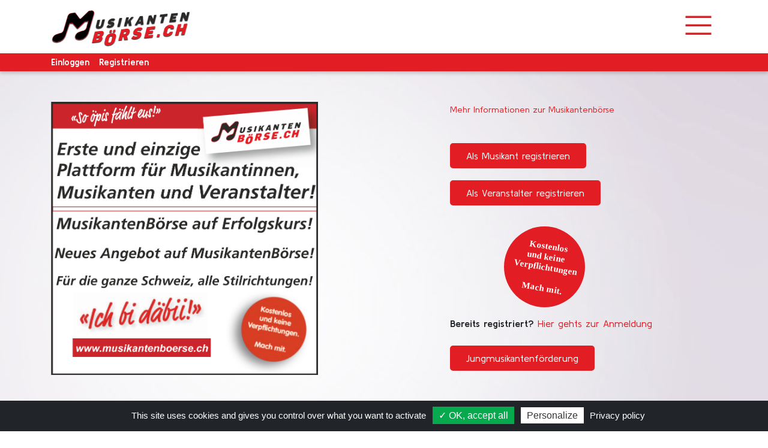

--- FILE ---
content_type: text/html; charset=utf-8
request_url: https://www.musikantenboerse.ch/
body_size: 7808
content:


<!DOCTYPE html>
<html>
<head>
    



<title>MusikantenB&#246;rse | Plattform f&#252;r die Schweizer Volksmusik</title>
<meta name="viewport" content="width=device-width, initial-scale=1">
<link rel="icon" type="image/png" href="/_img/musikantenboerse-favicon.png">

<!-- Global site tag (gtag.js) - Google Analytics -->

    
<link href="https://fonts.googleapis.com/css?family=Kulim+Park:200,300,400,700&display=swap" rel="stylesheet">
<link href="/_css/lib/bootstrap.min.css" rel="stylesheet" />
<link href="/_css/lib/modern-multiselect.css.css" rel="stylesheet" />

<link href="/_css/lib/lightgallery.min.css" rel="stylesheet" />
<link href="https://cdn.jsdelivr.net/npm/select2@4.0.12/dist/css/select2.min.css" rel="stylesheet" />



<link href="/_css/input.css" rel="stylesheet" />
<link href="/_css/helpers.css" rel="stylesheet" />
<link href="/_css/lib/mymaterialize.css?v=639046909770085578" rel="stylesheet" />

<link href="/_css/lib/font/font-fileuploader.css" rel="stylesheet" />
<link href="/_css/lib/jquery.fileuploader.min.css" rel="stylesheet" />
<link href="/_css/lib/jquery.fileuploader-theme-thumbnails.css" rel="stylesheet" />

<link href="/_css/lib/datatables.min.css" rel="stylesheet" />

<link href="/_css/lib/bootstrap3-wysihtml5.min.css" rel="stylesheet" />

<link href="/_css/lib/swiper.min.css" rel="stylesheet" />

<link href="/css/mdb-pro.min.css?v=639046909770085578" rel="stylesheet">

<link href="/_css/main.css?v=639046909770085578" rel="stylesheet" />
</head>
<body class="home">
<div id="page-container">
    <div id="content-wrap">

<div class="mobileNav">
    <div class="container">
        <div class="row">
            <div class="col-12">
                <ul>
                    <li><a href="/">Home</a></li>
                    <li><a href="/musikanten">Musikanten</a></li>
                    <li><a href="/instrumente">Instrumente/Technik</a></li>
                    <li><a href="/proberaum">Proberaum</a></li>
                    <li><a href="/unterricht">Unterricht</a></li>
                    <li><a href="/noten">Noten</a></li>
                    <li><a href="/tontraeger">Tonträger</a></li>
                    <li><a href="/austausch">Forum</a></li>
                </ul>
                <ul class="marginTopSmallImportant">
                    <li>
                        <a href="/agb">
                            AGB
                        </a>
                    </li>
                    <li>
                        <a href="/datenschutz">
                            Datenschutzbestimmungen
                        </a>
                    </li>
                    <li>
                        <a href="/impressum">
                            Impressum
                        </a>
                    </li>
                    <li>
                        <a href="/sponsoren">
                            Sponsoren
                        </a>
                    </li>
                    <li>
                        <a href="/faq">
                            Häufig gestellte Fragen (FAQ)
                        </a>
                    </li>
                </ul>
                <div class="marginBottomSmall marginTopBig white-text">
                    © 2020 IG MusikantenBörse
                </div>
            </div>
        </div>
    </div>
</div>
<div class="navigationWrap">
    <div class="navigation">
        <div class="navDiv">
            <div class="container">
                <div class="row">
                    <div class="col-8 col-md-4 col-lg-3 col-xxl-2">
                        <a href="/">
                            <img class="mainLogo" src="/_img/logo-schatten.gif" />
                        </a>
                    </div>
                    <div class="col-4 col-md-8 col-lg-9 col-xxl-10">
                        <div class="float-right">
                            <div class="nav mainNav">
                                <ul>
                                    <li><a href="/">Home</a></li>
                                    <li><a href="/musikanten">Musikanten</a></li>
                                    <li><a href="/instrumente">Instrumente/Technik</a></li>
                                    <li><a href="/proberaum">Proberaum</a></li>
                                    <li><a href="/unterricht">Unterricht</a></li>
                                    <li><a href="/noten">Noten</a></li>
                                    <li><a href="/tontraeger">Tonträger</a></li>
                                    <li><a href="/austausch">Forum</a></li>
                                </ul>
                            </div>
                            <div class="menuTrigger float-right">
                                <div id="menu_button">
                                    <input type="checkbox" id="menu_checkbox">
                                    <label for="menu_checkbox" id="menu_label">
                                        <div id="menu_text_bar"></div>
                                    </label>
                                </div>
                            </div>
                            

                        </div>
                    </div>
                </div>

            </div>
        </div>
        <div class="mobileNavBar redbox">
            <div class="container">
                <div class="row">
                    <div class="col-12">
                        <div class="redBox">
                                <a class="marginright" href="/login"><b>Einloggen</b></a>
                                <a href="/registrierung"><b>Registrieren</b></a>

                        </div>
                    </div>
                </div>
            </div>
        </div>

    </div>
</div>
        


<div id="fb-root"></div>
<script async defer crossorigin="anonymous" src="https://connect.facebook.net/de_DE/sdk.js#xfbml=1&version=v9.0" nonce="rYOnJfcn"></script>


<section class="startSectionWithSideBar smallPadding bgGrey bgStyles" style="background-image:url('/_img/startseite/header_bg-leer-neu.jpg')">
    <div class="container">
        <div class="row marginTopMedium">
            <div class="col-12 col-md-6 col-xl-5">
                
                <a href="/registrierung">
                    <img src="/_img/Inserat_Nov_20.png" />
                </a>


                
            </div>
            <div class="col-12 col-md-6 col-xl-5 offset-xl-2">
                
                

                <span class="small"><a target="_blank" class="redLink " href="/faq">Mehr Informationen zur Musikantenbörse</a></span>
                <div class="marginTopBig clearfix">
                    <div class="float-left">
                        <a href="/registrierung?mode=musiker" class="myBtn marginBottom">Als Musikant registrieren</a><br />

                        <a href="/registrierung?mode=veranstalter" class="myBtn marginBottom">Als Veranstalter registrieren</a>
                    </div>
                    <div class="float-left">
                        <a href="/registrierung">
                            <img class="freeImage" src="/_img/kostenlos.svg" />
                        </a>
                    </div>

                </div>
                <div>
                    <b>Bereits registriert?</b> <a class="redLink" href="/login">Hier gehts zur Anmeldung</a>
                </div>
                <div class="marginTopMedium">
                    <a href="javascript:scrollToCustomAnchor(&quot;youngMusician&quot;);" class="myBtn marginBottom">Jungmusikantenförderung</a>
                </div>
                <div>
                    <br/><br/>
                    <h2 style="font-size: 20px;">Folge uns auf Facebook!</h2>
                    <div class="fb-page" data-href="https://www.facebook.com/musikantenboerse" data-tabs="" data-width="" data-height="" data-small-header="false" data-adapt-container-width="false" data-hide-cover="false" data-show-facepile="false"><blockquote cite="https://www.facebook.com/musikantenboerse" class="fb-xfbml-parse-ignore"><a href="https://www.facebook.com/musikantenboerse">MusikantenBörse</a></blockquote></div>
                </div>
            </div>

            <div class="marginTopSmall">
                <img class="daebii float-right" src="/_img/mach-mit.svg" />
            </div>
            
          

        </div>
    </div>

</section>
<section class="musicianPreviewSection smallPadding">
    <div class="container">
        <div class="row">
            <div class="col-12">
                <p>
                    Untenstehend sind zwei zufällige Formationen der MusikantenBörse aufgelistet.
                        <b><a href="/registrierung">Registriere</a> dich damit du diese kontaktieren kannst.</b>

                </p>
            </div>
        </div>





<div class="row deletingrow" data-deletename="formation_7158" data-type="formation">
    <div class="col-12">

        <div class="musicianWrapper bgGrey d-none d-xl-block marginBottomMedium">
            <div class="row">
                <div class="col-6 col-md-3">
                                            <a target="_blank" href="/formation/sandra">
                            <img src="/UserImages/13259/20200913-Akk5.jpg?width=600&autorotate=true" />
                        </a>
                </div>
                <div class="col-6 d-md-none">
                    <a target="_blank" class="myBtn small float-right" href="/formation/sandra">Details</a>
                </div>
                <div class="col-12 col-md-9 position-relative">
                    <a target="_blank" class="myBtn float-right d-none d-md-block" href="/formation/sandra">Details</a>
                    <div class="paddingBottomBigger">
                        <h2>Sandra</h2>
                        <p>
                            <span class="personWrap">
                                        <span><a target="_blank" href="/musikant/sandra-emmenegger">Sandra Emmenegger</a><span class="comma">,</span> </span>
                            </span>
                            <div class="smaller marginTopSmall markOnParent">


In dieser Alleinbesetzung spiele ich Schlager- und Unterhaltungsmusik - passend für jedes Familienfest.&nbsp;                            </div>
                            <a class="redSmallButton" href="/formation/sandra">Details zu dieser Formation</a>

                        </p>
                    </div>
                        <div class="contact contactParent">
                            <div class="row">
                                <div class="col-12 col-md-6 col-lg-4 col-xl-3">
                                    <div class="marginBottomSmall clearfix marginTopSmall">
                                        <div class="float-left">
                                            <img class="smallIcon marginright" src="/_img/icons/envelope.svg" />
                                        </div>
                                        <div class="float-left paddingTop">
                                            <b>E-Mail Adresse:</b> <span class="showAddressNote">Ansehen</span>
                                        </div>
                                    </div>
                                    <div class="clearfix">
                                        <div class="float-left">
                                            <img class="smallIcon marginright" src="/_img/icons/telephone.svg" />
                                        </div>
                                        <div class="float-left paddingTop">
                                            <b>Tel-Nr.:</b> <span class="showAddressNote">Ansehen</span>
                                        </div>
                                    </div>
                                </div>
                                <div class="col-12 col-lg-8 col-xl-9 col-xxl-9 ">
                                    <div class="securityNote addressNote hide">
                                        <div class="row">
                                            <div class="col-12 col-md-9">
                                                Um Missbrauch vorzubeugen musst du dich zuerst registrieren und deine E-Mail bestätigen damit du die Kontaktdaten der Musiker bekommst.
                                            </div>
                                            <div class="col-12 col-xl-3">
                                                <a href="/registrierung" class="myBtn float-right">Registrieren</a>
                                            </div>
                                        </div>
                                    </div>

                                </div>

                            </div>
                        </div>

                </div>
            </div>
        </div>


    </div>
</div>


<div class="row d-xl-none" data-type="formation">
    <div class="col-12">

        <hr class="greyLine" />
        <div class="row">
            <div class="col-6 col-md-3">
                <div class="paddingRightBig marginBottomSmall">
                        <div class="profileImg bigger" style="background-image: url('/UserImages/13259/20200913-Akk5.jpg?width=350&autorotate=true')">
                            <a href="/formation/sandra">
                                <img src="/_img/quadrat.png" />
                            </a>
                        </div>
                        <div class="d-md-block text-left text-md-center marginTopSmall">
                            <b>Sandra</b>
                        </div>
                        <div class="marginTopSmall nothomeHide">
                                    <span><a class="redLink" target="_blank" href="/musikant/sandra-emmenegger">Sandra Emmenegger</a><span class="comma">,</span> </span>
                        </div>
                </div>






            </div>
            <div class="col-6 d-md-none">
                <div class="tagWrapper clearfix bottomTagBar">
                    <a href="/formation/sandra">
                        <div class="tag float-right">
                            Details
                        </div>
                    </a>
                </div>

            </div>
            <div class="col-12 col-md-9 contactParent">
                <div class="position-relative markOnParent">
                    <div class="redVerticalLine"></div>

                    <h2 class="d-block d-md-none mobileTitle">Sandra</h2>
                    <p>
                        <span class="personWrap">
                                    <span><a target="_blank" href="/musikant/sandra-emmenegger">Sandra Emmenegger</a><span class="comma">,</span> </span>
                        </span>
                    </p>
In dieser Alleinbesetzung spiele ich Schlager- und Unterhaltungsmusik - passend für jedes Familienfest.&nbsp;                    <div class="marginTopSmall">
                        <b>Kontaktangaben</b>

                            <span class="showAddressNote">Ansehen</span>
                            <br />
                            <div class="addressNote hide">
                                <span class="smaller">Die Kontaktangaben werden aus Datenschutzgründen und nur <a class="redLink" href="/login">eingeloggten</a> Nutzern angezeigt.</span>
                            </div>
                    </div>
                    <div class="tagWrapper clearfix bottomTagBar  d-none d-md-block">
                        <a href="/formation/sandra">
                            <div class="tag float-right">
                                Details
                            </div>
                        </a>
                    </div>
                </div>
            </div>
        </div>
    </div>
</div>




<div class="row deletingrow" data-deletename="formation_7058" data-type="formation">
    <div class="col-12">

        <div class="musicianWrapper bgGrey d-none d-xl-block marginBottomMedium">
            <div class="row">
                <div class="col-6 col-md-3">
                                            <a target="_blank" href="/formation/echo-vom-kontrabass-shop">
                            <img src="/UserImages/13093/20200506-IMG_2137.jpg?width=600&autorotate=true" />
                        </a>
                </div>
                <div class="col-6 d-md-none">
                    <a target="_blank" class="myBtn small float-right" href="/formation/echo-vom-kontrabass-shop">Details</a>
                </div>
                <div class="col-12 col-md-9 position-relative">
                    <a target="_blank" class="myBtn float-right d-none d-md-block" href="/formation/echo-vom-kontrabass-shop">Details</a>
                    <div class="paddingBottomBigger">
                        <h2>Echo vom Kontrabass-Shop</h2>
                        <p>
                            <span class="personWrap">
                                        <span><a target="_blank" href="/musikant/florian-schuler">Florian Schuler</a><span class="comma">,</span> </span>
                                        <span>Mark Schuler<span class="comma">,</span> </span>
                            </span>
                            <div class="smaller marginTopSmall markOnParent">


lüpfig,spritzig und tänzig - eifach Music wo läbt<br>                            </div>
                            <a class="redSmallButton" href="/formation/echo-vom-kontrabass-shop">Details zu dieser Formation</a>

                        </p>
                    </div>
                        <div class="contact contactParent">
                            <div class="row">
                                <div class="col-12 col-md-6 col-lg-4 col-xl-3">
                                    <div class="marginBottomSmall clearfix marginTopSmall">
                                        <div class="float-left">
                                            <img class="smallIcon marginright" src="/_img/icons/envelope.svg" />
                                        </div>
                                        <div class="float-left paddingTop">
                                            <b>E-Mail Adresse:</b> <span class="showAddressNote">Ansehen</span>
                                        </div>
                                    </div>
                                    <div class="clearfix">
                                        <div class="float-left">
                                            <img class="smallIcon marginright" src="/_img/icons/telephone.svg" />
                                        </div>
                                        <div class="float-left paddingTop">
                                            <b>Tel-Nr.:</b> <span class="showAddressNote">Ansehen</span>
                                        </div>
                                    </div>
                                </div>
                                <div class="col-12 col-lg-8 col-xl-9 col-xxl-9 ">
                                    <div class="securityNote addressNote hide">
                                        <div class="row">
                                            <div class="col-12 col-md-9">
                                                Um Missbrauch vorzubeugen musst du dich zuerst registrieren und deine E-Mail bestätigen damit du die Kontaktdaten der Musiker bekommst.
                                            </div>
                                            <div class="col-12 col-xl-3">
                                                <a href="/registrierung" class="myBtn float-right">Registrieren</a>
                                            </div>
                                        </div>
                                    </div>

                                </div>

                            </div>
                        </div>

                </div>
            </div>
        </div>


    </div>
</div>


<div class="row d-xl-none" data-type="formation">
    <div class="col-12">

        <hr class="greyLine" />
        <div class="row">
            <div class="col-6 col-md-3">
                <div class="paddingRightBig marginBottomSmall">
                        <div class="profileImg bigger" style="background-image: url('/UserImages/13093/20200506-IMG_2137.jpg?width=350&autorotate=true')">
                            <a href="/formation/echo-vom-kontrabass-shop">
                                <img src="/_img/quadrat.png" />
                            </a>
                        </div>
                        <div class="d-md-block text-left text-md-center marginTopSmall">
                            <b>Echo vom Kontrabass-Shop</b>
                        </div>
                        <div class="marginTopSmall nothomeHide">
                                    <span><a class="redLink" target="_blank" href="/musikant/florian-schuler">Florian Schuler</a><span class="comma">,</span> </span>
                                    <span>Mark Schuler<span class="comma">,</span> </span>
                        </div>
                </div>






            </div>
            <div class="col-6 d-md-none">
                <div class="tagWrapper clearfix bottomTagBar">
                    <a href="/formation/echo-vom-kontrabass-shop">
                        <div class="tag float-right">
                            Details
                        </div>
                    </a>
                </div>

            </div>
            <div class="col-12 col-md-9 contactParent">
                <div class="position-relative markOnParent">
                    <div class="redVerticalLine"></div>

                    <h2 class="d-block d-md-none mobileTitle">Echo vom Kontrabass-Shop</h2>
                    <p>
                        <span class="personWrap">
                                    <span><a target="_blank" href="/musikant/florian-schuler">Florian Schuler</a><span class="comma">,</span> </span>
                                    <span>Mark Schuler<span class="comma">,</span> </span>
                        </span>
                    </p>
lüpfig,spritzig und tänzig - eifach Music wo läbt<br>                    <div class="marginTopSmall">
                        <b>Kontaktangaben</b>

                            <span class="showAddressNote">Ansehen</span>
                            <br />
                            <div class="addressNote hide">
                                <span class="smaller">Die Kontaktangaben werden aus Datenschutzgründen und nur <a class="redLink" href="/login">eingeloggten</a> Nutzern angezeigt.</span>
                            </div>
                    </div>
                    <div class="tagWrapper clearfix bottomTagBar  d-none d-md-block">
                        <a href="/formation/echo-vom-kontrabass-shop">
                            <div class="tag float-right">
                                Details
                            </div>
                        </a>
                    </div>
                </div>
            </div>
        </div>
    </div>
</div>
        <div class="row marginTopBig">
            <div class="col-12 text-center text-md-left">
                <a href="/musikanten" class="myBtn marginBottom">Zur Musikantensuche</a>
            </div>
        </div>
    </div>
</section>
<section class="youngMusiciansSettings smallPadding bgGrey">
    <a id="youngMusician"></a>
    <div class="container">
        <div class="row">
            <div class="col-12">
                <h2>Jungmusikanten&shy;förderung</h2>
                <p>
                    <br /><br />
                    Die MusikantenBörse setzt sich aktiv für die Förderung der Jungmusikanten ein.<br />
                    <b><a href="/registrierung">Registriere</a> dich damit man dich oder deine Formation kontaktieren kann.</b><br /><br />
                    Dies umfasst Informationen zu folgenden Anlässen:<br /><br />
                    <a class="myBtn marginBottomSmall" href="http://www.jungmusikanten.ch/" target="_blank">Eidg. Jungmusikantentreffen</a><br />
                    <a class="myBtn marginBottomSmall" href="http://folklorenachwuchs.ch/" target="_blank">Schweizer Folklorenachwuchs für Jodel, Alphorn und Volksmusik</a><br />
                    <a class="myBtn marginBottomSmall" href="https://www.prixwalo.ch/sprungbrett-kleiner-prix-walo/2020" target="_blank">Prix Walo Sprungbrett fürs Volksmusik</a>
                    <br /><br />
                    Zu gegebener Zeit werden weitere Informationen über die entsprechenden Anlässe auf der Musikantenbörse publiziert.
                    <br /><br />
                    <b>Um immer auf dem aktuellen Stand zu bleiben, aktivieren Sie in Ihren <a hreF="/settings/privacy">Datenschutz-Einstellungen</a> die Option <i>"Ich möchte per E-Mail über Neuigkeiten zur MusikantenBörse informiert werden."</i></b>
                </p>
            </div>
        </div>
    </div>
</section>
<section class="smallPadding">
    <div class="container">
        <div class="row">
            <div class="col-12">
                <h2>Sponsoren</h2>
                <p>Ein gewaltiger Dank gilt unseren Sponsoren, ohne die das Projekt "MusikantenBörse" in dieser Form nicht möglich gewesen wäre. <a class="redLink" href="/sponsoren">Sponsoren ansehen</a></p>
            </div>
        </div>
    </div>
</section>
    </div>
    <div id="footer">

<footer class="smallPadding noPaddingBottom">
    <div class="container">
        <div class="row">
            <div class="col-12 marginBottomMedium col-lg-4">
                <h2 class="marginBottom">Kontakt</h2>
                <p>
                    <b>Schweizer Volksmusikzentrum Lueg</b><br/>
                    Markus Müller<br/>
                    Luegstrasse 535<br/>
                    CH-3413 Kaltacker bei Burgdorf<br/>
                    <img class="xtraSmallIcon" src="/_img/icons/envelope.svg" /><span class="redSpan marginTopXtraSmall"><a href="mailto:booking@volksmusikzentrum.ch">booking@volksmusikzentrum.ch</a></span><br />
                    <img class="xtraSmallIcon" src="/_img/icons/telephone.svg" /><span class="redSpan marginTopXtraSmall"><a href="tel:+41774408866"></a>+41 77 440 88 66</span>
                </p>
            </div>
            <div class="col-12 marginBottomMedium col-lg-4">
                <h2 class="marginBottom">Umsetzung</h2>
                <p>
                    <b>Technische Umsetzung</b><br />
                    Hubert Thalmann<br />
                    Dorfstrasse 6<br/>
                    CH-6173 Flühli<br/>
                    <img class="xtraSmallIcon" src="/_img/icons/envelope.svg" /><span class="redSpan marginTopXtraSmall"><a href="mailto:info@hubertthalmann.ch">info@hubertthalmann.ch</a></span><br />

                    <img class="xtraSmallIcon" src="/_img/icons/website.svg" /><span class="redSpan marginTopXtraSmall"><a target="_blank"href="https://www.hubertthalmann.ch">www.hubertthalmann.ch</a></span>
                </p>
            </div>
            <div class="col-12 col-lg-4 marginBottomMedium">
                <h2 class="marginBottom">Fehler gefunden?</h2>
                <p>
                    Trotz allen Anstrengungen kann es immer zu Fehlern kommen.<br />
                    <img class="xtraSmallIcon" src="/_img/icons/error.svg" />
                    <span class="redSpan marginTopXtraSmall">
                        <a href="/ErrorReport/NewReport?type=technical">Technische Fehler melden</a>
                    </span><br />
                    <img class="xtraSmallIcon" src="/_img/icons/error.svg" />
                    <span class="redSpan marginTopXtraSmall">
                        <a href="/ErrorReport/NewReport?type=content">Inhaltliche Fehler melden</a>
                    </span>
                </p>

            </div>
            <div class="col-12">
                <div class="whiteLine marginTopSmall marginBottomSmall">

                </div>
                <ul class="metaNav float-left">
                    <li>
                        <a href="/agb">
                            AGB
                        </a>
                    </li>
                    <li>
                        <a href="/datenschutz">
                            Datenschutzbestimmungen
                        </a>
                    </li>
                    <li>
                        <a href="/impressum">
                            Impressum
                        </a>
                    </li>
                    <li>
                        <a href="/sponsoren">
                            Sponsoren
                        </a>
                    </li>
                    <li>
                        <a href="/faq">
                            Häufig gestellte Fragen (FAQ)
                        </a>
                    </li>
                </ul>
                <div class="float-right marginBottomSmall">
                    © 2020 IG MusikantenBörse
                </div>
            </div>
        </div>
    </div>
</footer>        
<script src="/_js/lib/popper.min.js"></script>
<script src="/_js/lib/datepicker.min.js"></script>

<script src="/_js/lib/jquery.min.js"></script>
<script src="/_js/lib/jquery-confirm.min.js"></script>
<script src="/_js/lib/jquery.inputmask.bundle.js"></script>
<script src="/_js/lib/jquery.multi-select.js"></script>
<script src="/_js/lib/jquery.quicksearch.js"></script>
<script src="/_js/lib/modern-multiselect.js"></script>
<script src="https://cdn.jsdelivr.net/npm/select2@4.0.12/dist/js/select2.min.js"></script>




<script src="/_js/lib/lightgallery.min.js"></script>
<script src="/_js/lib/lg-thumbnail.min.js"></script>
<script src="/_js/lib/lg-fullscreen.min.js"></script>


<script src="https://cdnjs.cloudflare.com/ajax/libs/materialize/1.0.0/js/materialize.min.js"></script>




<script type="text/javascript" src="/js/mdb.min.js"></script>

<script src="/_js/extension.js"></script>

<script src="https://cdn.jsdelivr.net/npm/sweetalert2@9"></script>

<script src="/_js/lib/jquery.fileuploader.min.js"></script>

<script src="/_js/lib/datatables.min.js"></script>


<script src="/_js/lib/wysihtml.js"></script>

<script src="/_js/lib/swiper.min.js"></script>

<script src="/_js/lib/wysihtml.toolbar.js"></script>
<script src="/_js/lib/advanced_and_extended.js?v=0.1"></script>



<script src="/_js/lib/jquery.are-you-sure.js"></script>


<script type="text/javascript" src="/_js/lib/tarteaucitron/tarteaucitron.js"></script>

<script src="/_js/form.js?v=639046909770085578"></script>



<script src="/_js/validate.js?v=639046909770085578"></script>
<script src="/_js/main.js?v=639046909770085578"></script>
    </div>
</div>


</body>
</html>


--- FILE ---
content_type: text/css
request_url: https://www.musikantenboerse.ch/_css/lib/modern-multiselect.css.css
body_size: 1023
content:
@charset "UTF-8";
/* CSS Document * Varun Dewan 2019 */


.drop {
  position: relative;
  -webkit-user-select: none;
     -moz-user-select: none;
      -ms-user-select: none;
          user-select: none;
}
.drop.open {
  z-index: 100;
}
.drop.open .drop-screen {
  z-index: 100;
  display: block;
}
.drop.open .drop-options {
  z-index: 200;
  max-height: 200px;
}
.drop.open .drop-display {
  z-index: 200;
  border-color: #465;
}
.drop select {
  display: none;
}
.drop .drop-screen {
  position: fixed;
  width: 100%;
  height: 100%;
  background: #000;
  top: 0px;
  left: 0px;
  opacity: 0;
  display: none;
  z-index: 1;
}

.link {
  text-align: center;
  margin: 20px 0px;
  color:#8CACD7;
}


.drop .drop-display {
  position: relative;
  padding: 0px 20px 5px 5px;
  border: 4px solid #212529;
  width: 100%;
  background: #FFF;
  z-index: 1;
  margin: 0px;
  font-size: 16px;
  min-height: 58px;
}
.drop .drop-display:hover:after {
  opacity: 0.75;
}

.drop .drop-display .item {
  position: relative;
  display: inline-block;
  border: 2px solid #333;
  margin: 5px 5px -4px 0px;
  padding: 0px 25px 0px 10px;
  overflow: hidden;
  height: 40px;
  line-height: 36px;
}
.drop .drop-display .item .btnclose {
  color: #212529;
  position: absolute;
  font-size: 16px;
  right: 5px;
  top: 10px;
  cursor: pointer;
}
.drop .drop-display .item .btnclose:hover {
  opacity: 0.75;
}
.drop .drop-display .item.remove {
  -webkit-animation: removeSelected 0.2s, hide 1s infinite;
          animation: removeSelected 0.2s, hide 1s infinite;
  -webkit-animation-delay: 0s, 0.2s;
          animation-delay: 0s, 0.2s;
}
.drop .drop-display .item.add {
  -webkit-animation: addSelected 0.2s;
          animation: addSelected 0.2s;
}
.drop .drop-display .item.hide {
  display: none;
}
.drop .drop-options {
  background: #212529;
  box-shadow: 0px 2px 4px rgba(0, 0, 0, 0.25);
  position: absolute;
  width: 100%;
  max-height: 0px;
  overflow-y: auto;
  transition: all 0.25s linear;
  z-index: 1;
}
.drop .drop-options a {
  display: block;
  height: 40px;
  line-height: 40px;
  padding: 0px 20px;
  color: white;
  position: relative;
  max-height: 40px;
  transition: all 1s;
  overflow: hidden;
}
.drop .drop-options a:hover {
  background: #465;
  cursor: pointer;
}
.drop .drop-options a.remove {
  -webkit-animation: removeOption 0.2s;
          animation: removeOption 0.2s;
  max-height: 0px;
}
.drop .drop-options a.add {
  -webkit-animation: addOption 0.2s;
          animation: addOption 0.2s;
}
.drop .drop-options a.hide {
  display: none;
}



@-webkit-keyframes pop {
  from {
    -webkit-transform: scale(0);
            transform: scale(0);
  }
  to {
    -webkit-transform: scale(1);
            transform: scale(1);
  }
}

@keyframes pop {
  from {
    -webkit-transform: scale(0);
            transform: scale(0);
  }
  to {
    -webkit-transform: scale(1);
            transform: scale(1);
  }
}
@-webkit-keyframes removeOption {
  from {
    max-height: 40px;
  }
  to {
    max-height: 0px;
  }
}
@keyframes removeOption {
  from {
    max-height: 40px;
  }
  to {
    max-height: 0px;
  }
}
@-webkit-keyframes addOption {
  from {
    max-height: 0px;
  }
  to {
    max-height: 40px;
  }
}
@keyframes addOption {
  from {
    max-height: 0px;
  }
  to {
    max-height: 40px;
  }
}
@-webkit-keyframes removeSelected {
  from {
    -webkit-transform: scale(1);
            transform: scale(1);
  }
  to {
    -webkit-transform: scale(0);
            transform: scale(0);
  }
}
@keyframes removeSelected {
  from {
    -webkit-transform: scale(1);
            transform: scale(1);
  }
  to {
    -webkit-transform: scale(0);
            transform: scale(0);
  }
}
@-webkit-keyframes addSelected {
  from {
    -webkit-transform: scale(0);
            transform: scale(0);
  }
  to {
    -webkit-transform: scale(1);
            transform: scale(1);
  }
}
@keyframes addSelected {
  from {
    -webkit-transform: scale(0);
            transform: scale(0);
  }
  to {
    -webkit-transform: scale(1);
            transform: scale(1);
  }
}
@-webkit-keyframes hide {
  from, to {
    max-height: 0px;
    max-width: 0px;
    padding: 0px;
    margin: 0px;
    border-width: 0px;
  }
}
@keyframes hide {
  from, to {
    max-height: 0px;
    max-width: 0px;
    padding: 0px;
    margin: 0px;
    border-width: 0px;
  }
}


--- FILE ---
content_type: text/css
request_url: https://www.musikantenboerse.ch/_css/input.css
body_size: 2429
content:

.showOverlay {
    bottom: 0;
    display: flex;
    font-size: 16px;
    left: calc(50% - 55px);
    margin-bottom: 7px;
    position: absolute;
}

.check {
    bottom: 0;
    display: flex;
    left: calc(50% + 40px);
    margin-bottom: 10px;
    position: absolute;
}





.hidden {
    display: none;
}

.entry {
    height: 25px;
    position: absolute;
    width: 160px;
}

    .entry:nth-child(2) {
        left: 18px;
        top: 8px;
    }

    .entry:nth-child(4) {
        left: 18px;
        top: 58px;
    }

    .entry:nth-child(6) {
        left: 18px;
        top: 108px;
    }

.circle {
    border: 2px solid #545556;
    border-radius: 50%;
    cursor: pointer;
    height: 20px;
    position: absolute;
    transition: border-color 300ms;
    width: 20px;
}

.entry-label {
    cursor: pointer;
    margin-top: -3px;
    padding-left: 40px;
    user-select: none;
    -moz-user-select: none;
}

.overlay {
    background: #fff;
    mask: url(#holes);
    height: 60px;
    pointer-events: none;
    transition: background 300ms;
    width: 0px;
}

.highlight {
    background: #E21E24;
    border-radius: 50%;
    height: 12px;
    left: 22px;
    pointer-events: none;
    position: absolute;
    top: 12px;
    transition: transform 400ms cubic-bezier(0.175, 0.885, 0.32, 1.2);
    transform: translateY(-50px);
    width: 12px;
}

.hidden:nth-child(1):checked ~ .highlight {
    transform: translateY(0);
}

.hidden:nth-child(3):checked ~ .highlight {
    transform: translateY(50px);
}

.hidden:nth-child(5):checked ~ .highlight {
    transform: translateY(100px);
}

.hidden:nth-child(1):checked + .entry .circle {
    border-color: #E21E24;
}

.hidden:nth-child(3):checked + .entry .circle {
    border-color: #E21E24;
}

.hidden:nth-child(5):checked + .entry .circle {
    border-color: #E21E24;
}

.check:checked ~ .containerOuter .overlay {
    background: #ecf0f4;
}





.form__field {
    font-family: inherit;
    width: 100%;
    border: 0;
    border-bottom: 1px solid #9b9b9b;
    outline: 0;
    font-size: 18px;
    color: #606060;
    padding: 34px 0 10px 0;
    transition: border-color ease .25s;
}

    .form__field::placeholder {
        color: transparent;
    }

    .form__field:placeholder-shown ~ .form__label {
        cursor: text;
        top: 31px;
        font-size: 17px;
    }

.form__label {
    position: absolute;
    top: 0;
    display: block;
    transition: 0.2s;
    font-size: 20px;
    color: #606060;
    font-size: 1rem;
}

.form__field:focus {
    padding-bottom: 10px;
    border-bottom: 1px solid teal;
    border-width: 1px;
    border-color: #E21E24;
    border-image-slice: 1;
}

    .form__field:focus ~ .form__label {
        position: absolute;
        top: 0;
        display: block;
        transition: 0.2s;
        font-size: 1rem;
        color: #E21E24;
    }

.form__group.field {
    min-height: 60px;
}

.select2-container .select2-selection--single {
    height: 50px;
}

.select2-container--default .select2-selection--single .select2-selection__rendered {
    line-height: 50px;
}

.select2-container .select2-selection--single .select2-selection__rendered {
    padding-left: 15px;
}

.select2-container--default .select2-selection--single .select2-selection__arrow {
    top: 12px;
}


.select2 {
    width: 100%;
}


body > span.select2 {
    width: auto;
}

select {
    width: 100%;
    padding: 15px;
    border-radius: 5px;
}

.select2-container--default .select2-results__option--highlighted[aria-selected] {
    background-color: #E21E24;
    color: white;
}

.smallSpan {
    color: #606060;
}

.drop .drop-display .item .btnclose {
    background-image: url('../_img/close.svg');
    background-repeat: no-repeat;
    color: white;
    width: 14px;
    height: 14px;
    margin-top: 1px;
}

input,
textarea {
    border: 1px solid #eeeeee;
    box-sizing: border-box;
    margin: 0;
    outline: none;
    padding: 10px;
}

    input[type="button"] {
        -webkit-appearance: button;
        cursor: pointer;
    }

    input::-webkit-outer-spin-button,
    input::-webkit-inner-spin-button {
        -webkit-appearance: none;
    }

.my-input-group {
    clear: both;
    position: relative;
}

    .my-input-group input[type='button'] {
        background-color: #eeeeee;
        min-width: 50px;
        width: auto;
        transition: all 300ms ease;
    }

    .my-input-group .button-minus,
    .my-input-group .button-plus {
        font-weight: bold;
        height: 50px;
        padding: 0;
        width: 50px;
        position: relative;
    }

    .my-input-group .quantity-field {
        position: relative;
        height: 50px;
        left: 0px;
        text-align: center;
        width: 56px;
        display: inline-block;
        font-size: 13px;
        margin: 0 0 5px;
        resize: vertical;
    }

.button-plus {
}

input[type="number"] {
    -moz-appearance: textfield;
    -webkit-appearance: none;
}


.specialInput .form__field {
    padding: 16px 12px 12px 12px;
    margin-top: 24px;
}

    .specialInput .form__field:placeholder-shown ~ .form__label {
        margin-left: 15px;
    }

        .specialInput .form__field:placeholder-shown ~ .form__label{
            top:38px;
        }

    .specialInput .form__field:focus ~ .form__label{
        top:0;
        margin-left:0;
    }

    #menu_button {
        width: 62px;
        overflow: hidden;
        margin-top: 4px;
    }

#menu_checkbox {
    display: none;
}

#menu_label {
    position: relative;
    display: block;
    height: 40px;
    cursor: pointer;
    margin-top: 7px;
}

    #menu_label:before, #menu_label:after, #menu_text_bar {
        position: absolute;
        left: 0;
        width: 100%;
        height: 5px;
        background-color: #E21E24;
    }

    #menu_label:before, #menu_label:after {
        content: '';
        transition: 0.4s cubic-bezier(0.68, -0.55, 0.27, 1.55) left;
    }

    #menu_label:before {
        top: 0;
    }

    #menu_label:after {
        top: 40px;
    }

#menu_text_bar {
    top: 20px;
}

    #menu_text_bar:before {
        content: 'schliessen';
        position: absolute;
        top: 28px;
        right: 0;
        left: 0;
        color: #E21E24;
        font-size: 12px;
        font-weight: bold;
        font-family: 'Montserrat', Arial, Helvetica, sans-serif;
        text-align: center;
    }

#menu_checkbox:checked + #menu_label:before {
    left: -62px;
}

#menu_checkbox:checked + #menu_label:after {
    left: 62px;
}

#menu_checkbox:checked + #menu_label #menu_text_bar:before {
    animation: moveUpThenDown 0.8s ease 0.2s forwards, shakeWhileMovingUp 0.8s ease 0.2s forwards, shakeWhileMovingDown 0.2s ease 0.8s forwards;
}


.error [type="checkbox"] + span:not(.lever):before, .error [type="checkbox"]:not(.filled-in) + span:not(.lever):after {
    border-color: #E21E24;
}





    @keyframes moveUpThenDown {
        0% {
            top: 0;
        }

        50% {
            top: -30px;
        }

        100% {
            top: -18px;
        }
    }

    @keyframes shakeWhileMovingUp {
        0% {
            transform: rotateZ(0);
        }

        25% {
            transform: rotateZ(-10deg);
        }

        50% {
            transform: rotateZ(0deg);
        }

        75% {
            transform: rotateZ(10deg);
        }

        100% {
            transform: rotateZ(0);
        }
    }

    @keyframes shakeWhileMovingDown {
        0% {
            transform: rotateZ(0);
        }

        80% {
            transform: rotateZ(3deg);
        }

        90% {
            transform: rotateZ(-3deg);
        }

        100% {
            transform: rotateZ(0);
        }
    }


--- FILE ---
content_type: text/css
request_url: https://www.musikantenboerse.ch/_css/helpers.css
body_size: 423
content:
.marginBottom {
    margin-bottom: 20px;
}

.marginBottomSmall {
    margin-bottom: 10px;
}

.marginBottomBig {
    margin-bottom: 50px;
}


.bgGrey {
    background-color: #F2F2F2;
}

.paddingBottomBig {
    padding-bottom: 70px;
}

.smallIcon {
    width: 25px;
}

.marginright {
    margin-right: 10px;
}

.marginleft {
    margin-left: 10px;
}

.paddingTop {
    padding-top: 2px;
}

.noOverflow {
    overflow: hidden;
}

/*.smaller {
    font-size: 14px;
}*/

.smaller {
    font-size: 15px;
}


.paddingBottomSmall {
    padding-bottom: 20px;
}

.paddingBottomMedium {
    padding-bottom: 25px;
}


.bottomAlign {
    position: absolute;
    bottom: 1px;
}


textarea {
    padding: 10px;
    border: 1px solid #9b9b9b;
    width: 100%;
    background: #FFF;
    margin: 0px;
    font-size: 16px;
    min-height: 300px;
    border-radius: 5px;
    max-height: 300px;
}

.internPage textarea {
    border: none;
    border-bottom: 1px solid #9b9b9b;
    border-radius: 0;
}


.nomarginbottom {
    margin-bottom: 0 !important;
}

/*.paddingBottomBigger {
    padding-bottom: 100px;
}*/

.paddingBottomReallyBig {
    padding-bottom: 125px;
}


@media screen and (min-width:1200px) {
    .paddingBottomBigger {
        padding-bottom: 100px;
    }
}

@media (min-width: 1400px) {
    .container {
        max-width: 1340px;
    }
}



@media (min-width: 1600px) {
    .container {
        max-width: 1540px;
    }
}


--- FILE ---
content_type: text/css
request_url: https://www.musikantenboerse.ch/_css/lib/mymaterialize.css?v=639046909770085578
body_size: 1419
content:

/* Checkboxes
   ========================================================================== */
/* Remove default checkbox */
[type="checkbox"]:not(:checked),
[type="checkbox"]:checked {
    position: absolute;
    opacity: 0;
    pointer-events: none;
}

[type="checkbox"] {
    /* checkbox aspect */
}

    [type="checkbox"] + span:not(.lever) {
        position: relative;
        padding-left: 35px;
        cursor: pointer;
        display: inline-block;
        height: 25px;
        line-height: 25px;
        font-size: 1rem;
        -webkit-user-select: none;
        -moz-user-select: none;
        -ms-user-select: none;
        user-select: none;
    }

        [type="checkbox"] + span:not(.lever):before,
        [type="checkbox"]:not(.filled-in) + span:not(.lever):after {
            content: '';
            position: absolute;
            top: 0;
            left: 0;
            width: 18px;
            height: 18px;
            z-index: 0;
            border: 2px solid #5a5a5a;
            border-radius: 1px;
            margin-top: 3px;
            -webkit-transition: .2s;
            transition: .2s;
        }

    [type="checkbox"]:not(.filled-in) + span:not(.lever):after {
        border: 0;
        -webkit-transform: scale(0);
        transform: scale(0);
    }

    [type="checkbox"]:not(:checked):disabled + span:not(.lever):before {
        border: none;
        background-color: rgba(0, 0, 0, 0.42);
    }

    [type="checkbox"].tabbed:focus + span:not(.lever):after {
        -webkit-transform: scale(1);
        transform: scale(1);
        border: 0;
        border-radius: 50%;
        -webkit-box-shadow: 0 0 0 10px rgba(0, 0, 0, 0.1);
        box-shadow: 0 0 0 10px rgba(0, 0, 0, 0.1);
        background-color: rgba(0, 0, 0, 0.1);
    }

    [type="checkbox"]:checked + span:not(.lever):before {
        top: -4px;
        left: -5px;
        width: 12px;
        height: 22px;
        border-top: 2px solid transparent;
        border-left: 2px solid transparent;
        border-right: 2px solid #E21E24;
        border-bottom: 2px solid #E21E24;
        -webkit-transform: rotate(40deg);
        transform: rotate(40deg);
        -webkit-backface-visibility: hidden;
        backface-visibility: hidden;
        -webkit-transform-origin: 100% 100%;
        transform-origin: 100% 100%;
    }

    [type="checkbox"]:checked:disabled + span:before {
        border-right: 2px solid rgba(0, 0, 0, 0.42);
        border-bottom: 2px solid rgba(0, 0, 0, 0.42);
    }

    /* Indeterminate checkbox */
    [type="checkbox"]:indeterminate + span:not(.lever):before {
        top: -11px;
        left: -12px;
        width: 10px;
        height: 22px;
        border-top: none;
        border-left: none;
        border-right: 2px solid #E21E24;
        border-bottom: none;
        -webkit-transform: rotate(90deg);
        transform: rotate(90deg);
        -webkit-backface-visibility: hidden;
        backface-visibility: hidden;
        -webkit-transform-origin: 100% 100%;
        transform-origin: 100% 100%;
    }

    [type="checkbox"]:indeterminate:disabled + span:not(.lever):before {
        border-right: 2px solid rgba(0, 0, 0, 0.42);
        background-color: transparent;
    }

    [type="checkbox"].filled-in + span:not(.lever):after {
        border-radius: 2px;
    }

    [type="checkbox"].filled-in + span:not(.lever):before,
    [type="checkbox"].filled-in + span:not(.lever):after {
        content: '';
        left: 0;
        position: absolute;
        /* .1s delay is for check animation */
        -webkit-transition: border .25s, background-color .25s, width .20s .1s, height .20s .1s, top .20s .1s, left .20s .1s;
        transition: border .25s, background-color .25s, width .20s .1s, height .20s .1s, top .20s .1s, left .20s .1s;
        z-index: 1;
    }

    [type="checkbox"].filled-in:not(:checked) + span:not(.lever):before {
        width: 0;
        height: 0;
        border: 3px solid transparent;
        left: 6px;
        top: 10px;
        -webkit-transform: rotateZ(37deg);
        transform: rotateZ(37deg);
        -webkit-transform-origin: 100% 100%;
        transform-origin: 100% 100%;
    }

    [type="checkbox"].filled-in:not(:checked) + span:not(.lever):after {
        height: 20px;
        width: 20px;
        background-color: transparent;
        border: 2px solid #5a5a5a;
        top: 0px;
        z-index: 0;
    }

    [type="checkbox"].filled-in:checked + span:not(.lever):before {
        top: 0;
        left: 1px;
        width: 8px;
        height: 13px;
        border-top: 2px solid transparent;
        border-left: 2px solid transparent;
        border-right: 2px solid #fff;
        border-bottom: 2px solid #fff;
        -webkit-transform: rotateZ(37deg);
        transform: rotateZ(37deg);
        -webkit-transform-origin: 100% 100%;
        transform-origin: 100% 100%;
    }

    [type="checkbox"].filled-in:checked + span:not(.lever):after {
        top: 0;
        width: 20px;
        height: 20px;
        border: 2px solid #E21E24;
        background-color: #E21E24;
        z-index: 0;
    }

    [type="checkbox"].filled-in.tabbed:focus + span:not(.lever):after {
        border-radius: 2px;
        border-color: #5a5a5a;
        background-color: rgba(0, 0, 0, 0.1);
    }

    [type="checkbox"].filled-in.tabbed:checked:focus + span:not(.lever):after {
        border-radius: 2px;
        background-color: #E21E24;
        border-color: #E21E24;
    }

    [type="checkbox"].filled-in:disabled:not(:checked) + span:not(.lever):before {
        background-color: transparent;
        border: 2px solid transparent;
    }

    [type="checkbox"].filled-in:disabled:not(:checked) + span:not(.lever):after {
        border-color: transparent;
        background-color: #949494;
    }

    [type="checkbox"].filled-in:disabled:checked + span:not(.lever):before {
        background-color: transparent;
    }

    [type="checkbox"].filled-in:disabled:checked + span:not(.lever):after {
        background-color: #949494;
        border-color: #949494;
    }


--- FILE ---
content_type: text/css
request_url: https://www.musikantenboerse.ch/_css/main.css?v=639046909770085578
body_size: 10290
content:
body {
    font-family: 'Kulim Park', sans-serif;
    font-weight: 400;
    min-width: 320px;
    font-size: 16px;
}

    body.menuOpen {
        overflow-y: hidden;
    }

    body.internPage {
        background-color: #E21E24;
        padding-bottom: 15px;
    }

::selection {
    background-color: #222;
    color: white;
}

.infoDiv {
    padding: 15px;
}


img {
    max-width: 100%;
}

h1 {
    font-size: 34px;
}

p a {
    color: #E21E24;
}

.form__field.error {
    border-bottom: 4px solid #E21E24;
}

.redLinkWrapper a {
    color: #e21e24;
}

.smallTick {
    width: 18px;
    margin-top: 3px;
    margin-right: 5px;
}

.mediumTick {
    width: 29px;
    margin-top: 0;
}

.bgWhite {
    background-color: white;
}

.musikantImg {
    max-height: 540px;
}

.formationNameTitle {
    margin-bottom: 0;
}

.error .select-dropdown {
    border: 1px solid #E21E24 !important;
}

.select-toggle-all {
    display: none;
}

p a:hover {
    color: #E21E24;
    text-decoration: none;
}

h1, h2, h3, h4, h5, h6 {
    font-weight: 700;
}

.navigation {
    background-color: #ffffff;
    box-shadow: 0px 3px 6px 0px rgba(0, 0, 0, 0.21);
    min-height: 84px;
    padding-top: 5px;
}

.navDiv {
    padding-bottom: 5px;
}

.greenSpan {
    background-color: #06a94d;
    padding: 5px 10px;
    color: white;
    border-radius: 4px;
    min-width: 50px;
    text-align: center;
    display: inline-block;
}

.orangeSpan {
    background-color: #dd7907;
    padding: 5px 10px;
    color: white;
    border-radius: 4px;
    min-width: 50px;
    text-align: center;
    display: inline-block;
}

.hidePermanent {
    display: none !important;
}



/*.mainLogo {
    max-height: 65px;
}*/

.mainLogo {
    max-height: 50px;
    margin-top: 4px;
}

.nav ul li {
    list-style: none;
    display: inline-block;
    margin-right: 20px;
}

    .nav ul li:last-child {
        margin-right: 0;
    }

/*.nav a {
    color: white;
    display: block;
    border-radius: 5px;
    padding: 5px 20px;
    background-color: #E21E24;
    border: 2px solid #E21E24;
    transition: all ease-in-out .35s;
    font-size: 14px;
    font-weight: 300;
}*/

.nav a {
    color: white;
    display: block;
    border-radius: 5px;
    padding: 4px 15px;
    background-color: #E21E24;
    border: 2px solid #E21E24;
    transition: all ease-in-out .35s;
    font-size: 14px;
    font-weight: 300;
}

    .nav a:hover {
        background-color: white;
        color: #707070;
        text-decoration: none;
    }

section.smallPadding, footer.smallPadding {
    padding-top: 35px;
    padding-bottom: 35px;
}



.smallPadding {
    padding: 5px;
}

.whiteForm {
    background-color: white;
    padding: 15px;
}

/*.myBtn, input[type="submit"] {
    display: inline-block;
    background-color: #E21E24;
    color: white;
    font-size: 18px;
    padding: 10px 25px;
    transition: all ease-in-out .35s;
    border: 2px solid #E21E24;
    cursor: pointer;
}*/

.myBtn, input[type="submit"] {
    display: inline-block;
    background-color: #E21E24;
    color: white;
    font-size: 16px;
    padding: 7px 25px;
    transition: all ease-in-out .35s;
    border: 2px solid #E21E24;
    cursor: pointer;
    border-radius: 5px;
}

    .myBtn.invert {
        background-color: white;
        color: #212529;
        border: 2px solid white;
    }

        .myBtn.invert:hover {
            background-color: #E21E24;
            color: white;
            text-decoration: none;
        }

    .myBtn:hover, input[type="submit"]:hover {
        background-color: white;
        color: #E21E24;
        text-decoration: none;
    }


label.mdb-main-label.specialLabel {
    margin-top: -12px;
}



.musicianWrapper {
    padding: 30px;
}

.paddingMedium {
    padding: 15px;
}

.securityNote {
    padding: 15px;
    background-color: white;
}

    .securityNote .myBtn {
        margin-top: 10px;
    }

.marginTopSmall {
    margin-top: 10px;
}

.marginTopMedium {
    margin-top: 25px;
}

.marginTopBig {
    margin-top: 45px;
}

.marginBottomMedium {
    margin-bottom: 25px;
}

.loginState a {
    color: #E21E24;
}

.navigationWrap {
    min-height: 85px;
}

.navigation {
    position: fixed;
    width: 100%;
    z-index: 10;
}

.nomargin {
    margin: 0;
}

.whiteLine {
    width: 100%;
    border: 1px solid white;
}

footer {
    background-color: #212529;
    color: white;
}

    footer h2 {
        color: white;
        font-size: 22px;
    }

.metaNav {
    padding-left: 0;
}

    .metaNav li {
        list-style: none;
        display: inline-block;
        margin-right: 25px;
    }

    .metaNav a {
        color: #E21E24;
    }

.noPaddingBottom {
    padding-bottom: 0 !important;
}

.xtraSmallIcon {
    width: 21px;
    margin-top: -4px;
    margin-right: 10px;
}

.redSpan {
    color: #E21E24;
}

.shadowForm {
    box-shadow: 0px 4px 9.5px 0.5px rgba(0, 0, 0, 0.16);
}

.drop .drop-display {
    position: relative;
    padding: 0px 20px 5px 5px;
    border: 1px solid #9b9b9b;
    width: 100%;
    background: #FFF;
    z-index: 1;
    margin: 0px;
    font-size: 16px;
    min-height: 50px;
    border-radius: 5px;
}

.select2-container--default .select2-selection--single {
    border-color: #9b9b9b;
}

.drop.open .drop-display {
    z-index: 200;
    border-color: #9b9b9b;
}

.drop .drop-options a:hover {
    background: #E21E24;
    cursor: pointer;
    color: white;
}




.mainNav {
    display: none;
}

.menuTrigger {
    margin-left: 20px;
    transform: scale(0.7);
}

.loginState {
    margin-top: 37px;
    margin-right: 10px;
}

.loginState {
    display: none;
}

.redbox {
    background-color: #E21E24;
    padding-top: 4px;
    padding-bottom: 4px;
    font-size: 14px;
}

.mobileNav ul {
    padding-left: 0;
    margin-top: 115px;
}

    .mobileNav ul li a {
        color: white;
        display: block;
        padding-top: 20px;
        padding-bottom: 20px;
        color: white;
        font-size: 24px;
        border-bottom: 2px solid white;
    }

.bgForm {
    background-image: none;
    background-color: #f1f3f7;
}

.mobileNav ul li a:hover {
    text-decoration: none;
}

.mobileNav li {
    list-style: none;
}

.mobileNav {
    width: 100%;
    background-color: #E21E24;
    position: fixed;
    top: 0;
    bottom: 0;
    left: -100%;
    right: 0;
    transition: left ease .25s;
    z-index: 9;
    overflow-y: scroll;
    padding-bottom: 65px;
}

body.menuOpen .mobileNav {
    left: 0;
}



.tagWrapper .tag {
    background-color: #E21E24;
    display: inline-block;
    padding: 5px 12px;
    border-radius: 14px;
    margin-right: 6px;
    color: white;
    font-size: 14px;
    margin-bottom: 15px;
    font-size: 12px;
    font-weight: 200;
}

.tagWrapper.bottomTagBar .tag {
    background-color: #E21E24;
    display: inline-block;
    padding: 5px 15px;
    border-radius: 4px;
    margin-right: 10px;
    color: white;
    font-size: 14px;
    margin-bottom: 15px;
    font-weight: 300;
}


.myBtn.small.btnBottomLeft {
    font-size: 13px;
    padding: 5px 12px;
    margin-top: 15px;
}

.lg-gallery a img {
    display: none;
}

.lg-gallery a:first-child img {
    display: block;
}

.btnMargin a {
    margin-left: 15px;
}

.paddingBig {
    padding: 15px;
    padding-top: 35px;
}

.shadowBox {
    box-shadow: 0px 8px 20px 0px rgba(0, 0, 0, 0.15);
}

.redLine {
    margin-top: 60px;
    border-color: #E21E24;
    border-width: 3px;
    width: 100%;
    margin-bottom: 60px;
}

.topBarHead {
    background-color: #212529;
    color: white;
    padding: 15px;
    padding-bottom: 12px;
    text-transform: uppercase;
}

.bigTopBar {
    padding-top: 20px;
    padding-bottom: 17px;
    margin-bottom: -2px;
    font-size: 12px;
}

.topBarButton {
    background-color: white;
    color: black;
    padding: 10px 25px;
    display: inline-block;
    float: left;
    text-align: center;
    text-transform: uppercase;
    font-size: 13px;
    width: 50%;
    cursor: pointer;
}

.hide {
    display: none;
}

.topBarButton.active {
    background-color: #f1f3f7;
    box-shadow: none;
    margin-bottom: -1px;
}

.quadrat {
    background-color: #E21E24;
    position: relative;
    margin-bottom: 15px;
    transition: all ease .25s;
}

    .quadrat:hover {
        background-color: #212529;
    }

    .quadrat .placeholder {
        width: 100%;
    }

    .quadrat.blackquadrat {
        background-color: #212529;
    }


        .quadrat.blackquadrat:hover {
            background-color: #E21E24;
        }

.textDiv {
    color: white;
    position: absolute;
    padding: 10px;
    top: 50%;
    transform: translateY(-50%);
    width: 100%;
}

.errorDiv {
    background-color: #E21E24;
    color: white;
    padding: 15px;
    padding-top: 10px;
}

    .errorDiv span {
        color: white;
    }

a.myBtn.small {
    color: white;
    font-size: 12px;
    padding: 4px 10px;
    border-radius: 4px;
    margin-top: 0px;
}

a.myBtn.xtrasmall, div.myBtn.xtrasmall {
    color: white;
    font-size: 10px;
    padding: 3px 8px;
    border-radius: 4px;
    margin-top: 0px;
}

    div.myBtn.xtrasmall:hover {
        color: #E21E24;
    }

a.myBtn.small:hover {
    color: #212529;
}

.quadrat h2 {
    font-size: 15px;
}



.redVerticalLine {
    position: absolute;
    width: 2px;
    top: 0;
    bottom: 0;
    left: -10px;
    background-color: #E21E24;
}

.profileimg {
    max-width: 75px;
    border-radius: 50%;
    margin-right: 10px;
}

/*.profileimg.bigger {
    width: 120px;
    height: 120px;
    border: 3px solid #e21e24;
}*/

.paddingRightBig {
    padding-right: 30px;
}

.paddingRightMedium {
    padding-right: 25px;
}

.profileImg img {
    width: 100%;
    max-width: 300px;
}

.profileImg.bigger {
    background-size: cover;
    border: 3px solid #F2F2F2;
    border-radius: 50%;
    background-position: center center;
}

.leftRightPadding {
    padding-left: 15px;
    padding-right: 15px;
}

.greyLine {
    border-color: #9b9b9b;
    border-width: 1px;
}

.offerRow {
    border-left: 2px solid #E21E24;
    padding: 10px;
    background-color: #F2F2F2;
}

a.redLink {
    color: #E21E24;
}

a.myBtn.small.centeredBtn {
    position: absolute;
    right: 25px;
    top: 50%;
    transform: translateY(-50%);
}

p.invalid {
    color: #141414;
}

p.valid {
    color: #06a94d;
}

.orangeNote {
    background-color: #dd7907;
}

.redNote {
    background-color: #E21E24;
}

.greenNote {
    background-color: #06a94d;
    ;
}

.myNote {
    color: white;
    padding: 5px;
    font-size: 12px;
    border-radius: 4px;
    margin-top: -2px;
    display: inline-block;
}


.passwordValidator {
    height: 4px;
    background-color: #9b9b9b;
    margin-top: -4px;
    position: absolute;
    left: 15px;
    right: 15px;
}

.passwordBar {
    height: 4px;
    width: 0;
}

.validatorBarWrap {
    height: 4px;
    background-color: #9b9b9b;
    margin-top: -4px;
    position: absolute;
    left: 15px;
    right: 15px;
    bottom: -3px;
}


    .validatorBarWrap.wrong {
        background-color: #E21E24;
    }

a.red {
    color: #E21E24;
}

.passwordBar.stage1 {
    background-color: #E21E24;
    width: 25%;
}

.passwordBar.stage2 {
    background-color: #dd7907;
    width: 50%;
}

.passwordBar.stage3 {
    background-color: yellow;
    width: 75%;
}

.passwordBar.stage4 {
    background-color: #06a94d;
    width: 100%;
}


.validatorBar {
    -ms-transition: all ease .45s;
    -o-transition: all ease .45s;
    -webkit-transition: all ease .45s;
    transition: all ease .45s;
    height: 4px;
    background-color: #e21e24;
    width: 0;
}

.right .validatorBar {
    background-color: #06a94d;
    width: 100%;
}

.passwordBar {
    -ms-transition: all ease .25s;
    -o-transition: all ease .25s;
    -webkit-transition: all ease .25s;
    transition: all ease .25s;
}

#message p {
    margin-bottom: 5px;
}

#message {
    background-color: white;
    padding: 15px;
}

    #message p svg {
        margin-bottom: -4px;
        width: 20px;
        height: 20px;
    }


.circ {
    opacity: 0;
    stroke-dasharray: 130;
    stroke-dashoffset: 130;
    -webkit-transition: all 1s;
    -moz-transition: all 1s;
    -ms-transition: all 1s;
    -o-transition: all 1s;
    transition: all 1s;
}

.tick {
    stroke-dasharray: 50;
    stroke-dashoffset: 50;
    -webkit-transition: stroke-dashoffset 1s 0.5s ease-out;
    -moz-transition: stroke-dashoffset 1s 0.5s ease-out;
    -ms-transition: stroke-dashoffset 1s 0.5s ease-out;
    -o-transition: stroke-dashoffset 1s 0.5s ease-out;
    transition: stroke-dashoffset 1s 0.5s ease-out;
}

.drawn svg .path, .valid svg .path {
    opacity: 1;
    stroke-dashoffset: 0;
}

.tickWrap svg {
    width: 30px;
    position: absolute;
    right: 30px;
    top: 37px;
    height: 30px;
}

.select-wrapper > label.mdb-main-label {
    top: -2rem;
}

.select-wrapper.dropdown-primary > label.mdb-main-label.active {
    color: #e21e24;
}

.dropdown-primary .dropdown-content li a, .dropdown-primary .dropdown-content li span:hover, .dropdown-primary .dropdown-content li.active {
    background-color: #e21e24 !important;
}

.select-wrapper.md-form > ul li label {
    color: #e21e24;
}

.dropdown-content li > a, .dropdown-content li > span {
    color: #e21e24;
}


ul#select-options-SelectedStyles {
    top: 10px !important;
}

input.select-dropdown.form-control {
    background-color: white !important;
}

.select-wrapper.mdb-select.colorful-select.dropdown-primary.md-form {
    padding-top: 15px;
}



.select-toggle-all {
    display: none;
}

.md-form input:not([type]), .md-form input[type=date]:not(.browser-default), .md-form input[type=datetime]:not(.browser-default), .md-form input[type=datetime-local]:not(.browser-default), .md-form input[type=tel]:not(.browser-default), .md-form input[type=number]:not(.browser-default), .md-form input[type=search]:not(.browser-default), .md-form input[type=search-md], .md-form input[type=text]:not(.browser-default), .md-form input[type=password]:not(.browser-default), .md-form input[type=email]:not(.browser-default), .md-form input[type=url]:not(.browser-default), .md-form input[type=time]:not(.browser-default), .md-form textarea.md-textarea {
    box-sizing: border-box;
    padding: 15px;
    height: 58px;
    border-bottom: 1px solid #9b9b9b;
    font-size: 17px;
}

.redSmallSpan {
    color: #e21e24;
    font-size: 16px;
    font-weight: 300;
}

.nomarginSelect .md-form {
    margin-top: 0.5rem;
}

label.mdb-main-label.active {
    font-size: 16px !important;
}

.dropdown-content li {
    line-height: 2.3rem;
}

.btn-mdb-color, .mdb-color.lighten-1 {
    background-color: #E21E24 !important;
}

.z-depth-1-half.mb-4 {
    display: inline-block;
}

.loadingOverlay {
    position: absolute;
    top: 0;
    bottom: 0;
    left: 0;
    right: 0;
    z-index: 10000;
    background-color: rgba(0,0,0,0.3);
    color: white;
}

.loader {
    border: 16px solid #f3f3f3; /* Light grey */
    border-top: 16px solid #E21E24; /* Blue */
    border-radius: 50%;
    width: 120px;
    height: 120px;
    animation: spin 2s linear infinite;
}

.loadingOverlay .inner {
    position: absolute;
    top: 50%;
    left: 50%;
    transform: translate(-50%,-50%);
}

.mainNav ul {
    padding-left: 0;
}

ul#errorList {
    padding-left: 15px;
    margin-bottom: 10px;
    margin-top: 10px;
}

.whiteLink {
    color: white;
}

    .whiteLink:hover {
        color: white;
    }

.whiteDiv {
    background-color: white;
    padding: 15px;
}

.infos {
    background-color: white;
    padding: 15px 15px;
}

.alertDiv {
    padding: 10px 15px;
    background-color: #e21e24;
    color: white;
    border-radius: 5px;
    font-size: 15px;
    padding-right: 40px;
    position: relative;
}

    .alertDiv img {
        width: 20px;
        position: absolute;
        right: 15px;
    }

    .alertDiv a {
        color: white;
        text-decoration: none;
        border-bottom: 1px solid white;
    }

span.smallRed {
    font-size: 12px;
    color: #e21e24;
}

span.biggerRed {
    font-size: 15px;
    color: #e21e24;
    display: block;
    margin-bottom: 18px;
}

.mySelect {
    height: 56px;
    border: 0;
    border-radius: 0;
    border-bottom: 1px solid #9b9b9b;
    margin-top: 10px;
}

.plusButton {
    background-color: #e21e24;
    display: inline-block;
    padding-left: 10px;
}

span.plusButton a {
    background-color: #e21e24;
    display: inline-block;
    padding: 10px;
    color: white;
}

.plusButton img {
    background-color: #e21e24;
    display: inline-block;
    color: white;
}

.invitationWrapper {
    padding: 15px;
    background-color: white;
}

.greenBtn {
    margin-top: 4px;
    display: inline-block;
    background-color: #06a94d;
    border: 2px solid #06a94d;
    color: white;
    padding: 5px 15px;
}

.redBtn {
    margin-top: 4px;
    display: inline-block;
    background-color: #e21e24;
    border: 2px solid #e21e24;
    color: white;
    padding: 5px 15px;
}

    .redBtn:hover, .greenBtn:hover {
        background-color: white;
        color: black;
    }

.select-wrapper.active label.mdb-main-label {
    color: #e21e24;
}

.noMargin {
    margin: 0;
}

.drop .drop-options a {
    color: white !important;
}

.paddingTopSpecial {
    padding-top: 25px;
}

.form__label.special {
    top: -10px;
}


.personWrap span:last-child > .comma {
    display: none;
}

.musicianWrapper img {
    max-height: 280px;
}

.musicianWrapper h2 {
    font-size: 25px;
}

.grayDiv {
    background-color: #F2F2F2;
    padding: 10px;
}

.isContactPerson {
    margin-top: 0px;
    padding: 5px;
    background-color: #06a94d;
    display: inline-block;
    float: right;
}

    .isContactPerson svg {
        width: 14px;
        height: 14px;
    }

    .isContactPerson span {
        font-size: 14px;
        color: #ffffff;
        display: block;
        margin-top: -24px;
        margin-left: 22px;
    }

.overflow-hidden {
    overflow: hidden;
}

.rotateDiv {
    padding-top: 15px;
    padding-bottom: 15px;
    background-color: #ffffff;
    height: 160px;
    max-height: 160px;
    transition: max-height ease .25s;
}

.hideHeight {
    padding-top: 0;
    padding-bottom: 0;
    max-height: 0px;
}

.z-depth-1-half > img {
    max-width: 100%;
    height: auto;
    z-index: 1;
    position: relative;
}

.deg90 {
    transform: rotate(90deg)scale(0.5);
}

.deg180 {
    transform: rotate(180deg)scale(0.5);
}

.deg270 {
    transform: rotate(270deg)scale(0.5);
}

.previewText {
    color: #e21e24;
    position: absolute;
    top: 15px;
    left: 15px;
    z-index: 0;
}


.thisFileInput {
    font-size: 14px;
    line-height: normal;
    margin: 0;
}

.bgStyles {
    background-size: cover;
}

.daebii {
    max-width: 240px;
}
/*form {
    margin: 15px;
}*/
.fileuploader {
    width: 100%;
}

.fileuploader-input .fileuploader-input-button, .fileuploader-popup .fileuploader-popup-content .fileuploader-popup-button.button-success {
    background: #e21e24;
    font-weight: normal;
}

.swal2-image {
    max-width: 125px;
    max-height: 125px;
}

.fileuploader-theme-thumbnails .fileuploader-thumbnails-input-inner {
    background: #f1f3f7;
    border: 2px dashed #9b9b9b;
    text-align: center;
    font-size: 30px;
    color: #9b9b9b;
    cursor: pointer;
    opacity: 0.5;
    -webkit-user-select: none;
    -moz-user-select: none;
    -ms-user-select: none;
    user-select: none;
    -webkit-transition: all 0.2s ease;
    transition: all 0.2s ease;
}

img#closeMenu {
    width: 42px;
    float: right;
    margin-top: 75px;
    cursor: pointer;
}


.offerRow .nomargin {
    margin-bottom: 20px;
}

.bgGrey > h2 {
    margin-top: 16px;
    font-size: 20px;
}

.whiteForm > .row > div > h3 {
    font-size: 21px;
    margin-bottom: 12px;
    margin-top: 5px;
}

.bottomTagBar .tag {
    margin: 0;
}

input.form__field {
    border-radius: 0;
}

.internalLogo {
    max-width: 240px;
}

.mobileTitle {
    font-size: 22px;
    font-weight: 600;
    margin-bottom: 9px;
}

.marginrightsmall {
    margin-right: 4px;
}

p.mediumSize {
    font-size: 14px;
    margin-bottom: 7px;
}

.star {
    width: 33px;
    margin-bottom: 14px;
}

.myTextArea {
    border-radius: 0;
    margin-bottom: 15px;
}

table.dataTable thead .sorting:after,
table.dataTable thead .sorting:before,
table.dataTable thead .sorting_asc:after,
table.dataTable thead .sorting_asc:before,
table.dataTable thead .sorting_asc_disabled:after,
table.dataTable thead .sorting_asc_disabled:before,
table.dataTable thead .sorting_desc:after,
table.dataTable thead .sorting_desc:before,
table.dataTable thead .sorting_desc_disabled:after,
table.dataTable thead .sorting_desc_disabled:before {
    bottom: .5em;
}

div#dtBasicExample_info {
    display: none;
}

table.dataTable thead .sorting:before, table.dataTable thead .sorting_asc:before, table.dataTable thead .sorting_desc:before, table.dataTable thead .sorting_asc_disabled:before, table.dataTable thead .sorting_desc_disabled:before {
    display: none;
}

table.dataTable thead .sorting:after, table.dataTable thead .sorting_asc:after, table.dataTable thead .sorting_desc:after, table.dataTable thead .sorting_asc_disabled:after, table.dataTable thead .sorting_desc_disabled:after {
    display: none;
}

.btn-group .btn-default {
    background-color: #e21e24 !important;
}


    .btn-group .btn-default:hover {
        background-color: #fff !important;
        color: #141414;
    }

.btn-group {
    margin-top: 25px;
}

.iconWrap {
    background-color: white;
    margin-bottom: 2px;
    margin-right: 2px;
    padding: 5px;
    float: left;
}

#toolbar a {
    color: #141414;
}

.mobilePosRelative {
    position: relative;
    bottom: 0;
}


.createdatestyle {
    padding-top: 10px;
}

#page-container {
    position: relative;
    min-height: 100vh;
}

.dropdown-content li span {
    font-size: 16px;
}

small, .small {
    font-size: 90%;
    font-weight: 400;
}

.selectCheckboxCorrection {
    margin-top: -12px;
    margin-bottom: 18px;
}

.showAddressNote, .redSmallButton {
    display: inline-block;
    background-color: #e21e24;
    font-size: 11px;
    padding: 2px 7px;
    color: white;
    border-radius: 5px;
    cursor: pointer;
}

.redSmallButton {
    display: none;
}

    .redSmallButton:hover {
        color: white;
    }

.home .redSmallButton {
    display: inline-block;
}

.redHeading {
    font-size: 19px;
    font-weight: 300;
}

.redText {
    color: #e21e24;
    cursor: pointer;
}

ul.noPaddingLeft {
    padding-left: 17px;
}

.withIcon li {
    margin-bottom: 12px;
    margin-left: 0px;
    list-style: none;
}

.withIcon img {
    max-width: 16px;
    margin-left: -16px;
    margin-top: -10px;
}

.freeImage {
    margin-left: 90px;
    max-width: 135px;
    width: 100%;
    margin-top: -20px;
    margin-top: 15px;
    margin-bottom: 15px;
}

.home .markOnParent {
    display: none;
}

.redSmallAlert {
    color: #e21e24;
    font-size: 14px;
    display: block;
    margin-top: -16px;
    margin-bottom: 13px;
}

    .redSmallAlert a {
        color: #e21e24;
        text-decoration: none;
        border-bottom: 1px solid #e21e24;
    }

.redbox a {
    color: white;
}

.redBox {
    font-size: 11px;
}

.pointer {
    cursor: pointer;
}


#tarteaucitronRoot #tarteaucitronAlertBig #tarteaucitronPersonalize {
    background: #06a94d;
}

#tarteaucitronRoot #tarteaucitronAlertBig {
    background: #212529 !important;
}


#footer.cookiePadding {
    height: 19.5rem;
}

.marginTopSpan {
    margin-top: 35px;
    font-weight: 600;
}


.innerMenuButton {
    color: #7d7d7d;
    font-size: 14px;
    padding: 10px;
    font-weight: 500;
    cursor: pointer;
}

    .innerMenuButton.active {
        /*background-color: #F8F8F8;*/
        color: #3D3D42;
        font-weight: 600;
    }


.sideMenu.scrolled {
    position: fixed;
    top: 160px;
    width: 255px;
}

.horicontalActiveSelector {
    background-color: #F8F8F8;
    height: 40px;
    position: absolute;
    width: 100%;
    z-index: -1;
    transition: all ease .25s;
}

.innerDiv {
    width: 5px;
    background-color: #e21e24;
    right: 0;
    top: 0;
    bottom: 0;
    position: absolute;
}

.innerText a {
    color: #e21e24;
}

.marginBottomReallyBig {
    margin-bottom: 600px;
}

.marginTopSmallImportant {
    margin-top: 50px;
}

.nothomeHide {
    display: none;
}

.home .nothomeHide {
    display: block;
}

.specialMargin {
    margin-top: -10px;
    margin-bottom: 20px;
}


/*.swiper-container {
    width: 100%;
    height: 100%;
}

.swiper-slide {
    /* Center slide text vertically
    display: -webkit-box;
    display: -ms-flexbox;
    display: -webkit-flex;
    display: flex;
    -webkit-box-pack: center;
    -ms-flex-pack: center;
    -webkit-justify-content: center;
    justify-content: center;
    -webkit-box-align: center;
    -ms-flex-align: center;
    -webkit-align-items: center;
    align-items: center;
}*/

@keyframes spin {
    0% {
        transform: rotate(0deg);
    }

    100% {
        transform: rotate(360deg);
    }
}



@media screen and (min-width:350px) {
    .specialFullWidthCol:nth-child(even) {
        padding-left: 7.5px;
    }

    .specialFullWidthCol:nth-child(odd) {
        padding-right: 7.5px;
    }

    .redBox {
        font-size: 14px;
    }
}

@media screen and (min-width:450px) {
    .quadrat h2 {
        font-size: 19px;
    }
}

@media screen and (min-width:540px) {
    .mainLogo {
        max-height: 65px;
    }

    .navigationWrap {
        min-height: 110px;
    }
}

@media screen and (min-width:585px) {
    .redVerticalLine {
        left: -20px;
    }
}

@media screen and (min-width:768px) {
    .redbox a {
        margin-top: 6px;
    }

    .redBox {
        font-size: 15px;
    }


    .whiteSmallButton a {
        background-color: white;
        border-radius: 3px;
        font-size: 14px;
        color: #212529;
        padding: 3px 10px;
        font-weight: 300;
        margin-top: 1px;
        display: inline-block;
        background-color: #e21e24;
        border: 2px solid white;
        color: white;
        transition: all ease .25s;
    }

        .whiteSmallButton a:hover {
            background-color: white;
            border: 2px solid white;
            color: #141414;
        }

    .bgGrey > h2 {
        margin-top: 5px;
        font-size: 24px;
    }

    .bottomRight {
        position: absolute;
        bottom: 0;
        right: 20px;
    }

    .whiteForm > .row > div > h3 {
        font-size: 26px;
        margin-bottom: 8px;
    }

    .navigation {
        padding-top: 10px;
        /*padding-bottom: 10px;*/
    }

    /*.mobileNavBar {
        display: none;
    }*/

    .mobileNavBar {
        margin-top: 10px;
    }

    .loginState {
        display: block;
    }

    .navDiv {
        padding: 0;
    }

    .md-btnRightBottom {
        position: absolute;
        right: 0;
        bottom: 0;
    }

    .btnDiv {
        position: absolute;
        bottom: 15px;
        right: 15px;
    }

    loginState {
        display: block;
    }

    .bigTopBar {
        font-size: 15px;
    }

    .quadrat h2 {
        font-size: 20px;
    }

    .specialFullWidthCol:nth-child(even) {
        padding-left: 15px;
    }

    .specialFullWidthCol:nth-child(odd) {
        padding-right: 15px;
    }

    .quadrat {
        margin-bottom: 30px;
    }

    .md-marginTopBig {
        margin-top: 45px;
    }

    .md-marginTopNone {
        margin-top: 0;
    }

    .mobilePosRelative {
        position: absolute;
    }

    .createdatestyle {
        margin-bottom: -15px;
    }
}

@media screen and (min-width:992px) {
    .showMobile {
        display: none;
    }

    .paddingBig {
        padding: 35px;
    }

    .leftRightPadding {
        padding-left: 30px;
        padding-right: 30px;
    }


    .offerRow .nomargin {
        margin-bottom: 0;
    }

    .bigTopBar {
        font-size: 18px;
    }

    /*section.smallPadding.startSectionWithSideBar {
        padding-top: 65px;
    }*/
}

@media screen and (min-width: 1200px) {
    .bgGrey > h2 {
        margin-top: 5px;
        font-size: 30px;
        margin-bottom: 14px;
    }

    .musicianWrapper {
        display: block;
    }

    .contact {
        position: absolute;
        bottom: 0px;
        left: 15px;
        right: 15px;
        min-height: 82px;
    }

    #content-wrap {
        padding-bottom: 17.5rem; /* Footer height */
    }

    #footer {
        position: absolute;
        bottom: 0;
        width: 100%;
        height: 17.5rem; /* Footer height */
    }
}

@media screen and (min-width:1400px) {
    .mainNav {
        display: block;
    }

    .menuTrigger {
        display: none;
    }

    .loginState {
        margin: 0;
    }

    .myBtn.small.btnBottomLeft {
        position: absolute;
        left: 10px;
        bottom: 10px;
        font-size: 13px;
        padding: 5px 12px;
        margin-top: 0;
    }
}

@media (min-width:1600px) {
    /*.nav a {
        padding: 5px 24px;
        font-size: 14px;
    }*/
    .nav a {
        padding: 6px 28px;
        font-size: 16px;
    }

    .internPage .nav a {
        padding: 5px 27px;
        font-size: 16px;
    }

    .freeImage {
        display: block;
    }

    .sideMenu.scrolled {
        position: fixed;
        top: 160px;
        width: 365px;
    }
}


@media (min-width: 1800px) {
    .bigContainer .container {
        max-width: 1740px;
    }
}

@media (min-width: 1850px) {
    .bigContainer .container {
        max-width: 1810px;
    }
}
/* Special Cols */
@media screen and (max-width:350px) {
    .specialFullWidthCol {
        -ms-flex: 0 0 100%;
        flex: 0 0 100%;
        max-width: 100%;
        padding-left: 15px;
        padding-right: 15px;
    }
}


--- FILE ---
content_type: application/javascript
request_url: https://www.musikantenboerse.ch/_js/lib/jquery.inputmask.bundle.js
body_size: 55940
content:
/*!
* jquery.inputmask.bundle.js
* https://github.com/RobinHerbots/Inputmask
* Copyright (c) 2010 - 2018 Robin Herbots
* Licensed under the MIT license (http://www.opensource.org/licenses/mit-license.php)
* Version: 4.0.3-beta.4
*/

(function (modules) {
	var installedModules = {};
	function __webpack_require__(moduleId) {
		if (installedModules[moduleId]) {
			return installedModules[moduleId].exports;
		}
		var module = installedModules[moduleId] = {
			i: moduleId,
			l: false,
			exports: {}
		};
		modules[moduleId].call(module.exports, module, module.exports, __webpack_require__);
		module.l = true;
		return module.exports;
	}
	__webpack_require__.m = modules;
	__webpack_require__.c = installedModules;
	__webpack_require__.d = function (exports, name, getter) {
		if (!__webpack_require__.o(exports, name)) {
			Object.defineProperty(exports, name, {
				enumerable: true,
				get: getter
			});
		}
	};
	__webpack_require__.r = function (exports) {
		if (typeof Symbol !== "undefined" && Symbol.toStringTag) {
			Object.defineProperty(exports, Symbol.toStringTag, {
				value: "Module"
			});
		}
		Object.defineProperty(exports, "__esModule", {
			value: true
		});
	};
	__webpack_require__.t = function (value, mode) {
		if (mode & 1) value = __webpack_require__(value);
		if (mode & 8) return value;
		if (mode & 4 && typeof value === "object" && value && value.__esModule) return value;
		var ns = Object.create(null);
		__webpack_require__.r(ns);
		Object.defineProperty(ns, "default", {
			enumerable: true,
			value: value
		});
		if (mode & 2 && typeof value != "string") for (var key in value) __webpack_require__.d(ns, key, function (key) {
			return value[key];
		}.bind(null, key));
		return ns;
	};
	__webpack_require__.n = function (module) {
		var getter = module && module.__esModule ? function getDefault() {
			return module["default"];
		} : function getModuleExports() {
			return module;
		};
		__webpack_require__.d(getter, "a", getter);
		return getter;
	};
	__webpack_require__.o = function (object, property) {
		return Object.prototype.hasOwnProperty.call(object, property);
	};
	__webpack_require__.p = "";
	return __webpack_require__(__webpack_require__.s = 0);
})([function (module, exports, __webpack_require__) {
	"use strict";
	__webpack_require__(1);
	__webpack_require__(6);
	__webpack_require__(7);
	var _inputmask = __webpack_require__(2);
	var _inputmask2 = _interopRequireDefault(_inputmask);
	var _inputmask3 = __webpack_require__(3);
	var _inputmask4 = _interopRequireDefault(_inputmask3);
	var _jquery = __webpack_require__(4);
	var _jquery2 = _interopRequireDefault(_jquery);
	function _interopRequireDefault(obj) {
		return obj && obj.__esModule ? obj : {
			default: obj
		};
	}
	if (_inputmask4.default === _jquery2.default) {
		__webpack_require__(8);
	}
	window.Inputmask = _inputmask2.default;
}, function (module, exports, __webpack_require__) {
	"use strict";
	var __WEBPACK_AMD_DEFINE_FACTORY__, __WEBPACK_AMD_DEFINE_ARRAY__, __WEBPACK_AMD_DEFINE_RESULT__;
	var _typeof = typeof Symbol === "function" && typeof Symbol.iterator === "symbol" ? function (obj) {
		return typeof obj;
	} : function (obj) {
		return obj && typeof Symbol === "function" && obj.constructor === Symbol && obj !== Symbol.prototype ? "symbol" : typeof obj;
	};
	(function (factory) {
		if (true) {
			!(__WEBPACK_AMD_DEFINE_ARRAY__ = [__webpack_require__(2)], __WEBPACK_AMD_DEFINE_FACTORY__ = factory,
            __WEBPACK_AMD_DEFINE_RESULT__ = typeof __WEBPACK_AMD_DEFINE_FACTORY__ === "function" ? __WEBPACK_AMD_DEFINE_FACTORY__.apply(exports, __WEBPACK_AMD_DEFINE_ARRAY__) : __WEBPACK_AMD_DEFINE_FACTORY__,
            __WEBPACK_AMD_DEFINE_RESULT__ !== undefined && (module.exports = __WEBPACK_AMD_DEFINE_RESULT__));
		} else { }
	})(function (Inputmask) {
		Inputmask.extendDefinitions({
			A: {
				validator: "[A-Za-z\u0410-\u044f\u0401\u0451\xc0-\xff\xb5]",
				casing: "upper"
			},
			"&": {
				validator: "[0-9A-Za-z\u0410-\u044f\u0401\u0451\xc0-\xff\xb5]",
				casing: "upper"
			},
			"#": {
				validator: "[0-9A-Fa-f]",
				casing: "upper"
			}
		});
		Inputmask.extendAliases({
			cssunit: {
				regex: "[+-]?[0-9]+\\.?([0-9]+)?(px|em|rem|ex|%|in|cm|mm|pt|pc)"
			},
			url: {
				regex: "(https?|ftp)//.*",
				autoUnmask: false
			},
			ip: {
				mask: "i[i[i]].i[i[i]].i[i[i]].i[i[i]]",
				definitions: {
					i: {
						validator: function validator(chrs, maskset, pos, strict, opts) {
							if (pos - 1 > -1 && maskset.buffer[pos - 1] !== ".") {
								chrs = maskset.buffer[pos - 1] + chrs;
								if (pos - 2 > -1 && maskset.buffer[pos - 2] !== ".") {
									chrs = maskset.buffer[pos - 2] + chrs;
								} else chrs = "0" + chrs;
							} else chrs = "00" + chrs;
							return new RegExp("25[0-5]|2[0-4][0-9]|[01][0-9][0-9]").test(chrs);
						}
					}
				},
				onUnMask: function onUnMask(maskedValue, unmaskedValue, opts) {
					return maskedValue;
				},
				inputmode: "numeric"
			},
			email: {
				mask: "*{1,64}[.*{1,64}][.*{1,64}][.*{1,63}]@-{1,63}.-{1,63}[.-{1,63}][.-{1,63}]",
				greedy: false,
				casing: "lower",
				onBeforePaste: function onBeforePaste(pastedValue, opts) {
					pastedValue = pastedValue.toLowerCase();
					return pastedValue.replace("mailto:", "");
				},
				definitions: {
					"*": {
						validator: "[0-9\uff11-\uff19A-Za-z\u0410-\u044f\u0401\u0451\xc0-\xff\xb5!#$%&'*+/=?^_`{|}~-]"
					},
					"-": {
						validator: "[0-9A-Za-z-]"
					}
				},
				onUnMask: function onUnMask(maskedValue, unmaskedValue, opts) {
					return maskedValue;
				},
				inputmode: "email"
			},
			mac: {
				mask: "##:##:##:##:##:##"
			},
			vin: {
				mask: "V{13}9{4}",
				definitions: {
					V: {
						validator: "[A-HJ-NPR-Za-hj-npr-z\\d]",
						casing: "upper"
					}
				},
				clearIncomplete: true,
				autoUnmask: true
			}
		});
		return Inputmask;
	});
}, function (module, exports, __webpack_require__) {
	"use strict";
	var __WEBPACK_AMD_DEFINE_FACTORY__, __WEBPACK_AMD_DEFINE_ARRAY__, __WEBPACK_AMD_DEFINE_RESULT__;
	var _typeof = typeof Symbol === "function" && typeof Symbol.iterator === "symbol" ? function (obj) {
		return typeof obj;
	} : function (obj) {
		return obj && typeof Symbol === "function" && obj.constructor === Symbol && obj !== Symbol.prototype ? "symbol" : typeof obj;
	};
	(function (factory) {
		if (true) {
			!(__WEBPACK_AMD_DEFINE_ARRAY__ = [__webpack_require__(3), __webpack_require__(5)],
            __WEBPACK_AMD_DEFINE_FACTORY__ = factory, __WEBPACK_AMD_DEFINE_RESULT__ = typeof __WEBPACK_AMD_DEFINE_FACTORY__ === "function" ? __WEBPACK_AMD_DEFINE_FACTORY__.apply(exports, __WEBPACK_AMD_DEFINE_ARRAY__) : __WEBPACK_AMD_DEFINE_FACTORY__,
            __WEBPACK_AMD_DEFINE_RESULT__ !== undefined && (module.exports = __WEBPACK_AMD_DEFINE_RESULT__));
		} else { }
	})(function ($, window, undefined) {
		var document = window.document, ua = navigator.userAgent, ie = ua.indexOf("MSIE ") > 0 || ua.indexOf("Trident/") > 0, mobile = isInputEventSupported("touchstart"), iemobile = /iemobile/i.test(ua), iphone = /iphone/i.test(ua) && !iemobile;
		function Inputmask(alias, options, internal) {
			if (!(this instanceof Inputmask)) {
				return new Inputmask(alias, options, internal);
			}
			this.el = undefined;
			this.events = {};
			this.maskset = undefined;
			this.refreshValue = false;
			if (internal !== true) {
				if ($.isPlainObject(alias)) {
					options = alias;
				} else {
					options = options || {};
					if (alias) options.alias = alias;
				}
				this.opts = $.extend(true, {}, this.defaults, options);
				this.noMasksCache = options && options.definitions !== undefined;
				this.userOptions = options || {};
				this.isRTL = this.opts.numericInput;
				resolveAlias(this.opts.alias, options, this.opts);
			}
		}
		Inputmask.prototype = {
			dataAttribute: "data-inputmask",
			defaults: {
				placeholder: "_",
				optionalmarker: ["[", "]"],
				quantifiermarker: ["{", "}"],
				groupmarker: ["(", ")"],
				alternatormarker: "|",
				escapeChar: "\\",
				mask: null,
				regex: null,
				oncomplete: $.noop,
				onincomplete: $.noop,
				oncleared: $.noop,
				repeat: 0,
				greedy: false,
				autoUnmask: false,
				removeMaskOnSubmit: false,
				clearMaskOnLostFocus: true,
				insertMode: true,
				clearIncomplete: false,
				alias: null,
				onKeyDown: $.noop,
				onBeforeMask: null,
				onBeforePaste: function onBeforePaste(pastedValue, opts) {
					return $.isFunction(opts.onBeforeMask) ? opts.onBeforeMask.call(this, pastedValue, opts) : pastedValue;
				},
				onBeforeWrite: null,
				onUnMask: null,
				showMaskOnFocus: true,
				showMaskOnHover: true,
				onKeyValidation: $.noop,
				skipOptionalPartCharacter: " ",
				numericInput: false,
				rightAlign: false,
				undoOnEscape: true,
				radixPoint: "",
				_radixDance: false,
				groupSeparator: "",
				keepStatic: null,
				positionCaretOnTab: true,
				tabThrough: false,
				supportsInputType: ["text", "tel", "password", "search"],
				ignorables: [8, 9, 13, 19, 27, 33, 34, 35, 36, 37, 38, 39, 40, 45, 46, 93, 112, 113, 114, 115, 116, 117, 118, 119, 120, 121, 122, 123, 0, 229],
				isComplete: null,
				preValidation: null,
				postValidation: null,
				staticDefinitionSymbol: undefined,
				jitMasking: false,
				nullable: true,
				inputEventOnly: false,
				noValuePatching: false,
				positionCaretOnClick: "lvp",
				casing: null,
				inputmode: "verbatim",
				colorMask: false,
				disablePredictiveText: false,
				importDataAttributes: true,
				shiftPositions: true
			},
			definitions: {
				9: {
					validator: "[0-9\uff11-\uff19]",
					definitionSymbol: "*"
				},
				a: {
					validator: "[A-Za-z\u0410-\u044f\u0401\u0451\xc0-\xff\xb5]",
					definitionSymbol: "*"
				},
				"*": {
					validator: "[0-9\uff11-\uff19A-Za-z\u0410-\u044f\u0401\u0451\xc0-\xff\xb5]"
				}
			},
			aliases: {},
			masksCache: {},
			mask: function mask(elems) {
				var that = this;
				function importAttributeOptions(npt, opts, userOptions, dataAttribute) {
					if (opts.importDataAttributes === true) {
						var importOption = function importOption(option, optionData) {
							optionData = optionData !== undefined ? optionData : npt.getAttribute(dataAttribute + "-" + option);
							if (optionData !== null) {
								if (typeof optionData === "string") {
									if (option.indexOf("on") === 0) optionData = window[optionData]; else if (optionData === "false") optionData = false; else if (optionData === "true") optionData = true;
								}
								userOptions[option] = optionData;
							}
						};
						var attrOptions = npt.getAttribute(dataAttribute), option, dataoptions, optionData, p;
						if (attrOptions && attrOptions !== "") {
							attrOptions = attrOptions.replace(/'/g, '"');
							dataoptions = JSON.parse("{" + attrOptions + "}");
						}
						if (dataoptions) {
							optionData = undefined;
							for (p in dataoptions) {
								if (p.toLowerCase() === "alias") {
									optionData = dataoptions[p];
									break;
								}
							}
						}
						importOption("alias", optionData);
						if (userOptions.alias) {
							resolveAlias(userOptions.alias, userOptions, opts);
						}
						for (option in opts) {
							if (dataoptions) {
								optionData = undefined;
								for (p in dataoptions) {
									if (p.toLowerCase() === option.toLowerCase()) {
										optionData = dataoptions[p];
										break;
									}
								}
							}
							importOption(option, optionData);
						}
					}
					$.extend(true, opts, userOptions);
					if (npt.dir === "rtl" || opts.rightAlign) {
						npt.style.textAlign = "right";
					}
					if (npt.dir === "rtl" || opts.numericInput) {
						npt.dir = "ltr";
						npt.removeAttribute("dir");
						opts.isRTL = true;
					}
					return Object.keys(userOptions).length;
				}
				if (typeof elems === "string") {
					elems = document.getElementById(elems) || document.querySelectorAll(elems);
				}
				elems = elems.nodeName ? [elems] : elems;
				$.each(elems, function (ndx, el) {
					var scopedOpts = $.extend(true, {}, that.opts);
					if (importAttributeOptions(el, scopedOpts, $.extend(true, {}, that.userOptions), that.dataAttribute)) {
						var maskset = generateMaskSet(scopedOpts, that.noMasksCache);
						if (maskset !== undefined) {
							if (el.inputmask !== undefined) {
								el.inputmask.opts.autoUnmask = true;
								el.inputmask.remove();
							}
							el.inputmask = new Inputmask(undefined, undefined, true);
							el.inputmask.opts = scopedOpts;
							el.inputmask.noMasksCache = that.noMasksCache;
							el.inputmask.userOptions = $.extend(true, {}, that.userOptions);
							el.inputmask.isRTL = scopedOpts.isRTL || scopedOpts.numericInput;
							el.inputmask.el = el;
							el.inputmask.maskset = maskset;
							$.data(el, "_inputmask_opts", scopedOpts);
							maskScope.call(el.inputmask, {
								action: "mask"
							});
						}
					}
				});
				return elems && elems[0] ? elems[0].inputmask || this : this;
			},
			option: function option(options, noremask) {
				if (typeof options === "string") {
					return this.opts[options];
				} else if ((typeof options === "undefined" ? "undefined" : _typeof(options)) === "object") {
					$.extend(this.userOptions, options);
					if (this.el && noremask !== true) {
						this.mask(this.el);
					}
					return this;
				}
			},
			unmaskedvalue: function unmaskedvalue(value) {
				this.maskset = this.maskset || generateMaskSet(this.opts, this.noMasksCache);
				return maskScope.call(this, {
					action: "unmaskedvalue",
					value: value
				});
			},
			remove: function remove() {
				return maskScope.call(this, {
					action: "remove"
				});
			},
			getemptymask: function getemptymask() {
				this.maskset = this.maskset || generateMaskSet(this.opts, this.noMasksCache);
				return maskScope.call(this, {
					action: "getemptymask"
				});
			},
			hasMaskedValue: function hasMaskedValue() {
				return !this.opts.autoUnmask;
			},
			isComplete: function isComplete() {
				this.maskset = this.maskset || generateMaskSet(this.opts, this.noMasksCache);
				return maskScope.call(this, {
					action: "isComplete"
				});
			},
			getmetadata: function getmetadata() {
				this.maskset = this.maskset || generateMaskSet(this.opts, this.noMasksCache);
				return maskScope.call(this, {
					action: "getmetadata"
				});
			},
			isValid: function isValid(value) {
				this.maskset = this.maskset || generateMaskSet(this.opts, this.noMasksCache);
				return maskScope.call(this, {
					action: "isValid",
					value: value
				});
			},
			format: function format(value, metadata) {
				this.maskset = this.maskset || generateMaskSet(this.opts, this.noMasksCache);
				return maskScope.call(this, {
					action: "format",
					value: value,
					metadata: metadata
				});
			},
			setValue: function setValue(value) {
				if (this.el) {
					$(this.el).trigger("setvalue", [value]);
				}
			},
			analyseMask: function analyseMask(mask, regexMask, opts) {
				var tokenizer = /(?:[?*+]|\{[0-9\+\*]+(?:,[0-9\+\*]*)?(?:\|[0-9\+\*]*)?\})|[^.?*+^${[]()|\\]+|./g, regexTokenizer = /\[\^?]?(?:[^\\\]]+|\\[\S\s]?)*]?|\\(?:0(?:[0-3][0-7]{0,2}|[4-7][0-7]?)?|[1-9][0-9]*|x[0-9A-Fa-f]{2}|u[0-9A-Fa-f]{4}|c[A-Za-z]|[\S\s]?)|\((?:\?[:=!]?)?|(?:[?*+]|\{[0-9]+(?:,[0-9]*)?\})\??|[^.?*+^${[()|\\]+|./g, escaped = false, currentToken = new MaskToken(), match, m, openenings = [], maskTokens = [], openingToken, currentOpeningToken, alternator, lastMatch, groupToken;
				function MaskToken(isGroup, isOptional, isQuantifier, isAlternator) {
					this.matches = [];
					this.openGroup = isGroup || false;
					this.alternatorGroup = false;
					this.isGroup = isGroup || false;
					this.isOptional = isOptional || false;
					this.isQuantifier = isQuantifier || false;
					this.isAlternator = isAlternator || false;
					this.quantifier = {
						min: 1,
						max: 1
					};
				}
				function insertTestDefinition(mtoken, element, position) {
					position = position !== undefined ? position : mtoken.matches.length;
					var prevMatch = mtoken.matches[position - 1];
					if (regexMask) {
						if (element.indexOf("[") === 0 || escaped && /\\d|\\s|\\w]/i.test(element) || element === ".") {
							mtoken.matches.splice(position++, 0, {
								fn: new RegExp(element, opts.casing ? "i" : ""),
								optionality: false,
								newBlockMarker: prevMatch === undefined ? "master" : prevMatch.def !== element,
								casing: null,
								def: element,
								placeholder: undefined,
								nativeDef: element
							});
						} else {
							if (escaped) element = element[element.length - 1];
							$.each(element.split(""), function (ndx, lmnt) {
								prevMatch = mtoken.matches[position - 1];
								mtoken.matches.splice(position++, 0, {
									fn: null,
									optionality: false,
									newBlockMarker: prevMatch === undefined ? "master" : prevMatch.def !== lmnt && prevMatch.fn !== null,
									casing: null,
									def: opts.staticDefinitionSymbol || lmnt,
									placeholder: opts.staticDefinitionSymbol !== undefined ? lmnt : undefined,
									nativeDef: (escaped ? "'" : "") + lmnt
								});
							});
						}
						escaped = false;
					} else {
						var maskdef = (opts.definitions ? opts.definitions[element] : undefined) || Inputmask.prototype.definitions[element];
						if (maskdef && !escaped) {
							mtoken.matches.splice(position++, 0, {
								fn: maskdef.validator ? typeof maskdef.validator == "string" ? new RegExp(maskdef.validator, opts.casing ? "i" : "") : new function () {
									this.test = maskdef.validator;
								}() : new RegExp("."),
								optionality: false,
								newBlockMarker: prevMatch === undefined ? "master" : prevMatch.def !== (maskdef.definitionSymbol || element),
								casing: maskdef.casing,
								def: maskdef.definitionSymbol || element,
								placeholder: maskdef.placeholder,
								nativeDef: element
							});
						} else {
							mtoken.matches.splice(position++, 0, {
								fn: null,
								optionality: false,
								newBlockMarker: prevMatch === undefined ? "master" : prevMatch.def !== element && prevMatch.fn !== null,
								casing: null,
								def: opts.staticDefinitionSymbol || element,
								placeholder: opts.staticDefinitionSymbol !== undefined ? element : undefined,
								nativeDef: (escaped ? "'" : "") + element
							});
							escaped = false;
						}
					}
				}
				function verifyGroupMarker(maskToken) {
					if (maskToken && maskToken.matches) {
						$.each(maskToken.matches, function (ndx, token) {
							var nextToken = maskToken.matches[ndx + 1];
							if ((nextToken === undefined || nextToken.matches === undefined || nextToken.isQuantifier === false) && token && token.isGroup) {
								token.isGroup = false;
								if (!regexMask) {
									insertTestDefinition(token, opts.groupmarker[0], 0);
									if (token.openGroup !== true) {
										insertTestDefinition(token, opts.groupmarker[1]);
									}
								}
							}
							verifyGroupMarker(token);
						});
					}
				}
				function defaultCase() {
					if (openenings.length > 0) {
						currentOpeningToken = openenings[openenings.length - 1];
						insertTestDefinition(currentOpeningToken, m);
						if (currentOpeningToken.isAlternator) {
							alternator = openenings.pop();
							for (var mndx = 0; mndx < alternator.matches.length; mndx++) {
								if (alternator.matches[mndx].isGroup) alternator.matches[mndx].isGroup = false;
							}
							if (openenings.length > 0) {
								currentOpeningToken = openenings[openenings.length - 1];
								currentOpeningToken.matches.push(alternator);
							} else {
								currentToken.matches.push(alternator);
							}
						}
					} else {
						insertTestDefinition(currentToken, m);
					}
				}
				function reverseTokens(maskToken) {
					function reverseStatic(st) {
						if (st === opts.optionalmarker[0]) st = opts.optionalmarker[1]; else if (st === opts.optionalmarker[1]) st = opts.optionalmarker[0]; else if (st === opts.groupmarker[0]) st = opts.groupmarker[1]; else if (st === opts.groupmarker[1]) st = opts.groupmarker[0];
						return st;
					}
					maskToken.matches = maskToken.matches.reverse();
					for (var match in maskToken.matches) {
						if (maskToken.matches.hasOwnProperty(match)) {
							var intMatch = parseInt(match);
							if (maskToken.matches[match].isQuantifier && maskToken.matches[intMatch + 1] && maskToken.matches[intMatch + 1].isGroup) {
								var qt = maskToken.matches[match];
								maskToken.matches.splice(match, 1);
								maskToken.matches.splice(intMatch + 1, 0, qt);
							}
							if (maskToken.matches[match].matches !== undefined) {
								maskToken.matches[match] = reverseTokens(maskToken.matches[match]);
							} else {
								maskToken.matches[match] = reverseStatic(maskToken.matches[match]);
							}
						}
					}
					return maskToken;
				}
				function groupify(matches) {
					var groupToken = new MaskToken(true);
					groupToken.openGroup = false;
					groupToken.matches = matches;
					return groupToken;
				}
				if (regexMask) {
					opts.optionalmarker[0] = undefined;
					opts.optionalmarker[1] = undefined;
				}
				while (match = regexMask ? regexTokenizer.exec(mask) : tokenizer.exec(mask)) {
					m = match[0];
					if (regexMask) {
						switch (m.charAt(0)) {
							case "?":
								m = "{0,1}";
								break;

							case "+":
							case "*":
								m = "{" + m + "}";
								break;
						}
					}
					if (escaped) {
						defaultCase();
						continue;
					}
					switch (m.charAt(0)) {
						case "(?=":
							break;

						case "(?!":
							break;

						case "(?<=":
							break;

						case "(?<!":
							break;

						case opts.escapeChar:
							escaped = true;
							if (regexMask) {
								defaultCase();
							}
							break;

						case opts.optionalmarker[1]:
						case opts.groupmarker[1]:
							openingToken = openenings.pop();
							openingToken.openGroup = false;
							if (openingToken !== undefined) {
								if (openenings.length > 0) {
									currentOpeningToken = openenings[openenings.length - 1];
									currentOpeningToken.matches.push(openingToken);
									if (currentOpeningToken.isAlternator) {
										alternator = openenings.pop();
										for (var mndx = 0; mndx < alternator.matches.length; mndx++) {
											alternator.matches[mndx].isGroup = false;
											alternator.matches[mndx].alternatorGroup = false;
										}
										if (openenings.length > 0) {
											currentOpeningToken = openenings[openenings.length - 1];
											currentOpeningToken.matches.push(alternator);
										} else {
											currentToken.matches.push(alternator);
										}
									}
								} else {
									currentToken.matches.push(openingToken);
								}
							} else defaultCase();
							break;

						case opts.optionalmarker[0]:
							openenings.push(new MaskToken(false, true));
							break;

						case opts.groupmarker[0]:
							openenings.push(new MaskToken(true));
							break;

						case opts.quantifiermarker[0]:
							var quantifier = new MaskToken(false, false, true);
							m = m.replace(/[{}]/g, "");
							var mqj = m.split("|"), mq = mqj[0].split(","), mq0 = isNaN(mq[0]) ? mq[0] : parseInt(mq[0]), mq1 = mq.length === 1 ? mq0 : isNaN(mq[1]) ? mq[1] : parseInt(mq[1]);
							if (mq0 === "*" || mq0 === "+") {
								mq0 = mq1 === "*" ? 0 : 1;
							}
							quantifier.quantifier = {
								min: mq0,
								max: mq1,
								jit: mqj[1]
							};
							var matches = openenings.length > 0 ? openenings[openenings.length - 1].matches : currentToken.matches;
							match = matches.pop();
							if (match.isAlternator) {
								matches.push(match);
								matches = match.matches;
								var groupToken = new MaskToken(true);
								var tmpMatch = matches.pop();
								matches.push(groupToken);
								matches = groupToken.matches;
								match = tmpMatch;
							}
							if (!match.isGroup) {
								match = groupify([match]);
							}
							matches.push(match);
							matches.push(quantifier);
							break;

						case opts.alternatormarker:
							var groupQuantifier = function groupQuantifier(matches) {
								var lastMatch = matches.pop();
								if (lastMatch.isQuantifier) {
									lastMatch = groupify([matches.pop(), lastMatch]);
								}
								return lastMatch;
							};
							if (openenings.length > 0) {
								currentOpeningToken = openenings[openenings.length - 1];
								var subToken = currentOpeningToken.matches[currentOpeningToken.matches.length - 1];
								if (currentOpeningToken.openGroup && (subToken.matches === undefined || subToken.isGroup === false && subToken.isAlternator === false)) {
									lastMatch = openenings.pop();
								} else {
									lastMatch = groupQuantifier(currentOpeningToken.matches);
								}
							} else {
								lastMatch = groupQuantifier(currentToken.matches);
							}
							if (lastMatch.isAlternator) {
								openenings.push(lastMatch);
							} else {
								if (lastMatch.alternatorGroup) {
									alternator = openenings.pop();
									lastMatch.alternatorGroup = false;
								} else {
									alternator = new MaskToken(false, false, false, true);
								}
								alternator.matches.push(lastMatch);
								openenings.push(alternator);
								if (lastMatch.openGroup) {
									lastMatch.openGroup = false;
									var alternatorGroup = new MaskToken(true);
									alternatorGroup.alternatorGroup = true;
									openenings.push(alternatorGroup);
								}
							}
							break;

						default:
							defaultCase();
					}
				}
				while (openenings.length > 0) {
					openingToken = openenings.pop();
					currentToken.matches.push(openingToken);
				}
				if (currentToken.matches.length > 0) {
					verifyGroupMarker(currentToken);
					maskTokens.push(currentToken);
				}
				if (opts.numericInput || opts.isRTL) {
					reverseTokens(maskTokens[0]);
				}
				return maskTokens;
			}
		};
		Inputmask.extendDefaults = function (options) {
			$.extend(true, Inputmask.prototype.defaults, options);
		};
		Inputmask.extendDefinitions = function (definition) {
			$.extend(true, Inputmask.prototype.definitions, definition);
		};
		Inputmask.extendAliases = function (alias) {
			$.extend(true, Inputmask.prototype.aliases, alias);
		};
		Inputmask.format = function (value, options, metadata) {
			return Inputmask(options).format(value, metadata);
		};
		Inputmask.unmask = function (value, options) {
			return Inputmask(options).unmaskedvalue(value);
		};
		Inputmask.isValid = function (value, options) {
			return Inputmask(options).isValid(value);
		};
		Inputmask.remove = function (elems) {
			if (typeof elems === "string") {
				elems = document.getElementById(elems) || document.querySelectorAll(elems);
			}
			elems = elems.nodeName ? [elems] : elems;
			$.each(elems, function (ndx, el) {
				if (el.inputmask) el.inputmask.remove();
			});
		};
		Inputmask.setValue = function (elems, value) {
			if (typeof elems === "string") {
				elems = document.getElementById(elems) || document.querySelectorAll(elems);
			}
			elems = elems.nodeName ? [elems] : elems;
			$.each(elems, function (ndx, el) {
				if (el.inputmask) el.inputmask.setValue(value); else $(el).trigger("setvalue", [value]);
			});
		};
		Inputmask.escapeRegex = function (str) {
			var specials = ["/", ".", "*", "+", "?", "|", "(", ")", "[", "]", "{", "}", "\\", "$", "^"];
			return str.replace(new RegExp("(\\" + specials.join("|\\") + ")", "gim"), "\\$1");
		};
		Inputmask.keyCode = {
			BACKSPACE: 8,
			BACKSPACE_SAFARI: 127,
			DELETE: 46,
			DOWN: 40,
			END: 35,
			ENTER: 13,
			ESCAPE: 27,
			HOME: 36,
			INSERT: 45,
			LEFT: 37,
			PAGE_DOWN: 34,
			PAGE_UP: 33,
			RIGHT: 39,
			SPACE: 32,
			TAB: 9,
			UP: 38,
			X: 88,
			CONTROL: 17
		};
		Inputmask.dependencyLib = $;
		function resolveAlias(aliasStr, options, opts) {
			var aliasDefinition = Inputmask.prototype.aliases[aliasStr];
			if (aliasDefinition) {
				if (aliasDefinition.alias) resolveAlias(aliasDefinition.alias, undefined, opts);
				$.extend(true, opts, aliasDefinition);
				$.extend(true, opts, options);
				return true;
			} else if (opts.mask === null) {
				opts.mask = aliasStr;
			}
			return false;
		}
		function generateMaskSet(opts, nocache) {
			function generateMask(mask, metadata, opts) {
				var regexMask = false;
				if (mask === null || mask === "") {
					regexMask = opts.regex !== null;
					if (regexMask) {
						mask = opts.regex;
						mask = mask.replace(/^(\^)(.*)(\$)$/, "$2");
					} else {
						regexMask = true;
						mask = ".*";
					}
				}
				if (mask.length === 1 && opts.greedy === false && opts.repeat !== 0) {
					opts.placeholder = "";
				}
				if (opts.repeat > 0 || opts.repeat === "*" || opts.repeat === "+") {
					var repeatStart = opts.repeat === "*" ? 0 : opts.repeat === "+" ? 1 : opts.repeat;
					mask = opts.groupmarker[0] + mask + opts.groupmarker[1] + opts.quantifiermarker[0] + repeatStart + "," + opts.repeat + opts.quantifiermarker[1];
				}
				var masksetDefinition, maskdefKey = regexMask ? "regex_" + opts.regex : opts.numericInput ? mask.split("").reverse().join("") : mask;
				if (Inputmask.prototype.masksCache[maskdefKey] === undefined || nocache === true) {
					masksetDefinition = {
						mask: mask,
						maskToken: Inputmask.prototype.analyseMask(mask, regexMask, opts),
						validPositions: {},
						_buffer: undefined,
						buffer: undefined,
						tests: {},
						excludes: {},
						metadata: metadata,
						maskLength: undefined
					};
					if (nocache !== true) {
						Inputmask.prototype.masksCache[maskdefKey] = masksetDefinition;
						masksetDefinition = $.extend(true, {}, Inputmask.prototype.masksCache[maskdefKey]);
					}
				} else masksetDefinition = $.extend(true, {}, Inputmask.prototype.masksCache[maskdefKey]);
				return masksetDefinition;
			}
			var ms;
			if ($.isFunction(opts.mask)) {
				opts.mask = opts.mask(opts);
			}
			if ($.isArray(opts.mask)) {
				if (opts.mask.length > 1) {
					if (opts.keepStatic === null) {
						opts.keepStatic = "auto";
						for (var i = 0; i < opts.mask.length; i++) {
							if (opts.mask[i].charAt(0) !== opts.mask[0].charAt(0)) {
								opts.keepStatic = true;
								break;
							}
						}
					}
					var altMask = opts.groupmarker[0];
					$.each(opts.isRTL ? opts.mask.reverse() : opts.mask, function (ndx, msk) {
						if (altMask.length > 1) {
							altMask += opts.groupmarker[1] + opts.alternatormarker + opts.groupmarker[0];
						}
						if (msk.mask !== undefined && !$.isFunction(msk.mask)) {
							altMask += msk.mask;
						} else {
							altMask += msk;
						}
					});
					altMask += opts.groupmarker[1];
					return generateMask(altMask, opts.mask, opts);
				} else opts.mask = opts.mask.pop();
			}
			if (opts.mask && opts.mask.mask !== undefined && !$.isFunction(opts.mask.mask)) {
				ms = generateMask(opts.mask.mask, opts.mask, opts);
			} else {
				ms = generateMask(opts.mask, opts.mask, opts);
			}
			return ms;
		}
		function isInputEventSupported(eventName) {
			var el = document.createElement("input"), evName = "on" + eventName, isSupported = evName in el;
			if (!isSupported) {
				el.setAttribute(evName, "return;");
				isSupported = typeof el[evName] === "function";
			}
			el = null;
			return isSupported;
		}
		function maskScope(actionObj, maskset, opts) {
			maskset = maskset || this.maskset;
			opts = opts || this.opts;
			var inputmask = this, el = this.el, isRTL = this.isRTL, undoValue, $el, skipKeyPressEvent = false, skipInputEvent = false, ignorable = false, maxLength, mouseEnter = false, colorMask, originalPlaceholder;
			function getMaskTemplate(baseOnInput, minimalPos, includeMode, noJit, clearOptionalTail) {
				var greedy = opts.greedy;
				if (clearOptionalTail) opts.greedy = false;
				minimalPos = minimalPos || 0;
				var maskTemplate = [], ndxIntlzr, pos = 0, test, testPos, lvp = getLastValidPosition();
				do {
					if (baseOnInput === true && getMaskSet().validPositions[pos]) {
						testPos = clearOptionalTail && getMaskSet().validPositions[pos].match.optionality === true && getMaskSet().validPositions[pos + 1] === undefined && (getMaskSet().validPositions[pos].generatedInput === true || getMaskSet().validPositions[pos].input == opts.skipOptionalPartCharacter && pos > 0) ? determineTestTemplate(pos, getTests(pos, ndxIntlzr, pos - 1)) : getMaskSet().validPositions[pos];
						test = testPos.match;
						ndxIntlzr = testPos.locator.slice();
						maskTemplate.push(includeMode === true ? testPos.input : includeMode === false ? test.nativeDef : getPlaceholder(pos, test));
					} else {
						testPos = getTestTemplate(pos, ndxIntlzr, pos - 1);
						test = testPos.match;
						ndxIntlzr = testPos.locator.slice();
						var jitMasking = noJit === true ? false : opts.jitMasking !== false ? opts.jitMasking : test.jit;
						if (jitMasking === false || jitMasking === undefined || typeof jitMasking === "number" && isFinite(jitMasking) && jitMasking > pos) {
							maskTemplate.push(includeMode === false ? test.nativeDef : getPlaceholder(pos, test));
						}
					}
					if (opts.keepStatic === "auto") {
						if (test.newBlockMarker && test.fn !== null) {
							opts.keepStatic = pos - 1;
						}
					}
					pos++;
				} while ((maxLength === undefined || pos < maxLength) && (test.fn !== null || test.def !== "") || minimalPos > pos);
				if (maskTemplate[maskTemplate.length - 1] === "") {
					maskTemplate.pop();
				}
				if (includeMode !== false || getMaskSet().maskLength === undefined) getMaskSet().maskLength = pos - 1;
				opts.greedy = greedy;
				return maskTemplate;
			}
			function getMaskSet() {
				return maskset;
			}
			function resetMaskSet(soft) {
				var maskset = getMaskSet();
				maskset.buffer = undefined;
				if (soft !== true) {
					maskset.validPositions = {};
					maskset.p = 0;
				}
			}
			function getLastValidPosition(closestTo, strict, validPositions) {
				var before = -1, after = -1, valids = validPositions || getMaskSet().validPositions;
				if (closestTo === undefined) closestTo = -1;
				for (var posNdx in valids) {
					var psNdx = parseInt(posNdx);
					if (valids[psNdx] && (strict || valids[psNdx].generatedInput !== true)) {
						if (psNdx <= closestTo) before = psNdx;
						if (psNdx >= closestTo) after = psNdx;
					}
				}
				return before === -1 || before == closestTo ? after : after == -1 ? before : closestTo - before < after - closestTo ? before : after;
			}
			function getDecisionTaker(tst) {
				var decisionTaker = tst.locator[tst.alternation];
				if (typeof decisionTaker == "string" && decisionTaker.length > 0) {
					decisionTaker = decisionTaker.split(",")[0];
				}
				return decisionTaker !== undefined ? decisionTaker.toString() : "";
			}
			function getLocator(tst, align) {
				var locator = (tst.alternation != undefined ? tst.mloc[getDecisionTaker(tst)] : tst.locator).join("");
				if (locator !== "") while (locator.length < align) {
					locator += "0";
				}
				return locator;
			}
			function determineTestTemplate(pos, tests) {
				pos = pos > 0 ? pos - 1 : 0;
				var altTest = getTest(pos), targetLocator = getLocator(altTest), tstLocator, closest, bestMatch;
				for (var ndx = 0; ndx < tests.length; ndx++) {
					var tst = tests[ndx];
					tstLocator = getLocator(tst, targetLocator.length);
					var distance = Math.abs(tstLocator - targetLocator);
					if (closest === undefined || tstLocator !== "" && distance < closest || bestMatch && bestMatch.match.optionality && bestMatch.match.newBlockMarker === "master" && (!tst.match.optionality || !tst.match.newBlockMarker) || bestMatch && bestMatch.match.optionalQuantifier && !tst.match.optionalQuantifier) {
						closest = distance;
						bestMatch = tst;
					}
				}
				return bestMatch;
			}
			function getTestTemplate(pos, ndxIntlzr, tstPs) {
				return getMaskSet().validPositions[pos] || determineTestTemplate(pos, getTests(pos, ndxIntlzr ? ndxIntlzr.slice() : ndxIntlzr, tstPs));
			}
			function getTest(pos, tests) {
				if (getMaskSet().validPositions[pos]) {
					return getMaskSet().validPositions[pos];
				}
				return (tests || getTests(pos))[0];
			}
			function positionCanMatchDefinition(pos, def) {
				var valid = false, tests = getTests(pos);
				for (var tndx = 0; tndx < tests.length; tndx++) {
					if (tests[tndx].match && tests[tndx].match.def === def) {
						valid = true;
						break;
					}
				}
				return valid;
			}
			function getTests(pos, ndxIntlzr, tstPs) {
				var maskTokens = getMaskSet().maskToken, testPos = ndxIntlzr ? tstPs : 0, ndxInitializer = ndxIntlzr ? ndxIntlzr.slice() : [0], matches = [], insertStop = false, latestMatch, cacheDependency = ndxIntlzr ? ndxIntlzr.join("") : "", offset = 0;
				function resolveTestFromToken(maskToken, ndxInitializer, loopNdx, quantifierRecurse) {
					function handleMatch(match, loopNdx, quantifierRecurse) {
						function isFirstMatch(latestMatch, tokenGroup) {
							var firstMatch = $.inArray(latestMatch, tokenGroup.matches) === 0;
							if (!firstMatch) {
								$.each(tokenGroup.matches, function (ndx, match) {
									if (match.isQuantifier === true) firstMatch = isFirstMatch(latestMatch, tokenGroup.matches[ndx - 1]); else if (match.hasOwnProperty("matches")) firstMatch = isFirstMatch(latestMatch, match);
									if (firstMatch) return false;
								});
							}
							return firstMatch;
						}
						function resolveNdxInitializer(pos, alternateNdx, targetAlternation) {
							var bestMatch, indexPos;
							if (getMaskSet().tests[pos] || getMaskSet().validPositions[pos]) {
								$.each(getMaskSet().tests[pos] || [getMaskSet().validPositions[pos]], function (ndx, lmnt) {
									if (lmnt.mloc[alternateNdx]) {
										bestMatch = lmnt;
										return false;
									}
									var alternation = targetAlternation !== undefined ? targetAlternation : lmnt.alternation, ndxPos = lmnt.locator[alternation] !== undefined ? lmnt.locator[alternation].toString().indexOf(alternateNdx) : -1;
									if ((indexPos === undefined || ndxPos < indexPos) && ndxPos !== -1) {
										bestMatch = lmnt;
										indexPos = ndxPos;
									}
								});
							}
							if (bestMatch) {
								var bestMatchAltIndex = bestMatch.locator[bestMatch.alternation];
								var locator = bestMatch.mloc[alternateNdx] || bestMatch.mloc[bestMatchAltIndex] || bestMatch.locator;
								return locator.slice((targetAlternation !== undefined ? targetAlternation : bestMatch.alternation) + 1);
							} else {
								return targetAlternation !== undefined ? resolveNdxInitializer(pos, alternateNdx) : undefined;
							}
						}
						function isSubsetOf(source, target) {
							function expand(pattern) {
								var expanded = [], start, end;
								for (var i = 0, l = pattern.length; i < l; i++) {
									if (pattern.charAt(i) === "-") {
										end = pattern.charCodeAt(i + 1);
										while (++start < end) {
											expanded.push(String.fromCharCode(start));
										}
									} else {
										start = pattern.charCodeAt(i);
										expanded.push(pattern.charAt(i));
									}
								}
								return expanded.join("");
							}
							if (opts.regex && source.match.fn !== null && target.match.fn !== null) {
								return expand(target.match.def.replace(/[\[\]]/g, "")).indexOf(expand(source.match.def.replace(/[\[\]]/g, ""))) !== -1;
							}
							return source.match.def === target.match.nativeDef;
						}
						function staticCanMatchDefinition(source, target) {
							var sloc = source.locator.slice(source.alternation).join(""), tloc = target.locator.slice(target.alternation).join(""), canMatch = sloc == tloc, canMatch = canMatch && source.match.fn === null && target.match.fn !== null ? target.match.fn.test(source.match.def, getMaskSet(), pos, false, opts, false) : false;
							return canMatch;
						}
						function setMergeLocators(targetMatch, altMatch) {
							if (altMatch === undefined || targetMatch.alternation === altMatch.alternation && targetMatch.locator[targetMatch.alternation].toString().indexOf(altMatch.locator[altMatch.alternation]) === -1) {
								targetMatch.mloc = targetMatch.mloc || {};
								var locNdx = targetMatch.locator[targetMatch.alternation];
								if (locNdx === undefined) targetMatch.alternation = undefined; else {
									if (typeof locNdx === "string") locNdx = locNdx.split(",")[0];
									if (targetMatch.mloc[locNdx] === undefined) targetMatch.mloc[locNdx] = targetMatch.locator.slice();
									if (altMatch !== undefined) {
										for (var ndx in altMatch.mloc) {
											if (typeof ndx === "string") ndx = ndx.split(",")[0];
											if (targetMatch.mloc[ndx] === undefined) targetMatch.mloc[ndx] = altMatch.mloc[ndx];
										}
										targetMatch.locator[targetMatch.alternation] = Object.keys(targetMatch.mloc).join(",");
									}
									return true;
								}
							}
							return false;
						}
						if (testPos > 500 && quantifierRecurse !== undefined) {
							throw "Inputmask: There is probably an error in your mask definition or in the code. Create an issue on github with an example of the mask you are using. " + getMaskSet().mask;
						}
						if (testPos === pos && match.matches === undefined) {
							matches.push({
								match: match,
								locator: loopNdx.reverse(),
								cd: cacheDependency,
								mloc: {}
							});
							return true;
						} else if (match.matches !== undefined) {
							if (match.isGroup && quantifierRecurse !== match) {
								match = handleMatch(maskToken.matches[$.inArray(match, maskToken.matches) + 1], loopNdx, quantifierRecurse);
								if (match) return true;
							} else if (match.isOptional) {
								var optionalToken = match;
								match = resolveTestFromToken(match, ndxInitializer, loopNdx, quantifierRecurse);
								if (match) {
									$.each(matches, function (ndx, mtch) {
										mtch.match.optionality = true;
									});
									latestMatch = matches[matches.length - 1].match;
									if (quantifierRecurse === undefined && isFirstMatch(latestMatch, optionalToken)) {
										insertStop = true;
										testPos = pos;
									} else return true;
								}
							} else if (match.isAlternator) {
								var alternateToken = match, malternateMatches = [], maltMatches, currentMatches = matches.slice(), loopNdxCnt = loopNdx.length;
								var altIndex = ndxInitializer.length > 0 ? ndxInitializer.shift() : -1;
								if (altIndex === -1 || typeof altIndex === "string") {
									var currentPos = testPos, ndxInitializerClone = ndxInitializer.slice(), altIndexArr = [], amndx;
									if (typeof altIndex == "string") {
										altIndexArr = altIndex.split(",");
									} else {
										for (amndx = 0; amndx < alternateToken.matches.length; amndx++) {
											altIndexArr.push(amndx.toString());
										}
									}
									if (getMaskSet().excludes[pos]) {
										var altIndexArrClone = altIndexArr.slice();
										for (var i = 0, el = getMaskSet().excludes[pos].length; i < el; i++) {
											altIndexArr.splice(altIndexArr.indexOf(getMaskSet().excludes[pos][i].toString()), 1);
										}
										if (altIndexArr.length === 0) {
											getMaskSet().excludes[pos] = undefined;
											altIndexArr = altIndexArrClone;
										}
									}
									if (opts.keepStatic === true || isFinite(parseInt(opts.keepStatic)) && currentPos >= opts.keepStatic) altIndexArr = altIndexArr.slice(0, 1);
									var unMatchedAlternation = false;
									for (var ndx = 0; ndx < altIndexArr.length; ndx++) {
										amndx = parseInt(altIndexArr[ndx]);
										matches = [];
										ndxInitializer = typeof altIndex === "string" ? resolveNdxInitializer(testPos, amndx, loopNdxCnt) || ndxInitializerClone.slice() : ndxInitializerClone.slice();
										if (alternateToken.matches[amndx] && handleMatch(alternateToken.matches[amndx], [amndx].concat(loopNdx), quantifierRecurse)) match = true; else if (ndx === 0) {
											unMatchedAlternation = true;
										}
										maltMatches = matches.slice();
										testPos = currentPos;
										matches = [];
										for (var ndx1 = 0; ndx1 < maltMatches.length; ndx1++) {
											var altMatch = maltMatches[ndx1], dropMatch = false;
											altMatch.match.jit = altMatch.match.jit || unMatchedAlternation;
											altMatch.alternation = altMatch.alternation || loopNdxCnt;
											setMergeLocators(altMatch);
											for (var ndx2 = 0; ndx2 < malternateMatches.length; ndx2++) {
												var altMatch2 = malternateMatches[ndx2];
												if (typeof altIndex !== "string" || altMatch.alternation !== undefined && $.inArray(altMatch.locator[altMatch.alternation].toString(), altIndexArr) !== -1) {
													if (altMatch.match.nativeDef === altMatch2.match.nativeDef) {
														dropMatch = true;
														setMergeLocators(altMatch2, altMatch);
														break;
													} else if (isSubsetOf(altMatch, altMatch2)) {
														if (setMergeLocators(altMatch, altMatch2)) {
															dropMatch = true;
															malternateMatches.splice(malternateMatches.indexOf(altMatch2), 0, altMatch);
														}
														break;
													} else if (isSubsetOf(altMatch2, altMatch)) {
														setMergeLocators(altMatch2, altMatch);
														break;
													} else if (staticCanMatchDefinition(altMatch, altMatch2)) {
														if (setMergeLocators(altMatch, altMatch2)) {
															dropMatch = true;
															malternateMatches.splice(malternateMatches.indexOf(altMatch2), 0, altMatch);
														}
														break;
													}
												}
											}
											if (!dropMatch) {
												malternateMatches.push(altMatch);
											}
										}
									}
									matches = currentMatches.concat(malternateMatches);
									testPos = pos;
									insertStop = matches.length > 0;
									match = malternateMatches.length > 0;
									ndxInitializer = ndxInitializerClone.slice();
								} else match = handleMatch(alternateToken.matches[altIndex] || maskToken.matches[altIndex], [altIndex].concat(loopNdx), quantifierRecurse);
								if (match) return true;
							} else if (match.isQuantifier && quantifierRecurse !== maskToken.matches[$.inArray(match, maskToken.matches) - 1]) {
								var qt = match;
								for (var qndx = ndxInitializer.length > 0 ? ndxInitializer.shift() : 0; qndx < (isNaN(qt.quantifier.max) ? qndx + 1 : qt.quantifier.max) && testPos <= pos; qndx++) {
									var tokenGroup = maskToken.matches[$.inArray(qt, maskToken.matches) - 1];
									match = handleMatch(tokenGroup, [qndx].concat(loopNdx), tokenGroup);
									if (match) {
										latestMatch = matches[matches.length - 1].match;
										latestMatch.optionalQuantifier = qndx > qt.quantifier.min - 1;
										latestMatch.jit = (qndx || 1) * tokenGroup.matches.indexOf(latestMatch) >= qt.quantifier.jit;
										if (latestMatch.optionalQuantifier && isFirstMatch(latestMatch, tokenGroup)) {
											insertStop = true;
											testPos = pos;
											break;
										}
										if (latestMatch.jit && !latestMatch.optionalQuantifier) {
											offset = tokenGroup.matches.indexOf(latestMatch);
											testPos = pos;
											insertStop = true;
											break;
										}
										return true;
									}
								}
							} else {
								match = resolveTestFromToken(match, ndxInitializer, loopNdx, quantifierRecurse);
								if (match) return true;
							}
						} else {
							testPos++;
						}
					}
					for (var tndx = ndxInitializer.length > 0 ? ndxInitializer.shift() : 0; tndx < maskToken.matches.length; tndx = tndx + 1 + offset) {
						offset = 0;
						if (maskToken.matches[tndx].isQuantifier !== true) {
							var match = handleMatch(maskToken.matches[tndx], [tndx].concat(loopNdx), quantifierRecurse);
							if (match && testPos === pos) {
								return match;
							} else if (testPos > pos) {
								break;
							}
						}
					}
				}
				function mergeLocators(pos, tests) {
					var locator = [];
					if (!$.isArray(tests)) tests = [tests];
					if (tests.length > 0) {
						if (tests[0].alternation === undefined) {
							locator = determineTestTemplate(pos, tests.slice()).locator.slice();
							if (locator.length === 0) locator = tests[0].locator.slice();
						} else {
							$.each(tests, function (ndx, tst) {
								if (tst.def !== "") {
									if (locator.length === 0) locator = tst.locator.slice(); else {
										for (var i = 0; i < locator.length; i++) {
											if (tst.locator[i] && locator[i].toString().indexOf(tst.locator[i]) === -1) {
												locator[i] += "," + tst.locator[i];
											}
										}
									}
								}
							});
						}
					}
					return locator;
				}
				if (pos > -1) {
					if (ndxIntlzr === undefined) {
						var previousPos = pos - 1, test;
						while ((test = getMaskSet().validPositions[previousPos] || getMaskSet().tests[previousPos]) === undefined && previousPos > -1) {
							previousPos--;
						}
						if (test !== undefined && previousPos > -1) {
							ndxInitializer = mergeLocators(previousPos, test);
							cacheDependency = ndxInitializer.join("");
							testPos = previousPos;
						}
					}
					if (getMaskSet().tests[pos] && getMaskSet().tests[pos][0].cd === cacheDependency) {
						return getMaskSet().tests[pos];
					}
					for (var mtndx = ndxInitializer.shift() ; mtndx < maskTokens.length; mtndx++) {
						var match = resolveTestFromToken(maskTokens[mtndx], ndxInitializer, [mtndx]);
						if (match && testPos === pos || testPos > pos) {
							break;
						}
					}
				}
				if (matches.length === 0 || insertStop) {
					matches.push({
						match: {
							fn: null,
							optionality: false,
							casing: null,
							def: "",
							placeholder: ""
						},
						locator: [],
						mloc: {},
						cd: cacheDependency
					});
				}
				if (ndxIntlzr !== undefined && getMaskSet().tests[pos]) {
					return $.extend(true, [], matches);
				}
				getMaskSet().tests[pos] = $.extend(true, [], matches);
				return getMaskSet().tests[pos];
			}
			function getBufferTemplate() {
				if (getMaskSet()._buffer === undefined) {
					getMaskSet()._buffer = getMaskTemplate(false, 1);
					if (getMaskSet().buffer === undefined) getMaskSet().buffer = getMaskSet()._buffer.slice();
				}
				return getMaskSet()._buffer;
			}
			function getBuffer(noCache) {
				if (getMaskSet().buffer === undefined || noCache === true) {
					getMaskSet().buffer = getMaskTemplate(true, getLastValidPosition(), true);
					if (getMaskSet()._buffer === undefined) getMaskSet()._buffer = getMaskSet().buffer.slice();
				}
				return getMaskSet().buffer;
			}
			function refreshFromBuffer(start, end, buffer) {
				var i, p;
				if (start === true) {
					resetMaskSet();
					start = 0;
					end = buffer.length;
				} else {
					for (i = start; i < end; i++) {
						delete getMaskSet().validPositions[i];
					}
				}
				p = start;
				for (i = start; i < end; i++) {
					resetMaskSet(true);
					if (buffer[i] !== opts.skipOptionalPartCharacter) {
						var valResult = isValid(p, buffer[i], true, true);
						if (valResult !== false) {
							resetMaskSet(true);
							p = valResult.caret !== undefined ? valResult.caret : valResult.pos + 1;
						}
					}
				}
			}
			function casing(elem, test, pos) {
				switch (opts.casing || test.casing) {
					case "upper":
						elem = elem.toUpperCase();
						break;

					case "lower":
						elem = elem.toLowerCase();
						break;

					case "title":
						var posBefore = getMaskSet().validPositions[pos - 1];
						if (pos === 0 || posBefore && posBefore.input === String.fromCharCode(Inputmask.keyCode.SPACE)) {
							elem = elem.toUpperCase();
						} else {
							elem = elem.toLowerCase();
						}
						break;

					default:
						if ($.isFunction(opts.casing)) {
							var args = Array.prototype.slice.call(arguments);
							args.push(getMaskSet().validPositions);
							elem = opts.casing.apply(this, args);
						}
				}
				return elem;
			}
			function checkAlternationMatch(altArr1, altArr2, na) {
				var altArrC = opts.greedy ? altArr2 : altArr2.slice(0, 1), isMatch = false, naArr = na !== undefined ? na.split(",") : [], naNdx;
				for (var i = 0; i < naArr.length; i++) {
					if ((naNdx = altArr1.indexOf(naArr[i])) !== -1) {
						altArr1.splice(naNdx, 1);
					}
				}
				for (var alndx = 0; alndx < altArr1.length; alndx++) {
					if ($.inArray(altArr1[alndx], altArrC) !== -1) {
						isMatch = true;
						break;
					}
				}
				return isMatch;
			}
			function alternate(pos, c, strict, fromSetValid, rAltPos) {
				var validPsClone = $.extend(true, {}, getMaskSet().validPositions), lastAlt, alternation, isValidRslt = false, altPos, prevAltPos, i, validPos, decisionPos, lAltPos = rAltPos !== undefined ? rAltPos : getLastValidPosition();
				if (lAltPos === -1 && rAltPos === undefined) {
					lastAlt = 0;
					prevAltPos = getTest(lastAlt);
					alternation = prevAltPos.alternation;
				} else {
					for (; lAltPos >= 0; lAltPos--) {
						altPos = getMaskSet().validPositions[lAltPos];
						if (altPos && altPos.alternation !== undefined) {
							if (prevAltPos && prevAltPos.locator[altPos.alternation] !== altPos.locator[altPos.alternation]) {
								break;
							}
							lastAlt = lAltPos;
							alternation = getMaskSet().validPositions[lastAlt].alternation;
							prevAltPos = altPos;
						}
					}
				}
				if (alternation !== undefined) {
					decisionPos = parseInt(lastAlt);
					getMaskSet().excludes[decisionPos] = getMaskSet().excludes[decisionPos] || [];
					if (pos !== true) {
						getMaskSet().excludes[decisionPos].push(getDecisionTaker(prevAltPos));
					}
					var validInputsClone = [], staticInputsBeforePos = 0;
					for (i = decisionPos; i < getLastValidPosition(undefined, true) + 1; i++) {
						validPos = getMaskSet().validPositions[i];
						if (validPos && validPos.generatedInput !== true) {
							validInputsClone.push(validPos.input);
						} else if (i < pos) staticInputsBeforePos++;
						delete getMaskSet().validPositions[i];
					}
					while (getMaskSet().excludes[decisionPos] && getMaskSet().excludes[decisionPos].length < 10) {
						var posOffset = staticInputsBeforePos * -1, validInputs = validInputsClone.slice();
						getMaskSet().tests[decisionPos] = undefined;
						resetMaskSet(true);
						isValidRslt = true;
						while (validInputs.length > 0) {
							var input = validInputs.shift();
							if (!(isValidRslt = isValid(getLastValidPosition(undefined, true) + 1, input, false, fromSetValid, true))) {
								break;
							}
						}
						if (isValidRslt && c !== undefined) {
							var targetLvp = getLastValidPosition(pos) + 1;
							for (i = decisionPos; i < getLastValidPosition() + 1; i++) {
								validPos = getMaskSet().validPositions[i];
								if ((validPos === undefined || validPos.match.fn == null) && i < pos + posOffset) {
									posOffset++;
								}
							}
							pos = pos + posOffset;
							isValidRslt = isValid(pos > targetLvp ? targetLvp : pos, c, strict, fromSetValid, true);
						}
						if (!isValidRslt) {
							resetMaskSet();
							prevAltPos = getTest(decisionPos);
							getMaskSet().validPositions = $.extend(true, {}, validPsClone);
							if (getMaskSet().excludes[decisionPos]) {
								var decisionTaker = getDecisionTaker(prevAltPos);
								if (getMaskSet().excludes[decisionPos].indexOf(decisionTaker) !== -1) {
									isValidRslt = alternate(pos, c, strict, fromSetValid, decisionPos - 1);
									break;
								}
								getMaskSet().excludes[decisionPos].push(decisionTaker);
								for (i = decisionPos; i < getLastValidPosition(undefined, true) + 1; i++) {
									delete getMaskSet().validPositions[i];
								}
							} else {
								isValidRslt = alternate(pos, c, strict, fromSetValid, decisionPos - 1);
								break;
							}
						} else break;
					}
				}
				getMaskSet().excludes[decisionPos] = undefined;
				return isValidRslt;
			}
			function isValid(pos, c, strict, fromSetValid, fromAlternate, validateOnly) {
				function isSelection(posObj) {
					return isRTL ? posObj.begin - posObj.end > 1 || posObj.begin - posObj.end === 1 : posObj.end - posObj.begin > 1 || posObj.end - posObj.begin === 1;
				}
				strict = strict === true;
				var maskPos = pos;
				if (pos.begin !== undefined) {
					maskPos = isRTL ? pos.end : pos.begin;
				}
				function _isValid(position, c, strict) {
					var rslt = false;
					$.each(getTests(position), function (ndx, tst) {
						var test = tst.match;
						getBuffer(true);
						rslt = test.fn != null ? test.fn.test(c, getMaskSet(), position, strict, opts, isSelection(pos)) : (c === test.def || c === opts.skipOptionalPartCharacter) && test.def !== "" ? {
							c: getPlaceholder(position, test, true) || test.def,
							pos: position
						} : false;
						if (rslt !== false) {
							var elem = rslt.c !== undefined ? rslt.c : c, validatedPos = position;
							elem = elem === opts.skipOptionalPartCharacter && test.fn === null ? getPlaceholder(position, test, true) || test.def : elem;
							if (rslt.remove !== undefined) {
								if (!$.isArray(rslt.remove)) rslt.remove = [rslt.remove];
								$.each(rslt.remove.sort(function (a, b) {
									return b - a;
								}), function (ndx, lmnt) {
									revalidateMask({
										begin: lmnt,
										end: lmnt + 1
									});
								});
							}
							if (rslt.insert !== undefined) {
								if (!$.isArray(rslt.insert)) rslt.insert = [rslt.insert];
								$.each(rslt.insert.sort(function (a, b) {
									return a - b;
								}), function (ndx, lmnt) {
									isValid(lmnt.pos, lmnt.c, true, fromSetValid);
								});
							}
							if (rslt !== true && rslt.pos !== undefined && rslt.pos !== position) {
								validatedPos = rslt.pos;
							}
							if (rslt !== true && rslt.pos === undefined && rslt.c === undefined) {
								return false;
							}
							if (!revalidateMask(pos, $.extend({}, tst, {
								input: casing(elem, test, validatedPos)
							}), fromSetValid, validatedPos)) {
								rslt = false;
							}
							return false;
						}
					});
					return rslt;
				}
				var result = true, positionsClone = $.extend(true, {}, getMaskSet().validPositions);
				if ($.isFunction(opts.preValidation) && !strict && fromSetValid !== true && validateOnly !== true) {
					result = opts.preValidation(getBuffer(), maskPos, c, isSelection(pos), opts, getMaskSet());
				}
				if (result === true) {
					trackbackPositions(undefined, maskPos, true);
					if (maxLength === undefined || maskPos < maxLength) {
						result = _isValid(maskPos, c, strict);
						if ((!strict || fromSetValid === true) && result === false && validateOnly !== true) {
							var currentPosValid = getMaskSet().validPositions[maskPos];
							if (currentPosValid && currentPosValid.match.fn === null && (currentPosValid.match.def === c || c === opts.skipOptionalPartCharacter)) {
								result = {
									caret: seekNext(maskPos)
								};
							} else if ((opts.insertMode || getMaskSet().validPositions[seekNext(maskPos)] === undefined) && !isMask(maskPos, true)) {
								for (var nPos = maskPos + 1, snPos = seekNext(maskPos) ; nPos <= snPos; nPos++) {
									result = _isValid(nPos, c, strict);
									if (result !== false) {
										result = trackbackPositions(maskPos, result.pos !== undefined ? result.pos : nPos) || result;
										maskPos = nPos;
										break;
									}
								}
							}
						}
					}
					if (result === false && opts.keepStatic !== false && (opts.regex == null || isComplete(getBuffer())) && !strict && fromAlternate !== true) {
						result = alternate(maskPos, c, strict, fromSetValid);
					}
					if (result === true) {
						result = {
							pos: maskPos
						};
					}
				}
				if ($.isFunction(opts.postValidation) && result !== false && !strict && fromSetValid !== true && validateOnly !== true) {
					var postResult = opts.postValidation(getBuffer(true), pos.begin !== undefined ? isRTL ? pos.end : pos.begin : pos, result, opts);
					if (postResult !== undefined) {
						if (postResult.refreshFromBuffer && postResult.buffer) {
							var refresh = postResult.refreshFromBuffer;
							refreshFromBuffer(refresh === true ? refresh : refresh.start, refresh.end, postResult.buffer);
						}
						result = postResult === true ? result : postResult;
					}
				}
				if (result && result.pos === undefined) {
					result.pos = maskPos;
				}
				if (result === false || validateOnly === true) {
					resetMaskSet(true);
					getMaskSet().validPositions = $.extend(true, {}, positionsClone);
				}
				return result;
			}
			function trackbackPositions(originalPos, newPos, fillOnly) {
				console.log("trackbackPositions");
				var result;
				if (originalPos === undefined) {
					for (originalPos = newPos - 1; originalPos > 0; originalPos--) {
						if (getMaskSet().validPositions[originalPos]) break;
					}
				}
				for (var ps = originalPos; ps < newPos; ps++) {
					if (getMaskSet().validPositions[ps] === undefined && !isMask(ps, true)) {
						var vp = ps == 0 ? getTest(ps) : getMaskSet().validPositions[ps - 1];
						if (vp) {
							var tests = getTests(ps).slice();
							if (tests[tests.length - 1].match.def === "") tests.pop();
							var bestMatch = determineTestTemplate(ps, tests);
							bestMatch = $.extend({}, bestMatch, {
								input: getPlaceholder(ps, bestMatch.match, true) || bestMatch.match.def
							});
							bestMatch.generatedInput = true;
							revalidateMask(ps, bestMatch, true);
							if (fillOnly !== true) {
								var cvpInput = getMaskSet().validPositions[newPos].input;
								getMaskSet().validPositions[newPos] = undefined;
								result = isValid(newPos, cvpInput, true, true);
							}
						}
					}
				}
				return result;
			}
			function revalidateMask(pos, validTest, fromSetValid, validatedPos) {
				function IsEnclosedStatic(pos, valids, selection) {
					var posMatch = valids[pos];
					if (posMatch !== undefined && (posMatch.match.fn === null && posMatch.match.optionality !== true || posMatch.input === opts.radixPoint)) {
						var prevMatch = selection.begin <= pos - 1 ? valids[pos - 1] && valids[pos - 1].match.fn === null && valids[pos - 1] : valids[pos - 1], nextMatch = selection.end > pos + 1 ? valids[pos + 1] && valids[pos + 1].match.fn === null && valids[pos + 1] : valids[pos + 1];
						return prevMatch && nextMatch;
					}
					return false;
				}
				var begin = pos.begin !== undefined ? pos.begin : pos, end = pos.end !== undefined ? pos.end : pos;
				if (pos.begin > pos.end) {
					begin = pos.end;
					end = pos.begin;
				}
				validatedPos = validatedPos !== undefined ? validatedPos : begin;
				if (begin !== end || opts.insertMode && getMaskSet().validPositions[validatedPos] !== undefined && fromSetValid === undefined) {
					var positionsClone = $.extend(true, {}, getMaskSet().validPositions), lvp = getLastValidPosition(undefined, true), i;
					getMaskSet().p = begin;
					for (i = lvp; i >= begin; i--) {
						if (getMaskSet().validPositions[i] && getMaskSet().validPositions[i].match.nativeDef === "+") {
							opts.isNegative = false;
						}
						delete getMaskSet().validPositions[i];
					}
					var valid = true, j = validatedPos, vps = getMaskSet().validPositions, needsValidation = false, posMatch = j, i = j;
					if (validTest) {
						getMaskSet().validPositions[validatedPos] = $.extend(true, {}, validTest);
						posMatch++;
						j++;
						if (begin < end) i++;
					}
					for (; i <= lvp; i++) {
						var t = positionsClone[i];
						if (t !== undefined && (i >= end || i >= begin && t.generatedInput !== true && IsEnclosedStatic(i, positionsClone, {
							begin: begin,
							end: end
						}))) {
							while (getTest(posMatch).match.def !== "") {
								if (needsValidation === false && positionsClone[posMatch] && positionsClone[posMatch].match.nativeDef === t.match.nativeDef) {
									getMaskSet().validPositions[posMatch] = $.extend(true, {}, positionsClone[posMatch]);
									getMaskSet().validPositions[posMatch].input = t.input;
									trackbackPositions(undefined, posMatch, true);
									j = posMatch + 1;
									valid = true;
								} else if (opts.shiftPositions && positionCanMatchDefinition(posMatch, t.match.def)) {
									var result = isValid(posMatch, t.input, true, true);
									valid = result !== false;
									j = result.caret || result.insert ? getLastValidPosition() : posMatch + 1;
									needsValidation = true;
								} else {
									valid = t.generatedInput === true || t.input === opts.radixPoint && opts.numericInput === true;
								}
								if (valid) break;
								if (!valid && posMatch > end && isMask(posMatch, true) && (t.match.fn !== null || posMatch > getMaskSet().maskLength)) {
									break;
								}
								posMatch++;
							}
							if (getTest(posMatch).match.def == "") valid = false;
							posMatch = j;
						}
						if (!valid) break;
					}
					if (!valid) {
						getMaskSet().validPositions = $.extend(true, {}, positionsClone);
						resetMaskSet(true);
						return false;
					}
				} else if (validTest) {
					getMaskSet().validPositions[validatedPos] = $.extend(true, {}, validTest);
				}
				resetMaskSet(true);
				return true;
			}
			function isMask(pos, strict) {
				var test = getTestTemplate(pos).match;
				if (test.def === "") test = getTest(pos).match;
				if (test.fn != null) {
					return test.fn;
				}
				if (strict !== true && pos > -1) {
					var tests = getTests(pos);
					return tests.length > 1 + (tests[tests.length - 1].match.def === "" ? 1 : 0);
				}
				return false;
			}
			function seekNext(pos, newBlock) {
				var position = pos + 1;
				while (getTest(position).match.def !== "" && (newBlock === true && (getTest(position).match.newBlockMarker !== true || !isMask(position)) || newBlock !== true && !isMask(position))) {
					position++;
				}
				return position;
			}
			function seekPrevious(pos, newBlock) {
				var position = pos, tests;
				if (position <= 0) return 0;
				while (--position > 0 && (newBlock === true && getTest(position).match.newBlockMarker !== true || newBlock !== true && !isMask(position) && (tests = getTests(position),
                tests.length < 2 || tests.length === 2 && tests[1].match.def === ""))) { }
				return position;
			}
			function writeBuffer(input, buffer, caretPos, event, triggerEvents) {
				if (event && $.isFunction(opts.onBeforeWrite)) {
					var result = opts.onBeforeWrite.call(inputmask, event, buffer, caretPos, opts);
					if (result) {
						if (result.refreshFromBuffer) {
							var refresh = result.refreshFromBuffer;
							refreshFromBuffer(refresh === true ? refresh : refresh.start, refresh.end, result.buffer || buffer);
							buffer = getBuffer(true);
						}
						if (caretPos !== undefined) caretPos = result.caret !== undefined ? result.caret : caretPos;
					}
				}
				if (input !== undefined) {
					input.inputmask._valueSet(buffer.join(""));
					if (caretPos !== undefined && (event === undefined || event.type !== "blur")) {
						caret(input, caretPos);
					} else renderColorMask(input, caretPos, buffer.length === 0);
					if (triggerEvents === true) {
						var $input = $(input), nptVal = input.inputmask._valueGet();
						skipInputEvent = true;
						$input.trigger("input");
						setTimeout(function () {
							if (nptVal === getBufferTemplate().join("")) {
								$input.trigger("cleared");
							} else if (isComplete(buffer) === true) {
								$input.trigger("complete");
							}
						}, 0);
					}
				}
			}
			function getPlaceholder(pos, test, returnPL) {
				test = test || getTest(pos).match;
				if (test.placeholder !== undefined || returnPL === true) {
					return $.isFunction(test.placeholder) ? test.placeholder(opts) : test.placeholder;
				} else if (test.fn === null) {
					if (pos > -1 && getMaskSet().validPositions[pos] === undefined) {
						var tests = getTests(pos), staticAlternations = [], prevTest;
						if (tests.length > 1 + (tests[tests.length - 1].match.def === "" ? 1 : 0)) {
							for (var i = 0; i < tests.length; i++) {
								if (tests[i].match.optionality !== true && tests[i].match.optionalQuantifier !== true && (tests[i].match.fn === null || prevTest === undefined || tests[i].match.fn.test(prevTest.match.def, getMaskSet(), pos, true, opts) !== false)) {
									staticAlternations.push(tests[i]);
									if (tests[i].match.fn === null) prevTest = tests[i];
									if (staticAlternations.length > 1) {
										if (/[0-9a-bA-Z]/.test(staticAlternations[0].match.def)) {
											return opts.placeholder.charAt(pos % opts.placeholder.length);
										}
									}
								}
							}
						}
					}
					return test.def;
				}
				return opts.placeholder.charAt(pos % opts.placeholder.length);
			}
			function HandleNativePlaceholder(npt, value) {
				if (ie && npt.inputmask._valueGet() !== value) {
					var buffer = getBuffer().slice(), nptValue = npt.inputmask._valueGet();
					if (nptValue !== value) {
						if (getLastValidPosition() === -1 && nptValue === getBufferTemplate().join("")) {
							buffer = [];
						} else {
							clearOptionalTail(buffer);
						}
						writeBuffer(npt, buffer);
					}
				} else if (npt.placeholder !== value) {
					npt.placeholder = value;
					if (npt.placeholder === "") npt.removeAttribute("placeholder");
				}
			}
			var EventRuler = {
				on: function on(input, eventName, eventHandler) {
					var ev = function ev(e) {
						var that = this;
						if (that.inputmask === undefined && this.nodeName !== "FORM") {
							var imOpts = $.data(that, "_inputmask_opts");
							if (imOpts) new Inputmask(imOpts).mask(that); else EventRuler.off(that);
						} else if (e.type !== "setvalue" && this.nodeName !== "FORM" && (that.disabled || that.readOnly && !(e.type === "keydown" && e.ctrlKey && e.keyCode === 67 || opts.tabThrough === false && e.keyCode === Inputmask.keyCode.TAB))) {
							e.preventDefault();
						} else {
							switch (e.type) {
								case "input":
									if (skipInputEvent === true) {
										skipInputEvent = false;
										return e.preventDefault();
									}
									if (mobile) {
										var args = arguments;
										setTimeout(function () {
											eventHandler.apply(that, args);
											caret(that, that.inputmask.caretPos, undefined, true);
										}, 0);
										return false;
									}
									break;

								case "keydown":
									skipKeyPressEvent = false;
									skipInputEvent = false;
									break;

								case "keypress":
									if (skipKeyPressEvent === true) {
										return e.preventDefault();
									}
									skipKeyPressEvent = true;
									break;

								case "click":
									if (iemobile || iphone) {
										var args = arguments;
										setTimeout(function () {
											eventHandler.apply(that, args);
										}, 0);
										return false;
									}
									break;
							}
							var returnVal = eventHandler.apply(that, arguments);
							if (returnVal === false) {
								e.preventDefault();
								e.stopPropagation();
							}
							return returnVal;
						}
					};
					input.inputmask.events[eventName] = input.inputmask.events[eventName] || [];
					input.inputmask.events[eventName].push(ev);
					if ($.inArray(eventName, ["submit", "reset"]) !== -1) {
						if (input.form !== null) $(input.form).on(eventName, ev);
					} else {
						$(input).on(eventName, ev);
					}
				},
				off: function off(input, event) {
					if (input.inputmask && input.inputmask.events) {
						var events;
						if (event) {
							events = [];
							events[event] = input.inputmask.events[event];
						} else {
							events = input.inputmask.events;
						}
						$.each(events, function (eventName, evArr) {
							while (evArr.length > 0) {
								var ev = evArr.pop();
								if ($.inArray(eventName, ["submit", "reset"]) !== -1) {
									if (input.form !== null) $(input.form).off(eventName, ev);
								} else {
									$(input).off(eventName, ev);
								}
							}
							delete input.inputmask.events[eventName];
						});
					}
				}
			};
			var EventHandlers = {
				keydownEvent: function keydownEvent(e) {
					var input = this, $input = $(input), k = e.keyCode, pos = caret(input);
					if (k === Inputmask.keyCode.BACKSPACE || k === Inputmask.keyCode.DELETE || iphone && k === Inputmask.keyCode.BACKSPACE_SAFARI || e.ctrlKey && k === Inputmask.keyCode.X && !isInputEventSupported("cut")) {
						e.preventDefault();
						handleRemove(input, k, pos);
						writeBuffer(input, getBuffer(true), getMaskSet().p, e, input.inputmask._valueGet() !== getBuffer().join(""));
					} else if (k === Inputmask.keyCode.END || k === Inputmask.keyCode.PAGE_DOWN) {
						e.preventDefault();
						var caretPos = seekNext(getLastValidPosition());
						caret(input, e.shiftKey ? pos.begin : caretPos, caretPos, true);
					} else if (k === Inputmask.keyCode.HOME && !e.shiftKey || k === Inputmask.keyCode.PAGE_UP) {
						e.preventDefault();
						caret(input, 0, e.shiftKey ? pos.begin : 0, true);
					} else if ((opts.undoOnEscape && k === Inputmask.keyCode.ESCAPE || k === 90 && e.ctrlKey) && e.altKey !== true) {
						checkVal(input, true, false, undoValue.split(""));
						$input.trigger("click");
					} else if (k === Inputmask.keyCode.INSERT && !(e.shiftKey || e.ctrlKey)) {
						opts.insertMode = !opts.insertMode;
						input.setAttribute("im-insert", opts.insertMode);
					} else if (opts.tabThrough === true && k === Inputmask.keyCode.TAB) {
						if (e.shiftKey === true) {
							if (getTest(pos.begin).match.fn === null) {
								pos.begin = seekNext(pos.begin);
							}
							pos.end = seekPrevious(pos.begin, true);
							pos.begin = seekPrevious(pos.end, true);
						} else {
							pos.begin = seekNext(pos.begin, true);
							pos.end = seekNext(pos.begin, true);
							if (pos.end < getMaskSet().maskLength) pos.end--;
						}
						if (pos.begin < getMaskSet().maskLength) {
							e.preventDefault();
							caret(input, pos.begin, pos.end);
						}
					}
					opts.onKeyDown.call(this, e, getBuffer(), caret(input).begin, opts);
					ignorable = $.inArray(k, opts.ignorables) !== -1;
				},
				keypressEvent: function keypressEvent(e, checkval, writeOut, strict, ndx) {
					var input = this, $input = $(input), k = e.which || e.charCode || e.keyCode;
					if (checkval !== true && !(e.ctrlKey && e.altKey) && (e.ctrlKey || e.metaKey || ignorable)) {
						if (k === Inputmask.keyCode.ENTER && undoValue !== getBuffer().join("")) {
							undoValue = getBuffer().join("");
							setTimeout(function () {
								$input.trigger("change");
							}, 0);
						}
						return true;
					} else {
						if (k) {
							if (k === 46 && e.shiftKey === false && opts.radixPoint !== "") k = opts.radixPoint.charCodeAt(0);
							var pos = checkval ? {
								begin: ndx,
								end: ndx
							} : caret(input), forwardPosition, c = String.fromCharCode(k), offset = 0;
							if (opts._radixDance && opts.numericInput) {
								var caretPos = getBuffer().indexOf(opts.radixPoint.charAt(0)) + 1;
								if (pos.begin <= caretPos) {
									if (k === opts.radixPoint.charCodeAt(0)) offset = 1;
									pos.begin -= 1;
									pos.end -= 1;
								}
							}
							getMaskSet().writeOutBuffer = true;
							var valResult = isValid(pos, c, strict);
							if (valResult !== false) {
								resetMaskSet(true);
								forwardPosition = valResult.caret !== undefined ? valResult.caret : seekNext(valResult.pos.begin ? valResult.pos.begin : valResult.pos);
								getMaskSet().p = forwardPosition;
							}
							forwardPosition = (opts.numericInput && valResult.caret === undefined ? seekPrevious(forwardPosition) : forwardPosition) + offset;
							if (writeOut !== false) {
								setTimeout(function () {
									opts.onKeyValidation.call(input, k, valResult, opts);
								}, 0);
								if (getMaskSet().writeOutBuffer && valResult !== false) {
									var buffer = getBuffer();
									writeBuffer(input, buffer, forwardPosition, e, checkval !== true);
								}
							}
							e.preventDefault();
							if (checkval) {
								if (valResult !== false) valResult.forwardPosition = forwardPosition;
								return valResult;
							}
						}
					}
				},
				pasteEvent: function pasteEvent(e) {
					var input = this, ev = e.originalEvent || e, $input = $(input), inputValue = input.inputmask._valueGet(true), caretPos = caret(input), tempValue;
					if (isRTL) {
						tempValue = caretPos.end;
						caretPos.end = caretPos.begin;
						caretPos.begin = tempValue;
					}
					var valueBeforeCaret = inputValue.substr(0, caretPos.begin), valueAfterCaret = inputValue.substr(caretPos.end, inputValue.length);
					if (valueBeforeCaret === (isRTL ? getBufferTemplate().reverse() : getBufferTemplate()).slice(0, caretPos.begin).join("")) valueBeforeCaret = "";
					if (valueAfterCaret === (isRTL ? getBufferTemplate().reverse() : getBufferTemplate()).slice(caretPos.end).join("")) valueAfterCaret = "";
					if (window.clipboardData && window.clipboardData.getData) {
						inputValue = valueBeforeCaret + window.clipboardData.getData("Text") + valueAfterCaret;
					} else if (ev.clipboardData && ev.clipboardData.getData) {
						inputValue = valueBeforeCaret + ev.clipboardData.getData("text/plain") + valueAfterCaret;
					} else return true;
					var pasteValue = inputValue;
					if ($.isFunction(opts.onBeforePaste)) {
						pasteValue = opts.onBeforePaste.call(inputmask, inputValue, opts);
						if (pasteValue === false) {
							return e.preventDefault();
						}
						if (!pasteValue) {
							pasteValue = inputValue;
						}
					}
					checkVal(input, false, false, pasteValue.toString().split(""));
					writeBuffer(input, getBuffer(), seekNext(getLastValidPosition()), e, undoValue !== getBuffer().join(""));
					return e.preventDefault();
				},
				inputFallBackEvent: function inputFallBackEvent(e) {
					function radixPointHandler(input, inputValue, caretPos) {
						if (inputValue.charAt(caretPos.begin - 1) === "." && opts.radixPoint !== "") {
							inputValue = inputValue.split("");
							inputValue[caretPos.begin - 1] = opts.radixPoint.charAt(0);
							inputValue = inputValue.join("");
						}
						return inputValue;
					}
					function ieMobileHandler(input, inputValue, caretPos) {
						if (iemobile) {
							var inputChar = inputValue.replace(getBuffer().join(""), "");
							if (inputChar.length === 1) {
								var iv = inputValue.split("");
								iv.splice(caretPos.begin, 0, inputChar);
								inputValue = iv.join("");
							}
						}
						return inputValue;
					}
					var input = this, inputValue = input.inputmask._valueGet();
					if (getBuffer().join("") !== inputValue) {
						var caretPos = caret(input);
						inputValue = radixPointHandler(input, inputValue, caretPos);
						inputValue = ieMobileHandler(input, inputValue, caretPos);
						if (getBuffer().join("") !== inputValue) {
							var buffer = getBuffer().join(""), offset = !opts.numericInput && inputValue.length > buffer.length ? -1 : 0, frontPart = inputValue.substr(0, caretPos.begin), backPart = inputValue.substr(caretPos.begin), frontBufferPart = buffer.substr(0, caretPos.begin + offset), backBufferPart = buffer.substr(caretPos.begin + offset);
							var selection = caretPos, entries = "", isEntry = false;
							if (frontPart !== frontBufferPart) {
								var fpl = (isEntry = frontPart.length >= frontBufferPart.length) ? frontPart.length : frontBufferPart.length, i;
								for (i = 0; frontPart.charAt(i) === frontBufferPart.charAt(i) && i < fpl; i++) { }
								if (isEntry) {
									selection.begin = i - offset;
									entries += frontPart.slice(i, selection.end);
								}
							}
							if (backPart !== backBufferPart) {
								if (backPart.length > backBufferPart.length) {
									entries += backPart.slice(0, 1);
								} else {
									if (backPart.length < backBufferPart.length) {
										selection.end += backBufferPart.length - backPart.length;
										if (!isEntry && opts.radixPoint !== "" && backPart === "" && frontPart.charAt(selection.begin + offset - 1) === opts.radixPoint) {
											selection.begin--;
											entries = opts.radixPoint;
										}
									}
								}
							}
							writeBuffer(input, getBuffer(), {
								begin: selection.begin + offset,
								end: selection.end + offset
							});
							if (entries.length > 0) {
								$.each(entries.split(""), function (ndx, entry) {
									var keypress = new $.Event("keypress");
									keypress.which = entry.charCodeAt(0);
									ignorable = false;
									EventHandlers.keypressEvent.call(input, keypress);
								});
							} else {
								if (selection.begin === selection.end - 1) {
									selection.begin = seekPrevious(selection.begin + 1);
									if (selection.begin === selection.end - 1) {
										caret(input, selection.begin);
									} else {
										caret(input, selection.begin, selection.end);
									}
								}
								var keydown = new $.Event("keydown");
								keydown.keyCode = opts.numericInput ? Inputmask.keyCode.BACKSPACE : Inputmask.keyCode.DELETE;
								EventHandlers.keydownEvent.call(input, keydown);
							}
							e.preventDefault();
						}
					}
				},
				beforeInputEvent: function beforeInputEvent(e) {
					if (e.cancelable) {
						var input = this;
						switch (e.inputType) {
							case "insertText":
								$.each(e.data.split(""), function (ndx, entry) {
									var keypress = new $.Event("keypress");
									keypress.which = entry.charCodeAt(0);
									ignorable = false;
									EventHandlers.keypressEvent.call(input, keypress);
								});
								return e.preventDefault();

							case "deleteContentBackward":
								var keydown = new $.Event("keydown");
								keydown.keyCode = Inputmask.keyCode.BACKSPACE;
								EventHandlers.keydownEvent.call(input, keydown);
								return e.preventDefault();

							case "deleteContentForward":
								var keydown = new $.Event("keydown");
								keydown.keyCode = Inputmask.keyCode.DELETE;
								EventHandlers.keydownEvent.call(input, keydown);
								return e.preventDefault();
						}
					}
				},
				setValueEvent: function setValueEvent(e) {
					this.inputmask.refreshValue = false;
					var input = this, value = e && e.detail ? e.detail[0] : arguments[1], value = value || input.inputmask._valueGet(true);
					if ($.isFunction(opts.onBeforeMask)) value = opts.onBeforeMask.call(inputmask, value, opts) || value;
					value = value.split("");
					checkVal(input, true, false, value);
					undoValue = getBuffer().join("");
					if ((opts.clearMaskOnLostFocus || opts.clearIncomplete) && input.inputmask._valueGet() === getBufferTemplate().join("")) {
						input.inputmask._valueSet("");
					}
				},
				focusEvent: function focusEvent(e) {
					var input = this, nptValue = input.inputmask._valueGet();
					if (opts.showMaskOnFocus && (!opts.showMaskOnHover || opts.showMaskOnHover && nptValue === "")) {
						if (input.inputmask._valueGet() !== getBuffer().join("")) {
							writeBuffer(input, getBuffer(), seekNext(getLastValidPosition()));
						} else if (mouseEnter === false) {
							caret(input, seekNext(getLastValidPosition()));
						}
					}
					if (opts.positionCaretOnTab === true && mouseEnter === false) {
						EventHandlers.clickEvent.apply(input, [e, true]);
					}
					undoValue = getBuffer().join("");
				},
				mouseleaveEvent: function mouseleaveEvent(e) {
					var input = this;
					mouseEnter = false;
					if (opts.clearMaskOnLostFocus && document.activeElement !== input) {
						HandleNativePlaceholder(input, originalPlaceholder);
					}
				},
				clickEvent: function clickEvent(e, tabbed) {
					function doRadixFocus(clickPos) {
						if (opts.radixPoint !== "") {
							var vps = getMaskSet().validPositions;
							if (vps[clickPos] === undefined || vps[clickPos].input === getPlaceholder(clickPos)) {
								if (clickPos < seekNext(-1)) return true;
								var radixPos = $.inArray(opts.radixPoint, getBuffer());
								if (radixPos !== -1) {
									for (var vp in vps) {
										if (radixPos < vp && vps[vp].input !== getPlaceholder(vp)) {
											return false;
										}
									}
									return true;
								}
							}
						}
						return false;
					}
					var input = this;
					setTimeout(function () {
						if (document.activeElement === input) {
							var selectedCaret = caret(input);
							if (tabbed) {
								if (isRTL) {
									selectedCaret.end = selectedCaret.begin;
								} else {
									selectedCaret.begin = selectedCaret.end;
								}
							}
							if (selectedCaret.begin === selectedCaret.end) {
								switch (opts.positionCaretOnClick) {
									case "none":
										break;

									case "select":
										caret(input, 0, getBuffer().length);
										break;

									case "ignore":
										caret(input, seekNext(getLastValidPosition()));
										break;

									case "radixFocus":
										if (doRadixFocus(selectedCaret.begin)) {
											var radixPos = getBuffer().join("").indexOf(opts.radixPoint);
											caret(input, opts.numericInput ? seekNext(radixPos) : radixPos);
											break;
										}

									default:
										var clickPosition = selectedCaret.begin, lvclickPosition = getLastValidPosition(clickPosition, true), lastPosition = seekNext(lvclickPosition);
										if (clickPosition < lastPosition) {
											caret(input, !isMask(clickPosition, true) && !isMask(clickPosition - 1, true) ? seekNext(clickPosition) : clickPosition);
										} else {
											var lvp = getMaskSet().validPositions[lvclickPosition], tt = getTestTemplate(lastPosition, lvp ? lvp.match.locator : undefined, lvp), placeholder = getPlaceholder(lastPosition, tt.match);
											if (placeholder !== "" && getBuffer()[lastPosition] !== placeholder && tt.match.optionalQuantifier !== true && tt.match.newBlockMarker !== true || !isMask(lastPosition, opts.keepStatic) && tt.match.def === placeholder) {
												var newPos = seekNext(lastPosition);
												if (clickPosition >= newPos || clickPosition === lastPosition) {
													lastPosition = newPos;
												}
											}
											caret(input, lastPosition);
										}
										break;
								}
							}
						}
					}, 0);
				},
				cutEvent: function cutEvent(e) {
					var input = this, $input = $(input), pos = caret(input), ev = e.originalEvent || e;
					var clipboardData = window.clipboardData || ev.clipboardData, clipData = isRTL ? getBuffer().slice(pos.end, pos.begin) : getBuffer().slice(pos.begin, pos.end);
					clipboardData.setData("text", isRTL ? clipData.reverse().join("") : clipData.join(""));
					if (document.execCommand) document.execCommand("copy");
					handleRemove(input, Inputmask.keyCode.DELETE, pos);
					writeBuffer(input, getBuffer(), getMaskSet().p, e, undoValue !== getBuffer().join(""));
				},
				blurEvent: function blurEvent(e) {
					var $input = $(this), input = this;
					if (input.inputmask) {
						HandleNativePlaceholder(input, originalPlaceholder);
						var nptValue = input.inputmask._valueGet(), buffer = getBuffer().slice();
						if (nptValue !== "" || colorMask !== undefined) {
							if (opts.clearMaskOnLostFocus) {
								if (getLastValidPosition() === -1 && nptValue === getBufferTemplate().join("")) {
									buffer = [];
								} else {
									clearOptionalTail(buffer);
								}
							}
							if (isComplete(buffer) === false) {
								setTimeout(function () {
									$input.trigger("incomplete");
								}, 0);
								if (opts.clearIncomplete) {
									resetMaskSet();
									if (opts.clearMaskOnLostFocus) {
										buffer = [];
									} else {
										buffer = getBufferTemplate().slice();
									}
								}
							}
							writeBuffer(input, buffer, undefined, e);
						}
						if (undoValue !== getBuffer().join("")) {
							undoValue = buffer.join("");
							$input.trigger("change");
						}
					}
				},
				mouseenterEvent: function mouseenterEvent(e) {
					var input = this;
					mouseEnter = true;
					if (document.activeElement !== input && opts.showMaskOnHover) {
						HandleNativePlaceholder(input, (isRTL ? getBuffer().slice().reverse() : getBuffer()).join(""));
					}
				},
				submitEvent: function submitEvent(e) {
					if (undoValue !== getBuffer().join("")) {
						$el.trigger("change");
					}
					if (opts.clearMaskOnLostFocus && getLastValidPosition() === -1 && el.inputmask._valueGet && el.inputmask._valueGet() === getBufferTemplate().join("")) {
						el.inputmask._valueSet("");
					}
					if (opts.clearIncomplete && isComplete(getBuffer()) === false) {
						el.inputmask._valueSet("");
					}
					if (opts.removeMaskOnSubmit) {
						el.inputmask._valueSet(el.inputmask.unmaskedvalue(), true);
						setTimeout(function () {
							writeBuffer(el, getBuffer());
						}, 0);
					}
				},
				resetEvent: function resetEvent(e) {
					el.inputmask.refreshValue = true;
					setTimeout(function () {
						$el.trigger("setvalue");
					}, 0);
				}
			};
			function checkVal(input, writeOut, strict, nptvl, initiatingEvent) {
				var inputmask = this || input.inputmask, inputValue = nptvl.slice(), charCodes = "", initialNdx = -1, result = undefined;
				function isTemplateMatch(ndx, charCodes) {
					var charCodeNdx = getMaskTemplate(true, 0, false).slice(ndx, seekNext(ndx)).join("").replace(/'/g, "").indexOf(charCodes);
					return charCodeNdx !== -1 && !isMask(ndx) && (getTest(ndx).match.nativeDef === charCodes.charAt(0) || getTest(ndx).match.fn === null && getTest(ndx).match.nativeDef === "'" + charCodes.charAt(0) || getTest(ndx).match.nativeDef === " " && (getTest(ndx + 1).match.nativeDef === charCodes.charAt(0) || getTest(ndx + 1).match.fn === null && getTest(ndx + 1).match.nativeDef === "'" + charCodes.charAt(0)));
				}
				resetMaskSet();
				if (!strict && opts.autoUnmask !== true) {
					var staticInput = getBufferTemplate().slice(0, seekNext(-1)).join(""), matches = inputValue.join("").match(new RegExp("^" + Inputmask.escapeRegex(staticInput), "g"));
					if (matches && matches.length > 0) {
						inputValue.splice(0, matches.length * staticInput.length);
						initialNdx = seekNext(initialNdx);
					}
				} else {
					initialNdx = seekNext(initialNdx);
				}
				if (initialNdx === -1) {
					getMaskSet().p = seekNext(initialNdx);
					initialNdx = 0;
				} else getMaskSet().p = initialNdx;
				inputmask.caretPos = {
					begin: initialNdx
				};
				$.each(inputValue, function (ndx, charCode) {
					if (charCode !== undefined) {
						if (getMaskSet().validPositions[ndx] === undefined && inputValue[ndx] === getPlaceholder(ndx) && isMask(ndx, true) && isValid(ndx, inputValue[ndx], true, undefined, undefined, true) === false) {
							getMaskSet().p++;
						} else {
							var keypress = new $.Event("_checkval");
							keypress.which = charCode.charCodeAt(0);
							charCodes += charCode;
							var lvp = getLastValidPosition(undefined, true);
							if (!isTemplateMatch(initialNdx, charCodes)) {
								result = EventHandlers.keypressEvent.call(input, keypress, true, false, strict, inputmask.caretPos.begin);
								if (result) {
									initialNdx = inputmask.caretPos.begin + 1;
									charCodes = "";
								}
							} else {
								result = EventHandlers.keypressEvent.call(input, keypress, true, false, strict, lvp + 1);
							}
							if (result) {
								writeBuffer(undefined, getBuffer(), result.forwardPosition, keypress, false);
								inputmask.caretPos = {
									begin: result.forwardPosition,
									end: result.forwardPosition
								};
							}
						}
					}
				});
				if (writeOut) writeBuffer(input, getBuffer(), result ? result.forwardPosition : undefined, initiatingEvent || new $.Event("checkval"), initiatingEvent && initiatingEvent.type === "input");
			}
			function unmaskedvalue(input) {
				if (input) {
					if (input.inputmask === undefined) {
						return input.value;
					}
					if (input.inputmask && input.inputmask.refreshValue) {
						EventHandlers.setValueEvent.call(input);
					}
				}
				var umValue = [], vps = getMaskSet().validPositions;
				for (var pndx in vps) {
					if (vps[pndx].match && vps[pndx].match.fn != null) {
						umValue.push(vps[pndx].input);
					}
				}
				var unmaskedValue = umValue.length === 0 ? "" : (isRTL ? umValue.reverse() : umValue).join("");
				if ($.isFunction(opts.onUnMask)) {
					var bufferValue = (isRTL ? getBuffer().slice().reverse() : getBuffer()).join("");
					unmaskedValue = opts.onUnMask.call(inputmask, bufferValue, unmaskedValue, opts);
				}
				return unmaskedValue;
			}
			function caret(input, begin, end, notranslate) {
				function translatePosition(pos) {
					if (isRTL && typeof pos === "number" && (!opts.greedy || opts.placeholder !== "") && el) {
						pos = el.inputmask._valueGet().length - pos;
					}
					return pos;
				}
				var range;
				if (begin !== undefined) {
					if ($.isArray(begin)) {
						end = isRTL ? begin[0] : begin[1];
						begin = isRTL ? begin[1] : begin[0];
					}
					if (begin.begin !== undefined) {
						end = isRTL ? begin.begin : begin.end;
						begin = isRTL ? begin.end : begin.begin;
					}
					if (typeof begin === "number") {
						begin = notranslate ? begin : translatePosition(begin);
						end = notranslate ? end : translatePosition(end);
						end = typeof end == "number" ? end : begin;
						var scrollCalc = parseInt(((input.ownerDocument.defaultView || window).getComputedStyle ? (input.ownerDocument.defaultView || window).getComputedStyle(input, null) : input.currentStyle).fontSize) * end;
						input.scrollLeft = scrollCalc > input.scrollWidth ? scrollCalc : 0;
						input.inputmask.caretPos = {
							begin: begin,
							end: end
						};
						if (input === document.activeElement) {
							if ("selectionStart" in input) {
								input.selectionStart = begin;
								input.selectionEnd = end;
							} else if (window.getSelection) {
								range = document.createRange();
								if (input.firstChild === undefined || input.firstChild === null) {
									var textNode = document.createTextNode("");
									input.appendChild(textNode);
								}
								range.setStart(input.firstChild, begin < input.inputmask._valueGet().length ? begin : input.inputmask._valueGet().length);
								range.setEnd(input.firstChild, end < input.inputmask._valueGet().length ? end : input.inputmask._valueGet().length);
								range.collapse(true);
								var sel = window.getSelection();
								sel.removeAllRanges();
								sel.addRange(range);
							} else if (input.createTextRange) {
								range = input.createTextRange();
								range.collapse(true);
								range.moveEnd("character", end);
								range.moveStart("character", begin);
								range.select();
							}
							renderColorMask(input, {
								begin: begin,
								end: end
							});
						}
					}
				} else {
					if ("selectionStart" in input) {
						begin = input.selectionStart;
						end = input.selectionEnd;
					} else if (window.getSelection) {
						range = window.getSelection().getRangeAt(0);
						if (range.commonAncestorContainer.parentNode === input || range.commonAncestorContainer === input) {
							begin = range.startOffset;
							end = range.endOffset;
						}
					} else if (document.selection && document.selection.createRange) {
						range = document.selection.createRange();
						begin = 0 - range.duplicate().moveStart("character", -input.inputmask._valueGet().length);
						end = begin + range.text.length;
					}
					return {
						begin: notranslate ? begin : translatePosition(begin),
						end: notranslate ? end : translatePosition(end)
					};
				}
			}
			function determineLastRequiredPosition(returnDefinition) {
				var buffer = getMaskTemplate(true, getLastValidPosition(), true, true), bl = buffer.length, pos, lvp = getLastValidPosition(), positions = {}, lvTest = getMaskSet().validPositions[lvp], ndxIntlzr = lvTest !== undefined ? lvTest.locator.slice() : undefined, testPos;
				for (pos = lvp + 1; pos < buffer.length; pos++) {
					testPos = getTestTemplate(pos, ndxIntlzr, pos - 1);
					ndxIntlzr = testPos.locator.slice();
					positions[pos] = $.extend(true, {}, testPos);
				}
				var lvTestAlt = lvTest && lvTest.alternation !== undefined ? lvTest.locator[lvTest.alternation] : undefined;
				for (pos = bl - 1; pos > lvp; pos--) {
					testPos = positions[pos];
					if ((testPos.match.optionality || testPos.match.optionalQuantifier && testPos.match.newBlockMarker || lvTestAlt && (lvTestAlt !== positions[pos].locator[lvTest.alternation] && testPos.match.fn != null || testPos.match.fn === null && testPos.locator[lvTest.alternation] && checkAlternationMatch(testPos.locator[lvTest.alternation].toString().split(","), lvTestAlt.toString().split(",")) && getTests(pos)[0].def !== "")) && buffer[pos] === getPlaceholder(pos, testPos.match)) {
						bl--;
					} else break;
				}
				return returnDefinition ? {
					l: bl,
					def: positions[bl] ? positions[bl].match : undefined
				} : bl;
			}
			function clearOptionalTail(buffer) {
				buffer.length = 0;
				var template = getMaskTemplate(true, 0, true, undefined, true), lmnt, validPos;
				while (lmnt = template.shift(), lmnt !== undefined) {
					buffer.push(lmnt);
				}
				return buffer;
			}
			function isComplete(buffer) {
				if ($.isFunction(opts.isComplete)) return opts.isComplete(buffer, opts);
				if (opts.repeat === "*") return undefined;
				var complete = false, lrp = determineLastRequiredPosition(true), aml = seekPrevious(lrp.l);
				if (lrp.def === undefined || lrp.def.newBlockMarker || lrp.def.optionality || lrp.def.optionalQuantifier) {
					complete = true;
					for (var i = 0; i <= aml; i++) {
						var test = getTestTemplate(i).match;
						if (test.fn !== null && getMaskSet().validPositions[i] === undefined && test.optionality !== true && test.optionalQuantifier !== true || test.fn === null && buffer[i] !== getPlaceholder(i, test)) {
							complete = false;
							break;
						}
					}
				}
				return complete;
			}
			function handleRemove(input, k, pos, strict, fromIsValid) {
				if (opts.numericInput || isRTL) {
					if (k === Inputmask.keyCode.BACKSPACE) {
						k = Inputmask.keyCode.DELETE;
					} else if (k === Inputmask.keyCode.DELETE) {
						k = Inputmask.keyCode.BACKSPACE;
					}
					if (isRTL) {
						var pend = pos.end;
						pos.end = pos.begin;
						pos.begin = pend;
					}
				}
				if (k === Inputmask.keyCode.BACKSPACE && pos.end - pos.begin < 1) {
					pos.begin = seekPrevious(pos.begin);
					if (getMaskSet().validPositions[pos.begin] !== undefined && getMaskSet().validPositions[pos.begin].input === opts.groupSeparator) {
						pos.begin--;
					}
				} else if (k === Inputmask.keyCode.DELETE && pos.begin === pos.end) {
					pos.end = isMask(pos.end, true) && getMaskSet().validPositions[pos.end] && getMaskSet().validPositions[pos.end].input !== opts.radixPoint ? pos.end + 1 : seekNext(pos.end) + 1;
					if (getMaskSet().validPositions[pos.begin] !== undefined && getMaskSet().validPositions[pos.begin].input === opts.groupSeparator) {
						pos.end++;
					}
				}
				revalidateMask(pos);
				if (strict !== true && opts.keepStatic !== false || opts.regex !== null) {
					var result = alternate(true);
					if (result) {
						var newPos = result.caret !== undefined ? result.caret : result.pos ? seekNext(result.pos.begin ? result.pos.begin : result.pos) : getLastValidPosition(-1, true);
						if (k !== Inputmask.keyCode.DELETE || pos.begin > newPos) {
							pos.begin == newPos;
						}
					}
				}
				var lvp = getLastValidPosition(pos.begin, true);
				if (lvp < pos.begin || pos.begin === -1) {
					getMaskSet().p = seekNext(lvp);
				} else if (strict !== true) {
					getMaskSet().p = pos.begin;
					if (fromIsValid !== true) {
						while (getMaskSet().p < lvp && getMaskSet().validPositions[getMaskSet().p] === undefined) {
							getMaskSet().p++;
						}
					}
				}
			}
			function initializeColorMask(input) {
				var computedStyle = (input.ownerDocument.defaultView || window).getComputedStyle(input, null);
				function findCaretPos(clientx) {
					var e = document.createElement("span"), caretPos;
					for (var style in computedStyle) {
						if (isNaN(style) && style.indexOf("font") !== -1) {
							e.style[style] = computedStyle[style];
						}
					}
					e.style.textTransform = computedStyle.textTransform;
					e.style.letterSpacing = computedStyle.letterSpacing;
					e.style.position = "absolute";
					e.style.height = "auto";
					e.style.width = "auto";
					e.style.visibility = "hidden";
					e.style.whiteSpace = "nowrap";
					document.body.appendChild(e);
					var inputText = input.inputmask._valueGet(), previousWidth = 0, itl;
					for (caretPos = 0, itl = inputText.length; caretPos <= itl; caretPos++) {
						e.innerHTML += inputText.charAt(caretPos) || "_";
						if (e.offsetWidth >= clientx) {
							var offset1 = clientx - previousWidth;
							var offset2 = e.offsetWidth - clientx;
							e.innerHTML = inputText.charAt(caretPos);
							offset1 -= e.offsetWidth / 3;
							caretPos = offset1 < offset2 ? caretPos - 1 : caretPos;
							break;
						}
						previousWidth = e.offsetWidth;
					}
					document.body.removeChild(e);
					return caretPos;
				}
				var template = document.createElement("div");
				template.style.width = computedStyle.width;
				template.style.textAlign = computedStyle.textAlign;
				colorMask = document.createElement("div");
				input.inputmask.colorMask = colorMask;
				colorMask.className = "im-colormask";
				input.parentNode.insertBefore(colorMask, input);
				input.parentNode.removeChild(input);
				colorMask.appendChild(input);
				colorMask.appendChild(template);
				input.style.left = template.offsetLeft + "px";
				$(colorMask).on("mouseleave", function (e) {
					return EventHandlers.mouseleaveEvent.call(input, [e]);
				});
				$(colorMask).on("mouseenter", function (e) {
					return EventHandlers.mouseenterEvent.call(input, [e]);
				});
				$(colorMask).on("click", function (e) {
					caret(input, findCaretPos(e.clientX));
					return EventHandlers.clickEvent.call(input, [e]);
				});
			}
			Inputmask.prototype.positionColorMask = function (input, template) {
				input.style.left = template.offsetLeft + "px";
			};
			function renderColorMask(input, caretPos, clear) {
				var maskTemplate = [], isStatic = false, test, testPos, ndxIntlzr, pos = 0;
				function setEntry(entry) {
					if (entry === undefined) entry = "";
					if (!isStatic && (test.fn === null || testPos.input === undefined)) {
						isStatic = true;
						maskTemplate.push("<span class='im-static'>" + entry);
					} else if (isStatic && (test.fn !== null && testPos.input !== undefined || test.def === "")) {
						isStatic = false;
						var mtl = maskTemplate.length;
						maskTemplate[mtl - 1] = maskTemplate[mtl - 1] + "</span>";
						maskTemplate.push(entry);
					} else maskTemplate.push(entry);
				}
				function setCaret() {
					if (document.activeElement === input) {
						maskTemplate.splice(caretPos.begin, 0, caretPos.begin === caretPos.end || caretPos.end > getMaskSet().maskLength ? '<mark class="im-caret" style="border-right-width: 1px;border-right-style: solid;">' : '<mark class="im-caret-select">');
						maskTemplate.splice(caretPos.end + 1, 0, "</mark>");
					}
				}
				if (colorMask !== undefined) {
					var buffer = getBuffer();
					if (caretPos === undefined) {
						caretPos = caret(input);
					} else if (caretPos.begin === undefined) {
						caretPos = {
							begin: caretPos,
							end: caretPos
						};
					}
					if (clear !== true) {
						var lvp = getLastValidPosition();
						do {
							if (getMaskSet().validPositions[pos]) {
								testPos = getMaskSet().validPositions[pos];
								test = testPos.match;
								ndxIntlzr = testPos.locator.slice();
								setEntry(buffer[pos]);
							} else {
								testPos = getTestTemplate(pos, ndxIntlzr, pos - 1);
								test = testPos.match;
								ndxIntlzr = testPos.locator.slice();
								if (opts.jitMasking === false || pos < lvp || typeof opts.jitMasking === "number" && isFinite(opts.jitMasking) && opts.jitMasking > pos) {
									setEntry(getPlaceholder(pos, test));
								} else isStatic = false;
							}
							pos++;
						} while ((maxLength === undefined || pos < maxLength) && (test.fn !== null || test.def !== "") || lvp > pos || isStatic);
						if (isStatic) setEntry();
						setCaret();
					}
					var template = colorMask.getElementsByTagName("div")[0];
					template.innerHTML = maskTemplate.join("");
					input.inputmask.positionColorMask(input, template);
				}
			}
			function mask(elem) {
				function isElementTypeSupported(input, opts) {
					function patchValueProperty(npt) {
						var valueGet;
						var valueSet;
						function patchValhook(type) {
							if ($.valHooks && ($.valHooks[type] === undefined || $.valHooks[type].inputmaskpatch !== true)) {
								var valhookGet = $.valHooks[type] && $.valHooks[type].get ? $.valHooks[type].get : function (elem) {
									return elem.value;
								};
								var valhookSet = $.valHooks[type] && $.valHooks[type].set ? $.valHooks[type].set : function (elem, value) {
									elem.value = value;
									return elem;
								};
								$.valHooks[type] = {
									get: function get(elem) {
										if (elem.inputmask) {
											if (elem.inputmask.opts.autoUnmask) {
												return elem.inputmask.unmaskedvalue();
											} else {
												var result = valhookGet(elem);
												return getLastValidPosition(undefined, undefined, elem.inputmask.maskset.validPositions) !== -1 || opts.nullable !== true ? result : "";
											}
										} else return valhookGet(elem);
									},
									set: function set(elem, value) {
										var $elem = $(elem), result;
										result = valhookSet(elem, value);
										if (elem.inputmask) {
											$elem.trigger("setvalue", [value]);
										}
										return result;
									},
									inputmaskpatch: true
								};
							}
						}
						function getter() {
							if (this.inputmask) {
								return this.inputmask.opts.autoUnmask ? this.inputmask.unmaskedvalue() : getLastValidPosition() !== -1 || opts.nullable !== true ? document.activeElement === this && opts.clearMaskOnLostFocus ? (isRTL ? clearOptionalTail(getBuffer().slice()).reverse() : clearOptionalTail(getBuffer().slice())).join("") : valueGet.call(this) : "";
							} else return valueGet.call(this);
						}
						function setter(value) {
							valueSet.call(this, value);
							if (this.inputmask) {
								$(this).trigger("setvalue", [value]);
							}
						}
						function installNativeValueSetFallback(npt) {
							EventRuler.on(npt, "mouseenter", function (event) {
								var $input = $(this), input = this, value = input.inputmask._valueGet();
								if (value !== getBuffer().join("")) {
									$input.trigger("setvalue");
								}
							});
						}
						if (!npt.inputmask.__valueGet) {
							if (opts.noValuePatching !== true) {
								if (Object.getOwnPropertyDescriptor) {
									if (typeof Object.getPrototypeOf !== "function") {
										Object.getPrototypeOf = _typeof("test".__proto__) === "object" ? function (object) {
											return object.__proto__;
										} : function (object) {
											return object.constructor.prototype;
										};
									}
									var valueProperty = Object.getPrototypeOf ? Object.getOwnPropertyDescriptor(Object.getPrototypeOf(npt), "value") : undefined;
									if (valueProperty && valueProperty.get && valueProperty.set) {
										valueGet = valueProperty.get;
										valueSet = valueProperty.set;
										Object.defineProperty(npt, "value", {
											get: getter,
											set: setter,
											configurable: true
										});
									} else if (npt.tagName !== "INPUT") {
										valueGet = function valueGet() {
											return this.textContent;
										};
										valueSet = function valueSet(value) {
											this.textContent = value;
										};
										Object.defineProperty(npt, "value", {
											get: getter,
											set: setter,
											configurable: true
										});
									}
								} else if (document.__lookupGetter__ && npt.__lookupGetter__("value")) {
									valueGet = npt.__lookupGetter__("value");
									valueSet = npt.__lookupSetter__("value");
									npt.__defineGetter__("value", getter);
									npt.__defineSetter__("value", setter);
								}
								npt.inputmask.__valueGet = valueGet;
								npt.inputmask.__valueSet = valueSet;
							}
							npt.inputmask._valueGet = function (overruleRTL) {
								return isRTL && overruleRTL !== true ? valueGet.call(this.el).split("").reverse().join("") : valueGet.call(this.el);
							};
							npt.inputmask._valueSet = function (value, overruleRTL) {
								valueSet.call(this.el, value === null || value === undefined ? "" : overruleRTL !== true && isRTL ? value.split("").reverse().join("") : value);
							};
							if (valueGet === undefined) {
								valueGet = function valueGet() {
									return this.value;
								};
								valueSet = function valueSet(value) {
									this.value = value;
								};
								patchValhook(npt.type);
								installNativeValueSetFallback(npt);
							}
						}
					}
					var elementType = input.getAttribute("type");
					var isSupported = input.tagName === "INPUT" && $.inArray(elementType, opts.supportsInputType) !== -1 || input.isContentEditable || input.tagName === "TEXTAREA";
					if (!isSupported) {
						if (input.tagName === "INPUT") {
							var el = document.createElement("input");
							el.setAttribute("type", elementType);
							isSupported = el.type === "text";
							el = null;
						} else isSupported = "partial";
					}
					if (isSupported !== false) {
						patchValueProperty(input);
					} else input.inputmask = undefined;
					return isSupported;
				}
				EventRuler.off(elem);
				var isSupported = isElementTypeSupported(elem, opts);
				if (isSupported !== false) {
					el = elem;
					$el = $(el);
					originalPlaceholder = el.placeholder;
					maxLength = el !== undefined ? el.maxLength : undefined;
					if (maxLength === -1) maxLength = undefined;
					if (opts.colorMask === true) {
						initializeColorMask(el);
					}
					if (mobile) {
						if ("inputmode" in el) {
							el.inputmode = opts.inputmode;
							el.setAttribute("inputmode", opts.inputmode);
						}
						if (opts.disablePredictiveText === true) {
							if ("autocorrect" in el) {
								el.autocorrect = false;
							} else {
								if (opts.colorMask !== true) {
									initializeColorMask(el);
								}
								el.type = "password";
							}
						}
					}
					if (isSupported === true) {
						el.setAttribute("im-insert", opts.insertMode);
						EventRuler.on(el, "submit", EventHandlers.submitEvent);
						EventRuler.on(el, "reset", EventHandlers.resetEvent);
						EventRuler.on(el, "blur", EventHandlers.blurEvent);
						EventRuler.on(el, "focus", EventHandlers.focusEvent);
						if (opts.colorMask !== true) {
							EventRuler.on(el, "click", EventHandlers.clickEvent);
							EventRuler.on(el, "mouseleave", EventHandlers.mouseleaveEvent);
							EventRuler.on(el, "mouseenter", EventHandlers.mouseenterEvent);
						}
						EventRuler.on(el, "paste", EventHandlers.pasteEvent);
						EventRuler.on(el, "cut", EventHandlers.cutEvent);
						EventRuler.on(el, "complete", opts.oncomplete);
						EventRuler.on(el, "incomplete", opts.onincomplete);
						EventRuler.on(el, "cleared", opts.oncleared);
						if (!mobile && opts.inputEventOnly !== true) {
							EventRuler.on(el, "keydown", EventHandlers.keydownEvent);
							EventRuler.on(el, "keypress", EventHandlers.keypressEvent);
						} else {
							el.removeAttribute("maxLength");
						}
						EventRuler.on(el, "input", EventHandlers.inputFallBackEvent);
						EventRuler.on(el, "beforeinput", EventHandlers.beforeInputEvent);
					}
					EventRuler.on(el, "setvalue", EventHandlers.setValueEvent);
					undoValue = getBufferTemplate().join("");
					if (el.inputmask._valueGet(true) !== "" || opts.clearMaskOnLostFocus === false || document.activeElement === el) {
						var initialValue = $.isFunction(opts.onBeforeMask) ? opts.onBeforeMask.call(inputmask, el.inputmask._valueGet(true), opts) || el.inputmask._valueGet(true) : el.inputmask._valueGet(true);
						if (initialValue !== "") checkVal(el, true, false, initialValue.split(""));
						var buffer = getBuffer().slice();
						undoValue = buffer.join("");
						if (isComplete(buffer) === false) {
							if (opts.clearIncomplete) {
								resetMaskSet();
							}
						}
						if (opts.clearMaskOnLostFocus && document.activeElement !== el) {
							if (getLastValidPosition() === -1) {
								buffer = [];
							} else {
								clearOptionalTail(buffer);
							}
						}
						if (opts.clearMaskOnLostFocus === false || opts.showMaskOnFocus && document.activeElement === el || el.inputmask._valueGet(true) !== "") writeBuffer(el, buffer);
						if (document.activeElement === el) {
							caret(el, seekNext(getLastValidPosition()));
						}
					}
				}
			}
			var valueBuffer;
			if (actionObj !== undefined) {
				switch (actionObj.action) {
					case "isComplete":
						el = actionObj.el;
						return isComplete(getBuffer());

					case "unmaskedvalue":
						if (el === undefined || actionObj.value !== undefined) {
							valueBuffer = actionObj.value;
							valueBuffer = ($.isFunction(opts.onBeforeMask) ? opts.onBeforeMask.call(inputmask, valueBuffer, opts) || valueBuffer : valueBuffer).split("");
							checkVal.call(this, undefined, false, false, valueBuffer);
							if ($.isFunction(opts.onBeforeWrite)) opts.onBeforeWrite.call(inputmask, undefined, getBuffer(), 0, opts);
						}
						return unmaskedvalue(el);

					case "mask":
						mask(el);
						break;

					case "format":
						valueBuffer = ($.isFunction(opts.onBeforeMask) ? opts.onBeforeMask.call(inputmask, actionObj.value, opts) || actionObj.value : actionObj.value).split("");
						checkVal.call(this, undefined, true, false, valueBuffer);
						if (actionObj.metadata) {
							return {
								value: isRTL ? getBuffer().slice().reverse().join("") : getBuffer().join(""),
								metadata: maskScope.call(this, {
									action: "getmetadata"
								}, maskset, opts)
							};
						}
						return isRTL ? getBuffer().slice().reverse().join("") : getBuffer().join("");

					case "isValid":
						if (actionObj.value) {
							valueBuffer = actionObj.value.split("");
							checkVal.call(this, undefined, true, true, valueBuffer);
						} else {
							actionObj.value = getBuffer().join("");
						}
						var buffer = getBuffer();
						var rl = determineLastRequiredPosition(), lmib = buffer.length - 1;
						for (; lmib > rl; lmib--) {
							if (isMask(lmib)) break;
						}
						buffer.splice(rl, lmib + 1 - rl);
						return isComplete(buffer) && actionObj.value === getBuffer().join("");

					case "getemptymask":
						return getBufferTemplate().join("");

					case "remove":
						if (el && el.inputmask) {
							$.data(el, "_inputmask_opts", null);
							$el = $(el);
							el.inputmask._valueSet(opts.autoUnmask ? unmaskedvalue(el) : el.inputmask._valueGet(true));
							EventRuler.off(el);
							if (el.inputmask.colorMask) {
								colorMask = el.inputmask.colorMask;
								colorMask.removeChild(el);
								colorMask.parentNode.insertBefore(el, colorMask);
								colorMask.parentNode.removeChild(colorMask);
							}
							var valueProperty;
							if (Object.getOwnPropertyDescriptor && Object.getPrototypeOf) {
								valueProperty = Object.getOwnPropertyDescriptor(Object.getPrototypeOf(el), "value");
								if (valueProperty) {
									if (el.inputmask.__valueGet) {
										Object.defineProperty(el, "value", {
											get: el.inputmask.__valueGet,
											set: el.inputmask.__valueSet,
											configurable: true
										});
									}
								}
							} else if (document.__lookupGetter__ && el.__lookupGetter__("value")) {
								if (el.inputmask.__valueGet) {
									el.__defineGetter__("value", el.inputmask.__valueGet);
									el.__defineSetter__("value", el.inputmask.__valueSet);
								}
							}
							el.inputmask = undefined;
						}
						return el;
						break;

					case "getmetadata":
						if ($.isArray(maskset.metadata)) {
							var maskTarget = getMaskTemplate(true, 0, false).join("");
							$.each(maskset.metadata, function (ndx, mtdt) {
								if (mtdt.mask === maskTarget) {
									maskTarget = mtdt;
									return false;
								}
							});
							return maskTarget;
						}
						return maskset.metadata;
				}
			}
		}
		return Inputmask;
	});
}, function (module, exports, __webpack_require__) {
	"use strict";
	var __WEBPACK_AMD_DEFINE_FACTORY__, __WEBPACK_AMD_DEFINE_ARRAY__, __WEBPACK_AMD_DEFINE_RESULT__;
	var _typeof = typeof Symbol === "function" && typeof Symbol.iterator === "symbol" ? function (obj) {
		return typeof obj;
	} : function (obj) {
		return obj && typeof Symbol === "function" && obj.constructor === Symbol && obj !== Symbol.prototype ? "symbol" : typeof obj;
	};
	(function (factory) {
		if (true) {
			!(__WEBPACK_AMD_DEFINE_ARRAY__ = [__webpack_require__(4)], __WEBPACK_AMD_DEFINE_FACTORY__ = factory,
            __WEBPACK_AMD_DEFINE_RESULT__ = typeof __WEBPACK_AMD_DEFINE_FACTORY__ === "function" ? __WEBPACK_AMD_DEFINE_FACTORY__.apply(exports, __WEBPACK_AMD_DEFINE_ARRAY__) : __WEBPACK_AMD_DEFINE_FACTORY__,
            __WEBPACK_AMD_DEFINE_RESULT__ !== undefined && (module.exports = __WEBPACK_AMD_DEFINE_RESULT__));
		} else { }
	})(function ($) {
		return $;
	});
}, function (module, exports) {
	module.exports = jQuery;
}, function (module, exports, __webpack_require__) {
	"use strict";
	var __WEBPACK_AMD_DEFINE_RESULT__;
	var _typeof = typeof Symbol === "function" && typeof Symbol.iterator === "symbol" ? function (obj) {
		return typeof obj;
	} : function (obj) {
		return obj && typeof Symbol === "function" && obj.constructor === Symbol && obj !== Symbol.prototype ? "symbol" : typeof obj;
	};
	if (true) !(__WEBPACK_AMD_DEFINE_RESULT__ = function () {
		return window || new (eval("require('jsdom')")("").window)();
	}.call(exports, __webpack_require__, exports, module), __WEBPACK_AMD_DEFINE_RESULT__ !== undefined && (module.exports = __WEBPACK_AMD_DEFINE_RESULT__)); else { }
}, function (module, exports, __webpack_require__) {
	"use strict";
	var __WEBPACK_AMD_DEFINE_FACTORY__, __WEBPACK_AMD_DEFINE_ARRAY__, __WEBPACK_AMD_DEFINE_RESULT__;
	var _typeof = typeof Symbol === "function" && typeof Symbol.iterator === "symbol" ? function (obj) {
		return typeof obj;
	} : function (obj) {
		return obj && typeof Symbol === "function" && obj.constructor === Symbol && obj !== Symbol.prototype ? "symbol" : typeof obj;
	};
	(function (factory) {
		if (true) {
			!(__WEBPACK_AMD_DEFINE_ARRAY__ = [__webpack_require__(2)], __WEBPACK_AMD_DEFINE_FACTORY__ = factory,
            __WEBPACK_AMD_DEFINE_RESULT__ = typeof __WEBPACK_AMD_DEFINE_FACTORY__ === "function" ? __WEBPACK_AMD_DEFINE_FACTORY__.apply(exports, __WEBPACK_AMD_DEFINE_ARRAY__) : __WEBPACK_AMD_DEFINE_FACTORY__,
            __WEBPACK_AMD_DEFINE_RESULT__ !== undefined && (module.exports = __WEBPACK_AMD_DEFINE_RESULT__));
		} else { }
	})(function (Inputmask) {
		var $ = Inputmask.dependencyLib;
		var formatCode = {
			d: ["[1-9]|[12][0-9]|3[01]", Date.prototype.setDate, "day", Date.prototype.getDate],
			dd: ["0[1-9]|[12][0-9]|3[01]", Date.prototype.setDate, "day", function () {
				return pad(Date.prototype.getDate.call(this), 2);
			}],
			ddd: [""],
			dddd: [""],
			m: ["[1-9]|1[012]", Date.prototype.setMonth, "month", function () {
				return Date.prototype.getMonth.call(this) + 1;
			}],
			mm: ["0[1-9]|1[012]", Date.prototype.setMonth, "month", function () {
				return pad(Date.prototype.getMonth.call(this) + 1, 2);
			}],
			mmm: [""],
			mmmm: [""],
			yy: ["[0-9]{2}", Date.prototype.setFullYear, "year", function () {
				return pad(Date.prototype.getFullYear.call(this), 2);
			}],
			yyyy: ["[0-9]{4}", Date.prototype.setFullYear, "year", function () {
				return pad(Date.prototype.getFullYear.call(this), 4);
			}],
			h: ["[1-9]|1[0-2]", Date.prototype.setHours, "hours", Date.prototype.getHours],
			hh: ["0[1-9]|1[0-2]", Date.prototype.setHours, "hours", function () {
				return pad(Date.prototype.getHours.call(this), 2);
			}],
			hhh: ["[0-9]+", Date.prototype.setHours, "hours", Date.prototype.getHours],
			H: ["1?[0-9]|2[0-3]", Date.prototype.setHours, "hours", Date.prototype.getHours],
			HH: ["[01][0-9]|2[0-3]", Date.prototype.setHours, "hours", function () {
				return pad(Date.prototype.getHours.call(this), 2);
			}],
			HHH: ["[0-9]+", Date.prototype.setHours, "hours", Date.prototype.getHours],
			M: ["[1-5]?[0-9]", Date.prototype.setMinutes, "minutes", Date.prototype.getMinutes],
			MM: ["[0-5][0-9]", Date.prototype.setMinutes, "minutes", function () {
				return pad(Date.prototype.getMinutes.call(this), 2);
			}],
			s: ["[1-5]?[0-9]", Date.prototype.setSeconds, "seconds", Date.prototype.getSeconds],
			ss: ["[0-5][0-9]", Date.prototype.setSeconds, "seconds", function () {
				return pad(Date.prototype.getSeconds.call(this), 2);
			}],
			l: ["[0-9]{3}", Date.prototype.setMilliseconds, "milliseconds", function () {
				return pad(Date.prototype.getMilliseconds.call(this), 3);
			}],
			L: ["[0-9]{2}", Date.prototype.setMilliseconds, "milliseconds", function () {
				return pad(Date.prototype.getMilliseconds.call(this), 2);
			}],
			t: ["[ap]"],
			tt: ["[ap]m"],
			T: ["[AP]"],
			TT: ["[AP]M"],
			Z: [""],
			o: [""],
			S: [""]
		}, formatAlias = {
			isoDate: "yyyy-mm-dd",
			isoTime: "HH:MM:ss",
			isoDateTime: "yyyy-mm-dd'T'HH:MM:ss",
			isoUtcDateTime: "UTC:yyyy-mm-dd'T'HH:MM:ss'Z'"
		};
		function getTokenizer(opts) {
			if (!opts.tokenizer) {
				var tokens = [];
				for (var ndx in formatCode) {
					if (tokens.indexOf(ndx[0]) === -1) tokens.push(ndx[0]);
				}
				opts.tokenizer = "(" + tokens.join("+|") + ")+?|.";
				opts.tokenizer = new RegExp(opts.tokenizer, "g");
			}
			return opts.tokenizer;
		}
		function isValidDate(dateParts, currentResult) {
			return !isFinite(dateParts.rawday) || dateParts.day == "29" && !isFinite(dateParts.rawyear) || new Date(dateParts.date.getFullYear(), isFinite(dateParts.rawmonth) ? dateParts.month : dateParts.date.getMonth() + 1, 0).getDate() >= dateParts.day ? currentResult : false;
		}
		function isDateInRange(dateParts, opts) {
			var result = true;
			if (opts.min) {
				if (dateParts["rawyear"]) {
					var rawYear = dateParts["rawyear"].replace(/[^0-9]/g, ""), minYear = opts.min.year.substr(0, rawYear.length);
					result = minYear <= rawYear;
				}
				if (dateParts["year"] === dateParts["rawyear"]) {
					if (opts.min.date.getTime() === opts.min.date.getTime()) {
						result = opts.min.date.getTime() <= dateParts.date.getTime();
					}
				}
			}
			if (result && opts.max && opts.max.date.getTime() === opts.max.date.getTime()) {
				result = opts.max.date.getTime() >= dateParts.date.getTime();
			}
			return result;
		}
		function parse(format, dateObjValue, opts, raw) {
			var mask = "", match;
			while (match = getTokenizer(opts).exec(format)) {
				if (dateObjValue === undefined) {
					if (formatCode[match[0]]) {
						mask += "(" + formatCode[match[0]][0] + ")";
					} else {
						switch (match[0]) {
							case "[":
								mask += "(";
								break;

							case "]":
								mask += ")?";
								break;

							default:
								mask += Inputmask.escapeRegex(match[0]);
						}
					}
				} else {
					if (formatCode[match[0]]) {
						if (raw !== true && formatCode[match[0]][3]) {
							var getFn = formatCode[match[0]][3];
							mask += getFn.call(dateObjValue.date);
						} else if (formatCode[match[0]][2]) mask += dateObjValue["raw" + formatCode[match[0]][2]]; else mask += match[0];
					} else mask += match[0];
				}
			}
			return mask;
		}
		function pad(val, len) {
			val = String(val);
			len = len || 2;
			while (val.length < len) {
				val = "0" + val;
			}
			return val;
		}
		function analyseMask(maskString, format, opts) {
			var dateObj = {
				date: new Date(1, 0, 1)
			}, targetProp, mask = maskString, match, dateOperation, targetValidator;
			function extendProperty(value) {
				var correctedValue = value.replace(/[^0-9]/g, "0");
				if (correctedValue != value) {
					var enteredPart = value.replace(/[^0-9]/g, ""), min = (opts.min && opts.min[targetProp] || value).toString(), max = (opts.max && opts.max[targetProp] || value).toString();
					correctedValue = enteredPart + (enteredPart < min.slice(0, enteredPart.length) ? min.slice(enteredPart.length) : enteredPart > max.slice(0, enteredPart.length) ? max.slice(enteredPart.length) : correctedValue.toString().slice(enteredPart.length));
				}
				return correctedValue;
			}
			function setValue(dateObj, value, opts) {
				dateObj[targetProp] = extendProperty(value);
				dateObj["raw" + targetProp] = value;
				if (dateOperation !== undefined) dateOperation.call(dateObj.date, targetProp == "month" ? parseInt(dateObj[targetProp]) - 1 : dateObj[targetProp]);
			}
			if (typeof mask === "string") {
				while (match = getTokenizer(opts).exec(format)) {
					var value = mask.slice(0, match[0].length);
					if (formatCode.hasOwnProperty(match[0])) {
						targetValidator = formatCode[match[0]][0];
						targetProp = formatCode[match[0]][2];
						dateOperation = formatCode[match[0]][1];
						setValue(dateObj, value, opts);
					}
					mask = mask.slice(value.length);
				}
				return dateObj;
			} else if (mask && (typeof mask === "undefined" ? "undefined" : _typeof(mask)) === "object" && mask.hasOwnProperty("date")) {
				return mask;
			}
			return undefined;
		}
		Inputmask.extendAliases({
			datetime: {
				mask: function mask(opts) {
					formatCode.S = opts.i18n.ordinalSuffix.join("|");
					opts.inputFormat = formatAlias[opts.inputFormat] || opts.inputFormat;
					opts.displayFormat = formatAlias[opts.displayFormat] || opts.displayFormat || opts.inputFormat;
					opts.outputFormat = formatAlias[opts.outputFormat] || opts.outputFormat || opts.inputFormat;
					opts.placeholder = opts.placeholder !== "" ? opts.placeholder : opts.inputFormat.replace(/[\[\]]/, "");
					opts.regex = parse(opts.inputFormat, undefined, opts);
					return null;
				},
				placeholder: "",
				inputFormat: "isoDateTime",
				displayFormat: undefined,
				outputFormat: undefined,
				min: null,
				max: null,
				i18n: {
					dayNames: ["Mon", "Tue", "Wed", "Thu", "Fri", "Sat", "Sun", "Monday", "Tuesday", "Wednesday", "Thursday", "Friday", "Saturday", "Sunday"],
					monthNames: ["Jan", "Feb", "Mar", "Apr", "May", "Jun", "Jul", "Aug", "Sep", "Oct", "Nov", "Dec", "January", "February", "March", "April", "May", "June", "July", "August", "September", "October", "November", "December"],
					ordinalSuffix: ["st", "nd", "rd", "th"]
				},
				postValidation: function postValidation(buffer, pos, currentResult, opts) {
					opts.min = analyseMask(opts.min, opts.inputFormat, opts);
					opts.max = analyseMask(opts.max, opts.inputFormat, opts);
					var result = currentResult, dateParts = analyseMask(buffer.join(""), opts.inputFormat, opts);
					if (result && dateParts.date.getTime() === dateParts.date.getTime()) {
						result = isValidDate(dateParts, result);
						result = result && isDateInRange(dateParts, opts);
					}
					if (pos && result && currentResult.pos !== pos) {
						return {
							buffer: parse(opts.inputFormat, dateParts, opts),
							refreshFromBuffer: {
								start: pos,
								end: currentResult.pos
							}
						};
					}
					return result;
				},
				onKeyDown: function onKeyDown(e, buffer, caretPos, opts) {
					var input = this;
					if (e.ctrlKey && e.keyCode === Inputmask.keyCode.RIGHT) {
						var today = new Date(), match, date = "";
						while (match = getTokenizer(opts).exec(opts.inputFormat)) {
							if (match[0].charAt(0) === "d") {
								date += pad(today.getDate(), match[0].length);
							} else if (match[0].charAt(0) === "m") {
								date += pad(today.getMonth() + 1, match[0].length);
							} else if (match[0] === "yyyy") {
								date += today.getFullYear().toString();
							} else if (match[0].charAt(0) === "y") {
								date += pad(today.getYear(), match[0].length);
							}
						}
						input.inputmask._valueSet(date);
						$(input).trigger("setvalue");
					}
				},
				onUnMask: function onUnMask(maskedValue, unmaskedValue, opts) {
					return parse(opts.outputFormat, analyseMask(maskedValue, opts.inputFormat, opts), opts, true);
				},
				casing: function casing(elem, test, pos, validPositions) {
					if (test.nativeDef.indexOf("[ap]") == 0) return elem.toLowerCase();
					if (test.nativeDef.indexOf("[AP]") == 0) return elem.toUpperCase();
					return elem;
				},
				insertMode: false,
				shiftPositions: false
			}
		});
		return Inputmask;
	});
}, function (module, exports, __webpack_require__) {
	"use strict";
	var __WEBPACK_AMD_DEFINE_FACTORY__, __WEBPACK_AMD_DEFINE_ARRAY__, __WEBPACK_AMD_DEFINE_RESULT__;
	var _typeof = typeof Symbol === "function" && typeof Symbol.iterator === "symbol" ? function (obj) {
		return typeof obj;
	} : function (obj) {
		return obj && typeof Symbol === "function" && obj.constructor === Symbol && obj !== Symbol.prototype ? "symbol" : typeof obj;
	};
	(function (factory) {
		if (true) {
			!(__WEBPACK_AMD_DEFINE_ARRAY__ = [__webpack_require__(2)], __WEBPACK_AMD_DEFINE_FACTORY__ = factory,
            __WEBPACK_AMD_DEFINE_RESULT__ = typeof __WEBPACK_AMD_DEFINE_FACTORY__ === "function" ? __WEBPACK_AMD_DEFINE_FACTORY__.apply(exports, __WEBPACK_AMD_DEFINE_ARRAY__) : __WEBPACK_AMD_DEFINE_FACTORY__,
            __WEBPACK_AMD_DEFINE_RESULT__ !== undefined && (module.exports = __WEBPACK_AMD_DEFINE_RESULT__));
		} else { }
	})(function (Inputmask) {
		var $ = Inputmask.dependencyLib;
		function autoEscape(txt, opts) {
			var escapedTxt = "";
			for (var i = 0; i < txt.length; i++) {
				if (Inputmask.prototype.definitions[txt.charAt(i)] || opts.definitions[txt.charAt(i)] || opts.optionalmarker.start === txt.charAt(i) || opts.optionalmarker.end === txt.charAt(i) || opts.quantifiermarker.start === txt.charAt(i) || opts.quantifiermarker.end === txt.charAt(i) || opts.groupmarker.start === txt.charAt(i) || opts.groupmarker.end === txt.charAt(i) || opts.alternatormarker === txt.charAt(i)) {
					escapedTxt += "\\" + txt.charAt(i);
				} else escapedTxt += txt.charAt(i);
			}
			return escapedTxt;
		}
		function alignDigits(buffer, digits, opts) {
			if (digits > 0) {
				var radixPosition = $.inArray(opts.radixPoint, buffer);
				if (radixPosition === -1) {
					buffer.push(opts.radixPoint);
					radixPosition = buffer.length - 1;
				}
				for (var i = 1; i <= digits; i++) {
					buffer[radixPosition + i] = buffer[radixPosition + i] || "0";
				}
			}
			return buffer;
		}
		Inputmask.extendAliases({
			numeric: {
				mask: function mask(opts) {
					if (opts.repeat !== 0 && isNaN(opts.integerDigits)) {
						opts.integerDigits = opts.repeat;
					}
					opts.repeat = 0;
					if (opts.groupSeparator === opts.radixPoint && opts.digits && opts.digits !== "0") {
						if (opts.radixPoint === ".") {
							opts.groupSeparator = ",";
						} else if (opts.radixPoint === ",") {
							opts.groupSeparator = ".";
						} else opts.groupSeparator = "";
					}
					if (opts.groupSeparator === " ") {
						opts.skipOptionalPartCharacter = undefined;
					}
					opts.autoGroup = opts.autoGroup && opts.groupSeparator !== "";
					if (opts.autoGroup) {
						if (typeof opts.groupSize == "string" && isFinite(opts.groupSize)) opts.groupSize = parseInt(opts.groupSize);
						if (isFinite(opts.integerDigits)) {
							var seps = Math.floor(opts.integerDigits / opts.groupSize);
							var mod = opts.integerDigits % opts.groupSize;
							opts.integerDigits = parseInt(opts.integerDigits) + (mod === 0 ? seps - 1 : seps);
							if (opts.integerDigits < 1) {
								opts.integerDigits = "*";
							}
						}
					}
					if (opts.placeholder.length > 1) {
						opts.placeholder = opts.placeholder.charAt(0);
					}
					if (opts.positionCaretOnClick === "radixFocus" && opts.placeholder === "" && opts.integerOptional === false) {
						opts.positionCaretOnClick = "lvp";
					}
					opts.definitions[";"] = opts.definitions["~"];
					opts.definitions[";"].definitionSymbol = "~";
					if (opts.numericInput === true) {
						opts.positionCaretOnClick = opts.positionCaretOnClick === "radixFocus" ? "lvp" : opts.positionCaretOnClick;
						opts.digitsOptional = false;
						if (isNaN(opts.digits)) opts.digits = 2;
						opts.decimalProtect = false;
					}
					var mask = "[+]";
					mask += autoEscape(opts.prefix, opts);
					if (opts.integerOptional === true) {
						mask += "~{1," + opts.integerDigits + "}";
					} else mask += "~{" + opts.integerDigits + "}";
					if (opts.digits !== undefined) {
						var radixDef = opts.decimalProtect ? ":" : opts.radixPoint;
						var dq = opts.digits.toString().split(",");
						if (isFinite(dq[0]) && dq[1] && isFinite(dq[1])) {
							mask += radixDef + ";{" + opts.digits + "}";
						} else if (isNaN(opts.digits) || parseInt(opts.digits) > 0) {
							if (opts.digitsOptional) {
								mask += "[" + radixDef + ";{1," + opts.digits + "}]";
							} else mask += radixDef + ";{" + opts.digits + "}";
						}
					}
					mask += autoEscape(opts.suffix, opts);
					mask += "[-]";
					opts.greedy = false;
					return mask;
				},
				placeholder: "",
				greedy: false,
				digits: "*",
				digitsOptional: true,
				enforceDigitsOnBlur: false,
				radixPoint: ".",
				positionCaretOnClick: "radixFocus",
				groupSize: 3,
				groupSeparator: "",
				autoGroup: false,
				allowMinus: true,
				negationSymbol: {
					front: "-",
					back: ""
				},
				integerDigits: "+",
				integerOptional: true,
				prefix: "",
				suffix: "",
				rightAlign: true,
				decimalProtect: true,
				min: null,
				max: null,
				step: 1,
				insertMode: true,
				autoUnmask: false,
				unmaskAsNumber: false,
				inputType: "text",
				inputmode: "numeric",
				preValidation: function preValidation(buffer, pos, c, isSelection, opts, maskset) {
					if (c === "-" || c === opts.negationSymbol.front) {
						if (opts.allowMinus !== true) return false;
						opts.isNegative = opts.isNegative === undefined ? true : !opts.isNegative;
						if (buffer.join("") === "") return true;
						return {
							caret: maskset.validPositions[pos] ? pos : undefined,
							dopost: true
						};
					}
					if (isSelection === false && c === opts.radixPoint && opts.digits !== undefined && (isNaN(opts.digits) || parseInt(opts.digits) > 0)) {
						var radixPos = $.inArray(opts.radixPoint, buffer);
						if (radixPos !== -1 && maskset.validPositions[radixPos] !== undefined) {
							if (opts.numericInput === true) {
								return pos === radixPos;
							}
							return {
								caret: radixPos + 1
							};
						}
					}
					return true;
				},
				postValidation: function postValidation(buffer, pos, currentResult, opts) {
					function buildPostMask(buffer, opts) {
						var postMask = "";
						postMask += "(" + opts.groupSeparator + "*{" + opts.groupSize + "}){*}";
						if (opts.radixPoint !== "") {
							var radixSplit = buffer.join("").split(opts.radixPoint);
							if (radixSplit[1]) {
								postMask += opts.radixPoint + "*{" + radixSplit[1].match(/^\d*\??\d*/)[0].length + "}";
							}
						}
						return postMask;
					}
					var suffix = opts.suffix.split(""), prefix = opts.prefix.split("");
					if (currentResult.pos === undefined && currentResult.caret !== undefined && currentResult.dopost !== true) return currentResult;
					var caretPos = currentResult.caret !== undefined ? currentResult.caret : currentResult.pos;
					var maskedValue = buffer.slice();
					if (opts.numericInput) {
						caretPos = maskedValue.length - caretPos - 1;
						maskedValue = maskedValue.reverse();
					}
					var charAtPos = maskedValue[caretPos];
					if (charAtPos === opts.groupSeparator) {
						caretPos += 1;
						charAtPos = maskedValue[caretPos];
					}
					if (caretPos === maskedValue.length - opts.suffix.length - 1 && charAtPos === opts.radixPoint) return currentResult;
					if (charAtPos !== undefined) {
						if (charAtPos !== opts.radixPoint && charAtPos !== opts.negationSymbol.front && charAtPos !== opts.negationSymbol.back) {
							maskedValue[caretPos] = "?";
							if (opts.prefix.length > 0 && caretPos >= (opts.isNegative === false ? 1 : 0) && caretPos < opts.prefix.length - 1 + (opts.isNegative === false ? 1 : 0)) {
								prefix[caretPos - (opts.isNegative === false ? 1 : 0)] = "?";
							} else if (opts.suffix.length > 0 && caretPos >= maskedValue.length - opts.suffix.length - (opts.isNegative === false ? 1 : 0)) {
								suffix[caretPos - (maskedValue.length - opts.suffix.length - (opts.isNegative === false ? 1 : 0))] = "?";
							}
						}
					}
					prefix = prefix.join("");
					suffix = suffix.join("");
					var processValue = maskedValue.join("").replace(prefix, "");
					processValue = processValue.replace(suffix, "");
					processValue = processValue.replace(new RegExp(Inputmask.escapeRegex(opts.groupSeparator), "g"), "");
					processValue = processValue.replace(new RegExp("[-" + Inputmask.escapeRegex(opts.negationSymbol.front) + "]", "g"), "");
					processValue = processValue.replace(new RegExp(Inputmask.escapeRegex(opts.negationSymbol.back) + "$"), "");
					if (isNaN(opts.placeholder)) {
						processValue = processValue.replace(new RegExp(Inputmask.escapeRegex(opts.placeholder), "g"), "");
					}
					if (processValue.length > 1 && processValue.indexOf(opts.radixPoint) !== 1) {
						if (charAtPos === "0") {
							processValue = processValue.replace(/^\?/g, "");
						}
						processValue = processValue.replace(/^0/g, "");
					}
					if (processValue.charAt(0) === opts.radixPoint && opts.radixPoint !== "" && opts.numericInput !== true) {
						processValue = "0" + processValue;
					}
					if (processValue !== "") {
						processValue = processValue.split("");
						if ((!opts.digitsOptional || opts.enforceDigitsOnBlur && currentResult.event === "blur") && isFinite(opts.digits)) {
							var radixPosition = $.inArray(opts.radixPoint, processValue);
							var rpb = $.inArray(opts.radixPoint, maskedValue);
							if (radixPosition === -1) {
								processValue.push(opts.radixPoint);
								radixPosition = processValue.length - 1;
							}
							for (var i = 1; i <= opts.digits; i++) {
								if ((!opts.digitsOptional || opts.enforceDigitsOnBlur && currentResult.event === "blur") && (processValue[radixPosition + i] === undefined || processValue[radixPosition + i] === opts.placeholder.charAt(0))) {
									processValue[radixPosition + i] = currentResult.placeholder || opts.placeholder.charAt(0);
								} else if (rpb !== -1 && maskedValue[rpb + i] !== undefined) {
									processValue[radixPosition + i] = processValue[radixPosition + i] || maskedValue[rpb + i];
								}
							}
						}
						if (opts.autoGroup === true && opts.groupSeparator !== "" && (charAtPos !== opts.radixPoint || currentResult.pos !== undefined || currentResult.dopost)) {
							var addRadix = processValue[processValue.length - 1] === opts.radixPoint && currentResult.c === opts.radixPoint;
							processValue = Inputmask(buildPostMask(processValue, opts), {
								numericInput: true,
								jitMasking: true,
								definitions: {
									"*": {
										validator: "[0-9?]",
										cardinality: 1
									}
								}
							}).format(processValue.join(""));
							if (addRadix) processValue += opts.radixPoint;
							if (processValue.charAt(0) === opts.groupSeparator) {
								processValue.substr(1);
							}
						} else processValue = processValue.join("");
					}
					if (opts.isNegative && currentResult.event === "blur") {
						opts.isNegative = processValue !== "0";
					}
					processValue = prefix + processValue;
					processValue += suffix;
					if (opts.isNegative) {
						processValue = opts.negationSymbol.front + processValue;
						processValue += opts.negationSymbol.back;
					}
					processValue = processValue.split("");
					if (charAtPos !== undefined) {
						if (charAtPos !== opts.radixPoint && charAtPos !== opts.negationSymbol.front && charAtPos !== opts.negationSymbol.back) {
							caretPos = $.inArray("?", processValue);
							if (caretPos > -1) {
								processValue[caretPos] = charAtPos;
							} else caretPos = currentResult.caret || 0;
						} else if (charAtPos === opts.radixPoint || charAtPos === opts.negationSymbol.front || charAtPos === opts.negationSymbol.back) {
							var newCaretPos = $.inArray(charAtPos, processValue);
							if (newCaretPos !== -1) caretPos = newCaretPos;
						}
					}
					if (opts.numericInput) {
						caretPos = processValue.length - caretPos - 1;
						processValue = processValue.reverse();
					}
					var rslt = {
						caret: (charAtPos === undefined || currentResult.pos !== undefined) && caretPos !== undefined ? caretPos + (opts.numericInput ? -1 : 1) : caretPos,
						buffer: processValue,
						refreshFromBuffer: currentResult.dopost || buffer.join("") !== processValue.join("")
					};
					return rslt.refreshFromBuffer ? rslt : currentResult;
				},
				onBeforeWrite: function onBeforeWrite(e, buffer, caretPos, opts) {
					function parseMinMaxOptions(opts) {
						if (opts.parseMinMaxOptions === undefined) {
							if (opts.min !== null) {
								opts.min = opts.min.toString().replace(new RegExp(Inputmask.escapeRegex(opts.groupSeparator), "g"), "");
								if (opts.radixPoint === ",") opts.min = opts.min.replace(opts.radixPoint, ".");
								opts.min = isFinite(opts.min) ? parseFloat(opts.min) : NaN;
								if (isNaN(opts.min)) opts.min = Number.MIN_VALUE;
							}
							if (opts.max !== null) {
								opts.max = opts.max.toString().replace(new RegExp(Inputmask.escapeRegex(opts.groupSeparator), "g"), "");
								if (opts.radixPoint === ",") opts.max = opts.max.replace(opts.radixPoint, ".");
								opts.max = isFinite(opts.max) ? parseFloat(opts.max) : NaN;
								if (isNaN(opts.max)) opts.max = Number.MAX_VALUE;
							}
							opts.parseMinMaxOptions = "done";
						}
					}
					if (e) {
						switch (e.type) {
							case "keydown":
								return opts.postValidation(buffer, caretPos, {
									caret: caretPos,
									dopost: true
								}, opts);

							case "blur":
							case "checkval":
								var unmasked;
								parseMinMaxOptions(opts);
								if (opts.min !== null || opts.max !== null) {
									unmasked = opts.onUnMask(buffer.join(""), undefined, $.extend({}, opts, {
										unmaskAsNumber: true
									}));
									if (opts.min !== null && unmasked < opts.min) {
										opts.isNegative = opts.min < 0;
										return opts.postValidation(opts.min.toString().replace(".", opts.radixPoint).split(""), caretPos, {
											caret: caretPos,
											dopost: true,
											placeholder: "0"
										}, opts);
									} else if (opts.max !== null && unmasked > opts.max) {
										opts.isNegative = opts.max < 0;
										return opts.postValidation(opts.max.toString().replace(".", opts.radixPoint).split(""), caretPos, {
											caret: caretPos,
											dopost: true,
											placeholder: "0"
										}, opts);
									}
								}
								return opts.postValidation(buffer, caretPos, {
									caret: caretPos,
									placeholder: "0",
									event: "blur"
								}, opts);

							case "_checkval":
								return {
									caret: caretPos
								};

							default:
								break;
						}
					}
				},
				regex: {
					integerPart: function integerPart(opts, emptyCheck) {
						return emptyCheck ? new RegExp("[" + Inputmask.escapeRegex(opts.negationSymbol.front) + "+]?") : new RegExp("[" + Inputmask.escapeRegex(opts.negationSymbol.front) + "+]?\\d+");
					},
					integerNPart: function integerNPart(opts) {
						return new RegExp("[\\d" + Inputmask.escapeRegex(opts.groupSeparator) + Inputmask.escapeRegex(opts.placeholder.charAt(0)) + "]+");
					}
				},
				definitions: {
					"~": {
						validator: function validator(chrs, maskset, pos, strict, opts, isSelection) {
							var isValid, l;
							if (chrs === "k" || chrs === "m") {
								isValid = {
									insert: [],
									c: 0
								};
								for (var i = 0, l = chrs === "k" ? 2 : 5; i < l; i++) {
									isValid.insert.push({
										pos: pos + i,
										c: 0
									});
								}
								isValid.pos = pos + l;
								return isValid;
							}
							isValid = strict ? new RegExp("[0-9" + Inputmask.escapeRegex(opts.groupSeparator) + "]").test(chrs) : new RegExp("[0-9]").test(chrs);
							if (isValid === true) {
								if (opts.numericInput !== true && maskset.validPositions[pos] !== undefined && maskset.validPositions[pos].match.def === "~" && !isSelection) {
									var processValue = maskset.buffer.join("");
									processValue = processValue.replace(new RegExp("[-" + Inputmask.escapeRegex(opts.negationSymbol.front) + "]", "g"), "");
									processValue = processValue.replace(new RegExp(Inputmask.escapeRegex(opts.negationSymbol.back) + "$"), "");
									var pvRadixSplit = processValue.split(opts.radixPoint);
									if (pvRadixSplit.length > 1) {
										pvRadixSplit[1] = pvRadixSplit[1].replace(/0/g, opts.placeholder.charAt(0));
									}
									if (pvRadixSplit[0] === "0") {
										pvRadixSplit[0] = pvRadixSplit[0].replace(/0/g, opts.placeholder.charAt(0));
									}
									processValue = pvRadixSplit[0] + opts.radixPoint + pvRadixSplit[1] || "";
									var bufferTemplate = maskset._buffer.join("");
									if (processValue === opts.radixPoint) {
										processValue = bufferTemplate;
									}
									while (processValue.match(Inputmask.escapeRegex(bufferTemplate) + "$") === null) {
										bufferTemplate = bufferTemplate.slice(1);
									}
									processValue = processValue.replace(bufferTemplate, "");
									processValue = processValue.split("");
									if (processValue[pos] === undefined) {
										isValid = {
											pos: pos,
											remove: pos
										};
									} else {
										isValid = {
											pos: pos
										};
									}
								}
							} else if (!strict && chrs === opts.radixPoint && maskset.validPositions[pos - 1] === undefined) {
								isValid = {
									insert: {
										pos: pos,
										c: 0
									},
									pos: pos + 1
								};
							}
							return isValid;
						},
						cardinality: 1
					},
					"+": {
						validator: function validator(chrs, maskset, pos, strict, opts) {
							return opts.allowMinus && (chrs === "-" || chrs === opts.negationSymbol.front);
						},
						cardinality: 1,
						placeholder: ""
					},
					"-": {
						validator: function validator(chrs, maskset, pos, strict, opts) {
							return opts.allowMinus && chrs === opts.negationSymbol.back;
						},
						cardinality: 1,
						placeholder: ""
					},
					":": {
						validator: function validator(chrs, maskset, pos, strict, opts) {
							var radix = "[" + Inputmask.escapeRegex(opts.radixPoint) + "]";
							var isValid = new RegExp(radix).test(chrs);
							if (isValid && maskset.validPositions[pos] && maskset.validPositions[pos].match.placeholder === opts.radixPoint) {
								isValid = {
									caret: pos + 1
								};
							}
							return isValid;
						},
						cardinality: 1,
						placeholder: function placeholder(opts) {
							return opts.radixPoint;
						}
					}
				},
				onUnMask: function onUnMask(maskedValue, unmaskedValue, opts) {
					if (unmaskedValue === "" && opts.nullable === true) {
						return unmaskedValue;
					}
					var processValue = maskedValue.replace(opts.prefix, "");
					processValue = processValue.replace(opts.suffix, "");
					processValue = processValue.replace(new RegExp(Inputmask.escapeRegex(opts.groupSeparator), "g"), "");
					if (opts.placeholder.charAt(0) !== "") {
						processValue = processValue.replace(new RegExp(opts.placeholder.charAt(0), "g"), "0");
					}
					if (opts.unmaskAsNumber) {
						if (opts.radixPoint !== "" && processValue.indexOf(opts.radixPoint) !== -1) processValue = processValue.replace(Inputmask.escapeRegex.call(this, opts.radixPoint), ".");
						processValue = processValue.replace(new RegExp("^" + Inputmask.escapeRegex(opts.negationSymbol.front)), "-");
						processValue = processValue.replace(new RegExp(Inputmask.escapeRegex(opts.negationSymbol.back) + "$"), "");
						return Number(processValue);
					}
					return processValue;
				},
				isComplete: function isComplete(buffer, opts) {
					var maskedValue = (opts.numericInput ? buffer.slice().reverse() : buffer).join("");
					maskedValue = maskedValue.replace(new RegExp("^" + Inputmask.escapeRegex(opts.negationSymbol.front)), "-");
					maskedValue = maskedValue.replace(new RegExp(Inputmask.escapeRegex(opts.negationSymbol.back) + "$"), "");
					maskedValue = maskedValue.replace(opts.prefix, "");
					maskedValue = maskedValue.replace(opts.suffix, "");
					maskedValue = maskedValue.replace(new RegExp(Inputmask.escapeRegex(opts.groupSeparator) + "([0-9]{3})", "g"), "$1");
					if (opts.radixPoint === ",") maskedValue = maskedValue.replace(Inputmask.escapeRegex(opts.radixPoint), ".");
					return isFinite(maskedValue);
				},
				onBeforeMask: function onBeforeMask(initialValue, opts) {
					opts.isNegative = undefined;
					var radixPoint = opts.radixPoint || ",";
					if ((typeof initialValue == "number" || opts.inputType === "number") && radixPoint !== "") {
						initialValue = initialValue.toString().replace(".", radixPoint);
					}
					var valueParts = initialValue.split(radixPoint), integerPart = valueParts[0].replace(/[^\-0-9]/g, ""), decimalPart = valueParts.length > 1 ? valueParts[1].replace(/[^0-9]/g, "") : "";
					initialValue = integerPart + (decimalPart !== "" ? radixPoint + decimalPart : decimalPart);
					var digits = 0;
					if (radixPoint !== "") {
						digits = decimalPart.length;
						if (decimalPart !== "") {
							var digitsFactor = Math.pow(10, digits || 1);
							if (isFinite(opts.digits)) {
								digits = parseInt(opts.digits);
								digitsFactor = Math.pow(10, digits);
							}
							initialValue = initialValue.replace(Inputmask.escapeRegex(radixPoint), ".");
							if (isFinite(initialValue)) initialValue = Math.round(parseFloat(initialValue) * digitsFactor) / digitsFactor;
							initialValue = initialValue.toString().replace(".", radixPoint);
						}
					}
					if (opts.digits === 0 && initialValue.indexOf(Inputmask.escapeRegex(radixPoint)) !== -1) {
						initialValue = initialValue.substring(0, initialValue.indexOf(Inputmask.escapeRegex(radixPoint)));
					}
					return alignDigits(initialValue.toString().split(""), digits, opts).join("");
				},
				onKeyDown: function onKeyDown(e, buffer, caretPos, opts) {
					var $input = $(this);
					if (e.ctrlKey) {
						switch (e.keyCode) {
							case Inputmask.keyCode.UP:
								$input.val(parseFloat(this.inputmask.unmaskedvalue()) + parseInt(opts.step));
								$input.trigger("setvalue");
								break;

							case Inputmask.keyCode.DOWN:
								$input.val(parseFloat(this.inputmask.unmaskedvalue()) - parseInt(opts.step));
								$input.trigger("setvalue");
								break;
						}
					}
				}
			},
			currency: {
				prefix: "$ ",
				groupSeparator: ",",
				alias: "numeric",
				placeholder: "0",
				autoGroup: true,
				digits: 2,
				digitsOptional: false,
				clearMaskOnLostFocus: false
			},
			decimal: {
				alias: "numeric"
			},
			integer: {
				alias: "numeric",
				digits: 0,
				radixPoint: ""
			},
			percentage: {
				alias: "numeric",
				digits: 2,
				digitsOptional: true,
				radixPoint: ".",
				placeholder: "0",
				autoGroup: false,
				min: 0,
				max: 100,
				suffix: " %",
				allowMinus: false
			}
		});
		return Inputmask;
	});
}, function (module, exports, __webpack_require__) {
	"use strict";
	var __WEBPACK_AMD_DEFINE_FACTORY__, __WEBPACK_AMD_DEFINE_ARRAY__, __WEBPACK_AMD_DEFINE_RESULT__;
	var _typeof = typeof Symbol === "function" && typeof Symbol.iterator === "symbol" ? function (obj) {
		return typeof obj;
	} : function (obj) {
		return obj && typeof Symbol === "function" && obj.constructor === Symbol && obj !== Symbol.prototype ? "symbol" : typeof obj;
	};
	(function (factory) {
		if (true) {
			!(__WEBPACK_AMD_DEFINE_ARRAY__ = [__webpack_require__(4), __webpack_require__(2)],
            __WEBPACK_AMD_DEFINE_FACTORY__ = factory, __WEBPACK_AMD_DEFINE_RESULT__ = typeof __WEBPACK_AMD_DEFINE_FACTORY__ === "function" ? __WEBPACK_AMD_DEFINE_FACTORY__.apply(exports, __WEBPACK_AMD_DEFINE_ARRAY__) : __WEBPACK_AMD_DEFINE_FACTORY__,
            __WEBPACK_AMD_DEFINE_RESULT__ !== undefined && (module.exports = __WEBPACK_AMD_DEFINE_RESULT__));
		} else { }
	})(function ($, Inputmask) {
		if ($.fn.inputmask === undefined) {
			$.fn.inputmask = function (fn, options) {
				var nptmask, input = this[0];
				if (options === undefined) options = {};
				if (typeof fn === "string") {
					switch (fn) {
						case "unmaskedvalue":
							return input && input.inputmask ? input.inputmask.unmaskedvalue() : $(input).val();

						case "remove":
							return this.each(function () {
								if (this.inputmask) this.inputmask.remove();
							});

						case "getemptymask":
							return input && input.inputmask ? input.inputmask.getemptymask() : "";

						case "hasMaskedValue":
							return input && input.inputmask ? input.inputmask.hasMaskedValue() : false;

						case "isComplete":
							return input && input.inputmask ? input.inputmask.isComplete() : true;

						case "getmetadata":
							return input && input.inputmask ? input.inputmask.getmetadata() : undefined;

						case "setvalue":
							Inputmask.setValue(input, options);
							break;

						case "option":
							if (typeof options === "string") {
								if (input && input.inputmask !== undefined) {
									return input.inputmask.option(options);
								}
							} else {
								return this.each(function () {
									if (this.inputmask !== undefined) {
										return this.inputmask.option(options);
									}
								});
							}
							break;

						default:
							options.alias = fn;
							nptmask = new Inputmask(options);
							return this.each(function () {
								nptmask.mask(this);
							});
					}
				} else if (Array.isArray(fn)) {
					options.alias = fn;
					nptmask = new Inputmask(options);
					return this.each(function () {
						nptmask.mask(this);
					});
				} else if ((typeof fn === "undefined" ? "undefined" : _typeof(fn)) == "object") {
					nptmask = new Inputmask(fn);
					if (fn.mask === undefined && fn.alias === undefined) {
						return this.each(function () {
							if (this.inputmask !== undefined) {
								return this.inputmask.option(fn);
							} else nptmask.mask(this);
						});
					} else {
						return this.each(function () {
							nptmask.mask(this);
						});
					}
				} else if (fn === undefined) {
					return this.each(function () {
						nptmask = new Inputmask(options);
						nptmask.mask(this);
					});
				}
			};
		}
		return $.fn.inputmask;
	});
}]);

--- FILE ---
content_type: application/javascript
request_url: https://www.musikantenboerse.ch/_js/main.js?v=639046909770085578
body_size: 9108
content:
window.myCharLimit = 1400;

$(function () {
    //enable fileuploader plugin
    var isIE11 = !!navigator.userAgent.match(/Trident.*rv\:11\./);

    $('input[name="files"]').fileuploader({
        extensions: ['jpg', 'jpeg', 'gif', 'png', 'svg'],
        changeInput: ' ',
        theme: 'thumbnails',
        enableApi: true,
        //addMore: true,
        inputNameBrackets: false,
        fileMaxSize: 4,
        thumbnails: {
            box: '<div class="fileuploader-items">' +
                '<ul class="fileuploader-items-list">' +
                '<li class="fileuploader-thumbnails-input"><div class="fileuploader-thumbnails-input-inner"><i>+</i></div></li>' +
                '</ul>' +
                '</div>',
            item: '<li class="fileuploader-item">' +
                '<div class="fileuploader-item-inner">' +
                '<div class="type-holder">${extension}</div>' +
                '<div class="actions-holder">' +
                '<button type="button" class="fileuploader-action fileuploader-action-remove" title="${captions.remove}"><i class="fileuploader-icon-remove"></i></button>' +
                '</div>' +
                '<div class="thumbnail-holder">' +
                '${image}' +
                '<span class="fileuploader-action-popup"></span>' +
                '</div>' +
                '<div class="content-holder"><h5>${name}</h5><span>${size2}</span></div>' +
                '<div class="progress-holder">${progressBar}</div>' +
                '</div>' +
                '</li>',
            item2: '<li class="fileuploader-item">' +
                '<div class="fileuploader-item-inner">' +
                '<div class="type-holder">${extension}</div>' +
                '<div class="actions-holder">' +
                '<a href="${file}" class="fileuploader-action fileuploader-action-download" title="${captions.download}" download><i class="fileuploader-icon-download"></i></a>' +
                '<button type="button" class="fileuploader-action fileuploader-action-sort" title="${captions.sort}"><i class="fileuploader-icon-sort"></i></button>' +
                '<button type="button" class="fileuploader-action fileuploader-action-remove" title="${captions.remove}"><i class="fileuploader-icon-remove"></i></button>' +
                '</div>' +
                '<div class="thumbnail-holder">' +
                '${image}' +
                '<span class="fileuploader-action-popup"></span>' +
                '</div>' +
                '<div class="content-holder"><h5>${name}</h5><span>${size2}</span></div>' +
                '<div class="progress-holder">${progressBar}</div>' +
                '</div>' +
                '</li>',
            startImageRenderer: false,
            canvasImage: false,
            _selectors: {
                list: '.fileuploader-items-list',
                item: '.fileuploader-item',
                start: '.fileuploader-action-start',
                retry: '.fileuploader-action-retry',
                remove: '.fileuploader-action-remove'
            },
            onItemShow: function (item, listEl, parentEl, newInputEl, inputEl) {
                var plusInput = listEl.find('.fileuploader-thumbnails-input'),
                    api = $.fileuploader.getInstance(inputEl.get(0));

                plusInput.insertAfter(item.html)[api.getOptions().limit && api.getChoosedFiles().length >= api.getOptions().limit ? 'hide' : 'show']();

                if (item.format == 'image') {
                    item.html.find('.fileuploader-item-icon').hide();
                }
            },
            onItemRemove: function (html, listEl, parentEl, newInputEl, inputEl) {
                var plusInput = listEl.find('.fileuploader-thumbnails-input'),
                    api = $.fileuploader.getInstance(inputEl.get(0));

                html.children().animate({ 'opacity': 0 }, 200, function () {
                    html.remove();

                    if (api.getOptions().limit && api.getChoosedFiles().length - 1 < api.getOptions().limit)
                        plusInput.show();
                });
            }
        },
        //dragDrop: {
        //    container: '.fileuploader-thumbnails-input'
        //},
        afterRender: function (listEl, parentEl, newInputEl, inputEl) {
            var plusInput = listEl.find('.fileuploader-thumbnails-input'),
                api = $.fileuploader.getInstance(inputEl.get(0));

            plusInput.on('click', function () {
                api.open();
            });

            api.getOptions().dragDrop.container = plusInput;
        },
        upload: {
            url: '/Instrumente/FileUpload?type=upload',
            data: null,
            type: 'POST',
            enctype: 'multipart/form-data',
            start: true,
            synchron: true,
            beforeSend: null,
            onSuccess: function (result, item) {
                var data = {};

                try {
                    data = JSON.parse(result);
                } catch (e) {
                    data.hasWarnings = true;
                }

                if (data.files && data.files[0]) {
                    item.name = data.files[0].name;
                    //item.data.listProps = {id: data.files[0].id};
                } else if (data.hasWarnings) {
                    return this.onError(item);
                }

                item.html.find('.fileuploader-action-remove').addClass('fileuploader-action-success');

                setTimeout(function () {
                    item.html.find('.progress-holder').hide();
                    item.renderThumbnail();

                    item.html.find('.fileuploader-action-popup, .fileuploader-item-image').show();
                    item.html.find('.fileuploader-action-remove').before('<button type="button" class="fileuploader-action fileuploader-action-sort" title="Sort"><i class="fileuploader-icon-sort"></i></button>');
                }, 400);
            },
            onError: function (item) {
                item.html.find('.progress-holder, .fileuploader-action-popup, .fileuploader-item-image').hide();
            },
            onProgress: function (data, item) {
                var progressBar = item.html.find('.progress-holder');

                if (progressBar.length > 0) {
                    progressBar.show();
                    progressBar.find('.fileuploader-progressbar .bar').width(data.percentage + "%");
                }

                item.html.find('.fileuploader-action-popup, .fileuploader-item-image').hide();
            }
        },
        sorter: {
            selectorExclude: null,
            placeholder: null,
            scrollContainer: window,
            onSort: function (list, listEl, parentEl, newInputEl, inputEl) {
                var api = $.fileuploader.getInstance(inputEl.get(0)),
                    fileList = api.getFileList(),
                    _list = [];

                $.each(fileList, function (i, item) {
                    _list.push({
                        name: item.name,
                        index: item.index
                    });
                });

                $.post('/Instrumente/FileUpload?type=sort', {
                    _list: JSON.stringify(_list)
                });
            }
        },
        onRemove: function (item) {
            $.post('/Instrumente/FileUpload?type=remove',
                {
                    file: item.name
                });
        },
        captions: {
            button: function (options) {
                return 'Suchen ' + (options.limit == 1 ? 'Datei' : 'Dateien');
            },
            feedback: function (options) {
                return 'Wähle ' + (options.limit == 1 ? 'Datei' : 'Dateien') + ' zum hochladen.';
            },
            feedback2: function (options) {
                return options.length + ' ' + (options.length > 1 ? 'Dateien wurden' : 'Datei wurde') + ' ausgewählt.';
            },
            confirm: 'Bestätigen',
            cancel: 'Abbrechen',
            name: 'Name',
            type: 'Type',
            size: 'Grösse',
            dimensions: 'Abmessungen',
            duration: 'Dauer',
            crop: 'Schneiden',
            rotate: 'Drehen',
            sort: 'sortieren',
            download: 'Download',
            remove: 'Löschen',
            drop: 'Hierhin ziehen zum hochladen',
            open: 'Öffnen',
            paste: '<div class="fileuploader-pending-loader"></div>Datei wird eingefügt, hier klicken zum abbrechen.',
            removeConfirmation: 'Willst du dieses Bild wirklich entfernen?',
            errors: {
                filesLimit: function (options) {
                    return 'Maximal ${limit} ' + (options.limit == 1 ? 'Datei' : 'Dateien') + ' können ausgewählt werden.'
                },
                filesType: 'Nur folgende Dateitypen sind erlaubt: ${extensions}.',
                fileSize: '${name} ist zu gross, bitte maximal ${fileMaxSize}MB.',
                filesSizeAll: 'Die gewählten Dateien sind zu gross. Bitte maximal ${maxSize} MB Grösse.',
                fileName: 'Eine Datei mit dem selben Namen ${name} wurde bereits ausgewählt.',
                remoteFile: 'Remote-Dateien sind nicht erlaubt.',
                folderUpload: 'Ordner sind nicht erlaubt.'
            }
        },
        // made to let you customizing the standard Javascript dialogs
        // this dialogs are used by showing a file warning or confirming a file remove
        dialogs: {
            // alert dialog
            alert: function (text) {
                return Swal.fire({
                    title: 'Fehler',
                    text: text,
                    icon: 'error',
                    confirmButtonText: 'OK',
                    confirmButtonColor: '#E21E24',
                });
            },

            // confirm dialog
            confirm: function (text, callback) {
                Swal.fire({
                    title: 'Bestätigung',
                    text: text,
                    imageUrl: "/_img/icons/warning-red.svg",
                    imageSize: '50x50',
                    showCancelButton: true,
                    confirmButtonColor: '#E21E24',
                    cancelButtonColor: '#212529',
                    confirmButtonText: 'Ja löschen',
                    cancelButtonText: "abbrechen",
                }).then(
                    function (result) {
                        if (result.value) {
                            callback();
                        }
                    });
            }
        }

    });
    // PLAYGROUND ABOVE


    $('#dtBasicExample').DataTable({
        "searching": true, // false to disable search (or any other option)
        "language": {
            "lengthMenu": "Display _MENU_ records per page",
            "zeroRecords": "Es wurde nichts gefunden.",
            "info": "Showing page _PAGE_ of _PAGES_",
            "infoEmpty": "No records available",
            "infoFiltered": "(filtered from _MAX_ total records)",
            "search": "Suchen:"
        },
        "paging": false, // false to disable pagination (or any other option)
        "sorting": false
    });
    $('.dataTables_length').addClass('bs-select');




    $('body').on('click', '.deleteconfirm', function () {
        event.preventDefault();
        var text = $(this).attr("data-deletetext");
        var deletename = $(this).attr("data-deletename");
        var url = $(this).attr("href");
        Swal.fire({
            title: 'Bestätigung',
            text: "Willst du " + text + " wirklich löschen?",
            imageUrl: "/_img/icons/warning-red.svg",
            imageSize: '50x50',
            showCancelButton: true,
            confirmButtonColor: '#E21E24',
            cancelButtonColor: '#212529',
            confirmButtonText: 'Ja löschen',
            cancelButtonText: "abbrechen",
        }).then(
            function (result) {
                if (result.value) {
                    $.ajax({
                        url: url,
                        type: 'POST',
                        dataType: 'json',
                        contentType: 'application/json; charset=utf-8',
                        success: function (data) {
                            $('.deletingrow[data-deletename=' + deletename + ']').hide();
                            console.log('.activeBox[data-deleteactive=' + deletename + ']');
                            $('.activeBox[data-deleteactive=' + deletename + ']').val("False");
                        }
                    });
                }
            });
    });



    $('#foundWrapper').on('click', '.favoriteconfirm', function () {
        event.preventDefault();
        var text = $(this).attr("data-deletetext");
        var url = $(this).attr("href");
        var isFavorite = $(this).attr("data-isfavorite");
        var jThis = this;
        if (isFavorite == "true") {
            Swal.fire({
                title: 'Bestätigung',
                text: "Willst du " + text + " aus deinen Favoriten entfernen?",
                imageUrl: "/_img/icons/star_empty.svg",
                imageSize: '50x50',
                showCancelButton: true,
                confirmButtonColor: '#E21E24',
                cancelButtonColor: '#212529',
                confirmButtonText: 'Ja entfernen',
                cancelButtonText: "abbrechen",
            }).then(
                function (result) {
                    if (result.value) {
                        $.ajax({
                            url: url + "&type=remove",
                            type: 'POST',
                            //dataType: 'json',
                            contentType: 'application/json; charset=utf-8',
                            success: function (data) {
                                $(jThis).attr("data-isfavorite", "false");
                                $(jThis).find(".star").attr("src", "/_img/icons/star_empty.svg");
                            }
                        });
                    }
                });
        } else {
            $.ajax({
                url: url + "&type=add",
                type: 'POST',
                //dataType: 'json',
                contentType: 'application/json; charset=utf-8',
                success: function (data) {
                    $(jThis).attr("data-isfavorite", "true");
                    $(jThis).find(".star").attr("src", "/_img/icons/star_full.svg");
                }
            });
        }
    });


    $('label input[type="hidden"]').detach();

    $('.mySearchSelect select').select2({
        width: 'full' // need to override the changed default
    });

    $("#postAnswer").click(function () {
        $(".answerRow").toggleClass("hide");
        $(".buttonAnswerRow").toggleClass("hide");
    });


    $('#menu_checkbox').change(function () {
        $("body").toggleClass("menuOpen");
    });

    $("#closeMenu").click(function () {
        $("#menu_checkbox").prop("checked", false); $
        $("body").toggleClass("menuOpen");
    });

    $('.mySearchSelect select').select2({
        width: 'full' // need to override the changed default
    });


    $("#instrumentSearch").click(function () {
        $(".target").text($("#instrument").val());
    });


    if ($("#Person_Type").length != 0) {
        $("#Person_Type").val("1");
    }




    $('#openMusician').click(function () {

        $(".topBarButton").removeClass("active");
        $(this).addClass("active");

        $(".organizerRow").addClass("hide");
        $(".musicianRow").removeClass("hide");
        $(".dataprotection").removeClass("required");
        $(".dataprotectionWrap").addClass("hide");

        $("#Person_Type").val("1");
    });


    $('#openOrganizer').click(function () {
        $(".topBarButton").removeClass("active");
        $(this).addClass("active");

        $("#Person_Type").val("2");
        $(".musicianRow").addClass("hide");
        $(".organizerRow").removeClass("hide");

        $(".dataprotection").removeClass("required");
        $(".dataprotection").addClass("hide");

        $(".dataprotection").addClass("required");
        $(".dataprotectionWrap").removeClass("hide");
    });

    if (getUrlParameter('mode') == "musiker") {
        $(".musicianRow").removeClass("hide");
        $("#openMusician").addClass("active");
        $("#Person_Type").val("1");
        $(".dataprotectionWrap").addClass("hide");
    }
    else if (getUrlParameter('mode') == "veranstalter") {
        $("#openMusician").removeClass("active");
        $(".musicianRow").addClass("hide");
        $(".organizerRow").removeClass("hide");
        $("#openOrganizer").addClass("active");


        $(".dataprotection").addClass("required");
        $(".dataprotectionWrap").removeClass("hide");

        $("#Person_Type").val("2");
    }



    if ($("#myMulti").length != 0) {
        var myDrop = new drop({
            selector: '#myMulti'
        });
    }


    if ($("#myOtherMulti").length != 0) {
        var myOtherDrop = new drop({
            selector: '#myOtherMulti'
        });
    }

    if ($("#mySecondMulti").length != 0) {
        var mySecondDrop = new drop({
            selector: '#mySecondMulti'
        });
    }

    if (!isIE11) {
        $('.mdb-select').materialSelect();
    }


    $(".fileUpload").change(function () {
        readURL(this);
    });

    $('#addItem, #addContractCost').click(function () {
        $.ajax({
            url: this.href,
            cache: false,
            success: function (html) {
                $('#invitationcontainer').append(html);
            }
        });
        return false;
    });

    $("#rotateButton").click(function () {
        $(".rotateDiv").removeClass("hideHeight");
    });

    $("#noRotate").click(function () {
        $(".rotateDiv input:radio").attr("checked", false);
        $(".rotateDiv").addClass("hideHeight");
        $("#myImg").removeClass();
        $(".previewText").addClass("hidden");
    });

    $('input[type=radio][name=RotateType]').change(function () {
        $("#myImg").removeClass();
        switch (this.value) {
            case "90deg":
                $(".previewText").removeClass("hidden");
                $("#myImg").addClass("deg90");
                break;
            case "180deg":
                $(".previewText").removeClass("hidden");
                $("#myImg").addClass("deg180");
                break;
            case "270deg":
                $(".previewText").removeClass("hidden");
                $("#myImg").addClass("deg270");
                break;
        }
    });

    // Multiple images preview in browser
    var imagesPreview = function (input, placeToInsertImagePreview) {

        if (input.files) {
            var filesAmount = input.files.length;

            for (i = 0; i < filesAmount; i++) {
                var reader = new FileReader();

                reader.onload = function (event) {
                    $($.parseHTML('<img>')).attr('src', event.target.result).appendTo(placeToInsertImagePreview);
                }

                reader.readAsDataURL(input.files[i]);
            }
        }

    };

    $('#gallery-photo-add').on('change', function () {
        imagesPreview(this, 'div.gallery');
    });

    initRte();


    $('.lg-gallery').lightGallery({
        thumbnail: true
    });


    $('body').on('click', '.showAddressNote', function () {
        $(this).closest('.contactParent').find('.addressNote').removeClass("hide");
    });

    $('body').on('click', '.moreText', function () {
        $(this).closest('.markOnParent').find('.markOn').addClass("hide");
        $(this).closest('.markOnParent').find('.fullText').removeClass("hide");
    });


    tarteaucitron.init({
        "privacyUrl": "/datenschutz", /* Privacy policy url */

        "hashtag": "cookiealert", /* Open the panel with this hashtag */
        "cookieName": "musikantenboersecookies", /* Cookie name */

        "orientation": "bottom", /* Banner position (top - bottom) */
        "showAlertSmall": false, /* Show the small banner on bottom right */
        "cookieslist": true, /* Show the cookie list */

        "adblocker": false, /* Show a Warning if an adblocker is detected */
        "AcceptAllCta": true, /* Show the accept all button when highPrivacy on */
        "highPrivacy": true, /* Disable auto consent */
        "handleBrowserDNTRequest": false, /* If Do Not Track == 1, disallow all */

        "removeCredit": false, /* Remove credit link */
        "moreInfoLink": true, /* Show more info link */
        "useExternalCss": false, /* If false, the tarteaucitron.css file will be loaded */

        //"cookieDomain": ".my-multisite-domaine.fr", /* Shared cookie for multisite */

        "readmoreLink": "/cookiespolicy" /* Change the default readmore link */
    });


    tarteaucitron.user.gtagUa = 'UA-165334794-2';
    tarteaucitron.user.gtagMore = function () { /* add here your optionnal gtag() */ };
    (tarteaucitron.job = tarteaucitron.job || []).push('gtag');




    setTimeout(function () {
        if ($("#tarteaucitronRoot").hasClass("tarteaucitronBeforeVisible")) {
            $("#footer").addClass("cookiePadding");
        }
    }, 1000);


    $("#tarteaucitronPersonalize").click(function () {
        $("#footer").removeClass("cookiePadding");
    });

    $('.sideMenu .innerMenuButton').hover(
        function () {
            var offsetTop = 0;
            if ($(window).width() >= 992) {
                offsetTop = 0;
            }

            handleActiveSideNav(this, offsetTop, true);
        },
        function () {
            var offsetTop = 0;
            if ($(window).width() >= 992) {
                offsetTop = 0;
            }
            handleActiveSideNav(".sideMenu .innerMenuButton.active", offsetTop, true);
        }
    );


    $('.sideMenu .innerMenuButton').click(function () {
        $(".sideMenu .innerMenuButton").removeClass("active");
        $(this).addClass("active");

        var anchor = $(this).attr("data-anchor");
        scrollToAnchor(anchor);
    });

    $(window).scroll(function () {
        handleScroll();
    });


    var swiper = new Swiper('.swiper-container',
        {
            loop: true,
            autoplay: {
                delay: 6500,
            },
            speed: 900
        });
});



function handleScroll() {
    var scrollTop = $(window).scrollTop();

    if (scrollTop > 350) {
        $(".sideMenu").addClass("scrolled");

    } else {
        $(".sideMenu").removeClass("scrolled");
    }
}



function handleActiveSideNav(selector, plus, animated) {
    var position = $(selector).offset();
    var navpos = $(".sideMenu").offset();
    var top = position.top - navpos.top + plus;
    var height = $(selector).height() + 20;
    //var width = $(selector).width() + plus;

    $(".horicontalActiveSelector").css("top", top);

    $(".horicontalActiveSelector").css("height", height);
    //if (animated) {
    //    $(".activeSelector").css("width", width);
    //}
    //else {
    //    $(".activeSelector").css("width", width);
    //}
}

function scrollToAnchor(aid) {
    var aTag = $("a[id='" + aid + "']");

    //$('html,body').animate({ scrollTop: aTag.offset().top + $(window).scrollTop() - 120 }, 'slow');
    $('html,body').animate({ scrollTop: aTag.offset().top - 160 }, 'slow');
}

function scrollToCustomAnchor(aid) {
    var aTag = $("a[id='" + aid + "']");

    //$('html,body').animate({ scrollTop: aTag.offset().top + $(window).scrollTop() - 120 }, 'slow');
    $('html,body').animate({ scrollTop: aTag.offset().top - 20 }, 'slow');
}



function initRte() {
    $(".mytexteditor").each(function () {
        var id = $(this).attr('id')
        var editor = new wysihtml.Editor(id,
            {
                toolbar: 'toolbar',
                parserRules: wysihtmlParserRulesDefaults
            });
        editor.on("paste:composer", onChange);
        editor.on("interaction", onChange);
    });
}

function onChange() {
    setTimeout(function () {
        var length = $(".mytexteditor").val().length;
        var freechars = window.myCharLimit - length;
        $("#freeCharsId").text(freechars);
    }, 100);


};
function readURL(input) {
    if (input.files && input.files[0]) {
        var reader = new FileReader();

        $(".loadingOverlay").removeClass("hide");

        reader.onload = function (e) {
            $('#myImg').attr('src', e.target.result);
            $(".loadingOverlay").addClass("hide");
            $(".btnText").text("Bild austauschen");
        };

        reader.readAsDataURL(input.files[0]);
    }
}



var getUrlParameter = function getUrlParameter(sParam) {
    var sPageURL = window.location.search.substring(1),
        sURLVariables = sPageURL.split('&'),
        sParameterName,
        i;

    for (i = 0; i < sURLVariables.length; i++) {
        sParameterName = sURLVariables[i].split('=');

        if (sParameterName[0] === sParam) {
            return sParameterName[1] === undefined ? true : decodeURIComponent(sParameterName[1]);
        }
    }
};

function incrementValue(e) {
    e.preventDefault();
    var fieldName = $(e.target).data('field');
    var parent = $(e.target).closest('div');
    var currentVal = parseInt(parent.find('input[name=' + fieldName + ']').val(), 10);

    if (!isNaN(currentVal)) {
        parent.find('input[name=' + fieldName + ']').val(currentVal + 1);
    } else {
        parent.find('input[name=' + fieldName + ']').val(0);
    }
}

function decrementValue(e) {
    e.preventDefault();
    var fieldName = $(e.target).data('field');
    var parent = $(e.target).closest('div');
    var currentVal = parseInt(parent.find('input[name=' + fieldName + ']').val(), 10);

    if (!isNaN(currentVal) && currentVal > 0) {
        parent.find('input[name=' + fieldName + ']').val(currentVal - 1);
    } else {
        parent.find('input[name=' + fieldName + ']').val(0);
    }
}

$('.my-input-group').on('click', '.button-plus', function (e) {
    incrementValue(e);
});
$('.my-input-group').on('click', '.button-minus', function (e) {
    decrementValue(e);
});


--- FILE ---
content_type: application/javascript
request_url: https://www.musikantenboerse.ch/_js/lib/advanced_and_extended.js?v=0.1
body_size: 5262
content:
/**
 * Full HTML5 compatibility rule set
 * Loosened and extended ruleset. Allows more freedom on user side
 * These rules define which tags and CSS classes are supported and which tags should be specially treated.
 */

var wysihtmlParserRulesDefaults = {
    "blockLevelEl": {
        "keep_styles": {
            "textAlign": /^((left)|(right)|(center)|(justify))$/i,
            "float": 1
        },
        "add_style": {
            "align": "align_text"
        },
        "check_attributes": {
            "id": "any"
        }
    },
    "tags": {
        "b": {},
        "br": {},
        "u": {},
        "i": {}
    },
    "makeDiv": {
        "rename_tag": "div",
        "one_of_type": {
            "alignment_object": 1
        },
        "remove_action": "unwrap",
        "keep_styles": {
            "textAlign": 1,
            "float": 1
        },
        "add_style": {
            "align": "align_text"
        },
        "check_attributes": {
            "id": "any"
        }
    }
};

var wysihtmlParserRules = {
    /**
     * CSS Class white-list
     * Following CSS classes won't be removed when parsed by the wysihtml HTML parser
     * If all classes should pass "any" as classes value. Ex: "classes": "any"
     */
    "classes": "any",

    /* blacklist of classes is only available if classes is set to any */
    "classes_blacklist": {
        "Apple-interchange-newline": 1,
        "MsoNormal": 1,
        "MsoPlainText": 1
    },
    
    "type_definitions": {
        
        "alignment_object": {
            "classes": {
                "wysiwyg-text-align-center": 1,
                "wysiwyg-text-align-justify": 1,
                "wysiwyg-text-align-left": 1,
                "wysiwyg-text-align-right": 1,
                "wysiwyg-float-left": 1,
                "wysiwyg-float-right": 1
            },
            "styles": {
                "float": ["left", "right"],
                "text-align": ["left", "right", "center"]
            }
        },
        
        "valid_image_src": {
            "attrs": {
                "src": /^[^data\:]/i
            }
        },
        
        "text_color_object": {
          "styles": {
            "color": true,
            "background-color": true
          }
        },
        
        "text_fontsize_object": {
          "styles": {
            "font-size": true
          }
        },
        
        "text_formatting_object": {
            "classes": {
                "wysiwyg-color-aqua": 1,
                "wysiwyg-color-black": 1,
                "wysiwyg-color-blue": 1,
                "wysiwyg-color-fuchsia": 1,
                "wysiwyg-color-gray": 1,
                "wysiwyg-color-green": 1,
                "wysiwyg-color-lime": 1,
                "wysiwyg-color-maroon": 1,
                "wysiwyg-color-navy": 1,
                "wysiwyg-color-olive": 1,
                "wysiwyg-color-purple": 1,
                "wysiwyg-color-red": 1,
                "wysiwyg-color-silver": 1,
                "wysiwyg-color-teal": 1,
                "wysiwyg-color-white": 1,
                "wysiwyg-color-yellow": 1,
                "wysiwyg-font-size-large": 1,
                "wysiwyg-font-size-larger": 1,
                "wysiwyg-font-size-medium": 1,
                "wysiwyg-font-size-small": 1,
                "wysiwyg-font-size-smaller": 1,
                "wysiwyg-font-size-x-large": 1,
                "wysiwyg-font-size-x-small": 1,
                "wysiwyg-font-size-xx-large": 1,
                "wysiwyg-font-size-xx-small": 1
            }
        }
    },

    "comments": 1, // if set allows comments to pass
    
    /**
     * Tag list
     *
     * The following options are available:
     *
     *    - add_class:        converts and deletes the given HTML4 attribute (align, clear, ...) via the given method to a css class
     *                        The following methods are implemented in wysihtml.dom.parse:
     *                          - align_text:  converts align attribute values (right/left/center/justify) to their corresponding css class "wysiwyg-text-align-*")
     *                            <p align="center">foo</p> ... becomes ... <p> class="wysiwyg-text-align-center">foo</p>
     *                          - clear_br:    converts clear attribute values left/right/all/both to their corresponding css class "wysiwyg-clear-*"
     *                            <br clear="all"> ... becomes ... <br class="wysiwyg-clear-both">
     *                          - align_img:    converts align attribute values (right/left) on <img> to their corresponding css class "wysiwyg-float-*"
     *                          
     *    - remove:             removes the element and its content
     *
     *    - unwrap              removes element but leaves content
     *
     *    - rename_tag:         renames the element to the given tag
     *
     *    - set_class:          adds the given class to the element (note: make sure that the class is in the "classes" white list above)
     *
     *    - set_attributes:     sets/overrides the given attributes
     *
     *    - check_attributes:   checks the given HTML attribute via the given method
     *                            - url:            allows only valid urls (starting with http:// or https://)
     *                            - src:            allows something like "/foobar.jpg", "http://google.com", ...
     *                            - href:           allows something like "mailto:bert@foo.com", "http://google.com", "/foobar.jpg"
     *                            - alt:            strips unwanted characters. if the attribute is not set, then it gets set (to ensure valid and compatible HTML)
     *                            - numbers:        ensures that the attribute only contains numeric (integer) characters (no float values or units)
     *                            - dimension:      for with/height attributes where floating point numbrs and percentages are allowed
     *                            - any:            allows anything to pass 
     */
    "tags": {
        "tr": {
            "add_style": {
                "align": "align_text"
            },
            "check_attributes": {
                "id": "any"
            }
        },
        "strike": {
            "unwrap": 1
        },
        "form": {
            "unwrap": 1
        },
        "rt": {
            "rename_tag": "span"
        },
        "code": {},
        "acronym": {
            "rename_tag": "span"
        },
        "br": {
            "add_class": {
                "clear": "clear_br"
            }
        },
        "details": {
            "unwrap": 1
        },
        "h4": wysihtmlParserRulesDefaults.blockLevelEl,
        "em": {},
        "title": {
            "remove": 1
        },
        "multicol": {
            "unwrap": 1
        },
        "figure": {
            "unwrap": 1
        },
        "xmp": {
            "unwrap": 1
        },
        "small": {
            "rename_tag": "span",
            "set_class": "wysiwyg-font-size-smaller"
        },
        "area": {
            "remove": 1
        },
        "time": {
            "unwrap": 1
        },
        "dir": {
            "rename_tag": "ul"
        },
        "bdi": {
            "unwrap": 1
        },
        "command": {
            "unwrap": 1
        },
        "ul": {
            "check_attributes": {
                "id": "any"
            }
        },
        "progress": {
            "rename_tag": "span"
        },
        "dfn": {
            "unwrap": 1
        },
        "iframe": {
            "check_attributes": {
                "src": "any",
                "width": "any",
                "height": "any",
                "frameborder": "any",
                "style": "any",
                "id": "any"
            }
        },
        "figcaption": {
            "unwrap": 1
        },
        "a": {
            "check_attributes": {
                "href": "href", // if you compiled master manually then change this from 'url' to 'href'
                "rel": "any",
                "target": "any",
                "id": "any"
            }
        },
        "img": {
            "one_of_type": {
                "valid_image_src": 1
            },
            "check_attributes": {
                "width": "dimension",
                "alt": "alt",
                "src": "src", // if you compiled master manually then change this from 'url' to 'src'
                "height": "dimension",
                "id": "any"
            },
            "add_class": {
                "align": "align_img"
            }
        },
        "rb": {
            "unwrap": 1
        },
        "footer": wysihtmlParserRulesDefaults.makeDiv,
        "noframes": {
            "remove": 1
        },
        "abbr": {
            "unwrap": 1
        },
        "u": {},
        "bgsound": {
            "remove": 1
        },
        "sup": {},
        "address": {
            "unwrap": 1
        },
        "basefont": {
            "remove": 1
        },
        "nav": {
            "unwrap": 1
        },
        "h1": wysihtmlParserRulesDefaults.blockLevelEl,
        "head": {
            "unwrap": 1
        },
        "tbody": wysihtmlParserRulesDefaults.blockLevelEl,
        "dd": {
            "unwrap": 1
        },
        "s": {
            "unwrap": 1
        },
        "li": {},
        "td": {
            "check_attributes": {
                "rowspan": "numbers",
                "colspan": "numbers",
                "valign": "any",
                "align": "any",
                "id": "any",
                "class": "any"
            },
            "keep_styles": {
                "backgroundColor": 1,
                "width": 1,
                "height": 1
            },
            "add_style": {
                "align": "align_text"
            }
        },
        "object": {
            "remove": 1
        },
        
        "div": {
            "one_of_type": {
                "alignment_object": 1
            },
            "remove_action": "unwrap",
            "keep_styles": {
                "textAlign": 1,
                "float": 1
            },
            "add_style": {
                "align": "align_text"
            },
            "check_attributes": {
                "id": "any",
                "contenteditable": "any"
            }
        },
        
        "option": {
            "remove":1
        },
        "select": {
            "remove":1
        },
        "i": {},
        "track": {
            "remove": 1
        },
        "wbr": {
            "remove": 1
        },
        "fieldset": {
            "unwrap": 1
        },
        "big": {
            "rename_tag": "span",
            "set_class": "wysiwyg-font-size-larger"
        },
        "button": {
            "unwrap": 1
        },
        "noscript": {
            "remove": 1
        },
        "svg": {
            "remove": 1
        },
        "input": {
            "remove": 1
        },
        "table": {
            "keep_styles": {
                "width": 1,
                "textAlign": 1,
                "float": 1
            },
            "check_attributes": {
                "id": "any"
            }
        },
        "keygen": {
            "remove": 1
        },
        "h5": wysihtmlParserRulesDefaults.blockLevelEl,
        "meta": {
            "remove": 1
        },
        "map": {
            "remove": 1
        },
        "isindex": {
            "remove": 1
        },
        "mark": {
            "unwrap": 1
        },
        "caption": wysihtmlParserRulesDefaults.blockLevelEl,
        "tfoot": wysihtmlParserRulesDefaults.blockLevelEl,
        "base": {
            "remove": 1
        },
        "video": {
            "remove": 1
        },
        "strong": {},
        "canvas": {
            "remove": 1
        },
        "output": {
            "unwrap": 1
        },
        "marquee": {
            "unwrap": 1
        },
        "b": {},
        "q": {
            "check_attributes": {
                "cite": "url",
                "id": "any"
            }
        },
        "applet": {
            "remove": 1
        },
        "span": {
            "one_of_type": {
                "text_formatting_object": 1,
                "text_color_object": 1,
                "text_fontsize_object": 1
            },
            "keep_styles": {
                "color": 1,
                "backgroundColor": 1,
                "fontSize": 1
            },
            "remove_action": "unwrap",
            "check_attributes": {
                "id": "any"
            }
        },
        "rp": {
            "unwrap": 1
        },
        "spacer": {
            "remove": 1
        },
        "source": {
            "remove": 1
        },
        "aside": wysihtmlParserRulesDefaults.makeDiv,
        "frame": {
            "remove": 1
        },
        "section": wysihtmlParserRulesDefaults.makeDiv,
        "body": {
            "unwrap": 1
        },
        "ol": {},
        "nobr": {
            "unwrap": 1
        },
        "html": {
            "unwrap": 1
        },
        "summary": {
            "unwrap": 1
        },
        "var": {
            "unwrap": 1
        },
        "del": {
            "unwrap": 1
        },
        "blockquote": {
            "keep_styles": {
                "textAlign": 1,
                "float": 1
            },
            "add_style": {
                "align": "align_text"
            },
            "check_attributes": {
                "cite": "url",
                "id": "any"
            }
        },
        "style": {
            "check_attributes": {
                "type": "any",
                "src": "any",
                "charset": "any"
            }
        },
        "device": {
            "remove": 1
        },
        "meter": {
            "unwrap": 1
        },
        "h3": wysihtmlParserRulesDefaults.blockLevelEl,
        "textarea": {
            "unwrap": 1
        },
        "embed": {
            "remove": 1
        },
        "hgroup": {
            "unwrap": 1
        },
        "font": {
            "rename_tag": "span",
            "add_class": {
                "size": "size_font"
            }
        },
        "tt": {
            "unwrap": 1
        },
        "noembed": {
            "remove": 1
        },
        "thead": {
            "add_style": {
                "align": "align_text"
            },
            "check_attributes": {
                "id": "any"
            }
        },
        "blink": {
            "unwrap": 1
        },
        "plaintext": {
            "unwrap": 1
        },
        "xml": {
            "remove": 1
        },
        "h6": wysihtmlParserRulesDefaults.blockLevelEl,
        "param": {
            "remove": 1
        },
        "th": {
            "check_attributes": {
                "rowspan": "numbers",
                "colspan": "numbers",
                "valign": "any",
                "align": "any",
                "id": "any"
            },
            "keep_styles": {
                "backgroundColor": 1,
                "width": 1,
                "height": 1
            },
            "add_style": {
                "align": "align_text"
            }
        },
        "legend": {
            "unwrap": 1
        },
        "hr": {},
        "label": {
            "unwrap": 1
        },
        "dl": {
            "unwrap": 1
        },
        "kbd": {
            "unwrap": 1
        },
        "listing": {
            "unwrap": 1
        },
        "dt": {
            "unwrap": 1
        },
        "nextid": {
            "remove": 1
        },
        "pre": {},
        "center": wysihtmlParserRulesDefaults.makeDiv,
        "audio": {
            "remove": 1
        },
        "datalist": {
            "unwrap": 1
        },
        "samp": {
            "unwrap": 1
        },
        "col": {
            "remove": 1
        },
        "article": wysihtmlParserRulesDefaults.makeDiv,
        "cite": {},
        "link": {
            "remove": 1
        },
        "script": {
            "check_attributes": {
                "type": "any",
                "src": "any",
                "charset": "any"
            }
        },
        "bdo": {
            "unwrap": 1
        },
        "menu": {
            "rename_tag": "ul"
        },
        "colgroup": {
            "remove": 1
        },
        "ruby": {
            "unwrap": 1
        },
        "h2": wysihtmlParserRulesDefaults.blockLevelEl,
        "ins": {
            "unwrap": 1
        },
        "p": wysihtmlParserRulesDefaults.blockLevelEl,
        "sub": {},
        "comment": {
            "remove": 1
        },
        "frameset": {
            "remove": 1
        },
        "optgroup": {
            "unwrap": 1
        },
        "header": wysihtmlParserRulesDefaults.makeDiv
    }
};


(function() {
    // Paste cleanup rules universal for all rules (also applied to content copied from editor)
    var commonRules = wysihtml.lang.object(wysihtmlParserRules).clone(true);
    commonRules.comments    = false;
    commonRules.selectors   = { "a u": "unwrap"};
    commonRules.tags.style  = { "remove": 1 };
    commonRules.tags.script = { "remove": 1 };
    commonRules.tags.head = { "remove": 1 };
    
    // Paste cleanup for unindentified source
    var universalRules = wysihtml.lang.object(commonRules).clone(true);
    universalRules.tags.div.one_of_type.alignment_object = 1;
    universalRules.tags.div.remove_action = "unwrap";
    universalRules.tags.div.check_attributes.style = false;
    universalRules.tags.div.keep_styles = {
        "textAlign": /^((left)|(right)|(center)|(justify))$/i,
        "float": 1
    };
    universalRules.tags.span.keep_styles = false;

    // Paste cleanup for MS Office
    // TODO: should be extended to stricter ruleset, as current set will probably not cover all Office bizarreness
    var msOfficeRules = wysihtml.lang.object(universalRules).clone(true);
    msOfficeRules.classes = {};

    window.wysihtmlParserPasteRulesets = [
        {
            condition: /<font face="Times New Roman"|class="?Mso|style="[^"]*\bmso-|style='[^'']*\bmso-|w:WordDocument|class="OutlineElement|id="?docs\-internal\-guid\-/i,
            set: msOfficeRules
        },{
            condition: /<meta name="copied-from" content="wysihtml">/i,
            set: commonRules
        },{
            set: universalRules
        }
    ];

})();


--- FILE ---
content_type: application/javascript
request_url: https://www.musikantenboerse.ch/_js/form.js?v=639046909770085578
body_size: 820
content:
$(function () {
    window.fileSizeValid = true;



    if ($(".isNumber").val() == "0") {
        $(".isNumber").val("");
    }

    $("input[type='radio'][name='SearchType']").click(function () {
        if ($(this).val() == "Musikanten") {
            $("#styleWrap").addClass("hidden");
            $("#personWrap").addClass("hidden");
            $(".showOnlyMusician").removeClass("hide");
            $(".myCustomNameLabel").text("Name/Vorname");
        }
        if ($(this).val() == "Formationen") {
            $("#styleWrap").removeClass("hidden");
            $("#personWrap").removeClass("hidden");
            $(".showOnlyMusician").addClass("hide");
            $(".myCustomNameLabel").text("Name");
        }
    });

    $(".searchform").submit(function (e) {
        e.preventDefault(); // avoid to execute the actual submit of the form.

        var form = $(this);
        var url = form.attr('action');

        $.ajax({
            type: "POST",
            url: url,
            data: form.serialize(), // serializes the form's elements.
            success: function (html) {
                $("#foundWrapper").empty();
                $('#foundWrapper').append(html);
            }
        });
    });



    $(".priceTypeSelector").change(function () {
        if ($(this).val() != 1) {
            $("#priceBox").removeClass("hidden");
            $("#priceBox input").addClass("required");
        } else {
            $("#priceBox").addClass("hidden");
            $("#priceBox input").removeClass("required");
        }
    });




    $("#ContactPersonId").change(function () {
        $(".internContactInfoDiv").addClass("hidden");

        $("div[data-contactperson='person_" + $(this).val() + "']").removeClass("hidden");
    });


    $(function () {
        $('#secureCheck').areYouSure(
            {
                message: 'Es sieht so aus als hättest du etwas bearbeitet. '
                    + 'Wenn du die Seite jetzt verlässt gehen deine Änderungen verloren.'
            }
        );
    });
});

function ValidateSize(file) {
    var FileSize = file.files[0].size / 1024 / 1024; // in MB
    if (FileSize > 3) {
        window.fileSizeValid = false;
        $("#fileSizeValidation").removeClass("hidden");
    } else {
        window.fileSizeValid = true;
        $("#fileSizeValidation").addClass("hidden");
    }
}

--- FILE ---
content_type: application/javascript
request_url: https://www.musikantenboerse.ch/_js/lib/datepicker.min.js
body_size: 8171
content:
/*!
 * Datepicker v1.0.0
 * https://fengyuanchen.github.io/datepicker
 *
 * Copyright 2014-present Chen Fengyuan
 * Released under the MIT license
 *
 * Date: 2018-08-05T03:02:19.812Z
 */
!function (e, t) { "object" == typeof exports && "undefined" != typeof module ? t(require("jquery")) : "function" == typeof define && define.amd ? define(["jquery"], t) : t(e.jQuery) }(this, function (D) { "use strict"; D = D && D.hasOwnProperty("default") ? D.default : D; var a = { autoShow: !1, autoHide: !1, autoPick: !1, inline: !1, container: null, trigger: null, language: "", format: "mm/dd/yyyy", date: null, startDate: null, endDate: null, startView: 0, weekStart: 0, yearFirst: !1, yearSuffix: "", days: ["Sunday", "Monday", "Tuesday", "Wednesday", "Thursday", "Friday", "Saturday"], daysShort: ["Sun", "Mon", "Tue", "Wed", "Thu", "Fri", "Sat"], daysMin: ["Su", "Mo", "Tu", "We", "Th", "Fr", "Sa"], months: ["January", "February", "March", "April", "May", "June", "July", "August", "September", "October", "November", "December"], monthsShort: ["Jan", "Feb", "Mar", "Apr", "May", "Jun", "Jul", "Aug", "Sep", "Oct", "Nov", "Dec"], itemTag: "li", mutedClass: "muted", pickedClass: "picked", disabledClass: "disabled", highlightedClass: "highlighted", template: '<div class="datepicker-container"><div class="datepicker-panel" data-view="years picker"><ul><li data-view="years prev">&lsaquo;</li><li data-view="years current"></li><li data-view="years next">&rsaquo;</li></ul><ul data-view="years"></ul></div><div class="datepicker-panel" data-view="months picker"><ul><li data-view="year prev">&lsaquo;</li><li data-view="year current"></li><li data-view="year next">&rsaquo;</li></ul><ul data-view="months"></ul></div><div class="datepicker-panel" data-view="days picker"><ul><li data-view="month prev">&lsaquo;</li><li data-view="month current"></li><li data-view="month next">&rsaquo;</li></ul><ul data-view="week"></ul><ul data-view="days"></ul></div></div>', offset: 10, zIndex: 1e3, filter: null, show: null, hide: null, pick: null }, e = "undefined" != typeof window ? window : {}, d = "datepicker", s = "click." + d, n = "focus." + d, r = "hide." + d, h = "keyup." + d, o = "pick." + d, t = "resize." + d, l = "show." + d, u = d + "-hide", c = {}, p = 0, f = 1, g = 2, i = Object.prototype.toString; function y(e) { return "string" == typeof e } var v = Number.isNaN || e.isNaN; function m(e) { return "number" == typeof e && !v(e) } function w(e) { return void 0 === e } function k(e) { return "date" === (t = e, i.call(t).slice(8, -1).toLowerCase()); var t } function b(a, s) { for (var e = arguments.length, n = Array(2 < e ? e - 2 : 0), t = 2; t < e; t++) n[t - 2] = arguments[t]; return function () { for (var e = arguments.length, t = Array(e), i = 0; i < e; i++) t[i] = arguments[i]; return a.apply(s, n.concat(t)) } } function C(e) { return '[data-view="' + e + '"]' } function G(e, t) { return [31, (i = e, i % 4 == 0 && i % 100 != 0 || i % 400 == 0 ? 29 : 28), 31, 30, 31, 30, 31, 31, 30, 31, 30, 31][t]; var i } function $(e, t, i) { return Math.min(i, G(e, t)) } var x = /(y|m|d)+/g; var F = /\d+/g, M = { show: function () { this.built || this.build(), this.shown || this.trigger(l).isDefaultPrevented() || (this.shown = !0, this.$picker.removeClass(u).on(s, D.proxy(this.click, this)), this.showView(this.options.startView), this.inline || (D(window).on(t, this.onResize = b(this.place, this)), D(document).on(s, this.onGlobalClick = b(this.globalClick, this)), D(document).on(h, this.onGlobalKeyup = b(this.globalKeyup, this)), this.place())) }, hide: function () { this.shown && (this.trigger(r).isDefaultPrevented() || (this.shown = !1, this.$picker.addClass(u).off(s, this.click), this.inline || (D(window).off(t, this.onResize), D(document).off(s, this.onGlobalClick), D(document).off(h, this.onGlobalKeyup)))) }, toggle: function () { this.shown ? this.hide() : this.show() }, update: function () { var e = this.getValue(); e !== this.oldValue && (this.setDate(e, !0), this.oldValue = e) }, pick: function (e) { var t = this.$element, i = this.date; this.trigger(o, { view: e || "", date: i }).isDefaultPrevented() || (i = this.formatDate(this.date), this.setValue(i), this.isInput && (t.trigger("input"), t.trigger("change"))) }, reset: function () { this.setDate(this.initialDate, !0), this.setValue(this.initialValue), this.shown && this.showView(this.options.startView) }, getMonthName: function (e, t) { var i = this.options, a = i.monthsShort, s = i.months; return D.isNumeric(e) ? e = Number(e) : w(t) && (t = e), !0 === t && (s = a), s[m(e) ? e : this.date.getMonth()] }, getDayName: function (e, t, i) { var a = this.options, s = a.days; return D.isNumeric(e) ? e = Number(e) : (w(i) && (i = t), w(t) && (t = e)), i ? s = a.daysMin : t && (s = a.daysShort), s[m(e) ? e : this.date.getDay()] }, getDate: function (e) { var t = this.date; return e ? this.formatDate(t) : new Date(t) }, setDate: function (e, t) { var i = this.options.filter; if (k(e) || y(e)) { if (e = this.parseDate(e), D.isFunction(i) && !1 === i.call(this.$element, e, "day")) return; this.date = e, this.viewDate = new Date(e), t || this.pick(), this.built && this.render() } }, setStartDate: function (e) { k(e) || y(e) ? this.startDate = this.parseDate(e) : this.startDate = null, this.built && this.render() }, setEndDate: function (e) { k(e) || y(e) ? this.endDate = this.parseDate(e) : this.endDate = null, this.built && this.render() }, parseDate: function (e) { var a = this.format, t = []; if (k(e)) return new Date(e.getFullYear(), e.getMonth(), e.getDate()); y(e) && (t = e.match(F) || []), e = new Date; var i = a.parts.length, s = e.getFullYear(), n = e.getDate(), r = e.getMonth(); return t.length === i && D.each(t, function (e, t) { var i = parseInt(t, 10); switch (a.parts[e]) { case "dd": case "d": n = i; break; case "mm": case "m": r = i - 1; break; case "yy": s = 2e3 + i; break; case "yyyy": s = i } }), new Date(s, r, n) }, formatDate: function (e) { var t = this.format, i = ""; if (k(e)) { var a = e.getFullYear(), s = { d: e.getDate(), m: e.getMonth() + 1, yy: a.toString().substring(2), yyyy: a }; s.dd = (s.d < 10 ? "0" : "") + s.d, s.mm = (s.m < 10 ? "0" : "") + s.m, i = t.source, D.each(t.parts, function (e, t) { i = i.replace(t, s[t]) }) } return i }, destroy: function () { this.unbind(), this.unbuild(), this.$element.removeData(d) } }, V = { click: function (e) { var t = D(e.target), i = this.options, a = this.viewDate, s = this.format; if (e.stopPropagation(), e.preventDefault(), !t.hasClass("disabled")) { var n = t.data("view"), r = a.getFullYear(), h = a.getMonth(), o = a.getDate(); switch (n) { case "years prev": case "years next": r = "years prev" === n ? r - 10 : r + 10, this.viewDate = new Date(r, h, $(r, h, o)), this.renderYears(); break; case "year prev": case "year next": r = "year prev" === n ? r - 1 : r + 1, this.viewDate = new Date(r, h, $(r, h, o)), this.renderMonths(); break; case "year current": s.hasYear && this.showView(g); break; case "year picked": s.hasMonth ? this.showView(f) : (t.addClass(i.pickedClass).siblings().removeClass(i.pickedClass), this.hideView()), this.pick("year"); break; case "year": r = parseInt(t.text(), 10), this.date = new Date(r, h, $(r, h, o)), s.hasMonth ? (this.viewDate = new Date(this.date), this.showView(f)) : (t.addClass(i.pickedClass).siblings().removeClass(i.pickedClass), this.renderYears(), this.hideView()), this.pick("year"); break; case "month prev": case "month next": (h = "month prev" === n ? h - 1 : h + 1) < 0 ? (r -= 1, h += 12) : 11 < h && (r += 1, h -= 12), this.viewDate = new Date(r, h, $(r, h, o)), this.renderDays(); break; case "month current": s.hasMonth && this.showView(f); break; case "month picked": s.hasDay ? this.showView(p) : (t.addClass(i.pickedClass).siblings().removeClass(i.pickedClass), this.hideView()), this.pick("month"); break; case "month": h = D.inArray(t.text(), i.monthsShort), this.date = new Date(r, h, $(r, h, o)), s.hasDay ? (this.viewDate = new Date(r, h, $(r, h, o)), this.showView(p)) : (t.addClass(i.pickedClass).siblings().removeClass(i.pickedClass), this.renderMonths(), this.hideView()), this.pick("month"); break; case "day prev": case "day next": case "day": "day prev" === n ? h -= 1 : "day next" === n && (h += 1), o = parseInt(t.text(), 10), this.date = new Date(r, h, o), this.viewDate = new Date(r, h, o), this.renderDays(), "day" === n && this.hideView(), this.pick("day"); break; case "day picked": this.hideView(), this.pick("day") } } }, globalClick: function (e) { for (var t = e.target, i = this.element, a = this.$trigger[0], s = !0; t !== document;) { if (t === a || t === i) { s = !1; break } t = t.parentNode } s && this.hide() }, keyup: function () { this.update() }, globalKeyup: function (e) { var t = e.target, i = e.key, a = e.keyCode; this.isInput && t !== this.element && this.shown && ("Tab" === i || 9 === a) && this.hide() } }, Y = { render: function () { this.renderYears(), this.renderMonths(), this.renderDays() }, renderWeek: function () { var i = this, a = [], e = this.options, t = e.weekStart, s = e.daysMin; t = parseInt(t, 10) % 7, s = s.slice(t).concat(s.slice(0, t)), D.each(s, function (e, t) { a.push(i.createItem({ text: t })) }), this.$week.html(a.join("")) }, renderYears: function () { var e = this.options, t = this.startDate, i = this.endDate, a = e.disabledClass, s = e.filter, n = e.yearSuffix, r = this.viewDate.getFullYear(), h = (new Date).getFullYear(), o = this.date.getFullYear(), l = [], d = !1, u = !1, c = void 0; for (c = -5; c <= 6; c += 1) { var p = new Date(r + c, 1, 1), f = !1; t && (f = p.getFullYear() < t.getFullYear(), -5 === c && (d = f)), !f && i && (f = p.getFullYear() > i.getFullYear(), 6 === c && (u = f)), !f && s && (f = !1 === s.call(this.$element, p, "year")); var g = r + c === o, y = g ? "year picked" : "year"; l.push(this.createItem({ picked: g, disabled: f, text: r + c, view: f ? "year disabled" : y, highlighted: p.getFullYear() === h })) } this.$yearsPrev.toggleClass(a, d), this.$yearsNext.toggleClass(a, u), this.$yearsCurrent.toggleClass(a, !0).html(r + -5 + n + " - " + (r + 6) + n), this.$years.html(l.join("")) }, renderMonths: function () { var e = this.options, t = this.startDate, i = this.endDate, a = this.viewDate, s = e.disabledClass || "", n = e.monthsShort, r = D.isFunction(e.filter) && e.filter, h = a.getFullYear(), o = new Date, l = o.getFullYear(), d = o.getMonth(), u = this.date.getFullYear(), c = this.date.getMonth(), p = [], f = !1, g = !1, y = void 0; for (y = 0; y <= 11; y += 1) { var v = new Date(h, y, 1), m = !1; t && (m = (f = v.getFullYear() === t.getFullYear()) && v.getMonth() < t.getMonth()), !m && i && (m = (g = v.getFullYear() === i.getFullYear()) && v.getMonth() > i.getMonth()), !m && r && (m = !1 === r.call(this.$element, v, "month")); var w = h === u && y === c, k = w ? "month picked" : "month"; p.push(this.createItem({ disabled: m, picked: w, highlighted: h === l && v.getMonth() === d, index: y, text: n[y], view: m ? "month disabled" : k })) } this.$yearPrev.toggleClass(s, f), this.$yearNext.toggleClass(s, g), this.$yearCurrent.toggleClass(s, f && g).html(h + e.yearSuffix || ""), this.$months.html(p.join("")) }, renderDays: function () { var e = this.$element, t = this.options, i = this.startDate, a = this.endDate, s = this.viewDate, n = this.date, r = t.disabledClass, h = t.filter, o = t.months, l = t.weekStart, d = t.yearSuffix, u = s.getFullYear(), c = s.getMonth(), p = new Date, f = p.getFullYear(), g = p.getMonth(), y = p.getDate(), v = n.getFullYear(), m = n.getMonth(), w = n.getDate(), k = void 0, D = void 0, b = void 0, C = [], $ = u, x = c, F = !1; 0 === c ? ($ -= 1, x = 11) : x -= 1, k = G($, x); var M = new Date(u, c, 1); for ((b = M.getDay() - parseInt(l, 10) % 7) <= 0 && (b += 7), i && (F = M.getTime() <= i.getTime()), D = k - (b - 1) ; D <= k; D += 1) { var V = new Date($, x, D), Y = !1; i && (Y = V.getTime() < i.getTime()), !Y && h && (Y = !1 === h.call(e, V, "day")), C.push(this.createItem({ disabled: Y, highlighted: $ === f && x === g && V.getDate() === y, muted: !0, picked: $ === v && x === m && D === w, text: D, view: "day prev" })) } var I = [], T = u, S = c, P = !1; 11 === c ? (T += 1, S = 0) : S += 1, k = G(u, c), b = 42 - (C.length + k); var N = new Date(u, c, k); for (a && (P = N.getTime() >= a.getTime()), D = 1; D <= b; D += 1) { var j = new Date(T, S, D), q = T === v && S === m && D === w, A = !1; a && (A = j.getTime() > a.getTime()), !A && h && (A = !1 === h.call(e, j, "day")), I.push(this.createItem({ disabled: A, picked: q, highlighted: T === f && S === g && j.getDate() === y, muted: !0, text: D, view: "day next" })) } var O = []; for (D = 1; D <= k; D += 1) { var W = new Date(u, c, D), z = !1; i && (z = W.getTime() < i.getTime()), !z && a && (z = W.getTime() > a.getTime()), !z && h && (z = !1 === h.call(e, W, "day")); var J = u === v && c === m && D === w, E = J ? "day picked" : "day"; O.push(this.createItem({ disabled: z, picked: J, highlighted: u === f && c === g && W.getDate() === y, text: D, view: z ? "day disabled" : E })) } this.$monthPrev.toggleClass(r, F), this.$monthNext.toggleClass(r, P), this.$monthCurrent.toggleClass(r, F && P).html(t.yearFirst ? u + d + " " + o[c] : o[c] + " " + u + d), this.$days.html(C.join("") + O.join("") + I.join("")) } }, I = function () { function a(e, t) { for (var i = 0; i < t.length; i++) { var a = t[i]; a.enumerable = a.enumerable || !1, a.configurable = !0, "value" in a && (a.writable = !0), Object.defineProperty(e, a.key, a) } } return function (e, t, i) { return t && a(e.prototype, t), i && a(e, i), e } }(); var T = d + "-top-left", S = d + "-bottom-left", P = [T, d + "-top-right", S, d + "-bottom-right"].join(" "), N = function () { function i(e) { var t = 1 < arguments.length && void 0 !== arguments[1] ? arguments[1] : {}; !function (e, t) { if (!(e instanceof t)) throw new TypeError("Cannot call a class as a function") }(this, i), this.$element = D(e), this.element = e, this.options = D.extend({}, a, c[t.language], D.isPlainObject(t) && t), this.built = !1, this.shown = !1, this.isInput = !1, this.inline = !1, this.initialValue = "", this.initialDate = null, this.startDate = null, this.endDate = null, this.init() } return I(i, [{ key: "init", value: function () { var e = this.$element, t = this.options, i = t.startDate, a = t.endDate, s = t.date; this.$trigger = D(t.trigger), this.isInput = e.is("input") || e.is("textarea"), this.inline = t.inline && (t.container || !this.isInput), this.format = function (i) { var e = String(i).toLowerCase(), t = e.match(x); if (!t || 0 === t.length) throw new Error("Invalid date format."); return i = { source: e, parts: t }, D.each(t, function (e, t) { switch (t) { case "dd": case "d": i.hasDay = !0; break; case "mm": case "m": i.hasMonth = !0; break; case "yyyy": case "yy": i.hasYear = !0 } }), i }(t.format); var n = this.getValue(); this.initialValue = n, this.oldValue = n, s = this.parseDate(s || n), i && (i = this.parseDate(i), s.getTime() < i.getTime() && (s = new Date(i)), this.startDate = i), a && (a = this.parseDate(a), i && a.getTime() < i.getTime() && (a = new Date(i)), s.getTime() > a.getTime() && (s = new Date(a)), this.endDate = a), this.date = s, this.viewDate = new Date(s), this.initialDate = new Date(this.date), this.bind(), (t.autoShow || this.inline) && this.show(), t.autoPick && this.pick() } }, { key: "build", value: function () { if (!this.built) { this.built = !0; var e = this.$element, t = this.options, i = D(t.template); this.$picker = i, this.$week = i.find(C("week")), this.$yearsPicker = i.find(C("years picker")), this.$yearsPrev = i.find(C("years prev")), this.$yearsNext = i.find(C("years next")), this.$yearsCurrent = i.find(C("years current")), this.$years = i.find(C("years")), this.$monthsPicker = i.find(C("months picker")), this.$yearPrev = i.find(C("year prev")), this.$yearNext = i.find(C("year next")), this.$yearCurrent = i.find(C("year current")), this.$months = i.find(C("months")), this.$daysPicker = i.find(C("days picker")), this.$monthPrev = i.find(C("month prev")), this.$monthNext = i.find(C("month next")), this.$monthCurrent = i.find(C("month current")), this.$days = i.find(C("days")), this.inline ? D(t.container || e).append(i.addClass(d + "-inline")) : (D(document.body).append(i.addClass(d + "-dropdown")), i.addClass(u)), this.renderWeek() } } }, { key: "unbuild", value: function () { this.built && (this.built = !1, this.$picker.remove()) } }, { key: "bind", value: function () { var e = this.options, t = this.$element; D.isFunction(e.show) && t.on(l, e.show), D.isFunction(e.hide) && t.on(r, e.hide), D.isFunction(e.pick) && t.on(o, e.pick), this.isInput && t.on(h, D.proxy(this.keyup, this)), this.inline || (e.trigger ? this.$trigger.on(s, D.proxy(this.toggle, this)) : this.isInput ? t.on(n, D.proxy(this.show, this)) : t.on(s, D.proxy(this.show, this))) } }, { key: "unbind", value: function () { var e = this.$element, t = this.options; D.isFunction(t.show) && e.off(l, t.show), D.isFunction(t.hide) && e.off(r, t.hide), D.isFunction(t.pick) && e.off(o, t.pick), this.isInput && e.off(h, this.keyup), this.inline || (t.trigger ? this.$trigger.off(s, this.toggle) : this.isInput ? e.off(n, this.show) : e.off(s, this.show)) } }, { key: "showView", value: function (e) { var t = this.$yearsPicker, i = this.$monthsPicker, a = this.$daysPicker, s = this.format; if (s.hasYear || s.hasMonth || s.hasDay) switch (Number(e)) { case g: i.addClass(u), a.addClass(u), s.hasYear ? (this.renderYears(), t.removeClass(u), this.place()) : this.showView(p); break; case f: t.addClass(u), a.addClass(u), s.hasMonth ? (this.renderMonths(), i.removeClass(u), this.place()) : this.showView(g); break; default: t.addClass(u), i.addClass(u), s.hasDay ? (this.renderDays(), a.removeClass(u), this.place()) : this.showView(f) } } }, { key: "hideView", value: function () { !this.inline && this.options.autoHide && this.hide() } }, { key: "place", value: function () { if (!this.inline) { var e = this.$element, t = this.options, i = this.$picker, a = D(document).outerWidth(), s = D(document).outerHeight(), n = e.outerWidth(), r = e.outerHeight(), h = i.width(), o = i.height(), l = e.offset(), d = l.left, u = l.top, c = parseFloat(t.offset), p = T; v(c) && (c = 10), o < u && s < u + r + o ? (u -= o + c, p = S) : u += r + c, a < d + h && (d += n - h, p = p.replace("left", "right")), i.removeClass(P).addClass(p).css({ top: u, left: d, zIndex: parseInt(t.zIndex, 10) }) } } }, { key: "trigger", value: function (e, t) { var i = D.Event(e, t); return this.$element.trigger(i), i } }, { key: "createItem", value: function (e) { var t = this.options, i = t.itemTag, a = { text: "", view: "", muted: !1, picked: !1, disabled: !1, highlighted: !1 }, s = []; return D.extend(a, e), a.muted && s.push(t.mutedClass), a.highlighted && s.push(t.highlightedClass), a.picked && s.push(t.pickedClass), a.disabled && s.push(t.disabledClass), "<" + i + ' class="' + s.join(" ") + '" data-view="' + a.view + '">' + a.text + "</" + i + ">" } }, { key: "getValue", value: function () { var e = this.$element; return this.isInput ? e.val() : e.text() } }, { key: "setValue", value: function () { var e = 0 < arguments.length && void 0 !== arguments[0] ? arguments[0] : "", t = this.$element; this.isInput ? t.val(e) : t.text(e) } }], [{ key: "setDefaults", value: function () { var e = 0 < arguments.length && void 0 !== arguments[0] ? arguments[0] : {}; D.extend(a, c[e.language], D.isPlainObject(e) && e) } }]), i }(); if (D.extend && D.extend(N.prototype, Y, V, M), D.fn) { var j = D.fn.datepicker; D.fn.datepicker = function (h) { for (var e = arguments.length, o = Array(1 < e ? e - 1 : 0), t = 1; t < e; t++) o[t - 1] = arguments[t]; var l = void 0; return this.each(function (e, t) { var i = D(t), a = "destroy" === h, s = i.data(d); if (!s) { if (a) return; var n = D.extend({}, i.data(), D.isPlainObject(h) && h); s = new N(t, n), i.data(d, s) } if (y(h)) { var r = s[h]; D.isFunction(r) && (l = r.apply(s, o), a && i.removeData(d)) } }), w(l) ? this : l }, D.fn.datepicker.Constructor = N, D.fn.datepicker.languages = c, D.fn.datepicker.setDefaults = N.setDefaults, D.fn.datepicker.noConflict = function () { return D.fn.datepicker = j, this } } });

--- FILE ---
content_type: application/javascript
request_url: https://www.musikantenboerse.ch/_js/lib/wysihtml.js
body_size: 215913
content:
/**
 * @license wysihtml v0.6.0-beta1
 * https://github.com/Voog/wysihtml
 *
 * Author: Christopher Blum (https://github.com/tiff)
 * Secondary author of extended features: Oliver Pulges (https://github.com/pulges)
 *
 * Copyright (C) 2012 XING AG
 * Licensed under the MIT license (MIT)
 *
 */
var wysihtml = {
  version: '0.6.0-beta1',

  // namespaces
  commands:   {},
  dom:        {},
  quirks:     {},
  toolbar:    {},
  lang:       {},
  selection:  {},
  views:      {},

  editorExtenders: [],
  extendEditor: function(extender) {
    this.editorExtenders.push(extender);
  },

  INVISIBLE_SPACE: '\uFEFF',
  INVISIBLE_SPACE_REG_EXP: /\uFEFF/g,

  VOID_ELEMENTS: 'area, base, br, col, embed, hr, img, input, keygen, link, meta, param, source, track, wbr',
  PERMITTED_PHRASING_CONTENT_ONLY: 'h1, h2, h3, h4, h5, h6, p, pre',

  EMPTY_FUNCTION: function() {},

  ELEMENT_NODE: 1,
  TEXT_NODE:    3,

  BACKSPACE_KEY:  8,
  ENTER_KEY:      13,
  ESCAPE_KEY:     27,
  SPACE_KEY:      32,
  TAB_KEY:        9,
  DELETE_KEY:     46
};

wysihtml.polyfills = function(win, doc) {

  var methods = {

    // Safary has a bug of not restoring selection after node.normalize correctly.
    // Detects the misbegaviour and patches it
    normalizeHasCaretError: function() {
      if ("createRange" in doc && "getSelection" in win) {
        var originalTarget,
            scrollTop = window.pageYOffset,
            scrollLeft = window.pageXOffset,
            e = doc.createElement('div'),
            t1 = doc.createTextNode('a'),
            t2 = doc.createTextNode('a'),
            t3 = doc.createTextNode('a'),
            r = doc.createRange(),
            s, ret;

        if (document.activeElement) {
          if (document.activeElement.nodeType === 1 && ['INPUT', 'TEXTAREA', 'SELECT', 'BUTTON'].indexOf(document.activeElement.nodeName) > -1) {
            originalTarget = {
              type: 'form',
              node: document.activeElement,
              start: document.activeElement.selectionStart,
              end: document.activeElement.selectionEnd,
            };
          } else {
            s = win.getSelection();
            if (s && s.anchorNode) {
              originalTarget = {
                type: 'range',
                anchorNode: s.anchorNode,
                anchorOffset: s.anchorOffset,
                focusNode: s.focusNode,
                focusOffset: s.focusOffset
              };
            }
          }
        }

        e.setAttribute('contenteditable', 'true');
        e.appendChild(t1);
        e.appendChild(t2);
        e.appendChild(t3);
        doc.body.appendChild(e);
        r.setStart(t2, 1);
        r.setEnd(t2, 1);

        s = win.getSelection();
        s.removeAllRanges();
        s.addRange(r);
        e.normalize();
        s = win.getSelection();

        ret = (e.childNodes.length !== 1 || s.anchorNode !== e.firstChild || s.anchorOffset !== 2);
        e.parentNode.removeChild(e);
        s.removeAllRanges();

        if (originalTarget) {
          if (originalTarget.type === 'form') {
            // The selection parameters are not present for all form elements
            if (typeof originalTarget.start !== 'undefined' && typeof originalTarget.end !== 'undefined') {
              originalTarget.node.setSelectionRange(originalTarget.start, originalTarget.end);
            }
            originalTarget.node.focus();
          } else if (originalTarget.type === 'range') {
            r = doc.createRange();
            r.setStart(originalTarget.anchorNode, originalTarget.anchorOffset);
            r.setEnd(originalTarget.focusNode, originalTarget.focusOffset);
            s.addRange(r);
          }
        }

        if (scrollTop !== window.pageYOffset || scrollLeft !== window.pageXOffset) {
          win.scrollTo(scrollLeft, scrollTop);
        }

        return ret;
      }
    },

    apply: function() {
      // closest, matches, and remove polyfill
      // https://github.com/jonathantneal/closest
      (function (ELEMENT) {
        ELEMENT.matches = ELEMENT.matches || ELEMENT.mozMatchesSelector || ELEMENT.msMatchesSelector || ELEMENT.oMatchesSelector || ELEMENT.webkitMatchesSelector || function matches(selector) {
          var
          element = this,
          elements = (element.document || element.ownerDocument).querySelectorAll(selector),
          index = 0;

          while (elements[index] && elements[index] !== element) {
            ++index;
          }

          return elements[index] ? true : false;
        };

        ELEMENT.closest = ELEMENT.closest || function closest(selector) {
          var element = this;

          while (element) {
            if (element.matches(selector)) {
              break;
            }

            element = element.parentElement;
          }

          return element;
        };

        ELEMENT.remove = ELEMENT.remove || function remove() {
          if (this.parentNode) {
            this.parentNode.removeChild(this);
          }
        };

      }(win.Element.prototype));

      if (!('classList' in doc.documentElement) && win.Object.defineProperty && typeof win.HTMLElement !== 'undefined') {
        win.Object.defineProperty(win.HTMLElement.prototype, 'classList', {
          get: function() {
            var self = this;
            function update(fn) {
              return function(value) {
                var classes = self.className.split(/\s+/),
                    index = classes.indexOf(value);

                fn(classes, index, value);
                self.className = classes.join(' ');
              };
            }

            var ret = {
                add: update(function(classes, index, value) {
                  ~index || classes.push(value);
                }),

                remove: update(function(classes, index) {
                  ~index && classes.splice(index, 1);
                }),

                toggle: update(function(classes, index, value) {
                  ~index ? classes.splice(index, 1) : classes.push(value);
                }),

                contains: function(value) {
                  return !!~self.className.split(/\s+/).indexOf(value);
                },

                item: function(i) {
                  return self.className.split(/\s+/)[i] || null;
                }
              };

            win.Object.defineProperty(ret, 'length', {
              get: function() {
                return self.className.split(/\s+/).length;
              }
            });

            return ret;
          }
        });
      }

      var getTextNodes = function(node){
        var all = [];
        for (node=node.firstChild;node;node=node.nextSibling){
          if (node.nodeType == 3) {
              all.push(node);
          } else {
            all = all.concat(getTextNodes(node));
          }
        }
        return all;
      };

      var isInDom = function(node) {
        var doc = node.ownerDocument,
            n = node;

        do {
          if (n === doc) {
            return true;
          }
          n = n.parentNode;
        } while(n);

        return false;
      };

      var normalizeFix = function() {
        var f = win.Node.prototype.normalize;
        var nf = function() {
          var texts = getTextNodes(this),
              s = this.ownerDocument.defaultView.getSelection(),
              anode = s.anchorNode,
              aoffset = s.anchorOffset,
              aelement = anode && anode.nodeType === 1 && anode.childNodes.length > 0 ? anode.childNodes[aoffset] : undefined,
              fnode = s.focusNode,
              foffset = s.focusOffset,
              felement = fnode && fnode.nodeType === 1 && foffset > 0 ? fnode.childNodes[foffset -1] : undefined,
              r = this.ownerDocument.createRange(),
              prevTxt = texts.shift(),
              curText = prevTxt ? texts.shift() : null;

          if (felement && felement.nodeType === 3) {
            fnode = felement;
            foffset = felement.nodeValue.length;
            felement = undefined;
          }

          if (aelement && aelement.nodeType === 3) {
            anode = aelement;
            aoffset = 0;
            aelement = undefined;
          }

          if ((anode === fnode && foffset < aoffset) || (anode !== fnode && (anode.compareDocumentPosition(fnode) & win.Node.DOCUMENT_POSITION_PRECEDING) && !(anode.compareDocumentPosition(fnode) & win.Node.DOCUMENT_POSITION_CONTAINS))) {
            fnode = [anode, anode = fnode][0];
            foffset = [aoffset, aoffset = foffset][0];
          }

          while(prevTxt && curText) {
            if (curText.previousSibling && curText.previousSibling === prevTxt) {
              if (anode === curText) {
                anode = prevTxt;
                aoffset = prevTxt.nodeValue.length +  aoffset;
              }
              if (fnode === curText) {
                fnode = prevTxt;
                foffset = prevTxt.nodeValue.length +  foffset;
              }
              prevTxt.nodeValue = prevTxt.nodeValue + curText.nodeValue;
              curText.parentNode.removeChild(curText);
              curText = texts.shift();
            } else {
              prevTxt = curText;
              curText = texts.shift();
            }
          }

          if (felement) {
            foffset = Array.prototype.indexOf.call(felement.parentNode.childNodes, felement) + 1;
          }

          if (aelement) {
            aoffset = Array.prototype.indexOf.call(aelement.parentNode.childNodes, aelement);
          }

          if (isInDom(this) && anode && anode.parentNode && fnode && fnode.parentNode) {
            r.setStart(anode, aoffset);
            r.setEnd(fnode, foffset);
            s.removeAllRanges();
            s.addRange(r);
          }
        };
        win.Node.prototype.normalize = nf;
      };

      var F = function() {
        win.removeEventListener("load", F);
        if ("Node" in win && "normalize" in win.Node.prototype && methods.normalizeHasCaretError()) {
          normalizeFix();
        }
      };

      if (doc.readyState !== "complete") {
        win.addEventListener("load", F);
      } else {
        F();
      }

      // CustomEvent for ie9 and up
      function nativeCustomEventSupported() {
        try {
          var p = new win.CustomEvent('cat', {detail: {foo: 'bar'}});
          return  'cat' === p.type && 'bar' === p.detail.foo;
        } catch (e) {}
        return false;
      }

      // Polyfills CustomEvent object for IE9 and up
      (function() {
        if (!nativeCustomEventSupported() && "CustomEvent" in win) {
          function CustomEvent(event, params) {
            params = params || {bubbles: false, cancelable: false, detail: undefined};
            var evt = doc.createEvent('CustomEvent');
            evt.initCustomEvent(event, params.bubbles, params.cancelable, params.detail);
            return evt;
          }
          CustomEvent.prototype = win.Event.prototype;
          win.CustomEvent = CustomEvent;
        }
      })();
    }
  }

  return methods;
};

wysihtml.polyfills(window, document).apply();

/*
	Base.js, version 1.1a
	Copyright 2006-2010, Dean Edwards
	License: http://www.opensource.org/licenses/mit-license.php
*/

var Base = function() {
	// dummy
};

Base.extend = function(_instance, _static) { // subclass
	var extend = Base.prototype.extend;
	
	// build the prototype
	Base._prototyping = true;
	var proto = new this;
	extend.call(proto, _instance);
  proto.base = function() {
    // call this method from any other method to invoke that method's ancestor
  };
	delete Base._prototyping;
	
	// create the wrapper for the constructor function
	//var constructor = proto.constructor.valueOf(); //-dean
	var constructor = proto.constructor;
	var klass = proto.constructor = function() {
		if (!Base._prototyping) {
			if (this._constructing || this.constructor == klass) { // instantiation
				this._constructing = true;
				constructor.apply(this, arguments);
				delete this._constructing;
			} else if (arguments[0] != null) { // casting
				return (arguments[0].extend || extend).call(arguments[0], proto);
			}
		}
	};
	
	// build the class interface
	klass.ancestor = this;
	klass.extend = this.extend;
	klass.forEach = this.forEach;
	klass.implement = this.implement;
	klass.prototype = proto;
	klass.toString = this.toString;
	klass.valueOf = function(type) {
		//return (type == "object") ? klass : constructor; //-dean
		return (type == "object") ? klass : constructor.valueOf();
	};
	extend.call(klass, _static);
	// class initialisation
	if (typeof klass.init == "function") klass.init();
	return klass;
};

Base.prototype = {	
	extend: function(source, value) {
		if (arguments.length > 1) { // extending with a name/value pair
			var ancestor = this[source];
			if (ancestor && (typeof value == "function") && // overriding a method?
				// the valueOf() comparison is to avoid circular references
				(!ancestor.valueOf || ancestor.valueOf() != value.valueOf()) &&
				/\bbase\b/.test(value)) {
				// get the underlying method
				var method = value.valueOf();
				// override
				value = function() {
					var previous = this.base || Base.prototype.base;
					this.base = ancestor;
					var returnValue = method.apply(this, arguments);
					this.base = previous;
					return returnValue;
				};
				// point to the underlying method
				value.valueOf = function(type) {
					return (type == "object") ? value : method;
				};
				value.toString = Base.toString;
			}
			this[source] = value;
		} else if (source) { // extending with an object literal
			var extend = Base.prototype.extend;
			// if this object has a customised extend method then use it
			if (!Base._prototyping && typeof this != "function") {
				extend = this.extend || extend;
			}
			var proto = {toSource: null};
			// do the "toString" and other methods manually
			var hidden = ["constructor", "toString", "valueOf"];
			// if we are prototyping then include the constructor
			var i = Base._prototyping ? 0 : 1;
			while (key = hidden[i++]) {
				if (source[key] != proto[key]) {
					extend.call(this, key, source[key]);

				}
			}
			// copy each of the source object's properties to this object
			for (var key in source) {
				if (!proto[key]) extend.call(this, key, source[key]);
			}
		}
		return this;
	}
};

// initialise
Base = Base.extend({
	constructor: function() {
		this.extend(arguments[0]);
	}
}, {
	ancestor: Object,
	version: "1.1",
	
	forEach: function(object, block, context) {
		for (var key in object) {
			if (this.prototype[key] === undefined) {
				block.call(context, object[key], key, object);
			}
		}
	},
		
	implement: function() {
		for (var i = 0; i < arguments.length; i++) {
			if (typeof arguments[i] == "function") {
				// if it's a function, call it
				arguments[i](this.prototype);
			} else {
				// add the interface using the extend method
				this.prototype.extend(arguments[i]);
			}
		}
		return this;
	},
	
	toString: function() {
		return String(this.valueOf());
	}
});
/**
 * Rangy, a cross-browser JavaScript range and selection library
 * https://github.com/timdown/rangy
 *
 * Copyright 2015, Tim Down
 * Licensed under the MIT license.
 * Version: 1.3.1-dev
 * Build date: 20 May 2015
 *
 * NOTE: UMD wrapper removed manually for bundling (Oliver Pulges)
 */
var rangy;

(function() {
    var OBJECT = "object", FUNCTION = "function", UNDEFINED = "undefined";

    // Minimal set of properties required for DOM Level 2 Range compliance. Comparison constants such as START_TO_START
    // are omitted because ranges in KHTML do not have them but otherwise work perfectly well. See issue 113.
    var domRangeProperties = ["startContainer", "startOffset", "endContainer", "endOffset", "collapsed",
        "commonAncestorContainer"];

    // Minimal set of methods required for DOM Level 2 Range compliance
    var domRangeMethods = ["setStart", "setStartBefore", "setStartAfter", "setEnd", "setEndBefore",
        "setEndAfter", "collapse", "selectNode", "selectNodeContents", "compareBoundaryPoints", "deleteContents",
        "extractContents", "cloneContents", "insertNode", "surroundContents", "cloneRange", "toString", "detach"];

    var textRangeProperties = ["boundingHeight", "boundingLeft", "boundingTop", "boundingWidth", "htmlText", "text"];

    // Subset of TextRange's full set of methods that we're interested in
    var textRangeMethods = ["collapse", "compareEndPoints", "duplicate", "moveToElementText", "parentElement", "select",
        "setEndPoint", "getBoundingClientRect"];

    /*----------------------------------------------------------------------------------------------------------------*/

    // Trio of functions taken from Peter Michaux's article:
    // http://peter.michaux.ca/articles/feature-detection-state-of-the-art-browser-scripting
    function isHostMethod(o, p) {
        var t = typeof o[p];
        return t == FUNCTION || (!!(t == OBJECT && o[p])) || t == "unknown";
    }

    function isHostObject(o, p) {
        return !!(typeof o[p] == OBJECT && o[p]);
    }

    function isHostProperty(o, p) {
        return typeof o[p] != UNDEFINED;
    }

    // Creates a convenience function to save verbose repeated calls to tests functions
    function createMultiplePropertyTest(testFunc) {
        return function(o, props) {
            var i = props.length;
            while (i--) {
                if (!testFunc(o, props[i])) {
                    return false;
                }
            }
            return true;
        };
    }

    // Next trio of functions are a convenience to save verbose repeated calls to previous two functions
    var areHostMethods = createMultiplePropertyTest(isHostMethod);
    var areHostObjects = createMultiplePropertyTest(isHostObject);
    var areHostProperties = createMultiplePropertyTest(isHostProperty);

    function isTextRange(range) {
        return range && areHostMethods(range, textRangeMethods) && areHostProperties(range, textRangeProperties);
    }

    function getBody(doc) {
        return isHostObject(doc, "body") ? doc.body : doc.getElementsByTagName("body")[0];
    }

    var forEach = [].forEach ?
        function(arr, func) {
            arr.forEach(func);
        } :
        function(arr, func) {
            for (var i = 0, len = arr.length; i < len; ++i) {
                func(arr[i], i);
            }
        };

    var modules = {};

    var isBrowser = (typeof window != UNDEFINED && typeof document != UNDEFINED);

    var util = {
        isHostMethod: isHostMethod,
        isHostObject: isHostObject,
        isHostProperty: isHostProperty,
        areHostMethods: areHostMethods,
        areHostObjects: areHostObjects,
        areHostProperties: areHostProperties,
        isTextRange: isTextRange,
        getBody: getBody,
        forEach: forEach
    };

    var api = {
        version: "1.3.1-dev",
        initialized: false,
        isBrowser: isBrowser,
        supported: true,
        util: util,
        features: {},
        modules: modules,
        config: {
            alertOnFail: false,
            alertOnWarn: false,
            preferTextRange: false,
            autoInitialize: (typeof rangyAutoInitialize == UNDEFINED) ? true : rangyAutoInitialize
        }
    };

    function consoleLog(msg) {
        if (typeof console != UNDEFINED && isHostMethod(console, "log")) {
            console.log(msg);
        }
    }

    function alertOrLog(msg, shouldAlert) {
        if (isBrowser && shouldAlert) {
            alert(msg);
        } else  {
            consoleLog(msg);
        }
    }

    function fail(reason) {
        api.initialized = true;
        api.supported = false;
        alertOrLog("Rangy is not supported in this environment. Reason: " + reason, api.config.alertOnFail);
    }

    api.fail = fail;

    function warn(msg) {
        alertOrLog("Rangy warning: " + msg, api.config.alertOnWarn);
    }

    api.warn = warn;

    // Add utility extend() method
    var extend;
    if ({}.hasOwnProperty) {
        util.extend = extend = function(obj, props, deep) {
            var o, p;
            for (var i in props) {
                if (props.hasOwnProperty(i)) {
                    o = obj[i];
                    p = props[i];
                    if (deep && o !== null && typeof o == "object" && p !== null && typeof p == "object") {
                        extend(o, p, true);
                    }
                    obj[i] = p;
                }
            }
            // Special case for toString, which does not show up in for...in loops in IE <= 8
            if (props.hasOwnProperty("toString")) {
                obj.toString = props.toString;
            }
            return obj;
        };

        util.createOptions = function(optionsParam, defaults) {
            var options = {};
            extend(options, defaults);
            if (optionsParam) {
                extend(options, optionsParam);
            }
            return options;
        };
    } else {
        fail("hasOwnProperty not supported");
    }

    // Test whether we're in a browser and bail out if not
    if (!isBrowser) {
        fail("Rangy can only run in a browser");
    }

    // Test whether Array.prototype.slice can be relied on for NodeLists and use an alternative toArray() if not
    (function() {
        var toArray;

        if (isBrowser) {
            var el = document.createElement("div");
            el.appendChild(document.createElement("span"));
            var slice = [].slice;
            try {
                if (slice.call(el.childNodes, 0)[0].nodeType == 1) {
                    toArray = function(arrayLike) {
                        return slice.call(arrayLike, 0);
                    };
                }
            } catch (e) {}
        }

        if (!toArray) {
            toArray = function(arrayLike) {
                var arr = [];
                for (var i = 0, len = arrayLike.length; i < len; ++i) {
                    arr[i] = arrayLike[i];
                }
                return arr;
            };
        }

        util.toArray = toArray;
    })();

    // Very simple event handler wrapper function that doesn't attempt to solve issues such as "this" handling or
    // normalization of event properties
    var addListener;
    if (isBrowser) {
        if (isHostMethod(document, "addEventListener")) {
            addListener = function(obj, eventType, listener) {
                obj.addEventListener(eventType, listener, false);
            };
        } else if (isHostMethod(document, "attachEvent")) {
            addListener = function(obj, eventType, listener) {
                obj.attachEvent("on" + eventType, listener);
            };
        } else {
            fail("Document does not have required addEventListener or attachEvent method");
        }

        util.addListener = addListener;
    }

    var initListeners = [];

    function getErrorDesc(ex) {
        return ex.message || ex.description || String(ex);
    }

    // Initialization
    function init() {
        if (!isBrowser || api.initialized) {
            return;
        }
        var testRange;
        var implementsDomRange = false, implementsTextRange = false;

        // First, perform basic feature tests

        if (isHostMethod(document, "createRange")) {
            testRange = document.createRange();
            if (areHostMethods(testRange, domRangeMethods) && areHostProperties(testRange, domRangeProperties)) {
                implementsDomRange = true;
            }
        }

        var body = getBody(document);
        if (!body || body.nodeName.toLowerCase() != "body") {
            fail("No body element found");
            return;
        }

        if (body && isHostMethod(body, "createTextRange")) {
            testRange = body.createTextRange();
            if (isTextRange(testRange)) {
                implementsTextRange = true;
            }
        }

        if (!implementsDomRange && !implementsTextRange) {
            fail("Neither Range nor TextRange are available");
            return;
        }

        api.initialized = true;
        api.features = {
            implementsDomRange: implementsDomRange,
            implementsTextRange: implementsTextRange
        };

        // Initialize modules
        var module, errorMessage;
        for (var moduleName in modules) {
            if ( (module = modules[moduleName]) instanceof Module ) {
                module.init(module, api);
            }
        }

        // Call init listeners
        for (var i = 0, len = initListeners.length; i < len; ++i) {
            try {
                initListeners[i](api);
            } catch (ex) {
                errorMessage = "Rangy init listener threw an exception. Continuing. Detail: " + getErrorDesc(ex);
                consoleLog(errorMessage);
            }
        }
    }

    function deprecationNotice(deprecated, replacement, module) {
        if (module) {
            deprecated += " in module " + module.name;
        }
        api.warn("DEPRECATED: " + deprecated + " is deprecated. Please use " +
        replacement + " instead.");
    }

    function createAliasForDeprecatedMethod(owner, deprecated, replacement, module) {
        owner[deprecated] = function() {
            deprecationNotice(deprecated, replacement, module);
            return owner[replacement].apply(owner, util.toArray(arguments));
        };
    }

    util.deprecationNotice = deprecationNotice;
    util.createAliasForDeprecatedMethod = createAliasForDeprecatedMethod;

    // Allow external scripts to initialize this library in case it's loaded after the document has loaded
    api.init = init;

    // Execute listener immediately if already initialized
    api.addInitListener = function(listener) {
        if (api.initialized) {
            listener(api);
        } else {
            initListeners.push(listener);
        }
    };

    var shimListeners = [];

    api.addShimListener = function(listener) {
        shimListeners.push(listener);
    };

    function shim(win) {
        win = win || window;
        init();

        // Notify listeners
        for (var i = 0, len = shimListeners.length; i < len; ++i) {
            shimListeners[i](win);
        }
    }

    if (isBrowser) {
        api.shim = api.createMissingNativeApi = shim;
        createAliasForDeprecatedMethod(api, "createMissingNativeApi", "shim");
    }

    function Module(name, dependencies, initializer) {
        this.name = name;
        this.dependencies = dependencies;
        this.initialized = false;
        this.supported = false;
        this.initializer = initializer;
    }

    Module.prototype = {
        init: function() {
            var requiredModuleNames = this.dependencies || [];
            for (var i = 0, len = requiredModuleNames.length, requiredModule, moduleName; i < len; ++i) {
                moduleName = requiredModuleNames[i];

                requiredModule = modules[moduleName];
                if (!requiredModule || !(requiredModule instanceof Module)) {
                    throw new Error("required module '" + moduleName + "' not found");
                }

                requiredModule.init();

                if (!requiredModule.supported) {
                    throw new Error("required module '" + moduleName + "' not supported");
                }
            }

            // Now run initializer
            this.initializer(this);
        },

        fail: function(reason) {
            this.initialized = true;
            this.supported = false;
            throw new Error(reason);
        },

        warn: function(msg) {
            api.warn("Module " + this.name + ": " + msg);
        },

        deprecationNotice: function(deprecated, replacement) {
            api.warn("DEPRECATED: " + deprecated + " in module " + this.name + " is deprecated. Please use " +
                replacement + " instead");
        },

        createError: function(msg) {
            return new Error("Error in Rangy " + this.name + " module: " + msg);
        }
    };

    function createModule(name, dependencies, initFunc) {
        var newModule = new Module(name, dependencies, function(module) {
            if (!module.initialized) {
                module.initialized = true;
                try {
                    initFunc(api, module);
                    module.supported = true;
                } catch (ex) {
                    var errorMessage = "Module '" + name + "' failed to load: " + getErrorDesc(ex);
                    consoleLog(errorMessage);
                    if (ex.stack) {
                        consoleLog(ex.stack);
                    }
                }
            }
        });
        modules[name] = newModule;
        return newModule;
    }

    api.createModule = function(name) {
        // Allow 2 or 3 arguments (second argument is an optional array of dependencies)
        var initFunc, dependencies;
        if (arguments.length == 2) {
            initFunc = arguments[1];
            dependencies = [];
        } else {
            initFunc = arguments[2];
            dependencies = arguments[1];
        }

        var module = createModule(name, dependencies, initFunc);

        // Initialize the module immediately if the core is already initialized
        if (api.initialized && api.supported) {
            module.init();
        }
    };

    api.createCoreModule = function(name, dependencies, initFunc) {
        createModule(name, dependencies, initFunc);
    };

    /*----------------------------------------------------------------------------------------------------------------*/

    // Ensure rangy.rangePrototype and rangy.selectionPrototype are available immediately

    function RangePrototype() {}
    api.RangePrototype = RangePrototype;
    api.rangePrototype = new RangePrototype();

    function SelectionPrototype() {}
    api.selectionPrototype = new SelectionPrototype();

    /*----------------------------------------------------------------------------------------------------------------*/

    // DOM utility methods used by Rangy
    api.createCoreModule("DomUtil", [], function(api, module) {
        var UNDEF = "undefined";
        var util = api.util;
        var getBody = util.getBody;

        // Perform feature tests
        if (!util.areHostMethods(document, ["createDocumentFragment", "createElement", "createTextNode"])) {
            module.fail("document missing a Node creation method");
        }

        if (!util.isHostMethod(document, "getElementsByTagName")) {
            module.fail("document missing getElementsByTagName method");
        }

        var el = document.createElement("div");
        if (!util.areHostMethods(el, ["insertBefore", "appendChild", "cloneNode"] ||
                !util.areHostObjects(el, ["previousSibling", "nextSibling", "childNodes", "parentNode"]))) {
            module.fail("Incomplete Element implementation");
        }

        // innerHTML is required for Range's createContextualFragment method
        if (!util.isHostProperty(el, "innerHTML")) {
            module.fail("Element is missing innerHTML property");
        }

        var textNode = document.createTextNode("test");
        if (!util.areHostMethods(textNode, ["splitText", "deleteData", "insertData", "appendData", "cloneNode"] ||
                !util.areHostObjects(el, ["previousSibling", "nextSibling", "childNodes", "parentNode"]) ||
                !util.areHostProperties(textNode, ["data"]))) {
            module.fail("Incomplete Text Node implementation");
        }

        /*----------------------------------------------------------------------------------------------------------------*/

        // Removed use of indexOf because of a bizarre bug in Opera that is thrown in one of the Acid3 tests. I haven't been
        // able to replicate it outside of the test. The bug is that indexOf returns -1 when called on an Array that
        // contains just the document as a single element and the value searched for is the document.
        var arrayContains = /*Array.prototype.indexOf ?
            function(arr, val) {
                return arr.indexOf(val) > -1;
            }:*/

            function(arr, val) {
                var i = arr.length;
                while (i--) {
                    if (arr[i] === val) {
                        return true;
                    }
                }
                return false;
            };

        // Opera 11 puts HTML elements in the null namespace, it seems, and IE 7 has undefined namespaceURI
        function isHtmlNamespace(node) {
            var ns;
            return typeof node.namespaceURI == UNDEF || ((ns = node.namespaceURI) === null || ns == "http://www.w3.org/1999/xhtml");
        }

        function parentElement(node) {
            var parent = node.parentNode;
            return (parent.nodeType == 1) ? parent : null;
        }

        function getNodeIndex(node) {
            var i = 0;
            while( (node = node.previousSibling) ) {
                ++i;
            }
            return i;
        }

        function getNodeLength(node) {
            switch (node.nodeType) {
                case 7:
                case 10:
                    return 0;
                case 3:
                case 8:
                    return node.length;
                default:
                    return node.childNodes.length;
            }
        }

        function getCommonAncestor(node1, node2) {
            var ancestors = [], n;
            for (n = node1; n; n = n.parentNode) {
                ancestors.push(n);
            }

            for (n = node2; n; n = n.parentNode) {
                if (arrayContains(ancestors, n)) {
                    return n;
                }
            }

            return null;
        }

        function isAncestorOf(ancestor, descendant, selfIsAncestor) {
            var n = selfIsAncestor ? descendant : descendant.parentNode;
            while (n) {
                if (n === ancestor) {
                    return true;
                } else {
                    n = n.parentNode;
                }
            }
            return false;
        }

        function isOrIsAncestorOf(ancestor, descendant) {
            return isAncestorOf(ancestor, descendant, true);
        }

        function getClosestAncestorIn(node, ancestor, selfIsAncestor) {
            var p, n = selfIsAncestor ? node : node.parentNode;
            while (n) {
                p = n.parentNode;
                if (p === ancestor) {
                    return n;
                }
                n = p;
            }
            return null;
        }

        function isCharacterDataNode(node) {
            var t = node.nodeType;
            return t == 3 || t == 4 || t == 8 ; // Text, CDataSection or Comment
        }

        function isTextOrCommentNode(node) {
            if (!node) {
                return false;
            }
            var t = node.nodeType;
            return t == 3 || t == 8 ; // Text or Comment
        }

        function insertAfter(node, precedingNode) {
            var nextNode = precedingNode.nextSibling, parent = precedingNode.parentNode;
            if (nextNode) {
                parent.insertBefore(node, nextNode);
            } else {
                parent.appendChild(node);
            }
            return node;
        }

        // Note that we cannot use splitText() because it is bugridden in IE 9.
        function splitDataNode(node, index, positionsToPreserve) {
            var newNode = node.cloneNode(false);
            newNode.deleteData(0, index);
            node.deleteData(index, node.length - index);
            insertAfter(newNode, node);

            // Preserve positions
            if (positionsToPreserve) {
                for (var i = 0, position; position = positionsToPreserve[i++]; ) {
                    // Handle case where position was inside the portion of node after the split point
                    if (position.node == node && position.offset > index) {
                        position.node = newNode;
                        position.offset -= index;
                    }
                    // Handle the case where the position is a node offset within node's parent
                    else if (position.node == node.parentNode && position.offset > getNodeIndex(node)) {
                        ++position.offset;
                    }
                }
            }
            return newNode;
        }

        function getDocument(node) {
            if (node.nodeType == 9) {
                return node;
            } else if (typeof node.ownerDocument != UNDEF) {
                return node.ownerDocument;
            } else if (typeof node.document != UNDEF) {
                return node.document;
            } else if (node.parentNode) {
                return getDocument(node.parentNode);
            } else {
                throw module.createError("getDocument: no document found for node");
            }
        }

        function getWindow(node) {
            var doc = getDocument(node);
            if (typeof doc.defaultView != UNDEF) {
                return doc.defaultView;
            } else if (typeof doc.parentWindow != UNDEF) {
                return doc.parentWindow;
            } else {
                throw module.createError("Cannot get a window object for node");
            }
        }

        function getIframeDocument(iframeEl) {
            if (typeof iframeEl.contentDocument != UNDEF) {
                return iframeEl.contentDocument;
            } else if (typeof iframeEl.contentWindow != UNDEF) {
                return iframeEl.contentWindow.document;
            } else {
                throw module.createError("getIframeDocument: No Document object found for iframe element");
            }
        }

        function getIframeWindow(iframeEl) {
            if (typeof iframeEl.contentWindow != UNDEF) {
                return iframeEl.contentWindow;
            } else if (typeof iframeEl.contentDocument != UNDEF) {
                return iframeEl.contentDocument.defaultView;
            } else {
                throw module.createError("getIframeWindow: No Window object found for iframe element");
            }
        }

        // This looks bad. Is it worth it?
        function isWindow(obj) {
            return obj && util.isHostMethod(obj, "setTimeout") && util.isHostObject(obj, "document");
        }

        function getContentDocument(obj, module, methodName) {
            var doc;

            if (!obj) {
                doc = document;
            }

            // Test if a DOM node has been passed and obtain a document object for it if so
            else if (util.isHostProperty(obj, "nodeType")) {
                doc = (obj.nodeType == 1 && obj.tagName.toLowerCase() == "iframe") ?
                    getIframeDocument(obj) : getDocument(obj);
            }

            // Test if the doc parameter appears to be a Window object
            else if (isWindow(obj)) {
                doc = obj.document;
            }

            if (!doc) {
                throw module.createError(methodName + "(): Parameter must be a Window object or DOM node");
            }

            return doc;
        }

        function getRootContainer(node) {
            var parent;
            while ( (parent = node.parentNode) ) {
                node = parent;
            }
            return node;
        }

        function comparePoints(nodeA, offsetA, nodeB, offsetB) {
            // See http://www.w3.org/TR/DOM-Level-2-Traversal-Range/ranges.html#Level-2-Range-Comparing
            var nodeC, root, childA, childB, n;
            if (nodeA == nodeB) {
                // Case 1: nodes are the same
                return offsetA === offsetB ? 0 : (offsetA < offsetB) ? -1 : 1;
            } else if ( (nodeC = getClosestAncestorIn(nodeB, nodeA, true)) ) {
                // Case 2: node C (container B or an ancestor) is a child node of A
                return offsetA <= getNodeIndex(nodeC) ? -1 : 1;
            } else if ( (nodeC = getClosestAncestorIn(nodeA, nodeB, true)) ) {
                // Case 3: node C (container A or an ancestor) is a child node of B
                return getNodeIndex(nodeC) < offsetB  ? -1 : 1;
            } else {
                root = getCommonAncestor(nodeA, nodeB);
                if (!root) {
                    throw new Error("comparePoints error: nodes have no common ancestor");
                }

                // Case 4: containers are siblings or descendants of siblings
                childA = (nodeA === root) ? root : getClosestAncestorIn(nodeA, root, true);
                childB = (nodeB === root) ? root : getClosestAncestorIn(nodeB, root, true);

                if (childA === childB) {
                    // This shouldn't be possible
                    throw module.createError("comparePoints got to case 4 and childA and childB are the same!");
                } else {
                    n = root.firstChild;
                    while (n) {
                        if (n === childA) {
                            return -1;
                        } else if (n === childB) {
                            return 1;
                        }
                        n = n.nextSibling;
                    }
                }
            }
        }

        /*----------------------------------------------------------------------------------------------------------------*/

        // Test for IE's crash (IE 6/7) or exception (IE >= 8) when a reference to garbage-collected text node is queried
        var crashyTextNodes = false;

        function isBrokenNode(node) {
            var n;
            try {
                n = node.parentNode;
                return false;
            } catch (e) {
                return true;
            }
        }

        (function() {
            var el = document.createElement("b");
            el.innerHTML = "1";
            var textNode = el.firstChild;
            el.innerHTML = "<br />";
            crashyTextNodes = isBrokenNode(textNode);

            api.features.crashyTextNodes = crashyTextNodes;
        })();

        /*----------------------------------------------------------------------------------------------------------------*/

        function inspectNode(node) {
            if (!node) {
                return "[No node]";
            }
            if (crashyTextNodes && isBrokenNode(node)) {
                return "[Broken node]";
            }
            if (isCharacterDataNode(node)) {
                return '"' + node.data + '"';
            }
            if (node.nodeType == 1) {
                var idAttr = node.id ? ' id="' + node.id + '"' : "";
                return "<" + node.nodeName + idAttr + ">[index:" + getNodeIndex(node) + ",length:" + node.childNodes.length + "][" + (node.innerHTML || "[innerHTML not supported]").slice(0, 25) + "]";
            }
            return node.nodeName;
        }

        function fragmentFromNodeChildren(node) {
            var fragment = getDocument(node).createDocumentFragment(), child;
            while ( (child = node.firstChild) ) {
                fragment.appendChild(child);
            }
            return fragment;
        }

        var getComputedStyleProperty;
        if (typeof window.getComputedStyle != UNDEF) {
            getComputedStyleProperty = function(el, propName) {
                return getWindow(el).getComputedStyle(el, null)[propName];
            };
        } else if (typeof document.documentElement.currentStyle != UNDEF) {
            getComputedStyleProperty = function(el, propName) {
                return el.currentStyle ? el.currentStyle[propName] : "";
            };
        } else {
            module.fail("No means of obtaining computed style properties found");
        }

        function createTestElement(doc, html, contentEditable) {
            var body = getBody(doc);
            var el = doc.createElement("div");
            el.contentEditable = "" + !!contentEditable;
            if (html) {
                el.innerHTML = html;
            }

            // Insert the test element at the start of the body to prevent scrolling to the bottom in iOS (issue #292)
            var bodyFirstChild = body.firstChild;
            if (bodyFirstChild) {
                body.insertBefore(el, bodyFirstChild);
            } else {
                body.appendChild(el);
            }

            return el;
        }

        function removeNode(node) {
            return node.parentNode.removeChild(node);
        }

        function NodeIterator(root) {
            this.root = root;
            this._next = root;
        }

        NodeIterator.prototype = {
            _current: null,

            hasNext: function() {
                return !!this._next;
            },

            next: function() {
                var n = this._current = this._next;
                var child, next;
                if (this._current) {
                    child = n.firstChild;
                    if (child) {
                        this._next = child;
                    } else {
                        next = null;
                        while ((n !== this.root) && !(next = n.nextSibling)) {
                            n = n.parentNode;
                        }
                        this._next = next;
                    }
                }
                return this._current;
            },

            detach: function() {
                this._current = this._next = this.root = null;
            }
        };

        function createIterator(root) {
            return new NodeIterator(root);
        }

        function DomPosition(node, offset) {
            this.node = node;
            this.offset = offset;
        }

        DomPosition.prototype = {
            equals: function(pos) {
                return !!pos && this.node === pos.node && this.offset == pos.offset;
            },

            inspect: function() {
                return "[DomPosition(" + inspectNode(this.node) + ":" + this.offset + ")]";
            },

            toString: function() {
                return this.inspect();
            }
        };

        function DOMException(codeName) {
            this.code = this[codeName];
            this.codeName = codeName;
            this.message = "DOMException: " + this.codeName;
        }

        DOMException.prototype = {
            INDEX_SIZE_ERR: 1,
            HIERARCHY_REQUEST_ERR: 3,
            WRONG_DOCUMENT_ERR: 4,
            NO_MODIFICATION_ALLOWED_ERR: 7,
            NOT_FOUND_ERR: 8,
            NOT_SUPPORTED_ERR: 9,
            INVALID_STATE_ERR: 11,
            INVALID_NODE_TYPE_ERR: 24
        };

        DOMException.prototype.toString = function() {
            return this.message;
        };

        api.dom = {
            arrayContains: arrayContains,
            isHtmlNamespace: isHtmlNamespace,
            parentElement: parentElement,
            getNodeIndex: getNodeIndex,
            getNodeLength: getNodeLength,
            getCommonAncestor: getCommonAncestor,
            isAncestorOf: isAncestorOf,
            isOrIsAncestorOf: isOrIsAncestorOf,
            getClosestAncestorIn: getClosestAncestorIn,
            isCharacterDataNode: isCharacterDataNode,
            isTextOrCommentNode: isTextOrCommentNode,
            insertAfter: insertAfter,
            splitDataNode: splitDataNode,
            getDocument: getDocument,
            getWindow: getWindow,
            getIframeWindow: getIframeWindow,
            getIframeDocument: getIframeDocument,
            getBody: getBody,
            isWindow: isWindow,
            getContentDocument: getContentDocument,
            getRootContainer: getRootContainer,
            comparePoints: comparePoints,
            isBrokenNode: isBrokenNode,
            inspectNode: inspectNode,
            getComputedStyleProperty: getComputedStyleProperty,
            createTestElement: createTestElement,
            removeNode: removeNode,
            fragmentFromNodeChildren: fragmentFromNodeChildren,
            createIterator: createIterator,
            DomPosition: DomPosition
        };

        api.DOMException = DOMException;
    });

    /*----------------------------------------------------------------------------------------------------------------*/

    // Pure JavaScript implementation of DOM Range
    api.createCoreModule("DomRange", ["DomUtil"], function(api, module) {
        var dom = api.dom;
        var util = api.util;
        var DomPosition = dom.DomPosition;
        var DOMException = api.DOMException;

        var isCharacterDataNode = dom.isCharacterDataNode;
        var getNodeIndex = dom.getNodeIndex;
        var isOrIsAncestorOf = dom.isOrIsAncestorOf;
        var getDocument = dom.getDocument;
        var comparePoints = dom.comparePoints;
        var splitDataNode = dom.splitDataNode;
        var getClosestAncestorIn = dom.getClosestAncestorIn;
        var getNodeLength = dom.getNodeLength;
        var arrayContains = dom.arrayContains;
        var getRootContainer = dom.getRootContainer;
        var crashyTextNodes = api.features.crashyTextNodes;

        var removeNode = dom.removeNode;

        /*----------------------------------------------------------------------------------------------------------------*/

        // Utility functions

        function isNonTextPartiallySelected(node, range) {
            return (node.nodeType != 3) &&
                   (isOrIsAncestorOf(node, range.startContainer) || isOrIsAncestorOf(node, range.endContainer));
        }

        function getRangeDocument(range) {
            return range.document || getDocument(range.startContainer);
        }

        function getRangeRoot(range) {
            return getRootContainer(range.startContainer);
        }

        function getBoundaryBeforeNode(node) {
            return new DomPosition(node.parentNode, getNodeIndex(node));
        }

        function getBoundaryAfterNode(node) {
            return new DomPosition(node.parentNode, getNodeIndex(node) + 1);
        }

        function insertNodeAtPosition(node, n, o) {
            var firstNodeInserted = node.nodeType == 11 ? node.firstChild : node;
            if (isCharacterDataNode(n)) {
                if (o == n.length) {
                    dom.insertAfter(node, n);
                } else {
                    n.parentNode.insertBefore(node, o == 0 ? n : splitDataNode(n, o));
                }
            } else if (o >= n.childNodes.length) {
                n.appendChild(node);
            } else {
                n.insertBefore(node, n.childNodes[o]);
            }
            return firstNodeInserted;
        }

        function rangesIntersect(rangeA, rangeB, touchingIsIntersecting) {
            assertRangeValid(rangeA);
            assertRangeValid(rangeB);

            if (getRangeDocument(rangeB) != getRangeDocument(rangeA)) {
                throw new DOMException("WRONG_DOCUMENT_ERR");
            }

            var startComparison = comparePoints(rangeA.startContainer, rangeA.startOffset, rangeB.endContainer, rangeB.endOffset),
                endComparison = comparePoints(rangeA.endContainer, rangeA.endOffset, rangeB.startContainer, rangeB.startOffset);

            return touchingIsIntersecting ? startComparison <= 0 && endComparison >= 0 : startComparison < 0 && endComparison > 0;
        }

        function cloneSubtree(iterator) {
            var partiallySelected;
            for (var node, frag = getRangeDocument(iterator.range).createDocumentFragment(), subIterator; node = iterator.next(); ) {
                partiallySelected = iterator.isPartiallySelectedSubtree();
                node = node.cloneNode(!partiallySelected);
                if (partiallySelected) {
                    subIterator = iterator.getSubtreeIterator();
                    node.appendChild(cloneSubtree(subIterator));
                    subIterator.detach();
                }

                if (node.nodeType == 10) { // DocumentType
                    throw new DOMException("HIERARCHY_REQUEST_ERR");
                }
                frag.appendChild(node);
            }
            return frag;
        }

        function iterateSubtree(rangeIterator, func, iteratorState) {
            var it, n;
            iteratorState = iteratorState || { stop: false };
            for (var node, subRangeIterator; node = rangeIterator.next(); ) {
                if (rangeIterator.isPartiallySelectedSubtree()) {
                    if (func(node) === false) {
                        iteratorState.stop = true;
                        return;
                    } else {
                        // The node is partially selected by the Range, so we can use a new RangeIterator on the portion of
                        // the node selected by the Range.
                        subRangeIterator = rangeIterator.getSubtreeIterator();
                        iterateSubtree(subRangeIterator, func, iteratorState);
                        subRangeIterator.detach();
                        if (iteratorState.stop) {
                            return;
                        }
                    }
                } else {
                    // The whole node is selected, so we can use efficient DOM iteration to iterate over the node and its
                    // descendants
                    it = dom.createIterator(node);
                    while ( (n = it.next()) ) {
                        if (func(n) === false) {
                            iteratorState.stop = true;
                            return;
                        }
                    }
                }
            }
        }

        function deleteSubtree(iterator) {
            var subIterator;
            while (iterator.next()) {
                if (iterator.isPartiallySelectedSubtree()) {
                    subIterator = iterator.getSubtreeIterator();
                    deleteSubtree(subIterator);
                    subIterator.detach();
                } else {
                    iterator.remove();
                }
            }
        }

        function extractSubtree(iterator) {
            for (var node, frag = getRangeDocument(iterator.range).createDocumentFragment(), subIterator; node = iterator.next(); ) {

                if (iterator.isPartiallySelectedSubtree()) {
                    node = node.cloneNode(false);
                    subIterator = iterator.getSubtreeIterator();
                    node.appendChild(extractSubtree(subIterator));
                    subIterator.detach();
                } else {
                    iterator.remove();
                }
                if (node.nodeType == 10) { // DocumentType
                    throw new DOMException("HIERARCHY_REQUEST_ERR");
                }
                frag.appendChild(node);
            }
            return frag;
        }

        function getNodesInRange(range, nodeTypes, filter) {
            var filterNodeTypes = !!(nodeTypes && nodeTypes.length), regex;
            var filterExists = !!filter;
            if (filterNodeTypes) {
                regex = new RegExp("^(" + nodeTypes.join("|") + ")$");
            }

            var nodes = [];
            iterateSubtree(new RangeIterator(range, false), function(node) {
                if (filterNodeTypes && !regex.test(node.nodeType)) {
                    return;
                }
                if (filterExists && !filter(node)) {
                    return;
                }
                // Don't include a boundary container if it is a character data node and the range does not contain any
                // of its character data. See issue 190.
                var sc = range.startContainer;
                if (node == sc && isCharacterDataNode(sc) && range.startOffset == sc.length) {
                    return;
                }

                var ec = range.endContainer;
                if (node == ec && isCharacterDataNode(ec) && range.endOffset == 0) {
                    return;
                }

                nodes.push(node);
            });
            return nodes;
        }

        function inspect(range) {
            var name = (typeof range.getName == "undefined") ? "Range" : range.getName();
            return "[" + name + "(" + dom.inspectNode(range.startContainer) + ":" + range.startOffset + ", " +
                    dom.inspectNode(range.endContainer) + ":" + range.endOffset + ")]";
        }

        /*----------------------------------------------------------------------------------------------------------------*/

        // RangeIterator code partially borrows from IERange by Tim Ryan (http://github.com/timcameronryan/IERange)

        function RangeIterator(range, clonePartiallySelectedTextNodes) {
            this.range = range;
            this.clonePartiallySelectedTextNodes = clonePartiallySelectedTextNodes;


            if (!range.collapsed) {
                this.sc = range.startContainer;
                this.so = range.startOffset;
                this.ec = range.endContainer;
                this.eo = range.endOffset;
                var root = range.commonAncestorContainer;

                if (this.sc === this.ec && isCharacterDataNode(this.sc)) {
                    this.isSingleCharacterDataNode = true;
                    this._first = this._last = this._next = this.sc;
                } else {
                    this._first = this._next = (this.sc === root && !isCharacterDataNode(this.sc)) ?
                        this.sc.childNodes[this.so] : getClosestAncestorIn(this.sc, root, true);
                    this._last = (this.ec === root && !isCharacterDataNode(this.ec)) ?
                        this.ec.childNodes[this.eo - 1] : getClosestAncestorIn(this.ec, root, true);
                }
            }
        }

        RangeIterator.prototype = {
            _current: null,
            _next: null,
            _first: null,
            _last: null,
            isSingleCharacterDataNode: false,

            reset: function() {
                this._current = null;
                this._next = this._first;
            },

            hasNext: function() {
                return !!this._next;
            },

            next: function() {
                // Move to next node
                var current = this._current = this._next;
                if (current) {
                    this._next = (current !== this._last) ? current.nextSibling : null;

                    // Check for partially selected text nodes
                    if (isCharacterDataNode(current) && this.clonePartiallySelectedTextNodes) {
                        if (current === this.ec) {
                            (current = current.cloneNode(true)).deleteData(this.eo, current.length - this.eo);
                        }
                        if (this._current === this.sc) {
                            (current = current.cloneNode(true)).deleteData(0, this.so);
                        }
                    }
                }

                return current;
            },

            remove: function() {
                var current = this._current, start, end;

                if (isCharacterDataNode(current) && (current === this.sc || current === this.ec)) {
                    start = (current === this.sc) ? this.so : 0;
                    end = (current === this.ec) ? this.eo : current.length;
                    if (start != end) {
                        current.deleteData(start, end - start);
                    }
                } else {
                    if (current.parentNode) {
                        removeNode(current);
                    } else {
                    }
                }
            },

            // Checks if the current node is partially selected
            isPartiallySelectedSubtree: function() {
                var current = this._current;
                return isNonTextPartiallySelected(current, this.range);
            },

            getSubtreeIterator: function() {
                var subRange;
                if (this.isSingleCharacterDataNode) {
                    subRange = this.range.cloneRange();
                    subRange.collapse(false);
                } else {
                    subRange = new Range(getRangeDocument(this.range));
                    var current = this._current;
                    var startContainer = current, startOffset = 0, endContainer = current, endOffset = getNodeLength(current);

                    if (isOrIsAncestorOf(current, this.sc)) {
                        startContainer = this.sc;
                        startOffset = this.so;
                    }
                    if (isOrIsAncestorOf(current, this.ec)) {
                        endContainer = this.ec;
                        endOffset = this.eo;
                    }

                    updateBoundaries(subRange, startContainer, startOffset, endContainer, endOffset);
                }
                return new RangeIterator(subRange, this.clonePartiallySelectedTextNodes);
            },

            detach: function() {
                this.range = this._current = this._next = this._first = this._last = this.sc = this.so = this.ec = this.eo = null;
            }
        };

        /*----------------------------------------------------------------------------------------------------------------*/

        var beforeAfterNodeTypes = [1, 3, 4, 5, 7, 8, 10];
        var rootContainerNodeTypes = [2, 9, 11];
        var readonlyNodeTypes = [5, 6, 10, 12];
        var insertableNodeTypes = [1, 3, 4, 5, 7, 8, 10, 11];
        var surroundNodeTypes = [1, 3, 4, 5, 7, 8];

        function createAncestorFinder(nodeTypes) {
            return function(node, selfIsAncestor) {
                var t, n = selfIsAncestor ? node : node.parentNode;
                while (n) {
                    t = n.nodeType;
                    if (arrayContains(nodeTypes, t)) {
                        return n;
                    }
                    n = n.parentNode;
                }
                return null;
            };
        }

        var getDocumentOrFragmentContainer = createAncestorFinder( [9, 11] );
        var getReadonlyAncestor = createAncestorFinder(readonlyNodeTypes);
        var getDocTypeNotationEntityAncestor = createAncestorFinder( [6, 10, 12] );

        function assertNoDocTypeNotationEntityAncestor(node, allowSelf) {
            if (getDocTypeNotationEntityAncestor(node, allowSelf)) {
                throw new DOMException("INVALID_NODE_TYPE_ERR");
            }
        }

        function assertValidNodeType(node, invalidTypes) {
            if (!arrayContains(invalidTypes, node.nodeType)) {
                throw new DOMException("INVALID_NODE_TYPE_ERR");
            }
        }

        function assertValidOffset(node, offset) {
            if (offset < 0 || offset > (isCharacterDataNode(node) ? node.length : node.childNodes.length)) {
                throw new DOMException("INDEX_SIZE_ERR");
            }
        }

        function assertSameDocumentOrFragment(node1, node2) {
            if (getDocumentOrFragmentContainer(node1, true) !== getDocumentOrFragmentContainer(node2, true)) {
                throw new DOMException("WRONG_DOCUMENT_ERR");
            }
        }

        function assertNodeNotReadOnly(node) {
            if (getReadonlyAncestor(node, true)) {
                throw new DOMException("NO_MODIFICATION_ALLOWED_ERR");
            }
        }

        function assertNode(node, codeName) {
            if (!node) {
                throw new DOMException(codeName);
            }
        }

        function isValidOffset(node, offset) {
            return offset <= (isCharacterDataNode(node) ? node.length : node.childNodes.length);
        }

        function isRangeValid(range) {
            return (!!range.startContainer && !!range.endContainer &&
                    !(crashyTextNodes && (dom.isBrokenNode(range.startContainer) || dom.isBrokenNode(range.endContainer))) &&
                    getRootContainer(range.startContainer) == getRootContainer(range.endContainer) &&
                    isValidOffset(range.startContainer, range.startOffset) &&
                    isValidOffset(range.endContainer, range.endOffset));
        }

        function assertRangeValid(range) {
            if (!isRangeValid(range)) {
                throw new Error("Range error: Range is not valid. This usually happens after DOM mutation. Range: (" + range.inspect() + ")");
            }
        }

        /*----------------------------------------------------------------------------------------------------------------*/

        // Test the browser's innerHTML support to decide how to implement createContextualFragment
        var styleEl = document.createElement("style");
        var htmlParsingConforms = false;
        try {
            styleEl.innerHTML = "<b>x</b>";
            htmlParsingConforms = (styleEl.firstChild.nodeType == 3); // Opera incorrectly creates an element node
        } catch (e) {
            // IE 6 and 7 throw
        }

        api.features.htmlParsingConforms = htmlParsingConforms;

        var createContextualFragment = htmlParsingConforms ?

            // Implementation as per HTML parsing spec, trusting in the browser's implementation of innerHTML. See
            // discussion and base code for this implementation at issue 67.
            // Spec: http://html5.org/specs/dom-parsing.html#extensions-to-the-range-interface
            // Thanks to Aleks Williams.
            function(fragmentStr) {
                // "Let node the context object's start's node."
                var node = this.startContainer;
                var doc = getDocument(node);

                // "If the context object's start's node is null, raise an INVALID_STATE_ERR
                // exception and abort these steps."
                if (!node) {
                    throw new DOMException("INVALID_STATE_ERR");
                }

                // "Let element be as follows, depending on node's interface:"
                // Document, Document Fragment: null
                var el = null;

                // "Element: node"
                if (node.nodeType == 1) {
                    el = node;

                // "Text, Comment: node's parentElement"
                } else if (isCharacterDataNode(node)) {
                    el = dom.parentElement(node);
                }

                // "If either element is null or element's ownerDocument is an HTML document
                // and element's local name is "html" and element's namespace is the HTML
                // namespace"
                if (el === null || (
                    el.nodeName == "HTML" &&
                    dom.isHtmlNamespace(getDocument(el).documentElement) &&
                    dom.isHtmlNamespace(el)
                )) {

                // "let element be a new Element with "body" as its local name and the HTML
                // namespace as its namespace.""
                    el = doc.createElement("body");
                } else {
                    el = el.cloneNode(false);
                }

                // "If the node's document is an HTML document: Invoke the HTML fragment parsing algorithm."
                // "If the node's document is an XML document: Invoke the XML fragment parsing algorithm."
                // "In either case, the algorithm must be invoked with fragment as the input
                // and element as the context element."
                el.innerHTML = fragmentStr;

                // "If this raises an exception, then abort these steps. Otherwise, let new
                // children be the nodes returned."

                // "Let fragment be a new DocumentFragment."
                // "Append all new children to fragment."
                // "Return fragment."
                return dom.fragmentFromNodeChildren(el);
            } :

            // In this case, innerHTML cannot be trusted, so fall back to a simpler, non-conformant implementation that
            // previous versions of Rangy used (with the exception of using a body element rather than a div)
            function(fragmentStr) {
                var doc = getRangeDocument(this);
                var el = doc.createElement("body");
                el.innerHTML = fragmentStr;

                return dom.fragmentFromNodeChildren(el);
            };

        function splitRangeBoundaries(range, positionsToPreserve) {
            assertRangeValid(range);

            var sc = range.startContainer, so = range.startOffset, ec = range.endContainer, eo = range.endOffset;
            var startEndSame = (sc === ec);

            if (isCharacterDataNode(ec) && eo > 0 && eo < ec.length) {
                splitDataNode(ec, eo, positionsToPreserve);
            }

            if (isCharacterDataNode(sc) && so > 0 && so < sc.length) {
                sc = splitDataNode(sc, so, positionsToPreserve);
                if (startEndSame) {
                    eo -= so;
                    ec = sc;
                } else if (ec == sc.parentNode && eo >= getNodeIndex(sc)) {
                    eo++;
                }
                so = 0;
            }
            range.setStartAndEnd(sc, so, ec, eo);
        }

        function rangeToHtml(range) {
            assertRangeValid(range);
            var container = range.commonAncestorContainer.parentNode.cloneNode(false);
            container.appendChild( range.cloneContents() );
            return container.innerHTML;
        }

        /*----------------------------------------------------------------------------------------------------------------*/

        var rangeProperties = ["startContainer", "startOffset", "endContainer", "endOffset", "collapsed",
            "commonAncestorContainer"];

        var s2s = 0, s2e = 1, e2e = 2, e2s = 3;
        var n_b = 0, n_a = 1, n_b_a = 2, n_i = 3;

        util.extend(api.rangePrototype, {
            compareBoundaryPoints: function(how, range) {
                assertRangeValid(this);
                assertSameDocumentOrFragment(this.startContainer, range.startContainer);

                var nodeA, offsetA, nodeB, offsetB;
                var prefixA = (how == e2s || how == s2s) ? "start" : "end";
                var prefixB = (how == s2e || how == s2s) ? "start" : "end";
                nodeA = this[prefixA + "Container"];
                offsetA = this[prefixA + "Offset"];
                nodeB = range[prefixB + "Container"];
                offsetB = range[prefixB + "Offset"];
                return comparePoints(nodeA, offsetA, nodeB, offsetB);
            },

            insertNode: function(node) {
                assertRangeValid(this);
                assertValidNodeType(node, insertableNodeTypes);
                assertNodeNotReadOnly(this.startContainer);

                if (isOrIsAncestorOf(node, this.startContainer)) {
                    throw new DOMException("HIERARCHY_REQUEST_ERR");
                }

                // No check for whether the container of the start of the Range is of a type that does not allow
                // children of the type of node: the browser's DOM implementation should do this for us when we attempt
                // to add the node

                var firstNodeInserted = insertNodeAtPosition(node, this.startContainer, this.startOffset);
                this.setStartBefore(firstNodeInserted);
            },

            cloneContents: function() {
                assertRangeValid(this);

                var clone, frag;
                if (this.collapsed) {
                    return getRangeDocument(this).createDocumentFragment();
                } else {
                    if (this.startContainer === this.endContainer && isCharacterDataNode(this.startContainer)) {
                        clone = this.startContainer.cloneNode(true);
                        clone.data = clone.data.slice(this.startOffset, this.endOffset);
                        frag = getRangeDocument(this).createDocumentFragment();
                        frag.appendChild(clone);
                        return frag;
                    } else {
                        var iterator = new RangeIterator(this, true);
                        clone = cloneSubtree(iterator);
                        iterator.detach();
                    }
                    return clone;
                }
            },

            canSurroundContents: function() {
                assertRangeValid(this);
                assertNodeNotReadOnly(this.startContainer);
                assertNodeNotReadOnly(this.endContainer);

                // Check if the contents can be surrounded. Specifically, this means whether the range partially selects
                // no non-text nodes.
                var iterator = new RangeIterator(this, true);
                var boundariesInvalid = (iterator._first && (isNonTextPartiallySelected(iterator._first, this)) ||
                        (iterator._last && isNonTextPartiallySelected(iterator._last, this)));
                iterator.detach();
                return !boundariesInvalid;
            },

            surroundContents: function(node) {
                assertValidNodeType(node, surroundNodeTypes);

                if (!this.canSurroundContents()) {
                    throw new DOMException("INVALID_STATE_ERR");
                }

                // Extract the contents
                var content = this.extractContents();

                // Clear the children of the node
                if (node.hasChildNodes()) {
                    while (node.lastChild) {
                        node.removeChild(node.lastChild);
                    }
                }

                // Insert the new node and add the extracted contents
                insertNodeAtPosition(node, this.startContainer, this.startOffset);
                node.appendChild(content);

                this.selectNode(node);
            },

            cloneRange: function() {
                assertRangeValid(this);
                var range = new Range(getRangeDocument(this));
                var i = rangeProperties.length, prop;
                while (i--) {
                    prop = rangeProperties[i];
                    range[prop] = this[prop];
                }
                return range;
            },

            toString: function() {
                assertRangeValid(this);
                var sc = this.startContainer;
                if (sc === this.endContainer && isCharacterDataNode(sc)) {
                    return (sc.nodeType == 3 || sc.nodeType == 4) ? sc.data.slice(this.startOffset, this.endOffset) : "";
                } else {
                    var textParts = [], iterator = new RangeIterator(this, true);
                    iterateSubtree(iterator, function(node) {
                        // Accept only text or CDATA nodes, not comments
                        if (node.nodeType == 3 || node.nodeType == 4) {
                            textParts.push(node.data);
                        }
                    });
                    iterator.detach();
                    return textParts.join("");
                }
            },

            // The methods below are all non-standard. The following batch were introduced by Mozilla but have since
            // been removed from Mozilla.

            compareNode: function(node) {
                assertRangeValid(this);

                var parent = node.parentNode;
                var nodeIndex = getNodeIndex(node);

                if (!parent) {
                    throw new DOMException("NOT_FOUND_ERR");
                }

                var startComparison = this.comparePoint(parent, nodeIndex),
                    endComparison = this.comparePoint(parent, nodeIndex + 1);

                if (startComparison < 0) { // Node starts before
                    return (endComparison > 0) ? n_b_a : n_b;
                } else {
                    return (endComparison > 0) ? n_a : n_i;
                }
            },

            comparePoint: function(node, offset) {
                assertRangeValid(this);
                assertNode(node, "HIERARCHY_REQUEST_ERR");
                assertSameDocumentOrFragment(node, this.startContainer);

                if (comparePoints(node, offset, this.startContainer, this.startOffset) < 0) {
                    return -1;
                } else if (comparePoints(node, offset, this.endContainer, this.endOffset) > 0) {
                    return 1;
                }
                return 0;
            },

            createContextualFragment: createContextualFragment,

            toHtml: function() {
                return rangeToHtml(this);
            },

            // touchingIsIntersecting determines whether this method considers a node that borders a range intersects
            // with it (as in WebKit) or not (as in Gecko pre-1.9, and the default)
            intersectsNode: function(node, touchingIsIntersecting) {
                assertRangeValid(this);
                if (getRootContainer(node) != getRangeRoot(this)) {
                    return false;
                }

                var parent = node.parentNode, offset = getNodeIndex(node);
                if (!parent) {
                    return true;
                }

                var startComparison = comparePoints(parent, offset, this.endContainer, this.endOffset),
                    endComparison = comparePoints(parent, offset + 1, this.startContainer, this.startOffset);

                return touchingIsIntersecting ? startComparison <= 0 && endComparison >= 0 : startComparison < 0 && endComparison > 0;
            },

            isPointInRange: function(node, offset) {
                assertRangeValid(this);
                assertNode(node, "HIERARCHY_REQUEST_ERR");
                assertSameDocumentOrFragment(node, this.startContainer);

                return (comparePoints(node, offset, this.startContainer, this.startOffset) >= 0) &&
                       (comparePoints(node, offset, this.endContainer, this.endOffset) <= 0);
            },

            // The methods below are non-standard and invented by me.

            // Sharing a boundary start-to-end or end-to-start does not count as intersection.
            intersectsRange: function(range) {
                return rangesIntersect(this, range, false);
            },

            // Sharing a boundary start-to-end or end-to-start does count as intersection.
            intersectsOrTouchesRange: function(range) {
                return rangesIntersect(this, range, true);
            },

            intersection: function(range) {
                if (this.intersectsRange(range)) {
                    var startComparison = comparePoints(this.startContainer, this.startOffset, range.startContainer, range.startOffset),
                        endComparison = comparePoints(this.endContainer, this.endOffset, range.endContainer, range.endOffset);

                    var intersectionRange = this.cloneRange();
                    if (startComparison == -1) {
                        intersectionRange.setStart(range.startContainer, range.startOffset);
                    }
                    if (endComparison == 1) {
                        intersectionRange.setEnd(range.endContainer, range.endOffset);
                    }
                    return intersectionRange;
                }
                return null;
            },

            union: function(range) {
                if (this.intersectsOrTouchesRange(range)) {
                    var unionRange = this.cloneRange();
                    if (comparePoints(range.startContainer, range.startOffset, this.startContainer, this.startOffset) == -1) {
                        unionRange.setStart(range.startContainer, range.startOffset);
                    }
                    if (comparePoints(range.endContainer, range.endOffset, this.endContainer, this.endOffset) == 1) {
                        unionRange.setEnd(range.endContainer, range.endOffset);
                    }
                    return unionRange;
                } else {
                    throw new DOMException("Ranges do not intersect");
                }
            },

            containsNode: function(node, allowPartial) {
                if (allowPartial) {
                    return this.intersectsNode(node, false);
                } else {
                    return this.compareNode(node) == n_i;
                }
            },

            containsNodeContents: function(node) {
                return this.comparePoint(node, 0) >= 0 && this.comparePoint(node, getNodeLength(node)) <= 0;
            },

            containsRange: function(range) {
                var intersection = this.intersection(range);
                return intersection !== null && range.equals(intersection);
            },

            containsNodeText: function(node) {
                var nodeRange = this.cloneRange();
                nodeRange.selectNode(node);
                var textNodes = nodeRange.getNodes([3]);
                if (textNodes.length > 0) {
                    nodeRange.setStart(textNodes[0], 0);
                    var lastTextNode = textNodes.pop();
                    nodeRange.setEnd(lastTextNode, lastTextNode.length);
                    return this.containsRange(nodeRange);
                } else {
                    return this.containsNodeContents(node);
                }
            },

            getNodes: function(nodeTypes, filter) {
                assertRangeValid(this);
                return getNodesInRange(this, nodeTypes, filter);
            },

            getDocument: function() {
                return getRangeDocument(this);
            },

            collapseBefore: function(node) {
                this.setEndBefore(node);
                this.collapse(false);
            },

            collapseAfter: function(node) {
                this.setStartAfter(node);
                this.collapse(true);
            },

            getBookmark: function(containerNode) {
                var doc = getRangeDocument(this);
                var preSelectionRange = api.createRange(doc);
                containerNode = containerNode || dom.getBody(doc);
                preSelectionRange.selectNodeContents(containerNode);
                var range = this.intersection(preSelectionRange);
                var start = 0, end = 0;
                if (range) {
                    preSelectionRange.setEnd(range.startContainer, range.startOffset);
                    start = preSelectionRange.toString().length;
                    end = start + range.toString().length;
                }

                return {
                    start: start,
                    end: end,
                    containerNode: containerNode
                };
            },

            moveToBookmark: function(bookmark) {
                var containerNode = bookmark.containerNode;
                var charIndex = 0;
                this.setStart(containerNode, 0);
                this.collapse(true);
                var nodeStack = [containerNode], node, foundStart = false, stop = false;
                var nextCharIndex, i, childNodes;

                while (!stop && (node = nodeStack.pop())) {
                    if (node.nodeType == 3) {
                        nextCharIndex = charIndex + node.length;
                        if (!foundStart && bookmark.start >= charIndex && bookmark.start <= nextCharIndex) {
                            this.setStart(node, bookmark.start - charIndex);
                            foundStart = true;
                        }
                        if (foundStart && bookmark.end >= charIndex && bookmark.end <= nextCharIndex) {
                            this.setEnd(node, bookmark.end - charIndex);
                            stop = true;
                        }
                        charIndex = nextCharIndex;
                    } else {
                        childNodes = node.childNodes;
                        i = childNodes.length;
                        while (i--) {
                            nodeStack.push(childNodes[i]);
                        }
                    }
                }
            },

            getName: function() {
                return "DomRange";
            },

            equals: function(range) {
                return Range.rangesEqual(this, range);
            },

            isValid: function() {
                return isRangeValid(this);
            },

            inspect: function() {
                return inspect(this);
            },

            detach: function() {
                // In DOM4, detach() is now a no-op.
            }
        });

        function copyComparisonConstantsToObject(obj) {
            obj.START_TO_START = s2s;
            obj.START_TO_END = s2e;
            obj.END_TO_END = e2e;
            obj.END_TO_START = e2s;

            obj.NODE_BEFORE = n_b;
            obj.NODE_AFTER = n_a;
            obj.NODE_BEFORE_AND_AFTER = n_b_a;
            obj.NODE_INSIDE = n_i;
        }

        function copyComparisonConstants(constructor) {
            copyComparisonConstantsToObject(constructor);
            copyComparisonConstantsToObject(constructor.prototype);
        }

        function createRangeContentRemover(remover, boundaryUpdater) {
            return function() {
                assertRangeValid(this);

                var sc = this.startContainer, so = this.startOffset, root = this.commonAncestorContainer;

                var iterator = new RangeIterator(this, true);

                // Work out where to position the range after content removal
                var node, boundary;
                if (sc !== root) {
                    node = getClosestAncestorIn(sc, root, true);
                    boundary = getBoundaryAfterNode(node);
                    sc = boundary.node;
                    so = boundary.offset;
                }

                // Check none of the range is read-only
                iterateSubtree(iterator, assertNodeNotReadOnly);

                iterator.reset();

                // Remove the content
                var returnValue = remover(iterator);
                iterator.detach();

                // Move to the new position
                boundaryUpdater(this, sc, so, sc, so);

                return returnValue;
            };
        }

        function createPrototypeRange(constructor, boundaryUpdater) {
            function createBeforeAfterNodeSetter(isBefore, isStart) {
                return function(node) {
                    assertValidNodeType(node, beforeAfterNodeTypes);
                    assertValidNodeType(getRootContainer(node), rootContainerNodeTypes);

                    var boundary = (isBefore ? getBoundaryBeforeNode : getBoundaryAfterNode)(node);
                    (isStart ? setRangeStart : setRangeEnd)(this, boundary.node, boundary.offset);
                };
            }

            function setRangeStart(range, node, offset) {
                var ec = range.endContainer, eo = range.endOffset;
                if (node !== range.startContainer || offset !== range.startOffset) {
                    // Check the root containers of the range and the new boundary, and also check whether the new boundary
                    // is after the current end. In either case, collapse the range to the new position
                    if (getRootContainer(node) != getRootContainer(ec) || comparePoints(node, offset, ec, eo) == 1) {
                        ec = node;
                        eo = offset;
                    }
                    boundaryUpdater(range, node, offset, ec, eo);
                }
            }

            function setRangeEnd(range, node, offset) {
                var sc = range.startContainer, so = range.startOffset;
                if (node !== range.endContainer || offset !== range.endOffset) {
                    // Check the root containers of the range and the new boundary, and also check whether the new boundary
                    // is after the current end. In either case, collapse the range to the new position
                    if (getRootContainer(node) != getRootContainer(sc) || comparePoints(node, offset, sc, so) == -1) {
                        sc = node;
                        so = offset;
                    }
                    boundaryUpdater(range, sc, so, node, offset);
                }
            }

            // Set up inheritance
            var F = function() {};
            F.prototype = api.rangePrototype;
            constructor.prototype = new F();

            util.extend(constructor.prototype, {
                setStart: function(node, offset) {
                    assertNoDocTypeNotationEntityAncestor(node, true);
                    assertValidOffset(node, offset);

                    setRangeStart(this, node, offset);
                },

                setEnd: function(node, offset) {
                    assertNoDocTypeNotationEntityAncestor(node, true);
                    assertValidOffset(node, offset);

                    setRangeEnd(this, node, offset);
                },

                /**
                 * Convenience method to set a range's start and end boundaries. Overloaded as follows:
                 * - Two parameters (node, offset) creates a collapsed range at that position
                 * - Three parameters (node, startOffset, endOffset) creates a range contained with node starting at
                 *   startOffset and ending at endOffset
                 * - Four parameters (startNode, startOffset, endNode, endOffset) creates a range starting at startOffset in
                 *   startNode and ending at endOffset in endNode
                 */
                setStartAndEnd: function() {
                    var args = arguments;
                    var sc = args[0], so = args[1], ec = sc, eo = so;

                    switch (args.length) {
                        case 3:
                            eo = args[2];
                            break;
                        case 4:
                            ec = args[2];
                            eo = args[3];
                            break;
                    }

                    boundaryUpdater(this, sc, so, ec, eo);
                },

                setBoundary: function(node, offset, isStart) {
                    this["set" + (isStart ? "Start" : "End")](node, offset);
                },

                setStartBefore: createBeforeAfterNodeSetter(true, true),
                setStartAfter: createBeforeAfterNodeSetter(false, true),
                setEndBefore: createBeforeAfterNodeSetter(true, false),
                setEndAfter: createBeforeAfterNodeSetter(false, false),

                collapse: function(isStart) {
                    assertRangeValid(this);
                    if (isStart) {
                        boundaryUpdater(this, this.startContainer, this.startOffset, this.startContainer, this.startOffset);
                    } else {
                        boundaryUpdater(this, this.endContainer, this.endOffset, this.endContainer, this.endOffset);
                    }
                },

                selectNodeContents: function(node) {
                    assertNoDocTypeNotationEntityAncestor(node, true);

                    boundaryUpdater(this, node, 0, node, getNodeLength(node));
                },

                selectNode: function(node) {
                    assertNoDocTypeNotationEntityAncestor(node, false);
                    assertValidNodeType(node, beforeAfterNodeTypes);

                    var start = getBoundaryBeforeNode(node), end = getBoundaryAfterNode(node);
                    boundaryUpdater(this, start.node, start.offset, end.node, end.offset);
                },

                extractContents: createRangeContentRemover(extractSubtree, boundaryUpdater),

                deleteContents: createRangeContentRemover(deleteSubtree, boundaryUpdater),

                canSurroundContents: function() {
                    assertRangeValid(this);
                    assertNodeNotReadOnly(this.startContainer);
                    assertNodeNotReadOnly(this.endContainer);

                    // Check if the contents can be surrounded. Specifically, this means whether the range partially selects
                    // no non-text nodes.
                    var iterator = new RangeIterator(this, true);
                    var boundariesInvalid = (iterator._first && isNonTextPartiallySelected(iterator._first, this) ||
                            (iterator._last && isNonTextPartiallySelected(iterator._last, this)));
                    iterator.detach();
                    return !boundariesInvalid;
                },

                splitBoundaries: function() {
                    splitRangeBoundaries(this);
                },

                splitBoundariesPreservingPositions: function(positionsToPreserve) {
                    splitRangeBoundaries(this, positionsToPreserve);
                },

                normalizeBoundaries: function() {
                    assertRangeValid(this);

                    var sc = this.startContainer, so = this.startOffset, ec = this.endContainer, eo = this.endOffset;

                    var mergeForward = function(node) {
                        var sibling = node.nextSibling;
                        if (sibling && sibling.nodeType == node.nodeType) {
                            ec = node;
                            eo = node.length;
                            node.appendData(sibling.data);
                            removeNode(sibling);
                        }
                    };

                    var mergeBackward = function(node) {
                        var sibling = node.previousSibling;
                        if (sibling && sibling.nodeType == node.nodeType) {
                            sc = node;
                            var nodeLength = node.length;
                            so = sibling.length;
                            node.insertData(0, sibling.data);
                            removeNode(sibling);
                            if (sc == ec) {
                                eo += so;
                                ec = sc;
                            } else if (ec == node.parentNode) {
                                var nodeIndex = getNodeIndex(node);
                                if (eo == nodeIndex) {
                                    ec = node;
                                    eo = nodeLength;
                                } else if (eo > nodeIndex) {
                                    eo--;
                                }
                            }
                        }
                    };

                    var normalizeStart = true;
                    var sibling;

                    if (isCharacterDataNode(ec)) {
                        if (eo == ec.length) {
                            mergeForward(ec);
                        } else if (eo == 0) {
                            sibling = ec.previousSibling;
                            if (sibling && sibling.nodeType == ec.nodeType) {
                                eo = sibling.length;
                                if (sc == ec) {
                                    normalizeStart = false;
                                }
                                sibling.appendData(ec.data);
                                removeNode(ec);
                                ec = sibling;
                            }
                        }
                    } else {
                        if (eo > 0) {
                            var endNode = ec.childNodes[eo - 1];
                            if (endNode && isCharacterDataNode(endNode)) {
                                mergeForward(endNode);
                            }
                        }
                        normalizeStart = !this.collapsed;
                    }

                    if (normalizeStart) {
                        if (isCharacterDataNode(sc)) {
                            if (so == 0) {
                                mergeBackward(sc);
                            } else if (so == sc.length) {
                                sibling = sc.nextSibling;
                                if (sibling && sibling.nodeType == sc.nodeType) {
                                    if (ec == sibling) {
                                        ec = sc;
                                        eo += sc.length;
                                    }
                                    sc.appendData(sibling.data);
                                    removeNode(sibling);
                                }
                            }
                        } else {
                            if (so < sc.childNodes.length) {
                                var startNode = sc.childNodes[so];
                                if (startNode && isCharacterDataNode(startNode)) {
                                    mergeBackward(startNode);
                                }
                            }
                        }
                    } else {
                        sc = ec;
                        so = eo;
                    }

                    boundaryUpdater(this, sc, so, ec, eo);
                },

                collapseToPoint: function(node, offset) {
                    assertNoDocTypeNotationEntityAncestor(node, true);
                    assertValidOffset(node, offset);
                    this.setStartAndEnd(node, offset);
                }
            });

            copyComparisonConstants(constructor);
        }

        /*----------------------------------------------------------------------------------------------------------------*/

        // Updates commonAncestorContainer and collapsed after boundary change
        function updateCollapsedAndCommonAncestor(range) {
            range.collapsed = (range.startContainer === range.endContainer && range.startOffset === range.endOffset);
            range.commonAncestorContainer = range.collapsed ?
                range.startContainer : dom.getCommonAncestor(range.startContainer, range.endContainer);
        }

        function updateBoundaries(range, startContainer, startOffset, endContainer, endOffset) {
            range.startContainer = startContainer;
            range.startOffset = startOffset;
            range.endContainer = endContainer;
            range.endOffset = endOffset;
            range.document = dom.getDocument(startContainer);

            updateCollapsedAndCommonAncestor(range);
        }

        function Range(doc) {
            this.startContainer = doc;
            this.startOffset = 0;
            this.endContainer = doc;
            this.endOffset = 0;
            this.document = doc;
            updateCollapsedAndCommonAncestor(this);
        }

        createPrototypeRange(Range, updateBoundaries);

        util.extend(Range, {
            rangeProperties: rangeProperties,
            RangeIterator: RangeIterator,
            copyComparisonConstants: copyComparisonConstants,
            createPrototypeRange: createPrototypeRange,
            inspect: inspect,
            toHtml: rangeToHtml,
            getRangeDocument: getRangeDocument,
            rangesEqual: function(r1, r2) {
                return r1.startContainer === r2.startContainer &&
                    r1.startOffset === r2.startOffset &&
                    r1.endContainer === r2.endContainer &&
                    r1.endOffset === r2.endOffset;
            }
        });

        api.DomRange = Range;
    });

    /*----------------------------------------------------------------------------------------------------------------*/

    // Wrappers for the browser's native DOM Range and/or TextRange implementation
    api.createCoreModule("WrappedRange", ["DomRange"], function(api, module) {
        var WrappedRange, WrappedTextRange;
        var dom = api.dom;
        var util = api.util;
        var DomPosition = dom.DomPosition;
        var DomRange = api.DomRange;
        var getBody = dom.getBody;
        var getContentDocument = dom.getContentDocument;
        var isCharacterDataNode = dom.isCharacterDataNode;


        /*----------------------------------------------------------------------------------------------------------------*/

        if (api.features.implementsDomRange) {
            // This is a wrapper around the browser's native DOM Range. It has two aims:
            // - Provide workarounds for specific browser bugs
            // - provide convenient extensions, which are inherited from Rangy's DomRange

            (function() {
                var rangeProto;
                var rangeProperties = DomRange.rangeProperties;

                function updateRangeProperties(range) {
                    var i = rangeProperties.length, prop;
                    while (i--) {
                        prop = rangeProperties[i];
                        range[prop] = range.nativeRange[prop];
                    }
                    // Fix for broken collapsed property in IE 9.
                    range.collapsed = (range.startContainer === range.endContainer && range.startOffset === range.endOffset);
                }

                function updateNativeRange(range, startContainer, startOffset, endContainer, endOffset) {
                    var startMoved = (range.startContainer !== startContainer || range.startOffset != startOffset);
                    var endMoved = (range.endContainer !== endContainer || range.endOffset != endOffset);
                    var nativeRangeDifferent = !range.equals(range.nativeRange);

                    // Always set both boundaries for the benefit of IE9 (see issue 35)
                    if (startMoved || endMoved || nativeRangeDifferent) {
                        range.setEnd(endContainer, endOffset);
                        range.setStart(startContainer, startOffset);
                    }
                }

                var createBeforeAfterNodeSetter;

                WrappedRange = function(range) {
                    if (!range) {
                        throw module.createError("WrappedRange: Range must be specified");
                    }
                    this.nativeRange = range;
                    updateRangeProperties(this);
                };

                DomRange.createPrototypeRange(WrappedRange, updateNativeRange);

                rangeProto = WrappedRange.prototype;

                rangeProto.selectNode = function(node) {
                    this.nativeRange.selectNode(node);
                    updateRangeProperties(this);
                };

                rangeProto.cloneContents = function() {
                    return this.nativeRange.cloneContents();
                };

                // Due to a long-standing Firefox bug that I have not been able to find a reliable way to detect,
                // insertNode() is never delegated to the native range.

                rangeProto.surroundContents = function(node) {
                    this.nativeRange.surroundContents(node);
                    updateRangeProperties(this);
                };

                rangeProto.collapse = function(isStart) {
                    this.nativeRange.collapse(isStart);
                    updateRangeProperties(this);
                };

                rangeProto.cloneRange = function() {
                    return new WrappedRange(this.nativeRange.cloneRange());
                };

                rangeProto.refresh = function() {
                    updateRangeProperties(this);
                };

                rangeProto.toString = function() {
                    return this.nativeRange.toString();
                };

                // Create test range and node for feature detection

                var testTextNode = document.createTextNode("test");
                getBody(document).appendChild(testTextNode);
                var range = document.createRange();

                /*--------------------------------------------------------------------------------------------------------*/

                // Test for Firefox 2 bug that prevents moving the start of a Range to a point after its current end and
                // correct for it

                range.setStart(testTextNode, 0);
                range.setEnd(testTextNode, 0);

                try {
                    range.setStart(testTextNode, 1);

                    rangeProto.setStart = function(node, offset) {
                        this.nativeRange.setStart(node, offset);
                        updateRangeProperties(this);
                    };

                    rangeProto.setEnd = function(node, offset) {
                        this.nativeRange.setEnd(node, offset);
                        updateRangeProperties(this);
                    };

                    createBeforeAfterNodeSetter = function(name) {
                        return function(node) {
                            this.nativeRange[name](node);
                            updateRangeProperties(this);
                        };
                    };

                } catch(ex) {

                    rangeProto.setStart = function(node, offset) {
                        try {
                            this.nativeRange.setStart(node, offset);
                        } catch (ex) {
                            this.nativeRange.setEnd(node, offset);
                            this.nativeRange.setStart(node, offset);
                        }
                        updateRangeProperties(this);
                    };

                    rangeProto.setEnd = function(node, offset) {
                        try {
                            this.nativeRange.setEnd(node, offset);
                        } catch (ex) {
                            this.nativeRange.setStart(node, offset);
                            this.nativeRange.setEnd(node, offset);
                        }
                        updateRangeProperties(this);
                    };

                    createBeforeAfterNodeSetter = function(name, oppositeName) {
                        return function(node) {
                            try {
                                this.nativeRange[name](node);
                            } catch (ex) {
                                this.nativeRange[oppositeName](node);
                                this.nativeRange[name](node);
                            }
                            updateRangeProperties(this);
                        };
                    };
                }

                rangeProto.setStartBefore = createBeforeAfterNodeSetter("setStartBefore", "setEndBefore");
                rangeProto.setStartAfter = createBeforeAfterNodeSetter("setStartAfter", "setEndAfter");
                rangeProto.setEndBefore = createBeforeAfterNodeSetter("setEndBefore", "setStartBefore");
                rangeProto.setEndAfter = createBeforeAfterNodeSetter("setEndAfter", "setStartAfter");

                /*--------------------------------------------------------------------------------------------------------*/

                // Always use DOM4-compliant selectNodeContents implementation: it's simpler and less code than testing
                // whether the native implementation can be trusted
                rangeProto.selectNodeContents = function(node) {
                    this.setStartAndEnd(node, 0, dom.getNodeLength(node));
                };

                /*--------------------------------------------------------------------------------------------------------*/

                // Test for and correct WebKit bug that has the behaviour of compareBoundaryPoints round the wrong way for
                // constants START_TO_END and END_TO_START: https://bugs.webkit.org/show_bug.cgi?id=20738

                range.selectNodeContents(testTextNode);
                range.setEnd(testTextNode, 3);

                var range2 = document.createRange();
                range2.selectNodeContents(testTextNode);
                range2.setEnd(testTextNode, 4);
                range2.setStart(testTextNode, 2);

                if (range.compareBoundaryPoints(range.START_TO_END, range2) == -1 &&
                        range.compareBoundaryPoints(range.END_TO_START, range2) == 1) {
                    // This is the wrong way round, so correct for it

                    rangeProto.compareBoundaryPoints = function(type, range) {
                        range = range.nativeRange || range;
                        if (type == range.START_TO_END) {
                            type = range.END_TO_START;
                        } else if (type == range.END_TO_START) {
                            type = range.START_TO_END;
                        }
                        return this.nativeRange.compareBoundaryPoints(type, range);
                    };
                } else {
                    rangeProto.compareBoundaryPoints = function(type, range) {
                        return this.nativeRange.compareBoundaryPoints(type, range.nativeRange || range);
                    };
                }

                /*--------------------------------------------------------------------------------------------------------*/

                // Test for IE deleteContents() and extractContents() bug and correct it. See issue 107.

                var el = document.createElement("div");
                el.innerHTML = "123";
                var textNode = el.firstChild;
                var body = getBody(document);
                body.appendChild(el);

                range.setStart(textNode, 1);
                range.setEnd(textNode, 2);
                range.deleteContents();

                if (textNode.data == "13") {
                    // Behaviour is correct per DOM4 Range so wrap the browser's implementation of deleteContents() and
                    // extractContents()
                    rangeProto.deleteContents = function() {
                        this.nativeRange.deleteContents();
                        updateRangeProperties(this);
                    };

                    rangeProto.extractContents = function() {
                        var frag = this.nativeRange.extractContents();
                        updateRangeProperties(this);
                        return frag;
                    };
                } else {
                }

                body.removeChild(el);
                body = null;

                /*--------------------------------------------------------------------------------------------------------*/

                // Test for existence of createContextualFragment and delegate to it if it exists
                if (util.isHostMethod(range, "createContextualFragment")) {
                    rangeProto.createContextualFragment = function(fragmentStr) {
                        return this.nativeRange.createContextualFragment(fragmentStr);
                    };
                }

                /*--------------------------------------------------------------------------------------------------------*/

                // Clean up
                getBody(document).removeChild(testTextNode);

                rangeProto.getName = function() {
                    return "WrappedRange";
                };

                api.WrappedRange = WrappedRange;

                api.createNativeRange = function(doc) {
                    doc = getContentDocument(doc, module, "createNativeRange");
                    return doc.createRange();
                };
            })();
        }

        if (api.features.implementsTextRange) {
            /*
            This is a workaround for a bug where IE returns the wrong container element from the TextRange's parentElement()
            method. For example, in the following (where pipes denote the selection boundaries):

            <ul id="ul"><li id="a">| a </li><li id="b"> b |</li></ul>

            var range = document.selection.createRange();
            alert(range.parentElement().id); // Should alert "ul" but alerts "b"

            This method returns the common ancestor node of the following:
            - the parentElement() of the textRange
            - the parentElement() of the textRange after calling collapse(true)
            - the parentElement() of the textRange after calling collapse(false)
            */
            var getTextRangeContainerElement = function(textRange) {
                var parentEl = textRange.parentElement();
                var range = textRange.duplicate();
                range.collapse(true);
                var startEl = range.parentElement();
                range = textRange.duplicate();
                range.collapse(false);
                var endEl = range.parentElement();
                var startEndContainer = (startEl == endEl) ? startEl : dom.getCommonAncestor(startEl, endEl);

                return startEndContainer == parentEl ? startEndContainer : dom.getCommonAncestor(parentEl, startEndContainer);
            };

            var textRangeIsCollapsed = function(textRange) {
                return textRange.compareEndPoints("StartToEnd", textRange) == 0;
            };

            // Gets the boundary of a TextRange expressed as a node and an offset within that node. This function started
            // out as an improved version of code found in Tim Cameron Ryan's IERange (http://code.google.com/p/ierange/)
            // but has grown, fixing problems with line breaks in preformatted text, adding workaround for IE TextRange
            // bugs, handling for inputs and images, plus optimizations.
            var getTextRangeBoundaryPosition = function(textRange, wholeRangeContainerElement, isStart, isCollapsed, startInfo) {
                var workingRange = textRange.duplicate();
                workingRange.collapse(isStart);
                var containerElement = workingRange.parentElement();

                // Sometimes collapsing a TextRange that's at the start of a text node can move it into the previous node, so
                // check for that
                if (!dom.isOrIsAncestorOf(wholeRangeContainerElement, containerElement)) {
                    containerElement = wholeRangeContainerElement;
                }


                // Deal with nodes that cannot "contain rich HTML markup". In practice, this means form inputs, images and
                // similar. See http://msdn.microsoft.com/en-us/library/aa703950%28VS.85%29.aspx
                if (!containerElement.canHaveHTML) {
                    var pos = new DomPosition(containerElement.parentNode, dom.getNodeIndex(containerElement));
                    return {
                        boundaryPosition: pos,
                        nodeInfo: {
                            nodeIndex: pos.offset,
                            containerElement: pos.node
                        }
                    };
                }

                var workingNode = dom.getDocument(containerElement).createElement("span");

                // Workaround for HTML5 Shiv's insane violation of document.createElement(). See Rangy issue 104 and HTML5
                // Shiv issue 64: https://github.com/aFarkas/html5shiv/issues/64
                if (workingNode.parentNode) {
                    dom.removeNode(workingNode);
                }

                var comparison, workingComparisonType = isStart ? "StartToStart" : "StartToEnd";
                var previousNode, nextNode, boundaryPosition, boundaryNode;
                var start = (startInfo && startInfo.containerElement == containerElement) ? startInfo.nodeIndex : 0;
                var childNodeCount = containerElement.childNodes.length;
                var end = childNodeCount;

                // Check end first. Code within the loop assumes that the endth child node of the container is definitely
                // after the range boundary.
                var nodeIndex = end;

                while (true) {
                    if (nodeIndex == childNodeCount) {
                        containerElement.appendChild(workingNode);
                    } else {
                        containerElement.insertBefore(workingNode, containerElement.childNodes[nodeIndex]);
                    }
                    workingRange.moveToElementText(workingNode);
                    comparison = workingRange.compareEndPoints(workingComparisonType, textRange);
                    if (comparison == 0 || start == end) {
                        break;
                    } else if (comparison == -1) {
                        if (end == start + 1) {
                            // We know the endth child node is after the range boundary, so we must be done.
                            break;
                        } else {
                            start = nodeIndex;
                        }
                    } else {
                        end = (end == start + 1) ? start : nodeIndex;
                    }
                    nodeIndex = Math.floor((start + end) / 2);
                    containerElement.removeChild(workingNode);
                }


                // We've now reached or gone past the boundary of the text range we're interested in
                // so have identified the node we want
                boundaryNode = workingNode.nextSibling;

                if (comparison == -1 && boundaryNode && isCharacterDataNode(boundaryNode)) {
                    // This is a character data node (text, comment, cdata). The working range is collapsed at the start of
                    // the node containing the text range's boundary, so we move the end of the working range to the
                    // boundary point and measure the length of its text to get the boundary's offset within the node.
                    workingRange.setEndPoint(isStart ? "EndToStart" : "EndToEnd", textRange);

                    var offset;

                    if (/[\r\n]/.test(boundaryNode.data)) {
                        /*
                        For the particular case of a boundary within a text node containing rendered line breaks (within a
                        <pre> element, for example), we need a slightly complicated approach to get the boundary's offset in
                        IE. The facts:

                        - Each line break is represented as \r in the text node's data/nodeValue properties
                        - Each line break is represented as \r\n in the TextRange's 'text' property
                        - The 'text' property of the TextRange does not contain trailing line breaks

                        To get round the problem presented by the final fact above, we can use the fact that TextRange's
                        moveStart() and moveEnd() methods return the actual number of characters moved, which is not
                        necessarily the same as the number of characters it was instructed to move. The simplest approach is
                        to use this to store the characters moved when moving both the start and end of the range to the
                        start of the document body and subtracting the start offset from the end offset (the
                        "move-negative-gazillion" method). However, this is extremely slow when the document is large and
                        the range is near the end of it. Clearly doing the mirror image (i.e. moving the range boundaries to
                        the end of the document) has the same problem.

                        Another approach that works is to use moveStart() to move the start boundary of the range up to the
                        end boundary one character at a time and incrementing a counter with the value returned by the
                        moveStart() call. However, the check for whether the start boundary has reached the end boundary is
                        expensive, so this method is slow (although unlike "move-negative-gazillion" is largely unaffected
                        by the location of the range within the document).

                        The approach used below is a hybrid of the two methods above. It uses the fact that a string
                        containing the TextRange's 'text' property with each \r\n converted to a single \r character cannot
                        be longer than the text of the TextRange, so the start of the range is moved that length initially
                        and then a character at a time to make up for any trailing line breaks not contained in the 'text'
                        property. This has good performance in most situations compared to the previous two methods.
                        */
                        var tempRange = workingRange.duplicate();
                        var rangeLength = tempRange.text.replace(/\r\n/g, "\r").length;

                        offset = tempRange.moveStart("character", rangeLength);
                        while ( (comparison = tempRange.compareEndPoints("StartToEnd", tempRange)) == -1) {
                            offset++;
                            tempRange.moveStart("character", 1);
                        }
                    } else {
                        offset = workingRange.text.length;
                    }
                    boundaryPosition = new DomPosition(boundaryNode, offset);
                } else {

                    // If the boundary immediately follows a character data node and this is the end boundary, we should favour
                    // a position within that, and likewise for a start boundary preceding a character data node
                    previousNode = (isCollapsed || !isStart) && workingNode.previousSibling;
                    nextNode = (isCollapsed || isStart) && workingNode.nextSibling;
                    if (nextNode && isCharacterDataNode(nextNode)) {
                        boundaryPosition = new DomPosition(nextNode, 0);
                    } else if (previousNode && isCharacterDataNode(previousNode)) {
                        boundaryPosition = new DomPosition(previousNode, previousNode.data.length);
                    } else {
                        boundaryPosition = new DomPosition(containerElement, dom.getNodeIndex(workingNode));
                    }
                }

                // Clean up
                dom.removeNode(workingNode);

                return {
                    boundaryPosition: boundaryPosition,
                    nodeInfo: {
                        nodeIndex: nodeIndex,
                        containerElement: containerElement
                    }
                };
            };

            // Returns a TextRange representing the boundary of a TextRange expressed as a node and an offset within that
            // node. This function started out as an optimized version of code found in Tim Cameron Ryan's IERange
            // (http://code.google.com/p/ierange/)
            var createBoundaryTextRange = function(boundaryPosition, isStart) {
                var boundaryNode, boundaryParent, boundaryOffset = boundaryPosition.offset;
                var doc = dom.getDocument(boundaryPosition.node);
                var workingNode, childNodes, workingRange = getBody(doc).createTextRange();
                var nodeIsDataNode = isCharacterDataNode(boundaryPosition.node);

                if (nodeIsDataNode) {
                    boundaryNode = boundaryPosition.node;
                    boundaryParent = boundaryNode.parentNode;
                } else {
                    childNodes = boundaryPosition.node.childNodes;
                    boundaryNode = (boundaryOffset < childNodes.length) ? childNodes[boundaryOffset] : null;
                    boundaryParent = boundaryPosition.node;
                }

                // Position the range immediately before the node containing the boundary
                workingNode = doc.createElement("span");

                // Making the working element non-empty element persuades IE to consider the TextRange boundary to be within
                // the element rather than immediately before or after it
                workingNode.innerHTML = "&#feff;";

                // insertBefore is supposed to work like appendChild if the second parameter is null. However, a bug report
                // for IERange suggests that it can crash the browser: http://code.google.com/p/ierange/issues/detail?id=12
                if (boundaryNode) {
                    boundaryParent.insertBefore(workingNode, boundaryNode);
                } else {
                    boundaryParent.appendChild(workingNode);
                }

                workingRange.moveToElementText(workingNode);
                workingRange.collapse(!isStart);

                // Clean up
                boundaryParent.removeChild(workingNode);

                // Move the working range to the text offset, if required
                if (nodeIsDataNode) {
                    workingRange[isStart ? "moveStart" : "moveEnd"]("character", boundaryOffset);
                }

                return workingRange;
            };

            /*------------------------------------------------------------------------------------------------------------*/

            // This is a wrapper around a TextRange, providing full DOM Range functionality using rangy's DomRange as a
            // prototype

            WrappedTextRange = function(textRange) {
                this.textRange = textRange;
                this.refresh();
            };

            WrappedTextRange.prototype = new DomRange(document);

            WrappedTextRange.prototype.refresh = function() {
                var start, end, startBoundary;

                // TextRange's parentElement() method cannot be trusted. getTextRangeContainerElement() works around that.
                var rangeContainerElement = getTextRangeContainerElement(this.textRange);

                if (textRangeIsCollapsed(this.textRange)) {
                    end = start = getTextRangeBoundaryPosition(this.textRange, rangeContainerElement, true,
                        true).boundaryPosition;
                } else {
                    startBoundary = getTextRangeBoundaryPosition(this.textRange, rangeContainerElement, true, false);
                    start = startBoundary.boundaryPosition;

                    // An optimization used here is that if the start and end boundaries have the same parent element, the
                    // search scope for the end boundary can be limited to exclude the portion of the element that precedes
                    // the start boundary
                    end = getTextRangeBoundaryPosition(this.textRange, rangeContainerElement, false, false,
                        startBoundary.nodeInfo).boundaryPosition;
                }

                this.setStart(start.node, start.offset);
                this.setEnd(end.node, end.offset);
            };

            WrappedTextRange.prototype.getName = function() {
                return "WrappedTextRange";
            };

            DomRange.copyComparisonConstants(WrappedTextRange);

            var rangeToTextRange = function(range) {
                if (range.collapsed) {
                    return createBoundaryTextRange(new DomPosition(range.startContainer, range.startOffset), true);
                } else {
                    var startRange = createBoundaryTextRange(new DomPosition(range.startContainer, range.startOffset), true);
                    var endRange = createBoundaryTextRange(new DomPosition(range.endContainer, range.endOffset), false);
                    var textRange = getBody( DomRange.getRangeDocument(range) ).createTextRange();
                    textRange.setEndPoint("StartToStart", startRange);
                    textRange.setEndPoint("EndToEnd", endRange);
                    return textRange;
                }
            };

            WrappedTextRange.rangeToTextRange = rangeToTextRange;

            WrappedTextRange.prototype.toTextRange = function() {
                return rangeToTextRange(this);
            };

            api.WrappedTextRange = WrappedTextRange;

            // IE 9 and above have both implementations and Rangy makes both available. The next few lines sets which
            // implementation to use by default.
            if (!api.features.implementsDomRange || api.config.preferTextRange) {
                // Add WrappedTextRange as the Range property of the global object to allow expression like Range.END_TO_END to work
                var globalObj = (function(f) { return f("return this;")(); })(Function);
                if (typeof globalObj.Range == "undefined") {
                    globalObj.Range = WrappedTextRange;
                }

                api.createNativeRange = function(doc) {
                    doc = getContentDocument(doc, module, "createNativeRange");
                    return getBody(doc).createTextRange();
                };

                api.WrappedRange = WrappedTextRange;
            }
        }

        api.createRange = function(doc) {
            doc = getContentDocument(doc, module, "createRange");
            return new api.WrappedRange(api.createNativeRange(doc));
        };

        api.createRangyRange = function(doc) {
            doc = getContentDocument(doc, module, "createRangyRange");
            return new DomRange(doc);
        };

        util.createAliasForDeprecatedMethod(api, "createIframeRange", "createRange");
        util.createAliasForDeprecatedMethod(api, "createIframeRangyRange", "createRangyRange");

        api.addShimListener(function(win) {
            var doc = win.document;
            if (typeof doc.createRange == "undefined") {
                doc.createRange = function() {
                    return api.createRange(doc);
                };
            }
            doc = win = null;
        });
    });

    /*----------------------------------------------------------------------------------------------------------------*/

    // This module creates a selection object wrapper that conforms as closely as possible to the Selection specification
    // in the HTML Editing spec (http://dvcs.w3.org/hg/editing/raw-file/tip/editing.html#selections)
    api.createCoreModule("WrappedSelection", ["DomRange", "WrappedRange"], function(api, module) {
        api.config.checkSelectionRanges = true;

        var BOOLEAN = "boolean";
        var NUMBER = "number";
        var dom = api.dom;
        var util = api.util;
        var isHostMethod = util.isHostMethod;
        var DomRange = api.DomRange;
        var WrappedRange = api.WrappedRange;
        var DOMException = api.DOMException;
        var DomPosition = dom.DomPosition;
        var getNativeSelection;
        var selectionIsCollapsed;
        var features = api.features;
        var CONTROL = "Control";
        var getDocument = dom.getDocument;
        var getBody = dom.getBody;
        var rangesEqual = DomRange.rangesEqual;


        // Utility function to support direction parameters in the API that may be a string ("backward", "backwards",
        // "forward" or "forwards") or a Boolean (true for backwards).
        function isDirectionBackward(dir) {
            return (typeof dir == "string") ? /^backward(s)?$/i.test(dir) : !!dir;
        }

        function getWindow(win, methodName) {
            if (!win) {
                return window;
            } else if (dom.isWindow(win)) {
                return win;
            } else if (win instanceof WrappedSelection) {
                return win.win;
            } else {
                var doc = dom.getContentDocument(win, module, methodName);
                return dom.getWindow(doc);
            }
        }

        function getWinSelection(winParam) {
            return getWindow(winParam, "getWinSelection").getSelection();
        }

        function getDocSelection(winParam) {
            return getWindow(winParam, "getDocSelection").document.selection;
        }

        function winSelectionIsBackward(sel) {
            var backward = false;
            if (sel.anchorNode) {
                backward = (dom.comparePoints(sel.anchorNode, sel.anchorOffset, sel.focusNode, sel.focusOffset) == 1);
            }
            return backward;
        }

        // Test for the Range/TextRange and Selection features required
        // Test for ability to retrieve selection
        var implementsWinGetSelection = isHostMethod(window, "getSelection"),
            implementsDocSelection = util.isHostObject(document, "selection");

        features.implementsWinGetSelection = implementsWinGetSelection;
        features.implementsDocSelection = implementsDocSelection;

        var useDocumentSelection = implementsDocSelection && (!implementsWinGetSelection || api.config.preferTextRange);

        if (useDocumentSelection) {
            getNativeSelection = getDocSelection;
            api.isSelectionValid = function(winParam) {
                var doc = getWindow(winParam, "isSelectionValid").document, nativeSel = doc.selection;

                // Check whether the selection TextRange is actually contained within the correct document
                return (nativeSel.type != "None" || getDocument(nativeSel.createRange().parentElement()) == doc);
            };
        } else if (implementsWinGetSelection) {
            getNativeSelection = getWinSelection;
            api.isSelectionValid = function() {
                return true;
            };
        } else {
            module.fail("Neither document.selection or window.getSelection() detected.");
            return false;
        }

        api.getNativeSelection = getNativeSelection;

        var testSelection = getNativeSelection();

        // In Firefox, the selection is null in an iframe with display: none. See issue #138.
        if (!testSelection) {
            module.fail("Native selection was null (possibly issue 138?)");
            return false;
        }

        var testRange = api.createNativeRange(document);
        var body = getBody(document);

        // Obtaining a range from a selection
        var selectionHasAnchorAndFocus = util.areHostProperties(testSelection,
            ["anchorNode", "focusNode", "anchorOffset", "focusOffset"]);

        features.selectionHasAnchorAndFocus = selectionHasAnchorAndFocus;

        // Test for existence of native selection extend() method
        var selectionHasExtend = isHostMethod(testSelection, "extend");
        features.selectionHasExtend = selectionHasExtend;

        // Test if rangeCount exists
        var selectionHasRangeCount = (typeof testSelection.rangeCount == NUMBER);
        features.selectionHasRangeCount = selectionHasRangeCount;

        var selectionSupportsMultipleRanges = false;
        var collapsedNonEditableSelectionsSupported = true;

        var addRangeBackwardToNative = selectionHasExtend ?
            function(nativeSelection, range) {
                var doc = DomRange.getRangeDocument(range);
                var endRange = api.createRange(doc);
                endRange.collapseToPoint(range.endContainer, range.endOffset);
                nativeSelection.addRange(getNativeRange(endRange));
                nativeSelection.extend(range.startContainer, range.startOffset);
            } : null;

        if (util.areHostMethods(testSelection, ["addRange", "getRangeAt", "removeAllRanges"]) &&
                typeof testSelection.rangeCount == NUMBER && features.implementsDomRange) {

            (function() {
                // Previously an iframe was used but this caused problems in some circumstances in IE, so tests are
                // performed on the current document's selection. See issue 109.

                // Note also that if a selection previously existed, it is wiped and later restored by these tests. This
                // will result in the selection direction begin reversed if the original selection was backwards and the
                // browser does not support setting backwards selections (Internet Explorer, I'm looking at you).
                var sel = window.getSelection();
                if (sel) {
                    // Store the current selection
                    var originalSelectionRangeCount = sel.rangeCount;
                    var selectionHasMultipleRanges = (originalSelectionRangeCount > 1);
                    var originalSelectionRanges = [];
                    var originalSelectionBackward = winSelectionIsBackward(sel);
                    for (var i = 0; i < originalSelectionRangeCount; ++i) {
                        originalSelectionRanges[i] = sel.getRangeAt(i);
                    }

                    // Create some test elements
                    var testEl = dom.createTestElement(document, "", false);
                    var textNode = testEl.appendChild( document.createTextNode("\u00a0\u00a0\u00a0") );

                    // Test whether the native selection will allow a collapsed selection within a non-editable element
                    var r1 = document.createRange();

                    r1.setStart(textNode, 1);
                    r1.collapse(true);
                    sel.removeAllRanges();
                    sel.addRange(r1);
                    collapsedNonEditableSelectionsSupported = (sel.rangeCount == 1);
                    sel.removeAllRanges();

                    // Test whether the native selection is capable of supporting multiple ranges.
                    if (!selectionHasMultipleRanges) {
                        // Doing the original feature test here in Chrome 36 (and presumably later versions) prints a
                        // console error of "Discontiguous selection is not supported." that cannot be suppressed. There's
                        // nothing we can do about this while retaining the feature test so we have to resort to a browser
                        // sniff. I'm not happy about it. See
                        // https://code.google.com/p/chromium/issues/detail?id=399791
                        var chromeMatch = window.navigator.appVersion.match(/Chrome\/(.*?) /);
                        if (chromeMatch && parseInt(chromeMatch[1]) >= 36) {
                            selectionSupportsMultipleRanges = false;
                        } else {
                            var r2 = r1.cloneRange();
                            r1.setStart(textNode, 0);
                            r2.setEnd(textNode, 3);
                            r2.setStart(textNode, 2);
                            sel.addRange(r1);
                            sel.addRange(r2);
                            selectionSupportsMultipleRanges = (sel.rangeCount == 2);
                        }
                    }

                    // Clean up
                    dom.removeNode(testEl);
                    sel.removeAllRanges();

                    for (i = 0; i < originalSelectionRangeCount; ++i) {
                        if (i == 0 && originalSelectionBackward) {
                            if (addRangeBackwardToNative) {
                                addRangeBackwardToNative(sel, originalSelectionRanges[i]);
                            } else {
                                api.warn("Rangy initialization: original selection was backwards but selection has been restored forwards because the browser does not support Selection.extend");
                                sel.addRange(originalSelectionRanges[i]);
                            }
                        } else {
                            sel.addRange(originalSelectionRanges[i]);
                        }
                    }
                }
            })();
        }

        features.selectionSupportsMultipleRanges = selectionSupportsMultipleRanges;
        features.collapsedNonEditableSelectionsSupported = collapsedNonEditableSelectionsSupported;

        // ControlRanges
        var implementsControlRange = false, testControlRange;

        if (body && isHostMethod(body, "createControlRange")) {
            testControlRange = body.createControlRange();
            if (util.areHostProperties(testControlRange, ["item", "add"])) {
                implementsControlRange = true;
            }
        }
        features.implementsControlRange = implementsControlRange;

        // Selection collapsedness
        if (selectionHasAnchorAndFocus) {
            selectionIsCollapsed = function(sel) {
                return sel.anchorNode === sel.focusNode && sel.anchorOffset === sel.focusOffset;
            };
        } else {
            selectionIsCollapsed = function(sel) {
                return sel.rangeCount ? sel.getRangeAt(sel.rangeCount - 1).collapsed : false;
            };
        }

        function updateAnchorAndFocusFromRange(sel, range, backward) {
            var anchorPrefix = backward ? "end" : "start", focusPrefix = backward ? "start" : "end";
            sel.anchorNode = range[anchorPrefix + "Container"];
            sel.anchorOffset = range[anchorPrefix + "Offset"];
            sel.focusNode = range[focusPrefix + "Container"];
            sel.focusOffset = range[focusPrefix + "Offset"];
        }

        function updateAnchorAndFocusFromNativeSelection(sel) {
            var nativeSel = sel.nativeSelection;
            sel.anchorNode = nativeSel.anchorNode;
            sel.anchorOffset = nativeSel.anchorOffset;
            sel.focusNode = nativeSel.focusNode;
            sel.focusOffset = nativeSel.focusOffset;
        }

        function updateEmptySelection(sel) {
            sel.anchorNode = sel.focusNode = null;
            sel.anchorOffset = sel.focusOffset = 0;
            sel.rangeCount = 0;
            sel.isCollapsed = true;
            sel._ranges.length = 0;
        }

        function getNativeRange(range) {
            var nativeRange;
            if (range instanceof DomRange) {
                nativeRange = api.createNativeRange(range.getDocument());
                nativeRange.setEnd(range.endContainer, range.endOffset);
                nativeRange.setStart(range.startContainer, range.startOffset);
            } else if (range instanceof WrappedRange) {
                nativeRange = range.nativeRange;
            } else if (features.implementsDomRange && (range instanceof dom.getWindow(range.startContainer).Range)) {
                nativeRange = range;
            }
            return nativeRange;
        }

        function rangeContainsSingleElement(rangeNodes) {
            if (!rangeNodes.length || rangeNodes[0].nodeType != 1) {
                return false;
            }
            for (var i = 1, len = rangeNodes.length; i < len; ++i) {
                if (!dom.isAncestorOf(rangeNodes[0], rangeNodes[i])) {
                    return false;
                }
            }
            return true;
        }

        function getSingleElementFromRange(range) {
            var nodes = range.getNodes();
            if (!rangeContainsSingleElement(nodes)) {
                throw module.createError("getSingleElementFromRange: range " + range.inspect() + " did not consist of a single element");
            }
            return nodes[0];
        }

        // Simple, quick test which only needs to distinguish between a TextRange and a ControlRange
        function isTextRange(range) {
            return !!range && typeof range.text != "undefined";
        }

        function updateFromTextRange(sel, range) {
            // Create a Range from the selected TextRange
            var wrappedRange = new WrappedRange(range);
            sel._ranges = [wrappedRange];

            updateAnchorAndFocusFromRange(sel, wrappedRange, false);
            sel.rangeCount = 1;
            sel.isCollapsed = wrappedRange.collapsed;
        }

        function updateControlSelection(sel) {
            // Update the wrapped selection based on what's now in the native selection
            sel._ranges.length = 0;
            if (sel.docSelection.type == "None") {
                updateEmptySelection(sel);
            } else {
                var controlRange = sel.docSelection.createRange();
                if (isTextRange(controlRange)) {
                    // This case (where the selection type is "Control" and calling createRange() on the selection returns
                    // a TextRange) can happen in IE 9. It happens, for example, when all elements in the selected
                    // ControlRange have been removed from the ControlRange and removed from the document.
                    updateFromTextRange(sel, controlRange);
                } else {
                    sel.rangeCount = controlRange.length;
                    var range, doc = getDocument(controlRange.item(0));
                    for (var i = 0; i < sel.rangeCount; ++i) {
                        range = api.createRange(doc);
                        range.selectNode(controlRange.item(i));
                        sel._ranges.push(range);
                    }
                    sel.isCollapsed = sel.rangeCount == 1 && sel._ranges[0].collapsed;
                    updateAnchorAndFocusFromRange(sel, sel._ranges[sel.rangeCount - 1], false);
                }
            }
        }

        function addRangeToControlSelection(sel, range) {
            var controlRange = sel.docSelection.createRange();
            var rangeElement = getSingleElementFromRange(range);

            // Create a new ControlRange containing all the elements in the selected ControlRange plus the element
            // contained by the supplied range
            var doc = getDocument(controlRange.item(0));
            var newControlRange = getBody(doc).createControlRange();
            for (var i = 0, len = controlRange.length; i < len; ++i) {
                newControlRange.add(controlRange.item(i));
            }
            try {
                newControlRange.add(rangeElement);
            } catch (ex) {
                throw module.createError("addRange(): Element within the specified Range could not be added to control selection (does it have layout?)");
            }
            newControlRange.select();

            // Update the wrapped selection based on what's now in the native selection
            updateControlSelection(sel);
        }

        var getSelectionRangeAt;

        if (isHostMethod(testSelection, "getRangeAt")) {
            // try/catch is present because getRangeAt() must have thrown an error in some browser and some situation.
            // Unfortunately, I didn't write a comment about the specifics and am now scared to take it out. Let that be a
            // lesson to us all, especially me.
            getSelectionRangeAt = function(sel, index) {
                try {
                    return sel.getRangeAt(index);
                } catch (ex) {
                    return null;
                }
            };
        } else if (selectionHasAnchorAndFocus) {
            getSelectionRangeAt = function(sel) {
                var doc = getDocument(sel.anchorNode);
                var range = api.createRange(doc);
                range.setStartAndEnd(sel.anchorNode, sel.anchorOffset, sel.focusNode, sel.focusOffset);

                // Handle the case when the selection was selected backwards (from the end to the start in the
                // document)
                if (range.collapsed !== this.isCollapsed) {
                    range.setStartAndEnd(sel.focusNode, sel.focusOffset, sel.anchorNode, sel.anchorOffset);
                }

                return range;
            };
        }

        function WrappedSelection(selection, docSelection, win) {
            this.nativeSelection = selection;
            this.docSelection = docSelection;
            this._ranges = [];
            this.win = win;
            this.refresh();
        }

        WrappedSelection.prototype = api.selectionPrototype;

        function deleteProperties(sel) {
            sel.win = sel.anchorNode = sel.focusNode = sel._ranges = null;
            sel.rangeCount = sel.anchorOffset = sel.focusOffset = 0;
            sel.detached = true;
        }

        var cachedRangySelections = [];

        function actOnCachedSelection(win, action) {
            var i = cachedRangySelections.length, cached, sel;
            while (i--) {
                cached = cachedRangySelections[i];
                sel = cached.selection;
                if (action == "deleteAll") {
                    deleteProperties(sel);
                } else if (cached.win == win) {
                    if (action == "delete") {
                        cachedRangySelections.splice(i, 1);
                        return true;
                    } else {
                        return sel;
                    }
                }
            }
            if (action == "deleteAll") {
                cachedRangySelections.length = 0;
            }
            return null;
        }

        var getSelection = function(win) {
            // Check if the parameter is a Rangy Selection object
            if (win && win instanceof WrappedSelection) {
                win.refresh();
                return win;
            }

            win = getWindow(win, "getNativeSelection");

            var sel = actOnCachedSelection(win);
            var nativeSel = getNativeSelection(win), docSel = implementsDocSelection ? getDocSelection(win) : null;
            if (sel) {
                sel.nativeSelection = nativeSel;
                sel.docSelection = docSel;
                sel.refresh();
            } else {
                sel = new WrappedSelection(nativeSel, docSel, win);
                cachedRangySelections.push( { win: win, selection: sel } );
            }
            return sel;
        };

        api.getSelection = getSelection;

        util.createAliasForDeprecatedMethod(api, "getIframeSelection", "getSelection");

        var selProto = WrappedSelection.prototype;

        function createControlSelection(sel, ranges) {
            // Ensure that the selection becomes of type "Control"
            var doc = getDocument(ranges[0].startContainer);
            var controlRange = getBody(doc).createControlRange();
            for (var i = 0, el, len = ranges.length; i < len; ++i) {
                el = getSingleElementFromRange(ranges[i]);
                try {
                    controlRange.add(el);
                } catch (ex) {
                    throw module.createError("setRanges(): Element within one of the specified Ranges could not be added to control selection (does it have layout?)");
                }
            }
            controlRange.select();

            // Update the wrapped selection based on what's now in the native selection
            updateControlSelection(sel);
        }

        // Selecting a range
        if (!useDocumentSelection && selectionHasAnchorAndFocus && util.areHostMethods(testSelection, ["removeAllRanges", "addRange"])) {
            selProto.removeAllRanges = function() {
                this.nativeSelection.removeAllRanges();
                updateEmptySelection(this);
            };

            var addRangeBackward = function(sel, range) {
                addRangeBackwardToNative(sel.nativeSelection, range);
                sel.refresh();
            };

            if (selectionHasRangeCount) {
                selProto.addRange = function(range, direction) {
                    if (implementsControlRange && implementsDocSelection && this.docSelection.type == CONTROL) {
                        addRangeToControlSelection(this, range);
                    } else {
                        if (isDirectionBackward(direction) && selectionHasExtend) {
                            addRangeBackward(this, range);
                        } else {
                            var previousRangeCount;
                            if (selectionSupportsMultipleRanges) {
                                previousRangeCount = this.rangeCount;
                            } else {
                                this.removeAllRanges();
                                previousRangeCount = 0;
                            }
                            // Clone the native range so that changing the selected range does not affect the selection.
                            // This is contrary to the spec but is the only way to achieve consistency between browsers. See
                            // issue 80.
                            var clonedNativeRange = getNativeRange(range).cloneRange();
                            try {
                                this.nativeSelection.addRange(clonedNativeRange);
                            } catch (ex) {
                            }

                            // Check whether adding the range was successful
                            this.rangeCount = this.nativeSelection.rangeCount;

                            if (this.rangeCount == previousRangeCount + 1) {
                                // The range was added successfully

                                // Check whether the range that we added to the selection is reflected in the last range extracted from
                                // the selection
                                if (api.config.checkSelectionRanges) {
                                    var nativeRange = getSelectionRangeAt(this.nativeSelection, this.rangeCount - 1);
                                    if (nativeRange && !rangesEqual(nativeRange, range)) {
                                        // Happens in WebKit with, for example, a selection placed at the start of a text node
                                        range = new WrappedRange(nativeRange);
                                    }
                                }
                                this._ranges[this.rangeCount - 1] = range;
                                updateAnchorAndFocusFromRange(this, range, selectionIsBackward(this.nativeSelection));
                                this.isCollapsed = selectionIsCollapsed(this);
                            } else {
                                // The range was not added successfully. The simplest thing is to refresh
                                this.refresh();
                            }
                        }
                    }
                };
            } else {
                selProto.addRange = function(range, direction) {
                    if (isDirectionBackward(direction) && selectionHasExtend) {
                        addRangeBackward(this, range);
                    } else {
                        this.nativeSelection.addRange(getNativeRange(range));
                        this.refresh();
                    }
                };
            }

            selProto.setRanges = function(ranges) {
                if (implementsControlRange && implementsDocSelection && ranges.length > 1) {
                    createControlSelection(this, ranges);
                } else {
                    this.removeAllRanges();
                    for (var i = 0, len = ranges.length; i < len; ++i) {
                        this.addRange(ranges[i]);
                    }
                }
            };
        } else if (isHostMethod(testSelection, "empty") && isHostMethod(testRange, "select") &&
                   implementsControlRange && useDocumentSelection) {

            selProto.removeAllRanges = function() {
                // Added try/catch as fix for issue #21
                try {
                    this.docSelection.empty();

                    // Check for empty() not working (issue #24)
                    if (this.docSelection.type != "None") {
                        // Work around failure to empty a control selection by instead selecting a TextRange and then
                        // calling empty()
                        var doc;
                        if (this.anchorNode) {
                            doc = getDocument(this.anchorNode);
                        } else if (this.docSelection.type == CONTROL) {
                            var controlRange = this.docSelection.createRange();
                            if (controlRange.length) {
                                doc = getDocument( controlRange.item(0) );
                            }
                        }
                        if (doc) {
                            var textRange = getBody(doc).createTextRange();
                            textRange.select();
                            this.docSelection.empty();
                        }
                    }
                } catch(ex) {}
                updateEmptySelection(this);
            };

            selProto.addRange = function(range) {
                if (this.docSelection.type == CONTROL) {
                    addRangeToControlSelection(this, range);
                } else {
                    api.WrappedTextRange.rangeToTextRange(range).select();
                    this._ranges[0] = range;
                    this.rangeCount = 1;
                    this.isCollapsed = this._ranges[0].collapsed;
                    updateAnchorAndFocusFromRange(this, range, false);
                }
            };

            selProto.setRanges = function(ranges) {
                this.removeAllRanges();
                var rangeCount = ranges.length;
                if (rangeCount > 1) {
                    createControlSelection(this, ranges);
                } else if (rangeCount) {
                    this.addRange(ranges[0]);
                }
            };
        } else {
            module.fail("No means of selecting a Range or TextRange was found");
            return false;
        }

        selProto.getRangeAt = function(index) {
            if (index < 0 || index >= this.rangeCount) {
                throw new DOMException("INDEX_SIZE_ERR");
            } else {
                // Clone the range to preserve selection-range independence. See issue 80.
                return this._ranges[index].cloneRange();
            }
        };

        var refreshSelection;

        if (useDocumentSelection) {
            refreshSelection = function(sel) {
                var range;
                if (api.isSelectionValid(sel.win)) {
                    range = sel.docSelection.createRange();
                } else {
                    range = getBody(sel.win.document).createTextRange();
                    range.collapse(true);
                }

                if (sel.docSelection.type == CONTROL) {
                    updateControlSelection(sel);
                } else if (isTextRange(range)) {
                    updateFromTextRange(sel, range);
                } else {
                    updateEmptySelection(sel);
                }
            };
        } else if (isHostMethod(testSelection, "getRangeAt") && typeof testSelection.rangeCount == NUMBER) {
            refreshSelection = function(sel) {
                if (implementsControlRange && implementsDocSelection && sel.docSelection.type == CONTROL) {
                    updateControlSelection(sel);
                } else {
                    sel._ranges.length = sel.rangeCount = sel.nativeSelection.rangeCount;
                    if (sel.rangeCount) {
                        for (var i = 0, len = sel.rangeCount; i < len; ++i) {
                            sel._ranges[i] = new api.WrappedRange(sel.nativeSelection.getRangeAt(i));
                        }
                        updateAnchorAndFocusFromRange(sel, sel._ranges[sel.rangeCount - 1], selectionIsBackward(sel.nativeSelection));
                        sel.isCollapsed = selectionIsCollapsed(sel);
                    } else {
                        updateEmptySelection(sel);
                    }
                }
            };
        } else if (selectionHasAnchorAndFocus && typeof testSelection.isCollapsed == BOOLEAN && typeof testRange.collapsed == BOOLEAN && features.implementsDomRange) {
            refreshSelection = function(sel) {
                var range, nativeSel = sel.nativeSelection;
                if (nativeSel.anchorNode) {
                    range = getSelectionRangeAt(nativeSel, 0);
                    sel._ranges = [range];
                    sel.rangeCount = 1;
                    updateAnchorAndFocusFromNativeSelection(sel);
                    sel.isCollapsed = selectionIsCollapsed(sel);
                } else {
                    updateEmptySelection(sel);
                }
            };
        } else {
            module.fail("No means of obtaining a Range or TextRange from the user's selection was found");
            return false;
        }

        selProto.refresh = function(checkForChanges) {
            var oldRanges = checkForChanges ? this._ranges.slice(0) : null;
            var oldAnchorNode = this.anchorNode, oldAnchorOffset = this.anchorOffset;

            refreshSelection(this);
            if (checkForChanges) {
                // Check the range count first
                var i = oldRanges.length;
                if (i != this._ranges.length) {
                    return true;
                }

                // Now check the direction. Checking the anchor position is the same is enough since we're checking all the
                // ranges after this
                if (this.anchorNode != oldAnchorNode || this.anchorOffset != oldAnchorOffset) {
                    return true;
                }

                // Finally, compare each range in turn
                while (i--) {
                    if (!rangesEqual(oldRanges[i], this._ranges[i])) {
                        return true;
                    }
                }
                return false;
            }
        };

        // Removal of a single range
        var removeRangeManually = function(sel, range) {
            var ranges = sel.getAllRanges();
            sel.removeAllRanges();
            for (var i = 0, len = ranges.length; i < len; ++i) {
                if (!rangesEqual(range, ranges[i])) {
                    sel.addRange(ranges[i]);
                }
            }
            if (!sel.rangeCount) {
                updateEmptySelection(sel);
            }
        };

        if (implementsControlRange && implementsDocSelection) {
            selProto.removeRange = function(range) {
                if (this.docSelection.type == CONTROL) {
                    var controlRange = this.docSelection.createRange();
                    var rangeElement = getSingleElementFromRange(range);

                    // Create a new ControlRange containing all the elements in the selected ControlRange minus the
                    // element contained by the supplied range
                    var doc = getDocument(controlRange.item(0));
                    var newControlRange = getBody(doc).createControlRange();
                    var el, removed = false;
                    for (var i = 0, len = controlRange.length; i < len; ++i) {
                        el = controlRange.item(i);
                        if (el !== rangeElement || removed) {
                            newControlRange.add(controlRange.item(i));
                        } else {
                            removed = true;
                        }
                    }
                    newControlRange.select();

                    // Update the wrapped selection based on what's now in the native selection
                    updateControlSelection(this);
                } else {
                    removeRangeManually(this, range);
                }
            };
        } else {
            selProto.removeRange = function(range) {
                removeRangeManually(this, range);
            };
        }

        // Detecting if a selection is backward
        var selectionIsBackward;
        if (!useDocumentSelection && selectionHasAnchorAndFocus && features.implementsDomRange) {
            selectionIsBackward = winSelectionIsBackward;

            selProto.isBackward = function() {
                return selectionIsBackward(this);
            };
        } else {
            selectionIsBackward = selProto.isBackward = function() {
                return false;
            };
        }

        // Create an alias for backwards compatibility. From 1.3, everything is "backward" rather than "backwards"
        selProto.isBackwards = selProto.isBackward;

        // Selection stringifier
        // This is conformant to the old HTML5 selections draft spec but differs from WebKit and Mozilla's implementation.
        // The current spec does not yet define this method.
        selProto.toString = function() {
            var rangeTexts = [];
            for (var i = 0, len = this.rangeCount; i < len; ++i) {
                rangeTexts[i] = "" + this._ranges[i];
            }
            return rangeTexts.join("");
        };

        function assertNodeInSameDocument(sel, node) {
            if (sel.win.document != getDocument(node)) {
                throw new DOMException("WRONG_DOCUMENT_ERR");
            }
        }

        // No current browser conforms fully to the spec for this method, so Rangy's own method is always used
        selProto.collapse = function(node, offset) {
            assertNodeInSameDocument(this, node);
            var range = api.createRange(node);
            range.collapseToPoint(node, offset);
            this.setSingleRange(range);
            this.isCollapsed = true;
        };

        selProto.collapseToStart = function() {
            if (this.rangeCount) {
                var range = this._ranges[0];
                this.collapse(range.startContainer, range.startOffset);
            } else {
                throw new DOMException("INVALID_STATE_ERR");
            }
        };

        selProto.collapseToEnd = function() {
            if (this.rangeCount) {
                var range = this._ranges[this.rangeCount - 1];
                this.collapse(range.endContainer, range.endOffset);
            } else {
                throw new DOMException("INVALID_STATE_ERR");
            }
        };

        // The spec is very specific on how selectAllChildren should be implemented and not all browsers implement it as
        // specified so the native implementation is never used by Rangy.
        selProto.selectAllChildren = function(node) {
            assertNodeInSameDocument(this, node);
            var range = api.createRange(node);
            range.selectNodeContents(node);
            this.setSingleRange(range);
        };

        selProto.deleteFromDocument = function() {
            // Sepcial behaviour required for IE's control selections
            if (implementsControlRange && implementsDocSelection && this.docSelection.type == CONTROL) {
                var controlRange = this.docSelection.createRange();
                var element;
                while (controlRange.length) {
                    element = controlRange.item(0);
                    controlRange.remove(element);
                    dom.removeNode(element);
                }
                this.refresh();
            } else if (this.rangeCount) {
                var ranges = this.getAllRanges();
                if (ranges.length) {
                    this.removeAllRanges();
                    for (var i = 0, len = ranges.length; i < len; ++i) {
                        ranges[i].deleteContents();
                    }
                    // The spec says nothing about what the selection should contain after calling deleteContents on each
                    // range. Firefox moves the selection to where the final selected range was, so we emulate that
                    this.addRange(ranges[len - 1]);
                }
            }
        };

        // The following are non-standard extensions
        selProto.eachRange = function(func, returnValue) {
            for (var i = 0, len = this._ranges.length; i < len; ++i) {
                if ( func( this.getRangeAt(i) ) ) {
                    return returnValue;
                }
            }
        };

        selProto.getAllRanges = function() {
            var ranges = [];
            this.eachRange(function(range) {
                ranges.push(range);
            });
            return ranges;
        };

        selProto.setSingleRange = function(range, direction) {
            this.removeAllRanges();
            this.addRange(range, direction);
        };

        selProto.callMethodOnEachRange = function(methodName, params) {
            var results = [];
            this.eachRange( function(range) {
                results.push( range[methodName].apply(range, params || []) );
            } );
            return results;
        };

        function createStartOrEndSetter(isStart) {
            return function(node, offset) {
                var range;
                if (this.rangeCount) {
                    range = this.getRangeAt(0);
                    range["set" + (isStart ? "Start" : "End")](node, offset);
                } else {
                    range = api.createRange(this.win.document);
                    range.setStartAndEnd(node, offset);
                }
                this.setSingleRange(range, this.isBackward());
            };
        }

        selProto.setStart = createStartOrEndSetter(true);
        selProto.setEnd = createStartOrEndSetter(false);

        // Add select() method to Range prototype. Any existing selection will be removed.
        api.rangePrototype.select = function(direction) {
            getSelection( this.getDocument() ).setSingleRange(this, direction);
        };

        selProto.changeEachRange = function(func) {
            var ranges = [];
            var backward = this.isBackward();

            this.eachRange(function(range) {
                func(range);
                ranges.push(range);
            });

            this.removeAllRanges();
            if (backward && ranges.length == 1) {
                this.addRange(ranges[0], "backward");
            } else {
                this.setRanges(ranges);
            }
        };

        selProto.containsNode = function(node, allowPartial) {
            return this.eachRange( function(range) {
                return range.containsNode(node, allowPartial);
            }, true ) || false;
        };

        selProto.getBookmark = function(containerNode) {
            return {
                backward: this.isBackward(),
                rangeBookmarks: this.callMethodOnEachRange("getBookmark", [containerNode])
            };
        };

        selProto.moveToBookmark = function(bookmark) {
            var selRanges = [];
            for (var i = 0, rangeBookmark, range; rangeBookmark = bookmark.rangeBookmarks[i++]; ) {
                range = api.createRange(this.win);
                range.moveToBookmark(rangeBookmark);
                selRanges.push(range);
            }
            if (bookmark.backward) {
                this.setSingleRange(selRanges[0], "backward");
            } else {
                this.setRanges(selRanges);
            }
        };

        selProto.saveRanges = function() {
            return {
                backward: this.isBackward(),
                ranges: this.callMethodOnEachRange("cloneRange")
            };
        };

        selProto.restoreRanges = function(selRanges) {
            this.removeAllRanges();
            for (var i = 0, range; range = selRanges.ranges[i]; ++i) {
                this.addRange(range, (selRanges.backward && i == 0));
            }
        };

        selProto.toHtml = function() {
            var rangeHtmls = [];
            this.eachRange(function(range) {
                rangeHtmls.push( DomRange.toHtml(range) );
            });
            return rangeHtmls.join("");
        };

        if (features.implementsTextRange) {
            selProto.getNativeTextRange = function() {
                var sel, textRange;
                if ( (sel = this.docSelection) ) {
                    var range = sel.createRange();
                    if (isTextRange(range)) {
                        return range;
                    } else {
                        throw module.createError("getNativeTextRange: selection is a control selection");
                    }
                } else if (this.rangeCount > 0) {
                    return api.WrappedTextRange.rangeToTextRange( this.getRangeAt(0) );
                } else {
                    throw module.createError("getNativeTextRange: selection contains no range");
                }
            };
        }

        function inspect(sel) {
            var rangeInspects = [];
            var anchor = new DomPosition(sel.anchorNode, sel.anchorOffset);
            var focus = new DomPosition(sel.focusNode, sel.focusOffset);
            var name = (typeof sel.getName == "function") ? sel.getName() : "Selection";

            if (typeof sel.rangeCount != "undefined") {
                for (var i = 0, len = sel.rangeCount; i < len; ++i) {
                    rangeInspects[i] = DomRange.inspect(sel.getRangeAt(i));
                }
            }
            return "[" + name + "(Ranges: " + rangeInspects.join(", ") +
                    ")(anchor: " + anchor.inspect() + ", focus: " + focus.inspect() + "]";
        }

        selProto.getName = function() {
            return "WrappedSelection";
        };

        selProto.inspect = function() {
            return inspect(this);
        };

        selProto.detach = function() {
            actOnCachedSelection(this.win, "delete");
            deleteProperties(this);
        };

        WrappedSelection.detachAll = function() {
            actOnCachedSelection(null, "deleteAll");
        };

        WrappedSelection.inspect = inspect;
        WrappedSelection.isDirectionBackward = isDirectionBackward;

        api.Selection = WrappedSelection;

        api.selectionPrototype = selProto;

        api.addShimListener(function(win) {
            if (typeof win.getSelection == "undefined") {
                win.getSelection = function() {
                    return getSelection(win);
                };
            }
            win = null;
        });
    });
    

    /*----------------------------------------------------------------------------------------------------------------*/

    // Wait for document to load before initializing
    var docReady = false;

    var loadHandler = function(e) {
        if (!docReady) {
            docReady = true;
            if (!api.initialized && api.config.autoInitialize) {
                init();
            }
        }
    };

    if (isBrowser) {
        // Test whether the document has already been loaded and initialize immediately if so
        if (document.readyState == "complete") {
            loadHandler();
        } else {
            if (isHostMethod(document, "addEventListener")) {
                document.addEventListener("DOMContentLoaded", loadHandler, false);
            }

            // Add a fallback in case the DOMContentLoaded event isn't supported
            addListener(window, "load", loadHandler);
        }
    }

    rangy = api;
})();

/**
 * Selection save and restore module for Rangy.
 * Saves and restores user selections using marker invisible elements in the DOM.
 *
 * Part of Rangy, a cross-browser JavaScript range and selection library
 * https://github.com/timdown/rangy
 *
 * Depends on Rangy core.
 *
 * Copyright 2015, Tim Down
 * Licensed under the MIT license.
 * Version: 1.3.1-dev
 * Build date: 20 May 2015
 *
* NOTE: UMD wrapper removed manually for bundling (Oliver Pulges)
*/
rangy.createModule("SaveRestore", ["WrappedRange"], function(api, module) {
    var dom = api.dom;
    var removeNode = dom.removeNode;
    var isDirectionBackward = api.Selection.isDirectionBackward;
    var markerTextChar = "\ufeff";

    function gEBI(id, doc) {
        return (doc || document).getElementById(id);
    }

    function insertRangeBoundaryMarker(range, atStart) {
        var markerId = "selectionBoundary_" + (+new Date()) + "_" + ("" + Math.random()).slice(2);
        var markerEl;
        var doc = dom.getDocument(range.startContainer);

        // Clone the Range and collapse to the appropriate boundary point
        var boundaryRange = range.cloneRange();
        boundaryRange.collapse(atStart);

        // Create the marker element containing a single invisible character using DOM methods and insert it
        markerEl = doc.createElement("span");
        markerEl.id = markerId;
        markerEl.style.lineHeight = "0";
        markerEl.style.display = "none";
        markerEl.className = "rangySelectionBoundary";
        markerEl.appendChild(doc.createTextNode(markerTextChar));

        boundaryRange.insertNode(markerEl);
        return markerEl;
    }

    function setRangeBoundary(doc, range, markerId, atStart) {
        var markerEl = gEBI(markerId, doc);
        if (markerEl) {
            range[atStart ? "setStartBefore" : "setEndBefore"](markerEl);
            removeNode(markerEl);
        } else {
            module.warn("Marker element has been removed. Cannot restore selection.");
        }
    }

    function compareRanges(r1, r2) {
        return r2.compareBoundaryPoints(r1.START_TO_START, r1);
    }

    function saveRange(range, direction) {
        var startEl, endEl, doc = api.DomRange.getRangeDocument(range), text = range.toString();
        var backward = isDirectionBackward(direction);

        if (range.collapsed) {
            endEl = insertRangeBoundaryMarker(range, false);
            return {
                document: doc,
                markerId: endEl.id,
                collapsed: true
            };
        } else {
            endEl = insertRangeBoundaryMarker(range, false);
            startEl = insertRangeBoundaryMarker(range, true);

            return {
                document: doc,
                startMarkerId: startEl.id,
                endMarkerId: endEl.id,
                collapsed: false,
                backward: backward,
                toString: function() {
                    return "original text: '" + text + "', new text: '" + range.toString() + "'";
                }
            };
        }
    }

    function restoreRange(rangeInfo, normalize) {
        var doc = rangeInfo.document;
        if (typeof normalize == "undefined") {
            normalize = true;
        }
        var range = api.createRange(doc);
        if (rangeInfo.collapsed) {
            var markerEl = gEBI(rangeInfo.markerId, doc);
            if (markerEl) {
                markerEl.style.display = "inline";
                var previousNode = markerEl.previousSibling;

                // Workaround for issue 17
                if (previousNode && previousNode.nodeType == 3) {
                    removeNode(markerEl);
                    range.collapseToPoint(previousNode, previousNode.length);
                } else {
                    range.collapseBefore(markerEl);
                    removeNode(markerEl);
                }
            } else {
                module.warn("Marker element has been removed. Cannot restore selection.");
            }
        } else {
            setRangeBoundary(doc, range, rangeInfo.startMarkerId, true);
            setRangeBoundary(doc, range, rangeInfo.endMarkerId, false);
        }

        if (normalize) {
            range.normalizeBoundaries();
        }

        return range;
    }

    function saveRanges(ranges, direction) {
        var rangeInfos = [], range, doc;
        var backward = isDirectionBackward(direction);

        // Order the ranges by position within the DOM, latest first, cloning the array to leave the original untouched
        ranges = ranges.slice(0);
        ranges.sort(compareRanges);

        for (var i = 0, len = ranges.length; i < len; ++i) {
            rangeInfos[i] = saveRange(ranges[i], backward);
        }

        // Now that all the markers are in place and DOM manipulation over, adjust each range's boundaries to lie
        // between its markers
        for (i = len - 1; i >= 0; --i) {
            range = ranges[i];
            doc = api.DomRange.getRangeDocument(range);
            if (range.collapsed) {
                range.collapseAfter(gEBI(rangeInfos[i].markerId, doc));
            } else {
                range.setEndBefore(gEBI(rangeInfos[i].endMarkerId, doc));
                range.setStartAfter(gEBI(rangeInfos[i].startMarkerId, doc));
            }
        }

        return rangeInfos;
    }

    function saveSelection(win) {
        if (!api.isSelectionValid(win)) {
            module.warn("Cannot save selection. This usually happens when the selection is collapsed and the selection document has lost focus.");
            return null;
        }
        var sel = api.getSelection(win);
        var ranges = sel.getAllRanges();
        var backward = (ranges.length == 1 && sel.isBackward());

        var rangeInfos = saveRanges(ranges, backward);

        // Ensure current selection is unaffected
        if (backward) {
            sel.setSingleRange(ranges[0], backward);
        } else {
            sel.setRanges(ranges);
        }

        return {
            win: win,
            rangeInfos: rangeInfos,
            restored: false
        };
    }

    function restoreRanges(rangeInfos) {
        var ranges = [];

        // Ranges are in reverse order of appearance in the DOM. We want to restore earliest first to avoid
        // normalization affecting previously restored ranges.
        var rangeCount = rangeInfos.length;

        for (var i = rangeCount - 1; i >= 0; i--) {
            ranges[i] = restoreRange(rangeInfos[i], true);
        }

        return ranges;
    }

    function restoreSelection(savedSelection, preserveDirection) {
        if (!savedSelection.restored) {
            var rangeInfos = savedSelection.rangeInfos;
            var sel = api.getSelection(savedSelection.win);
            var ranges = restoreRanges(rangeInfos), rangeCount = rangeInfos.length;

            if (rangeCount == 1 && preserveDirection && api.features.selectionHasExtend && rangeInfos[0].backward) {
                sel.removeAllRanges();
                sel.addRange(ranges[0], true);
            } else {
                sel.setRanges(ranges);
            }

            savedSelection.restored = true;
        }
    }

    function removeMarkerElement(doc, markerId) {
        var markerEl = gEBI(markerId, doc);
        if (markerEl) {
            removeNode(markerEl);
        }
    }

    function removeMarkers(savedSelection) {
        var rangeInfos = savedSelection.rangeInfos;
        for (var i = 0, len = rangeInfos.length, rangeInfo; i < len; ++i) {
            rangeInfo = rangeInfos[i];
            if (rangeInfo.collapsed) {
                removeMarkerElement(savedSelection.doc, rangeInfo.markerId);
            } else {
                removeMarkerElement(savedSelection.doc, rangeInfo.startMarkerId);
                removeMarkerElement(savedSelection.doc, rangeInfo.endMarkerId);
            }
        }
    }

    api.util.extend(api, {
        saveRange: saveRange,
        restoreRange: restoreRange,
        saveRanges: saveRanges,
        restoreRanges: restoreRanges,
        saveSelection: saveSelection,
        restoreSelection: restoreSelection,
        removeMarkerElement: removeMarkerElement,
        removeMarkers: removeMarkers
    });
});

/**
 * Text range module for Rangy.
 * Text-based manipulation and searching of ranges and selections.
 *
 * Features
 *
 * - Ability to move range boundaries by character or word offsets
 * - Customizable word tokenizer
 * - Ignores text nodes inside <script> or <style> elements or those hidden by CSS display and visibility properties
 * - Range findText method to search for text or regex within the page or within a range. Flags for whole words and case
 *   sensitivity
 * - Selection and range save/restore as text offsets within a node
 * - Methods to return visible text within a range or selection
 * - innerText method for elements
 *
 * References
 *
 * https://www.w3.org/Bugs/Public/show_bug.cgi?id=13145
 * http://aryeh.name/spec/innertext/innertext.html
 * http://dvcs.w3.org/hg/editing/raw-file/tip/editing.html
 *
 * Part of Rangy, a cross-browser JavaScript range and selection library
 * https://github.com/timdown/rangy
 *
 * Depends on Rangy core.
 *
 * Copyright 2015, Tim Down
 * Licensed under the MIT license.
 * Version: 1.3.1-dev
 * Build date: 20 May 2015
 */

/**
 * Problem: handling of trailing spaces before line breaks is handled inconsistently between browsers.
 *
 * First, a <br>: this is relatively simple. For the following HTML:
 *
 * 1 <br>2
 *
 * - IE and WebKit render the space, include it in the selection (i.e. when the content is selected and pasted into a
 *   textarea, the space is present) and allow the caret to be placed after it.
 * - Firefox does not acknowledge the space in the selection but it is possible to place the caret after it.
 * - Opera does not render the space but has two separate caret positions on either side of the space (left and right
 *   arrow keys show this) and includes the space in the selection.
 *
 * The other case is the line break or breaks implied by block elements. For the following HTML:
 *
 * <p>1 </p><p>2<p>
 *
 * - WebKit does not acknowledge the space in any way
 * - Firefox, IE and Opera as per <br>
 *
 * One more case is trailing spaces before line breaks in elements with white-space: pre-line. For the following HTML:
 *
 * <p style="white-space: pre-line">1
 * 2</p>
 *
 * - Firefox and WebKit include the space in caret positions
 * - IE does not support pre-line up to and including version 9
 * - Opera ignores the space
 * - Trailing space only renders if there is a non-collapsed character in the line
 *
 * Problem is whether Rangy should ever acknowledge the space and if so, when. Another problem is whether this can be
 * feature-tested
 *
 * NOTE: UMD wrapper removed manually for bundling (Oliver Pulges)
*/
rangy.createModule("TextRange", ["WrappedSelection"], function(api, module) {
    var UNDEF = "undefined";
    var CHARACTER = "character", WORD = "word";
    var dom = api.dom, util = api.util;
    var extend = util.extend;
    var createOptions = util.createOptions;
    var getBody = dom.getBody;


    var spacesRegex = /^[ \t\f\r\n]+$/;
    var spacesMinusLineBreaksRegex = /^[ \t\f\r]+$/;
    var allWhiteSpaceRegex = /^[\t-\r \u0085\u00A0\u1680\u180E\u2000-\u200B\u2028\u2029\u202F\u205F\u3000]+$/;
    var nonLineBreakWhiteSpaceRegex = /^[\t \u00A0\u1680\u180E\u2000-\u200B\u202F\u205F\u3000]+$/;
    var lineBreakRegex = /^[\n-\r\u0085\u2028\u2029]$/;

    var defaultLanguage = "en";

    var isDirectionBackward = api.Selection.isDirectionBackward;

    // Properties representing whether trailing spaces inside blocks are completely collapsed (as they are in WebKit,
    // but not other browsers). Also test whether trailing spaces before <br> elements are collapsed.
    var trailingSpaceInBlockCollapses = false;
    var trailingSpaceBeforeBrCollapses = false;
    var trailingSpaceBeforeBlockCollapses = false;
    var trailingSpaceBeforeLineBreakInPreLineCollapses = true;

    (function() {
        var el = dom.createTestElement(document, "<p>1 </p><p></p>", true);
        var p = el.firstChild;
        var sel = api.getSelection();
        sel.collapse(p.lastChild, 2);
        sel.setStart(p.firstChild, 0);
        trailingSpaceInBlockCollapses = ("" + sel).length == 1;

        el.innerHTML = "1 <br />";
        sel.collapse(el, 2);
        sel.setStart(el.firstChild, 0);
        trailingSpaceBeforeBrCollapses = ("" + sel).length == 1;

        el.innerHTML = "1 <p>1</p>";
        sel.collapse(el, 2);
        sel.setStart(el.firstChild, 0);
        trailingSpaceBeforeBlockCollapses = ("" + sel).length == 1;

        dom.removeNode(el);
        sel.removeAllRanges();
    })();

    /*----------------------------------------------------------------------------------------------------------------*/

    // This function must create word and non-word tokens for the whole of the text supplied to it
    function defaultTokenizer(chars, wordOptions) {
        var word = chars.join(""), result, tokenRanges = [];

        function createTokenRange(start, end, isWord) {
            tokenRanges.push( { start: start, end: end, isWord: isWord } );
        }

        // Match words and mark characters
        var lastWordEnd = 0, wordStart, wordEnd;
        while ( (result = wordOptions.wordRegex.exec(word)) ) {
            wordStart = result.index;
            wordEnd = wordStart + result[0].length;

            // Create token for non-word characters preceding this word
            if (wordStart > lastWordEnd) {
                createTokenRange(lastWordEnd, wordStart, false);
            }

            // Get trailing space characters for word
            if (wordOptions.includeTrailingSpace) {
                while ( nonLineBreakWhiteSpaceRegex.test(chars[wordEnd]) ) {
                    ++wordEnd;
                }
            }
            createTokenRange(wordStart, wordEnd, true);
            lastWordEnd = wordEnd;
        }

        // Create token for trailing non-word characters, if any exist
        if (lastWordEnd < chars.length) {
            createTokenRange(lastWordEnd, chars.length, false);
        }

        return tokenRanges;
    }

    function convertCharRangeToToken(chars, tokenRange) {
        var tokenChars = chars.slice(tokenRange.start, tokenRange.end);
        var token = {
            isWord: tokenRange.isWord,
            chars: tokenChars,
            toString: function() {
                return tokenChars.join("");
            }
        };
        for (var i = 0, len = tokenChars.length; i < len; ++i) {
            tokenChars[i].token = token;
        }
        return token;
    }

    function tokenize(chars, wordOptions, tokenizer) {
        var tokenRanges = tokenizer(chars, wordOptions);
        var tokens = [];
        for (var i = 0, tokenRange; tokenRange = tokenRanges[i++]; ) {
            tokens.push( convertCharRangeToToken(chars, tokenRange) );
        }
        return tokens;
    }

    var defaultCharacterOptions = {
        includeBlockContentTrailingSpace: true,
        includeSpaceBeforeBr: true,
        includeSpaceBeforeBlock: true,
        includePreLineTrailingSpace: true,
        ignoreCharacters: ""
    };

    function normalizeIgnoredCharacters(ignoredCharacters) {
        // Check if character is ignored
        var ignoredChars = ignoredCharacters || "";

        // Normalize ignored characters into a string consisting of characters in ascending order of character code
        var ignoredCharsArray = (typeof ignoredChars == "string") ? ignoredChars.split("") : ignoredChars;
        ignoredCharsArray.sort(function(char1, char2) {
            return char1.charCodeAt(0) - char2.charCodeAt(0);
        });

        /// Convert back to a string and remove duplicates
        return ignoredCharsArray.join("").replace(/(.)\1+/g, "$1");
    }

    var defaultCaretCharacterOptions = {
        includeBlockContentTrailingSpace: !trailingSpaceBeforeLineBreakInPreLineCollapses,
        includeSpaceBeforeBr: !trailingSpaceBeforeBrCollapses,
        includeSpaceBeforeBlock: !trailingSpaceBeforeBlockCollapses,
        includePreLineTrailingSpace: true
    };

    var defaultWordOptions = {
        "en": {
            wordRegex: /[a-z0-9]+('[a-z0-9]+)*/gi,
            includeTrailingSpace: false,
            tokenizer: defaultTokenizer
        }
    };

    var defaultFindOptions = {
        caseSensitive: false,
        withinRange: null,
        wholeWordsOnly: false,
        wrap: false,
        direction: "forward",
        wordOptions: null,
        characterOptions: null
    };

    var defaultMoveOptions = {
        wordOptions: null,
        characterOptions: null
    };

    var defaultExpandOptions = {
        wordOptions: null,
        characterOptions: null,
        trim: false,
        trimStart: true,
        trimEnd: true
    };

    var defaultWordIteratorOptions = {
        wordOptions: null,
        characterOptions: null,
        direction: "forward"
    };

    function createWordOptions(options) {
        var lang, defaults;
        if (!options) {
            return defaultWordOptions[defaultLanguage];
        } else {
            lang = options.language || defaultLanguage;
            defaults = {};
            extend(defaults, defaultWordOptions[lang] || defaultWordOptions[defaultLanguage]);
            extend(defaults, options);
            return defaults;
        }
    }

    function createNestedOptions(optionsParam, defaults) {
        var options = createOptions(optionsParam, defaults);
        if (defaults.hasOwnProperty("wordOptions")) {
            options.wordOptions = createWordOptions(options.wordOptions);
        }
        if (defaults.hasOwnProperty("characterOptions")) {
            options.characterOptions = createOptions(options.characterOptions, defaultCharacterOptions);
        }
        return options;
    }

    /*----------------------------------------------------------------------------------------------------------------*/

    /* DOM utility functions */
    var getComputedStyleProperty = dom.getComputedStyleProperty;

    // Create cachable versions of DOM functions

    // Test for old IE's incorrect display properties
    var tableCssDisplayBlock;
    (function() {
        var table = document.createElement("table");
        var body = getBody(document);
        body.appendChild(table);
        tableCssDisplayBlock = (getComputedStyleProperty(table, "display") == "block");
        body.removeChild(table);
    })();

    var defaultDisplayValueForTag = {
        table: "table",
        caption: "table-caption",
        colgroup: "table-column-group",
        col: "table-column",
        thead: "table-header-group",
        tbody: "table-row-group",
        tfoot: "table-footer-group",
        tr: "table-row",
        td: "table-cell",
        th: "table-cell"
    };

    // Corrects IE's "block" value for table-related elements
    function getComputedDisplay(el, win) {
        var display = getComputedStyleProperty(el, "display", win);
        var tagName = el.tagName.toLowerCase();
        return (display == "block" &&
                tableCssDisplayBlock &&
                defaultDisplayValueForTag.hasOwnProperty(tagName)) ?
            defaultDisplayValueForTag[tagName] : display;
    }

    function isHidden(node) {
        var ancestors = getAncestorsAndSelf(node);
        for (var i = 0, len = ancestors.length; i < len; ++i) {
            if (ancestors[i].nodeType == 1 && getComputedDisplay(ancestors[i]) == "none") {
                return true;
            }
        }

        return false;
    }

    function isVisibilityHiddenTextNode(textNode) {
        var el;
        return textNode.nodeType == 3 &&
            (el = textNode.parentNode) &&
            getComputedStyleProperty(el, "visibility") == "hidden";
    }

    /*----------------------------------------------------------------------------------------------------------------*/


    // "A block node is either an Element whose "display" property does not have
    // resolved value "inline" or "inline-block" or "inline-table" or "none", or a
    // Document, or a DocumentFragment."
    function isBlockNode(node) {
        return node &&
            ((node.nodeType == 1 && !/^(inline(-block|-table)?|none)$/.test(getComputedDisplay(node))) ||
            node.nodeType == 9 || node.nodeType == 11);
    }

    function getLastDescendantOrSelf(node) {
        var lastChild = node.lastChild;
        return lastChild ? getLastDescendantOrSelf(lastChild) : node;
    }

    function containsPositions(node) {
        return dom.isCharacterDataNode(node) ||
            !/^(area|base|basefont|br|col|frame|hr|img|input|isindex|link|meta|param)$/i.test(node.nodeName);
    }

    function getAncestors(node) {
        var ancestors = [];
        while (node.parentNode) {
            ancestors.unshift(node.parentNode);
            node = node.parentNode;
        }
        return ancestors;
    }

    function getAncestorsAndSelf(node) {
        return getAncestors(node).concat([node]);
    }

    function nextNodeDescendants(node) {
        while (node && !node.nextSibling) {
            node = node.parentNode;
        }
        if (!node) {
            return null;
        }
        return node.nextSibling;
    }

    function nextNode(node, excludeChildren) {
        if (!excludeChildren && node.hasChildNodes()) {
            return node.firstChild;
        }
        return nextNodeDescendants(node);
    }

    function previousNode(node) {
        var previous = node.previousSibling;
        if (previous) {
            node = previous;
            while (node.hasChildNodes()) {
                node = node.lastChild;
            }
            return node;
        }
        var parent = node.parentNode;
        if (parent && parent.nodeType == 1) {
            return parent;
        }
        return null;
    }

    // Adpated from Aryeh's code.
    // "A whitespace node is either a Text node whose data is the empty string; or
    // a Text node whose data consists only of one or more tabs (0x0009), line
    // feeds (0x000A), carriage returns (0x000D), and/or spaces (0x0020), and whose
    // parent is an Element whose resolved value for "white-space" is "normal" or
    // "nowrap"; or a Text node whose data consists only of one or more tabs
    // (0x0009), carriage returns (0x000D), and/or spaces (0x0020), and whose
    // parent is an Element whose resolved value for "white-space" is "pre-line"."
    function isWhitespaceNode(node) {
        if (!node || node.nodeType != 3) {
            return false;
        }
        var text = node.data;
        if (text === "") {
            return true;
        }
        var parent = node.parentNode;
        if (!parent || parent.nodeType != 1) {
            return false;
        }
        var computedWhiteSpace = getComputedStyleProperty(node.parentNode, "whiteSpace");

        return (/^[\t\n\r ]+$/.test(text) && /^(normal|nowrap)$/.test(computedWhiteSpace)) ||
            (/^[\t\r ]+$/.test(text) && computedWhiteSpace == "pre-line");
    }

    // Adpated from Aryeh's code.
    // "node is a collapsed whitespace node if the following algorithm returns
    // true:"
    function isCollapsedWhitespaceNode(node) {
        // "If node's data is the empty string, return true."
        if (node.data === "") {
            return true;
        }

        // "If node is not a whitespace node, return false."
        if (!isWhitespaceNode(node)) {
            return false;
        }

        // "Let ancestor be node's parent."
        var ancestor = node.parentNode;

        // "If ancestor is null, return true."
        if (!ancestor) {
            return true;
        }

        // "If the "display" property of some ancestor of node has resolved value "none", return true."
        if (isHidden(node)) {
            return true;
        }

        return false;
    }

    function isCollapsedNode(node) {
        var type = node.nodeType;
        return type == 7 /* PROCESSING_INSTRUCTION */ ||
            type == 8 /* COMMENT */ ||
            isHidden(node) ||
            /^(script|style)$/i.test(node.nodeName) ||
            isVisibilityHiddenTextNode(node) ||
            isCollapsedWhitespaceNode(node);
    }

    function isIgnoredNode(node, win) {
        var type = node.nodeType;
        return type == 7 /* PROCESSING_INSTRUCTION */ ||
            type == 8 /* COMMENT */ ||
            (type == 1 && getComputedDisplay(node, win) == "none");
    }

    /*----------------------------------------------------------------------------------------------------------------*/

    // Possibly overengineered caching system to prevent repeated DOM calls slowing everything down

    function Cache() {
        this.store = {};
    }

    Cache.prototype = {
        get: function(key) {
            return this.store.hasOwnProperty(key) ? this.store[key] : null;
        },

        set: function(key, value) {
            return this.store[key] = value;
        }
    };

    var cachedCount = 0, uncachedCount = 0;

    function createCachingGetter(methodName, func, objProperty) {
        return function(args) {
            var cache = this.cache;
            if (cache.hasOwnProperty(methodName)) {
                cachedCount++;
                return cache[methodName];
            } else {
                uncachedCount++;
                var value = func.call(this, objProperty ? this[objProperty] : this, args);
                cache[methodName] = value;
                return value;
            }
        };
    }

    /*----------------------------------------------------------------------------------------------------------------*/

    function NodeWrapper(node, session) {
        this.node = node;
        this.session = session;
        this.cache = new Cache();
        this.positions = new Cache();
    }

    var nodeProto = {
        getPosition: function(offset) {
            var positions = this.positions;
            return positions.get(offset) || positions.set(offset, new Position(this, offset));
        },

        toString: function() {
            return "[NodeWrapper(" + dom.inspectNode(this.node) + ")]";
        }
    };

    NodeWrapper.prototype = nodeProto;

    var EMPTY = "EMPTY",
        NON_SPACE = "NON_SPACE",
        UNCOLLAPSIBLE_SPACE = "UNCOLLAPSIBLE_SPACE",
        COLLAPSIBLE_SPACE = "COLLAPSIBLE_SPACE",
        TRAILING_SPACE_BEFORE_BLOCK = "TRAILING_SPACE_BEFORE_BLOCK",
        TRAILING_SPACE_IN_BLOCK = "TRAILING_SPACE_IN_BLOCK",
        TRAILING_SPACE_BEFORE_BR = "TRAILING_SPACE_BEFORE_BR",
        PRE_LINE_TRAILING_SPACE_BEFORE_LINE_BREAK = "PRE_LINE_TRAILING_SPACE_BEFORE_LINE_BREAK",
        TRAILING_LINE_BREAK_AFTER_BR = "TRAILING_LINE_BREAK_AFTER_BR",
        INCLUDED_TRAILING_LINE_BREAK_AFTER_BR = "INCLUDED_TRAILING_LINE_BREAK_AFTER_BR";

    extend(nodeProto, {
        isCharacterDataNode: createCachingGetter("isCharacterDataNode", dom.isCharacterDataNode, "node"),
        getNodeIndex: createCachingGetter("nodeIndex", dom.getNodeIndex, "node"),
        getLength: createCachingGetter("nodeLength", dom.getNodeLength, "node"),
        containsPositions: createCachingGetter("containsPositions", containsPositions, "node"),
        isWhitespace: createCachingGetter("isWhitespace", isWhitespaceNode, "node"),
        isCollapsedWhitespace: createCachingGetter("isCollapsedWhitespace", isCollapsedWhitespaceNode, "node"),
        getComputedDisplay: createCachingGetter("computedDisplay", getComputedDisplay, "node"),
        isCollapsed: createCachingGetter("collapsed", isCollapsedNode, "node"),
        isIgnored: createCachingGetter("ignored", isIgnoredNode, "node"),
        next: createCachingGetter("nextPos", nextNode, "node"),
        previous: createCachingGetter("previous", previousNode, "node"),

        getTextNodeInfo: createCachingGetter("textNodeInfo", function(textNode) {
            var spaceRegex = null, collapseSpaces = false;
            var cssWhitespace = getComputedStyleProperty(textNode.parentNode, "whiteSpace");
            var preLine = (cssWhitespace == "pre-line");
            if (preLine) {
                spaceRegex = spacesMinusLineBreaksRegex;
                collapseSpaces = true;
            } else if (cssWhitespace == "normal" || cssWhitespace == "nowrap") {
                spaceRegex = spacesRegex;
                collapseSpaces = true;
            }

            return {
                node: textNode,
                text: textNode.data,
                spaceRegex: spaceRegex,
                collapseSpaces: collapseSpaces,
                preLine: preLine
            };
        }, "node"),

        hasInnerText: createCachingGetter("hasInnerText", function(el, backward) {
            var session = this.session;
            var posAfterEl = session.getPosition(el.parentNode, this.getNodeIndex() + 1);
            var firstPosInEl = session.getPosition(el, 0);

            var pos = backward ? posAfterEl : firstPosInEl;
            var endPos = backward ? firstPosInEl : posAfterEl;

            /*
             <body><p>X  </p><p>Y</p></body>

             Positions:

             body:0:""
             p:0:""
             text:0:""
             text:1:"X"
             text:2:TRAILING_SPACE_IN_BLOCK
             text:3:COLLAPSED_SPACE
             p:1:""
             body:1:"\n"
             p:0:""
             text:0:""
             text:1:"Y"

             A character is a TRAILING_SPACE_IN_BLOCK iff:

             - There is no uncollapsed character after it within the visible containing block element

             A character is a TRAILING_SPACE_BEFORE_BR iff:

             - There is no uncollapsed character after it preceding a <br> element

             An element has inner text iff

             - It is not hidden
             - It contains an uncollapsed character

             All trailing spaces (pre-line, before <br>, end of block) require definite non-empty characters to render.
             */

            while (pos !== endPos) {
                pos.prepopulateChar();
                if (pos.isDefinitelyNonEmpty()) {
                    return true;
                }
                pos = backward ? pos.previousVisible() : pos.nextVisible();
            }

            return false;
        }, "node"),

        isRenderedBlock: createCachingGetter("isRenderedBlock", function(el) {
            // Ensure that a block element containing a <br> is considered to have inner text
            var brs = el.getElementsByTagName("br");
            for (var i = 0, len = brs.length; i < len; ++i) {
                if (!isCollapsedNode(brs[i])) {
                    return true;
                }
            }
            return this.hasInnerText();
        }, "node"),

        getTrailingSpace: createCachingGetter("trailingSpace", function(el) {
            if (el.tagName.toLowerCase() == "br") {
                return "";
            } else {
                switch (this.getComputedDisplay()) {
                    case "inline":
                        var child = el.lastChild;
                        while (child) {
                            if (!isIgnoredNode(child)) {
                                return (child.nodeType == 1) ? this.session.getNodeWrapper(child).getTrailingSpace() : "";
                            }
                            child = child.previousSibling;
                        }
                        break;
                    case "inline-block":
                    case "inline-table":
                    case "none":
                    case "table-column":
                    case "table-column-group":
                        break;
                    case "table-cell":
                        return "\t";
                    default:
                        return this.isRenderedBlock(true) ? "\n" : "";
                }
            }
            return "";
        }, "node"),

        getLeadingSpace: createCachingGetter("leadingSpace", function(el) {
            switch (this.getComputedDisplay()) {
                case "inline":
                case "inline-block":
                case "inline-table":
                case "none":
                case "table-column":
                case "table-column-group":
                case "table-cell":
                    break;
                default:
                    return this.isRenderedBlock(false) ? "\n" : "";
            }
            return "";
        }, "node")
    });

    /*----------------------------------------------------------------------------------------------------------------*/

    function Position(nodeWrapper, offset) {
        this.offset = offset;
        this.nodeWrapper = nodeWrapper;
        this.node = nodeWrapper.node;
        this.session = nodeWrapper.session;
        this.cache = new Cache();
    }

    function inspectPosition() {
        return "[Position(" + dom.inspectNode(this.node) + ":" + this.offset + ")]";
    }

    var positionProto = {
        character: "",
        characterType: EMPTY,
        isBr: false,

        /*
        This method:
        - Fully populates positions that have characters that can be determined independently of any other characters.
        - Populates most types of space positions with a provisional character. The character is finalized later.
         */
        prepopulateChar: function() {
            var pos = this;
            if (!pos.prepopulatedChar) {
                var node = pos.node, offset = pos.offset;
                var visibleChar = "", charType = EMPTY;
                var finalizedChar = false;
                if (offset > 0) {
                    if (node.nodeType == 3) {
                        var text = node.data;
                        var textChar = text.charAt(offset - 1);

                        var nodeInfo = pos.nodeWrapper.getTextNodeInfo();
                        var spaceRegex = nodeInfo.spaceRegex;
                        if (nodeInfo.collapseSpaces) {
                            if (spaceRegex.test(textChar)) {
                                // "If the character at position is from set, append a single space (U+0020) to newdata and advance
                                // position until the character at position is not from set."

                                // We also need to check for the case where we're in a pre-line and we have a space preceding a
                                // line break, because such spaces are collapsed in some browsers
                                if (offset > 1 && spaceRegex.test(text.charAt(offset - 2))) {
                                } else if (nodeInfo.preLine && text.charAt(offset) === "\n") {
                                    visibleChar = " ";
                                    charType = PRE_LINE_TRAILING_SPACE_BEFORE_LINE_BREAK;
                                } else {
                                    visibleChar = " ";
                                    //pos.checkForFollowingLineBreak = true;
                                    charType = COLLAPSIBLE_SPACE;
                                }
                            } else {
                                visibleChar = textChar;
                                charType = NON_SPACE;
                                finalizedChar = true;
                            }
                        } else {
                            visibleChar = textChar;
                            charType = UNCOLLAPSIBLE_SPACE;
                            finalizedChar = true;
                        }
                    } else {
                        var nodePassed = node.childNodes[offset - 1];
                        if (nodePassed && nodePassed.nodeType == 1 && !isCollapsedNode(nodePassed)) {
                            if (nodePassed.tagName.toLowerCase() == "br") {
                                visibleChar = "\n";
                                pos.isBr = true;
                                charType = COLLAPSIBLE_SPACE;
                                finalizedChar = false;
                            } else {
                                pos.checkForTrailingSpace = true;
                            }
                        }

                        // Check the leading space of the next node for the case when a block element follows an inline
                        // element or text node. In that case, there is an implied line break between the two nodes.
                        if (!visibleChar) {
                            var nextNode = node.childNodes[offset];
                            if (nextNode && nextNode.nodeType == 1 && !isCollapsedNode(nextNode)) {
                                pos.checkForLeadingSpace = true;
                            }
                        }
                    }
                }

                pos.prepopulatedChar = true;
                pos.character = visibleChar;
                pos.characterType = charType;
                pos.isCharInvariant = finalizedChar;
            }
        },

        isDefinitelyNonEmpty: function() {
            var charType = this.characterType;
            return charType == NON_SPACE || charType == UNCOLLAPSIBLE_SPACE;
        },

        // Resolve leading and trailing spaces, which may involve prepopulating other positions
        resolveLeadingAndTrailingSpaces: function() {
            if (!this.prepopulatedChar) {
                this.prepopulateChar();
            }
            if (this.checkForTrailingSpace) {
                var trailingSpace = this.session.getNodeWrapper(this.node.childNodes[this.offset - 1]).getTrailingSpace();
                if (trailingSpace) {
                    this.isTrailingSpace = true;
                    this.character = trailingSpace;
                    this.characterType = COLLAPSIBLE_SPACE;
                }
                this.checkForTrailingSpace = false;
            }
            if (this.checkForLeadingSpace) {
                var leadingSpace = this.session.getNodeWrapper(this.node.childNodes[this.offset]).getLeadingSpace();
                if (leadingSpace) {
                    this.isLeadingSpace = true;
                    this.character = leadingSpace;
                    this.characterType = COLLAPSIBLE_SPACE;
                }
                this.checkForLeadingSpace = false;
            }
        },

        getPrecedingUncollapsedPosition: function(characterOptions) {
            var pos = this, character;
            while ( (pos = pos.previousVisible()) ) {
                character = pos.getCharacter(characterOptions);
                if (character !== "") {
                    return pos;
                }
            }

            return null;
        },

        getCharacter: function(characterOptions) {
            this.resolveLeadingAndTrailingSpaces();

            var thisChar = this.character, returnChar;

            // Check if character is ignored
            var ignoredChars = normalizeIgnoredCharacters(characterOptions.ignoreCharacters);
            var isIgnoredCharacter = (thisChar !== "" && ignoredChars.indexOf(thisChar) > -1);

            // Check if this position's  character is invariant (i.e. not dependent on character options) and return it
            // if so
            if (this.isCharInvariant) {
                returnChar = isIgnoredCharacter ? "" : thisChar;
                return returnChar;
            }

            var cacheKey = ["character", characterOptions.includeSpaceBeforeBr, characterOptions.includeBlockContentTrailingSpace, characterOptions.includePreLineTrailingSpace, ignoredChars].join("_");
            var cachedChar = this.cache.get(cacheKey);
            if (cachedChar !== null) {
                return cachedChar;
            }

            // We need to actually get the character now
            var character = "";
            var collapsible = (this.characterType == COLLAPSIBLE_SPACE);

            var nextPos, previousPos;
            var gotPreviousPos = false;
            var pos = this;

            function getPreviousPos() {
                if (!gotPreviousPos) {
                    previousPos = pos.getPrecedingUncollapsedPosition(characterOptions);
                    gotPreviousPos = true;
                }
                return previousPos;
            }

            // Disallow a collapsible space that is followed by a line break or is the last character
            if (collapsible) {
                // Allow a trailing space that we've previously determined should be included
                if (this.type == INCLUDED_TRAILING_LINE_BREAK_AFTER_BR) {
                    character = "\n";
                }
                // Disallow a collapsible space that follows a trailing space or line break, or is the first character,
                // or follows a collapsible included space
                else if (thisChar == " " &&
                        (!getPreviousPos() || previousPos.isTrailingSpace || previousPos.character == "\n" || (previousPos.character == " " && previousPos.characterType == COLLAPSIBLE_SPACE))) {
                }
                // Allow a leading line break unless it follows a line break
                else if (thisChar == "\n" && this.isLeadingSpace) {
                    if (getPreviousPos() && previousPos.character != "\n") {
                        character = "\n";
                    } else {
                    }
                } else {
                    nextPos = this.nextUncollapsed();
                    if (nextPos) {
                        if (nextPos.isBr) {
                            this.type = TRAILING_SPACE_BEFORE_BR;
                        } else if (nextPos.isTrailingSpace && nextPos.character == "\n") {
                            this.type = TRAILING_SPACE_IN_BLOCK;
                        } else if (nextPos.isLeadingSpace && nextPos.character == "\n") {
                            this.type = TRAILING_SPACE_BEFORE_BLOCK;
                        }

                        if (nextPos.character == "\n") {
                            if (this.type == TRAILING_SPACE_BEFORE_BR && !characterOptions.includeSpaceBeforeBr) {
                            } else if (this.type == TRAILING_SPACE_BEFORE_BLOCK && !characterOptions.includeSpaceBeforeBlock) {
                            } else if (this.type == TRAILING_SPACE_IN_BLOCK && nextPos.isTrailingSpace && !characterOptions.includeBlockContentTrailingSpace) {
                            } else if (this.type == PRE_LINE_TRAILING_SPACE_BEFORE_LINE_BREAK && nextPos.type == NON_SPACE && !characterOptions.includePreLineTrailingSpace) {
                            } else if (thisChar == "\n") {
                                if (nextPos.isTrailingSpace) {
                                    if (this.isTrailingSpace) {
                                    } else if (this.isBr) {
                                        nextPos.type = TRAILING_LINE_BREAK_AFTER_BR;

                                        if (getPreviousPos() && previousPos.isLeadingSpace && !previousPos.isTrailingSpace && previousPos.character == "\n") {
                                            nextPos.character = "";
                                        } else {
                                            nextPos.type = INCLUDED_TRAILING_LINE_BREAK_AFTER_BR;
                                        }
                                    }
                                } else {
                                    character = "\n";
                                }
                            } else if (thisChar == " ") {
                                character = " ";
                            } else {
                            }
                        } else {
                            character = thisChar;
                        }
                    } else {
                    }
                }
            }

            if (ignoredChars.indexOf(character) > -1) {
                character = "";
            }


            this.cache.set(cacheKey, character);

            return character;
        },

        equals: function(pos) {
            return !!pos && this.node === pos.node && this.offset === pos.offset;
        },

        inspect: inspectPosition,

        toString: function() {
            return this.character;
        }
    };

    Position.prototype = positionProto;

    extend(positionProto, {
        next: createCachingGetter("nextPos", function(pos) {
            var nodeWrapper = pos.nodeWrapper, node = pos.node, offset = pos.offset, session = nodeWrapper.session;
            if (!node) {
                return null;
            }
            var nextNode, nextOffset, child;
            if (offset == nodeWrapper.getLength()) {
                // Move onto the next node
                nextNode = node.parentNode;
                nextOffset = nextNode ? nodeWrapper.getNodeIndex() + 1 : 0;
            } else {
                if (nodeWrapper.isCharacterDataNode()) {
                    nextNode = node;
                    nextOffset = offset + 1;
                } else {
                    child = node.childNodes[offset];
                    // Go into the children next, if children there are
                    if (session.getNodeWrapper(child).containsPositions()) {
                        nextNode = child;
                        nextOffset = 0;
                    } else {
                        nextNode = node;
                        nextOffset = offset + 1;
                    }
                }
            }

            return nextNode ? session.getPosition(nextNode, nextOffset) : null;
        }),

        previous: createCachingGetter("previous", function(pos) {
            var nodeWrapper = pos.nodeWrapper, node = pos.node, offset = pos.offset, session = nodeWrapper.session;
            var previousNode, previousOffset, child;
            if (offset == 0) {
                previousNode = node.parentNode;
                previousOffset = previousNode ? nodeWrapper.getNodeIndex() : 0;
            } else {
                if (nodeWrapper.isCharacterDataNode()) {
                    previousNode = node;
                    previousOffset = offset - 1;
                } else {
                    child = node.childNodes[offset - 1];
                    // Go into the children next, if children there are
                    if (session.getNodeWrapper(child).containsPositions()) {
                        previousNode = child;
                        previousOffset = dom.getNodeLength(child);
                    } else {
                        previousNode = node;
                        previousOffset = offset - 1;
                    }
                }
            }
            return previousNode ? session.getPosition(previousNode, previousOffset) : null;
        }),

        /*
         Next and previous position moving functions that filter out

         - Hidden (CSS visibility/display) elements
         - Script and style elements
         */
        nextVisible: createCachingGetter("nextVisible", function(pos) {
            var next = pos.next();
            if (!next) {
                return null;
            }
            var nodeWrapper = next.nodeWrapper, node = next.node;
            var newPos = next;
            if (nodeWrapper.isCollapsed()) {
                // We're skipping this node and all its descendants
                newPos = nodeWrapper.session.getPosition(node.parentNode, nodeWrapper.getNodeIndex() + 1);
            }
            return newPos;
        }),

        nextUncollapsed: createCachingGetter("nextUncollapsed", function(pos) {
            var nextPos = pos;
            while ( (nextPos = nextPos.nextVisible()) ) {
                nextPos.resolveLeadingAndTrailingSpaces();
                if (nextPos.character !== "") {
                    return nextPos;
                }
            }
            return null;
        }),

        previousVisible: createCachingGetter("previousVisible", function(pos) {
            var previous = pos.previous();
            if (!previous) {
                return null;
            }
            var nodeWrapper = previous.nodeWrapper, node = previous.node;
            var newPos = previous;
            if (nodeWrapper.isCollapsed()) {
                // We're skipping this node and all its descendants
                newPos = nodeWrapper.session.getPosition(node.parentNode, nodeWrapper.getNodeIndex());
            }
            return newPos;
        })
    });

    /*----------------------------------------------------------------------------------------------------------------*/

    var currentSession = null;

    var Session = (function() {
        function createWrapperCache(nodeProperty) {
            var cache = new Cache();

            return {
                get: function(node) {
                    var wrappersByProperty = cache.get(node[nodeProperty]);
                    if (wrappersByProperty) {
                        for (var i = 0, wrapper; wrapper = wrappersByProperty[i++]; ) {
                            if (wrapper.node === node) {
                                return wrapper;
                            }
                        }
                    }
                    return null;
                },

                set: function(nodeWrapper) {
                    var property = nodeWrapper.node[nodeProperty];
                    var wrappersByProperty = cache.get(property) || cache.set(property, []);
                    wrappersByProperty.push(nodeWrapper);
                }
            };
        }

        var uniqueIDSupported = util.isHostProperty(document.documentElement, "uniqueID");

        function Session() {
            this.initCaches();
        }

        Session.prototype = {
            initCaches: function() {
                this.elementCache = uniqueIDSupported ? (function() {
                    var elementsCache = new Cache();

                    return {
                        get: function(el) {
                            return elementsCache.get(el.uniqueID);
                        },

                        set: function(elWrapper) {
                            elementsCache.set(elWrapper.node.uniqueID, elWrapper);
                        }
                    };
                })() : createWrapperCache("tagName");

                // Store text nodes keyed by data, although we may need to truncate this
                this.textNodeCache = createWrapperCache("data");
                this.otherNodeCache = createWrapperCache("nodeName");
            },

            getNodeWrapper: function(node) {
                var wrapperCache;
                switch (node.nodeType) {
                    case 1:
                        wrapperCache = this.elementCache;
                        break;
                    case 3:
                        wrapperCache = this.textNodeCache;
                        break;
                    default:
                        wrapperCache = this.otherNodeCache;
                        break;
                }

                var wrapper = wrapperCache.get(node);
                if (!wrapper) {
                    wrapper = new NodeWrapper(node, this);
                    wrapperCache.set(wrapper);
                }
                return wrapper;
            },

            getPosition: function(node, offset) {
                return this.getNodeWrapper(node).getPosition(offset);
            },

            getRangeBoundaryPosition: function(range, isStart) {
                var prefix = isStart ? "start" : "end";
                return this.getPosition(range[prefix + "Container"], range[prefix + "Offset"]);
            },

            detach: function() {
                this.elementCache = this.textNodeCache = this.otherNodeCache = null;
            }
        };

        return Session;
    })();

    /*----------------------------------------------------------------------------------------------------------------*/

    function startSession() {
        endSession();
        return (currentSession = new Session());
    }

    function getSession() {
        return currentSession || startSession();
    }

    function endSession() {
        if (currentSession) {
            currentSession.detach();
        }
        currentSession = null;
    }

    /*----------------------------------------------------------------------------------------------------------------*/

    // Extensions to the rangy.dom utility object

    extend(dom, {
        nextNode: nextNode,
        previousNode: previousNode
    });

    /*----------------------------------------------------------------------------------------------------------------*/

    function createCharacterIterator(startPos, backward, endPos, characterOptions) {

        // Adjust the end position to ensure that it is actually reached
        if (endPos) {
            if (backward) {
                if (isCollapsedNode(endPos.node)) {
                    endPos = startPos.previousVisible();
                }
            } else {
                if (isCollapsedNode(endPos.node)) {
                    endPos = endPos.nextVisible();
                }
            }
        }

        var pos = startPos, finished = false;

        function next() {
            var charPos = null;
            if (backward) {
                charPos = pos;
                if (!finished) {
                    pos = pos.previousVisible();
                    finished = !pos || (endPos && pos.equals(endPos));
                }
            } else {
                if (!finished) {
                    charPos = pos = pos.nextVisible();
                    finished = !pos || (endPos && pos.equals(endPos));
                }
            }
            if (finished) {
                pos = null;
            }
            return charPos;
        }

        var previousTextPos, returnPreviousTextPos = false;

        return {
            next: function() {
                if (returnPreviousTextPos) {
                    returnPreviousTextPos = false;
                    return previousTextPos;
                } else {
                    var pos, character;
                    while ( (pos = next()) ) {
                        character = pos.getCharacter(characterOptions);
                        if (character) {
                            previousTextPos = pos;
                            return pos;
                        }
                    }
                    return null;
                }
            },

            rewind: function() {
                if (previousTextPos) {
                    returnPreviousTextPos = true;
                } else {
                    throw module.createError("createCharacterIterator: cannot rewind. Only one position can be rewound.");
                }
            },

            dispose: function() {
                startPos = endPos = null;
            }
        };
    }

    var arrayIndexOf = Array.prototype.indexOf ?
        function(arr, val) {
            return arr.indexOf(val);
        } :
        function(arr, val) {
            for (var i = 0, len = arr.length; i < len; ++i) {
                if (arr[i] === val) {
                    return i;
                }
            }
            return -1;
        };

    // Provides a pair of iterators over text positions, tokenized. Transparently requests more text when next()
    // is called and there is no more tokenized text
    function createTokenizedTextProvider(pos, characterOptions, wordOptions) {
        var forwardIterator = createCharacterIterator(pos, false, null, characterOptions);
        var backwardIterator = createCharacterIterator(pos, true, null, characterOptions);
        var tokenizer = wordOptions.tokenizer;

        // Consumes a word and the whitespace beyond it
        function consumeWord(forward) {
            var pos, textChar;
            var newChars = [], it = forward ? forwardIterator : backwardIterator;

            var passedWordBoundary = false, insideWord = false;

            while ( (pos = it.next()) ) {
                textChar = pos.character;


                if (allWhiteSpaceRegex.test(textChar)) {
                    if (insideWord) {
                        insideWord = false;
                        passedWordBoundary = true;
                    }
                } else {
                    if (passedWordBoundary) {
                        it.rewind();
                        break;
                    } else {
                        insideWord = true;
                    }
                }
                newChars.push(pos);
            }


            return newChars;
        }

        // Get initial word surrounding initial position and tokenize it
        var forwardChars = consumeWord(true);
        var backwardChars = consumeWord(false).reverse();
        var tokens = tokenize(backwardChars.concat(forwardChars), wordOptions, tokenizer);

        // Create initial token buffers
        var forwardTokensBuffer = forwardChars.length ?
            tokens.slice(arrayIndexOf(tokens, forwardChars[0].token)) : [];

        var backwardTokensBuffer = backwardChars.length ?
            tokens.slice(0, arrayIndexOf(tokens, backwardChars.pop().token) + 1) : [];

        function inspectBuffer(buffer) {
            var textPositions = ["[" + buffer.length + "]"];
            for (var i = 0; i < buffer.length; ++i) {
                textPositions.push("(word: " + buffer[i] + ", is word: " + buffer[i].isWord + ")");
            }
            return textPositions;
        }


        return {
            nextEndToken: function() {
                var lastToken, forwardChars;

                // If we're down to the last token, consume character chunks until we have a word or run out of
                // characters to consume
                while ( forwardTokensBuffer.length == 1 &&
                    !(lastToken = forwardTokensBuffer[0]).isWord &&
                    (forwardChars = consumeWord(true)).length > 0) {

                    // Merge trailing non-word into next word and tokenize
                    forwardTokensBuffer = tokenize(lastToken.chars.concat(forwardChars), wordOptions, tokenizer);
                }

                return forwardTokensBuffer.shift();
            },

            previousStartToken: function() {
                var lastToken, backwardChars;

                // If we're down to the last token, consume character chunks until we have a word or run out of
                // characters to consume
                while ( backwardTokensBuffer.length == 1 &&
                    !(lastToken = backwardTokensBuffer[0]).isWord &&
                    (backwardChars = consumeWord(false)).length > 0) {

                    // Merge leading non-word into next word and tokenize
                    backwardTokensBuffer = tokenize(backwardChars.reverse().concat(lastToken.chars), wordOptions, tokenizer);
                }

                return backwardTokensBuffer.pop();
            },

            dispose: function() {
                forwardIterator.dispose();
                backwardIterator.dispose();
                forwardTokensBuffer = backwardTokensBuffer = null;
            }
        };
    }

    function movePositionBy(pos, unit, count, characterOptions, wordOptions) {
        var unitsMoved = 0, currentPos, newPos = pos, charIterator, nextPos, absCount = Math.abs(count), token;
        if (count !== 0) {
            var backward = (count < 0);

            switch (unit) {
                case CHARACTER:
                    charIterator = createCharacterIterator(pos, backward, null, characterOptions);
                    while ( (currentPos = charIterator.next()) && unitsMoved < absCount ) {
                        ++unitsMoved;
                        newPos = currentPos;
                    }
                    nextPos = currentPos;
                    charIterator.dispose();
                    break;
                case WORD:
                    var tokenizedTextProvider = createTokenizedTextProvider(pos, characterOptions, wordOptions);
                    var next = backward ? tokenizedTextProvider.previousStartToken : tokenizedTextProvider.nextEndToken;

                    while ( (token = next()) && unitsMoved < absCount ) {
                        if (token.isWord) {
                            ++unitsMoved;
                            newPos = backward ? token.chars[0] : token.chars[token.chars.length - 1];
                        }
                    }
                    break;
                default:
                    throw new Error("movePositionBy: unit '" + unit + "' not implemented");
            }

            // Perform any necessary position tweaks
            if (backward) {
                newPos = newPos.previousVisible();
                unitsMoved = -unitsMoved;
            } else if (newPos && newPos.isLeadingSpace && !newPos.isTrailingSpace) {
                // Tweak the position for the case of a leading space. The problem is that an uncollapsed leading space
                // before a block element (for example, the line break between "1" and "2" in the following HTML:
                // "1<p>2</p>") is considered to be attached to the position immediately before the block element, which
                // corresponds with a different selection position in most browsers from the one we want (i.e. at the
                // start of the contents of the block element). We get round this by advancing the position returned to
                // the last possible equivalent visible position.
                if (unit == WORD) {
                    charIterator = createCharacterIterator(pos, false, null, characterOptions);
                    nextPos = charIterator.next();
                    charIterator.dispose();
                }
                if (nextPos) {
                    newPos = nextPos.previousVisible();
                }
            }
        }


        return {
            position: newPos,
            unitsMoved: unitsMoved
        };
    }

    function createRangeCharacterIterator(session, range, characterOptions, backward) {
        var rangeStart = session.getRangeBoundaryPosition(range, true);
        var rangeEnd = session.getRangeBoundaryPosition(range, false);
        var itStart = backward ? rangeEnd : rangeStart;
        var itEnd = backward ? rangeStart : rangeEnd;

        return createCharacterIterator(itStart, !!backward, itEnd, characterOptions);
    }

    function getRangeCharacters(session, range, characterOptions) {

        var chars = [], it = createRangeCharacterIterator(session, range, characterOptions), pos;
        while ( (pos = it.next()) ) {
            chars.push(pos);
        }

        it.dispose();
        return chars;
    }

    function isWholeWord(startPos, endPos, wordOptions) {
        var range = api.createRange(startPos.node);
        range.setStartAndEnd(startPos.node, startPos.offset, endPos.node, endPos.offset);
        return !range.expand("word", { wordOptions: wordOptions });
    }

    function findTextFromPosition(initialPos, searchTerm, isRegex, searchScopeRange, findOptions) {
        var backward = isDirectionBackward(findOptions.direction);
        var it = createCharacterIterator(
            initialPos,
            backward,
            initialPos.session.getRangeBoundaryPosition(searchScopeRange, backward),
            findOptions.characterOptions
        );
        var text = "", chars = [], pos, currentChar, matchStartIndex, matchEndIndex;
        var result, insideRegexMatch;
        var returnValue = null;

        function handleMatch(startIndex, endIndex) {
            var startPos = chars[startIndex].previousVisible();
            var endPos = chars[endIndex - 1];
            var valid = (!findOptions.wholeWordsOnly || isWholeWord(startPos, endPos, findOptions.wordOptions));

            return {
                startPos: startPos,
                endPos: endPos,
                valid: valid
            };
        }

        while ( (pos = it.next()) ) {
            currentChar = pos.character;
            if (!isRegex && !findOptions.caseSensitive) {
                currentChar = currentChar.toLowerCase();
            }

            if (backward) {
                chars.unshift(pos);
                text = currentChar + text;
            } else {
                chars.push(pos);
                text += currentChar;
            }

            if (isRegex) {
                result = searchTerm.exec(text);
                if (result) {
                    matchStartIndex = result.index;
                    matchEndIndex = matchStartIndex + result[0].length;
                    if (insideRegexMatch) {
                        // Check whether the match is now over
                        if ((!backward && matchEndIndex < text.length) || (backward && matchStartIndex > 0)) {
                            returnValue = handleMatch(matchStartIndex, matchEndIndex);
                            break;
                        }
                    } else {
                        insideRegexMatch = true;
                    }
                }
            } else if ( (matchStartIndex = text.indexOf(searchTerm)) != -1 ) {
                returnValue = handleMatch(matchStartIndex, matchStartIndex + searchTerm.length);
                break;
            }
        }

        // Check whether regex match extends to the end of the range
        if (insideRegexMatch) {
            returnValue = handleMatch(matchStartIndex, matchEndIndex);
        }
        it.dispose();

        return returnValue;
    }

    function createEntryPointFunction(func) {
        return function() {
            var sessionRunning = !!currentSession;
            var session = getSession();
            var args = [session].concat( util.toArray(arguments) );
            var returnValue = func.apply(this, args);
            if (!sessionRunning) {
                endSession();
            }
            return returnValue;
        };
    }

    /*----------------------------------------------------------------------------------------------------------------*/

    // Extensions to the Rangy Range object

    function createRangeBoundaryMover(isStart, collapse) {
        /*
         Unit can be "character" or "word"
         Options:

         - includeTrailingSpace
         - wordRegex
         - tokenizer
         - collapseSpaceBeforeLineBreak
         */
        return createEntryPointFunction(
            function(session, unit, count, moveOptions) {
                if (typeof count == UNDEF) {
                    count = unit;
                    unit = CHARACTER;
                }
                moveOptions = createNestedOptions(moveOptions, defaultMoveOptions);

                var boundaryIsStart = isStart;
                if (collapse) {
                    boundaryIsStart = (count >= 0);
                    this.collapse(!boundaryIsStart);
                }
                var moveResult = movePositionBy(session.getRangeBoundaryPosition(this, boundaryIsStart), unit, count, moveOptions.characterOptions, moveOptions.wordOptions);
                var newPos = moveResult.position;
                this[boundaryIsStart ? "setStart" : "setEnd"](newPos.node, newPos.offset);
                return moveResult.unitsMoved;
            }
        );
    }

    function createRangeTrimmer(isStart) {
        return createEntryPointFunction(
            function(session, characterOptions) {
                characterOptions = createOptions(characterOptions, defaultCharacterOptions);
                var pos;
                var it = createRangeCharacterIterator(session, this, characterOptions, !isStart);
                var trimCharCount = 0;
                while ( (pos = it.next()) && allWhiteSpaceRegex.test(pos.character) ) {
                    ++trimCharCount;
                }
                it.dispose();
                var trimmed = (trimCharCount > 0);
                if (trimmed) {
                    this[isStart ? "moveStart" : "moveEnd"](
                        "character",
                        isStart ? trimCharCount : -trimCharCount,
                        { characterOptions: characterOptions }
                    );
                }
                return trimmed;
            }
        );
    }

    extend(api.rangePrototype, {
        moveStart: createRangeBoundaryMover(true, false),

        moveEnd: createRangeBoundaryMover(false, false),

        move: createRangeBoundaryMover(true, true),

        trimStart: createRangeTrimmer(true),

        trimEnd: createRangeTrimmer(false),

        trim: createEntryPointFunction(
            function(session, characterOptions) {
                var startTrimmed = this.trimStart(characterOptions), endTrimmed = this.trimEnd(characterOptions);
                return startTrimmed || endTrimmed;
            }
        ),

        expand: createEntryPointFunction(
            function(session, unit, expandOptions) {
                var moved = false;
                expandOptions = createNestedOptions(expandOptions, defaultExpandOptions);
                var characterOptions = expandOptions.characterOptions;
                if (!unit) {
                    unit = CHARACTER;
                }
                if (unit == WORD) {
                    var wordOptions = expandOptions.wordOptions;
                    var startPos = session.getRangeBoundaryPosition(this, true);
                    var endPos = session.getRangeBoundaryPosition(this, false);

                    var startTokenizedTextProvider = createTokenizedTextProvider(startPos, characterOptions, wordOptions);
                    var startToken = startTokenizedTextProvider.nextEndToken();
                    var newStartPos = startToken.chars[0].previousVisible();
                    var endToken, newEndPos;

                    if (this.collapsed) {
                        endToken = startToken;
                    } else {
                        var endTokenizedTextProvider = createTokenizedTextProvider(endPos, characterOptions, wordOptions);
                        endToken = endTokenizedTextProvider.previousStartToken();
                    }
                    newEndPos = endToken.chars[endToken.chars.length - 1];

                    if (!newStartPos.equals(startPos)) {
                        this.setStart(newStartPos.node, newStartPos.offset);
                        moved = true;
                    }
                    if (newEndPos && !newEndPos.equals(endPos)) {
                        this.setEnd(newEndPos.node, newEndPos.offset);
                        moved = true;
                    }

                    if (expandOptions.trim) {
                        if (expandOptions.trimStart) {
                            moved = this.trimStart(characterOptions) || moved;
                        }
                        if (expandOptions.trimEnd) {
                            moved = this.trimEnd(characterOptions) || moved;
                        }
                    }

                    return moved;
                } else {
                    return this.moveEnd(CHARACTER, 1, expandOptions);
                }
            }
        ),

        text: createEntryPointFunction(
            function(session, characterOptions) {
                return this.collapsed ?
                    "" : getRangeCharacters(session, this, createOptions(characterOptions, defaultCharacterOptions)).join("");
            }
        ),

        selectCharacters: createEntryPointFunction(
            function(session, containerNode, startIndex, endIndex, characterOptions) {
                var moveOptions = { characterOptions: characterOptions };
                if (!containerNode) {
                    containerNode = getBody( this.getDocument() );
                }
                this.selectNodeContents(containerNode);
                this.collapse(true);
                this.moveStart("character", startIndex, moveOptions);
                this.collapse(true);
                this.moveEnd("character", endIndex - startIndex, moveOptions);
            }
        ),

        // Character indexes are relative to the start of node
        toCharacterRange: createEntryPointFunction(
            function(session, containerNode, characterOptions) {
                if (!containerNode) {
                    containerNode = getBody( this.getDocument() );
                }
                var parent = containerNode.parentNode, nodeIndex = dom.getNodeIndex(containerNode);
                var rangeStartsBeforeNode = (dom.comparePoints(this.startContainer, this.endContainer, parent, nodeIndex) == -1);
                var rangeBetween = this.cloneRange();
                var startIndex, endIndex;
                if (rangeStartsBeforeNode) {
                    rangeBetween.setStartAndEnd(this.startContainer, this.startOffset, parent, nodeIndex);
                    startIndex = -rangeBetween.text(characterOptions).length;
                } else {
                    rangeBetween.setStartAndEnd(parent, nodeIndex, this.startContainer, this.startOffset);
                    startIndex = rangeBetween.text(characterOptions).length;
                }
                endIndex = startIndex + this.text(characterOptions).length;

                return {
                    start: startIndex,
                    end: endIndex
                };
            }
        ),

        findText: createEntryPointFunction(
            function(session, searchTermParam, findOptions) {
                // Set up options
                findOptions = createNestedOptions(findOptions, defaultFindOptions);

                // Create word options if we're matching whole words only
                if (findOptions.wholeWordsOnly) {
                    // We don't ever want trailing spaces for search results
                    findOptions.wordOptions.includeTrailingSpace = false;
                }

                var backward = isDirectionBackward(findOptions.direction);

                // Create a range representing the search scope if none was provided
                var searchScopeRange = findOptions.withinRange;
                if (!searchScopeRange) {
                    searchScopeRange = api.createRange();
                    searchScopeRange.selectNodeContents(this.getDocument());
                }

                // Examine and prepare the search term
                var searchTerm = searchTermParam, isRegex = false;
                if (typeof searchTerm == "string") {
                    if (!findOptions.caseSensitive) {
                        searchTerm = searchTerm.toLowerCase();
                    }
                } else {
                    isRegex = true;
                }

                var initialPos = session.getRangeBoundaryPosition(this, !backward);

                // Adjust initial position if it lies outside the search scope
                var comparison = searchScopeRange.comparePoint(initialPos.node, initialPos.offset);

                if (comparison === -1) {
                    initialPos = session.getRangeBoundaryPosition(searchScopeRange, true);
                } else if (comparison === 1) {
                    initialPos = session.getRangeBoundaryPosition(searchScopeRange, false);
                }

                var pos = initialPos;
                var wrappedAround = false;

                // Try to find a match and ignore invalid ones
                var findResult;
                while (true) {
                    findResult = findTextFromPosition(pos, searchTerm, isRegex, searchScopeRange, findOptions);

                    if (findResult) {
                        if (findResult.valid) {
                            this.setStartAndEnd(findResult.startPos.node, findResult.startPos.offset, findResult.endPos.node, findResult.endPos.offset);
                            return true;
                        } else {
                            // We've found a match that is not a whole word, so we carry on searching from the point immediately
                            // after the match
                            pos = backward ? findResult.startPos : findResult.endPos;
                        }
                    } else if (findOptions.wrap && !wrappedAround) {
                        // No result found but we're wrapping around and limiting the scope to the unsearched part of the range
                        searchScopeRange = searchScopeRange.cloneRange();
                        pos = session.getRangeBoundaryPosition(searchScopeRange, !backward);
                        searchScopeRange.setBoundary(initialPos.node, initialPos.offset, backward);
                        wrappedAround = true;
                    } else {
                        // Nothing found and we can't wrap around, so we're done
                        return false;
                    }
                }
            }
        ),

        pasteHtml: function(html) {
            this.deleteContents();
            if (html) {
                var frag = this.createContextualFragment(html);
                var lastChild = frag.lastChild;
                this.insertNode(frag);
                this.collapseAfter(lastChild);
            }
        }
    });

    /*----------------------------------------------------------------------------------------------------------------*/

    // Extensions to the Rangy Selection object

    function createSelectionTrimmer(methodName) {
        return createEntryPointFunction(
            function(session, characterOptions) {
                var trimmed = false;
                this.changeEachRange(function(range) {
                    trimmed = range[methodName](characterOptions) || trimmed;
                });
                return trimmed;
            }
        );
    }

    extend(api.selectionPrototype, {
        expand: createEntryPointFunction(
            function(session, unit, expandOptions) {
                this.changeEachRange(function(range) {
                    range.expand(unit, expandOptions);
                });
            }
        ),

        move: createEntryPointFunction(
            function(session, unit, count, options) {
                var unitsMoved = 0;
                if (this.focusNode) {
                    this.collapse(this.focusNode, this.focusOffset);
                    var range = this.getRangeAt(0);
                    if (!options) {
                        options = {};
                    }
                    options.characterOptions = createOptions(options.characterOptions, defaultCaretCharacterOptions);
                    unitsMoved = range.move(unit, count, options);
                    this.setSingleRange(range);
                }
                return unitsMoved;
            }
        ),

        trimStart: createSelectionTrimmer("trimStart"),
        trimEnd: createSelectionTrimmer("trimEnd"),
        trim: createSelectionTrimmer("trim"),

        selectCharacters: createEntryPointFunction(
            function(session, containerNode, startIndex, endIndex, direction, characterOptions) {
                var range = api.createRange(containerNode);
                range.selectCharacters(containerNode, startIndex, endIndex, characterOptions);
                this.setSingleRange(range, direction);
            }
        ),

        saveCharacterRanges: createEntryPointFunction(
            function(session, containerNode, characterOptions) {
                var ranges = this.getAllRanges(), rangeCount = ranges.length;
                var rangeInfos = [];

                var backward = rangeCount == 1 && this.isBackward();

                for (var i = 0, len = ranges.length; i < len; ++i) {
                    rangeInfos[i] = {
                        characterRange: ranges[i].toCharacterRange(containerNode, characterOptions),
                        backward: backward,
                        characterOptions: characterOptions
                    };
                }

                return rangeInfos;
            }
        ),

        restoreCharacterRanges: createEntryPointFunction(
            function(session, containerNode, saved) {
                this.removeAllRanges();
                for (var i = 0, len = saved.length, range, rangeInfo, characterRange; i < len; ++i) {
                    rangeInfo = saved[i];
                    characterRange = rangeInfo.characterRange;
                    range = api.createRange(containerNode);
                    range.selectCharacters(containerNode, characterRange.start, characterRange.end, rangeInfo.characterOptions);
                    this.addRange(range, rangeInfo.backward);
                }
            }
        ),

        text: createEntryPointFunction(
            function(session, characterOptions) {
                var rangeTexts = [];
                for (var i = 0, len = this.rangeCount; i < len; ++i) {
                    rangeTexts[i] = this.getRangeAt(i).text(characterOptions);
                }
                return rangeTexts.join("");
            }
        )
    });

    /*----------------------------------------------------------------------------------------------------------------*/

    // Extensions to the core rangy object

    api.innerText = function(el, characterOptions) {
        var range = api.createRange(el);
        range.selectNodeContents(el);
        var text = range.text(characterOptions);
        return text;
    };

    api.createWordIterator = function(startNode, startOffset, iteratorOptions) {
        var session = getSession();
        iteratorOptions = createNestedOptions(iteratorOptions, defaultWordIteratorOptions);
        var startPos = session.getPosition(startNode, startOffset);
        var tokenizedTextProvider = createTokenizedTextProvider(startPos, iteratorOptions.characterOptions, iteratorOptions.wordOptions);
        var backward = isDirectionBackward(iteratorOptions.direction);

        return {
            next: function() {
                return backward ? tokenizedTextProvider.previousStartToken() : tokenizedTextProvider.nextEndToken();
            },

            dispose: function() {
                tokenizedTextProvider.dispose();
                this.next = function() {};
            }
        };
    };

    /*----------------------------------------------------------------------------------------------------------------*/

    api.noMutation = function(func) {
        var session = getSession();
        func(session);
        endSession();
    };

    api.noMutation.createEntryPointFunction = createEntryPointFunction;

    api.textRange = {
        isBlockNode: isBlockNode,
        isCollapsedWhitespaceNode: isCollapsedWhitespaceNode,

        createPosition: createEntryPointFunction(
            function(session, node, offset) {
                return session.getPosition(node, offset);
            }
        )
    };
});

/**
 * Detect browser support for specific features
 */
wysihtml.browser = (function() {
  var userAgent   = navigator.userAgent,
      testElement = document.createElement("div"),
      // Browser sniffing is unfortunately needed since some behaviors are impossible to feature detect
      // We need to be extra careful about Microsoft as it shows increasing tendency of tainting its userAgent strings with false feathers
      isGecko     = userAgent.indexOf("Gecko")        !== -1 && userAgent.indexOf("KHTML") === -1 && !isIE(),
      isWebKit    = userAgent.indexOf("AppleWebKit/") !== -1 && !isIE(),
      isChrome    = userAgent.indexOf("Chrome/")      !== -1 && !isIE(),
      isOpera     = userAgent.indexOf("Opera/")       !== -1 && !isIE();

  function iosVersion(userAgent) {
    return +((/ipad|iphone|ipod/.test(userAgent) && userAgent.match(/ os (\d+).+? like mac os x/)) || [undefined, 0])[1];
  }

  function androidVersion(userAgent) {
    return +(userAgent.match(/android (\d+)/) || [undefined, 0])[1];
  }

  function isIE(version, equation) {
    var rv = -1,
        re;

    if (navigator.appName == 'Microsoft Internet Explorer') {
      re = new RegExp("MSIE ([0-9]{1,}[\.0-9]{0,})");
    } else if (navigator.appName == 'Netscape') {
      if (navigator.userAgent.indexOf("Trident") > -1) {
        re = new RegExp("Trident/.*rv:([0-9]{1,}[\.0-9]{0,})");
      } else if ((/Edge\/(\d+)./i).test(navigator.userAgent)) {
        re = /Edge\/(\d+)./i;
      }
    }

    if (re && re.exec(navigator.userAgent) != null) {
      rv = parseFloat(RegExp.$1);
    }

    if (rv === -1) { return false; }
    if (!version) { return true; }
    if (!equation) { return version === rv; }
    if (equation === "<") { return version < rv; }
    if (equation === ">") { return version > rv; }
    if (equation === "<=") { return version <= rv; }
    if (equation === ">=") { return version >= rv; }
  }

  return {
    // Static variable needed, publicly accessible, to be able override it in unit tests
    USER_AGENT: userAgent,

    /**
     * Exclude browsers that are not capable of displaying and handling
     * contentEditable as desired:
     *    - iPhone, iPad (tested iOS 4.2.2) and Android (tested 2.2) refuse to make contentEditables focusable
     *    - IE < 8 create invalid markup and crash randomly from time to time
     *
     * @return {Boolean}
     */
    supported: function() {
      var userAgent                   = this.USER_AGENT.toLowerCase(),
          // Essential for making html elements editable
          hasContentEditableSupport   = "contentEditable" in testElement,
          // Following methods are needed in order to interact with the contentEditable area
          hasEditingApiSupport        = document.execCommand && document.queryCommandSupported && document.queryCommandState,
          // document selector apis are only supported by IE 8+, Safari 4+, Chrome and Firefox 3.5+
          hasQuerySelectorSupport     = document.querySelector && document.querySelectorAll,
          // contentEditable is unusable in mobile browsers (tested iOS 4.2.2, Android 2.2, Opera Mobile, WebOS 3.05)
          isIncompatibleMobileBrowser = (this.isIos() && iosVersion(userAgent) < 5) || (this.isAndroid() && androidVersion(userAgent) < 4) || userAgent.indexOf("opera mobi") !== -1 || userAgent.indexOf("hpwos/") !== -1;
      return hasContentEditableSupport
        && hasEditingApiSupport
        && hasQuerySelectorSupport
        && !isIncompatibleMobileBrowser;
    },

    isTouchDevice: function() {
      return this.supportsEvent("touchmove");
    },

    isIos: function() {
      return (/ipad|iphone|ipod/i).test(this.USER_AGENT);
    },

    isAndroid: function() {
      return this.USER_AGENT.indexOf("Android") !== -1;
    },

    /**
     * Whether the browser supports sandboxed iframes
     * Currently only IE 6+ offers such feature <iframe security="restricted">
     *
     * http://msdn.microsoft.com/en-us/library/ms534622(v=vs.85).aspx
     * http://blogs.msdn.com/b/ie/archive/2008/01/18/using-frames-more-securely.aspx
     *
     * HTML5 sandboxed iframes are still buggy and their DOM is not reachable from the outside (except when using postMessage)
     */
    supportsSandboxedIframes: function() {
      return isIE();
    },

    /**
     * IE6+7 throw a mixed content warning when the src of an iframe
     * is empty/unset or about:blank
     * window.querySelector is implemented as of IE8
     */
    throwsMixedContentWarningWhenIframeSrcIsEmpty: function() {
      return !("querySelector" in document);
    },

    /**
     * Whether the caret is correctly displayed in contentEditable elements
     * Firefox sometimes shows a huge caret in the beginning after focusing
     */
    displaysCaretInEmptyContentEditableCorrectly: function() {
      return isIE(12, ">");
    },

    /**
     * Opera and IE are the only browsers who offer the css value
     * in the original unit, thx to the currentStyle object
     * All other browsers provide the computed style in px via window.getComputedStyle
     */
    hasCurrentStyleProperty: function() {
      return "currentStyle" in testElement;
    },

    /**
     * Whether the browser inserts a <br> when pressing enter in a contentEditable element
     */
    insertsLineBreaksOnReturn: function() {
      return isGecko;
    },

    supportsPlaceholderAttributeOn: function(element) {
      return "placeholder" in element;
    },

    supportsEvent: function(eventName) {
      return "on" + eventName in testElement || (function() {
        testElement.setAttribute("on" + eventName, "return;");
        return typeof(testElement["on" + eventName]) === "function";
      })();
    },

    /**
     * Opera doesn't correctly fire focus/blur events when clicking in- and outside of iframe
     */
    supportsEventsInIframeCorrectly: function() {
      return !isOpera;
    },

    /**
     * Everything below IE9 doesn't know how to treat HTML5 tags
     *
     * @param {Object} context The document object on which to check HTML5 support
     *
     * @example
     *    wysihtml.browser.supportsHTML5Tags(document);
     */
    supportsHTML5Tags: function(context) {
      var element = context.createElement("div"),
          html5   = "<article>foo</article>";
      element.innerHTML = html5;
      return element.innerHTML.toLowerCase() === html5;
    },

    /**
     * Checks whether a document supports a certain queryCommand
     * In particular, Opera needs a reference to a document that has a contentEditable in it's dom tree
     * in oder to report correct results
     *
     * @param {Object} doc Document object on which to check for a query command
     * @param {String} command The query command to check for
     * @return {Boolean}
     *
     * @example
     *    wysihtml.browser.supportsCommand(document, "bold");
     */
    supportsCommand: (function() {
      // Following commands are supported but contain bugs in some browsers
      // TODO: investigate if some of these bugs can be tested without altering selection on page, instead of targeting browsers and versions directly
      var buggyCommands = {
        // formatBlock fails with some tags (eg. <blockquote>)
        "formatBlock":          isIE(10, "<="),
         // When inserting unordered or ordered lists in Firefox, Chrome or Safari, the current selection or line gets
         // converted into a list (<ul><li>...</li></ul>, <ol><li>...</li></ol>)
         // IE and Opera act a bit different here as they convert the entire content of the current block element into a list
        "insertUnorderedList":  isIE(),
        "insertOrderedList":    isIE()
      };

      // Firefox throws errors for queryCommandSupported, so we have to build up our own object of supported commands
      var supported = {
        "insertHTML": isGecko
      };

      return function(doc, command) {
        var isBuggy = buggyCommands[command];
        if (!isBuggy) {
          // Firefox throws errors when invoking queryCommandSupported or queryCommandEnabled
          try {
            return doc.queryCommandSupported(command);
          } catch(e1) {}

          try {
            return doc.queryCommandEnabled(command);
          } catch(e2) {
            return !!supported[command];
          }
        }
        return false;
      };
    })(),

    /**
     * IE: URLs starting with:
     *    www., http://, https://, ftp://, gopher://, mailto:, new:, snews:, telnet:, wasis:, file://,
     *    nntp://, newsrc:, ldap://, ldaps://, outlook:, mic:// and url:
     * will automatically be auto-linked when either the user inserts them via copy&paste or presses the
     * space bar when the caret is directly after such an url.
     * This behavior cannot easily be avoided in IE < 9 since the logic is hardcoded in the mshtml.dll
     * (related blog post on msdn
     * http://blogs.msdn.com/b/ieinternals/archive/2009/09/17/prevent-automatic-hyperlinking-in-contenteditable-html.aspx).
     */
    doesAutoLinkingInContentEditable: function() {
      return isIE();
    },

    /**
     * As stated above, IE auto links urls typed into contentEditable elements
     * Since IE9 it's possible to prevent this behavior
     */
    canDisableAutoLinking: function() {
      return this.supportsCommand(document, "AutoUrlDetect");
    },

    /**
     * IE leaves an empty paragraph in the contentEditable element after clearing it
     * Chrome/Safari sometimes an empty <div>
     */
    clearsContentEditableCorrectly: function() {
      return isGecko || isOpera || isWebKit;
    },

    /**
     * IE gives wrong results for getAttribute
     */
    supportsGetAttributeCorrectly: function() {
      var td = document.createElement("td");
      return td.getAttribute("rowspan") != "1";
    },

    /**
     * When clicking on images in IE, Opera and Firefox, they are selected, which makes it easy to interact with them.
     * Chrome and Safari both don't support this
     */
    canSelectImagesInContentEditable: function() {
      return isGecko || isIE() || isOpera;
    },

    /**
     * All browsers except Safari and Chrome automatically scroll the range/caret position into view
     */
    autoScrollsToCaret: function() {
      return !isWebKit;
    },

    /**
     * Check whether the browser automatically closes tags that don't need to be opened
     */
    autoClosesUnclosedTags: function() {
      var clonedTestElement = testElement.cloneNode(false),
          returnValue,
          innerHTML;

      clonedTestElement.innerHTML = "<p><div></div>";
      innerHTML                   = clonedTestElement.innerHTML.toLowerCase();
      returnValue                 = innerHTML === "<p></p><div></div>" || innerHTML === "<p><div></div></p>";

      // Cache result by overwriting current function
      this.autoClosesUnclosedTags = function() { return returnValue; };

      return returnValue;
    },

    /**
     * Whether the browser supports the native document.getElementsByClassName which returns live NodeLists
     */
    supportsNativeGetElementsByClassName: function() {
      return String(document.getElementsByClassName).indexOf("[native code]") !== -1;
    },

    /**
     * As of now (19.04.2011) only supported by Firefox 4 and Chrome
     * See https://developer.mozilla.org/en/DOM/Selection/modify
     */
    supportsSelectionModify: function() {
      return "getSelection" in window && "modify" in window.getSelection();
    },

    /**
     * Opera needs a white space after a <br> in order to position the caret correctly
     */
    needsSpaceAfterLineBreak: function() {
      return isOpera;
    },

    /**
     * Whether the browser supports the speech api on the given element
     * See http://mikepultz.com/2011/03/accessing-google-speech-api-chrome-11/
     *
     * @example
     *    var input = document.createElement("input");
     *    if (wysihtml.browser.supportsSpeechApiOn(input)) {
     *      // ...
     *    }
     */
    supportsSpeechApiOn: function(input) {
      var chromeVersion = userAgent.match(/Chrome\/(\d+)/) || [undefined, 0];
      return chromeVersion[1] >= 11 && ("onwebkitspeechchange" in input || "speech" in input);
    },

    /**
     * IE9 crashes when setting a getter via Object.defineProperty on XMLHttpRequest or XDomainRequest
     * See https://connect.microsoft.com/ie/feedback/details/650112
     * or try the POC http://tifftiff.de/ie9_crash/
     */
    crashesWhenDefineProperty: function(property) {
      return isIE(9) && (property === "XMLHttpRequest" || property === "XDomainRequest");
    },

    /**
     * IE is the only browser who fires the "focus" event not immediately when .focus() is called on an element
     */
    doesAsyncFocus: function() {
      return isIE(12, ">");
    },

    /**
     * In IE it's impssible for the user and for the selection library to set the caret after an <img> when it's the lastChild in the document
     */
    hasProblemsSettingCaretAfterImg: function() {
      return isIE();
    },

    /* In IE when deleting with caret at the begining of LI, List get broken into half instead of merging the LI with previous */
    hasLiDeletingProblem: function() {
      return isIE();
    },

    hasUndoInContextMenu: function() {
      return isGecko || isChrome || isOpera;
    },

    /**
     * Opera sometimes doesn't insert the node at the right position when range.insertNode(someNode)
     * is used (regardless if rangy or native)
     * This especially happens when the caret is positioned right after a <br> because then
     * insertNode() will insert the node right before the <br>
     */
    hasInsertNodeIssue: function() {
      return isOpera;
    },

    /**
     * IE 8+9 don't fire the focus event of the <body> when the iframe gets focused (even though the caret gets set into the <body>)
     */
    hasIframeFocusIssue: function() {
      return isIE();
    },

    /**
     * Chrome + Safari create invalid nested markup after paste
     *
     *  <p>
     *    foo
     *    <p>bar</p> <!-- BOO! -->
     *  </p>
     */
    createsNestedInvalidMarkupAfterPaste: function() {
      return isWebKit;
    },

    // In all webkit browsers there are some places where caret can not be placed at the end of blocks and directly before block level element
    //   when startContainer is element.
    hasCaretBlockElementIssue: function() {
      return isWebKit;
    },

    supportsMutationEvents: function() {
      return ("MutationEvent" in window);
    },

    /**
      IE (at least up to 11) does not support clipboardData on event.
      It is on window but cannot return text/html
      Should actually check for clipboardData on paste event, but cannot in firefox
    */
    supportsModernPaste: function () {
      return !isIE();
    },

    // Unifies the property names of element.style by returning the suitable property name for current browser
    // Input property key must be the standard
    fixStyleKey: function(key) {
      if (key === "cssFloat") {
        return ("styleFloat" in document.createElement("div").style) ? "styleFloat" : "cssFloat";
      }
      return key;
    },

    usesControlRanges: function() {
      return document.body && "createControlRange" in document.body;
    },

    // Webkit browsers have an issue that when caret is at the end of link it is moved outside of link while inserting new characters,
    // so all inserted content will be after link. Selection before inserion is reported to be in link though.
    // This makes changing link texts from problematic to impossible (if link is just 1 characer long) for the user.
    // TODO: needs to be tested better than just browser as it some day might get fixed
    hasCaretAtLinkEndInsertionProblems: function() {
      return isWebKit;
    }
  };
})();

wysihtml.lang.array = function(arr) {
  return {
    /**
     * Check whether a given object exists in an array
     *
     * @example
     *    wysihtml.lang.array([1, 2]).contains(1);
     *    // => true
     *
     * Can be used to match array with array. If intersection is found true is returned
     */
    contains: function(needle) {
      if (Array.isArray(needle)) {
        for (var i = needle.length; i--;) {
          if (wysihtml.lang.array(arr).indexOf(needle[i]) !== -1) {
            return true;
          }
        }
        return false;
      } else {
        return wysihtml.lang.array(arr).indexOf(needle) !== -1;
      }
    },

    /**
     * Check whether a given object exists in an array and return index
     * If no elelemt found returns -1
     *
     * @example
     *    wysihtml.lang.array([1, 2]).indexOf(2);
     *    // => 1
     */
    indexOf: function(needle) {
        if (arr.indexOf) {
          return arr.indexOf(needle);
        } else {
          for (var i=0, length=arr.length; i<length; i++) {
            if (arr[i] === needle) { return i; }
          }
          return -1;
        }
    },

    /**
     * Substract one array from another
     *
     * @example
     *    wysihtml.lang.array([1, 2, 3, 4]).without([3, 4]);
     *    // => [1, 2]
     */
    without: function(arrayToSubstract) {
      arrayToSubstract = wysihtml.lang.array(arrayToSubstract);
      var newArr  = [],
          i       = 0,
          length  = arr.length;
      for (; i<length; i++) {
        if (!arrayToSubstract.contains(arr[i])) {
          newArr.push(arr[i]);
        }
      }
      return newArr;
    },

    /**
     * Return a clean native array
     *
     * Following will convert a Live NodeList to a proper Array
     * @example
     *    var childNodes = wysihtml.lang.array(document.body.childNodes).get();
     */
    get: function() {
      var i        = 0,
          length   = arr.length,
          newArray = [];
      for (; i<length; i++) {
        newArray.push(arr[i]);
      }
      return newArray;
    },

    /**
     * Creates a new array with the results of calling a provided function on every element in this array.
     * optionally this can be provided as second argument
     *
     * @example
     *    var childNodes = wysihtml.lang.array([1,2,3,4]).map(function (value, index, array) {
            return value * 2;
     *    });
     *    // => [2,4,6,8]
     */
    map: function(callback, thisArg) {
      if (Array.prototype.map) {
        return arr.map(callback, thisArg);
      } else {
        var len = arr.length >>> 0,
            A = new Array(len),
            i = 0;
        for (; i < len; i++) {
           A[i] = callback.call(thisArg, arr[i], i, arr);
        }
        return A;
      }
    },

    /* ReturnS new array without duplicate entries
     *
     * @example
     *    var uniq = wysihtml.lang.array([1,2,3,2,1,4]).unique();
     *    // => [1,2,3,4]
     */
    unique: function() {
      var vals = [],
          max = arr.length,
          idx = 0;

      while (idx < max) {
        if (!wysihtml.lang.array(vals).contains(arr[idx])) {
          vals.push(arr[idx]);
        }
        idx++;
      }
      return vals;
    }

  };
};

wysihtml.lang.Dispatcher = Base.extend(
  /** @scope wysihtml.lang.Dialog.prototype */ {
  on: function(eventName, handler) {
    this.events = this.events || {};
    this.events[eventName] = this.events[eventName] || [];
    this.events[eventName].push(handler);
    return this;
  },

  off: function(eventName, handler) {
    this.events = this.events || {};
    var i = 0,
        handlers,
        newHandlers;
    if (eventName) {
      handlers    = this.events[eventName] || [],
      newHandlers = [];
      for (; i<handlers.length; i++) {
        if (handlers[i] !== handler && handler) {
          newHandlers.push(handlers[i]);
        }
      }
      this.events[eventName] = newHandlers;
    } else {
      // Clean up all events
      this.events = {};
    }
    return this;
  },

  fire: function(eventName, payload) {
    this.events = this.events || {};
    var handlers = this.events[eventName] || [],
        i        = 0;
    for (; i<handlers.length; i++) {
      handlers[i].call(this, payload);
    }
    return this;
  },

  // deprecated, use .on()
  observe: function() {
    return this.on.apply(this, arguments);
  },

  // deprecated, use .off()
  stopObserving: function() {
    return this.off.apply(this, arguments);
  }
});

wysihtml.lang.object = function(obj) {
  return {
    /**
     * @example
     *    wysihtml.lang.object({ foo: 1, bar: 1 }).merge({ bar: 2, baz: 3 }).get();
     *    // => { foo: 1, bar: 2, baz: 3 }
     */
    merge: function(otherObj, deep) {
      for (var i in otherObj) {
        if (deep && wysihtml.lang.object(otherObj[i]).isPlainObject() && (typeof obj[i] === "undefined" || wysihtml.lang.object(obj[i]).isPlainObject())) {
          if (typeof obj[i] === "undefined") {
            obj[i] = wysihtml.lang.object(otherObj[i]).clone(true);
          } else {
            wysihtml.lang.object(obj[i]).merge(wysihtml.lang.object(otherObj[i]).clone(true));
          }
        } else {
          obj[i] = wysihtml.lang.object(otherObj[i]).isPlainObject() ? wysihtml.lang.object(otherObj[i]).clone(true) : otherObj[i];
        }
      }
      return this;
    },

    difference: function (otherObj) {
      var diffObj = {};

      // Get old values not in comparing object
      for (var i in obj) {
        if (obj.hasOwnProperty(i)) {
          if (!otherObj.hasOwnProperty(i)) {
            diffObj[i] = obj[i];
          }
        }
      }

      // Get new and different values in comparing object
      for (var o in otherObj) {
        if (otherObj.hasOwnProperty(o)) {
          if (!obj.hasOwnProperty(o) || obj[o] !== otherObj[o]) {
            diffObj[0] = obj[0];
          }
        }
      }
      return diffObj;
    },

    get: function() {
      return obj;
    },

    /**
     * @example
     *    wysihtml.lang.object({ foo: 1 }).clone();
     *    // => { foo: 1 }
     *
     *    v0.4.14 adds options for deep clone : wysihtml.lang.object({ foo: 1 }).clone(true);
     */
    clone: function(deep) {
      var newObj = {},
          i;

      if (obj === null || !wysihtml.lang.object(obj).isPlainObject()) {
        return obj;
      }

      for (i in obj) {
        if(obj.hasOwnProperty(i)) {
          if (deep) {
            newObj[i] = wysihtml.lang.object(obj[i]).clone(deep);
          } else {
            newObj[i] = obj[i];
          }
        }
      }
      return newObj;
    },

    /**
     * @example
     *    wysihtml.lang.object([]).isArray();
     *    // => true
     */
    isArray: function() {
      return Object.prototype.toString.call(obj) === "[object Array]";
    },

    /**
     * @example
     *    wysihtml.lang.object(function() {}).isFunction();
     *    // => true
     */
    isFunction: function() {
      return Object.prototype.toString.call(obj) === '[object Function]';
    },

    isPlainObject: function () {
      return obj && Object.prototype.toString.call(obj) === '[object Object]' && !(("Node" in window) ? obj instanceof Node : obj instanceof Element || obj instanceof Text);
    },

    /**
     * @example
     *    wysihtml.lang.object({}).isEmpty();
     *    // => true
     */
    isEmpty: function() {
      for (var i in obj) {
        if (obj.hasOwnProperty(i)) {
          return false;
        }
      }
      return true;
    }
  };
};

(function() {
  var WHITE_SPACE_START = /^\s+/,
      WHITE_SPACE_END   = /\s+$/,
      ENTITY_REG_EXP    = /[&<>\t"]/g,
      ENTITY_MAP = {
        '&': '&amp;',
        '<': '&lt;',
        '>': '&gt;',
        '"': "&quot;",
        '\t':"&nbsp; "
      };
  wysihtml.lang.string = function(str) {
    str = String(str);
    return {
      /**
       * @example
       *    wysihtml.lang.string("   foo   ").trim();
       *    // => "foo"
       */
      trim: function() {
        return str.replace(WHITE_SPACE_START, "").replace(WHITE_SPACE_END, "");
      },

      /**
       * @example
       *    wysihtml.lang.string("Hello #{name}").interpolate({ name: "Christopher" });
       *    // => "Hello Christopher"
       */
      interpolate: function(vars) {
        for (var i in vars) {
          str = this.replace("#{" + i + "}").by(vars[i]);
        }
        return str;
      },

      /**
       * @example
       *    wysihtml.lang.string("Hello Tom").replace("Tom").with("Hans");
       *    // => "Hello Hans"
       */
      replace: function(search) {
        return {
          by: function(replace) {
            return str.split(search).join(replace);
          }
        };
      },

      /**
       * @example
       *    wysihtml.lang.string("hello<br>").escapeHTML();
       *    // => "hello&lt;br&gt;"
       */
      escapeHTML: function(linebreaks, convertSpaces) {
        var html = str.replace(ENTITY_REG_EXP, function(c) { return ENTITY_MAP[c]; });
        if (linebreaks) {
          html = html.replace(/(?:\r\n|\r|\n)/g, '<br />');
        }
        if (convertSpaces) {
          html = html.replace(/  /gi, "&nbsp; ");
        }
        return html;
      }
    };
  };
})();

/**
 * Find urls in descendant text nodes of an element and auto-links them
 * Inspired by http://james.padolsey.com/javascript/find-and-replace-text-with-javascript/
 *
 * @param {Element} element Container element in which to search for urls
 *
 * @example
 *    <div id="text-container">Please click here: www.google.com</div>
 *    <script>wysihtml.dom.autoLink(document.getElementById("text-container"));</script>
 */
(function(wysihtml) {
  var /**
       * Don't auto-link urls that are contained in the following elements:
       */
      IGNORE_URLS_IN        = wysihtml.lang.array(["CODE", "PRE", "A", "SCRIPT", "HEAD", "TITLE", "STYLE"]),
      /**
       * revision 1:
       *    /(\S+\.{1}[^\s\,\.\!]+)/g
       *
       * revision 2:
       *    /(\b(((https?|ftp):\/\/)|(www\.))[-A-Z0-9+&@#\/%?=~_|!:,.;\[\]]*[-A-Z0-9+&@#\/%=~_|])/gim
       *
       * put this in the beginning if you don't wan't to match within a word
       *    (^|[\>\(\{\[\s\>])
       */
      URL_REG_EXP           = /((https?:\/\/|www\.)[^\s<]{3,})/gi,
      TRAILING_CHAR_REG_EXP = /([^\w\/\-](,?))$/i,
      MAX_DISPLAY_LENGTH    = 100,
      BRACKETS              = { ")": "(", "]": "[", "}": "{" };

  function autoLink(element, ignoreInClasses) {
    if (_hasParentThatShouldBeIgnored(element, ignoreInClasses)) {
      return element;
    }

    if (element === element.ownerDocument.documentElement) {
      element = element.ownerDocument.body;
    }

    return _parseNode(element, ignoreInClasses);
  }

  /**
   * This is basically a rebuild of
   * the rails auto_link_urls text helper
   */
  function _convertUrlsToLinks(str) {
    return str.replace(URL_REG_EXP, function(match, url) {
      var punctuation = (url.match(TRAILING_CHAR_REG_EXP) || [])[1] || "",
          opening     = BRACKETS[punctuation];
      url = url.replace(TRAILING_CHAR_REG_EXP, "");

      if (url.split(opening).length > url.split(punctuation).length) {
        url = url + punctuation;
        punctuation = "";
      }
      var realUrl    = url,
          displayUrl = url;
      if (url.length > MAX_DISPLAY_LENGTH) {
        displayUrl = displayUrl.substr(0, MAX_DISPLAY_LENGTH) + "...";
      }
      // Add http prefix if necessary
      if (realUrl.substr(0, 4) === "www.") {
        realUrl = "http://" + realUrl;
      }

      return '<a href="' + realUrl + '">' + displayUrl + '</a>' + punctuation;
    });
  }

  /**
   * Creates or (if already cached) returns a temp element
   * for the given document object
   */
  function _getTempElement(context) {
    var tempElement = context._wysihtml_tempElement;
    if (!tempElement) {
      tempElement = context._wysihtml_tempElement = context.createElement("div");
    }
    return tempElement;
  }

  /**
   * Replaces the original text nodes with the newly auto-linked dom tree
   */
  function _wrapMatchesInNode(textNode) {
    var parentNode  = textNode.parentNode,
        nodeValue   = wysihtml.lang.string(textNode.data).escapeHTML(),
        tempElement = _getTempElement(parentNode.ownerDocument);

    // We need to insert an empty/temporary <span /> to fix IE quirks
    // Elsewise IE would strip white space in the beginning
    tempElement.innerHTML = "<span></span>" + _convertUrlsToLinks(nodeValue);
    tempElement.removeChild(tempElement.firstChild);

    while (tempElement.firstChild) {
      // inserts tempElement.firstChild before textNode
      parentNode.insertBefore(tempElement.firstChild, textNode);
    }
    parentNode.removeChild(textNode);
  }

  function _hasParentThatShouldBeIgnored(node, ignoreInClasses) {
    var nodeName;
    while (node.parentNode) {
      node = node.parentNode;
      nodeName = node.nodeName;
      if (node.className && wysihtml.lang.array(node.className.split(' ')).contains(ignoreInClasses)) {
        return true;
      }
      if (IGNORE_URLS_IN.contains(nodeName)) {
        return true;
      } else if (nodeName === "body") {
        return false;
      }
    }
    return false;
  }

  function _parseNode(element, ignoreInClasses) {
    if (IGNORE_URLS_IN.contains(element.nodeName)) {
      return;
    }

    if (element.className && wysihtml.lang.array(element.className.split(' ')).contains(ignoreInClasses)) {
      return;
    }

    if (element.nodeType === wysihtml.TEXT_NODE && element.data.match(URL_REG_EXP)) {
      _wrapMatchesInNode(element);
      return;
    }

    var childNodes        = wysihtml.lang.array(element.childNodes).get(),
        childNodesLength  = childNodes.length,
        i                 = 0;

    for (; i<childNodesLength; i++) {
      _parseNode(childNodes[i], ignoreInClasses);
    }

    return element;
  }

  wysihtml.dom.autoLink = autoLink;

  // Reveal url reg exp to the outside
  wysihtml.dom.autoLink.URL_REG_EXP = URL_REG_EXP;
})(wysihtml);

(function(wysihtml) {
  var api = wysihtml.dom;

  api.addClass = function(element, className) {
    var classList = element.classList;
    if (classList) {
      return classList.add(className);
    }
    if (api.hasClass(element, className)) {
      return;
    }
    element.className += " " + className;
  };

  api.removeClass = function(element, className) {
    var classList = element.classList;
    if (classList) {
      return classList.remove(className);
    }

    element.className = element.className.replace(new RegExp("(^|\\s+)" + className + "(\\s+|$)"), " ");
  };

  api.hasClass = function(element, className) {
    var classList = element.classList;
    if (classList) {
      return classList.contains(className);
    }

    var elementClassName = element.className;
    return (elementClassName.length > 0 && (elementClassName == className || new RegExp("(^|\\s)" + className + "(\\s|$)").test(elementClassName)));
  };
})(wysihtml);

wysihtml.dom.compareDocumentPosition = (function() {
  var documentElement = document.documentElement;
  if (documentElement.compareDocumentPosition) {
    return function(container, element) {
      return container.compareDocumentPosition(element);
    };
  } else {
    return function( container, element ) {
      // implementation borrowed from https://github.com/tmpvar/jsdom/blob/681a8524b663281a0f58348c6129c8c184efc62c/lib/jsdom/level3/core.js // MIT license
      var thisOwner, otherOwner;

      if( container.nodeType === 9) // Node.DOCUMENT_NODE
        thisOwner = container;
      else
        thisOwner = container.ownerDocument;

      if( element.nodeType === 9) // Node.DOCUMENT_NODE
        otherOwner = element;
      else
        otherOwner = element.ownerDocument;

      if( container === element ) return 0;
      if( container === element.ownerDocument ) return 4 + 16; //Node.DOCUMENT_POSITION_FOLLOWING + Node.DOCUMENT_POSITION_CONTAINED_BY;
      if( container.ownerDocument === element ) return 2 + 8;  //Node.DOCUMENT_POSITION_PRECEDING + Node.DOCUMENT_POSITION_CONTAINS;
      if( thisOwner !== otherOwner ) return 1; // Node.DOCUMENT_POSITION_DISCONNECTED;

      // Text nodes for attributes does not have a _parentNode. So we need to find them as attribute child.
      if( container.nodeType === 2 /*Node.ATTRIBUTE_NODE*/ && container.childNodes && wysihtml.lang.array(container.childNodes).indexOf( element ) !== -1)
        return 4 + 16; //Node.DOCUMENT_POSITION_FOLLOWING + Node.DOCUMENT_POSITION_CONTAINED_BY;

      if( element.nodeType === 2 /*Node.ATTRIBUTE_NODE*/ && element.childNodes && wysihtml.lang.array(element.childNodes).indexOf( container ) !== -1)
        return 2 + 8; //Node.DOCUMENT_POSITION_PRECEDING + Node.DOCUMENT_POSITION_CONTAINS;

      var point = container;
      var parents = [ ];
      var previous = null;
      while( point ) {
        if( point == element ) return 2 + 8; //Node.DOCUMENT_POSITION_PRECEDING + Node.DOCUMENT_POSITION_CONTAINS;
        parents.push( point );
        point = point.parentNode;
      }
      point = element;
      previous = null;
      while( point ) {
        if( point == container ) return 4 + 16; //Node.DOCUMENT_POSITION_FOLLOWING + Node.DOCUMENT_POSITION_CONTAINED_BY;
        var location_index = wysihtml.lang.array(parents).indexOf( point );
        if( location_index !== -1) {
         var smallest_common_ancestor = parents[ location_index ];
         var this_index = wysihtml.lang.array(smallest_common_ancestor.childNodes).indexOf( parents[location_index - 1]);//smallest_common_ancestor.childNodes.toArray().indexOf( parents[location_index - 1] );
         var other_index = wysihtml.lang.array(smallest_common_ancestor.childNodes).indexOf( previous ); //smallest_common_ancestor.childNodes.toArray().indexOf( previous );
         if( this_index > other_index ) {
               return 2; //Node.DOCUMENT_POSITION_PRECEDING;
         }
         else {
           return 4; //Node.DOCUMENT_POSITION_FOLLOWING;
         }
        }
        previous = point;
        point = point.parentNode;
      }
      return 1; //Node.DOCUMENT_POSITION_DISCONNECTED;
    };
  }
})();

wysihtml.dom.contains = (function() {
  var documentElement = document.documentElement;
  if (documentElement.contains) {
    return function(container, element) {
      if (element.nodeType !== wysihtml.ELEMENT_NODE) {
        if (element.parentNode === container) {
          return true;
        }
        element = element.parentNode;
      }
      return container !== element && container.contains(element);
    };
  } else if (documentElement.compareDocumentPosition) {
    return function(container, element) {
      // https://developer.mozilla.org/en/DOM/Node.compareDocumentPosition
      return !!(container.compareDocumentPosition(element) & 16);
    };
  }
})();

(function(wysihtml) {
  var doc = document;
  wysihtml.dom.ContentEditableArea = Base.extend({
      getContentEditable: function() {
        return this.element;
      },

      getWindow: function() {
        return this.element.ownerDocument.defaultView || this.element.ownerDocument.parentWindow;
      },

      getDocument: function() {
        return this.element.ownerDocument;
      },

      constructor: function(readyCallback, config, contentEditable) {
        this.callback = readyCallback || wysihtml.EMPTY_FUNCTION;
        this.config   = wysihtml.lang.object({}).merge(config).get();
        if (!this.config.className) {
          this.config.className = "wysihtml-sandbox";
        }
        if (contentEditable) {
            this.element = this._bindElement(contentEditable);
        } else {
            this.element = this._createElement();
        }
      },

      destroy: function() {

      },

      // creates a new contenteditable and initiates it
      _createElement: function() {
        var element = doc.createElement("div");
        element.className = this.config.className;
        this._loadElement(element);
        return element;
      },

      // initiates an allready existent contenteditable
      _bindElement: function(contentEditable) {
        contentEditable.className = contentEditable.className ? contentEditable.className + " wysihtml-sandbox" : "wysihtml-sandbox";
        this._loadElement(contentEditable, true);
        return contentEditable;
      },

      _loadElement: function(element, contentExists) {
        var that = this;

        if (!contentExists) {
            var innerHtml = this._getHtml();
            element.innerHTML = innerHtml;
        }

        this.loaded = true;
        // Trigger the callback
        setTimeout(function() { that.callback(that); }, 0);
      },

      _getHtml: function(templateVars) {
        return '';
      }

  });
})(wysihtml);

/**
 * Converts an HTML fragment/element into a unordered/ordered list
 *
 * @param {Element} element The element which should be turned into a list
 * @param {String} listType The list type in which to convert the tree (either "ul" or "ol")
 * @return {Element} The created list
 *
 * @example
 *    <!-- Assume the following dom: -->
 *    <span id="pseudo-list">
 *      eminem<br>
 *      dr. dre
 *      <div>50 Cent</div>
 *    </span>
 *
 *    <script>
 *      wysihtml.dom.convertToList(document.getElementById("pseudo-list"), "ul");
 *    </script>
 *
 *    <!-- Will result in: -->
 *    <ul>
 *      <li>eminem</li>
 *      <li>dr. dre</li>
 *      <li>50 Cent</li>
 *    </ul>
 */
wysihtml.dom.convertToList = (function() {
  function _createListItem(doc, list) {
    var listItem = doc.createElement("li");
    list.appendChild(listItem);
    return listItem;
  }

  function _createList(doc, type) {
    return doc.createElement(type);
  }

  function convertToList(element, listType, uneditableClass) {
    if (element.nodeName === "UL" || element.nodeName === "OL" || element.nodeName === "MENU") {
      // Already a list
      return element;
    }

    var doc               = element.ownerDocument,
        list              = _createList(doc, listType),
        lineBreaks        = element.querySelectorAll("br"),
        lineBreaksLength  = lineBreaks.length,
        childNodes,
        childNodesLength,
        childNode,
        lineBreak,
        parentNode,
        isBlockElement,
        isLineBreak,
        currentListItem,
        i;

    // First find <br> at the end of inline elements and move them behind them
    for (i=0; i<lineBreaksLength; i++) {
      lineBreak = lineBreaks[i];
      while ((parentNode = lineBreak.parentNode) && parentNode !== element && parentNode.lastChild === lineBreak) {
        if (wysihtml.dom.getStyle("display").from(parentNode) === "block") {
          parentNode.removeChild(lineBreak);
          break;
        }
        wysihtml.dom.insert(lineBreak).after(lineBreak.parentNode);
      }
    }

    childNodes        = wysihtml.lang.array(element.childNodes).get();
    childNodesLength  = childNodes.length;

    for (i=0; i<childNodesLength; i++) {
      currentListItem   = currentListItem || _createListItem(doc, list);
      childNode         = childNodes[i];
      isBlockElement    = wysihtml.dom.getStyle("display").from(childNode) === "block";
      isLineBreak       = childNode.nodeName === "BR";

      // consider uneditable as an inline element
      if (isBlockElement && (!uneditableClass || !wysihtml.dom.hasClass(childNode, uneditableClass))) {
        // Append blockElement to current <li> if empty, otherwise create a new one
        currentListItem = currentListItem.firstChild ? _createListItem(doc, list) : currentListItem;
        currentListItem.appendChild(childNode);
        currentListItem = null;
        continue;
      }

      if (isLineBreak) {
        // Only create a new list item in the next iteration when the current one has already content
        currentListItem = currentListItem.firstChild ? null : currentListItem;
        continue;
      }

      currentListItem.appendChild(childNode);
    }

    if (childNodes.length === 0) {
      _createListItem(doc, list);
    }

    element.parentNode.replaceChild(list, element);
    return list;
  }

  return convertToList;
})();

/**
 * Copy a set of attributes from one element to another
 *
 * @param {Array} attributesToCopy List of attributes which should be copied
 * @return {Object} Returns an object which offers the "from" method which can be invoked with the element where to
 *    copy the attributes from., this again returns an object which provides a method named "to" which can be invoked
 *    with the element where to copy the attributes to (see example)
 *
 * @example
 *    var textarea    = document.querySelector("textarea"),
 *        div         = document.querySelector("div[contenteditable=true]"),
 *        anotherDiv  = document.querySelector("div.preview");
 *    wysihtml.dom.copyAttributes(["spellcheck", "value", "placeholder"]).from(textarea).to(div).andTo(anotherDiv);
 *
 */
wysihtml.dom.copyAttributes = function(attributesToCopy) {
  return {
    from: function(elementToCopyFrom) {
      return {
        to: function pasteElementAttributesTo(elementToCopyTo) {
          var attribute,
              i         = 0,
              length    = attributesToCopy.length;
          for (; i<length; i++) {
            attribute = attributesToCopy[i];
            if (typeof(elementToCopyFrom[attribute]) !== "undefined" && elementToCopyFrom[attribute] !== "") {
              elementToCopyTo[attribute] = elementToCopyFrom[attribute];
            }
          }
          return { andTo: pasteElementAttributesTo };
        }
      };
    }
  };
};

/**
 * Copy a set of styles from one element to another
 * Please note that this only works properly across browsers when the element from which to copy the styles
 * is in the dom
 *
 * Interesting article on how to copy styles
 *
 * @param {Array} stylesToCopy List of styles which should be copied
 * @return {Object} Returns an object which offers the "from" method which can be invoked with the element where to
 *    copy the styles from., this again returns an object which provides a method named "to" which can be invoked
 *    with the element where to copy the styles to (see example)
 *
 * @example
 *    var textarea    = document.querySelector("textarea"),
 *        div         = document.querySelector("div[contenteditable=true]"),
 *        anotherDiv  = document.querySelector("div.preview");
 *    wysihtml.dom.copyStyles(["overflow-y", "width", "height"]).from(textarea).to(div).andTo(anotherDiv);
 *
 */
(function(dom) {

  /**
   * Mozilla, WebKit and Opera recalculate the computed width when box-sizing: boder-box; is set
   * So if an element has "width: 200px; -moz-box-sizing: border-box; border: 1px;" then
   * its computed css width will be 198px
   *
   * See https://bugzilla.mozilla.org/show_bug.cgi?id=520992
   */
  var BOX_SIZING_PROPERTIES = ["-webkit-box-sizing", "-moz-box-sizing", "-ms-box-sizing", "box-sizing"];

  var shouldIgnoreBoxSizingBorderBox = function(element) {
    if (hasBoxSizingBorderBox(element)) {
       return parseInt(dom.getStyle("width").from(element), 10) < element.offsetWidth;
    }
    return false;
  };

  var hasBoxSizingBorderBox = function(element) {
    var i       = 0,
        length  = BOX_SIZING_PROPERTIES.length;
    for (; i<length; i++) {
      if (dom.getStyle(BOX_SIZING_PROPERTIES[i]).from(element) === "border-box") {
        return BOX_SIZING_PROPERTIES[i];
      }
    }
  };

  dom.copyStyles = function(stylesToCopy) {
    return {
      from: function(element) {
        if (shouldIgnoreBoxSizingBorderBox(element)) {
          stylesToCopy = wysihtml.lang.array(stylesToCopy).without(BOX_SIZING_PROPERTIES);
        }

        var cssText = "",
            length  = stylesToCopy.length,
            i       = 0,
            property;
        for (; i<length; i++) {
          property = stylesToCopy[i];
          cssText += property + ":" + dom.getStyle(property).from(element) + ";";
        }

        return {
          to: function pasteStylesTo(element) {
            dom.setStyles(cssText).on(element);
            return { andTo: pasteStylesTo };
          }
        };
      }
    };
  };
})(wysihtml.dom);

/**
 * Event Delegation
 *
 * @example
 *    wysihtml.dom.delegate(document.body, "a", "click", function() {
 *      // foo
 *    });
 */
(function(wysihtml) {
  wysihtml.dom.delegate = function(container, selector, eventName, handler) {
    var callback = function(event) {
      var target = event.target,
          element = (target.nodeType === 3) ? target.parentNode : target, // IE has .contains only seeing elements not textnodes
          matches  = container.querySelectorAll(selector);

      for (var i = 0, max = matches.length; i < max; i++) {
        if (matches[i].contains(element)) {
          handler.call(matches[i], event);
        }
      }
    };

    container.addEventListener(eventName, callback, false);
    return {
      stop: function() {
        container.removeEventListener(eventName, callback, false);
      }
    };
  };
})(wysihtml);

// TODO: Refactor dom tree traversing here
(function(wysihtml) {

  // Finds parents of a node, returning the outermost node first in Array
  // if contain node is given parents search is stopped at the container
  function parents(node, container) {
    var nodes = [node], n = node;

    // iterate parents while parent exists and it is not container element
    while((container && n && n !== container) || (!container && n)) {
      nodes.unshift(n);
      n = n.parentNode;
    }
    return nodes;
  }

  wysihtml.dom.domNode = function(node) {
    var defaultNodeTypes = [wysihtml.ELEMENT_NODE, wysihtml.TEXT_NODE];

    return {

      is: {
        emptyTextNode: function(ignoreWhitespace) {
          var regx = ignoreWhitespace ? (/^\s*$/g) : (/^[\r\n]*$/g);
          return node && node.nodeType === wysihtml.TEXT_NODE && (regx).test(node.data);
        },

        // Returns if node is the rangy selection bookmark element (that must not be taken into account in most situatons and is removed on selection restoring)
        rangyBookmark: function() {
          return node && node.nodeType === 1 && node.classList.contains('rangySelectionBoundary');
        },

        visible: function() {
          var isVisible = !(/^\s*$/g).test(wysihtml.dom.getTextContent(node));

          if (!isVisible) {
            if (node.nodeType === 1 && node.querySelector('img, br, hr, object, embed, canvas, input, textarea')) {
              isVisible = true;
            }
          }
          return isVisible;
        },
        lineBreak: function() {
          return node && node.nodeType === 1 && node.nodeName === "BR";
        },
        block: function() {
          return node && node.nodeType === 1 && node.ownerDocument.defaultView.getComputedStyle(node).display === "block";
        },
        // Void elements are elemens that can not have content
        // In most cases browsers should solve the cases for you when you try to insert content into those,
        //    but IE does not and it is not nice to do so anyway.
        voidElement: function() {
          return wysihtml.dom.domNode(node).test({
            query: wysihtml.VOID_ELEMENTS
          });
        }
      },

      // var node = wysihtml.dom.domNode(element).prev({nodeTypes: [1,3], ignoreBlankTexts: true});
      prev: function(options) {
        var prevNode = node.previousSibling,
            types = (options && options.nodeTypes) ? options.nodeTypes : defaultNodeTypes;
        
        if (!prevNode) {
          return null;
        }

        if (
          wysihtml.dom.domNode(prevNode).is.rangyBookmark() || // is Rangy temporary boomark element (bypass)
          (!wysihtml.lang.array(types).contains(prevNode.nodeType)) || // nodeTypes check.
          (options && options.ignoreBlankTexts && wysihtml.dom.domNode(prevNode).is.emptyTextNode(true)) // Blank text nodes bypassed if set
        ) {
          return wysihtml.dom.domNode(prevNode).prev(options);
        }
        
        return prevNode;
      },

      // var node = wysihtml.dom.domNode(element).next({nodeTypes: [1,3], ignoreBlankTexts: true});
      next: function(options) {
        var nextNode = node.nextSibling,
            types = (options && options.nodeTypes) ? options.nodeTypes : defaultNodeTypes;
        
        if (!nextNode) {
          return null;
        }

        if (
          wysihtml.dom.domNode(nextNode).is.rangyBookmark() || // is Rangy temporary boomark element (bypass)
          (!wysihtml.lang.array(types).contains(nextNode.nodeType)) || // nodeTypes check.
          (options && options.ignoreBlankTexts && wysihtml.dom.domNode(nextNode).is.emptyTextNode(true)) // blank text nodes bypassed if set
        ) {
          return wysihtml.dom.domNode(nextNode).next(options);
        }
        
        return nextNode;
      },

      // Finds the common acnestor container of two nodes
      // If container given stops search at the container
      // If no common ancestor found returns null
      // var node = wysihtml.dom.domNode(element).commonAncestor(node2, container);
      commonAncestor: function(node2, container) {
        var parents1 = parents(node, container),
            parents2 = parents(node2, container);

        // Ensure we have found a common ancestor, which will be the first one if anything
        if (parents1[0] != parents2[0]) {
          return null;
        }

        // Traverse up the hierarchy of parents until we reach where they're no longer
        // the same. Then return previous which was the common ancestor.
        for (var i = 0; i < parents1.length; i++) {
          if (parents1[i] != parents2[i]) {
            return parents1[i - 1];
          }
        }

        return null;
      },

      // Traverses a node for last children and their chidren (including itself), and finds the last node that has no children.
      // Array of classes for forced last-leaves (ex: uneditable-container) can be defined (options = {leafClasses: [...]})
      // Useful for finding the actually visible element before cursor
      lastLeafNode: function(options) {
        var lastChild;

        // Returns non-element nodes
        if (node.nodeType !== 1) {
          return node;
        }

        // Returns if element is leaf
        lastChild = node.lastChild;
        if (!lastChild) {
          return node;
        }

        // Returns if element is of of options.leafClasses leaf
        if (options && options.leafClasses) {
          for (var i = options.leafClasses.length; i--;) {
            if (wysihtml.dom.hasClass(node, options.leafClasses[i])) {
              return node;
            }
          }
        }

        return wysihtml.dom.domNode(lastChild).lastLeafNode(options);
      },

      // Splits element at childnode and extracts the childNode out of the element context
      // Example:
      //   var node = wysihtml.dom.domNode(node).escapeParent(parentNode);
      escapeParent: function(element, newWrapper) {
        var parent, split2, nodeWrap,
            curNode = node;
        
        // Stop if node is not a descendant of element
        if (!wysihtml.dom.contains(element, node)) {
          throw new Error("Child is not a descendant of node.");
        }

        // Climb up the node tree untill node is reached
        do {
          // Get current parent of node
          parent = curNode.parentNode;

          // Move after nodes to new clone wrapper
          split2 = parent.cloneNode(false);
          while (parent.lastChild && parent.lastChild !== curNode) {
            split2.insertBefore(parent.lastChild, split2.firstChild);
          }

          // Move node up a level. If parent is not yet the container to escape, clone the parent around node, so inner nodes are escaped out too
          if (parent !== element) {
            nodeWrap = parent.cloneNode(false);
            nodeWrap.appendChild(curNode);
            curNode = nodeWrap;
          }
          parent.parentNode.insertBefore(curNode, parent.nextSibling);

          // Add after nodes (unless empty)
          if (split2.innerHTML !== '') {
            // if contents are empty insert without wrap
            if ((/^\s+$/).test(split2.innerHTML)) {
              while (split2.lastChild) {
                parent.parentNode.insertBefore(split2.lastChild, curNode.nextSibling);
              }
            } else {
              parent.parentNode.insertBefore(split2, curNode.nextSibling);
            }
          }

          // If the node left behind before the split (parent) is now empty then remove
          if (parent.innerHTML === '') {
            parent.parentNode.removeChild(parent);
          } else if ((/^\s+$/).test(parent.innerHTML)) {
            while (parent.firstChild) {
              parent.parentNode.insertBefore(parent.firstChild, parent);
            }
            parent.parentNode.removeChild(parent);
          }

        } while (parent && parent !== element);

        if (newWrapper && curNode) {
          curNode.parentNode.insertBefore(newWrapper, curNode);
          newWrapper.appendChild(curNode);
        }
      },

      transferContentTo: function(targetNode, removeOldWrapper) {
        if (node.nodeType === 1) {
          if (wysihtml.dom.domNode(targetNode).is.voidElement() || targetNode.nodeType === 3) {
            while (node.lastChild) {
              targetNode.parentNode.insertBefore(node.lastChild, targetNode.nextSibling);
            }
          } else {
            while (node.firstChild) {
              targetNode.appendChild(node.firstChild);
            }
          }
          if (removeOldWrapper) {
            node.parentNode.removeChild(node);
          }
        } else if (node.nodeType === 3 || node.nodeType === 8){
          if (wysihtml.dom.domNode(targetNode).is.voidElement()) {
            targetNode.parentNode.insertBefore(node, targetNode.nextSibling);
          } else {
            targetNode.appendChild(node);
          }
        }
      },

      /*
        Tests a node against properties, and returns true if matches.
        Tests on principle that all properties defined must have at least one match.
        styleValue parameter works in context of styleProperty and has no effect otherwise.
        Returns true if element matches and false if it does not.
        
        Properties for filtering element:
        {
          query: selector string,
          nodeName: string (uppercase),
          className: string,
          classRegExp: regex,
          styleProperty: string or [],
          styleValue: string, [] or regex
        }

        Example:
        var node = wysihtml.dom.domNode(element).test({})
      */
      test: function(properties) {
        var prop;

        // return false if properties object is not defined
        if (!properties) {
          return false;
        }

        // Only element nodes can be tested for these properties
        if (node.nodeType !== 1) {
          return false;
        }

        if (properties.query) {
          if (!node.matches(properties.query)) {
            return false;
          }
        }

        if (properties.nodeName && node.nodeName.toLowerCase() !== properties.nodeName.toLowerCase()) {
          return false;
        }

        if (properties.className && !node.classList.contains(properties.className)) {
          return false;
        }

        // classRegExp check (useful for classname begins with logic)
        if (properties.classRegExp) {
          var matches = (node.className || "").match(properties.classRegExp) || [];
          if (matches.length === 0) {
            return false;
          }
        }

        // styleProperty check
        if (properties.styleProperty && properties.styleProperty.length > 0) {
          var hasOneStyle = false,
              styles = (Array.isArray(properties.styleProperty)) ? properties.styleProperty : [properties.styleProperty];
          for (var j = 0, maxStyleP = styles.length; j < maxStyleP; j++) {
            // Some old IE-s have different property name for cssFloat
            prop = wysihtml.browser.fixStyleKey(styles[j]);
            if (node.style[prop]) {
              if (properties.styleValue) {
                // Style value as additional parameter
                if (properties.styleValue instanceof RegExp) {
                  // style value as Regexp
                  if (node.style[prop].trim().match(properties.styleValue).length > 0) {
                    hasOneStyle = true;
                    break;
                  }
                } else if (Array.isArray(properties.styleValue)) {
                  // style value as array
                  if (properties.styleValue.indexOf(node.style[prop].trim())) {
                    hasOneStyle = true;
                    break;
                  }
                } else {
                  // style value as string
                  if (properties.styleValue === node.style[prop].trim().replace(/, /g, ",")) {
                    hasOneStyle = true;
                    break;
                  }
                }
              } else {
                hasOneStyle = true;
                break;
              }
            }
            if (!hasOneStyle) {
              return false;
            }
          }
        }

        if (properties.attribute) {
          var attr = wysihtml.dom.getAttributes(node),
              attrList = [],
              hasOneAttribute = false;

          if (Array.isArray(properties.attribute)) {
            attrList = properties.attribute;
          } else {
            attrList[properties.attribute] = properties.attributeValue;
          }

          for (var a in attrList) {
            if (attrList.hasOwnProperty(a)) {
              if (typeof attrList[a] === "undefined") {
                if (typeof attr[a] !== "undefined") {
                  hasOneAttribute = true;
                  break;
                }
              } else if (attr[a] === attrList[a]) {
                hasOneAttribute = true;
                break;
              }
            }
          }

          if (!hasOneAttribute) {
            return false;
          }

        }

        return true;
      }

    };
  };
})(wysihtml);

/**
 * Returns the given html wrapped in a div element
 *
 * Fixing IE's inability to treat unknown elements (HTML5 section, article, ...) correctly
 * when inserted via innerHTML
 *
 * @param {String} html The html which should be wrapped in a dom element
 * @param {Obejct} [context] Document object of the context the html belongs to
 *
 * @example
 *    wysihtml.dom.getAsDom("<article>foo</article>");
 */
wysihtml.dom.getAsDom = (function() {

  var _innerHTMLShiv = function(html, context) {
    var tempElement = context.createElement("div");
    tempElement.style.display = "none";
    context.body.appendChild(tempElement);
    // IE throws an exception when trying to insert <frameset></frameset> via innerHTML
    try { tempElement.innerHTML = html; } catch(e) {}
    context.body.removeChild(tempElement);
    return tempElement;
  };

  /**
   * Make sure IE supports HTML5 tags, which is accomplished by simply creating one instance of each element
   */
  var _ensureHTML5Compatibility = function(context) {
    if (context._wysihtml_supportsHTML5Tags) {
      return;
    }
    for (var i=0, length=HTML5_ELEMENTS.length; i<length; i++) {
      context.createElement(HTML5_ELEMENTS[i]);
    }
    context._wysihtml_supportsHTML5Tags = true;
  };


  /**
   * List of html5 tags
   * taken from http://simon.html5.org/html5-elements
   */
  var HTML5_ELEMENTS = [
    "abbr", "article", "aside", "audio", "bdi", "canvas", "command", "datalist", "details", "figcaption",
    "figure", "footer", "header", "hgroup", "keygen", "mark", "meter", "nav", "output", "progress",
    "rp", "rt", "ruby", "svg", "section", "source", "summary", "time", "track", "video", "wbr"
  ];

  return function(html, context) {
    context = context || document;
    var tempElement;
    if (typeof(html) === "object" && html.nodeType) {
      tempElement = context.createElement("div");
      tempElement.appendChild(html);
    } else if (wysihtml.browser.supportsHTML5Tags(context)) {
      tempElement = context.createElement("div");
      tempElement.innerHTML = html;
    } else {
      _ensureHTML5Compatibility(context);
      tempElement = _innerHTMLShiv(html, context);
    }
    return tempElement;
  };
})();

/**
 * Get a set of attribute from one element
 *
 * IE gives wrong results for hasAttribute/getAttribute, for example:
 *    var td = document.createElement("td");
 *    td.getAttribute("rowspan"); // => "1" in IE
 *
 * Therefore we have to check the element's outerHTML for the attribute
*/

wysihtml.dom.getAttribute = function(node, attributeName) {
  var HAS_GET_ATTRIBUTE_BUG = !wysihtml.browser.supportsGetAttributeCorrectly();
  attributeName = attributeName.toLowerCase();
  var nodeName = node.nodeName;
  if (nodeName == "IMG" && attributeName == "src" && wysihtml.dom.isLoadedImage(node) === true) {
    // Get 'src' attribute value via object property since this will always contain the
    // full absolute url (http://...)
    // this fixes a very annoying bug in firefox (ver 3.6 & 4) and IE 8 where images copied from the same host
    // will have relative paths, which the sanitizer strips out (see attributeCheckMethods.url)
    return node.src;
  } else if (HAS_GET_ATTRIBUTE_BUG && "outerHTML" in node) {
    // Don't trust getAttribute/hasAttribute in IE 6-8, instead check the element's outerHTML
    var outerHTML      = node.outerHTML.toLowerCase(),
        // TODO: This might not work for attributes without value: <input disabled>
        hasAttribute   = outerHTML.indexOf(" " + attributeName +  "=") != -1;

    return hasAttribute ? node.getAttribute(attributeName) : null;
  } else{
    return node.getAttribute(attributeName);
  }
};

/**
 * Get all attributes of an element
 *
 * IE gives wrong results for hasAttribute/getAttribute, for example:
 *    var td = document.createElement("td");
 *    td.getAttribute("rowspan"); // => "1" in IE
 *
 * Therefore we have to check the element's outerHTML for the attribute
*/

wysihtml.dom.getAttributes = function(node) {
  var HAS_GET_ATTRIBUTE_BUG = !wysihtml.browser.supportsGetAttributeCorrectly(),
      nodeName = node.nodeName,
      attributes = [],
      attr;

  for (attr in node.attributes) {
    if ((node.attributes.hasOwnProperty && node.attributes.hasOwnProperty(attr)) || (!node.attributes.hasOwnProperty && Object.prototype.hasOwnProperty.call(node.attributes, attr)))  {
      if (node.attributes[attr].specified) {
        if (nodeName == "IMG" && node.attributes[attr].name.toLowerCase() == "src" && wysihtml.dom.isLoadedImage(node) === true) {
          attributes['src'] = node.src;
        } else if (wysihtml.lang.array(['rowspan', 'colspan']).contains(node.attributes[attr].name.toLowerCase()) && HAS_GET_ATTRIBUTE_BUG) {
          if (node.attributes[attr].value !== 1) {
            attributes[node.attributes[attr].name] = node.attributes[attr].value;
          }
        } else {
          attributes[node.attributes[attr].name] = node.attributes[attr].value;
        }
      }
    }
  }
  return attributes;
};

/**
 * Walks the dom tree from the given node up until it finds a match
 *
 * @param {Element} node The from which to check the parent nodes
 * @param {Object} matchingSet Object to match against, Properties for filtering element:
 *   {
 *     query: selector string,
 *     classRegExp: regex,
 *     styleProperty: string or [],
 *     styleValue: string, [] or regex
 *   }
 * @param {Number} [levels] How many parents should the function check up from the current node (defaults to 50)
 * @param {Element} Optional, defines the container that limits the search
 *
 * @return {null|Element} Returns the first element that matched the desiredNodeName(s)
*/

wysihtml.dom.getParentElement = (function() {

  return function(node, properties, levels, container) {
    levels = levels || 50;
    while (levels-- && node && node.nodeName !== "BODY" && (!container || node !== container)) {
      if (wysihtml.dom.domNode(node).test(properties)) {
        return node;
      }
      node = node.parentNode;
    }
    return null;
  };

})();

/* 
 * Methods for fetching pasted html before it gets inserted into content
**/

/* Modern event.clipboardData driven approach.
 * Advantage is that it does not have to loose selection or modify dom to catch the data. 
 * IE does not support though.
**/
wysihtml.dom.getPastedHtml = function(event) {
  var html;
  if (wysihtml.browser.supportsModernPaste() && event.clipboardData) {
    if (wysihtml.lang.array(event.clipboardData.types).contains('text/html')) {
      html = event.clipboardData.getData('text/html');
    } else if (wysihtml.lang.array(event.clipboardData.types).contains('text/plain')) {
      html = wysihtml.lang.string(event.clipboardData.getData('text/plain')).escapeHTML(true, true);
    }
  }
  return html;
};

/* Older temprorary contenteditable as paste source catcher method for fallbacks */
wysihtml.dom.getPastedHtmlWithDiv = function (composer, f) {
  var selBookmark = composer.selection.getBookmark(),
      doc = composer.element.ownerDocument,
      cleanerDiv = doc.createElement('DIV'),
      scrollPos = composer.getScrollPos();
  
  doc.body.appendChild(cleanerDiv);

  cleanerDiv.style.width = "1px";
  cleanerDiv.style.height = "1px";
  cleanerDiv.style.overflow = "hidden";
  cleanerDiv.style.position = "absolute";
  cleanerDiv.style.top = scrollPos.y + "px";
  cleanerDiv.style.left = scrollPos.x + "px";

  cleanerDiv.setAttribute('contenteditable', 'true');
  cleanerDiv.focus();

  setTimeout(function () {
    var html;

    composer.selection.setBookmark(selBookmark);
    html = cleanerDiv.innerHTML;
    if (html && (/^<br\/?>$/i).test(html.trim())) {
      html = false;
    }
    f(html);
    cleanerDiv.parentNode.removeChild(cleanerDiv);
  }, 0);
};

/**
 * Get element's style for a specific css property
 *
 * @param {Element} element The element on which to retrieve the style
 * @param {String} property The CSS property to retrieve ("float", "display", "text-align", ...)
 *
 * @example
 *    wysihtml.dom.getStyle("display").from(document.body);
 *    // => "block"
 */
wysihtml.dom.getStyle = (function() {
  var stylePropertyMapping = {
        "float": ("styleFloat" in document.createElement("div").style) ? "styleFloat" : "cssFloat"
      },
      REG_EXP_CAMELIZE = /\-[a-z]/g;

  function camelize(str) {
    return str.replace(REG_EXP_CAMELIZE, function(match) {
      return match.charAt(1).toUpperCase();
    });
  }

  return function(property) {
    return {
      from: function(element) {
        if (element.nodeType !== wysihtml.ELEMENT_NODE) {
          return;
        }

        var doc               = element.ownerDocument,
            camelizedProperty = stylePropertyMapping[property] || camelize(property),
            style             = element.style,
            currentStyle      = element.currentStyle,
            styleValue        = style[camelizedProperty];
        if (styleValue) {
          return styleValue;
        }

        // currentStyle is no standard and only supported by Opera and IE but it has one important advantage over the standard-compliant
        // window.getComputedStyle, since it returns css property values in their original unit:
        // If you set an elements width to "50%", window.getComputedStyle will give you it's current width in px while currentStyle
        // gives you the original "50%".
        // Opera supports both, currentStyle and window.getComputedStyle, that's why checking for currentStyle should have higher prio
        if (currentStyle) {
          try {
            return currentStyle[camelizedProperty];
          } catch(e) {
            //ie will occasionally fail for unknown reasons. swallowing exception
          }
        }

        var win                 = doc.defaultView || doc.parentWindow,
            needsOverflowReset  = (property === "height" || property === "width") && element.nodeName === "TEXTAREA",
            originalOverflow,
            returnValue;

        if (win.getComputedStyle) {
          // Chrome and Safari both calculate a wrong width and height for textareas when they have scroll bars
          // therfore we remove and restore the scrollbar and calculate the value in between
          if (needsOverflowReset) {
            originalOverflow = style.overflow;
            style.overflow = "hidden";
          }
          returnValue = win.getComputedStyle(element, null).getPropertyValue(property);
          if (needsOverflowReset) {
            style.overflow = originalOverflow || "";
          }
          return returnValue;
        }
      }
    };
  };
})();

wysihtml.dom.getTextNodes = function(node, ingoreEmpty){
  var all = [];
  for (node=node.firstChild;node;node=node.nextSibling){
    if (node.nodeType == 3) {
      if (!ingoreEmpty || !(/^\s*$/).test(node.innerText || node.textContent)) {
        all.push(node);
      }
    } else {
      all = all.concat(wysihtml.dom.getTextNodes(node, ingoreEmpty));
    }
  }
  return all;
};

/**
 * High performant way to check whether an element with a specific class name is in the given document
 * Optimized for being heavily executed
 * Unleashes the power of live node lists
 *
 * @param {Object} doc The document object of the context where to check
 * @param {String} tagName Upper cased tag name
 * @example
 *    wysihtml.dom.hasElementWithClassName(document, "foobar");
 */
(function(wysihtml) {
  var LIVE_CACHE          = {},
      DOCUMENT_IDENTIFIER = 1;

  function _getDocumentIdentifier(doc) {
    return doc._wysihtml_identifier || (doc._wysihtml_identifier = DOCUMENT_IDENTIFIER++);
  }

  wysihtml.dom.hasElementWithClassName = function(doc, className) {
    // getElementsByClassName is not supported by IE<9
    // but is sometimes mocked via library code (which then doesn't return live node lists)
    if (!wysihtml.browser.supportsNativeGetElementsByClassName()) {
      return !!doc.querySelector("." + className);
    }

    var key         = _getDocumentIdentifier(doc) + ":" + className,
        cacheEntry  = LIVE_CACHE[key];
    if (!cacheEntry) {
      cacheEntry = LIVE_CACHE[key] = doc.getElementsByClassName(className);
    }

    return cacheEntry.length > 0;
  };
})(wysihtml);

/**
 * High performant way to check whether an element with a specific tag name is in the given document
 * Optimized for being heavily executed
 * Unleashes the power of live node lists
 *
 * @param {Object} doc The document object of the context where to check
 * @param {String} tagName Upper cased tag name
 * @example
 *    wysihtml.dom.hasElementWithTagName(document, "IMG");
 */
wysihtml.dom.hasElementWithTagName = (function() {
  var LIVE_CACHE          = {},
      DOCUMENT_IDENTIFIER = 1;

  function _getDocumentIdentifier(doc) {
    return doc._wysihtml_identifier || (doc._wysihtml_identifier = DOCUMENT_IDENTIFIER++);
  }

  return function(doc, tagName) {
    var key         = _getDocumentIdentifier(doc) + ":" + tagName,
        cacheEntry  = LIVE_CACHE[key];
    if (!cacheEntry) {
      cacheEntry = LIVE_CACHE[key] = doc.getElementsByTagName(tagName);
    }

    return cacheEntry.length > 0;
  };
})();

wysihtml.dom.insert = function(elementToInsert) {
  return {
    after: function(element) {
      element.parentNode.insertBefore(elementToInsert, element.nextSibling);
    },

    before: function(element) {
      element.parentNode.insertBefore(elementToInsert, element);
    },

    into: function(element) {
      element.appendChild(elementToInsert);
    }
  };
};

wysihtml.dom.insertCSS = function(rules) {
  rules = rules.join("\n");

  return {
    into: function(doc) {
      var styleElement = doc.createElement("style");
      styleElement.type = "text/css";

      if (styleElement.styleSheet) {
        styleElement.styleSheet.cssText = rules;
      } else {
        styleElement.appendChild(doc.createTextNode(rules));
      }

      var link = doc.querySelector("head link");
      if (link) {
        link.parentNode.insertBefore(styleElement, link);
        return;
      } else {
        var head = doc.querySelector("head");
        if (head) {
          head.appendChild(styleElement);
        }
      }
    }
  };
};

/**
   * Check whether the given node is a proper loaded image
   * FIXME: Returns undefined when unknown (Chrome, Safari)
*/

wysihtml.dom.isLoadedImage = function (node) {
  try {
    return node.complete && !node.mozMatchesSelector(":-moz-broken");
  } catch(e) {
    if (node.complete && node.readyState === "complete") {
      return true;
    }
  }
};

// TODO: Refactor dom tree traversing here
(function(wysihtml) {
  wysihtml.dom.lineBreaks = function(node) {

    function _isLineBreak(n) {
      return n.nodeName === "BR";
    }

    /**
     * Checks whether the elment causes a visual line break
     * (<br> or block elements)
     */
    function _isLineBreakOrBlockElement(element) {
      if (_isLineBreak(element)) {
        return true;
      }

      if (wysihtml.dom.getStyle("display").from(element) === "block") {
        return true;
      }

      return false;
    }

    return {

      /* wysihtml.dom.lineBreaks(element).add();
       *
       * Adds line breaks before and after the given node if the previous and next siblings
       * aren't already causing a visual line break (block element or <br>)
       */
      add: function(options) {
        var doc             = node.ownerDocument,
          nextSibling     = wysihtml.dom.domNode(node).next({ignoreBlankTexts: true}),
          previousSibling = wysihtml.dom.domNode(node).prev({ignoreBlankTexts: true});

        if (nextSibling && !_isLineBreakOrBlockElement(nextSibling)) {
          wysihtml.dom.insert(doc.createElement("br")).after(node);
        }
        if (previousSibling && !_isLineBreakOrBlockElement(previousSibling)) {
          wysihtml.dom.insert(doc.createElement("br")).before(node);
        }
      },

      /* wysihtml.dom.lineBreaks(element).remove();
       *
       * Removes line breaks before and after the given node
       */
      remove: function(options) {
        var nextSibling     = wysihtml.dom.domNode(node).next({ignoreBlankTexts: true}),
            previousSibling = wysihtml.dom.domNode(node).prev({ignoreBlankTexts: true});

        if (nextSibling && _isLineBreak(nextSibling)) {
          nextSibling.parentNode.removeChild(nextSibling);
        }
        if (previousSibling && _isLineBreak(previousSibling)) {
          previousSibling.parentNode.removeChild(previousSibling);
        }
      }
    };
  };
})(wysihtml);
/**
 * Method to set dom events
 *
 * @example
 *    wysihtml.dom.observe(iframe.contentWindow.document.body, ["focus", "blur"], function() { ... });
 */
wysihtml.dom.observe = function(element, eventNames, handler) {
  eventNames = typeof(eventNames) === "string" ? [eventNames] : eventNames;

  var handlerWrapper,
      eventName,
      i       = 0,
      length  = eventNames.length;

  for (; i<length; i++) {
    eventName = eventNames[i];
    if (element.addEventListener) {
      element.addEventListener(eventName, handler, false);
    } else {
      handlerWrapper = function(event) {
        if (!("target" in event)) {
          event.target = event.srcElement;
        }
        event.preventDefault = event.preventDefault || function() {
          this.returnValue = false;
        };
        event.stopPropagation = event.stopPropagation || function() {
          this.cancelBubble = true;
        };
        handler.call(element, event);
      };
      element.attachEvent("on" + eventName, handlerWrapper);
    }
  }

  return {
    stop: function() {
      var eventName,
          i       = 0,
          length  = eventNames.length;
      for (; i<length; i++) {
        eventName = eventNames[i];
        if (element.removeEventListener) {
          element.removeEventListener(eventName, handler, false);
        } else {
          element.detachEvent("on" + eventName, handlerWrapper);
        }
      }
    }
  };
};

/**
 * HTML Sanitizer
 * Rewrites the HTML based on given rules
 *
 * @param {Element|String} elementOrHtml HTML String to be sanitized OR element whose content should be sanitized
 * @param {Object} [rules] List of rules for rewriting the HTML, if there's no rule for an element it will
 *    be converted to a "span". Each rule is a key/value pair where key is the tag to convert, and value the
 *    desired substitution.
 * @param {Object} context Document object in which to parse the html, needed to sandbox the parsing
 *
 * @return {Element|String} Depends on the elementOrHtml parameter. When html then the sanitized html as string elsewise the element.
 *
 * @example
 *    var userHTML = '<div id="foo" onclick="alert(1);"><p><font color="red">foo</font><script>alert(1);</script></p></div>';
 *    wysihtml.dom.parse(userHTML, {
 *      tags {
 *        p:      "div",      // Rename p tags to div tags
 *        font:   "span"      // Rename font tags to span tags
 *        div:    true,       // Keep them, also possible (same result when passing: "div" or true)
 *        script: undefined   // Remove script elements
 *      }
 *    });
 *    // => <div><div><span>foo bar</span></div></div>
 *
 *    var userHTML = '<table><tbody><tr><td>I'm a table!</td></tr></tbody></table>';
 *    wysihtml.dom.parse(userHTML);
 *    // => '<span><span><span><span>I'm a table!</span></span></span></span>'
 *
 *    var userHTML = '<div>foobar<br>foobar</div>';
 *    wysihtml.dom.parse(userHTML, {
 *      tags: {
 *        div: undefined,
 *        br:  true
 *      }
 *    });
 *    // => ''
 *
 *    var userHTML = '<div class="red">foo</div><div class="pink">bar</div>';
 *    wysihtml.dom.parse(userHTML, {
 *      classes: {
 *        red:    1,
 *        green:  1
 *      },
 *      tags: {
 *        div: {
 *          rename_tag:     "p"
 *        }
 *      }
 *    });
 *    // => '<p class="red">foo</p><p>bar</p>'
 */

wysihtml.dom.parse = function(elementOrHtml_current, config_current) {
  /* TODO: Currently escaped module pattern as otherwise folloowing default swill be shared among multiple editors.
   * Refactor whole code as this method while workind is kind of awkward too */

  /**
   * It's not possible to use a XMLParser/DOMParser as HTML5 is not always well-formed XML
   * new DOMParser().parseFromString('<img src="foo.gif">') will cause a parseError since the
   * node isn't closed
   *
   * Therefore we've to use the browser's ordinary HTML parser invoked by setting innerHTML.
   */
  var NODE_TYPE_MAPPING = {
        "1": _handleElement,
        "3": _handleText,
        "8": _handleComment
      },
      // Rename unknown tags to this
      DEFAULT_NODE_NAME   = "span",
      WHITE_SPACE_REG_EXP = /\s+/,
      defaultRules        = { tags: {}, classes: {} },
      currentRules        = {},
      blockElements       = ["ADDRESS" ,"BLOCKQUOTE" ,"CENTER" ,"DIR" ,"DIV" ,"DL" ,"FIELDSET" ,
                             "FORM", "H1" ,"H2" ,"H3" ,"H4" ,"H5" ,"H6" ,"ISINDEX" ,"MENU",
                             "NOFRAMES", "NOSCRIPT" ,"OL" ,"P" ,"PRE","TABLE", "UL"];

  /**
   * Iterates over all childs of the element, recreates them, appends them into a document fragment
   * which later replaces the entire body content
   */
   function parse(elementOrHtml, config) {
    wysihtml.lang.object(currentRules).merge(defaultRules).merge(config.rules).get();

    var context       = config.context || elementOrHtml.ownerDocument || document,
        fragment      = context.createDocumentFragment(),
        isString      = typeof(elementOrHtml) === "string",
        clearInternals = false,
        element,
        newNode,
        firstChild;

    if (config.clearInternals === true) {
      clearInternals = true;
    }

    if (isString) {
      element = wysihtml.dom.getAsDom(elementOrHtml, context);
    } else {
      element = elementOrHtml;
    }

    if (currentRules.selectors) {
      _applySelectorRules(element, currentRules.selectors);
    }

    while (element.firstChild) {
      firstChild = element.firstChild;
      newNode = _convert(firstChild, config.cleanUp, clearInternals, config.uneditableClass);
      if (newNode) {
        fragment.appendChild(newNode);
      }
      if (firstChild !== newNode) {
        element.removeChild(firstChild);
      }
    }

    if (config.unjoinNbsps) {
      // replace joined non-breakable spaces with unjoined
      var txtnodes = wysihtml.dom.getTextNodes(fragment);
      for (var n = txtnodes.length; n--;) {
        txtnodes[n].nodeValue = txtnodes[n].nodeValue.replace(/([\S\u00A0])\u00A0/gi, "$1 ");
      }
    }

    // Clear element contents
    element.innerHTML = "";

    // Insert new DOM tree
    element.appendChild(fragment);

    return isString ? wysihtml.quirks.getCorrectInnerHTML(element) : element;
  }

  function _convert(oldNode, cleanUp, clearInternals, uneditableClass) {
    var oldNodeType     = oldNode.nodeType,
        oldChilds       = oldNode.childNodes,
        oldChildsLength = oldChilds.length,
        method          = NODE_TYPE_MAPPING[oldNodeType],
        i               = 0,
        fragment,
        newNode,
        newChild,
        nodeDisplay;

    // Passes directly elemets with uneditable class
    if (uneditableClass && oldNodeType === 1 && wysihtml.dom.hasClass(oldNode, uneditableClass)) {
        return oldNode;
    }

    newNode = method && method(oldNode, clearInternals);

    // Remove or unwrap node in case of return value null or false
    if (!newNode) {
        if (newNode === false) {
            // false defines that tag should be removed but contents should remain (unwrap)
            fragment = oldNode.ownerDocument.createDocumentFragment();

            for (i = oldChildsLength; i--;) {
              if (oldChilds[i]) {
                newChild = _convert(oldChilds[i], cleanUp, clearInternals, uneditableClass);
                if (newChild) {
                  if (oldChilds[i] === newChild) {
                    i--;
                  }
                  fragment.insertBefore(newChild, fragment.firstChild);
                }
              }
            }

            nodeDisplay = wysihtml.dom.getStyle("display").from(oldNode);

            if (nodeDisplay === '') {
              // Handle display style when element not in dom
              nodeDisplay = wysihtml.lang.array(blockElements).contains(oldNode.tagName) ? "block" : "";
            }
            if (wysihtml.lang.array(["block", "flex", "table"]).contains(nodeDisplay)) {
              fragment.appendChild(oldNode.ownerDocument.createElement("br"));
            }

            // TODO: try to minimize surplus spaces
            if (wysihtml.lang.array([
                "div", "pre", "p",
                "table", "td", "th",
                "ul", "ol", "li",
                "dd", "dl",
                "footer", "header", "section",
                "h1", "h2", "h3", "h4", "h5", "h6"
            ]).contains(oldNode.nodeName.toLowerCase()) && oldNode.parentNode.lastChild !== oldNode) {
                // add space at first when unwraping non-textflow elements
                if (!oldNode.nextSibling || oldNode.nextSibling.nodeType !== 3 || !(/^\s/).test(oldNode.nextSibling.nodeValue)) {
                  fragment.appendChild(oldNode.ownerDocument.createTextNode(" "));
                }
            }

            if (fragment.normalize) {
              fragment.normalize();
            }
            return fragment;
        } else {
          // Remove
          return null;
        }
    }

    // Converts all childnodes
    for (i=0; i<oldChildsLength; i++) {
      if (oldChilds[i]) {
        newChild = _convert(oldChilds[i], cleanUp, clearInternals, uneditableClass);
        if (newChild) {
          if (oldChilds[i] === newChild) {
            i--;
          }
          newNode.appendChild(newChild);
        }
      }
    }

    // Cleanup senseless <span> elements
    if (cleanUp &&
        newNode.nodeName.toLowerCase() === DEFAULT_NODE_NAME &&
        (!newNode.childNodes.length ||
         ((/^\s*$/gi).test(newNode.innerHTML) && (clearInternals || (oldNode.className !== "_wysihtml-temp-placeholder" && oldNode.className !== "rangySelectionBoundary"))) ||
         !newNode.attributes.length)
        ) {
      fragment = newNode.ownerDocument.createDocumentFragment();
      while (newNode.firstChild) {
        fragment.appendChild(newNode.firstChild);
      }
      if (fragment.normalize) {
        fragment.normalize();
      }
      return fragment;
    }

    if (newNode.normalize) {
      newNode.normalize();
    }
    return newNode;
  }

  function _applySelectorRules (element, selectorRules) {
    var sel, method, els;

    for (sel in selectorRules) {
      if (selectorRules.hasOwnProperty(sel)) {
        if (wysihtml.lang.object(selectorRules[sel]).isFunction()) {
          method = selectorRules[sel];
        } else if (typeof(selectorRules[sel]) === "string" && elementHandlingMethods[selectorRules[sel]]) {
          method = elementHandlingMethods[selectorRules[sel]];
        }
        els = element.querySelectorAll(sel);
        for (var i = els.length; i--;) {
          method(els[i]);
        }
      }
    }
  }

  function _handleElement(oldNode, clearInternals) {
    var rule,
        newNode,
        tagRules    = currentRules.tags,
        nodeName    = oldNode.nodeName.toLowerCase(),
        scopeName   = oldNode.scopeName,
        renameTag;

    /**
     * We already parsed that element
     * ignore it! (yes, this sometimes happens in IE8 when the html is invalid)
     */
    if (oldNode._wysihtml) {
      return null;
    }
    oldNode._wysihtml = 1;

    if (oldNode.className === "wysihtml-temp") {
      return null;
    }

    /**
     * IE is the only browser who doesn't include the namespace in the
     * nodeName, that's why we have to prepend it by ourselves
     * scopeName is a proprietary IE feature
     * read more here http://msdn.microsoft.com/en-us/library/ms534388(v=vs.85).aspx
     */
    if (scopeName && scopeName != "HTML") {
      nodeName = scopeName + ":" + nodeName;
    }
    /**
     * Repair node
     * IE is a bit bitchy when it comes to invalid nested markup which includes unclosed tags
     * A <p> doesn't need to be closed according HTML4-5 spec, we simply replace it with a <div> to preserve its content and layout
     */
    if ("outerHTML" in oldNode) {
      if (!wysihtml.browser.autoClosesUnclosedTags() &&
          oldNode.nodeName === "P" &&
          oldNode.outerHTML.slice(-4).toLowerCase() !== "</p>") {
        nodeName = "div";
      }
    }

    if (nodeName in tagRules) {
      rule = tagRules[nodeName];
      if (!rule || rule.remove) {
        return null;
      } else if (rule.unwrap) {
        return false;
      }
      rule = typeof(rule) === "string" ? { rename_tag: rule } : rule;
    } else if (oldNode.firstChild) {
      rule = { rename_tag: DEFAULT_NODE_NAME };
    } else {
      // Remove empty unknown elements
      return null;
    }

    // tests if type condition is met or node should be removed/unwrapped/renamed
    if (rule.one_of_type && !_testTypes(oldNode, currentRules, rule.one_of_type, clearInternals)) {
      if (rule.remove_action) {
        if (rule.remove_action === "unwrap") {
          return false;
        } else if (rule.remove_action === "rename") {
          renameTag = rule.remove_action_rename_to || DEFAULT_NODE_NAME;
        } else {
          return null;
        }
      } else {
        return null;
      }
    }

    newNode = oldNode.ownerDocument.createElement(renameTag || rule.rename_tag || nodeName);
    _handleAttributes(oldNode, newNode, rule, clearInternals);
    _handleStyles(oldNode, newNode, rule);

    oldNode = null;

    if (newNode.normalize) { newNode.normalize(); }
    return newNode;
  }

  function _testTypes(oldNode, rules, types, clearInternals) {
    var definition, type;

    // do not interfere with placeholder span or pasting caret position is not maintained
    if (oldNode.nodeName === "SPAN" && !clearInternals && (oldNode.className === "_wysihtml-temp-placeholder" || oldNode.className === "rangySelectionBoundary")) {
      return true;
    }

    for (type in types) {
      if (types.hasOwnProperty(type) && rules.type_definitions && rules.type_definitions[type]) {
        definition = rules.type_definitions[type];
        if (_testType(oldNode, definition)) {
          return true;
        }
      }
    }
    return false;
  }

  function array_contains(a, obj) {
      var i = a.length;
      while (i--) {
         if (a[i] === obj) {
             return true;
         }
      }
      return false;
  }

  function _testType(oldNode, definition) {

    var nodeClasses = oldNode.getAttribute("class"),
        nodeStyles =  oldNode.getAttribute("style"),
        classesLength, s, s_corrected, a, attr, currentClass, styleProp;

    // test for methods
    if (definition.methods) {
      for (var m in definition.methods) {
        if (definition.methods.hasOwnProperty(m) && typeCeckMethods[m]) {

          if (typeCeckMethods[m](oldNode)) {
            return true;
          }
        }
      }
    }

    // test for classes, if one found return true
    if (nodeClasses && definition.classes) {
      nodeClasses = nodeClasses.replace(/^\s+/g, '').replace(/\s+$/g, '').split(WHITE_SPACE_REG_EXP);
      classesLength = nodeClasses.length;
      for (var i = 0; i < classesLength; i++) {
        if (definition.classes[nodeClasses[i]]) {
          return true;
        }
      }
    }

    // test for styles, if one found return true
    if (nodeStyles && definition.styles) {

      nodeStyles = nodeStyles.split(';');
      for (s in definition.styles) {
        if (definition.styles.hasOwnProperty(s)) {
          for (var sp = nodeStyles.length; sp--;) {
            styleProp = nodeStyles[sp].split(':');

            if (styleProp[0].replace(/\s/g, '').toLowerCase() === s) {
              if (definition.styles[s] === true || definition.styles[s] === 1 || wysihtml.lang.array(definition.styles[s]).contains(styleProp[1].replace(/\s/g, '').toLowerCase()) ) {
                return true;
              }
            }
          }
        }
      }
    }

    // test for attributes in general against regex match
    if (definition.attrs) {
        for (a in definition.attrs) {
            if (definition.attrs.hasOwnProperty(a)) {
                attr = wysihtml.dom.getAttribute(oldNode, a);
                if (typeof(attr) === "string") {
                    if (attr.search(definition.attrs[a]) > -1) {
                        return true;
                    }
                }
            }
        }
    }
    return false;
  }

  function _handleStyles(oldNode, newNode, rule) {
    var s, v;
    if(rule && rule.keep_styles) {
      for (s in rule.keep_styles) {
        if (rule.keep_styles.hasOwnProperty(s)) {
          v = (s === "float") ? oldNode.style.styleFloat || oldNode.style.cssFloat : oldNode.style[s];
          // value can be regex and if so should match or style skipped
          if (rule.keep_styles[s] instanceof RegExp && !(rule.keep_styles[s].test(v))) {
            continue;
          }
          if (s === "float") {
            // IE compability
            newNode.style[(oldNode.style.styleFloat) ? 'styleFloat': 'cssFloat'] = v;
           } else if (oldNode.style[s]) {
             newNode.style[s] = v;
           }
        }
      }
    }
  };

  function _getAttributesBeginningWith(beginning, attributes) {
    var returnAttributes = [];
    for (var attr in attributes) {
      if (attributes.hasOwnProperty(attr) && attr.indexOf(beginning) === 0) {
        returnAttributes.push(attr);
      }
    }
    return returnAttributes;
  }

  function _checkAttribute(attributeName, attributeValue, methodName, nodeName) {
    var method = wysihtml.lang.object(methodName).isFunction() ? methodName : attributeCheckMethods[methodName],
        newAttributeValue;

    if (method) {
      newAttributeValue = method(attributeValue, nodeName);
      if (typeof(newAttributeValue) === "string") {
        return newAttributeValue;
      }
    }

    return false;
  }

  function _checkAttributes(oldNode, local_attributes) {
    var globalAttributes  = wysihtml.lang.object(currentRules.attributes || {}).clone(), // global values for check/convert values of attributes
        checkAttributes   = wysihtml.lang.object(globalAttributes).merge( wysihtml.lang.object(local_attributes || {}).clone()).get(),
        attributes        = {},
        oldAttributes     = wysihtml.dom.getAttributes(oldNode),
        attributeName, newValue, matchingAttributes;

    for (attributeName in checkAttributes) {
      if ((/\*$/).test(attributeName)) {

        matchingAttributes = _getAttributesBeginningWith(attributeName.slice(0,-1), oldAttributes);
        for (var i = 0, imax = matchingAttributes.length; i < imax; i++) {

          newValue = _checkAttribute(matchingAttributes[i], oldAttributes[matchingAttributes[i]], checkAttributes[attributeName], oldNode.nodeName);
          if (newValue !== false) {
            attributes[matchingAttributes[i]] = newValue;
          }
        }
      } else {
        newValue = _checkAttribute(attributeName, oldAttributes[attributeName], checkAttributes[attributeName], oldNode.nodeName);
        if (newValue !== false) {
          attributes[attributeName] = newValue;
        }
      }
    }

    return attributes;
  }

  // TODO: refactor. Too long to read
  function _handleAttributes(oldNode, newNode, rule, clearInternals) {
    var attributes          = {},                         // fresh new set of attributes to set on newNode
        setClass            = rule.set_class,             // classes to set
        addClass            = rule.add_class,             // add classes based on existing attributes
        addStyle            = rule.add_style,             // add styles based on existing attributes
        setAttributes       = rule.set_attributes,        // attributes to set on the current node
        allowedClasses      = currentRules.classes,
        i                   = 0,
        classes             = [],
        styles              = [],
        newClasses          = [],
        oldClasses          = [],
        classesLength,
        newClassesLength,
        currentClass,
        newClass,
        attributeName,
        method;

    if (setAttributes) {
      attributes = wysihtml.lang.object(setAttributes).clone();
    }

    // check/convert values of attributes
    attributes = wysihtml.lang.object(attributes).merge(_checkAttributes(oldNode,  rule.check_attributes)).get();

    if (setClass) {
      classes.push(setClass);
    }

    if (addClass) {
      for (attributeName in addClass) {
        method = addClassMethods[addClass[attributeName]];
        if (!method) {
          continue;
        }
        newClass = method(wysihtml.dom.getAttribute(oldNode, attributeName));
        if (typeof(newClass) === "string") {
          classes.push(newClass);
        }
      }
    }

    if (addStyle) {
      for (attributeName in addStyle) {
        method = addStyleMethods[addStyle[attributeName]];
        if (!method) {
          continue;
        }

        newStyle = method(wysihtml.dom.getAttribute(oldNode, attributeName));
        if (typeof(newStyle) === "string") {
          styles.push(newStyle);
        }
      }
    }


    if (typeof(allowedClasses) === "string" && allowedClasses === "any") {
      if (oldNode.getAttribute("class")) {
        if (currentRules.classes_blacklist) {
          oldClasses = oldNode.getAttribute("class");
          if (oldClasses) {
            classes = classes.concat(oldClasses.split(WHITE_SPACE_REG_EXP));
          }

          classesLength = classes.length;
          for (; i<classesLength; i++) {
            currentClass = classes[i];
            if (!currentRules.classes_blacklist[currentClass]) {
              newClasses.push(currentClass);
            }
          }

          if (newClasses.length) {
            attributes["class"] = wysihtml.lang.array(newClasses).unique().join(" ");
          }

        } else {
          attributes["class"] = oldNode.getAttribute("class");
        }
      } else {
        if(classes && classes.length > 0) {
          attributes["class"] = wysihtml.lang.array(classes).unique().join(" ");
        }
      }
    } else {
      // make sure that wysihtml temp class doesn't get stripped out
      if (!clearInternals) {
        allowedClasses["_wysihtml-temp-placeholder"] = 1;
        allowedClasses["_rangySelectionBoundary"] = 1;
        allowedClasses["wysiwyg-tmp-selected-cell"] = 1;
      }

      // add old classes last
      oldClasses = oldNode.getAttribute("class");
      if (oldClasses) {
        classes = classes.concat(oldClasses.split(WHITE_SPACE_REG_EXP));
      }
      classesLength = classes.length;
      for (; i<classesLength; i++) {
        currentClass = classes[i];
        if (allowedClasses[currentClass]) {
          newClasses.push(currentClass);
        }
      }

      if (newClasses.length) {
        attributes["class"] = wysihtml.lang.array(newClasses).unique().join(" ");
      }
    }

    // remove table selection class if present
    if (attributes["class"] && clearInternals) {
      attributes["class"] = attributes["class"].replace("wysiwyg-tmp-selected-cell", "");
      if ((/^\s*$/g).test(attributes["class"])) {
        delete attributes["class"];
      }
    }

    if (styles.length) {
      attributes["style"] = wysihtml.lang.array(styles).unique().join(" ");
    }

    // set attributes on newNode
    for (attributeName in attributes) {
      // Setting attributes can cause a js error in IE under certain circumstances
      // eg. on a <img> under https when it's new attribute value is non-https
      // TODO: Investigate this further and check for smarter handling
      try {
        newNode.setAttribute(attributeName, attributes[attributeName]);
      } catch(e) {}
    }

    // IE8 sometimes loses the width/height attributes when those are set before the "src"
    // so we make sure to set them again
    if (attributes.src) {
      if (typeof(attributes.width) !== "undefined") {
        newNode.setAttribute("width", attributes.width);
      }
      if (typeof(attributes.height) !== "undefined") {
        newNode.setAttribute("height", attributes.height);
      }
    }
  }

  function _handleText(oldNode) {
    var nextSibling = oldNode.nextSibling;
    if (nextSibling && nextSibling.nodeType === wysihtml.TEXT_NODE) {
      // Concatenate text nodes
      nextSibling.data = oldNode.data.replace(wysihtml.INVISIBLE_SPACE_REG_EXP, "") + nextSibling.data.replace(wysihtml.INVISIBLE_SPACE_REG_EXP, "");
    } else {
      // \uFEFF = wysihtml.INVISIBLE_SPACE (used as a hack in certain rich text editing situations)
      var data = oldNode.data.replace(wysihtml.INVISIBLE_SPACE_REG_EXP, "");
      return oldNode.ownerDocument.createTextNode(data);
    }
  }

  function _handleComment(oldNode) {
    if (currentRules.comments) {
      return oldNode.ownerDocument.createComment(oldNode.nodeValue);
    }
  }

  // ------------ attribute checks ------------ \\
  var attributeCheckMethods = {
    url: (function() {
      var REG_EXP = /^https?:\/\//i;
      return function(attributeValue) {
        if (!attributeValue || !attributeValue.match(REG_EXP)) {
          return null;
        }
        return attributeValue.replace(REG_EXP, function(match) {
          return match.toLowerCase();
        });
      };
    })(),

    src: (function() {
      var REG_EXP = /^(\/|https?:\/\/)/i;
      return function(attributeValue) {
        if (!attributeValue || !attributeValue.match(REG_EXP)) {
          return null;
        }
        return attributeValue.replace(REG_EXP, function(match) {
          return match.toLowerCase();
        });
      };
    })(),

    href: (function() {
      var REG_EXP = /^(#|\/|https?:\/\/|mailto:|tel:)/i;
      return function(attributeValue) {
        if (!attributeValue || !attributeValue.match(REG_EXP)) {
          return null;
        }
        return attributeValue.replace(REG_EXP, function(match) {
          return match.toLowerCase();
        });
      };
    })(),

    alt: (function() {
      var REG_EXP = /[^ a-z0-9_\-]/gi;
      return function(attributeValue, nodeName) {
        if (!attributeValue) {
          if (nodeName === "IMG") {
            return "";
          } else {
            return null;
          }
        }
        return attributeValue.replace(REG_EXP, "");
      };
    })(),

    // Integers. Does not work with floating point numbers and units
    numbers: (function() {
      var REG_EXP = /\D/g;
      return function(attributeValue) {
        attributeValue = (attributeValue || "").replace(REG_EXP, "");
        return attributeValue || null;
      };
    })(),

    // Useful for with/height attributes where floating points and percentages are allowed
    dimension: (function() {
      var REG_EXP = /\D*(\d+)(\.\d+)?\s?(%)?\D*/;
      return function(attributeValue) {
        attributeValue = (attributeValue || "").replace(REG_EXP, "$1$2$3");
        return attributeValue || null;
      };
    })(),

    any: (function() {
      return function(attributeValue) {
        if (!attributeValue) {
          return null;
        }
        return attributeValue;
      };
    })()
  };

  // ------------ style converter (converts an html attribute to a style) ------------ \\
  var addStyleMethods = {
    align_text: (function() {
      var mapping = {
        left:     "text-align: left;",
        right:    "text-align: right;",
        center:   "text-align: center;"
      };
      return function(attributeValue) {
        return mapping[String(attributeValue).toLowerCase()];
      };
    })(),
  };

  // ------------ class converter (converts an html attribute to a class name) ------------ \\
  var addClassMethods = {
    align_img: (function() {
      var mapping = {
        left:   "wysiwyg-float-left",
        right:  "wysiwyg-float-right"
      };
      return function(attributeValue) {
        return mapping[String(attributeValue).toLowerCase()];
      };
    })(),

    align_text: (function() {
      var mapping = {
        left:     "wysiwyg-text-align-left",
        right:    "wysiwyg-text-align-right",
        center:   "wysiwyg-text-align-center",
        justify:  "wysiwyg-text-align-justify"
      };
      return function(attributeValue) {
        return mapping[String(attributeValue).toLowerCase()];
      };
    })(),

    clear_br: (function() {
      var mapping = {
        left:   "wysiwyg-clear-left",
        right:  "wysiwyg-clear-right",
        both:   "wysiwyg-clear-both",
        all:    "wysiwyg-clear-both"
      };
      return function(attributeValue) {
        return mapping[String(attributeValue).toLowerCase()];
      };
    })(),

    size_font: (function() {
      var mapping = {
        "1": "wysiwyg-font-size-xx-small",
        "2": "wysiwyg-font-size-small",
        "3": "wysiwyg-font-size-medium",
        "4": "wysiwyg-font-size-large",
        "5": "wysiwyg-font-size-x-large",
        "6": "wysiwyg-font-size-xx-large",
        "7": "wysiwyg-font-size-xx-large",
        "-": "wysiwyg-font-size-smaller",
        "+": "wysiwyg-font-size-larger"
      };
      return function(attributeValue) {
        return mapping[String(attributeValue).charAt(0)];
      };
    })()
  };

  // checks if element is possibly visible
  var typeCeckMethods = {
    has_visible_contet: (function() {
      var txt,
          isVisible = false,
          visibleElements = ['img', 'video', 'picture', 'br', 'script', 'noscript',
                             'style', 'table', 'iframe', 'object', 'embed', 'audio',
                             'svg', 'input', 'button', 'select','textarea', 'canvas'];

      return function(el) {

        // has visible innertext. so is visible
        txt = (el.innerText || el.textContent).replace(/\s/g, '');
        if (txt && txt.length > 0) {
          return true;
        }

        // matches list of visible dimensioned elements
        for (var i = visibleElements.length; i--;) {
          if (el.querySelector(visibleElements[i])) {
            return true;
          }
        }

        // try to measure dimesions in last resort. (can find only of elements in dom)
        if (el.offsetWidth && el.offsetWidth > 0 && el.offsetHeight && el.offsetHeight > 0) {
          return true;
        }

        return false;
      };
    })()
  };

  var elementHandlingMethods = {
    unwrap: function (element) {
      wysihtml.dom.unwrap(element);
    },

    remove: function (element) {
      element.parentNode.removeChild(element);
    }
  };

  return parse(elementOrHtml_current, config_current);
};

// does a selector query on element or array of elements
wysihtml.dom.query = function(elements, query) {
    var ret = [],
        q;

    if (elements.nodeType) {
        elements = [elements];
    }

    for (var e = 0, len = elements.length; e < len; e++) {
        q = elements[e].querySelectorAll(query);
        if (q) {
            for(var i = q.length; i--; ret.unshift(q[i]));
        }
    }
    return ret;
};

/**
 * Checks for empty text node childs and removes them
 *
 * @param {Element} node The element in which to cleanup
 * @example
 *    wysihtml.dom.removeEmptyTextNodes(element);
 */
wysihtml.dom.removeEmptyTextNodes = function(node) {
  var childNode,
      childNodes        = wysihtml.lang.array(node.childNodes).get(),
      childNodesLength  = childNodes.length,
      i                 = 0;

  for (; i<childNodesLength; i++) {
    childNode = childNodes[i];
    if (childNode.nodeType === wysihtml.TEXT_NODE && (/^[\n\r]*$/).test(childNode.data)) {
      childNode.parentNode.removeChild(childNode);
    }
  }
};

wysihtml.dom.removeInvisibleSpaces = function(node) {
  var textNodes = wysihtml.dom.getTextNodes(node);
  for (var n = textNodes.length; n--;) {
    textNodes[n].nodeValue = textNodes[n].nodeValue.replace(wysihtml.INVISIBLE_SPACE_REG_EXP, "");
  }
};

/**
 * Renames an element (eg. a <div> to a <p>) and keeps its childs
 *
 * @param {Element} element The list element which should be renamed
 * @param {Element} newNodeName The desired tag name
 *
 * @example
 *    <!-- Assume the following dom: -->
 *    <ul id="list">
 *      <li>eminem</li>
 *      <li>dr. dre</li>
 *      <li>50 Cent</li>
 *    </ul>
 *
 *    <script>
 *      wysihtml.dom.renameElement(document.getElementById("list"), "ol");
 *    </script>
 *
 *    <!-- Will result in: -->
 *    <ol>
 *      <li>eminem</li>
 *      <li>dr. dre</li>
 *      <li>50 Cent</li>
 *    </ol>
 */
wysihtml.dom.renameElement = function(element, newNodeName) {
  var newElement = element.ownerDocument.createElement(newNodeName),
      firstChild;
  while (firstChild = element.firstChild) {
    newElement.appendChild(firstChild);
  }
  wysihtml.dom.copyAttributes(["align", "className"]).from(element).to(newElement);
  
  if (element.parentNode) {
    element.parentNode.replaceChild(newElement, element);
  }

  return newElement;
};

/**
 * Takes an element, removes it and replaces it with it's childs
 *
 * @param {Object} node The node which to replace with it's child nodes
 * @example
 *    <div id="foo">
 *      <span>hello</span>
 *    </div>
 *    <script>
 *      // Remove #foo and replace with it's children
 *      wysihtml.dom.replaceWithChildNodes(document.getElementById("foo"));
 *    </script>
 */
wysihtml.dom.replaceWithChildNodes = function(node) {
  if (!node.parentNode) {
    return;
  }

  while (node.firstChild) {
    node.parentNode.insertBefore(node.firstChild, node);
  }
  node.parentNode.removeChild(node);
};

/**
 * Unwraps an unordered/ordered list
 *
 * @param {Element} element The list element which should be unwrapped
 *
 * @example
 *    <!-- Assume the following dom: -->
 *    <ul id="list">
 *      <li>eminem</li>
 *      <li>dr. dre</li>
 *      <li>50 Cent</li>
 *    </ul>
 *
 *    <script>
 *      wysihtml.dom.resolveList(document.getElementById("list"));
 *    </script>
 *
 *    <!-- Will result in: -->
 *    eminem<br>
 *    dr. dre<br>
 *    50 Cent<br>
 */
(function(dom) {
  function _isBlockElement(node) {
    return dom.getStyle("display").from(node) === "block";
  }

  function _isLineBreak(node) {
    return node.nodeName === "BR";
  }

  function _appendLineBreak(element) {
    var lineBreak = element.ownerDocument.createElement("br");
    element.appendChild(lineBreak);
  }

  function resolveList(list, useLineBreaks) {
    if (!list.nodeName.match(/^(MENU|UL|OL)$/)) {
      return;
    }

    var doc             = list.ownerDocument,
        fragment        = doc.createDocumentFragment(),
        previousSibling = wysihtml.dom.domNode(list).prev({ignoreBlankTexts: true}),
        nextSibling = wysihtml.dom.domNode(list).next({ignoreBlankTexts: true}),
        firstChild,
        lastChild,
        isLastChild,
        shouldAppendLineBreak,
        paragraph,
        listItem,
        lastListItem = list.lastElementChild || list.lastChild,
        isLastItem;

    if (useLineBreaks) {
      // Insert line break if list is after a non-block element
      if (previousSibling && !_isBlockElement(previousSibling) && !_isLineBreak(previousSibling)) {
        _appendLineBreak(fragment);
      }

      while (listItem = (list.firstElementChild || list.firstChild)) {
        lastChild = listItem.lastChild;
        isLastItem = listItem === lastListItem;
        while (firstChild = listItem.firstChild) {
          isLastChild           = firstChild === lastChild;
          // This needs to be done before appending it to the fragment, as it otherwise will lose style information
          shouldAppendLineBreak = (!isLastItem || (nextSibling && !_isBlockElement(nextSibling))) && isLastChild && !_isBlockElement(firstChild) && !_isLineBreak(firstChild);
          fragment.appendChild(firstChild);
          if (shouldAppendLineBreak) {
            _appendLineBreak(fragment);
          }
        }

        listItem.parentNode.removeChild(listItem);
      }
    } else {
      while (listItem = (list.firstElementChild || list.firstChild)) {
        if (listItem.querySelector && listItem.querySelector("div, p, ul, ol, menu, blockquote, h1, h2, h3, h4, h5, h6")) {
          while (firstChild = listItem.firstChild) {
            fragment.appendChild(firstChild);
          }
        } else {
          paragraph = doc.createElement("p");
          while (firstChild = listItem.firstChild) {
            paragraph.appendChild(firstChild);
          }
          fragment.appendChild(paragraph);
        }
        listItem.parentNode.removeChild(listItem);
      }
    }

    list.parentNode.replaceChild(fragment, list);
  }

  dom.resolveList = resolveList;
})(wysihtml.dom);

/**
 * Sandbox for executing javascript, parsing css styles and doing dom operations in a secure way
 *
 * Browser Compatibility:
 *  - Secure in MSIE 6+, but only when the user hasn't made changes to his security level "restricted"
 *  - Partially secure in other browsers (Firefox, Opera, Safari, Chrome, ...)
 *
 * Please note that this class can't benefit from the HTML5 sandbox attribute for the following reasons:
 *    - sandboxing doesn't work correctly with inlined content (src="javascript:'<html>...</html>'")
 *    - sandboxing of physical documents causes that the dom isn't accessible anymore from the outside (iframe.contentWindow, ...)
 *    - setting the "allow-same-origin" flag would fix that, but then still javascript and dom events refuse to fire
 *    - therefore the "allow-scripts" flag is needed, which then would deactivate any security, as the js executed inside the iframe
 *      can do anything as if the sandbox attribute wasn't set
 *
 * @param {Function} [readyCallback] Method that gets invoked when the sandbox is ready
 * @param {Object} [config] Optional parameters
 *
 * @example
 *    new wysihtml.dom.Sandbox(function(sandbox) {
 *      sandbox.getWindow().document.body.innerHTML = '<img src=foo.gif onerror="alert(document.cookie)">';
 *    });
 */
(function(wysihtml) {
  var /**
       * Default configuration
       */
      doc                 = document,
      /**
       * Properties to unset/protect on the window object
       */
      windowProperties    = [
        "parent", "top", "opener", "frameElement", "frames",
        "localStorage", "globalStorage", "sessionStorage", "indexedDB"
      ],
      /**
       * Properties on the window object which are set to an empty function
       */
      windowProperties2   = [
        "open", "close", "openDialog", "showModalDialog",
        "alert", "confirm", "prompt",
        "openDatabase", "postMessage",
        "XMLHttpRequest", "XDomainRequest"
      ],
      /**
       * Properties to unset/protect on the document object
       */
      documentProperties  = [
        "referrer",
        "write", "open", "close"
      ];

  wysihtml.dom.Sandbox = Base.extend(
    /** @scope wysihtml.dom.Sandbox.prototype */ {

    constructor: function(readyCallback, config) {
      this.callback = readyCallback || wysihtml.EMPTY_FUNCTION;
      this.config   = wysihtml.lang.object({}).merge(config).get();
      if (!this.config.className) {
        this.config.className = "wysihtml-sandbox";
      }
      this.editableArea   = this._createIframe();
    },

    insertInto: function(element) {
      if (typeof(element) === "string") {
        element = doc.getElementById(element);
      }

      element.appendChild(this.editableArea);
    },

    getIframe: function() {
      return this.editableArea;
    },

    getWindow: function() {
      this._readyError();
    },

    getDocument: function() {
      this._readyError();
    },

    destroy: function() {
      var iframe = this.getIframe();
      iframe.parentNode.removeChild(iframe);
    },

    _readyError: function() {
      throw new Error("wysihtml.Sandbox: Sandbox iframe isn't loaded yet");
    },

    /**
     * Creates the sandbox iframe
     *
     * Some important notes:
     *  - We can't use HTML5 sandbox for now:
     *    setting it causes that the iframe's dom can't be accessed from the outside
     *    Therefore we need to set the "allow-same-origin" flag which enables accessing the iframe's dom
     *    But then there's another problem, DOM events (focus, blur, change, keypress, ...) aren't fired.
     *    In order to make this happen we need to set the "allow-scripts" flag.
     *    A combination of allow-scripts and allow-same-origin is almost the same as setting no sandbox attribute at all.
     *  - Chrome & Safari, doesn't seem to support sandboxing correctly when the iframe's html is inlined (no physical document)
     *  - IE needs to have the security="restricted" attribute set before the iframe is
     *    inserted into the dom tree
     *  - Believe it or not but in IE "security" in document.createElement("iframe") is false, even
     *    though it supports it
     *  - When an iframe has security="restricted", in IE eval() & execScript() don't work anymore
     *  - IE doesn't fire the onload event when the content is inlined in the src attribute, therefore we rely
     *    on the onreadystatechange event
     */
    _createIframe: function() {
      var that   = this,
          iframe = doc.createElement("iframe");
      iframe.className = this.config.className;
      wysihtml.dom.setAttributes({
        "security":           "restricted",
        "allowtransparency":  "true",
        "frameborder":        0,
        "width":              0,
        "height":             0,
        "marginwidth":        0,
        "marginheight":       0
      }).on(iframe);

      // Setting the src like this prevents ssl warnings in IE6
      if (wysihtml.browser.throwsMixedContentWarningWhenIframeSrcIsEmpty()) {
        iframe.src = "javascript:'<html></html>'";
      }

      iframe.onload = function() {
        iframe.onreadystatechange = iframe.onload = null;
        that._onLoadIframe(iframe);
      };

      iframe.onreadystatechange = function() {
        if (/loaded|complete/.test(iframe.readyState)) {
          iframe.onreadystatechange = iframe.onload = null;
          that._onLoadIframe(iframe);
        }
      };

      return iframe;
    },

    /**
     * Callback for when the iframe has finished loading
     */
    _onLoadIframe: function(iframe) {
      // don't resume when the iframe got unloaded (eg. by removing it from the dom)
      if (!wysihtml.dom.contains(doc.documentElement, iframe)) {
        return;
      }

      var that           = this,
          iframeWindow   = iframe.contentWindow,
          iframeDocument = iframe.contentWindow.document,
          charset        = doc.characterSet || doc.charset || "utf-8",
          sandboxHtml    = this._getHtml({
            charset:      charset,
            stylesheets:  this.config.stylesheets
          });

      // Create the basic dom tree including proper DOCTYPE and charset
      iframeDocument.open("text/html", "replace");
      iframeDocument.write(sandboxHtml);
      iframeDocument.close();

      this.getWindow = function() { return iframe.contentWindow; };
      this.getDocument = function() { return iframe.contentWindow.document; };

      // Catch js errors and pass them to the parent's onerror event
      // addEventListener("error") doesn't work properly in some browsers
      // TODO: apparently this doesn't work in IE9!
      iframeWindow.onerror = function(errorMessage, fileName, lineNumber) {
        throw new Error("wysihtml.Sandbox: " + errorMessage, fileName, lineNumber);
      };

      if (!wysihtml.browser.supportsSandboxedIframes()) {
        // Unset a bunch of sensitive variables
        // Please note: This isn't hack safe!
        // It more or less just takes care of basic attacks and prevents accidental theft of sensitive information
        // IE is secure though, which is the most important thing, since IE is the only browser, who
        // takes over scripts & styles into contentEditable elements when copied from external websites
        // or applications (Microsoft Word, ...)
        var i, length;
        for (i=0, length=windowProperties.length; i<length; i++) {
          this._unset(iframeWindow, windowProperties[i]);
        }
        for (i=0, length=windowProperties2.length; i<length; i++) {
          this._unset(iframeWindow, windowProperties2[i], wysihtml.EMPTY_FUNCTION);
        }
        for (i=0, length=documentProperties.length; i<length; i++) {
          this._unset(iframeDocument, documentProperties[i]);
        }
        // This doesn't work in Safari 5
        // See http://stackoverflow.com/questions/992461/is-it-possible-to-override-document-cookie-in-webkit
        this._unset(iframeDocument, "cookie", "", true);
      }

      if (wysihtml.polyfills) {
        wysihtml.polyfills(iframeWindow, iframeDocument).apply();
      }

      this.loaded = true;

      // Trigger the callback
      setTimeout(function() { that.callback(that); }, 0);
    },

    _getHtml: function(templateVars) {
      var stylesheets = templateVars.stylesheets,
          html        = "",
          i           = 0,
          length;
      stylesheets = typeof(stylesheets) === "string" ? [stylesheets] : stylesheets;
      if (stylesheets) {
        length = stylesheets.length;
        for (; i<length; i++) {
          html += '<link rel="stylesheet" href="' + stylesheets[i] + '">';
        }
      }
      templateVars.stylesheets = html;

      return wysihtml.lang.string(
        '<!DOCTYPE html><html><head>'
        + '<meta charset="#{charset}">#{stylesheets}</head>'
        + '<body></body></html>'
      ).interpolate(templateVars);
    },

    /**
     * Method to unset/override existing variables
     * @example
     *    // Make cookie unreadable and unwritable
     *    this._unset(document, "cookie", "", true);
     */
    _unset: function(object, property, value, setter) {
      try { object[property] = value; } catch(e) {}

      try { object.__defineGetter__(property, function() { return value; }); } catch(e) {}
      if (setter) {
        try { object.__defineSetter__(property, function() {}); } catch(e) {}
      }

      if (!wysihtml.browser.crashesWhenDefineProperty(property)) {
        try {
          var config = {
            get: function() { return value; }
          };
          if (setter) {
            config.set = function() {};
          }
          Object.defineProperty(object, property, config);
        } catch(e) {}
      }
    }
  });
})(wysihtml);

(function() {
  var mapping = {
    "className": "class"
  };
  wysihtml.dom.setAttributes = function(attributes) {
    return {
      on: function(element) {
        for (var i in attributes) {
          element.setAttribute(mapping[i] || i, attributes[i]);
        }
      }
    };
  };
})();

wysihtml.dom.setStyles = function(styles) {
  return {
    on: function(element) {
      var style = element.style;
      if (typeof(styles) === "string") {
        style.cssText += ";" + styles;
        return;
      }
      for (var i in styles) {
        if (i === "float") {
          style.cssFloat = styles[i];
          style.styleFloat = styles[i];
        } else {
          style[i] = styles[i];
        }
      }
    }
  };
};

/**
 * Simulate HTML5 placeholder attribute
 *
 * Needed since
 *    - div[contentEditable] elements don't support it
 *    - older browsers (such as IE8 and Firefox 3.6) don't support it at all
 *
 * @param {Object} parent Instance of main wysihtml.Editor class
 * @param {Element} view Instance of wysihtml.views.* class
 * @param {String} placeholderText
 *
 * @example
 *    wysihtml.dom.simulatePlaceholder(this, composer, "Foobar");
 */
(function(dom) {
  dom.simulatePlaceholder = function(editor, view, placeholderText, placeholderClassName) {
    var CLASS_NAME = placeholderClassName || "wysihtml-placeholder",
        unset = function() {
          var composerIsVisible   = view.element.offsetWidth > 0 && view.element.offsetHeight > 0;
          if (view.hasPlaceholderSet()) {
            view.clear();
            view.element.focus();
            if (composerIsVisible ) {
              setTimeout(function() {
                var sel = view.selection.getSelection();
                if (!sel.focusNode || !sel.anchorNode) {
                  view.selection.selectNode(view.element.firstChild || view.element);
                }
              }, 0);
            }
          }
          view.placeholderSet = false;
          dom.removeClass(view.element, CLASS_NAME);
        },
        set = function() {
          if (view.isEmpty() && !view.placeholderSet) {
            view.placeholderSet = true;
            view.setValue(placeholderText, false);
            dom.addClass(view.element, CLASS_NAME);
          }
        };

    editor
      .on("set_placeholder", set)
      .on("unset_placeholder", unset)
      .on("focus:composer", unset)
      .on("paste:composer", unset)
      .on("blur:composer", set);

    set();
  };
})(wysihtml.dom);

(function(dom) {
  var documentElement = document.documentElement;
  if ("textContent" in documentElement) {
    dom.setTextContent = function(element, text) {
      element.textContent = text;
    };

    dom.getTextContent = function(element) {
      return element.textContent;
    };
  } else if ("innerText" in documentElement) {
    dom.setTextContent = function(element, text) {
      element.innerText = text;
    };

    dom.getTextContent = function(element) {
      return element.innerText;
    };
  } else {
    dom.setTextContent = function(element, text) {
      element.nodeValue = text;
    };

    dom.getTextContent = function(element) {
      return element.nodeValue;
    };
  }
})(wysihtml.dom);

/* Unwraps element and returns list of childNodes that the node contained.
 *
 * Example:
 *    var childnodes = wysihtml.dom.unwrap(document.querySelector('.unwrap-me'));
*/

wysihtml.dom.unwrap = function(node) {
  var children = [];
  if (node.parentNode) {
    while (node.lastChild) {
      children.unshift(node.lastChild);
      wysihtml.dom.insert(node.lastChild).after(node);
    }
    node.parentNode.removeChild(node);
  }
  return children;
};

/**
 * Fix most common html formatting misbehaviors of browsers implementation when inserting
 * content via copy & paste contentEditable
 *
 * @author Christopher Blum
 */
wysihtml.quirks.cleanPastedHTML = (function() {

  var styleToRegex = function (styleStr) {
    var trimmedStr = wysihtml.lang.string(styleStr).trim(),
        escapedStr = trimmedStr.replace(/[\-\[\]\/\{\}\(\)\*\+\?\.\\\^\$\|]/g, "\\$&");

    return new RegExp("^((?!^" + escapedStr + "$).)*$", "i");
  };

  var extendRulesWithStyleExceptions = function (rules, exceptStyles) {
    var newRules = wysihtml.lang.object(rules).clone(true),
        tag, style;

    for (tag in newRules.tags) {

      if (newRules.tags.hasOwnProperty(tag)) {
        if (newRules.tags[tag].keep_styles) {
          for (style in newRules.tags[tag].keep_styles) {
            if (newRules.tags[tag].keep_styles.hasOwnProperty(style)) {
              if (exceptStyles[style]) {
                newRules.tags[tag].keep_styles[style] = styleToRegex(exceptStyles[style]);
              }
            }
          }
        }
      }
    }

    return newRules;
  };

  var pickRuleset = function(ruleset, html) {
    var pickedSet, defaultSet;

    if (!ruleset) {
      return null;
    }

    for (var i = 0, max = ruleset.length; i < max; i++) {
      if (!ruleset[i].condition) {
        defaultSet = ruleset[i].set;
      }
      if (ruleset[i].condition && ruleset[i].condition.test(html)) {
        return ruleset[i].set;
      }
    }

    return defaultSet;
  };

  return function(html, options) {
    var exceptStyles = {
          'color': wysihtml.dom.getStyle("color").from(options.referenceNode),
          'fontSize': wysihtml.dom.getStyle("font-size").from(options.referenceNode)
        },
        rules = extendRulesWithStyleExceptions(pickRuleset(options.rules, html) || {}, exceptStyles),
        newHtml;

    newHtml = wysihtml.dom.parse(html, {
      "rules": rules,
      "cleanUp": true, // <span> elements, empty or without attributes, should be removed/replaced with their content
      "context": options.referenceNode.ownerDocument,
      "uneditableClass": options.uneditableClass,
      "clearInternals" : true, // don't paste temprorary selection and other markings
      "unjoinNbsps" : true
    });

    return newHtml;
  };

})();

/**
 * IE and Opera leave an empty paragraph in the contentEditable element after clearing it
 *
 * @param {Object} contentEditableElement The contentEditable element to observe for clearing events
 * @exaple
 *    wysihtml.quirks.ensureProperClearing(myContentEditableElement);
 */
wysihtml.quirks.ensureProperClearing = (function() {
  var clearIfNecessary = function() {
    var element = this;
    setTimeout(function() {
      var innerHTML = element.innerHTML.toLowerCase();
      if (innerHTML == "<p>&nbsp;</p>" ||
          innerHTML == "<p>&nbsp;</p><p>&nbsp;</p>") {
        element.innerHTML = "";
      }
    }, 0);
  };

  return function(composer) {
    wysihtml.dom.observe(composer.element, ["cut", "keydown"], clearIfNecessary);
  };
})();

// See https://bugzilla.mozilla.org/show_bug.cgi?id=664398
//
// In Firefox this:
//      var d = document.createElement("div");
//      d.innerHTML ='<a href="~"></a>';
//      d.innerHTML;
// will result in:
//      <a href="%7E"></a>
// which is wrong
(function(wysihtml) {
  var TILDE_ESCAPED = "%7E";
  wysihtml.quirks.getCorrectInnerHTML = function(element) {
    var innerHTML = element.innerHTML;
    if (innerHTML.indexOf(TILDE_ESCAPED) === -1) {
      return innerHTML;
    }

    var elementsWithTilde = element.querySelectorAll("[href*='~'], [src*='~']"),
        url,
        urlToSearch,
        length,
        i;
    for (i=0, length=elementsWithTilde.length; i<length; i++) {
      url         = elementsWithTilde[i].href || elementsWithTilde[i].src;
      urlToSearch = wysihtml.lang.string(url).replace("~").by(TILDE_ESCAPED);
      innerHTML   = wysihtml.lang.string(innerHTML).replace(urlToSearch).by(url);
    }
    return innerHTML;
  };
})(wysihtml);

/**
 * Force rerendering of a given element
 * Needed to fix display misbehaviors of IE
 *
 * @param {Element} element The element object which needs to be rerendered
 * @example
 *    wysihtml.quirks.redraw(document.body);
 */
(function(wysihtml) {
  var CLASS_NAME = "wysihtml-quirks-redraw";

  wysihtml.quirks.redraw = function(element) {
    wysihtml.dom.addClass(element, CLASS_NAME);
    wysihtml.dom.removeClass(element, CLASS_NAME);

    // Following hack is needed for firefox to make sure that image resize handles are properly removed
    try {
      var doc = element.ownerDocument;
      doc.execCommand("italic", false, null);
      doc.execCommand("italic", false, null);
    } catch(e) {}
  };
})(wysihtml);

(function(wysihtml) {
  
  // List of supported color format parsing methods
  // If radix is not defined 10 is expected as default
  var colorParseMethods = {
        rgba : {
          regex: /^rgba\(\s*(\d{1,3})\s*,\s*(\d{1,3})\s*,\s*(\d{1,3})\s*,\s*([\d\.]+)\s*\)/i,
          name: "rgba"
        },
        rgb : {
          regex: /^rgb\(\s*(\d{1,3})\s*,\s*(\d{1,3})\s*,\s*(\d{1,3})\s*\)/i,
          name: "rgb"
        },
        hex6 : {
          regex: /^#([0-9a-f][0-9a-f])([0-9a-f][0-9a-f])([0-9a-f][0-9a-f])/i,
          name: "hex",
          radix: 16
        },
        hex3 : {
          regex: /^#([0-9a-f])([0-9a-f])([0-9a-f])/i,
          name: "hex",
          radix: 16
        }
      },
      // Takes a style key name as an argument and makes a regex that can be used to the match key:value pair from style string
      makeParamRegExp = function (p) {
        return new RegExp("(^|\\s|;)" + p + "\\s*:\\s*[^;$]+", "gi");
      };

  // Takes color string value ("#abc", "rgb(1,2,3)", ...) as an argument and returns suitable parsing method for it
  function getColorParseMethod (colorStr) {
    var prop, colorTypeConf;

    for (prop in colorParseMethods) {
      if (!colorParseMethods.hasOwnProperty(prop)) { continue; }

      colorTypeConf = colorParseMethods[prop];

      if (colorTypeConf.regex.test(colorStr)) {
        return colorTypeConf;
      }
    }
  }

  // Takes color string value ("#abc", "rgb(1,2,3)", ...) as an argument and returns the type of that color format "hex", "rgb", "rgba". 
  function getColorFormat (colorStr) {
    var type = getColorParseMethod(colorStr);

    return type ? type.name : undefined;
  }

  // Public API functions for styleParser
  wysihtml.quirks.styleParser = {

    // Takes color string value as an argument and returns suitable parsing method for it
    getColorParseMethod : getColorParseMethod,

    // Takes color string value as an argument and returns the type of that color format "hex", "rgb", "rgba". 
    getColorFormat : getColorFormat,
    
    /* Parses a color string to and array of [red, green, blue, alpha].
     * paramName: optional argument to parse color value directly from style string parameter
     *
     * Examples:
     *    var colorArray = wysihtml.quirks.styleParser.parseColor("#ABC");            // [170, 187, 204, 1]
     *    var colorArray = wysihtml.quirks.styleParser.parseColor("#AABBCC");         // [170, 187, 204, 1]
     *    var colorArray = wysihtml.quirks.styleParser.parseColor("rgb(1,2,3)");      // [1, 2, 3, 1]
     *    var colorArray = wysihtml.quirks.styleParser.parseColor("rgba(1,2,3,0.5)"); // [1, 2, 3, 0.5]
     *
     *    var colorArray = wysihtml.quirks.styleParser.parseColor("background-color: #ABC; color: #000;", "background-color"); // [170, 187, 204, 1]
     *    var colorArray = wysihtml.quirks.styleParser.parseColor("background-color: #ABC; color: #000;", "color");            // [0, 0, 0, 1]
     */
    parseColor : function (stylesStr, paramName) {
      var paramsRegex, params, colorType, colorMatch, radix,
          colorStr = stylesStr;

      if (paramName) {
        paramsRegex = makeParamRegExp(paramName);

        if (!(params = stylesStr.match(paramsRegex))) { return false; }

        params = params.pop().split(":")[1];
        colorStr = wysihtml.lang.string(params).trim();
      }

      if (!(colorType = getColorParseMethod(colorStr))) { return false; }
      if (!(colorMatch = colorStr.match(colorType.regex))) { return false; }

      radix = colorType.radix || 10;

      if (colorType === colorParseMethods.hex3) {
        colorMatch.shift();
        colorMatch.push(1);
        return wysihtml.lang.array(colorMatch).map(function(d, idx) {
          return (idx < 3) ? (parseInt(d, radix) * radix) + parseInt(d, radix): parseFloat(d);
        });
      }

      colorMatch.shift();

      if (!colorMatch[3]) {
        colorMatch.push(1);
      }

      return wysihtml.lang.array(colorMatch).map(function(d, idx) {
        return (idx < 3) ? parseInt(d, radix): parseFloat(d);
      });
    },

    /* Takes rgba color array [r,g,b,a] as a value and formats it to color string with given format type
     * If no format is given, rgba/rgb is returned based on alpha value
     *
     * Example:
     *    var colorStr = wysihtml.quirks.styleParser.unparseColor([170, 187, 204, 1], "hash");  // "#AABBCC"
     *    var colorStr = wysihtml.quirks.styleParser.unparseColor([170, 187, 204, 1], "hex");  // "AABBCC"
     *    var colorStr = wysihtml.quirks.styleParser.unparseColor([170, 187, 204, 1], "csv");  // "170, 187, 204, 1"
     *    var colorStr = wysihtml.quirks.styleParser.unparseColor([170, 187, 204, 1], "rgba");  // "rgba(170,187,204,1)"
     *    var colorStr = wysihtml.quirks.styleParser.unparseColor([170, 187, 204, 1], "rgb");  // "rgb(170,187,204)"
     *
     *    var colorStr = wysihtml.quirks.styleParser.unparseColor([170, 187, 204, 0.5]);  // "rgba(170,187,204,0.5)"
     *    var colorStr = wysihtml.quirks.styleParser.unparseColor([170, 187, 204, 1]);  // "rgb(170,187,204)"
     */
    unparseColor: function(val, colorFormat) {
      var hexRadix = 16;

      if (colorFormat === "hex") {
        return (val[0].toString(hexRadix) + val[1].toString(hexRadix) + val[2].toString(hexRadix)).toUpperCase();
      } else if (colorFormat === "hash") {
        return "#" + (val[0].toString(hexRadix) + val[1].toString(hexRadix) + val[2].toString(hexRadix)).toUpperCase();
      } else if (colorFormat === "rgb") {
        return "rgb(" + val[0] + "," + val[1] + "," + val[2] + ")";
      } else if (colorFormat === "rgba") {
        return "rgba(" + val[0] + "," + val[1] + "," + val[2] + "," + val[3] + ")";
      } else if (colorFormat === "csv") {
        return  val[0] + "," + val[1] + "," + val[2] + "," + val[3];
      }

      if (val[3] && val[3] !== 1) {
        return "rgba(" + val[0] + "," + val[1] + "," + val[2] + "," + val[3] + ")";
      } else {
        return "rgb(" + val[0] + "," + val[1] + "," + val[2] + ")";
      }
    },

    // Parses font size value from style string
    parseFontSize: function(stylesStr) {
      var params = stylesStr.match(makeParamRegExp("font-size"));
      if (params) {
        return wysihtml.lang.string(params[params.length - 1].split(":")[1]).trim();
      }
      return false;
    }
  };

})(wysihtml);

/**
 * Selection API
 *
 * @example
 *    var selection = new wysihtml.Selection(editor);
 */
(function(wysihtml) {
  var dom = wysihtml.dom;

  function _getCumulativeOffsetTop(element) {
    var top = 0;
    if (element.parentNode) {
      do {
        top += element.offsetTop || 0;
        element = element.offsetParent;
      } while (element);
    }
    return top;
  }

  // Provides the depth of ``descendant`` relative to ``ancestor``
  function getDepth(ancestor, descendant) {
      var ret = 0;
      while (descendant !== ancestor) {
          ret++;
          descendant = descendant.parentNode;
          if (!descendant)
              throw new Error("not a descendant of ancestor!");
      }
      return ret;
  }

  function getRangeNode(node, offset) {
    if (node.nodeType === 3) {
      return node;
    } else {
      return node.childNodes[offset] || node;
    }
  }

  function getWebkitSelectionFixNode(container) {
    var blankNode = document.createElement('span');

    var placeholderRemover = function(event) {
      // Self-destructs the caret and keeps the text inserted into it by user
      var lastChild;

      container.removeEventListener('mouseup', placeholderRemover);
      container.removeEventListener('keydown', placeholderRemover);
      container.removeEventListener('touchstart', placeholderRemover);
      container.removeEventListener('focus', placeholderRemover);
      container.removeEventListener('blur', placeholderRemover);
      container.removeEventListener('paste', delayedPlaceholderRemover);
      container.removeEventListener('drop', delayedPlaceholderRemover);
      container.removeEventListener('beforepaste', delayedPlaceholderRemover);

      if (blankNode && blankNode.parentNode) {
        blankNode.parentNode.removeChild(blankNode);
      }
    },
    delayedPlaceholderRemover = function (event) {
      if (blankNode && blankNode.parentNode) {
        setTimeout(placeholderRemover, 0);
      }
    };

    blankNode.appendChild(container.ownerDocument.createTextNode(wysihtml.INVISIBLE_SPACE));
    blankNode.className = '_wysihtml-temp-caret-fix';
    blankNode.style.display = 'block';
    blankNode.style.minWidth = '1px';
    blankNode.style.height = '0px';

    container.addEventListener('mouseup', placeholderRemover);
    container.addEventListener('keydown', placeholderRemover);
    container.addEventListener('touchstart', placeholderRemover);
    container.addEventListener('focus', placeholderRemover);
    container.addEventListener('blur', placeholderRemover);
    container.addEventListener('paste', delayedPlaceholderRemover);
    container.addEventListener('drop', delayedPlaceholderRemover);
    container.addEventListener('beforepaste', delayedPlaceholderRemover);

    return blankNode;
  }

  // Should fix the obtained ranges that cannot surrond contents normally to apply changes upon
  // Being considerate to firefox that sets range start start out of span and end inside on doubleclick initiated selection
  function expandRangeToSurround(range) {
      if (range.canSurroundContents()) return;

      var common = range.commonAncestorContainer,
          start_depth = getDepth(common, range.startContainer),
          end_depth = getDepth(common, range.endContainer);

      while(!range.canSurroundContents()) {
        // In the following branches, we cannot just decrement the depth variables because the setStartBefore/setEndAfter may move the start or end of the range more than one level relative to ``common``. So we need to recompute the depth.
        if (start_depth > end_depth) {
            range.setStartBefore(range.startContainer);
            start_depth = getDepth(common, range.startContainer);
        }
        else {
            range.setEndAfter(range.endContainer);
            end_depth = getDepth(common, range.endContainer);
        }
      }
  }

  wysihtml.Selection = Base.extend(
    /** @scope wysihtml.Selection.prototype */ {
    constructor: function(editor, contain, unselectableClass) {
      // Make sure that our external range library is initialized
      rangy.init();

      this.editor   = editor;
      this.composer = editor.composer;
      this.doc      = this.composer.doc;
      this.win      = this.composer.win;
      this.contain = contain;
      this.unselectableClass = unselectableClass || false;
    },

    /**
     * Get the current selection as a bookmark to be able to later restore it
     *
     * @return {Object} An object that represents the current selection
     */
    getBookmark: function() {
      var range = this.getRange();
      return range && range.cloneRange();
    },

    /**
     * Restore a selection retrieved via wysihtml.Selection.prototype.getBookmark
     *
     * @param {Object} bookmark An object that represents the current selection
     */
    setBookmark: function(bookmark) {
      if (!bookmark) {
        return;
      }

      this.setSelection(bookmark);
    },

    /**
     * Set the caret in front of the given node
     *
     * @param {Object} node The element or text node where to position the caret in front of
     * @example
     *    selection.setBefore(myElement);
     */
    setBefore: function(node) {
      var range = rangy.createRange(this.doc);
      range.setStartBefore(node);
      range.setEndBefore(node);
      return this.setSelection(range);
    },

    // Constructs a self removing whitespace (ain absolute positioned span) for placing selection caret when normal methods fail.
    // Webkit has an issue with placing caret into places where there are no textnodes near by.
    createTemporaryCaretSpaceAfter: function (node) {
      var caretPlaceholder = this.doc.createElement('span'),
          caretPlaceholderText = this.doc.createTextNode(wysihtml.INVISIBLE_SPACE),
          placeholderRemover = (function(event) {
            // Self-destructs the caret and keeps the text inserted into it by user
            var lastChild;

            this.contain.removeEventListener('mouseup', placeholderRemover);
            this.contain.removeEventListener('keydown', keyDownHandler);
            this.contain.removeEventListener('touchstart', placeholderRemover);
            this.contain.removeEventListener('focus', placeholderRemover);
            this.contain.removeEventListener('blur', placeholderRemover);
            this.contain.removeEventListener('paste', delayedPlaceholderRemover);
            this.contain.removeEventListener('drop', delayedPlaceholderRemover);
            this.contain.removeEventListener('beforepaste', delayedPlaceholderRemover);

            // If user inserted sth it is in the placeholder and sgould be unwrapped and stripped of invisible whitespace hack
            // Otherwise the wrapper can just be removed
            if (caretPlaceholder && caretPlaceholder.parentNode) {
              caretPlaceholder.innerHTML = caretPlaceholder.innerHTML.replace(wysihtml.INVISIBLE_SPACE_REG_EXP, "");
              if ((/[^\s]+/).test(caretPlaceholder.innerHTML)) {
                lastChild = caretPlaceholder.lastChild;
                wysihtml.dom.unwrap(caretPlaceholder);
                this.setAfter(lastChild);
              } else {
                caretPlaceholder.parentNode.removeChild(caretPlaceholder);
              }

            }
          }).bind(this),
          delayedPlaceholderRemover = function (event) {
            if (caretPlaceholder && caretPlaceholder.parentNode) {
              setTimeout(placeholderRemover, 0);
            }
          },
          keyDownHandler = function(event) {
            if (event.which !== 8 && event.which !== 91 && event.which !== 17 && (event.which !== 86 || (!event.ctrlKey && !event.metaKey))) {
              placeholderRemover();
            }
          };

      caretPlaceholder.className = '_wysihtml-temp-caret-fix';
      caretPlaceholder.style.position = 'absolute';
      caretPlaceholder.style.display = 'block';
      caretPlaceholder.style.minWidth = '1px';
      caretPlaceholder.style.zIndex = '99999';
      caretPlaceholder.appendChild(caretPlaceholderText);

      node.parentNode.insertBefore(caretPlaceholder, node.nextSibling);
      this.setBefore(caretPlaceholderText);

      // Remove the caret fix on any of the following events (some are delayed as content change happens after event)
      this.contain.addEventListener('mouseup', placeholderRemover);
      this.contain.addEventListener('keydown', keyDownHandler);
      this.contain.addEventListener('touchstart', placeholderRemover);
      this.contain.addEventListener('focus', placeholderRemover);
      this.contain.addEventListener('blur', placeholderRemover);
      this.contain.addEventListener('paste', delayedPlaceholderRemover);
      this.contain.addEventListener('drop', delayedPlaceholderRemover);
      this.contain.addEventListener('beforepaste', delayedPlaceholderRemover);

      return caretPlaceholder;
    },

    /**
     * Set the caret after the given node
     *
     * @param {Object} node The element or text node where to position the caret in front of
     * @example
     *    selection.setBefore(myElement);
     * callback is an optional parameter accepting a function to execute when selection ahs been set
     */
    setAfter: function(node, notVisual, callback) {
      var win = this.win,
          range = rangy.createRange(this.doc),
          fixWebkitSelection = function() {
            // Webkit fails to add selection if there are no textnodes in that region
            // (like an uneditable container at the end of content).
            var parent = node.parentNode,
                lastSibling = parent ? parent.childNodes[parent.childNodes.length - 1] : null;

            if (!sel || (lastSibling === node && node.nodeType === 1 && win.getComputedStyle(node).display === "block")) {
              if (notVisual) {
                // If setAfter is used as internal between actions, self-removing caretPlaceholder has simpler implementation
                // and remove itself in call stack end instead on user interaction
                var caretPlaceholder = this.doc.createTextNode(wysihtml.INVISIBLE_SPACE);
                node.parentNode.insertBefore(caretPlaceholder, node.nextSibling);
                this.selectNode(caretPlaceholder);
                setTimeout(function() {
                  if (caretPlaceholder && caretPlaceholder.parentNode) {
                    caretPlaceholder.parentNode.removeChild(caretPlaceholder);
                  }
                }, 0);
              } else {
                this.createTemporaryCaretSpaceAfter(node);
              }
            }
          }.bind(this),
          sel;

      range.setStartAfter(node);
      range.setEndAfter(node);

      // In IE contenteditable must be focused before we can set selection
      // thus setting the focus if activeElement is not this composer
      if (!document.activeElement || document.activeElement !== this.composer.element) {
        var scrollPos = this.composer.getScrollPos();
        this.composer.element.focus();
        this.composer.setScrollPos(scrollPos);
        setTimeout(function() {
          sel = this.setSelection(range);
          fixWebkitSelection();
          if (callback) {
            callback(sel);
          }
        }.bind(this), 0);
      } else {
        sel = this.setSelection(range);
        fixWebkitSelection();
        if (callback) {
          callback(sel);
        }
      }
    },

    /**
     * Ability to select/mark nodes
     *
     * @param {Element} node The node/element to select
     * @example
     *    selection.selectNode(document.getElementById("my-image"));
     */
    selectNode: function(node, avoidInvisibleSpace) {
      var range           = rangy.createRange(this.doc),
          isElement       = node.nodeType === wysihtml.ELEMENT_NODE,
          canHaveHTML     = "canHaveHTML" in node ? node.canHaveHTML : (node.nodeName !== "IMG"),
          content         = isElement ? node.innerHTML : node.data,
          isEmpty         = (content === "" || content === wysihtml.INVISIBLE_SPACE),
          displayStyle    = dom.getStyle("display").from(node),
          isBlockElement  = (displayStyle === "block" || displayStyle === "list-item");

      if (isEmpty && isElement && canHaveHTML && !avoidInvisibleSpace) {
        // Make sure that caret is visible in node by inserting a zero width no breaking space
        try { node.innerHTML = wysihtml.INVISIBLE_SPACE; } catch(e) {}
      }
      if (canHaveHTML) {
        range.selectNodeContents(node);
      } else {
        range.selectNode(node);
      }

      if (canHaveHTML && isEmpty && isElement) {
        range.collapse(isBlockElement);
      } else if (canHaveHTML && isEmpty) {
        range.setStartAfter(node);
        range.setEndAfter(node);
      }

      this.setSelection(range);
    },

    /**
     * Get the node which contains the selection
     *
     * @param {Boolean} [controlRange] (only IE) Whether it should return the selected ControlRange element when the selection type is a "ControlRange"
     * @return {Object} The node that contains the caret
     * @example
     *    var nodeThatContainsCaret = selection.getSelectedNode();
     */
    getSelectedNode: function(controlRange) {
      var selection,
          range;

      if (controlRange && this.doc.selection && this.doc.selection.type === "Control") {
        range = this.doc.selection.createRange();
        if (range && range.length) {
          return range.item(0);
        }
      }

      selection = this.getSelection(this.doc);
      if (selection.focusNode === selection.anchorNode) {
        return selection.focusNode;
      } else {
        range = this.getRange(this.doc);
        return range ? range.commonAncestorContainer : this.doc.body;
      }
    },

    fixSelBorders: function() {
      var range = this.getRange();
      expandRangeToSurround(range);
      this.setSelection(range);
    },

    getSelectedOwnNodes: function(controlRange) {
      var selection,
          ranges = this.getOwnRanges(),
          ownNodes = [];

      for (var i = 0, maxi = ranges.length; i < maxi; i++) {
          ownNodes.push(ranges[i].commonAncestorContainer || this.doc.body);
      }
      return ownNodes;
    },

    findNodesInSelection: function(nodeTypes) {
      var ranges = this.getOwnRanges(),
          nodes = [], curNodes;
      for (var i = 0, maxi = ranges.length; i < maxi; i++) {
        curNodes = ranges[i].getNodes([1], function(node) {
            return wysihtml.lang.array(nodeTypes).contains(node.nodeName);
        });
        nodes = nodes.concat(curNodes);
      }
      return nodes;
    },

    filterElements: function(filter) {
      var ranges = this.getOwnRanges(),
          nodes = [], curNodes;

      for (var i = 0, maxi = ranges.length; i < maxi; i++) {
        curNodes = ranges[i].getNodes([1], function(element){
          return filter(element, ranges[i]);
        });
        nodes = nodes.concat(curNodes);
      }
      return nodes;
    },

    containsUneditable: function() {
      var uneditables = this.getOwnUneditables(),
          selection = this.getSelection();

      for (var i = 0, maxi = uneditables.length; i < maxi; i++) {
        if (selection.containsNode(uneditables[i])) {
          return true;
        }
      }

      return false;
    },

    // Deletes selection contents making sure uneditables/unselectables are not partially deleted
    // Triggers wysihtml:uneditable:delete custom event on all deleted uneditables if customevents suppoorted
    deleteContents: function()  {
      var range = this.getRange();
      this.deleteRangeContents(range);
      this.setSelection(range);
    },

    // Makes sure all uneditable sare notified before deleting contents
    deleteRangeContents: function (range) {
      var startParent, endParent, uneditables, ev;

      if (this.unselectableClass) {
        if ((startParent = wysihtml.dom.getParentElement(range.startContainer, { query: "." + this.unselectableClass }, false, this.contain))) {
          range.setStartBefore(startParent);
        }
        if ((endParent = wysihtml.dom.getParentElement(range.endContainer, { query: "." + this.unselectableClass }, false, this.contain))) {
          range.setEndAfter(endParent);
        }

        // If customevents present notify uneditable elements of being deleted
        uneditables = range.getNodes([1], (function (node) {
          return wysihtml.dom.hasClass(node, this.unselectableClass);
        }).bind(this));
        for (var i = uneditables.length; i--;) {
          try {
            ev = new CustomEvent("wysihtml:uneditable:delete");
            uneditables[i].dispatchEvent(ev);
          } catch (err) {}
        }
      }
      range.deleteContents();
    },

    getCaretNode: function () {
      var selection = this.getSelection();
      return (selection && selection.anchorNode) ? getRangeNode(selection.anchorNode, selection.anchorOffset) : null;
    },

    getPreviousNode: function(node, ignoreEmpty) {
      var displayStyle;
      if (!node) {
        var selection = this.getSelection();
        node = (selection && selection.anchorNode) ? getRangeNode(selection.anchorNode, selection.anchorOffset) : null;
      }

      if (node === this.contain) {
          return false;
      }

      var ret = node.previousSibling,
          parent;

      if (ret === this.contain) {
          return false;
      }

      if (ret && ret.nodeType !== 3 && ret.nodeType !== 1) {
         // do not count comments and other node types
         ret = this.getPreviousNode(ret, ignoreEmpty);
      } else if (ret && ret.nodeType === 3 && (/^\s*$/).test(ret.textContent)) {
        // do not count empty textnodes as previous nodes
        ret = this.getPreviousNode(ret, ignoreEmpty);
      } else if (ignoreEmpty && ret && ret.nodeType === 1) {
        // Do not count empty nodes if param set.
        // Contenteditable tends to bypass and delete these silently when deleting with caret when element is inline-like
        displayStyle = wysihtml.dom.getStyle("display").from(ret);
        if (
            !wysihtml.lang.array(["BR", "HR", "IMG"]).contains(ret.nodeName) &&
            !wysihtml.lang.array(["block", "inline-block", "flex", "list-item", "table"]).contains(displayStyle) &&
            (/^[\s]*$/).test(ret.innerHTML)
          ) {
            ret = this.getPreviousNode(ret, ignoreEmpty);
          }
      } else if (!ret && node !== this.contain) {
        parent = node.parentNode;
        if (parent !== this.contain) {
            ret = this.getPreviousNode(parent, ignoreEmpty);
        }
      }

      return (ret !== this.contain) ? ret : false;
    },

    // Gather info about caret location (caret node, previous and next node)
    getNodesNearCaret: function() {
      if (!this.isCollapsed()) {
        throw "Selection must be caret when using selection.getNodesNearCaret()";
      }

      var r = this.getOwnRanges(),
          caretNode, prevNode, nextNode, offset;

      if (r && r.length > 0) {
        if (r[0].startContainer.nodeType === 1) {
          caretNode = r[0].startContainer.childNodes[r[0].startOffset - 1];
          if (!caretNode && r[0].startOffset === 0) {
            // Is first position before all nodes
            nextNode = r[0].startContainer.childNodes[0];
          } else if (caretNode) {
            prevNode = caretNode.previousSibling;
            nextNode = caretNode.nextSibling;
          }
        } else {
          if (r[0].startOffset === 0 && r[0].startContainer.previousSibling) {
            caretNode = r[0].startContainer.previousSibling;
            if (caretNode.nodeType === 3) {
              offset = caretNode.data.length;
            }
          } else {
            caretNode = r[0].startContainer;
            offset = r[0].startOffset;
          }
          prevNode = caretNode.previousSibling;
          nextNode = caretNode.nextSibling;
        }

        return {
          "caretNode": caretNode,
          "prevNode": prevNode,
          "nextNode": nextNode,
          "textOffset": offset
        };
      }

      return null;
    },

    getSelectionParentsByTag: function(tagName) {
      var nodes = this.getSelectedOwnNodes(),
          curEl, parents = [];

      for (var i = 0, maxi = nodes.length; i < maxi; i++) {
        curEl = (nodes[i].nodeName &&  nodes[i].nodeName === 'LI') ? nodes[i] : wysihtml.dom.getParentElement(nodes[i], { query: 'li'}, false, this.contain);
        if (curEl) {
          parents.push(curEl);
        }
      }
      return (parents.length) ? parents : null;
    },

    getRangeToNodeEnd: function() {
      if (this.isCollapsed()) {
        var range = this.getRange(),
            sNode, pos, lastR;
        if (range) {
          sNode = range.startContainer;
          pos = range.startOffset;
          lastR = rangy.createRange(this.doc);

          lastR.selectNodeContents(sNode);
          lastR.setStart(sNode, pos);
          return lastR;
        }
      }
    },

    getRangeToNodeBeginning: function() {
      if (this.isCollapsed()) {
        var range = this.getRange(),
            sNode = range.startContainer,
            pos = range.startOffset,
            lastR = rangy.createRange(this.doc);

        lastR.selectNodeContents(sNode);
        lastR.setEnd(sNode, pos);
        return lastR;
      }
    },

    // This function returns if caret is last in a node (no textual visible content follows)
    caretIsInTheEndOfNode: function(ignoreIfSpaceIsBeforeCaret) {
      var r = rangy.createRange(this.doc),
          s = this.getSelection(),
          rangeToNodeEnd = this.getRangeToNodeEnd(),
          endc, endtxt, beginc, begintxt;

      if (rangeToNodeEnd) {
        endc = rangeToNodeEnd.cloneContents();
        endtxt = endc.textContent;

        if ((/^\s*$/).test(endtxt)) {
          if (ignoreIfSpaceIsBeforeCaret) {
            beginc = this.getRangeToNodeBeginning().cloneContents();
            begintxt = beginc.textContent;
            return !(/[\u00A0 ][\s\uFEFF]*$/).test(begintxt);
          } else {
            return true;
          }
        } else {
          return false;
        }
      } else {
        return false;
      }
    },

    caretIsFirstInSelection: function(includeLineBreaks) {
      var r = rangy.createRange(this.doc),
          s = this.getSelection(),
          range = this.getRange(),
          startNode = getRangeNode(range.startContainer, range.startOffset);

      if (startNode) {
        if (startNode.nodeType === wysihtml.TEXT_NODE) {
          if (!startNode.parentNode) {
            return false;
          }
          if (!this.isCollapsed() || (startNode.parentNode.firstChild !== startNode && !wysihtml.dom.domNode(startNode.previousSibling).is.block())) {
            return false;
          }
          var ws = this.win.getComputedStyle(startNode.parentNode).whiteSpace;
          return (ws === "pre" || ws === "pre-wrap") ? range.startOffset === 0 : (/^\s*$/).test(startNode.data.substr(0,range.startOffset));
        } else if (includeLineBreaks && wysihtml.dom.domNode(startNode).is.lineBreak()) {
          return true;
        } else {
          r.selectNodeContents(this.getRange().commonAncestorContainer);
          r.collapse(true);
          return (this.isCollapsed() && (r.startContainer === s.anchorNode || r.endContainer === s.anchorNode) && r.startOffset === s.anchorOffset);
        }
      }
    },

    caretIsInTheBeginnig: function(ofNode) {
        var selection = this.getSelection(),
            node = selection.anchorNode,
            offset = selection.anchorOffset;
        if (ofNode && node) {
          return (offset === 0 && (node.nodeName && node.nodeName === ofNode.toUpperCase() || wysihtml.dom.getParentElement(node.parentNode, { query: ofNode }, 1)));
        } else if (node) {
          return (offset === 0 && !this.getPreviousNode(node, true));
        }
    },

    // Returns object describing node/text before selection
    // If includePrevLeaves is true returns  also previous last leaf child if selection is in the beginning of current node
    getBeforeSelection: function(includePrevLeaves) {
      var sel = this.getSelection(),
          startNode = (sel.isBackwards()) ? sel.focusNode : sel.anchorNode,
          startOffset = (sel.isBackwards()) ? sel.focusOffset : sel.anchorOffset,
          rng = this.createRange(), endNode, inTmpCaret;

      // If start is textnode and all is whitespace before caret. Set start offset to 0
      if (startNode && startNode.nodeType === 3 && (/^\s*$/).test(startNode.data.slice(0, startOffset))) {
        startOffset = 0;
      }

      // Escape temproray helper nodes if selection in them
      inTmpCaret = wysihtml.dom.getParentElement(startNode, { query: '._wysihtml-temp-caret-fix' }, 1);
      if (inTmpCaret) {
        startNode = inTmpCaret.parentNode;
        startOffset = Array.prototype.indexOf.call(startNode.childNodes, inTmpCaret);
      }

      if (startNode) {
        if (startOffset > 0) {
          if (startNode.nodeType === 3) {
            rng.setStart(startNode, 0);
            rng.setEnd(startNode, startOffset);
            return {
              type: "text",
              range: rng,
              offset : startOffset,
              node: startNode
            };
          } else {
            rng.setStartBefore(startNode.childNodes[0]);
            endNode = startNode.childNodes[startOffset - 1];
            rng.setEndAfter(endNode);
            return {
              type: "element",
              range: rng,
              offset : startOffset,
              node: endNode
            };
          }
        } else {
          rng.setStartAndEnd(startNode, 0);

          if (includePrevLeaves) {
            var prevNode = this.getPreviousNode(startNode, true),
                prevLeaf = null;

            if(prevNode) {
              if (prevNode.nodeType === 1 && wysihtml.dom.hasClass(prevNode, this.unselectableClass)) {
                prevLeaf = prevNode;
              } else {
                prevLeaf = wysihtml.dom.domNode(prevNode).lastLeafNode();
              }
            }

            if (prevLeaf) {
              return {
                type: "leafnode",
                range: rng,
                offset : startOffset,
                node: prevLeaf
              };
            }
          }

          return {
            type: "none",
            range: rng,
            offset : startOffset,
            node: startNode
          };
        }
      }
      return null;
    },

    // TODO: Figure out a method from following 2 that would work universally
    executeAndRestoreRangy: function(method, restoreScrollPosition) {
      var sel = rangy.saveSelection(this.win);
      if (!sel) {
        method();
      } else {
        try {
          method();
        } catch(e) {
          setTimeout(function() { throw e; }, 0);
        }
      }
      rangy.restoreSelection(sel);
    },

    // TODO: has problems in chrome 12. investigate block level and uneditable area inbetween
    executeAndRestore: function(method, restoreScrollPosition) {
      var body                  = this.doc.body,
          oldScrollTop          = restoreScrollPosition && body.scrollTop,
          oldScrollLeft         = restoreScrollPosition && body.scrollLeft,
          className             = "_wysihtml-temp-placeholder",
          placeholderHtml       = '<span class="' + className + '">' + wysihtml.INVISIBLE_SPACE + '</span>',
          range                 = this.getRange(true),
          caretPlaceholder,
          newCaretPlaceholder,
          nextSibling, prevSibling,
          node, node2, range2,
          newRange;

      // Nothing selected, execute and say goodbye
      if (!range) {
        method(body, body);
        return;
      }

      if (!range.collapsed) {
        range2 = range.cloneRange();
        node2 = range2.createContextualFragment(placeholderHtml);
        range2.collapse(false);
        range2.insertNode(node2);
        range2.detach();
      }

      node = range.createContextualFragment(placeholderHtml);
      range.insertNode(node);

      if (node2) {
        caretPlaceholder = this.contain.querySelectorAll("." + className);
        range.setStartBefore(caretPlaceholder[0]);
        range.setEndAfter(caretPlaceholder[caretPlaceholder.length -1]);
      }
      this.setSelection(range);

      // Make sure that a potential error doesn't cause our placeholder element to be left as a placeholder
      try {
        method(range.startContainer, range.endContainer);
      } catch(e) {
        setTimeout(function() { throw e; }, 0);
      }
      caretPlaceholder = this.contain.querySelectorAll("." + className);
      if (caretPlaceholder && caretPlaceholder.length) {
        newRange = rangy.createRange(this.doc);
        nextSibling = caretPlaceholder[0].nextSibling;
        if (caretPlaceholder.length > 1) {
          prevSibling = caretPlaceholder[caretPlaceholder.length -1].previousSibling;
        }
        if (prevSibling && nextSibling) {
          newRange.setStartBefore(nextSibling);
          newRange.setEndAfter(prevSibling);
        } else {
          newCaretPlaceholder = this.doc.createTextNode(wysihtml.INVISIBLE_SPACE);
          dom.insert(newCaretPlaceholder).after(caretPlaceholder[0]);
          newRange.setStartBefore(newCaretPlaceholder);
          newRange.setEndAfter(newCaretPlaceholder);
        }
        this.setSelection(newRange);
        for (var i = caretPlaceholder.length; i--;) {
          caretPlaceholder[i].parentNode.removeChild(caretPlaceholder[i]);
        }

      } else {
        // fallback for when all hell breaks loose
        this.contain.focus();
      }

      if (restoreScrollPosition) {
        body.scrollTop  = oldScrollTop;
        body.scrollLeft = oldScrollLeft;
      }

      // Remove it again, just to make sure that the placeholder is definitely out of the dom tree
      try {
        caretPlaceholder.parentNode.removeChild(caretPlaceholder);
      } catch(e2) {}
    },

    set: function(node, offset) {
      var newRange = rangy.createRange(this.doc);
      newRange.setStart(node, offset || 0);
      this.setSelection(newRange);
    },

    /**
     * Insert html at the caret or selection position and move the cursor after the inserted html
     * Replaces selection content if present
     *
     * @param {String} html HTML string to insert
     * @example
     *    selection.insertHTML("<p>foobar</p>");
     */
    insertHTML: function(html) {
      var range     = this.getRange(),
          node = this.doc.createElement('DIV'),
          fragment = this.doc.createDocumentFragment(),
          lastChild, lastEditorElement;

      if (range) {
        range.deleteContents();
        node.innerHTML = html;
        lastChild = node.lastChild;

        while (node.firstChild) {
          fragment.appendChild(node.firstChild);
        }
        range.insertNode(fragment);

        lastEditorElement = this.contain.lastChild;
        while (lastEditorElement && lastEditorElement.nodeType === 3 && lastEditorElement.previousSibling && (/^\s*$/).test(lastEditorElement.data)) {
          lastEditorElement = lastEditorElement.previousSibling;
        }

        if (lastChild) {
          // fixes some pad cases mostly on webkit where last nr is needed
          if (lastEditorElement && lastChild === lastEditorElement && lastChild.nodeType === 1) {
            this.contain.appendChild(this.doc.createElement('br'));
          }
          this.setAfter(lastChild);
        }
      }
    },

    /**
     * Insert a node at the caret position and move the cursor behind it
     *
     * @param {Object} node HTML string to insert
     * @example
     *    selection.insertNode(document.createTextNode("foobar"));
     */
    insertNode: function(node) {
      var range = this.getRange();
      if (range) {
        range.deleteContents();
        range.insertNode(node);
      }
    },

    canAppendChild: function (node) {
      var anchorNode, anchorNodeTagNameLower,
          voidElements = ["area", "base", "br", "col", "command", "embed", "hr", "img", "input", "keygen", "link", "meta", "param", "source", "track", "wbr"],
          range = this.getRange();

      anchorNode = node || range.startContainer;

      if (anchorNode) {
        anchorNodeTagNameLower = (anchorNode.tagName || anchorNode.nodeName).toLowerCase();
      }

      return voidElements.indexOf(anchorNodeTagNameLower) === -1;
    },

    splitElementAtCaret: function (element, insertNode) {
      var sel = this.getSelection(),
          range, contentAfterRangeStart,
          firstChild, lastChild, childNodes;

      if (sel.rangeCount > 0) {
        range = sel.getRangeAt(0).cloneRange(); // Create a copy of the selection range to work with

        range.setEndAfter(element); // Place the end of the range after the element
        contentAfterRangeStart = range.extractContents(); // Extract the contents of the element after the caret into a fragment

        childNodes = contentAfterRangeStart.childNodes;

        // Empty elements are cleaned up from extracted content
        for (var i = childNodes.length; i --;) {
          if (!wysihtml.dom.domNode(childNodes[i]).is.visible()) {
            contentAfterRangeStart.removeChild(childNodes[i]);
          }
        }

        element.parentNode.insertBefore(contentAfterRangeStart, element.nextSibling);

        if (insertNode) {
          firstChild = insertNode.firstChild || insertNode;
          lastChild = insertNode.lastChild || insertNode;

          element.parentNode.insertBefore(insertNode, element.nextSibling);

          // Select inserted node contents
          if (firstChild && lastChild) {
             range.setStartBefore(firstChild);
             range.setEndAfter(lastChild);
             this.setSelection(range);
          }
        } else {
          range.setStartAfter(element);
          range.setEndAfter(element);
        }

        if (!wysihtml.dom.domNode(element).is.visible()) {
          if (wysihtml.dom.getTextContent(element) === '') {
            element.parentNode.removeChild(element);
          } else {
            element.parentNode.replaceChild(this.doc.createTextNode(" "), element);
          }
        }


      }
    },

    /**
     * Wraps current selection with the given node
     *
     * @param {Object} node The node to surround the selected elements with
     */
    surround: function(nodeOptions) {
      var ranges = this.getOwnRanges(),
          node, nodes = [];
      if (ranges.length == 0) {
        return nodes;
      }

      for (var i = ranges.length; i--;) {
        node = this.doc.createElement(nodeOptions.nodeName);
        nodes.push(node);
        if (nodeOptions.className) {
          node.className = nodeOptions.className;
        }
        if (nodeOptions.cssStyle) {
          node.setAttribute('style', nodeOptions.cssStyle);
        }
        try {
          // This only works when the range boundaries are not overlapping other elements
          ranges[i].surroundContents(node);
          this.selectNode(node);
        } catch(e) {
          // fallback
          node.appendChild(ranges[i].extractContents());
          ranges[i].insertNode(node);
        }
      }
      return nodes;
    },

    /**
     * Scroll the current caret position into the view
     * FIXME: This is a bit hacky, there might be a smarter way of doing this
     *
     * @example
     *    selection.scrollIntoView();
     */
    scrollIntoView: function() {
      var doc           = this.doc,
          tolerance     = 5, // px
          hasScrollBars = doc.documentElement.scrollHeight > doc.documentElement.offsetHeight,
          tempElement   = doc._wysihtmlScrollIntoViewElement = doc._wysihtmlScrollIntoViewElement || (function() {
            var element = doc.createElement("span");
            // The element needs content in order to be able to calculate it's position properly
            element.innerHTML = wysihtml.INVISIBLE_SPACE;
            return element;
          })(),
          offsetTop;

      if (hasScrollBars) {
        this.insertNode(tempElement);
        offsetTop = _getCumulativeOffsetTop(tempElement);
        tempElement.parentNode.removeChild(tempElement);
        if (offsetTop >= (doc.body.scrollTop + doc.documentElement.offsetHeight - tolerance)) {
          doc.body.scrollTop = offsetTop;
        }
      }
    },

    /**
     * Select line where the caret is in
     */
    selectLine: function() {
      var r = rangy.createRange();
      if (wysihtml.browser.supportsSelectionModify()) {
        this._selectLine_W3C();
      } else if (r.nativeRange && r.nativeRange.getBoundingClientRect) {
        // For IE Edge as it ditched the old api and did not fully implement the new one (as expected)
        this._selectLineUniversal();
      }
    },

    includeRangyRangeHelpers: function() {
      var s = this.getSelection(),
          r = s.getRangeAt(0),
          isHelperNode = function(node) {
            return (node && node.nodeType === 1 && node.classList.contains('rangySelectionBoundary'));
          },
          getNodeLength = function (node) {
            if (node.nodeType === 1) {
              return node.childNodes && node.childNodes.length || 0;
            } else {
              return node.data && node.data.length || 0;
            }
          },
          anode = s.anchorNode.nodeType === 1 ? s.anchorNode.childNodes[s.anchorOffset] : s.anchorNode,
          fnode = s.focusNode.nodeType === 1 ? s.focusNode.childNodes[s.focusOffset] : s.focusNode;

      if (fnode && s.focusOffset === getNodeLength(fnode) && fnode.nextSibling && isHelperNode(fnode.nextSibling)) {
        r.setEndAfter(fnode.nextSibling);
      }
      if (anode && s.anchorOffset === 0 && anode.previousSibling && isHelperNode(anode.previousSibling)) {
        r.setStartBefore(anode.previousSibling);
      }
      r.select();
    },

    /**
     * See https://developer.mozilla.org/en/DOM/Selection/modify
     */
    _selectLine_W3C: function() {
      var selection = this.win.getSelection(),
          initialBoundry = [selection.anchorNode, selection.anchorOffset, selection.focusNode, selection.focusOffset];

      selection.modify("move", "left", "lineboundary");
      selection.modify("extend", "right", "lineboundary");

      // IF lineboundary extending did not change selection try universal fallback (FF fails sometimes without a reason)
      if (selection.anchorNode === initialBoundry[0] &&
          selection.anchorOffset === initialBoundry[1] &&
          selection.focusNode === initialBoundry[2] &&
          selection.focusOffset === initialBoundry[3]
      ) {
        this._selectLineUniversal();
      } else {
        this.includeRangyRangeHelpers();
      }
    },

    // collapses selection to current line beginning or end
    toLineBoundary: function (location, collapse) {
      collapse = (typeof collapse === 'undefined') ? false : collapse;
      if (wysihtml.browser.supportsSelectionModify()) {
        var selection = this.win.getSelection();

        selection.modify("extend", location, "lineboundary");
        if (collapse) {
          if (location === "left") {
            selection.collapseToStart();
          } else if (location === "right") {
            selection.collapseToEnd();
          }
        }
      }
    },

    getRangeRect: function(r) {
      var textNode = this.doc.createTextNode("i"),
          testNode = this.doc.createTextNode("i"),
          rect, cr;

      /*testNode.style.visibility = "hidden";
      testNode.style.width = "0px";
      testNode.style.display = "inline-block";
      testNode.style.overflow = "hidden";
      testNode.appendChild(textNode);*/

      if (r.collapsed) {
        r.insertNode(testNode);
        r.selectNode(testNode);
        rect = r.nativeRange.getBoundingClientRect();
        r.deleteContents();

      } else {
        rect = r.nativeRange.getBoundingClientRect();
      }

      return rect;

    },

    _selectLineUniversal: function() {
      var s = this.getSelection(),
          r = s.getRangeAt(0),
          rect,
          startRange, endRange, testRange,
          count = 0,
          amount, testRect, found,
          that = this,
          isLineBreakingElement = function(el) {
            return el && el.nodeType === 1 && (that.win.getComputedStyle(el).display === "block" || wysihtml.lang.array(['BR', 'HR']).contains(el.nodeName));
          },
          prevNode = function(node) {
            var pnode = node;
            if (pnode) {
              while (pnode && ((pnode.nodeType === 1 && pnode.classList.contains('rangySelectionBoundary')) || (pnode.nodeType === 3 && (/^\s*$/).test(pnode.data)))) {
                pnode = pnode.previousSibling;
              }
            }
            return pnode;
          };

      startRange = r.cloneRange();
      endRange = r.cloneRange();

      if (r.collapsed) {
        // Collapsed state can not have a bounding rect. Thus need to expand it at least by 1 character first while not crossing line boundary
        // TODO: figure out a shorter and more readable way
        if (r.startContainer.nodeType === 3 && r.startOffset < r.startContainer.data.length) {
          r.moveEnd('character', 1);
        } else if (r.startContainer.nodeType === 1 && r.startContainer.childNodes[r.startOffset] && r.startContainer.childNodes[r.startOffset].nodeType === 3 && r.startContainer.childNodes[r.startOffset].data.length > 0) {
          r.moveEnd('character', 1);
        } else if (
          r.startOffset > 0 &&
          (
            r.startContainer.nodeType === 3 ||
            (
              r.startContainer.nodeType === 1 &&
              !isLineBreakingElement(prevNode(r.startContainer.childNodes[r.startOffset - 1]))
            )
          )
        ) {
          r.moveStart('character', -1);
        }
      }
      if (!r.collapsed) {
        r.insertNode(this.doc.createTextNode(wysihtml.INVISIBLE_SPACE));
      }

      // Is probably just empty line as can not be expanded
      rect = r.nativeRange.getBoundingClientRect();
      // If startnode is not line break allready move the start position of range by -1 character until clientRect top changes;
      do {
        amount = r.moveStart('character', -1);
        testRect =  r.nativeRange.getBoundingClientRect();

        if (!testRect || Math.floor(testRect.top) !== Math.floor(rect.top)) {
          r.moveStart('character', 1);
          found = true;
        }
        count++;
      } while (amount !== 0 && !found && count < 2000);
      count = 0;
      found = false;
      rect = r.nativeRange.getBoundingClientRect();

      if (r.endContainer !== this.contain || (this.contain.lastChild && this.contain.childNodes[r.endOffset] !== this.contain.lastChild)) {
        do {
          amount = r.moveEnd('character', 1);
          testRect =  r.nativeRange.getBoundingClientRect();
          if (!testRect || Math.floor(testRect.bottom) !== Math.floor(rect.bottom)) {
            r.moveEnd('character', -1);

            // Fix a IE line end marked by linebreak element although caret is before it
            // If causes problems should be changed to be applied only to IE
            if (r.endContainer && r.endContainer.nodeType === 1 && r.endContainer.childNodes[r.endOffset] && r.endContainer.childNodes[r.endOffset].nodeType === 1 && r.endContainer.childNodes[r.endOffset].nodeName === "BR" && r.endContainer.childNodes[r.endOffset].previousSibling) {
              if (r.endContainer.childNodes[r.endOffset].previousSibling.nodeType === 1) {
                r.setEnd(r.endContainer.childNodes[r.endOffset].previousSibling, r.endContainer.childNodes[r.endOffset].previousSibling.childNodes.length);
              } else if (r.endContainer.childNodes[r.endOffset].previousSibling.nodeType === 3) {
                r.setEnd(r.endContainer.childNodes[r.endOffset].previousSibling, r.endContainer.childNodes[r.endOffset].previousSibling.data.length);
              }
            }
            found = true;
          }
          count++;
        } while (amount !== 0 && !found && count < 2000);
      }
      r.select();
      this.includeRangyRangeHelpers();
    },

    getText: function() {
      var selection = this.getSelection();
      return selection ? selection.toString() : "";
    },

    getNodes: function(nodeType, filter) {
      var range = this.getRange();
      if (range) {
        return range.getNodes(Array.isArray(nodeType) ? nodeType : [nodeType], filter);
      } else {
        return [];
      }
    },

    // Gets all the elements in selection with nodeType
    // Ignores the elements not belonging to current editable area
    // If filter is defined nodes must pass the filter function with true to be included in list
    getOwnNodes: function(nodeType, filter, splitBounds) {
      var ranges = this.getOwnRanges(),
          nodes = [];
      for (var r = 0, rmax = ranges.length; r < rmax; r++) {
        if (ranges[r]) {
          if (splitBounds) {
            ranges[r].splitBoundaries();
          }
          nodes = nodes.concat(ranges[r].getNodes(Array.isArray(nodeType) ? nodeType : [nodeType], filter));
        }
      }

      return nodes;
    },

    fixRangeOverflow: function(range) {
      if (this.contain && this.contain.firstChild && range) {
        var containment = range.compareNode(this.contain);
        if (containment !== 2) {
          if (containment === 1) {
            range.setStartBefore(this.contain.firstChild);
          }
          if (containment === 0) {
            range.setEndAfter(this.contain.lastChild);
          }
          if (containment === 3) {
            range.setStartBefore(this.contain.firstChild);
            range.setEndAfter(this.contain.lastChild);
          }
        } else if (this._detectInlineRangeProblems(range)) {
          var previousElementSibling = range.endContainer.previousElementSibling;
          if (previousElementSibling) {
            range.setEnd(previousElementSibling, this._endOffsetForNode(previousElementSibling));
          }
        }
      }
    },

    _endOffsetForNode: function(node) {
      var range = document.createRange();
      range.selectNodeContents(node);
      return range.endOffset;
    },

    _detectInlineRangeProblems: function(range) {
      var position = dom.compareDocumentPosition(range.startContainer, range.endContainer);
      return (
        range.endOffset == 0 &&
        position & 4 //Node.DOCUMENT_POSITION_FOLLOWING
      );
    },

    getRange: function(dontFix) {
      var selection = this.getSelection(),
          range = selection && selection.rangeCount && selection.getRangeAt(0);

      if (dontFix !== true) {
        this.fixRangeOverflow(range);
      }

      return range;
    },

    getOwnUneditables: function() {
      var allUneditables = dom.query(this.contain, '.' + this.unselectableClass),
          deepUneditables = dom.query(allUneditables, '.' + this.unselectableClass);

      return wysihtml.lang.array(allUneditables).without(deepUneditables);
    },

    // Returns an array of ranges that belong only to this editable
    // Needed as uneditable block in contenteditabel can split range into pieces
    // If manipulating content reverse loop is usually needed as manipulation can shift subsequent ranges
    getOwnRanges: function()  {
      var ranges = [],
          r = this.getRange(),
          tmpRanges;

      if (r) { ranges.push(r); }

      if (this.unselectableClass && this.contain && r) {
        var uneditables = this.getOwnUneditables(),
            tmpRange;
        if (uneditables.length > 0) {
          for (var i = 0, imax = uneditables.length; i < imax; i++) {
            tmpRanges = [];
            for (var j = 0, jmax = ranges.length; j < jmax; j++) {
              if (ranges[j]) {
                switch (ranges[j].compareNode(uneditables[i])) {
                  case 2:
                    // all selection inside uneditable. remove
                  break;
                  case 3:
                    //section begins before and ends after uneditable. spilt
                    tmpRange = ranges[j].cloneRange();
                    tmpRange.setEndBefore(uneditables[i]);
                    tmpRanges.push(tmpRange);

                    tmpRange = ranges[j].cloneRange();
                    tmpRange.setStartAfter(uneditables[i]);
                    tmpRanges.push(tmpRange);
                  break;
                  default:
                    // in all other cases uneditable does not touch selection. dont modify
                    tmpRanges.push(ranges[j]);
                }
              }
              ranges = tmpRanges;
            }
          }
        }
      }
      return ranges;
    },

    getSelection: function() {
      return rangy.getSelection(this.win);
    },

    // Sets selection in document to a given range
    // Set selection method detects if it fails to set any selection in document and returns null on fail
    // (especially needed in webkit where some ranges just can not create selection for no reason)
    setSelection: function(range) {
      var selection = rangy.getSelection(this.win);
      selection.setSingleRange(range);
      return (selection && selection.anchorNode && selection.focusNode) ? selection : null;
    },



    // Webkit has an ancient error of not selecting all contents when uneditable block element is first or last in editable area
    selectAll: function() {
      var range = this.createRange(),
          composer = this.composer,
          that = this,
          blankEndNode = getWebkitSelectionFixNode(this.composer.element),
          blankStartNode = getWebkitSelectionFixNode(this.composer.element),
          s;

      var doSelect = function() {
        range.setStart(composer.element, 0);
        range.setEnd(composer.element, composer.element.childNodes.length);
        s = that.setSelection(range);
      };

      var notSelected = function() {
        return !s || (s.nativeSelection && s.nativeSelection.type && (s.nativeSelection.type === "Caret" || s.nativeSelection.type === "None"));
      }

      wysihtml.dom.removeInvisibleSpaces(this.composer.element);
      doSelect();

      if (this.composer.element.firstChild && notSelected())  {
        // Try fixing end
        this.composer.element.appendChild(blankEndNode);
        doSelect();

        if (notSelected()) {
          // Remove end fix
          blankEndNode.parentNode.removeChild(blankEndNode);

          // Try fixing beginning
          this.composer.element.insertBefore(blankStartNode, this.composer.element.firstChild);
          doSelect();

          if (notSelected()) {
            // Try fixing both
            this.composer.element.appendChild(blankEndNode);
            doSelect();
          }
        }
      }
    },

    createRange: function() {
      return rangy.createRange(this.doc);
    },

    isCollapsed: function() {
        return this.getSelection().isCollapsed;
    },

    getHtml: function() {
      return this.getSelection().toHtml();
    },

    getPlainText: function () {
      return this.getSelection().toString();
    },

    isEndToEndInNode: function(nodeNames) {
      var range = this.getRange(),
          parentElement = range.commonAncestorContainer,
          startNode = range.startContainer,
          endNode = range.endContainer;


        if (parentElement.nodeType === wysihtml.TEXT_NODE) {
          parentElement = parentElement.parentNode;
        }

        if (startNode.nodeType === wysihtml.TEXT_NODE && !(/^\s*$/).test(startNode.data.substr(range.startOffset))) {
          return false;
        }

        if (endNode.nodeType === wysihtml.TEXT_NODE && !(/^\s*$/).test(endNode.data.substr(range.endOffset))) {
          return false;
        }

        while (startNode && startNode !== parentElement) {
          if (startNode.nodeType !== wysihtml.TEXT_NODE && !wysihtml.dom.contains(parentElement, startNode)) {
            return false;
          }
          if (wysihtml.dom.domNode(startNode).prev({ignoreBlankTexts: true})) {
            return false;
          }
          startNode = startNode.parentNode;
        }

        while (endNode && endNode !== parentElement) {
          if (endNode.nodeType !== wysihtml.TEXT_NODE && !wysihtml.dom.contains(parentElement, endNode)) {
            return false;
          }
          if (wysihtml.dom.domNode(endNode).next({ignoreBlankTexts: true})) {
            return false;
          }
          endNode = endNode.parentNode;
        }

        return (wysihtml.lang.array(nodeNames).contains(parentElement.nodeName)) ? parentElement : false;
    },

    isInThisEditable: function() {
      var sel = this.getSelection(),
          fnode = sel.focusNode,
          anode = sel.anchorNode;

      // In IE node contains will not work for textnodes, thus taking parentNode
      if (fnode && fnode.nodeType !== 1) {
        fnode = fnode.parentNode;
      }

      if (anode && anode.nodeType !== 1) {
        anode = anode.parentNode;
      }

      return anode && fnode &&
             (wysihtml.dom.contains(this.composer.element, fnode) || this.composer.element === fnode) &&
             (wysihtml.dom.contains(this.composer.element, anode) || this.composer.element === anode);
    },

    deselect: function() {
      var sel = this.getSelection();
      sel && sel.removeAllRanges();
    }
  });

})(wysihtml);

/**
 * Rich Text Query/Formatting Commands
 *
 * @example
 *    var commands = new wysihtml.Commands(editor);
 */
wysihtml.Commands = Base.extend(
  /** @scope wysihtml.Commands.prototype */ {
  constructor: function(editor) {
    this.editor   = editor;
    this.composer = editor.composer;
    this.doc      = this.composer.doc;
  },

  /**
   * Check whether the browser supports the given command
   *
   * @param {String} command The command string which to check (eg. "bold", "italic", "insertUnorderedList")
   * @example
   *    commands.supports("createLink");
   */
  support: function(command) {
    return wysihtml.browser.supportsCommand(this.doc, command);
  },

  /**
   * Check whether the browser supports the given command
   *
   * @param {String} command The command string which to execute (eg. "bold", "italic", "insertUnorderedList")
   * @param {String} [value] The command value parameter, needed for some commands ("createLink", "insertImage", ...), optional for commands that don't require one ("bold", "underline", ...)
   * @example
   *    commands.exec("insertImage", "http://a1.twimg.com/profile_images/113868655/schrei_twitter_reasonably_small.jpg");
   */
  exec: function(command, value) {
    var obj     = wysihtml.commands[command],
        args    = wysihtml.lang.array(arguments).get(),
        method  = obj && obj.exec,
        result  = null;

    // If composer ahs placeholder unset it before command
    // Do not apply on commands that are behavioral 
    if (this.composer.hasPlaceholderSet() && !wysihtml.lang.array(['styleWithCSS', 'enableObjectResizing', 'enableInlineTableEditing']).contains(command)) {
      this.composer.element.innerHTML = "";
      this.composer.selection.selectNode(this.composer.element);
    }

    this.editor.fire("beforecommand:composer");

    if (method) {
      args.unshift(this.composer);
      result = method.apply(obj, args);
    } else {
      try {
        // try/catch for buggy firefox
        result = this.doc.execCommand(command, false, value);
      } catch(e) {}
    }

    this.editor.fire("aftercommand:composer");
    return result;
  },

  remove: function(command, commandValue) {
    var obj     = wysihtml.commands[command],
        args    = wysihtml.lang.array(arguments).get(),
        method  = obj && obj.remove;
    if (method) {
      args.unshift(this.composer);
      return method.apply(obj, args);
    }
  },

  /**
   * Check whether the current command is active
   * If the caret is within a bold text, then calling this with command "bold" should return true
   *
   * @param {String} command The command string which to check (eg. "bold", "italic", "insertUnorderedList")
   * @param {String} [commandValue] The command value parameter (eg. for "insertImage" the image src)
   * @return {Boolean} Whether the command is active
   * @example
   *    var isCurrentSelectionBold = commands.state("bold");
   */
  state: function(command, commandValue) {
    var obj     = wysihtml.commands[command],
        args    = wysihtml.lang.array(arguments).get(),
        method  = obj && obj.state;
    if (method) {
      args.unshift(this.composer);
      return method.apply(obj, args);
    } else {
      try {
        // try/catch for buggy firefox
        return this.doc.queryCommandState(command);
      } catch(e) {
        return false;
      }
    }
  },

  /* Get command state parsed value if command has stateValue parsing function */
  stateValue: function(command) {
    var obj     = wysihtml.commands[command],
        args    = wysihtml.lang.array(arguments).get(),
        method  = obj && obj.stateValue;
    if (method) {
      args.unshift(this.composer);
      return method.apply(obj, args);
    } else {
      return false;
    }
  }
});

(function(wysihtml) {

  var nodeOptions = {
    nodeName: "A",
    toggle: false
  };

  function getOptions(value) {
    var options = typeof value === 'object' ? value : {'href': value};
    return wysihtml.lang.object({}).merge(nodeOptions).merge({'attribute': value}).get();
  }

  wysihtml.commands.createLink  = {
    exec: function(composer, command, value) {
      var opts = getOptions(value);

      if (composer.selection.isCollapsed() && !this.state(composer, command)) {
        var textNode = composer.doc.createTextNode(opts.attribute.href);
        composer.selection.insertNode(textNode);
        composer.selection.selectNode(textNode);
      }
      wysihtml.commands.formatInline.exec(composer, command, opts);
    },

    state: function(composer, command) {
      return wysihtml.commands.formatInline.state(composer, command, nodeOptions);
    }
  };

})(wysihtml);

/* Formatblock
 * Is used to insert block level elements 
 * It tries to solve the case that some block elements should not contain other block level elements (h1-6, p, ...)
 * 
*/
(function(wysihtml) {

  var dom = wysihtml.dom,
      // When the caret is within a H1 and the H4 is invoked, the H1 should turn into H4
      // instead of creating a H4 within a H1 which would result in semantically invalid html
      UNNESTABLE_BLOCK_ELEMENTS = "h1, h2, h3, h4, h5, h6, p, pre",
      BLOCK_ELEMENTS = "h1, h2, h3, h4, h5, h6, p, pre, div, blockquote",
      INLINE_ELEMENTS = "b, big, i, small, tt, abbr, acronym, cite, code, dfn, em, kbd, strong, samp, var, a, bdo, br, q, span, sub, sup, button, label, textarea, input, select, u";

  function correctOptionsForSimilarityCheck(options) {
    return {
      nodeName: options.nodeName || null,
      className: (!options.classRegExp) ? options.className || null : null,
      classRegExp: options.classRegExp || null,
      styleProperty: options.styleProperty || null
    };
  }

  function getRangeNode(node, offset) {
    if (node.nodeType === 3) {
      return node;
    } else {
      return node.childNodes[offset] || node;
    }
  }

  // Returns if node is a line break
  function isBr(n) {
    return n && n.nodeType === 1 && n.nodeName === "BR";
  }

  // Is block level element
  function isBlock(n, composer) {
    return n && n.nodeType === 1 && composer.win.getComputedStyle(n).display === "block";
  }

  // Returns if node is the rangy selection bookmark element (that must not be taken into account in most situatons and is removed on selection restoring)
  function isBookmark(n) {
    return n && n.nodeType === 1 && n.classList.contains('rangySelectionBoundary');
  }

  // Is line breaking node
  function isLineBreaking(n, composer) {
    return isBr(n) || isBlock(n, composer);
  }

  // Removes empty block level elements
  function cleanup(composer, newBlockElements) {
    wysihtml.dom.removeInvisibleSpaces(composer.element);
    var container = composer.element,
        allElements = container.querySelectorAll(BLOCK_ELEMENTS),
        noEditQuery = composer.config.classNames.uneditableContainer + ([""]).concat(BLOCK_ELEMENTS.split(',')).join(", " + composer.config.classNames.uneditableContainer + ' '),
        uneditables = container.querySelectorAll(noEditQuery),
        elements = wysihtml.lang.array(allElements).without(uneditables), // Lets not touch uneditable elements and their contents
        nbIdx;

    for (var i = elements.length; i--;) {
      if (elements[i].innerHTML.replace(/[\uFEFF]/g, '') === "" && (newBlockElements.length === 0 || elements[i] !== newBlockElements[newBlockElements.length - 1])) {
        // If cleanup removes some new block elements. remove them from newblocks array too
        nbIdx = wysihtml.lang.array(newBlockElements).indexOf(elements[i]);
        if (nbIdx > -1) {
          newBlockElements.splice(nbIdx, 1);
        }
        elements[i].parentNode.removeChild(elements[i]);
      }
    }
    
    return newBlockElements;
  }

  function defaultNodeName(composer) {
    return composer.config.useLineBreaks ? "DIV" : "P";
  }

  // The outermost un-nestable block element parent of from node
  function findOuterBlock(node, container, allBlocks) {
    var n = node,
        block = null;
        
    while (n && container && n !== container) {
      if (n.nodeType === 1 && n.matches(allBlocks ? BLOCK_ELEMENTS : UNNESTABLE_BLOCK_ELEMENTS)) {
        block = n;
      }
      n = n.parentNode;
    }

    return block;
  }

  // Clone for splitting the inner inline element out of its parent inline elements context
  // For example if selection is in bold and italic, clone the outer nodes and wrap these around content and return
  function cloneOuterInlines(node, container) {
    var n = node,
        innerNode,
        parentNode,
        el = null,
        el2;

    while (n && container && n !== container) {
      if (n.nodeType === 1 && n.matches(INLINE_ELEMENTS)) {
        parentNode = n;
        if (el === null) {
          el = n.cloneNode(false);
          innerNode = el;
        } else {
          el2 = n.cloneNode(false);
          el2.appendChild(el);
          el = el2;
        }
      }
      n = n.parentNode;
    }

    return {
      parent: parentNode,
      outerNode: el,
      innerNode: innerNode
    };
  }

  // Formats an element according to options nodeName, className, styleProperty, styleValue
  // If element is not defined, creates new element
  // if opotions is null, remove format instead
  function applyOptionsToElement(element, options, composer) {

    if (!element) {
      element = composer.doc.createElement(options.nodeName || defaultNodeName(composer));
      // Add invisible space as otherwise webkit cannot set selection or range to it correctly
      element.appendChild(composer.doc.createTextNode(wysihtml.INVISIBLE_SPACE));
    }

    if (options.nodeName && element.nodeName !== options.nodeName) {
      element = dom.renameElement(element, options.nodeName);
    }

    // Remove similar classes before applying className
    if (options.classRegExp) {
      element.className = element.className.replace(options.classRegExp, "");
    }
    if (options.className) {
      element.classList.add(options.className);
    }

    if (options.styleProperty && typeof options.styleValue !== "undefined") {
      element.style[wysihtml.browser.fixStyleKey(options.styleProperty)] = options.styleValue;
    }

    return element;
  }

  // Unsets element properties by options
  // If nodename given and matches current element, element is unwrapped or converted to default node (depending on presence of class and style attributes)
  function removeOptionsFromElement(element, options, composer) {
    var style, classes,
        prevNode = element.previousSibling,
        nextNode = element.nextSibling,
        unwrapped = false;

    if (options.styleProperty) {
      element.style[wysihtml.browser.fixStyleKey(options.styleProperty)] = '';
    }
    if (options.className) {
      element.classList.remove(options.className);
    }

    if (options.classRegExp) {
      element.className = element.className.replace(options.classRegExp, "");
    }

    // Clean up blank class attribute
    if (element.getAttribute('class') !== null && element.getAttribute('class').trim() === "") {
      element.removeAttribute('class');
    }

    if (options.nodeName && element.nodeName.toLowerCase() === options.nodeName.toLowerCase()) {
      style = element.getAttribute('style');
      if (!style || style.trim() === '') {
        dom.unwrap(element);
        unwrapped = true;
      } else {
        element = dom.renameElement(element, defaultNodeName(composer));
      }
    }

    // Clean up blank style attribute
    if (element.getAttribute('style') !== null && element.getAttribute('style').trim() === "") {
      element.removeAttribute('style');
    }

    if (unwrapped) {
      applySurroundingLineBreaks(prevNode, nextNode, composer);
    }
  }

  // Unwraps block level elements from inside content
  // Useful as not all block level elements can contain other block-levels
  function unwrapBlocksFromContent(element) {
    var blocks = element.querySelectorAll(BLOCK_ELEMENTS) || [], // Find unnestable block elements in extracted contents
        nextEl, prevEl;

    for (var i = blocks.length; i--;) {
      nextEl = wysihtml.dom.domNode(blocks[i]).next({nodeTypes: [1,3], ignoreBlankTexts: true}),
      prevEl = wysihtml.dom.domNode(blocks[i]).prev({nodeTypes: [1,3], ignoreBlankTexts: true});
      
      if (nextEl && nextEl.nodeType !== 1 && nextEl.nodeName !== 'BR') {
        if ((blocks[i].innerHTML || blocks[i].nodeValue || '').trim() !== '') {
          blocks[i].parentNode.insertBefore(blocks[i].ownerDocument.createElement('BR'), nextEl);
        }
      }
      if (nextEl && nextEl.nodeType !== 1 && nextEl.nodeName !== 'BR') {
        if ((blocks[i].innerHTML || blocks[i].nodeValue || '').trim() !== '') {
          blocks[i].parentNode.insertBefore(blocks[i].ownerDocument.createElement('BR'), nextEl);
        }
      }
      wysihtml.dom.unwrap(blocks[i]);
    }
  }

  // Fix ranges that visually cover whole block element to actually cover the block
  function fixRangeCoverage(range, composer) {
    var node,
        start = range.startContainer,
        end = range.endContainer;

    // If range has only one childNode and it is end to end the range, extend the range to contain the container element too
    // This ensures the wrapper node is modified and optios added to it
    if (start && start.nodeType === 1 && start === end) {
      if (start.firstChild === start.lastChild && range.endOffset === 1) {
        if (start !== composer.element && start.nodeName !== 'LI' && start.nodeName !== 'TD') {
          range.setStartBefore(start);
          range.setEndAfter(end);
        }
      }
      return;
    }

    // If range starts outside of node and ends inside at textrange and covers the whole node visually, extend end to cover the node end too
    if (start && start.nodeType === 1 && end.nodeType === 3) {
      if (start.firstChild === end && range.endOffset === end.data.length) {
        if (start !== composer.element && start.nodeName !== 'LI' && start.nodeName !== 'TD') {
          range.setEndAfter(start);
        }
      }
      return;
    }
    
    // If range ends outside of node and starts inside at textrange and covers the whole node visually, extend start to cover the node start too
    if (end && end.nodeType === 1 && start.nodeType === 3) {
      if (end.firstChild === start && range.startOffset === 0) {
        if (end !== composer.element && end.nodeName !== 'LI' && end.nodeName !== 'TD') {
          range.setStartBefore(end);
        }
      }
      return;
    }

    // If range covers a whole textnode and the textnode is the only child of node, extend range to node 
    if (start && start.nodeType === 3 && start === end && start.parentNode.childNodes.length === 1) {
      if (range.endOffset == end.data.length && range.startOffset === 0) {
        node = start.parentNode;
        if (node !== composer.element && node.nodeName !== 'LI' && node.nodeName !== 'TD') {
          range.setStartBefore(node);
          range.setEndAfter(node);
        }
      }
      return;
    }
  }
  
  // Scans ranges array for insertion points that are not allowed to insert block tags fixes/splits illegal ranges
  // Some places do not allow block level elements inbetween (inside ul and outside li)
  // TODO: might need extending for other nodes besides li (maybe dd,dl,dt)
  function fixNotPermittedInsertionPoints(ranges) {
    var newRanges = [],
        lis, j, maxj, tmpRange, rangePos, closestLI;
        
    for (var i = 0, maxi = ranges.length; i < maxi; i++) {
      
      // Fixes range start and end positions if inside UL or OL element (outside of LI)
      if (ranges[i].startContainer.nodeType === 1 && ranges[i].startContainer.matches('ul, ol')) {
        ranges[i].setStart(ranges[i].startContainer.childNodes[ranges[i].startOffset], 0);
      }
      if (ranges[i].endContainer.nodeType === 1 && ranges[i].endContainer.matches('ul, ol')) {
        closestLI = ranges[i].endContainer.childNodes[Math.max(ranges[i].endOffset - 1, 0)];
        if (closestLI.childNodes) {
          ranges[i].setEnd(closestLI, closestLI.childNodes.length);
        }
      }

      // Get all LI eleemnts in selection (fully or partially covered)
      // And make sure ranges are either inside LI or outside UL/OL
      // Split and add new ranges as needed to cover same range content
      // TODO: Needs improvement to accept DL, DD, DT
      lis = ranges[i].getNodes([1], function(node) {
        return node.nodeName === "LI";
      });
      if (lis.length > 0) {
      
        for (j = 0, maxj = lis.length; j < maxj; j++) {
          rangePos = ranges[i].compareNode(lis[j]);

          // Fixes start of range that crosses LI border
          if (rangePos === ranges[i].NODE_AFTER || rangePos === ranges[i].NODE_INSIDE) {
            // Range starts before and ends inside the node

            tmpRange = ranges[i].cloneRange();
            closestLI = wysihtml.dom.domNode(lis[j]).prev({nodeTypes: [1]});
            
            if (closestLI) {
              tmpRange.setEnd(closestLI, closestLI.childNodes.length);
            } else if (lis[j].closest('ul, ol')) {
              tmpRange.setEndBefore(lis[j].closest('ul, ol'));
            } else {
              tmpRange.setEndBefore(lis[j]);
            }
            newRanges.push(tmpRange);
            ranges[i].setStart(lis[j], 0);
          }
          
          // Fixes end of range that crosses li border
          if (rangePos === ranges[i].NODE_BEFORE || rangePos === ranges[i].NODE_INSIDE) {
            // Range starts inside the node and ends after node
            
            tmpRange = ranges[i].cloneRange();
            tmpRange.setEnd(lis[j], lis[j].childNodes.length);
            newRanges.push(tmpRange);
            
            // Find next LI in list and if present set range to it, else 
            closestLI = wysihtml.dom.domNode(lis[j]).next({nodeTypes: [1]});
            if (closestLI) {
              ranges[i].setStart(closestLI, 0);
            } else if (lis[j].closest('ul, ol')) {
              ranges[i].setStartAfter(lis[j].closest('ul, ol'));
            } else {
              ranges[i].setStartAfter(lis[j]);
            } 
          }
        }
        newRanges.push(ranges[i]);
      } else {
        newRanges.push(ranges[i]);
      }
    }
    return newRanges;
  }
  
  // Return options object with nodeName set if original did not have any
  // Node name is set to local or global default
  function getOptionsWithNodename(options, defaultName, composer) {
    var correctedOptions = (options) ? wysihtml.lang.object(options).clone(true) : null;
    if (correctedOptions) {  
      correctedOptions.nodeName = correctedOptions.nodeName || defaultName || defaultNodeName(composer);
    }
    return correctedOptions;
  }
  
  // Injects document fragment to range ensuring outer elements are split to a place where block elements are allowed to be inserted
  // Also wraps empty clones of split parent tags around fragment to keep formatting
  // If firstOuterBlock is given assume that instead of finding outer (useful for solving cases of some blocks are allowed into others while others are not)
  function injectFragmentToRange(fragment, range, composer, firstOuterBlock) {
    var rangeStartContainer = range.startContainer,
        firstOuterBlock = firstOuterBlock || findOuterBlock(rangeStartContainer, composer.element, true),
        outerInlines, first, last, prev, next;
    
    if (firstOuterBlock) {
      // If selection starts inside un-nestable block, split-escape the unnestable point and insert node between
      first = fragment.firstChild;
      last = fragment.lastChild;

      composer.selection.splitElementAtCaret(firstOuterBlock, fragment);

      next = wysihtml.dom.domNode(last).next({nodeTypes: [1,3], ignoreBlankTexts: true});
      prev = wysihtml.dom.domNode(first).prev({nodeTypes: [1,3], ignoreBlankTexts: true});

      if (first && !isLineBreaking(first, composer) && prev && !isLineBreaking(prev, composer)) {
        first.parentNode.insertBefore(composer.doc.createElement('br'), first);
      }

      if (last && !isLineBreaking(last, composer) && next && !isLineBreaking(next, composer)) {
        next.parentNode.insertBefore(composer.doc.createElement('br'), next);
      }

    } else {
      // Ensure node does not get inserted into an inline where it is not allowed
      outerInlines = cloneOuterInlines(rangeStartContainer, composer.element);
      if (outerInlines.outerNode && outerInlines.innerNode && outerInlines.parent) {
        if (fragment.childNodes.length === 1) {
          while(fragment.firstChild.firstChild) {
            outerInlines.innerNode.appendChild(fragment.firstChild.firstChild);
          }
          fragment.firstChild.appendChild(outerInlines.outerNode);
        }
        composer.selection.splitElementAtCaret(outerInlines.parent, fragment);
      } else {
        var fc = fragment.firstChild,
            lc = fragment.lastChild;

        range.insertNode(fragment);
        // restore range position as it might get lost in webkit sometimes
        range.setStartBefore(fc);
        range.setEndAfter(lc);
      }
    }
  }
  
  // Removes all block formatting from range
  function clearRangeBlockFromating(range, closestBlockName, composer) {
    var r = range.cloneRange(),
        prevNode = getRangeNode(r.startContainer, r.startOffset).previousSibling,
        nextNode = getRangeNode(r.endContainer, r.endOffset).nextSibling,
        content = r.extractContents(),
        fragment = composer.doc.createDocumentFragment(),
        children, blocks,
        first = true;
        
    while(content.firstChild) {
      // Iterate over all selection content first level childNodes
      if (content.firstChild.nodeType === 1 && content.firstChild.matches(BLOCK_ELEMENTS)) {
        // If node is a block element
        // Split block formating and add new block to wrap caret
        
        unwrapBlocksFromContent(content.firstChild);
        children = wysihtml.dom.unwrap(content.firstChild);
        
        // Add line break before if needed
        if (children.length > 0) {
          if (
            (fragment.lastChild && (fragment.lastChild.nodeType !== 1 || !isLineBreaking(fragment.lastChild, composer))) ||
            (!fragment.lastChild && prevNode && (prevNode.nodeType !== 1 || isLineBreaking(prevNode, composer)))
          ){
            fragment.appendChild(composer.doc.createElement('BR'));
          }
        }
        
        for (var c = 0, cmax = children.length; c < cmax; c++) {
          fragment.appendChild(children[c]);
        }
        
        // Add line break after if needed
        if (children.length > 0) {
          if (fragment.lastChild.nodeType !== 1 || !isLineBreaking(fragment.lastChild, composer)) {
            if (nextNode || fragment.lastChild !== content.lastChild) {
              fragment.appendChild(composer.doc.createElement('BR'));
            }
          }
        }
        
      } else {
        fragment.appendChild(content.firstChild);
      }
      
      first = false;
    }
    blocks = wysihtml.lang.array(fragment.childNodes).get();
    injectFragmentToRange(fragment, r, composer);
    return blocks;
  }
  
  // When block node is inserted, look surrounding nodes and remove surplous linebreak tags (as block format breaks line itself)
  function removeSurroundingLineBreaks(prevNode, nextNode, composer) {
    var prevPrev = prevNode && wysihtml.dom.domNode(prevNode).prev({nodeTypes: [1,3], ignoreBlankTexts: true});
    if (isBr(nextNode)) {
      nextNode.parentNode.removeChild(nextNode);
    }
    if (isBr(prevNode) && (!prevPrev || prevPrev.nodeType !== 1 || composer.win.getComputedStyle(prevPrev).display !== "block")) {
      prevNode.parentNode.removeChild(prevNode);
    }
  }

  function applySurroundingLineBreaks(prevNode, nextNode, composer) {
    var prevPrev;

    if (prevNode && isBookmark(prevNode)) {
      prevNode = prevNode.previousSibling;
    }
    if (nextNode && isBookmark(nextNode)) {
      nextNode = nextNode.nextSibling;
    }

    prevPrev = prevNode && prevNode.previousSibling;

    if (prevNode && (prevNode.nodeType !== 1 || (composer.win.getComputedStyle(prevNode).display !== "block" && !isBr(prevNode))) && prevNode.parentNode) {
      prevNode.parentNode.insertBefore(composer.doc.createElement('br'), prevNode.nextSibling);
    }

    if (nextNode && (nextNode.nodeType !== 1 || composer.win.getComputedStyle(nextNode).display !== "block") && nextNode.parentNode) {
      nextNode.parentNode.insertBefore(composer.doc.createElement('br'), nextNode);
    }
  }

  var isWhitespaceBefore = function (textNode, offset) {
    var str = textNode.data ? textNode.data.slice(0, offset) : "";
    return (/^\s*$/).test(str);
  }

  var isWhitespaceAfter = function (textNode, offset) {
    var str = textNode.data ? textNode.data.slice(offset) : "";
    return (/^\s*$/).test(str);
  }

  var trimBlankTextsAndBreaks = function(fragment) {
    if (fragment) {
      while (fragment.firstChild && fragment.firstChild.nodeType === 3 && (/^\s*$/).test(fragment.firstChild.data) && fragment.lastChild !== fragment.firstChild) {
        fragment.removeChild(fragment.firstChild);
      }

      while (fragment.lastChild && fragment.lastChild.nodeType === 3 && (/^\s*$/).test(fragment.lastChild.data) && fragment.lastChild !== fragment.firstChild) {
        fragment.removeChild(fragment.lastChild);
      }

      if (fragment.firstChild && fragment.firstChild.nodeType === 1 && fragment.firstChild.nodeName === "BR" && fragment.lastChild !== fragment.firstChild) {
        fragment.removeChild(fragment.firstChild);
      }

      if (fragment.lastChild && fragment.lastChild.nodeType === 1 && fragment.lastChild.nodeName === "BR" && fragment.lastChild !== fragment.firstChild) {
        fragment.removeChild(fragment.lastChild);
      }
    }
  }

  // Wrap the range with a block level element
  // If element is one of unnestable block elements (ex: h2 inside h1), split nodes and insert between so nesting does not occur
  function wrapRangeWithElement(range, options, closestBlockName, composer) {
    var similarOptions = options ? correctOptionsForSimilarityCheck(options) : null,
        r = range.cloneRange(),
        rangeStartContainer = r.startContainer,
        startNode = getRangeNode(r.startContainer, r.startOffset),
        endNode = getRangeNode(r.endContainer, r.endOffset),
        prevNode = (r.startContainer === startNode && startNode.nodeType === 3 && !isWhitespaceBefore(startNode, r.startOffset)) ? startNode :  wysihtml.dom.domNode(startNode).prev({nodeTypes: [1,3], ignoreBlankTexts: true}),
        nextNode = (
          (
            r.endContainer.nodeType === 1 &&
            r.endContainer.childNodes[r.endOffset] === endNode &&
            (
              endNode.nodeType === 1 ||
              !isWhitespaceAfter(endNode, r.endOffset) &&
              !wysihtml.dom.domNode(endNode).is.rangyBookmark()
            )
          ) || (
            r.endContainer === endNode &&
            endNode.nodeType === 3 &&
            !isWhitespaceAfter(endNode, r.endOffset)
          )
        ) ? endNode : wysihtml.dom.domNode(endNode).next({nodeTypes: [1,3], ignoreBlankTexts: true}),
        content = r.extractContents(),
        fragment = composer.doc.createDocumentFragment(),
        similarOuterBlock = similarOptions ? wysihtml.dom.getParentElement(rangeStartContainer, similarOptions, null, composer.element) : null,
        splitAllBlocks = !closestBlockName || !options || (options.nodeName === "BLOCKQUOTE" && closestBlockName === "BLOCKQUOTE"),
        firstOuterBlock = similarOuterBlock || findOuterBlock(rangeStartContainer, composer.element, splitAllBlocks), // The outermost un-nestable block element parent of selection start
        wrapper, blocks, children,
        firstc, lastC;

    if (wysihtml.dom.domNode(nextNode).is.rangyBookmark()) {
      endNode = nextNode;
      nextNode = endNode.nextSibling;
    }

    trimBlankTextsAndBreaks(content);

    if (options && options.nodeName === "BLOCKQUOTE") {
      
      // If blockquote is to be inserted no quessing just add it as outermost block on line or selection
      var tmpEl = applyOptionsToElement(null, options, composer);
      tmpEl.appendChild(content);
      fragment.appendChild(tmpEl);
      blocks = [tmpEl];
      
    } else {

      if (!content.firstChild) {
        // IF selection is caret (can happen if line is empty) add format around tag 
        fragment.appendChild(applyOptionsToElement(null, options, composer));
      } else {

        while(content.firstChild) {
          // Iterate over all selection content first level childNodes
          
          if (content.firstChild.nodeType == 1 && content.firstChild.matches(BLOCK_ELEMENTS)) {
            
            // If node is a block element
            // Escape(split) block formatting at caret
            applyOptionsToElement(content.firstChild, options, composer);
            if (content.firstChild.matches(UNNESTABLE_BLOCK_ELEMENTS)) {
              unwrapBlocksFromContent(content.firstChild);
            }
            fragment.appendChild(content.firstChild);
            
          } else {
            
            // Wrap subsequent non-block nodes inside new block element
            wrapper = applyOptionsToElement(null, getOptionsWithNodename(options, closestBlockName, composer), composer);
            while(content.firstChild && (content.firstChild.nodeType !== 1 || !content.firstChild.matches(BLOCK_ELEMENTS))) {
              if (content.firstChild.nodeType == 1 && wrapper.matches(UNNESTABLE_BLOCK_ELEMENTS)) {
                unwrapBlocksFromContent(content.firstChild);
              }
              wrapper.appendChild(content.firstChild);
            }
            fragment.appendChild(wrapper);
          }
        }
      }

      blocks = wysihtml.lang.array(fragment.childNodes).get();
    }
    injectFragmentToRange(fragment, r, composer, firstOuterBlock);
    removeSurroundingLineBreaks(prevNode, nextNode, composer);

    // Fix webkit madness by inserting linebreak rangy after cursor marker to blank last block
    // (if it contains rangy bookmark, so selection can be restored later correctly)
    if (blocks.length > 0 &&
      (
        typeof blocks[blocks.length - 1].lastChild === "undefined" || wysihtml.dom.domNode(blocks[blocks.length - 1].lastChild).is.rangyBookmark()
      )
    ) {
      blocks[blocks.length - 1].appendChild(composer.doc.createElement('br'));
    }
    return blocks;
  }

  // Find closest block level element
  function getParentBlockNodeName(element, composer) {
    var parentNode = wysihtml.dom.getParentElement(element, {
          query: BLOCK_ELEMENTS
        }, null, composer.element);

    return (parentNode) ? parentNode.nodeName : null;
  }
  
  // Expands caret to cover the closest block that:
  //   * cannot contain other block level elements (h1-6,p, etc)
  //   * Has the same nodeName that is to be inserted
  //   * has insertingNodeName
  //   * is DIV if insertingNodeName is not present
  //
  // If nothing found selects the current line
  function expandCaretToBlock(composer, insertingNodeName) {
    var parent = wysihtml.dom.getParentElement(composer.selection.getOwnRanges()[0].startContainer, {
          query: UNNESTABLE_BLOCK_ELEMENTS + ', ' + (insertingNodeName ? insertingNodeName.toLowerCase() : 'div'),
        }, null, composer.element),
        range;

    if (parent) {
      range = composer.selection.createRange();
      range.selectNode(parent);
      composer.selection.setSelection(range);
    } else if (!composer.isEmpty()) {
      composer.selection.selectLine();
    }
  }
  
  // Set selection to begin inside first created block element (beginning of it) and end inside (and after content) of last block element
  // TODO: Checking nodetype might be unnescescary as nodes inserted by formatBlock are nodetype 1 anyway
  function selectElements(newBlockElements, composer) {
    var range = composer.selection.createRange(),
        lastEl = newBlockElements[newBlockElements.length - 1],
        lastOffset = (lastEl.nodeType === 1 && lastEl.childNodes) ? lastEl.childNodes.length | 0 :  lastEl.length || 0;

    range.setStart(newBlockElements[0], 0);
    range.setEnd(lastEl, lastOffset);
    range.select();
  }
  
  // Get all ranges from selection (takes out uneditables and out of editor parts) and apply format to each
  // Return created/modified block level elements 
  // Method can be either "apply" or "remove"
  function formatSelection(method, composer, options) {
    var ranges = composer.selection.getOwnRanges(),
        newBlockElements = [],
        closestBlockName;
        
    // Some places do not allow block level elements inbetween (inside ul and outside li, inside table and outside of td/th)
    ranges = fixNotPermittedInsertionPoints(ranges);
        
    for (var i = ranges.length; i--;) {
      fixRangeCoverage(ranges[i], composer);
      closestBlockName = getParentBlockNodeName(ranges[i].startContainer, composer);
      if (method === "remove") {
        newBlockElements = newBlockElements.concat(clearRangeBlockFromating(ranges[i], closestBlockName, composer));
      } else {
        newBlockElements = newBlockElements.concat(wrapRangeWithElement(ranges[i], options, closestBlockName, composer));
      }
    }
    return newBlockElements;
  }
  
  // If properties is passed as a string, look for tag with that tagName/query 
  function parseOptions(options) {
    if (typeof options === "string") {
      options = {
        nodeName: options.toUpperCase()
      };
    }
    return options;
  }

  function caretIsOnEmptyLine(composer) {
    var caretInfo;
    if (composer.selection.isCollapsed()) {
      caretInfo = composer.selection.getNodesNearCaret();
      if (caretInfo && caretInfo.caretNode) {
        if (
          // caret is allready breaknode
          wysihtml.dom.domNode(caretInfo.caretNode).is.lineBreak() ||
          // caret is textnode
          (caretInfo.caretNode.nodeType === 3 && caretInfo.textOffset === 0 && (!caretInfo.prevNode || wysihtml.dom.domNode(caretInfo.prevNode).is.lineBreak())) ||
          // Caret is temprorary rangy selection marker
          (caretInfo.caretNode.nodeType === 1 && caretInfo.caretNode.classList.contains('rangySelectionBoundary') &&
            (!caretInfo.prevNode || wysihtml.dom.domNode(caretInfo.prevNode).is.lineBreak() || wysihtml.dom.domNode(caretInfo.prevNode).is.block()) &&
            (!caretInfo.nextNode || wysihtml.dom.domNode(caretInfo.nextNode).is.lineBreak() || wysihtml.dom.domNode(caretInfo.nextNode).is.block())
          )
        ) {
          return true;
        }
      }
    }
    return false;
  }

  wysihtml.commands.formatBlock = {
    exec: function(composer, command, options) {
      options = parseOptions(options);
      var newBlockElements = [],
          ranges, range, bookmark, state, closestBlockName;

      // Find if current format state is active if options.toggle is set as true
      // In toggle case active state elemets are formatted instead of working directly on selection
      if (options && options.toggle) {
        state = this.state(composer, command, options);
      }
      if (state) {
        // Remove format from state nodes if toggle set and state on and selection is collapsed
        bookmark = rangy.saveSelection(composer.win);
        for (var j = 0, jmax = state.length; j < jmax; j++) {
          removeOptionsFromElement(state[j], options, composer);
        }

      } else {
        // If selection is caret expand it to cover nearest suitable block element or row if none found
        if (composer.selection.isCollapsed()) {
          bookmark = rangy.saveSelection(composer.win);
          if (caretIsOnEmptyLine(composer)) {
            composer.selection.selectLine();
          } else {
            expandCaretToBlock(composer, options && options.nodeName ? options.nodeName.toUpperCase() : undefined);
          }
        }
        if (options) {
          newBlockElements = formatSelection("apply", composer, options);
        } else {
          // Options == null means block formatting should be removed from selection
          newBlockElements = formatSelection("remove", composer);
        }
        
      }

      // Remove empty block elements that may be left behind
      // Also remove them from new blocks list
      newBlockElements = cleanup(composer, newBlockElements);
      
      // Restore selection
      if (bookmark) {
        rangy.restoreSelection(bookmark);
      } else {
        selectElements(newBlockElements, composer);
      }
    },
    
    // Removes all block formatting from selection
    remove: function(composer, command, options) {
      options = parseOptions(options);
      var newBlockElements, bookmark;
      
      // If selection is caret expand it to cover nearest suitable block element or row if none found
      if (composer.selection.isCollapsed()) {
        bookmark = rangy.saveSelection(composer.win);
        expandCaretToBlock(composer, options && options.nodeName ? options.nodeName.toUpperCase() : undefined);
      }
      
      newBlockElements = formatSelection("remove", composer);
      newBlockElements = cleanup(composer, newBlockElements);
      
      // Restore selection
      if (bookmark) {
        rangy.restoreSelection(bookmark);
      } else {
        selectElements(newBlockElements, composer);
      }
    },

    // If options as null is passed returns status describing all block level elements
    state: function(composer, command, options) {
      options = parseOptions(options);

      var nodes = composer.selection.filterElements((function (element) { // Finds matching elements inside selection
            return wysihtml.dom.domNode(element).test(options || { query: BLOCK_ELEMENTS });
          }).bind(this)),
          parentNodes = composer.selection.getSelectedOwnNodes(),
          parent;

      // Finds matching elements that are parents of selection and adds to nodes list
      for (var i = 0, maxi = parentNodes.length; i < maxi; i++) {
        parent = dom.getParentElement(parentNodes[i], options || { query: BLOCK_ELEMENTS }, null, composer.element);
        if (parent && nodes.indexOf(parent) === -1) {
          nodes.push(parent);
        }
      }

      return (nodes.length === 0) ? false : nodes;
    }

  };
})(wysihtml);

/**
 * Unifies all inline tags additions and removals
 * See https://github.com/Voog/wysihtml/pull/169 for specification of action
 */

(function(wysihtml) {

  var defaultTag = "SPAN",
      INLINE_ELEMENTS = "b, big, i, small, tt, abbr, acronym, cite, code, dfn, em, kbd, strong, samp, var, a, bdo, br, q, span, sub, sup, button, label, textarea, input, select, u",
      queryAliasMap = {
        "b": "b, strong",
        "strong": "b, strong",
        "em": "em, i",
        "i": "em, i"
      };

  function hasNoClass(element) {
    return (/^\s*$/).test(element.className);
  }

  function hasNoStyle(element) {
    return !element.getAttribute('style') || (/^\s*$/).test(element.getAttribute('style'));
  }

  // Associative arrays in javascript are really objects and do not have length defined
  // Thus have to check emptyness in a different way
  function hasNoAttributes(element) {
    var attr = wysihtml.dom.getAttributes(element);
    return wysihtml.lang.object(attr).isEmpty();
  }

  // compares two nodes if they are semantically the same
  // Used in cleanup to find consequent semantically similar elements for merge
  function isSameNode(element1, element2) {
    var classes1, classes2,
        attr1, attr2;

    if (element1.nodeType !== 1 || element2.nodeType !== 1) {
      return false;
    }

    if (element1.nodeName !== element2.nodeName) {
      return false;
    }

    classes1 = element1.className.trim().replace(/\s+/g, ' ').split(' ');
    classes2 = element2.className.trim().replace(/\s+/g, ' ').split(' ');
    if (wysihtml.lang.array(classes1).without(classes2).length > 0) {
      return false;
    }

    attr1 = wysihtml.dom.getAttributes(element1);
    attr2 = wysihtml.dom.getAttributes(element2);

    if (attr1.length !== attr2.length || !wysihtml.lang.object(wysihtml.lang.object(attr1).difference(attr2)).isEmpty()) {
      return false;
    }

    return true;
  }

  function createWrapNode(textNode, options) {
    var nodeName = options && options.nodeName || defaultTag,
        element = textNode.ownerDocument.createElement(nodeName);

    // Remove similar classes before applying className
    if (options.classRegExp) {
      element.className = element.className.replace(options.classRegExp, "");
    }

    if (options.className) {
      element.classList.add(options.className);
    }

    if (options.styleProperty && typeof options.styleValue !== "undefined") {
      element.style[wysihtml.browser.fixStyleKey(options.styleProperty)] = options.styleValue;
    }

    if (options.attribute) {
      if (typeof options.attribute === "object") {
        for (var a in options.attribute) {
          if (options.attribute.hasOwnProperty(a)) {
            element.setAttribute(a, options.attribute[a]);
          }
        }
      } else if (typeof options.attributeValue !== "undefined") {
        element.setAttribute(options.attribute, options.attributeValue);
      }
    }

    return element;
  }

  // Tests if attr2 list contains all attributes present in attr1
  // Note: attr 1 can have more attributes than attr2
  function containsSameAttributes(attr1, attr2) {
    for (var a in attr1) {
      if (attr1.hasOwnProperty(a)) {
        if (typeof attr2[a] === undefined || attr2[a] !== attr1[a]) {
          return false;
        }
      }
    }
    return true;
  }

  // If attrbutes and values are the same > remove
  // if attributes or values 
  function updateElementAttributes(element, newAttributes, toggle) {
    var attr = wysihtml.dom.getAttributes(element),
        fullContain = containsSameAttributes(newAttributes, attr),
        attrDifference = wysihtml.lang.object(attr).difference(newAttributes),
        a, b;

    if (fullContain && toggle !== false) {
      for (a in newAttributes) {
        if (newAttributes.hasOwnProperty(a)) {
          element.removeAttribute(a);
        }
      }
    } else {

      /*if (!wysihtml.lang.object(attrDifference).isEmpty()) {
        for (b in attrDifference) {
          if (attrDifference.hasOwnProperty(b)) {
            element.removeAttribute(b);
          }
        }
      }*/

      for (a in newAttributes) {
        if (newAttributes.hasOwnProperty(a)) {
          element.setAttribute(a, newAttributes[a]);
        }
      }
    }
  }

  function updateFormatOfElement(element, options) {
    var attr, newNode, a, newAttributes, nodeNameQuery, nodeQueryMatch;

    if (options.className) {
      if (options.toggle !== false && element.classList.contains(options.className)) {
        element.classList.remove(options.className);
      } else {
        if (options.classRegExp) {
          element.className = element.className.replace(options.classRegExp, '');
        }
        element.classList.add(options.className);
      }
      if (hasNoClass(element)) {
        element.removeAttribute('class');
      }
    }

    // change/remove style
    if (options.styleProperty) {
      if (options.toggle !== false && element.style[wysihtml.browser.fixStyleKey(options.styleProperty)].trim().replace(/, /g, ",") === options.styleValue) {
        element.style[wysihtml.browser.fixStyleKey(options.styleProperty)] = '';
      } else {
        element.style[wysihtml.browser.fixStyleKey(options.styleProperty)] = options.styleValue;
      }
    }
    if (hasNoStyle(element)) {
      element.removeAttribute('style');
    }

    if (options.attribute) {
      if (typeof options.attribute === "object") {
        newAttributes =  options.attribute;
      } else {
        newAttributes = {};
        newAttributes[options.attribute] = options.attributeValue || '';
      }
      updateElementAttributes(element, newAttributes, options.toggle);
    }


    // Handle similar semantically same elements (queryAliasMap)
    nodeNameQuery = options.nodeName ? queryAliasMap[options.nodeName.toLowerCase()] || options.nodeName.toLowerCase() : null;
    nodeQueryMatch = nodeNameQuery ? wysihtml.dom.domNode(element).test({ query: nodeNameQuery }) : false;
    
    // Unwrap element if no attributes present and node name given
    // or no attributes and if no nodename set but node is the default
    if (!options.nodeName || options.nodeName === defaultTag || nodeQueryMatch) {
      if (
        ((options.toggle !== false && nodeQueryMatch) || (!options.nodeName && element.nodeName === defaultTag)) &&
        hasNoClass(element) && hasNoStyle(element) && hasNoAttributes(element)
      ) {
        wysihtml.dom.unwrap(element);
      }

    }
  }

  // Fetch all textnodes in selection
  // Empty textnodes are ignored except the one containing text caret
  function getSelectedTextNodes(selection, splitBounds) {
    var textNodes = [];

    if (!selection.isCollapsed()) {
      textNodes = textNodes.concat(selection.getOwnNodes([3], function(node) {
        // Exclude empty nodes except caret node
        return (!wysihtml.dom.domNode(node).is.emptyTextNode());
      }, splitBounds));
    }

    return textNodes;
  }

  function findSimilarTextNodeWrapper(textNode, options, container, exact) {
    var node = textNode,
        similarOptions = exact ? options : correctOptionsForSimilarityCheck(options);

    do {
      if (node.nodeType === 1 && isSimilarNode(node, similarOptions)) {
        return node;
      }
      node = node.parentNode;
    } while (node && node !== container);

    return null;
  }

  function correctOptionsForSimilarityCheck(options) {
    return {
      nodeName: options.nodeName || null,
      className: (!options.classRegExp) ? options.className || null : null,
      classRegExp: options.classRegExp || null,
      styleProperty: options.styleProperty || null
    };
  }

  // Finds inline node with similar nodeName/style/className
  // If nodeName is specified inline node with the same (or alias) nodeName is expected to prove similar regardless of attributes
  function isSimilarNode(node, options) {
    var o;
    if (options.nodeName) {
      var query = queryAliasMap[options.nodeName.toLowerCase()] || options.nodeName.toLowerCase();
      return wysihtml.dom.domNode(node).test({ query: query });
    } else {
      o = wysihtml.lang.object(options).clone();
      o.query = INLINE_ELEMENTS; // make sure only inline elements with styles and classes are counted
      return wysihtml.dom.domNode(node).test(o);
    }
  }

  function selectRange(composer, range) {
    var d = document.documentElement || document.body,
        oldScrollTop  = d.scrollTop,
        oldScrollLeft = d.scrollLeft,
        selection = rangy.getSelection(composer.win);

    rangy.getSelection(composer.win).removeAllRanges();
    
    // IE looses focus of contenteditable on removeallranges and can not set new selection unless contenteditable is focused again
    try {
      rangy.getSelection(composer.win).addRange(range);
    } catch (e) {}
    if (!composer.doc.activeElement || !wysihtml.dom.contains(composer.element, composer.doc.activeElement)) {
      composer.element.focus();
      d.scrollTop  = oldScrollTop;
      d.scrollLeft = oldScrollLeft;
      rangy.getSelection(composer.win).addRange(range);
    }
  }

  function selectTextNodes(textNodes, composer) {
    var range = rangy.createRange(composer.doc),
        lastText = textNodes[textNodes.length - 1];

    if (textNodes[0] && lastText) {
      range.setStart(textNodes[0], 0);
      range.setEnd(lastText, lastText.length);
      selectRange(composer, range);
    }
    
  }

  function selectTextNode(composer, node, start, end) {
    var range = rangy.createRange(composer.doc);
    if (node) {
      range.setStart(node, start);
      range.setEnd(node, typeof end !== 'undefined' ? end : start);
      selectRange(composer, range);
    }
  }

  function getState(composer, options, exact) {
    var searchNodes = getSelectedTextNodes(composer.selection),
        nodes = [],
        partial = false,
        node, range, caretNode;

    if (composer.selection.isInThisEditable()) {

      if (searchNodes.length === 0 && composer.selection.isCollapsed()) {
        caretNode = composer.selection.getSelection().anchorNode;
        if (!caretNode) {
          // selection not in editor
          return {
              nodes: [],
              partial: false
          };
        }
        if (caretNode.nodeType === 3) {
          searchNodes = [caretNode];
        }
      }

      // Handle collapsed selection caret
      if (!searchNodes.length) {
        range = composer.selection.getOwnRanges()[0];
        if (range) {
          searchNodes = [range.endContainer];
        }
      }

      for (var i = 0, maxi = searchNodes.length; i < maxi; i++) {
        node = findSimilarTextNodeWrapper(searchNodes[i], options, composer.element, exact);
        if (node) {
          nodes.push(node);
        } else {
          partial = true;
        }
      }

    }
    
    return {
      nodes: nodes,
      partial: partial
    };
  }

  // Returns if caret is inside a word in textnode (not on boundary)
  // If selection anchornode is not text node, returns false
  function caretIsInsideWord(selection) {
    var anchor, offset, beforeChar, afterChar;
    if (selection) {
      anchor = selection.anchorNode;
      offset = selection.anchorOffset;
      if (anchor && anchor.nodeType === 3 && offset > 0 && offset < anchor.data.length) {
        beforeChar = anchor.data[offset - 1];
        afterChar = anchor.data[offset];
        return (/\w/).test(beforeChar) && (/\w/).test(afterChar);
      }
    }
    return false;
  }

  // Returns a range and textnode containing object from caret position covering a whole word
  // wordOffsety describes the original position of caret in the new textNode 
  // Caret has to be inside a textNode.
  function getRangeForWord(selection) {
    var anchor, offset, doc, range, offsetStart, offsetEnd, beforeChar, afterChar,
        txtNodes = [];
    if (selection) {
      anchor = selection.anchorNode;
      offset = offsetStart = offsetEnd = selection.anchorOffset;
      doc = anchor.ownerDocument;
      range = rangy.createRange(doc);

      if (anchor && anchor.nodeType === 3) {

        while (offsetStart > 0 && (/\w/).test(anchor.data[offsetStart - 1])) {
          offsetStart--;
        }

        while (offsetEnd < anchor.data.length && (/\w/).test(anchor.data[offsetEnd])) {
          offsetEnd++;
        }

        range.setStartAndEnd(anchor, offsetStart, offsetEnd);
        range.splitBoundaries();
        txtNodes = range.getNodes([3], function(node) {
          return (!wysihtml.dom.domNode(node).is.emptyTextNode());
        });

        return {
          wordOffset: offset - offsetStart,
          range: range,
          textNode: txtNodes[0]
        };

      }
    }
    return false;
  }

  // Contents of 2 elements are merged to fitst element. second element is removed as consequence
  function mergeContents(element1, element2) {
    while (element2.firstChild) {
      element1.appendChild(element2.firstChild);
    }
    element2.parentNode.removeChild(element2);
  }

  function mergeConsequentSimilarElements(elements) {
    for (var i = elements.length; i--;) {
      
      if (elements[i] && elements[i].parentNode) { // Test if node is not allready removed in cleanup

        if (elements[i].nextSibling && isSameNode(elements[i], elements[i].nextSibling)) {
          mergeContents(elements[i], elements[i].nextSibling);
        }

        if (elements[i].previousSibling && isSameNode(elements[i]  , elements[i].previousSibling)) {
          mergeContents(elements[i].previousSibling, elements[i]);
        }

      }
    }
  }

  function cleanupAndSetSelection(composer, textNodes, options) {
    if (textNodes.length > 0) {
      selectTextNodes(textNodes, composer);
    }
    mergeConsequentSimilarElements(getState(composer, options).nodes);
    if (textNodes.length > 0) {
      selectTextNodes(textNodes, composer);
    }
  }

  function cleanupAndSetCaret(composer, textNode, offset, options) {
    selectTextNode(composer, textNode, offset);
    mergeConsequentSimilarElements(getState(composer, options).nodes);
    selectTextNode(composer, textNode, offset);
  }

  // Formats a textnode with given options
  function formatTextNode(textNode, options) {
    var wrapNode = createWrapNode(textNode, options);

    textNode.parentNode.insertBefore(wrapNode, textNode);
    wrapNode.appendChild(textNode);
  }

  // Changes/toggles format of a textnode
  function unformatTextNode(textNode, composer, options) {
    var container = composer.element,
        wrapNode = findSimilarTextNodeWrapper(textNode, options, container),
        newWrapNode;

    if (wrapNode) {
      newWrapNode = wrapNode.cloneNode(false);

      wysihtml.dom.domNode(textNode).escapeParent(wrapNode, newWrapNode);
      updateFormatOfElement(newWrapNode, options);
    }
  }

  // Removes the format around textnode
  function removeFormatFromTextNode(textNode, composer, options) {
    var container = composer.element,
        wrapNode = findSimilarTextNodeWrapper(textNode, options, container);

    if (wrapNode) {
      wysihtml.dom.domNode(textNode).escapeParent(wrapNode);
    }
  }

  // Creates node around caret formated with options
  function formatTextRange(range, composer, options) {
    var wrapNode = createWrapNode(range.endContainer, options);

    range.surroundContents(wrapNode);
    composer.selection.selectNode(wrapNode);
  }

  // Changes/toggles format of whole selection
  function updateFormat(composer, textNodes, state, options) {
    var exactState = getState(composer, options, true),
        selection = composer.selection.getSelection(),
        wordObj, textNode, newNode, i;

    if (!textNodes.length) {
      // Selection is caret


      if (options.toggle !== false) {
        if (caretIsInsideWord(selection)) {

          // Unformat whole word 
          wordObj = getRangeForWord(selection);
          textNode = wordObj.textNode;
          unformatTextNode(wordObj.textNode, composer, options);
          cleanupAndSetCaret(composer, wordObj.textNode, wordObj.wordOffset, options);

        } else {

          // Escape caret out of format
          textNode = composer.doc.createTextNode(wysihtml.INVISIBLE_SPACE);
          newNode = state.nodes[0].cloneNode(false);
          newNode.appendChild(textNode);
          composer.selection.splitElementAtCaret(state.nodes[0], newNode);
          updateFormatOfElement(newNode, options);
          cleanupAndSetSelection(composer, [textNode], options);
          var s = composer.selection.getSelection();
          if (s.anchorNode && s.focusNode) {
            // Has an error in IE when collapsing selection. probably from rangy
            try {
              s.collapseToEnd();
            } catch (e) {}
          }
        }
      } else {
        // In non-toggle mode the closest state element has to be found and the state updated differently
        for (i = state.nodes.length; i--;) {
          updateFormatOfElement(state.nodes[i], options);
        }
      }

    } else {

      if (!exactState.partial && options.toggle !== false) {

        // If whole selection (all textnodes) are in the applied format
        // remove the format from selection
        // Non-toggle mode never removes. Remove has to be called explicitly
        for (i = textNodes.length; i--;) {
          unformatTextNode(textNodes[i], composer, options);
        }

      } else {
        
        // Selection is partially in format
        // change it to new if format if textnode allreafy in similar state
        // else just apply
        
        for (i = textNodes.length; i--;) {
          
          if (findSimilarTextNodeWrapper(textNodes[i], options, composer.element)) {
            unformatTextNode(textNodes[i], composer, options);
          }

          if (!findSimilarTextNodeWrapper(textNodes[i], options, composer.element)) {
            formatTextNode(textNodes[i], options);
          }
        }

      }

      cleanupAndSetSelection(composer, textNodes, options);
    }
  }

  // Removes format from selection
  function removeFormat(composer, textNodes, state, options) {
    var textNode, textOffset, newNode, i,
        selection = composer.selection.getSelection();

    if (!textNodes.length) {    
      textNode = selection.anchorNode;
      textOffset = selection.anchorOffset;

      for (i = state.nodes.length; i--;) {
        wysihtml.dom.unwrap(state.nodes[i]);
      }

      cleanupAndSetCaret(composer, textNode, textOffset, options);
    } else {
      for (i = textNodes.length; i--;) {
        removeFormatFromTextNode(textNodes[i], composer, options);
      }
      cleanupAndSetSelection(composer, textNodes, options);
    }
  }

  // Adds format to selection
  function applyFormat(composer, textNodes, options) {
    var wordObj, i,
        selection = composer.selection.getSelection();
 
    if (!textNodes.length) {
      // Handle collapsed selection caret and return
      if (caretIsInsideWord(selection)) {

        wordObj = getRangeForWord(selection);
        formatTextNode(wordObj.textNode, options);
        cleanupAndSetCaret(composer, wordObj.textNode, wordObj.wordOffset, options);

      } else {
        var r = composer.selection.getOwnRanges()[0];
        if (r) {
          formatTextRange(r, composer, options);
        }
      }
      
    } else {
      // Handle textnodes in selection and apply format
      for (i = textNodes.length; i--;) {
        formatTextNode(textNodes[i], options);
      }
      cleanupAndSetSelection(composer, textNodes, options);
    }
  }
  
  // If properties is passed as a string, correct options with that nodeName
  function fixOptions(options) {
    options = (typeof options === "string") ? { nodeName: options } : options;
    if (options.nodeName) { options.nodeName = options.nodeName.toUpperCase(); }
    return options;
  }

  wysihtml.commands.formatInline = {

    // Basics:
    // In case of plain text or inline state not set wrap all non-empty textnodes with
    // In case a similar inline wrapper node is detected on one of textnodes, the wrapper node is changed (if fully contained) or split and changed (partially contained)
    //    In case of changing mode every textnode is addressed separatly
    exec: function(composer, command, options) {
      options = fixOptions(options);

      // Join adjactent textnodes first
      composer.element.normalize();

      var textNodes = getSelectedTextNodes(composer.selection, true),
          state = getState(composer, options);
      if (state.nodes.length > 0) {
        // Text allready has the format applied
        updateFormat(composer, textNodes, state, options);
      } else {
        // Selection is not in the applied format
        applyFormat(composer, textNodes, options);
      }
      composer.element.normalize();
    },

    remove: function(composer, command, options) {
      options = fixOptions(options);
      composer.element.normalize();

      var textNodes = getSelectedTextNodes(composer.selection, true),
          state = getState(composer, options);

      if (state.nodes.length > 0) {
        // Text allready has the format applied
        removeFormat(composer, textNodes, state, options);
      }
      
      composer.element.normalize();
    },

    state: function(composer, command, options) {
      options = fixOptions(options);
      var nodes = getState(composer, options, true).nodes;
      return (nodes.length === 0) ? false : nodes;
    }
  };

})(wysihtml);

(function(wysihtml){
  wysihtml.commands.indentList = {
    exec: function(composer, command, value) {
      var listEls = composer.selection.getSelectionParentsByTag('LI');
      if (listEls) {
        return this.tryToPushLiLevel(listEls, composer.selection);
      }
      return false;
    },

    state: function(composer, command) {
        return false;
    },

    tryToPushLiLevel: function(liNodes, selection) {
      var listTag, list, prevLi, liNode, prevLiList,
          found = false;

      selection.executeAndRestoreRangy(function() {

        for (var i = liNodes.length; i--;) {
          liNode = liNodes[i];
          listTag = (liNode.parentNode.nodeName === 'OL') ? 'OL' : 'UL';
          list = liNode.ownerDocument.createElement(listTag);
          prevLi = wysihtml.dom.domNode(liNode).prev({nodeTypes: [wysihtml.ELEMENT_NODE]});
          prevLiList = (prevLi) ? prevLi.querySelector('ul, ol') : null;

          if (prevLi) {
            if (prevLiList) {
              prevLiList.appendChild(liNode);
            } else {
              list.appendChild(liNode);
              prevLi.appendChild(list);
            }
            found = true;
          }
        }

      });
      return found;
    }
  };
}(wysihtml));

(function(wysihtml){
  wysihtml.commands.insertHTML = {
    exec: function(composer, command, html) {
        composer.selection.insertHTML(html);
    },

    state: function() {
      return false;
    }
  };
}(wysihtml));

(function(wysihtml) {
  var LINE_BREAK = "<br>" + (wysihtml.browser.needsSpaceAfterLineBreak() ? " " : "");

  wysihtml.commands.insertLineBreak = {
    exec: function(composer, command) {
      composer.selection.insertHTML(LINE_BREAK);
    },

    state: function() {
      return false;
    }
  };
})(wysihtml);

wysihtml.commands.insertList = (function(wysihtml) {

  var isNode = function(node, name) {
    if (node && node.nodeName) {
      if (typeof name === 'string') {
        name = [name];
      }
      for (var n = name.length; n--;) {
        if (node.nodeName === name[n]) {
          return true;
        }
      }
    }
    return false;
  };

  var findListEl = function(node, nodeName, composer) {
    var ret = {
          el: null,
          other: false
        };

    if (node) {
      var parentLi = wysihtml.dom.getParentElement(node, { query: "li" }, false, composer.element),
          otherNodeName = (nodeName === "UL") ? "OL" : "UL";

      if (isNode(node, nodeName)) {
        ret.el = node;
      } else if (isNode(node, otherNodeName)) {
        ret = {
          el: node,
          other: true
        };
      } else if (parentLi) {
        if (isNode(parentLi.parentNode, nodeName)) {
          ret.el = parentLi.parentNode;
        } else if (isNode(parentLi.parentNode, otherNodeName)) {
          ret = {
            el : parentLi.parentNode,
            other: true
          };
        }
      }
    }

    // do not count list elements outside of composer
    if (ret.el && !composer.element.contains(ret.el)) {
      ret.el = null;
    }

    return ret;
  };

  var handleSameTypeList = function(el, nodeName, composer) {
    var otherNodeName = (nodeName === "UL") ? "OL" : "UL",
        otherLists, innerLists;
    // Unwrap list
    // <ul><li>foo</li><li>bar</li></ul>
    // becomes:
    // foo<br>bar<br>

    composer.selection.executeAndRestoreRangy(function() {
      otherLists = getListsInSelection(otherNodeName, composer);
      if (otherLists.length) {
        for (var l = otherLists.length; l--;) {
          wysihtml.dom.renameElement(otherLists[l], nodeName.toLowerCase());
        }
      } else {
        innerLists = getListsInSelection(['OL', 'UL'], composer);
        for (var i = innerLists.length; i--;) {
          wysihtml.dom.resolveList(innerLists[i], composer.config.useLineBreaks);
        }
        if (innerLists.length === 0) {
          wysihtml.dom.resolveList(el, composer.config.useLineBreaks);
        }
      }
    });
  };

  var handleOtherTypeList =  function(el, nodeName, composer) {
    var otherNodeName = (nodeName === "UL") ? "OL" : "UL";
    // Turn an ordered list into an unordered list
    // <ol><li>foo</li><li>bar</li></ol>
    // becomes:
    // <ul><li>foo</li><li>bar</li></ul>
    // Also rename other lists in selection
    composer.selection.executeAndRestoreRangy(function() {
      var renameLists = [el].concat(getListsInSelection(otherNodeName, composer));

      // All selection inner lists get renamed too
      for (var l = renameLists.length; l--;) {
        wysihtml.dom.renameElement(renameLists[l], nodeName.toLowerCase());
      }
    });
  };

  var getListsInSelection = function(nodeName, composer) {
      var ranges = composer.selection.getOwnRanges(),
          renameLists = [];

      for (var r = ranges.length; r--;) {
        renameLists = renameLists.concat(ranges[r].getNodes([1], function(node) {
          return isNode(node, nodeName);
        }));
      }

      return renameLists;
  };

  var createListFallback = function(nodeName, composer) {
    var sel = rangy.saveSelection(composer.win);

    // Fallback for Create list
    var tempClassName =  "_wysihtml-temp-" + new Date().getTime(),
        isEmpty, list;

    composer.commands.exec("formatBlock", {
      "nodeName": "div",
      "className": tempClassName
    });

    var tempElement = composer.element.querySelector("." + tempClassName);

    // This space causes new lists to never break on enter
    var INVISIBLE_SPACE_REG_EXP = /\uFEFF/g;
    tempElement.innerHTML = tempElement.innerHTML.replace(wysihtml.INVISIBLE_SPACE_REG_EXP, "");
    if (tempElement) {
      isEmpty = (/^(\s|(<br>))+$/i).test(tempElement.innerHTML);
      list = wysihtml.dom.convertToList(tempElement, nodeName.toLowerCase(), composer.parent.config.classNames.uneditableContainer);
      if (sel) {
        rangy.restoreSelection(sel);
      }
      if (isEmpty) {
        composer.selection.selectNode(list.querySelector("li"), true);
      }
    }
  };

  return {
    exec: function(composer, command, nodeName) {
      var doc           = composer.doc,
          cmd           = (nodeName === "OL") ? "insertOrderedList" : "insertUnorderedList",
          s = composer.selection.getSelection(),
          anode = s.anchorNode.nodeType === 1 && s.anchorNode.firstChild ? s.anchorNode.childNodes[s.anchorOffset] : s.anchorNode,
          fnode = s.focusNode.nodeType === 1 && s.focusNode.firstChild ? s.focusNode.childNodes[s.focusOffset] || s.focusNode.lastChild : s.focusNode,
          selectedNode, list;

      if (s.isBackwards()) {
        // swap variables
        anode = [fnode, fnode = anode][0];
      }

      if (wysihtml.dom.domNode(fnode).is.emptyTextNode(true) && fnode) {
        fnode = wysihtml.dom.domNode(fnode).prev({nodeTypes: [1,3], ignoreBlankTexts: true});
      }
      if (wysihtml.dom.domNode(anode).is.emptyTextNode(true) && anode) {
        anode = wysihtml.dom.domNode(anode).next({nodeTypes: [1,3], ignoreBlankTexts: true});
      }

      if (anode && fnode) {
        if (anode === fnode) {
          selectedNode = anode;
        } else {
          selectedNode = wysihtml.dom.domNode(anode).commonAncestor(fnode, composer.element);
        }
      } else {
        selectedNode  = composer.selection.getSelectedNode();
      }

      list = findListEl(selectedNode, nodeName, composer);

      if (!list.el) {
        if (composer.commands.support(cmd)) {
          doc.execCommand(cmd, false, null);
        } else {
          createListFallback(nodeName, composer);
        }
      } else if (list.other) {
        handleOtherTypeList(list.el, nodeName, composer);
      } else {
        handleSameTypeList(list.el, nodeName, composer);
      }
    },

    state: function(composer, command, nodeName) {
      var selectedNode = composer.selection.getSelectedNode(),
          list         = findListEl(selectedNode, nodeName, composer);

      return (list.el && !list.other) ? list.el : false;
    }
  };

})(wysihtml);

(function(wysihtml){

  wysihtml.commands.outdentList = {
    exec: function(composer, command, value) {
      var listEls = composer.selection.getSelectionParentsByTag('LI');
      if (listEls) {
        return this.tryToPullLiLevel(listEls, composer);
      }
      return false;
    },

    state: function(composer, command) {
        return false;
    },

    tryToPullLiLevel: function(liNodes, composer) {
      var listNode, outerListNode, outerLiNode, list, prevLi, liNode, afterList,
          found = false,
          that = this;

      composer.selection.executeAndRestoreRangy(function() {

        for (var i = liNodes.length; i--;) {
          liNode = liNodes[i];
          if (liNode.parentNode) {
            listNode = liNode.parentNode;

            if (listNode.tagName === 'OL' || listNode.tagName === 'UL') {
              found = true;

              outerListNode = wysihtml.dom.getParentElement(listNode.parentNode, { query: 'ol, ul' }, false, composer.element);
              outerLiNode = wysihtml.dom.getParentElement(listNode.parentNode, { query: 'li' }, false, composer.element);

              if (outerListNode && outerLiNode) {

                if (liNode.nextSibling) {
                  afterList = that.getAfterList(listNode, liNode);
                  liNode.appendChild(afterList);
                }
                outerListNode.insertBefore(liNode, outerLiNode.nextSibling);

              } else {

                if (liNode.nextSibling) {
                  afterList = that.getAfterList(listNode, liNode);
                  liNode.appendChild(afterList);
                }

                for (var j = liNode.childNodes.length; j--;) {
                  listNode.parentNode.insertBefore(liNode.childNodes[j], listNode.nextSibling);
                }

                listNode.parentNode.insertBefore(document.createElement('br'), listNode.nextSibling);
                liNode.parentNode.removeChild(liNode);

              }

              // cleanup
              if (listNode.childNodes.length === 0) {
                  listNode.parentNode.removeChild(listNode);
              }
            }
          }
        }

      });
      return found;
    },

    getAfterList: function(listNode, liNode) {
      var nodeName = listNode.nodeName,
          newList = document.createElement(nodeName);

      while (liNode.nextSibling) {
        newList.appendChild(liNode.nextSibling);
      }
      return newList;
    }

  };
}(wysihtml));

(function(wysihtml){
  wysihtml.commands.redo = {
    exec: function(composer) {
      return composer.undoManager.redo();
    },

    state: function(composer) {
      return false;
    }
  };
}(wysihtml));

(function(wysihtml) {

  var nodeOptions = {
    nodeName: "A"
  };

  wysihtml.commands.removeLink = {
    exec: function(composer, command) {
      wysihtml.commands.formatInline.remove(composer, command, nodeOptions);
    },

    state: function(composer, command) {
      return wysihtml.commands.formatInline.state(composer, command, nodeOptions);
    }
  };

})(wysihtml);

(function(wysihtml){
  wysihtml.commands.undo = {
    exec: function(composer) {
      return composer.undoManager.undo();
    },

    state: function(composer) {
      return false;
    }
  };
}(wysihtml));

/**
 * Undo Manager for wysihtml
 * slightly inspired by http://rniwa.com/editing/undomanager.html#the-undomanager-interface
 */
(function(wysihtml) {
  var Z_KEY               = 90,
      Y_KEY               = 89,
      BACKSPACE_KEY       = 8,
      DELETE_KEY          = 46,
      MAX_HISTORY_ENTRIES = 25,
      DATA_ATTR_NODE      = "data-wysihtml-selection-node",
      DATA_ATTR_OFFSET    = "data-wysihtml-selection-offset",
      UNDO_HTML           = '<span id="_wysihtml-undo" class="_wysihtml-temp">' + wysihtml.INVISIBLE_SPACE + '</span>',
      REDO_HTML           = '<span id="_wysihtml-redo" class="_wysihtml-temp">' + wysihtml.INVISIBLE_SPACE + '</span>',
      dom                 = wysihtml.dom;

  function cleanTempElements(doc) {
    var tempElement;
    while (tempElement = doc.querySelector("._wysihtml-temp")) {
      tempElement.parentNode.removeChild(tempElement);
    }
  }

  wysihtml.UndoManager = wysihtml.lang.Dispatcher.extend(
    /** @scope wysihtml.UndoManager.prototype */ {
    constructor: function(editor) {
      this.editor = editor;
      this.composer = editor.composer;
      this.element = this.composer.element;

      this.position = 0;
      this.historyStr = [];
      this.historyDom = [];

      this.transact();

      this._observe();
    },

    _observe: function() {
      var that      = this,
          doc       = this.composer.sandbox.getDocument(),
          lastKey;

      // Catch CTRL+Z and CTRL+Y
      dom.observe(this.element, "keydown", function(event) {
        if (event.altKey || (!event.ctrlKey && !event.metaKey)) {
          return;
        }

        var keyCode = event.keyCode,
            isUndo = keyCode === Z_KEY && !event.shiftKey,
            isRedo = (keyCode === Z_KEY && event.shiftKey) || (keyCode === Y_KEY);

        if (isUndo) {
          that.undo();
          event.preventDefault();
        } else if (isRedo) {
          that.redo();
          event.preventDefault();
        }
      });

      // Catch delete and backspace
      dom.observe(this.element, "keydown", function(event) {
        var keyCode = event.keyCode;
        if (keyCode === lastKey) {
          return;
        }

        lastKey = keyCode;

        if (keyCode === BACKSPACE_KEY || keyCode === DELETE_KEY) {
          that.transact();
        }
      });

      this.editor
        .on("newword:composer", function() {
          that.transact();
        })

        .on("beforecommand:composer", function() {
          that.transact();
        });
    },

    transact: function() {
      var previousHtml      = this.historyStr[this.position - 1],
          currentHtml       = this.composer.getValue(false, false),
          composerIsVisible   = this.element.offsetWidth > 0 && this.element.offsetHeight > 0,
          range, node, offset, element, position;

      if (currentHtml === previousHtml) {
        return;
      }

      var length = this.historyStr.length = this.historyDom.length = this.position;
      if (length > MAX_HISTORY_ENTRIES) {
        this.historyStr.shift();
        this.historyDom.shift();
        this.position--;
      }

      this.position++;

      if (composerIsVisible) {
        // Do not start saving selection if composer is not visible
        range   = this.composer.selection.getRange();
        node    = (range && range.startContainer) ? range.startContainer : this.element;
        offset  = (range && range.startOffset) ? range.startOffset : 0;

        if (node.nodeType === wysihtml.ELEMENT_NODE) {
          element = node;
        } else {
          element  = node.parentNode;
          position = this.getChildNodeIndex(element, node);
        }

        element.setAttribute(DATA_ATTR_OFFSET, offset);
        if (typeof(position) !== "undefined") {
          element.setAttribute(DATA_ATTR_NODE, position);
        }
      }

      var clone = this.element.cloneNode(!!currentHtml);
      this.historyDom.push(clone);
      this.historyStr.push(currentHtml);

      if (element) {
        element.removeAttribute(DATA_ATTR_OFFSET);
        element.removeAttribute(DATA_ATTR_NODE);
      }

    },

    undo: function() {
      this.transact();

      if (!this.undoPossible()) {
        return;
      }

      this.set(this.historyDom[--this.position - 1]);
      this.editor.fire("undo:composer");
    },

    redo: function() {
      if (!this.redoPossible()) {
        return;
      }

      this.set(this.historyDom[++this.position - 1]);
      this.editor.fire("redo:composer");
    },

    undoPossible: function() {
      return this.position > 1;
    },

    redoPossible: function() {
      return this.position < this.historyStr.length;
    },

    set: function(historyEntry) {
      this.element.innerHTML = "";

      var i = 0,
          childNodes = historyEntry.childNodes,
          length = historyEntry.childNodes.length;

      for (; i<length; i++) {
        this.element.appendChild(childNodes[i].cloneNode(true));
      }

      // Restore selection
      var offset,
          node,
          position;

      if (historyEntry.hasAttribute(DATA_ATTR_OFFSET)) {
        offset    = historyEntry.getAttribute(DATA_ATTR_OFFSET);
        position  = historyEntry.getAttribute(DATA_ATTR_NODE);
        node      = this.element;
      } else {
        node      = this.element.querySelector("[" + DATA_ATTR_OFFSET + "]") || this.element;
        offset    = node.getAttribute(DATA_ATTR_OFFSET);
        position  = node.getAttribute(DATA_ATTR_NODE);
        node.removeAttribute(DATA_ATTR_OFFSET);
        node.removeAttribute(DATA_ATTR_NODE);
      }

      if (position !== null) {
        node = this.getChildNodeByIndex(node, +position);
      }

      this.composer.selection.set(node, offset);
    },

    getChildNodeIndex: function(parent, child) {
      var i           = 0,
          childNodes  = parent.childNodes,
          length      = childNodes.length;
      for (; i<length; i++) {
        if (childNodes[i] === child) {
          return i;
        }
      }
    },

    getChildNodeByIndex: function(parent, index) {
      return parent.childNodes[index];
    }
  });
})(wysihtml);

/**
 * TODO: the following methods still need unit test coverage
 */
wysihtml.views.View = Base.extend(
  /** @scope wysihtml.views.View.prototype */ {
  constructor: function(parent, textareaElement, config) {
    this.parent   = parent;
    this.element  = textareaElement;
    this.config   = config;
    if (!this.config.noTextarea) {
        this._observeViewChange();
    }
  },

  _observeViewChange: function() {
    var that = this;
    this.parent.on("beforeload", function() {
      that.parent.on("change_view", function(view) {
        if (view === that.name) {
          that.parent.currentView = that;
          that.show();
          // Using tiny delay here to make sure that the placeholder is set before focusing
          setTimeout(function() { that.focus(); }, 0);
        } else {
          that.hide();
        }
      });
    });
  },

  focus: function() {
    if (this.element && this.element.ownerDocument && this.element.ownerDocument.querySelector(":focus") === this.element) {
      return;
    }

    try { if(this.element) { this.element.focus(); } } catch(e) {}
  },

  hide: function() {
    this.element.style.display = "none";
  },

  show: function() {
    this.element.style.display = "";
  },

  disable: function() {
    this.element.setAttribute("disabled", "disabled");
  },

  enable: function() {
    this.element.removeAttribute("disabled");
  }
});

(function(wysihtml) {
  var dom       = wysihtml.dom,
      browser   = wysihtml.browser;

  wysihtml.views.Composer = wysihtml.views.View.extend(
    /** @scope wysihtml.views.Composer.prototype */ {
    name: "composer",

    constructor: function(parent, editableElement, config) {
      this.base(parent, editableElement, config);
      if (!this.config.noTextarea) {
          this.textarea = this.parent.textarea;
      } else {
          this.editableArea = editableElement;
      }
      if (this.config.contentEditableMode) {
          this._initContentEditableArea();
      } else {
          this._initSandbox();
      }
    },

    clear: function() {
      this.element.innerHTML = browser.displaysCaretInEmptyContentEditableCorrectly() ? "" : "<br>";
    },

    getValue: function(parse, clearInternals) {
      var value = this.isEmpty() ? "" : wysihtml.quirks.getCorrectInnerHTML(this.element);
      if (parse !== false) {
        value = this.parent.parse(value, (clearInternals === false) ? false : true);
      }
      return value;
    },

    setValue: function(html, parse) {
      if (parse !== false) {
        html = this.parent.parse(html);
      }

      try {
        this.element.innerHTML = html;
      } catch (e) {
        this.element.innerText = html;
      }
    },

    cleanUp: function(rules) {
      var bookmark;
      if (this.selection && this.selection.isInThisEditable()) {
        bookmark = rangy.saveSelection(this.win);
      }
      this.parent.parse(this.element, undefined, rules);
      if (bookmark) {
        rangy.restoreSelection(bookmark);
      }
    },

    show: function() {
      this.editableArea.style.display = this._displayStyle || "";

      if (!this.config.noTextarea && !this.textarea.element.disabled) {
        // Firefox needs this, otherwise contentEditable becomes uneditable
        this.disable();
        this.enable();
      }
    },

    hide: function() {
      this._displayStyle = dom.getStyle("display").from(this.editableArea);
      if (this._displayStyle === "none") {
        this._displayStyle = null;
      }
      this.editableArea.style.display = "none";
    },

    disable: function() {
      this.parent.fire("disable:composer");
      this.element.removeAttribute("contentEditable");
    },

    enable: function() {
      this.parent.fire("enable:composer");
      this.element.setAttribute("contentEditable", "true");
    },

    focus: function(setToEnd) {
      // IE 8 fires the focus event after .focus()
      // This is needed by our simulate_placeholder.js to work
      // therefore we clear it ourselves this time
      if (wysihtml.browser.doesAsyncFocus() && this.hasPlaceholderSet()) {
        this.clear();
      }

      this.base();

      var lastChild = this.element.lastChild;
      if (setToEnd && lastChild && this.selection) {
        if (lastChild.nodeName === "BR") {
          this.selection.setBefore(this.element.lastChild);
        } else {
          this.selection.setAfter(this.element.lastChild);
        }
      }
    },

    getScrollPos: function() {
      if (this.doc && this.win) {
        var pos = {};

        if (typeof this.win.pageYOffset !== "undefined") {
          pos.y = this.win.pageYOffset;
        } else {
          pos.y = (this.doc.documentElement || this.doc.body.parentNode || this.doc.body).scrollTop;
        }

        if (typeof this.win.pageXOffset !== "undefined") {
          pos.x = this.win.pageXOffset;
        } else {
          pos.x = (this.doc.documentElement || this.doc.body.parentNode || this.doc.body).scrollLeft;
        }

        return pos;
      }
    },

    setScrollPos: function(pos) {
      if (pos && typeof pos.x !== "undefined" && typeof pos.y !== "undefined") {
        this.win.scrollTo(pos.x, pos.y);
      }
    },

    getTextContent: function() {
      return dom.getTextContent(this.element);
    },

    hasPlaceholderSet: function() {
      return this.getTextContent() == ((this.config.noTextarea) ? this.editableArea.getAttribute("data-placeholder") : this.textarea.element.getAttribute("placeholder")) && this.placeholderSet;
    },

    isEmpty: function() {
      var innerHTML = this.element.innerHTML.toLowerCase();
      return (/^(\s|<br>|<\/br>|<p>|<\/p>)*$/i).test(innerHTML)  ||
             innerHTML === ""            ||
             innerHTML === "<br>"        ||
             innerHTML === "<p></p>"     ||
             innerHTML === "<p><br></p>" ||
             this.hasPlaceholderSet();
    },

    _initContentEditableArea: function() {
        var that = this;
        if (this.config.noTextarea) {
            this.sandbox = new dom.ContentEditableArea(function() {
                that._create();
            }, {
              className: this.config.classNames.sandbox
            }, this.editableArea);
        } else {
            this.sandbox = new dom.ContentEditableArea(function() {
                that._create();
            }, {
              className: this.config.classNames.sandbox
            });
            this.editableArea = this.sandbox.getContentEditable();
            dom.insert(this.editableArea).after(this.textarea.element);
            this._createWysiwygFormField();
        }
    },

    _initSandbox: function() {
      var that = this;
      this.sandbox = new dom.Sandbox(function() {
        that._create();
      }, {
        stylesheets:  this.config.stylesheets,
        className: this.config.classNames.sandbox
      });
      this.editableArea  = this.sandbox.getIframe();

      var textareaElement = this.textarea.element;
      dom.insert(this.editableArea).after(textareaElement);

      this._createWysiwygFormField();
    },

    // Creates hidden field which tells the server after submit, that the user used an wysiwyg editor
    _createWysiwygFormField: function() {
        if (this.textarea.element.form) {
          var hiddenField = document.createElement("input");
          hiddenField.type   = "hidden";
          hiddenField.name   = "_wysihtml_mode";
          hiddenField.value  = 1;
          dom.insert(hiddenField).after(this.textarea.element);
        }
    },

    _create: function() {
      var that = this;
      this.doc                = this.sandbox.getDocument();
      this.win                = this.sandbox.getWindow();
      this.element            = (this.config.contentEditableMode) ? this.sandbox.getContentEditable() : this.doc.body;
      if (!this.config.noTextarea) {
          this.textarea           = this.parent.textarea;
          this.element.innerHTML  = this.textarea.getValue(true, false);
      } else {
          this.cleanUp(); // cleans contenteditable on initiation as it may contain html
      }

      // Make sure our selection handler is ready
      this.selection = new wysihtml.Selection(this.parent, this.element, this.config.classNames.uneditableContainer);

      // Make sure commands dispatcher is ready
      this.commands  = new wysihtml.Commands(this.parent);

      if (!this.config.noTextarea) {
          dom.copyAttributes([
              "className", "spellcheck", "title", "lang", "dir", "accessKey"
          ]).from(this.textarea.element).to(this.element);
      }

      this._initAutoLinking();

      dom.addClass(this.element, this.config.classNames.composer);
      //
      // Make the editor look like the original textarea, by syncing styles
      if (this.config.style && !this.config.contentEditableMode) {
        this.style();
      }

      this.observe();

      var name = this.config.name;
      if (name) {
        dom.addClass(this.element, name);
        if (!this.config.contentEditableMode) { dom.addClass(this.editableArea, name); }
      }

      this.enable();

      if (!this.config.noTextarea && this.textarea.element.disabled) {
        this.disable();
      }

      // Simulate html5 placeholder attribute on contentEditable element
      var placeholderText = typeof(this.config.placeholder) === "string"
        ? this.config.placeholder
        : ((this.config.noTextarea) ? this.editableArea.getAttribute("data-placeholder") : this.textarea.element.getAttribute("placeholder"));
      if (placeholderText) {
        dom.simulatePlaceholder(this.parent, this, placeholderText, this.config.classNames.placeholder);
      }

      // Make sure that the browser avoids using inline styles whenever possible
      this.commands.exec("styleWithCSS", false);

      this._initObjectResizing();
      this._initUndoManager();
      this._initLineBreaking();

      // Simulate html5 autofocus on contentEditable element
      // This doesn't work on IOS (5.1.1)
      if (!this.config.noTextarea && (this.textarea.element.hasAttribute("autofocus") || document.querySelector(":focus") == this.textarea.element) && !browser.isIos()) {
        setTimeout(function() { that.focus(true); }, 100);
      }

      // IE sometimes leaves a single paragraph, which can't be removed by the user
      if (!browser.clearsContentEditableCorrectly()) {
        wysihtml.quirks.ensureProperClearing(this);
      }

      // Set up a sync that makes sure that textarea and editor have the same content
      if (this.initSync && this.config.sync) {
        this.initSync();
      }

      // Okay hide the textarea, we are ready to go
      if (!this.config.noTextarea) { this.textarea.hide(); }

      // Fire global (before-)load event
      this.parent.fire("beforeload").fire("load");
    },

    _initAutoLinking: function() {
      var that                           = this,
          supportsDisablingOfAutoLinking = browser.canDisableAutoLinking(),
          supportsAutoLinking            = browser.doesAutoLinkingInContentEditable();

      if (supportsDisablingOfAutoLinking) {
        this.commands.exec("AutoUrlDetect", false, false);
      }

      if (!this.config.autoLink) {
        return;
      }

      // Only do the auto linking by ourselves when the browser doesn't support auto linking
      // OR when he supports auto linking but we were able to turn it off (IE9+)
      if (!supportsAutoLinking || (supportsAutoLinking && supportsDisablingOfAutoLinking)) {
        this.parent.on("newword:composer", function() {
          if (dom.getTextContent(that.element).match(dom.autoLink.URL_REG_EXP)) {
            var nodeWithSelection = that.selection.getSelectedNode(),
                uneditables = that.element.querySelectorAll("." + that.config.classNames.uneditableContainer),
                isInUneditable = false;

            for (var i = uneditables.length; i--;) {
              if (wysihtml.dom.contains(uneditables[i], nodeWithSelection)) {
                isInUneditable = true;
              }
            }

            if (!isInUneditable) dom.autoLink(nodeWithSelection, [that.config.classNames.uneditableContainer]);
          }
        });

        dom.observe(this.element, "blur", function() {
          dom.autoLink(that.element, [that.config.classNames.uneditableContainer]);
        });
      }

      // Assuming we have the following:
      //  <a href="http://www.google.de">http://www.google.de</a>
      // If a user now changes the url in the innerHTML we want to make sure that
      // it's synchronized with the href attribute (as long as the innerHTML is still a url)
      var // Use a live NodeList to check whether there are any links in the document
          links           = this.sandbox.getDocument().getElementsByTagName("a"),
          // The autoLink helper method reveals a reg exp to detect correct urls
          urlRegExp       = dom.autoLink.URL_REG_EXP,
          getTextContent  = function(element) {
            var textContent = wysihtml.lang.string(dom.getTextContent(element)).trim();
            if (textContent.substr(0, 4) === "www.") {
              textContent = "http://" + textContent;
            }
            return textContent;
          };

      dom.observe(this.element, "keydown", function(event) {
        if (!links.length) {
          return;
        }

        var selectedNode = that.selection.getSelectedNode(event.target.ownerDocument),
            link         = dom.getParentElement(selectedNode, { query: "a" }, 4),
            textContent;

        if (!link) {
          return;
        }

        textContent = getTextContent(link);
        // keydown is fired before the actual content is changed
        // therefore we set a timeout to change the href
        setTimeout(function() {
          var newTextContent = getTextContent(link);
          if (newTextContent === textContent) {
            return;
          }

          // Only set href when new href looks like a valid url
          if (newTextContent.match(urlRegExp)) {
            link.setAttribute("href", newTextContent);
          }
        }, 0);
      });
    },

    _initObjectResizing: function() {
      this.commands.exec("enableObjectResizing", true);

      // IE sets inline styles after resizing objects
      // The following lines make sure that the width/height css properties
      // are copied over to the width/height attributes
      if (browser.supportsEvent("resizeend")) {
        var properties        = ["width", "height"],
            propertiesLength  = properties.length,
            element           = this.element;

        dom.observe(element, "resizeend", function(event) {
          var target = event.target || event.srcElement,
              style  = target.style,
              i      = 0,
              property;

          if (target.nodeName !== "IMG") {
            return;
          }

          for (; i<propertiesLength; i++) {
            property = properties[i];
            if (style[property]) {
              target.setAttribute(property, parseInt(style[property], 10));
              style[property] = "";
            }
          }

          // After resizing IE sometimes forgets to remove the old resize handles
          wysihtml.quirks.redraw(element);
        });
      }
    },

    _initUndoManager: function() {
      this.undoManager = new wysihtml.UndoManager(this.parent);
    },

    _initLineBreaking: function() {
      var that                              = this,
          USE_NATIVE_LINE_BREAK_INSIDE_TAGS = "li, p, h1, h2, h3, h4, h5, h6",
          LIST_TAGS                         = "ul, ol, menu";

      function adjust(selectedNode) {
        var parentElement = dom.getParentElement(selectedNode, { query: "p, div" }, 2);
        if (parentElement && dom.contains(that.element, parentElement)) {
          that.selection.executeAndRestoreRangy(function() {
            if (that.config.useLineBreaks) {
              if (!parentElement.firstChild || (parentElement.firstChild === parentElement.lastChild && parentElement.firstChild.nodeType === 1 && parentElement.firstChild.classList.contains('rangySelectionBoundary'))) {
                parentElement.appendChild(that.doc.createElement('br'));
              }
              dom.replaceWithChildNodes(parentElement);
            } else if (parentElement.nodeName !== "P") {
              dom.renameElement(parentElement, "p");
            }
          });
        }
      }

      // Ensures when editor is empty and not line breaks mode, the inital state has a paragraph in it on focus with caret inside paragraph
      if (!this.config.useLineBreaks) {
        dom.observe(this.element, ["focus"], function() {
          if (that.isEmpty()) {
            setTimeout(function() {
              var paragraph = that.doc.createElement("P");
              that.element.innerHTML = "";
              that.element.appendChild(paragraph);
              if (!browser.displaysCaretInEmptyContentEditableCorrectly()) {
                paragraph.innerHTML = "<br>";
                that.selection.setBefore(paragraph.firstChild);
              } else {
                that.selection.selectNode(paragraph, true);
              }
            }, 0);
          }
        });
      }

      dom.observe(this.element, "keydown", function(event) {
        var keyCode = event.keyCode;

        if (event.shiftKey || event.ctrlKey || event.defaultPrevented) {
          return;
        }

        if (keyCode !== wysihtml.ENTER_KEY && keyCode !== wysihtml.BACKSPACE_KEY) {
          return;
        }
        var blockElement = dom.getParentElement(that.selection.getSelectedNode(), { query: USE_NATIVE_LINE_BREAK_INSIDE_TAGS }, 4);
        if (blockElement) {
          setTimeout(function() {
            // Unwrap paragraph after leaving a list or a H1-6
            var selectedNode = that.selection.getSelectedNode(),
                list;

            if (blockElement.nodeName === "LI") {
              if (!selectedNode) {
                return;
              }

              list = dom.getParentElement(selectedNode, { query: LIST_TAGS }, 2);

              if (!list) {
                adjust(selectedNode);
              }
            }

            if (keyCode === wysihtml.ENTER_KEY && blockElement.nodeName.match(/^H[1-6]$/)) {
              adjust(selectedNode);
            }
          }, 0);
          return;
        }
        if (that.config.useLineBreaks && keyCode === wysihtml.ENTER_KEY && !wysihtml.browser.insertsLineBreaksOnReturn()) {
          event.preventDefault();
          that.commands.exec("insertLineBreak");
        }
      });
    }
  });
})(wysihtml);

(function(wysihtml) {
  var dom             = wysihtml.dom,
      doc             = document,
      win             = window,
      HOST_TEMPLATE   = doc.createElement("div"),
      /**
       * Styles to copy from textarea to the composer element
       */
      TEXT_FORMATTING = [
        "background-color",
        "color", "cursor",
        "font-family", "font-size", "font-style", "font-variant", "font-weight",
        "line-height", "letter-spacing",
        "text-align", "text-decoration", "text-indent", "text-rendering",
        "word-break", "word-wrap", "word-spacing"
      ],
      /**
       * Styles to copy from textarea to the iframe
       */
      BOX_FORMATTING = [
        "background-color",
        "border-collapse",
        "border-bottom-color", "border-bottom-style", "border-bottom-width",
        "border-left-color", "border-left-style", "border-left-width",
        "border-right-color", "border-right-style", "border-right-width",
        "border-top-color", "border-top-style", "border-top-width",
        "clear", "display", "float",
        "margin-bottom", "margin-left", "margin-right", "margin-top",
        "outline-color", "outline-offset", "outline-width", "outline-style",
        "padding-left", "padding-right", "padding-top", "padding-bottom",
        "position", "top", "left", "right", "bottom", "z-index",
        "vertical-align", "text-align",
        "-webkit-box-sizing", "-moz-box-sizing", "-ms-box-sizing", "box-sizing",
        "-webkit-box-shadow", "-moz-box-shadow", "-ms-box-shadow","box-shadow",
        "-webkit-border-top-right-radius", "-moz-border-radius-topright", "border-top-right-radius",
        "-webkit-border-bottom-right-radius", "-moz-border-radius-bottomright", "border-bottom-right-radius",
        "-webkit-border-bottom-left-radius", "-moz-border-radius-bottomleft", "border-bottom-left-radius",
        "-webkit-border-top-left-radius", "-moz-border-radius-topleft", "border-top-left-radius",
        "width", "height"
      ],
      ADDITIONAL_CSS_RULES = [
        "html                 { height: 100%; }",
        "body                 { height: 100%; padding: 1px 0 0 0; margin: -1px 0 0 0; }",
        "body > p:first-child { margin-top: 0; }",
        "._wysihtml-temp     { display: none; }",
        wysihtml.browser.isGecko ?
          "body.placeholder { color: graytext !important; }" :
          "body.placeholder { color: #a9a9a9 !important; }",
        // Ensure that user see's broken images and can delete them
        "img:-moz-broken      { -moz-force-broken-image-icon: 1; height: 24px; width: 24px; }"
      ];

  /**
   * With "setActive" IE offers a smart way of focusing elements without scrolling them into view:
   * http://msdn.microsoft.com/en-us/library/ms536738(v=vs.85).aspx
   *
   * Other browsers need a more hacky way: (pssst don't tell my mama)
   * In order to prevent the element being scrolled into view when focusing it, we simply
   * move it out of the scrollable area, focus it, and reset it's position
   */
  var focusWithoutScrolling = function(element) {
    if (element.setActive) {
      // Following line could cause a js error when the textarea is invisible
      // See https://github.com/xing/wysihtml5/issues/9
      try { element.setActive(); } catch(e) {}
    } else {
      var elementStyle = element.style,
          originalScrollTop = doc.documentElement.scrollTop || doc.body.scrollTop,
          originalScrollLeft = doc.documentElement.scrollLeft || doc.body.scrollLeft,
          originalStyles = {
            position:         elementStyle.position,
            top:              elementStyle.top,
            left:             elementStyle.left,
            WebkitUserSelect: elementStyle.WebkitUserSelect
          };

      dom.setStyles({
        position:         "absolute",
        top:              "-99999px",
        left:             "-99999px",
        // Don't ask why but temporarily setting -webkit-user-select to none makes the whole thing performing smoother
        WebkitUserSelect: "none"
      }).on(element);

      element.focus();

      dom.setStyles(originalStyles).on(element);

      if (win.scrollTo) {
        // Some browser extensions unset this method to prevent annoyances
        // "Better PopUp Blocker" for Chrome http://code.google.com/p/betterpopupblocker/source/browse/trunk/blockStart.js#100
        // Issue: http://code.google.com/p/betterpopupblocker/issues/detail?id=1
        win.scrollTo(originalScrollLeft, originalScrollTop);
      }
    }
  };


  wysihtml.views.Composer.prototype.style = function() {
    var that                  = this,
        originalActiveElement = doc.querySelector(":focus"),
        textareaElement       = this.textarea.element,
        hasPlaceholder        = textareaElement.hasAttribute("placeholder"),
        originalPlaceholder   = hasPlaceholder && textareaElement.getAttribute("placeholder"),
        originalDisplayValue  = textareaElement.style.display,
        originalDisabled      = textareaElement.disabled,
        displayValueForCopying;

    this.focusStylesHost      = HOST_TEMPLATE.cloneNode(false);
    this.blurStylesHost       = HOST_TEMPLATE.cloneNode(false);
    this.disabledStylesHost   = HOST_TEMPLATE.cloneNode(false);

    // Remove placeholder before copying (as the placeholder has an affect on the computed style)
    if (hasPlaceholder) {
      textareaElement.removeAttribute("placeholder");
    }

    if (textareaElement === originalActiveElement) {
      textareaElement.blur();
    }

    // enable for copying styles
    textareaElement.disabled = false;

    // set textarea to display="none" to get cascaded styles via getComputedStyle
    textareaElement.style.display = displayValueForCopying = "none";

    if ((textareaElement.getAttribute("rows") && dom.getStyle("height").from(textareaElement) === "auto") ||
        (textareaElement.getAttribute("cols") && dom.getStyle("width").from(textareaElement) === "auto")) {
      textareaElement.style.display = displayValueForCopying = originalDisplayValue;
    }

    // --------- iframe styles (has to be set before editor styles, otherwise IE9 sets wrong fontFamily on blurStylesHost) ---------
    dom.copyStyles(BOX_FORMATTING).from(textareaElement).to(this.editableArea).andTo(this.blurStylesHost);

    // --------- editor styles ---------
    dom.copyStyles(TEXT_FORMATTING).from(textareaElement).to(this.element).andTo(this.blurStylesHost);

    // --------- apply standard rules ---------
    dom.insertCSS(ADDITIONAL_CSS_RULES).into(this.element.ownerDocument);

    // --------- :disabled styles ---------
    textareaElement.disabled = true;
    dom.copyStyles(BOX_FORMATTING).from(textareaElement).to(this.disabledStylesHost);
    dom.copyStyles(TEXT_FORMATTING).from(textareaElement).to(this.disabledStylesHost);
    textareaElement.disabled = originalDisabled;

    // --------- :focus styles ---------
    textareaElement.style.display = originalDisplayValue;
    focusWithoutScrolling(textareaElement);
    textareaElement.style.display = displayValueForCopying;

    dom.copyStyles(BOX_FORMATTING).from(textareaElement).to(this.focusStylesHost);
    dom.copyStyles(TEXT_FORMATTING).from(textareaElement).to(this.focusStylesHost);

    // reset textarea
    textareaElement.style.display = originalDisplayValue;

    dom.copyStyles(["display"]).from(textareaElement).to(this.editableArea);

    // Make sure that we don't change the display style of the iframe when copying styles oblur/onfocus
    // this is needed for when the change_view event is fired where the iframe is hidden and then
    // the blur event fires and re-displays it
    var boxFormattingStyles = wysihtml.lang.array(BOX_FORMATTING).without(["display"]);

    // --------- restore focus ---------
    if (originalActiveElement) {
      focusWithoutScrolling(originalActiveElement);
    } else {
      textareaElement.blur();
    }

    // --------- restore placeholder ---------
    if (hasPlaceholder) {
      textareaElement.setAttribute("placeholder", originalPlaceholder);
    }

    // --------- Sync focus/blur styles ---------
    this.parent.on("focus:composer", function() {
      dom.copyStyles(boxFormattingStyles) .from(that.focusStylesHost).to(that.editableArea);
      dom.copyStyles(TEXT_FORMATTING)     .from(that.focusStylesHost).to(that.element);
    });

    this.parent.on("blur:composer", function() {
      dom.copyStyles(boxFormattingStyles) .from(that.blurStylesHost).to(that.editableArea);
      dom.copyStyles(TEXT_FORMATTING)     .from(that.blurStylesHost).to(that.element);
    });

    this.parent.observe("disable:composer", function() {
      dom.copyStyles(boxFormattingStyles) .from(that.disabledStylesHost).to(that.editableArea);
      dom.copyStyles(TEXT_FORMATTING)     .from(that.disabledStylesHost).to(that.element);
    });

    this.parent.observe("enable:composer", function() {
      dom.copyStyles(boxFormattingStyles) .from(that.blurStylesHost).to(that.editableArea);
      dom.copyStyles(TEXT_FORMATTING)     .from(that.blurStylesHost).to(that.element);
    });

    return this;
  };
})(wysihtml);

/**
 * Taking care of events
 *  - Simulating 'change' event on contentEditable element
 *  - Handling drag & drop logic
 *  - Catch paste events
 *  - Dispatch proprietary newword:composer event
 *  - Keyboard shortcuts
 */
(function(wysihtml) {
  var dom       = wysihtml.dom,
      domNode = dom.domNode,
      browser   = wysihtml.browser,
      /**
       * Map keyCodes to query commands
       */
      shortcuts = {
        "66": "bold",     // B
        "73": "italic",   // I
        "85": "underline" // U
      };

  var actions = {

    // Adds multiple eventlisteners to target, bound to one callback
    // TODO: If needed elsewhere make it part of wysihtml.dom or sth
    addListeners: function (target, events, callback) {
      for(var i = 0, max = events.length; i < max; i++) {
        target.addEventListener(events[i], callback, false);
      }
    },

    // Removes multiple eventlisteners from target, bound to one callback
    // TODO: If needed elsewhere make it part of wysihtml.dom or sth
    removeListeners: function (target, events, callback) {
      for(var i = 0, max = events.length; i < max; i++) {
        target.removeEventListener(events[i], callback, false);
      }
    },

    // Override for giving user ability to delete last line break in table cell
    fixLastBrDeletionInTable: function(composer, force) {
      if (composer.selection.caretIsInTheEndOfNode()) {
        var sel = composer.selection.getSelection(),
            aNode = sel.anchorNode;
        if (aNode && aNode.nodeType === 1 && (wysihtml.dom.getParentElement(aNode, {query: 'td, th'}, false, composer.element) || force)) {
          var nextNode = aNode.childNodes[sel.anchorOffset];
          if (nextNode && nextNode.nodeType === 1 & nextNode.nodeName === "BR") {
            nextNode.parentNode.removeChild(nextNode);
            return true;
          }
        }
      }
      return false;
    },

    // If found an uneditable before caret then notify it before deletion
    handleUneditableDeletion: function(composer) {
      var before = composer.selection.getBeforeSelection(true);
      if (before && (before.type === "element" || before.type === "leafnode") && before.node.nodeType === 1 && before.node.classList.contains(composer.config.classNames.uneditableContainer)) {
        if (actions.fixLastBrDeletionInTable(composer, true)) {
          return true;
        }
        try {
          var ev = new CustomEvent("wysihtml:uneditable:delete", {bubbles: true, cancelable: false});
          before.node.dispatchEvent(ev);
        } catch (err) {}
        before.node.parentNode.removeChild(before.node);
        return true;
      }
      return false;
    },

    // Deletion with caret in the beginning of headings and other block elvel elements needs special attention
    // Not allways does it concate text to previous block node correctly (browsers do unexpected miracles here especially webkit)
    fixDeleteInTheBeginningOfBlock: function(composer) {
      var selection = composer.selection,
          prevNode = selection.getPreviousNode();

      if (selection.caretIsFirstInSelection(wysihtml.browser.usesControlRanges()) && prevNode) {
        if (prevNode.nodeType === 1 &&
            wysihtml.dom.domNode(prevNode).is.block() &&
            !domNode(prevNode).test({
              query: "ol, ul, table, tr, dl"
            })
        ) {
          if ((/^\s*$/).test(prevNode.textContent || prevNode.innerText)) {
            // If heading is empty remove the heading node
            prevNode.parentNode.removeChild(prevNode);
            return true;
          } else {
            if (prevNode.lastChild) {
              var selNode = prevNode.lastChild,
                  selectedNode = selection.getSelectedNode(),
                  commonAncestorNode = domNode(prevNode).commonAncestor(selectedNode, composer.element),
                  curNode = wysihtml.dom.getParentElement(selectedNode, {
                    query: "h1, h2, h3, h4, h5, h6, p, pre, div, blockquote"
                  }, false, commonAncestorNode || composer.element);

              if (curNode) {
                domNode(curNode).transferContentTo(prevNode, true);
                selection.setAfter(selNode);
                return true;
              } else if (wysihtml.browser.usesControlRanges()) {
                selectedNode = selection.getCaretNode();
                domNode(selectedNode).transferContentTo(prevNode, true);
                selection.setAfter(selNode);
                return true;
              }
            }
          }
        }
      }
      return false;
    },

    /* In IE when deleting with caret at the begining of LI, list gets broken into half instead of merging the LI with previous */
    /* This does not match other browsers an is less intuitive from UI standpoint, thus has to be fixed */
    fixDeleteInTheBeginningOfLi: function(composer) {
      if (wysihtml.browser.hasLiDeletingProblem()) {
        var selection = composer.selection.getSelection(),
            aNode = selection.anchorNode,
            listNode, prevNode, firstNode,
            isInBeginnig = composer.selection.caretIsFirstInSelection(),
            prevNode,
            intermediaryNode;

        // Fix caret at the beginnig of first textNode in LI
        if (aNode.nodeType === 3 && selection.anchorOffset === 0 && aNode === aNode.parentNode.firstChild) {
          aNode = aNode.parentNode;
          isInBeginnig = true;
        }

        if (isInBeginnig && aNode && aNode.nodeType === 1 && aNode.nodeName === "LI") {
          prevNode = domNode(aNode).prev({nodeTypes: [1,3], ignoreBlankTexts: true});
          if (!prevNode && aNode.parentNode && (aNode.parentNode.nodeName === "UL" || aNode.parentNode.nodeName === "OL")) {
            prevNode = domNode(aNode.parentNode).prev({nodeTypes: [1,3], ignoreBlankTexts: true});
            intermediaryNode = aNode.parentNode;
          }
          if (prevNode) {
            firstNode = aNode.firstChild;
            domNode(aNode).transferContentTo(prevNode, true);

            if (intermediaryNode && intermediaryNode.children.length === 0){
              intermediaryNode.remove();
            }

            if (firstNode) {
              composer.selection.setBefore(firstNode);
            } else if (prevNode) {
              if (prevNode.nodeType === 1) {
                if (prevNode.lastChild) {
                  composer.selection.setAfter(prevNode.lastChild);
                } else {
                  composer.selection.selectNode(prevNode);
                }
              } else {
                composer.selection.setAfter(prevNode);
              }
            }
            return true;
          }
        }
      }
      return false;
    },

    fixDeleteInTheBeginningOfControlSelection: function(composer) {
      var selection = composer.selection,
          prevNode = selection.getPreviousNode(),
          selectedNode = selection.getSelectedNode(),
          afterCaretNode;

      if (selection.caretIsFirstInSelection()) {
        if (selectedNode.nodeType === 3) {
          selectedNode = selectedNode.parentNode;
        }
        afterCaretNode = selectedNode.firstChild;
        domNode(selectedNode).transferContentTo(prevNode, true);
        if (afterCaretNode) {
          composer.selection.setBefore(afterCaretNode);
        }
        return true;
      }
      return false;
    },

    // Fixes some misbehaviours of enters in linebreaks mode (natively a bit unsupported feature)
    // Returns true if some corrections is applied so events know when to prevent default
    doLineBreaksModeEnterWithCaret: function(composer) {
      var breakNodes = "p, pre, div, blockquote",
          caretInfo, parent, txtNode,
          ret = false;

      caretInfo = composer.selection.getNodesNearCaret();
      if (caretInfo) {

        if (caretInfo.caretNode || caretInfo.nextNode) {
          parent = dom.getParentElement(caretInfo.caretNode || caretInfo.nextNode, { query: breakNodes }, 2);
          if (parent === composer.element) {
            parent = undefined;
          }
        }

        if (parent && caretInfo.caretNode) {
          if (domNode(caretInfo.caretNode).is.lineBreak()) {

            if (composer.config.doubleLineBreakEscapesBlock) {
              // Double enter (enter on blank line) exits block element in useLineBreaks mode.
              ret = true;
              caretInfo.caretNode.parentNode.removeChild(caretInfo.caretNode);

              // Ensure surplous line breaks are not added to preceding element
              if (domNode(caretInfo.nextNode).is.lineBreak()) {
                caretInfo.nextNode.parentNode.removeChild(caretInfo.nextNode);
              }

              var brNode = composer.doc.createElement('br');
              if (domNode(caretInfo.nextNode).is.lineBreak() && caretInfo.nextNode === parent.lastChild) {
                parent.parentNode.insertBefore(brNode, parent.nextSibling);
              } else {
                composer.selection.splitElementAtCaret(parent, brNode);
              }

              // Ensure surplous blank lines are not added to preceding element
              if (caretInfo.nextNode && caretInfo.nextNode.nodeType === 3) {
                // Replaces blank lines at the beginning of textnode
                caretInfo.nextNode.data = caretInfo.nextNode.data.replace(/^ *[\r\n]+/, '');
              }
              composer.selection.setBefore(brNode);
            }

          } else if (caretInfo.caretNode.nodeType === 3 && wysihtml.browser.hasCaretBlockElementIssue() && caretInfo.textOffset === caretInfo.caretNode.data.length && !caretInfo.nextNode) {

            // This fixes annoying webkit issue when you press enter at the end of a block then seemingly nothing happens.
            // in reality one line break is generated and cursor is reported after it, but when entering something cursor jumps before the br
            ret = true;
            var br1 = composer.doc.createElement('br'),
                br2 = composer.doc.createElement('br'),
                f = composer.doc.createDocumentFragment();
            f.appendChild(br1);
            f.appendChild(br2);
            composer.selection.insertNode(f);
            composer.selection.setBefore(br2);

          }
        }
      }
      return ret;
    }
  };

  var handleDeleteKeyPress = function(event, composer) {
    var selection = composer.selection,
        element = composer.element;

    if (selection.isCollapsed()) {
      /**
       * when the editor is empty in useLineBreaks = false mode, preserve
       * the default value in it which is <p><br></p>
       */
      if (composer.isEmpty() && !composer.config.useLineBreaks) {
        event.preventDefault();
        return;
      }
      if (actions.handleUneditableDeletion(composer)) {
        event.preventDefault();
        return;
      }
      if (actions.fixDeleteInTheBeginningOfLi(composer)) {
        event.preventDefault();
        return;
      }
      if (actions.fixDeleteInTheBeginningOfBlock(composer)) {
        event.preventDefault();
        return;
      }
      if (actions.fixLastBrDeletionInTable(composer)) {
        event.preventDefault();
        return;
      }
      if (wysihtml.browser.usesControlRanges()) {
        if (actions.fixDeleteInTheBeginningOfControlSelection(composer)) {
          event.preventDefault();
          return;
        }
      }
    } else {
      if (selection.containsUneditable()) {
        event.preventDefault();
        selection.deleteContents();
      }
    }
  };

  var handleEnterKeyPress = function(event, composer) {
    if (composer.config.useLineBreaks && !event.shiftKey && !event.ctrlKey) {
      // Fixes some misbehaviours of enters in linebreaks mode (natively a bit unsupported feature)

      var breakNodes = "p, pre, div, blockquote",
          caretInfo, parent, txtNode;

      if (composer.selection.isCollapsed()) {
        if (actions.doLineBreaksModeEnterWithCaret(composer)) {
          event.preventDefault();
        }
      }
    }

    if (browser.hasCaretAtLinkEndInsertionProblems() && composer.selection.caretIsInTheEndOfNode()) {
      var target = composer.selection.getSelectedNode(true),
          targetEl = (target && target.nodeType === 3) ? target.parentNode : target, // target guaranteed to be an Element
          invisibleSpace, space;

      if (targetEl && targetEl.closest('a') && target.nodeType === 3 && target === targetEl.lastChild) {
        // Seems like enter was pressed and caret was at the end of link node
        // This means user wants to escape the link now (caret is last in link node too).
        composer.selection.setAfter(targetEl);
      }
    }
  };

  var handleTabKeyDown = function(composer, element, shiftKey) {
    if (!composer.selection.isCollapsed()) {
      composer.selection.deleteContents();
    } else if (composer.selection.caretIsInTheBeginnig('li')) {
      if (shiftKey) {
        if (composer.commands.exec('outdentList')) return;
      } else {
        if (composer.commands.exec('indentList')) return;
      }
    }

    // Is &emsp; close enough to tab. Could not find enough counter arguments for now.
    composer.commands.exec("insertHTML", "&emsp;");
  };

  var handleDomNodeRemoved = function(event) {
      if (this.domNodeRemovedInterval) {
        clearInterval(domNodeRemovedInterval);
      }
      this.parent.fire("destroy:composer");
  };

  // Listens to "drop", "paste", "mouseup", "focus", "keyup" events and fires
  var handleUserInteraction = function (event) {
    this.parent.fire("beforeinteraction", event).fire("beforeinteraction:composer", event);
    setTimeout((function() {
      this.parent.fire("interaction", event).fire("interaction:composer", event);
    }).bind(this), 0);
  };

  var handleFocus = function(event) {
    this.parent.fire("focus", event).fire("focus:composer", event);

    // Delay storing of state until all focus handler are fired
    // especially the one which resets the placeholder
    setTimeout((function() {
      this.focusState = this.getValue(false, false);
    }).bind(this), 0);
  };

  var handleBlur = function(event) {
    if (this.focusState !== this.getValue(false, false)) {
      //create change event if supported (all except IE8)
      var changeevent = event;
      if(typeof Object.create == 'function') {
        changeevent = Object.create(event, { type: { value: 'change' } });
      }
      this.parent.fire("change", changeevent).fire("change:composer", changeevent);
    }
    this.parent.fire("blur", event).fire("blur:composer", event);
  };

  var handlePaste = function(event) {
    this.parent.fire(event.type, event).fire(event.type + ":composer", event);
    if (event.type === "paste") {
      setTimeout((function() {
        this.parent.fire("newword:composer");
      }).bind(this), 0);
    }
  };

  var handleCopy = function(event) {
    if (this.config.copyedFromMarking) {
      // If supported the copied source can be based directly on selection
      // Very useful for webkit based browsers where copy will otherwise contain a lot of code and styles based on whatever and not actually in selection.
      if (wysihtml.browser.supportsModernPaste()) {
        event.clipboardData.setData("text/html", this.config.copyedFromMarking + this.selection.getHtml());
        event.clipboardData.setData("text/plain", this.selection.getPlainText());
        event.preventDefault();
      }
      this.parent.fire(event.type, event).fire(event.type + ":composer", event);
    }
  };

  var handleKeyUp = function(event) {
    var keyCode = event.keyCode;
    if (keyCode === wysihtml.SPACE_KEY || keyCode === wysihtml.ENTER_KEY) {
      this.parent.fire("newword:composer");
    }
  };

  var handleMouseDown = function(event) {
    if (!browser.canSelectImagesInContentEditable()) {
      // Make sure that images are selected when clicking on them
      var target = event.target,
          allImages = this.element.querySelectorAll('img'),
          notMyImages = this.element.querySelectorAll('.' + this.config.classNames.uneditableContainer + ' img'),
          myImages = wysihtml.lang.array(allImages).without(notMyImages);

      if (target.nodeName === "IMG" && wysihtml.lang.array(myImages).contains(target)) {
        this.selection.selectNode(target);
      }
    }

    // Saves mousedown position for IE controlSelect fix
    if (wysihtml.browser.usesControlRanges()) {
      this.selection.lastMouseDownPos = {x: event.clientX, y: event.clientY};
      setTimeout(function() {
        delete this.selection.lastMouseDownPos;
      }.bind(this), 0);
    }
  };

  // IE has this madness of control selects of overflowed and some other elements (weird box around element on selection and second click selects text)
  // This fix handles the second click problem by adding cursor to the right position under cursor inside when controlSelection is made
  var handleIEControlSelect = function(event) {
    var target = event.target,
        pos = this.selection.lastMouseDownPos;
    if (pos) {
      var caretPosition = document.body.createTextRange();
        setTimeout(function() {
          try {
            caretPosition.moveToPoint(pos.x, pos.y);
            caretPosition.select();
          } catch (e) {}
        }.bind(this), 0);
    }
  };

  var handleClick = function(event) {
    if (this.config.classNames.uneditableContainer) {
      // If uneditables is configured, makes clicking on uneditable move caret after clicked element (so it can be deleted like text)
      // If uneditable needs text selection itself event.stopPropagation can be used to prevent this behaviour
      var uneditable = wysihtml.dom.getParentElement(event.target, { query: "." + this.config.classNames.uneditableContainer }, false, this.element);
      if (uneditable) {
        this.selection.setAfter(uneditable);
      }
    }
  };

  var handleDrop = function(event) {
    if (!browser.canSelectImagesInContentEditable()) {
      // TODO: if I knew how to get dropped elements list from event I could limit it to only IMG element case
      setTimeout((function() {
        this.selection.getSelection().removeAllRanges();
      }).bind(this), 0);
    }
  };

  var handleKeyDown = function(event) {
    var keyCode = event.keyCode,
        command = shortcuts[keyCode],
        target = this.selection.getSelectedNode(true),
        targetEl = (target && target.nodeType === 3) ? target.parentNode : target, // target guaranteed to be an Element
        parent;

    // Select all (meta/ctrl + a)
    if ((event.ctrlKey || event.metaKey) && !event.altKey && keyCode === 65) {
      this.selection.selectAll();
      event.preventDefault();
      return;
    }

    // Shortcut logic
    if ((event.ctrlKey || event.metaKey) && !event.altKey && command) {
      this.commands.exec(command);
      event.preventDefault();
    }

    if (keyCode === wysihtml.BACKSPACE_KEY) {
      // Delete key override for special cases
      handleDeleteKeyPress(event, this);
    }

    // Make sure that when pressing backspace/delete on selected images deletes the image and it's anchor
    if (keyCode === wysihtml.BACKSPACE_KEY || keyCode === wysihtml.DELETE_KEY) {
      if (target && target.nodeName === "IMG") {
        event.preventDefault();
        parent = target.parentNode;
        parent.removeChild(target);// delete the <img>
        // And it's parent <a> too if it hasn't got any other child nodes
        if (parent.nodeName === "A" && !parent.firstChild) {
          parent.parentNode.removeChild(parent);
        }
        setTimeout((function() {
          wysihtml.quirks.redraw(this.element);
        }).bind(this), 0);
      }
    }

    if (this.config.handleTabKey && keyCode === wysihtml.TAB_KEY) {
      // TAB key handling
      event.preventDefault();
      handleTabKeyDown(this, this.element, event.shiftKey);
    }

    if (keyCode === wysihtml.ENTER_KEY) {
      handleEnterKeyPress(event, this);
    }

  };

  var handleKeyPress = function(event) {

    // This block should run only if some character is inserted (nor command keys like delete, backspace, enter, etc.)
    if (event.which !== 0) {

      // Test if caret is last in a link in webkit and try to fix webkit problem,
      // that all inserted content is added outside of link.
      // This issue was added as a not thought through fix for getting caret after link in contenteditable if it is last in editable area.
      // Allthough it fixes this minor case it actually introduces a cascade of problems when editing links.
      // The standard approachi in other wysiwygs seems as a step backwards - introducing a separate modal for managing links content text.
      // I find it to be too big of a tradeoff in terms of expected simple UI flow, thus trying to fight against it.
      // Also adds link escaping by double space with caret at the end of link for all browsers

      if (this.selection.caretIsInTheEndOfNode()) {
        var target = this.selection.getSelectedNode(true),
            targetEl = (target && target.nodeType === 3) ? target.parentNode : target, // target guaranteed to be an Element
            invisibleSpace, space;

        if (targetEl && targetEl.closest('a') && target === targetEl.lastChild) {

          if (event.which !== 32 || this.selection.caretIsInTheEndOfNode(true) && browser.hasCaretAtLinkEndInsertionProblems()) {
            // Executed if there is no whitespace before caret in textnode in case of pressing space.
            // Whitespace before marks that user wants to escape the node by pressing double space.
            // Otherwise insert the character in the link not out as it would like to go natively

            invisibleSpace = this.doc.createTextNode(wysihtml.INVISIBLE_SPACE);
            this.selection.insertNode(invisibleSpace);
            this.selection.setBefore(invisibleSpace);
            setTimeout(function() {

              if (invisibleSpace.textContent.length > 1) {
                invisibleSpace.textContent = invisibleSpace.textContent.replace(wysihtml.INVISIBLE_SPACE_REG_EXP, '');
                this.selection.setAfter(invisibleSpace);
              } else {
                invisibleSpace.remove();
              }

            }.bind(this), 0);
          } else if (event.which === 32) {
            // Seems like space was pressed and there was a space before the caret allready
            // This means user wants to escape the link now (caret is last in link node too) so we let the native browser do it-s job and escape.
            // But lets move the trailing space too out of link if present

            if (target.nodeType === 3 && (/[\u00A0 ]$/).test(target.textContent)) {

              target.textContent = target.textContent.replace(/[\u00A0 ]$/, '');
              space = this.doc.createTextNode(' ');
              targetEl.parentNode.insertBefore(space, targetEl.nextSibling);
              this.selection.setAfter(space, false);
              event.preventDefault();

            }
          }
        }
      }
    }
  }

  var handleIframeFocus = function(event) {
    setTimeout((function() {
      if (this.doc.querySelector(":focus") !== this.element) {
        this.focus();
      }
    }).bind(this), 0);
  };

  var handleIframeBlur = function(event) {
    setTimeout((function() {
      this.selection.getSelection().removeAllRanges();
    }).bind(this), 0);
  };

  // Testing requires actions to be accessible from out of scope
  wysihtml.views.Composer.prototype.observeActions = actions;

  wysihtml.views.Composer.prototype.observe = function() {
    var that                = this,
        container           = (this.sandbox.getIframe) ? this.sandbox.getIframe() : this.sandbox.getContentEditable(),
        element             = this.element,
        focusBlurElement    = (browser.supportsEventsInIframeCorrectly() || this.sandbox.getContentEditable) ? this.element : this.sandbox.getWindow();

    this.focusState = this.getValue(false, false);
    this.actions = actions;

    // --------- destroy:composer event ---------
    container.addEventListener(["DOMNodeRemoved"], handleDomNodeRemoved.bind(this), false);

    // DOMNodeRemoved event is not supported in IE 8
    // TODO: try to figure out a polyfill style fix, so it could be transferred to polyfills and removed if ie8 is not needed
    if (!browser.supportsMutationEvents()) {
      this.domNodeRemovedInterval = setInterval(function() {
        if (!dom.contains(document.documentElement, container)) {
          handleDomNodeRemoved.call(this);
        }
      }, 250);
    }

    actions.addListeners(focusBlurElement, ['drop', 'paste', 'mouseup', 'focus', 'keyup'], handleUserInteraction.bind(this));
    focusBlurElement.addEventListener('focus', handleFocus.bind(this), false);
    focusBlurElement.addEventListener('blur',  handleBlur.bind(this), false);

    actions.addListeners(this.element, ['drop', 'paste', 'beforepaste'], handlePaste.bind(this), false);
    this.element.addEventListener('copy',       handleCopy.bind(this), false);
    this.element.addEventListener('mousedown',  handleMouseDown.bind(this), false);
    this.element.addEventListener('click',      handleClick.bind(this), false);
    this.element.addEventListener('drop',       handleDrop.bind(this), false);
    this.element.addEventListener('keyup',      handleKeyUp.bind(this), false);
    this.element.addEventListener('keydown',    handleKeyDown.bind(this), false);
    this.element.addEventListener('keypress',   handleKeyPress.bind(this), false);

    // IE controlselect madness fix
    if (wysihtml.browser.usesControlRanges()) {
      this.element.addEventListener('mscontrolselect', handleIEControlSelect.bind(this), false);
    }

    this.element.addEventListener("dragenter", (function() {
      this.parent.fire("unset_placeholder");
    }).bind(this), false);

  };
})(wysihtml);

/**
 * Class that takes care that the value of the composer and the textarea is always in sync
 */
(function(wysihtml) {
  var INTERVAL = 400;

  wysihtml.views.Synchronizer = Base.extend(
    /** @scope wysihtml.views.Synchronizer.prototype */ {

    constructor: function(editor, textarea, composer) {
      this.editor   = editor;
      this.textarea = textarea;
      this.composer = composer;

      this._observe();
    },

    /**
     * Sync html from composer to textarea
     * Takes care of placeholders
     * @param {Boolean} shouldParseHtml Whether the html should be sanitized before inserting it into the textarea
     */
    fromComposerToTextarea: function(shouldParseHtml) {
      this.textarea.setValue(wysihtml.lang.string(this.composer.getValue(false, false)).trim(), shouldParseHtml);
    },

    /**
     * Sync value of textarea to composer
     * Takes care of placeholders
     * @param {Boolean} shouldParseHtml Whether the html should be sanitized before inserting it into the composer
     */
    fromTextareaToComposer: function(shouldParseHtml) {
      var textareaValue = this.textarea.getValue(false, false);
      if (textareaValue) {
        this.composer.setValue(textareaValue, shouldParseHtml);
      } else {
        this.composer.clear();
        this.editor.fire("set_placeholder");
      }
    },

    /**
     * Invoke syncing based on view state
     * @param {Boolean} shouldParseHtml Whether the html should be sanitized before inserting it into the composer/textarea
     */
    sync: function(shouldParseHtml) {
      if (this.editor.currentView.name === "textarea") {
        this.fromTextareaToComposer(shouldParseHtml);
      } else {
        this.fromComposerToTextarea(shouldParseHtml);
      }
    },

    /**
     * Initializes interval-based syncing
     * also makes sure that on-submit the composer's content is synced with the textarea
     * immediately when the form gets submitted
     */
    _observe: function() {
      var interval,
          that          = this,
          form          = this.textarea.element.form,
          startInterval = function() {
            interval = setInterval(function() { that.fromComposerToTextarea(); }, INTERVAL);
          },
          stopInterval  = function() {
            clearInterval(interval);
            interval = null;
          };

      startInterval();

      if (form) {
        // If the textarea is in a form make sure that after onreset and onsubmit the composer
        // has the correct state
        wysihtml.dom.observe(form, "submit", function() {
          that.sync(true);
        });
        wysihtml.dom.observe(form, "reset", function() {
          setTimeout(function() { that.fromTextareaToComposer(); }, 0);
        });
      }

      this.editor.on("change_view", function(view) {
        if (view === "composer" && !interval) {
          that.fromTextareaToComposer(true);
          startInterval();
        } else if (view === "textarea") {
          that.fromComposerToTextarea(true);
          stopInterval();
        }
      });

      this.editor.on("destroy:composer", stopInterval);
    }
  });
})(wysihtml);

(function(wysihtml) {

  wysihtml.views.SourceView = Base.extend(
    /** @scope wysihtml.views.SourceView.prototype */ {

    constructor: function(editor, composer) {
      this.editor   = editor;
      this.composer = composer;

      this._observe();
    },

    switchToTextarea: function(shouldParseHtml) {
      var composerStyles = this.composer.win.getComputedStyle(this.composer.element),
          width = parseFloat(composerStyles.width),
          height = Math.max(parseFloat(composerStyles.height), 100);

      if (!this.textarea) {
        this.textarea = this.composer.doc.createElement('textarea');
        this.textarea.className = "wysihtml-source-view";
      }
      this.textarea.style.width = width + 'px';
      this.textarea.style.height = height + 'px';
      this.textarea.value = this.editor.getValue(shouldParseHtml, true);
      this.composer.element.parentNode.insertBefore(this.textarea, this.composer.element);
      this.editor.currentView = "source";
      this.composer.element.style.display = 'none';
    },

    switchToComposer: function(shouldParseHtml) {
      var textareaValue = this.textarea.value;
      if (textareaValue) {
        this.composer.setValue(textareaValue, shouldParseHtml);
      } else {
        this.composer.clear();
        this.editor.fire("set_placeholder");
      }
      this.textarea.parentNode.removeChild(this.textarea);
      this.editor.currentView = this.composer;
      this.composer.element.style.display = '';
    },

    _observe: function() {
      this.editor.on("change_view", function(view) {
        if (view === "composer") {
          this.switchToComposer(true);
        } else if (view === "textarea") {
          this.switchToTextarea(true);
        }
      }.bind(this));
    }

  });

})(wysihtml);

wysihtml.views.Textarea = wysihtml.views.View.extend(
  /** @scope wysihtml.views.Textarea.prototype */ {
  name: "textarea",

  constructor: function(parent, textareaElement, config) {
    this.base(parent, textareaElement, config);

    this._observe();
  },

  clear: function() {
    this.element.value = "";
  },

  getValue: function(parse) {
    var value = this.isEmpty() ? "" : this.element.value;
    if (parse !== false) {
      value = this.parent.parse(value);
    }
    return value;
  },

  setValue: function(html, parse) {
    if (parse !== false) {
      html = this.parent.parse(html);
    }
    this.element.value = html;
  },

  cleanUp: function(rules) {
      var html = this.parent.parse(this.element.value, undefined, rules);
      this.element.value = html;
  },

  hasPlaceholderSet: function() {
    var supportsPlaceholder = wysihtml.browser.supportsPlaceholderAttributeOn(this.element),
        placeholderText     = this.element.getAttribute("placeholder") || null,
        value               = this.element.value,
        isEmpty             = !value;
    return (supportsPlaceholder && isEmpty) || (value === placeholderText);
  },

  isEmpty: function() {
    return !wysihtml.lang.string(this.element.value).trim() || this.hasPlaceholderSet();
  },

  _observe: function() {
    var element = this.element,
        parent  = this.parent,
        eventMapping = {
          focusin:  "focus",
          focusout: "blur"
        },
        /**
         * Calling focus() or blur() on an element doesn't synchronously trigger the attached focus/blur events
         * This is the case for focusin and focusout, so let's use them whenever possible, kkthxbai
         */
        events = wysihtml.browser.supportsEvent("focusin") ? ["focusin", "focusout", "change"] : ["focus", "blur", "change"];

    parent.on("beforeload", function() {
      wysihtml.dom.observe(element, events, function(event) {
        var eventName = eventMapping[event.type] || event.type;
        parent.fire(eventName).fire(eventName + ":textarea");
      });

      wysihtml.dom.observe(element, ["paste", "drop"], function() {
        setTimeout(function() { parent.fire("paste").fire("paste:textarea"); }, 0);
      });
    });
  }
});

/**
 * WYSIHTML Editor
 *
 * @param {Element} editableElement Reference to the textarea which should be turned into a rich text interface
 * @param {Object} [config] See defaults object below for explanation of each individual config option
 *
 * @events
 *    load
 *    beforeload (for internal use only)
 *    focus
 *    focus:composer
 *    focus:textarea
 *    blur
 *    blur:composer
 *    blur:textarea
 *    change
 *    change:composer
 *    change:textarea
 *    paste
 *    paste:composer
 *    paste:textarea
 *    newword:composer
 *    destroy:composer
 *    undo:composer
 *    redo:composer
 *    beforecommand:composer
 *    aftercommand:composer
 *    enable:composer
 *    disable:composer
 *    change_view
 */
(function(wysihtml) {
  var undef;

  wysihtml.Editor = wysihtml.lang.Dispatcher.extend({
    /** @scope wysihtml.Editor.prototype */
    defaults: {
      // Give the editor a name, the name will also be set as class name on the iframe and on the iframe's body
      name:                 undef,
      // Whether the editor should look like the textarea (by adopting styles)
      style:                true,
      // Whether urls, entered by the user should automatically become clickable-links
      autoLink:             true,
      // Tab key inserts tab into text as default behaviour. It can be disabled to regain keyboard navigation
      handleTabKey:         true,
      // Object which includes parser rules to apply when html gets cleaned
      // See parser_rules/*.js for examples
      parserRules:          { tags: { br: {}, span: {}, div: {}, p: {}, b: {}, i: {}, u: {} }, classes: {} },
      // Object which includes parser when the user inserts content via copy & paste. If null parserRules will be used instead
      pasteParserRulesets: null,
      // Parser method to use when the user inserts content
      parser:               wysihtml.dom.parse,
      // By default wysihtml will insert a <br> for line breaks, set this to false to use <p>
      useLineBreaks:        true,
      // Double enter (enter on blank line) exits block element in useLineBreaks mode.
      // It enables a way of escaping out of block elements and splitting block elements
      doubleLineBreakEscapesBlock: true,
      // Array (or single string) of stylesheet urls to be loaded in the editor's iframe
      stylesheets:          [],
      // Placeholder text to use, defaults to the placeholder attribute on the textarea element
      placeholderText:      undef,
      // Whether the rich text editor should be rendered on touch devices (wysihtml >= 0.3.0 comes with basic support for iOS 5)
      supportTouchDevices:  true,
      // Whether senseless <span> elements (empty or without attributes) should be removed/replaced with their content
      cleanUp:              true,
      // Whether to use div instead of secure iframe
      contentEditableMode: false,
      classNames: {
        // Class name which should be set on the contentEditable element in the created sandbox iframe, can be styled via the 'stylesheets' option
        composer: "wysihtml-editor",
        // Class name to add to the body when the wysihtml editor is supported
        body: "wysihtml-supported",
        // classname added to editable area element (iframe/div) on creation
        sandbox: "wysihtml-sandbox",
        // class on editable area with placeholder
        placeholder: "wysihtml-placeholder",
        // Classname of container that editor should not touch and pass through
        uneditableContainer: "wysihtml-uneditable-container"
      },
      // Browsers that support copied source handling will get a marking of the origin of the copied source (for determinig code cleanup rules on paste)
      // Also copied source is based directly on selection - 
      // (very useful for webkit based browsers where copy will otherwise contain a lot of code and styles based on whatever and not actually in selection).
      // If falsy value is passed source override is also disabled
      copyedFromMarking: '<meta name="copied-from" content="wysihtml">'
    },
    
    constructor: function(editableElement, config) {
      this.editableElement  = typeof(editableElement) === "string" ? document.getElementById(editableElement) : editableElement;
      this.config           = wysihtml.lang.object({}).merge(this.defaults).merge(config).get();
      this._isCompatible    = wysihtml.browser.supported();

      // merge classNames
      if (config && config.classNames) {
        wysihtml.lang.object(this.config.classNames).merge(config.classNames);
      }

      if (this.editableElement.nodeName.toLowerCase() != "textarea") {
          this.config.contentEditableMode = true;
          this.config.noTextarea = true;
      }
      if (!this.config.noTextarea) {
          this.textarea         = new wysihtml.views.Textarea(this, this.editableElement, this.config);
          this.currentView      = this.textarea;
      }

      // Sort out unsupported/unwanted browsers here
      if (!this._isCompatible || (!this.config.supportTouchDevices && wysihtml.browser.isTouchDevice())) {
        var that = this;
        setTimeout(function() { that.fire("beforeload").fire("load"); }, 0);
        return;
      }

      // Add class name to body, to indicate that the editor is supported
      wysihtml.dom.addClass(document.body, this.config.classNames.body);

      this.composer = new wysihtml.views.Composer(this, this.editableElement, this.config);
      this.currentView = this.composer;

      if (typeof(this.config.parser) === "function") {
        this._initParser();
      }

      this.on("beforeload", this.handleBeforeLoad);
    },

    handleBeforeLoad: function() {
        if (!this.config.noTextarea) {
          this.synchronizer = new wysihtml.views.Synchronizer(this, this.textarea, this.composer);
        } else {
          this.sourceView = new wysihtml.views.SourceView(this, this.composer);
        }
        this.runEditorExtenders();
    },
    
    runEditorExtenders: function() {
      wysihtml.editorExtenders.forEach(function(extender) {
        extender(this);
      }.bind(this));
    },

    isCompatible: function() {
      return this._isCompatible;
    },

    clear: function() {
      this.currentView.clear();
      return this;
    },

    getValue: function(parse, clearInternals) {
      return this.currentView.getValue(parse, clearInternals);
    },

    setValue: function(html, parse) {
      this.fire("unset_placeholder");

      if (!html) {
        return this.clear();
      }

      this.currentView.setValue(html, parse);
      return this;
    },

    cleanUp: function(rules) {
        this.currentView.cleanUp(rules);
    },

    focus: function(setToEnd) {
      this.currentView.focus(setToEnd);
      return this;
    },

    /**
     * Deactivate editor (make it readonly)
     */
    disable: function() {
      this.currentView.disable();
      return this;
    },

    /**
     * Activate editor
     */
    enable: function() {
      this.currentView.enable();
      return this;
    },

    isEmpty: function() {
      return this.currentView.isEmpty();
    },

    hasPlaceholderSet: function() {
      return this.currentView.hasPlaceholderSet();
    },

    destroy: function() {
      if (this.composer && this.composer.sandbox) {
        this.composer.sandbox.destroy();
      }
      this.fire("destroy:composer");
      this.off();
    },

    parse: function(htmlOrElement, clearInternals, customRules) {
      var parseContext = (this.config.contentEditableMode) ? document : ((this.composer) ? this.composer.sandbox.getDocument() : null);
      var returnValue = this.config.parser(htmlOrElement, {
        "rules": customRules || this.config.parserRules,
        "cleanUp": this.config.cleanUp,
        "context": parseContext,
        "uneditableClass": this.config.classNames.uneditableContainer,
        "clearInternals" : clearInternals
      });
      if (typeof(htmlOrElement) === "object") {
        wysihtml.quirks.redraw(htmlOrElement);
      }
      return returnValue;
    },

    /**
     * Prepare html parser logic
     *  - Observes for paste and drop
     */
    _initParser: function() {
      var oldHtml;

      if (wysihtml.browser.supportsModernPaste()) {
        this.on("paste:composer", function(event) {
          event.preventDefault();
          oldHtml = wysihtml.dom.getPastedHtml(event);
          if (oldHtml) {
            this._cleanAndPaste(oldHtml);
          }
        }.bind(this));

      } else {
        this.on("beforepaste:composer", function(event) {
          event.preventDefault();
          var scrollPos = this.composer.getScrollPos();

          wysihtml.dom.getPastedHtmlWithDiv(this.composer, function(pastedHTML) {
            if (pastedHTML) {
              this._cleanAndPaste(pastedHTML);
            }
            this.composer.setScrollPos(scrollPos);
          }.bind(this));

        }.bind(this));
      }
    },

    _cleanAndPaste: function (oldHtml) {
      var cleanHtml = wysihtml.quirks.cleanPastedHTML(oldHtml, {
        "referenceNode": this.composer.element,
        "rules": this.config.pasteParserRulesets || [{"set": this.config.parserRules}],
        "uneditableClass": this.config.classNames.uneditableContainer
      });
      this.composer.selection.deleteContents();
      this.composer.selection.insertHTML(cleanHtml);
    }
  });
})(wysihtml);


--- FILE ---
content_type: application/javascript
request_url: https://www.musikantenboerse.ch/_js/lib/wysihtml.toolbar.js
body_size: 10362
content:
/**
 * Toolbar Dialog
 *
 * @param {Element} link The toolbar link which causes the dialog to show up
 * @param {Element} container The dialog container
 *
 * @example
 *    <!-- Toolbar link -->
 *    <a data-wysihtml-command="insertImage">insert an image</a>
 *
 *    <!-- Dialog -->
 *    <div data-wysihtml-dialog="insertImage" style="display: none;">
 *      <label>
 *        URL: <input data-wysihtml-dialog-field="src" value="http://">
 *      </label>
 *      <label>
 *        Alternative text: <input data-wysihtml-dialog-field="alt" value="">
 *      </label>
 *    </div>
 *
 *    <script>
 *      var dialog = new wysihtml.toolbar.Dialog(
 *        document.querySelector("[data-wysihtml-command='insertImage']"),
 *        document.querySelector("[data-wysihtml-dialog='insertImage']")
 *      );
 *      dialog.observe("save", function(attributes) {
 *        // do something
 *      });
 *    </script>
 */
(function(wysihtml) {
  var dom                     = wysihtml.dom,
      CLASS_NAME_OPENED       = "wysihtml-command-dialog-opened",
      SELECTOR_FORM_ELEMENTS  = "input, select, textarea",
      SELECTOR_FIELDS         = "[data-wysihtml-dialog-field]",
      ATTRIBUTE_FIELDS        = "data-wysihtml-dialog-field";


  wysihtml.toolbar.Dialog = wysihtml.lang.Dispatcher.extend(
    /** @scope wysihtml.toolbar.Dialog.prototype */ {
    constructor: function(link, container) {
      this.link       = link;
      this.container  = container;
    },

    _observe: function() {
      if (this._observed) {
        return;
      }

      var that = this,
          callbackWrapper = function(event) {
            var attributes = that._serialize();
            that.fire("save", attributes);
            that.hide();
            event.preventDefault();
            event.stopPropagation();
          };

      dom.observe(that.link, "click", function() {
        if (dom.hasClass(that.link, CLASS_NAME_OPENED)) {
          setTimeout(function() { that.hide(); }, 0);
        }
      });

      dom.observe(this.container, "keydown", function(event) {
        var keyCode = event.keyCode;
        if (keyCode === wysihtml.ENTER_KEY) {
          callbackWrapper(event);
        }
        if (keyCode === wysihtml.ESCAPE_KEY) {
          that.cancel();
        }
      });

      dom.delegate(this.container, "[data-wysihtml-dialog-action=save]", "click", callbackWrapper);

      dom.delegate(this.container, "[data-wysihtml-dialog-action=cancel]", "click", function(event) {
        that.cancel();
        event.preventDefault();
        event.stopPropagation();
      });

      this._observed = true;
    },

    /**
     * Grabs all fields in the dialog and puts them in key=>value style in an object which
     * then gets returned
     */
    _serialize: function() {
      var data    = {},
          fields  = this.container.querySelectorAll(SELECTOR_FIELDS),
          length  = fields.length,
          i       = 0;

      for (; i<length; i++) {
        data[fields[i].getAttribute(ATTRIBUTE_FIELDS)] = fields[i].value;
      }
      return data;
    },

    /**
     * Takes the attributes of the "elementToChange"
     * and inserts them in their corresponding dialog input fields
     *
     * Assume the "elementToChange" looks like this:
     *    <a href="http://www.google.com" target="_blank">foo</a>
     *
     * and we have the following dialog:
     *    <input type="text" data-wysihtml-dialog-field="href" value="">
     *    <input type="text" data-wysihtml-dialog-field="target" value="">
     *
     * after calling _interpolate() the dialog will look like this
     *    <input type="text" data-wysihtml-dialog-field="href" value="http://www.google.com">
     *    <input type="text" data-wysihtml-dialog-field="target" value="_blank">
     *
     * Basically it adopted the attribute values into the corresponding input fields
     *
     */
    _interpolate: function(avoidHiddenFields) {
      var field,
          fieldName,
          newValue,
          focusedElement = document.querySelector(":focus"),
          fields         = this.container.querySelectorAll(SELECTOR_FIELDS),
          length         = fields.length,
          i              = 0;
      for (; i<length; i++) {
        field = fields[i];

        // Never change elements where the user is currently typing in
        if (field === focusedElement) {
          continue;
        }

        // Don't update hidden fields
        // See https://github.com/xing/wysihtml5/pull/14
        if (avoidHiddenFields && field.type === "hidden") {
          continue;
        }

        fieldName = field.getAttribute(ATTRIBUTE_FIELDS);
        newValue  = (this.elementToChange && typeof(this.elementToChange) !== 'boolean') ? (this.elementToChange.getAttribute(fieldName) || "") : field.defaultValue;
        field.value = newValue;
      }
    },

    update: function (elementToChange) {
      this.elementToChange = elementToChange ? elementToChange : this.elementToChange;
      this._interpolate();
    },

    /**
     * Show the dialog element
     */
    show: function(elementToChange) {
      var firstField  = this.container.querySelector(SELECTOR_FORM_ELEMENTS);

      this._observe();
      this.update(elementToChange);

      dom.addClass(this.link, CLASS_NAME_OPENED);
      this.container.style.display = "";
      this.isOpen = true;
      this.fire("show");

      if (firstField && !elementToChange) {
        try {
          firstField.focus();
        } catch(e) {}
      }
    },

    /**
     * Hide the dialog element
     */
    _hide: function(focus) {
      this.elementToChange = null;
      dom.removeClass(this.link, CLASS_NAME_OPENED);
      this.container.style.display = "none";
      this.isOpen = false;
    },

    hide: function() {
      this._hide();
      this.fire("hide");
    },

    cancel: function() {
      this._hide();
      this.fire("cancel");
    }
  });
})(wysihtml); //jshint ignore:line

(function(wysihtml) {
  var dom                     = wysihtml.dom,
      SELECTOR_FIELDS         = "[data-wysihtml-dialog-field]",
      ATTRIBUTE_FIELDS        = "data-wysihtml-dialog-field";

  wysihtml.toolbar.Dialog_bgColorStyle = wysihtml.toolbar.Dialog.extend({
    multiselect: true,

    _serialize: function() {
      var data    = {},
          fields  = this.container.querySelectorAll(SELECTOR_FIELDS),
          length  = fields.length,
          i       = 0;

      for (; i<length; i++) {
        data[fields[i].getAttribute(ATTRIBUTE_FIELDS)] = fields[i].value;
      }
      return data;
    },

    _interpolate: function(avoidHiddenFields) {
      var field,
          fieldName,
          newValue,
          focusedElement = document.querySelector(":focus"),
          fields         = this.container.querySelectorAll(SELECTOR_FIELDS),
          length         = fields.length,
          i              = 0,
          firstElement   = (this.elementToChange) ? ((wysihtml.lang.object(this.elementToChange).isArray()) ? this.elementToChange[0] : this.elementToChange) : null,
          colorStr       = (firstElement) ? firstElement.getAttribute('style') : null,
          color          = (colorStr) ? wysihtml.quirks.styleParser.parseColor(colorStr, "background-color") : null;

      for (; i<length; i++) {
        field = fields[i];
        // Never change elements where the user is currently typing in
        if (field === focusedElement) {
          continue;
        }
        // Don't update hidden fields3
        if (avoidHiddenFields && field.type === "hidden") {
          continue;
        }
        if (field.getAttribute(ATTRIBUTE_FIELDS) === "color") {
          if (color) {
            if (color[3] && color[3] != 1) {
              field.value = "rgba(" + color[0] + "," + color[1] + "," + color[2] + "," + color[3] + ");";
            } else {
              field.value = "rgb(" + color[0] + "," + color[1] + "," + color[2] + ");";
            }
          } else {
            field.value = "rgb(0,0,0);";
          }
        }
      }
    }

  });
})(wysihtml);

(function(wysihtml) {
  wysihtml.toolbar.Dialog_createTable = wysihtml.toolbar.Dialog.extend({
    show: function(elementToChange) {
      this.base(elementToChange);
    }
  });
})(wysihtml);

(function(wysihtml) {
  var dom                     = wysihtml.dom,
      SELECTOR_FIELDS         = "[data-wysihtml-dialog-field]",
      ATTRIBUTE_FIELDS        = "data-wysihtml-dialog-field";

  wysihtml.toolbar.Dialog_fontSizeStyle = wysihtml.toolbar.Dialog.extend({
    multiselect: true,

    _serialize: function() {
      return {"size" : this.container.querySelector('[data-wysihtml-dialog-field="size"]').value};
    },

    _interpolate: function(avoidHiddenFields) {
      var focusedElement = document.querySelector(":focus"),
          field          = this.container.querySelector("[data-wysihtml-dialog-field='size']"),
          firstElement   = (this.elementToChange) ? ((wysihtml.lang.object(this.elementToChange).isArray()) ? this.elementToChange[0] : this.elementToChange) : null,
          styleStr       = (firstElement) ? firstElement.getAttribute('style') : null,
          size           = (styleStr) ? wysihtml.quirks.styleParser.parseFontSize(styleStr) : null;

      if (field && field !== focusedElement && size && !(/^\s*$/).test(size)) {
        field.value = size;
      }
    }
  });
})(wysihtml);

(function(wysihtml) {
  var SELECTOR_FIELDS         = "[data-wysihtml-dialog-field]",
      ATTRIBUTE_FIELDS        = "data-wysihtml-dialog-field";

  wysihtml.toolbar.Dialog_foreColorStyle = wysihtml.toolbar.Dialog.extend({
    multiselect: true,

    _serialize: function() {
      var data    = {},
          fields  = this.container.querySelectorAll(SELECTOR_FIELDS),
          length  = fields.length,
          i       = 0;

      for (; i<length; i++) {
        data[fields[i].getAttribute(ATTRIBUTE_FIELDS)] = fields[i].value;
      }
      return data;
    },

    _interpolate: function(avoidHiddenFields) {
      var field, colourMode,
          styleParser = wysihtml.quirks.styleParser,
          focusedElement = document.querySelector(":focus"),
          fields         = this.container.querySelectorAll(SELECTOR_FIELDS),
          length         = fields.length,
          i              = 0,
          firstElement   = (this.elementToChange) ? ((wysihtml.lang.object(this.elementToChange).isArray()) ? this.elementToChange[0] : this.elementToChange) : null,
          colourStr       = (firstElement) ? firstElement.getAttribute("style") : null,
          colour          = (colourStr) ? styleParser.parseColor(colourStr, "color") : null;

      for (; i<length; i++) {
        field = fields[i];
        // Never change elements where the user is currently typing in
        if (field === focusedElement) {
          continue;
        }
        // Don't update hidden fields3
        if (avoidHiddenFields && field.type === "hidden") {
          continue;
        }
        if (field.getAttribute(ATTRIBUTE_FIELDS) === "color") {
          colourMode = (field.dataset.colormode || "rgb").toLowerCase();
          colourMode = colourMode === "hex" ? "hash" : colourMode;

          if (colour) {
            field.value = styleParser.unparseColor(colour, colourMode);
          } else {
            field.value = styleParser.unparseColor([0, 0, 0], colourMode);
          }
        }
      }
    }

  });
})(wysihtml);

/**
 * Converts speech-to-text and inserts this into the editor
 * As of now (2011/03/25) this only is supported in Chrome >= 11
 *
 * Note that it sends the recorded audio to the google speech recognition api:
 * http://stackoverflow.com/questions/4361826/does-chrome-have-buil-in-speech-recognition-for-input-type-text-x-webkit-speec
 *
 * Current HTML5 draft can be found here
 * http://lists.w3.org/Archives/Public/public-xg-htmlspeech/2011Feb/att-0020/api-draft.html
 *
 * "Accessing Google Speech API Chrome 11"
 * http://mikepultz.com/2011/03/accessing-google-speech-api-chrome-11/
 */
(function(wysihtml) {
  var dom = wysihtml.dom;

  var linkStyles = {
    position: "relative"
  };

  var wrapperStyles = {
    left:     0,
    margin:   0,
    opacity:  0,
    overflow: "hidden",
    padding:  0,
    position: "absolute",
    top:      0,
    zIndex:   1
  };

  var inputStyles = {
    cursor:     "inherit",
    fontSize:   "50px",
    height:     "50px",
    marginTop:  "-25px",
    outline:    0,
    padding:    0,
    position:   "absolute",
    right:      "-4px",
    top:        "50%"
  };

  var inputAttributes = {
    "x-webkit-speech": "",
    "speech":          ""
  };

  wysihtml.toolbar.Speech = function(parent, link) {
    var input = document.createElement("input");
    if (!wysihtml.browser.supportsSpeechApiOn(input)) {
      link.style.display = "none";
      return;
    }
    var lang = parent.editor.textarea.element.getAttribute("lang");
    if (lang) {
      inputAttributes.lang = lang;
    }

    var wrapper = document.createElement("div");

    wysihtml.lang.object(wrapperStyles).merge({
      width:  link.offsetWidth  + "px",
      height: link.offsetHeight + "px"
    });

    dom.insert(input).into(wrapper);
    dom.insert(wrapper).into(link);

    dom.setStyles(inputStyles).on(input);
    dom.setAttributes(inputAttributes).on(input);

    dom.setStyles(wrapperStyles).on(wrapper);
    dom.setStyles(linkStyles).on(link);

    var eventName = "onwebkitspeechchange" in input ? "webkitspeechchange" : "speechchange";
    dom.observe(input, eventName, function() {
      parent.execCommand("insertText", input.value);
      input.value = "";
    });

    dom.observe(input, "click", function(event) {
      if (dom.hasClass(link, "wysihtml-command-disabled")) {
        event.preventDefault();
      }

      event.stopPropagation();
    });
  };
})(wysihtml);

/**
 * Toolbar
 *
 * @param {Object} parent Reference to instance of Editor instance
 * @param {Element} container Reference to the toolbar container element
 *
 * @example
 *    <div id="toolbar">
 *      <a data-wysihtml-command="createLink">insert link</a>
 *      <a data-wysihtml-command="formatBlock" data-wysihtml-command-value="h1">insert h1</a>
 *    </div>
 *
 *    <script>
 *      var toolbar = new wysihtml.toolbar.Toolbar(editor, document.getElementById("toolbar"));
 *    </script>
 */
(function(wysihtml) {
  var CLASS_NAME_COMMAND_DISABLED   = "wysihtml-command-disabled",
      CLASS_NAME_COMMANDS_DISABLED  = "wysihtml-commands-disabled",
      CLASS_NAME_COMMAND_ACTIVE     = "wysihtml-command-active",
      CLASS_NAME_ACTION_ACTIVE      = "wysihtml-action-active",
      dom                           = wysihtml.dom;

  wysihtml.toolbar.Toolbar = Base.extend(
    /** @scope wysihtml.toolbar.Toolbar.prototype */ {
    constructor: function(editor, container, showOnInit) {
      this.editor     = editor;
      this.container  = typeof(container) === "string" ? document.getElementById(container) : container;
      this.composer   = editor.composer;

      this._getLinks("command");
      this._getLinks("action");

      this._observe();
      if (showOnInit) { this.show(); }

      if (editor.config.classNameCommandDisabled != null) {
        CLASS_NAME_COMMAND_DISABLED = editor.config.classNameCommandDisabled;
      }
      if (editor.config.classNameCommandsDisabled != null) {
        CLASS_NAME_COMMANDS_DISABLED = editor.config.classNameCommandsDisabled;
      }
      if (editor.config.classNameCommandActive != null) {
        CLASS_NAME_COMMAND_ACTIVE = editor.config.classNameCommandActive;
      }
      if (editor.config.classNameActionActive != null) {
        CLASS_NAME_ACTION_ACTIVE = editor.config.classNameActionActive;
      }

      var speechInputLinks  = this.container.querySelectorAll("[data-wysihtml-command=insertSpeech]"),
          length            = speechInputLinks.length,
          i                 = 0;
      for (; i<length; i++) {
        new wysihtml.toolbar.Speech(this, speechInputLinks[i]);
      }
    },

    _getLinks: function(type) {
      var links   = this[type + "Links"] = wysihtml.lang.array(this.container.querySelectorAll("[data-wysihtml-" + type + "]")).get(),
          length  = links.length,
          i       = 0,
          mapping = this[type + "Mapping"] = {},
          link,
          group,
          name,
          value,
          dialog,
          tracksBlankValue;

      for (; i<length; i++) {
        link    = links[i];
        name    = link.getAttribute("data-wysihtml-" + type);
        value   = link.getAttribute("data-wysihtml-" + type + "-value");
        tracksBlankValue   = link.getAttribute("data-wysihtml-" + type + "-blank-value");
        group   = this.container.querySelector("[data-wysihtml-" + type + "-group='" + name + "']");
        dialog  = this._getDialog(link, name);

        mapping[name + ":" + value] = {
          link:   link,
          group:  group,
          name:   name,
          value:  value,
          tracksBlankValue: tracksBlankValue,
          dialog: dialog,
          state:  false
        };
      }
    },

    _getDialog: function(link, command) {
      var that          = this,
          dialogElement = this.container.querySelector("[data-wysihtml-dialog='" + command + "']"),
          dialog, caretBookmark;

      if (dialogElement) {
        if (wysihtml.toolbar["Dialog_" + command]) {
            dialog = new wysihtml.toolbar["Dialog_" + command](link, dialogElement);
        } else {
            dialog = new wysihtml.toolbar.Dialog(link, dialogElement);
        }

        dialog.on("show", function() {
          caretBookmark = that.composer.selection.getBookmark();
          that.editor.fire("show:dialog", { command: command, dialogContainer: dialogElement, commandLink: link });
        });

        dialog.on("save", function(attributes) {
          if (caretBookmark) {
            that.composer.selection.setBookmark(caretBookmark);
          }
          that._execCommand(command, attributes);
          that.editor.fire("save:dialog", { command: command, dialogContainer: dialogElement, commandLink: link });
          that._hideAllDialogs();
          that._preventInstantFocus();
          caretBookmark = undefined;

        });

        dialog.on("cancel", function() {
          if (caretBookmark) {
            that.composer.selection.setBookmark(caretBookmark);
          }
          that.editor.fire("cancel:dialog", { command: command, dialogContainer: dialogElement, commandLink: link });
          caretBookmark = undefined;
          that._preventInstantFocus();
        });

        dialog.on("hide", function() {
          that.editor.fire("hide:dialog", { command: command, dialogContainer: dialogElement, commandLink: link });
          caretBookmark = undefined;
        });

      }
      return dialog;
    },

    /**
     * @example
     *    var toolbar = new wysihtml.Toolbar();
     *    // Insert a <blockquote> element or wrap current selection in <blockquote>
     *    toolbar.execCommand("formatBlock", "blockquote");
     */
    execCommand: function(command, commandValue) {
      if (this.commandsDisabled) {
        return;
      }

      this._execCommand(command, commandValue);
    },

    _execCommand: function(command, commandValue) {
      // Make sure that composer is focussed (false => don't move caret to the end)
      this.editor.focus(false);

      this.composer.commands.exec(command, commandValue);
      this._updateLinkStates();
    },

    execAction: function(action) {
      var editor = this.editor;
      if (action === "change_view") {
        if (editor.currentView === editor.textarea || editor.currentView === "source") {
          editor.fire("change_view", "composer");
        } else {
          editor.fire("change_view", "textarea");
        }
      }
      if (action == "showSource") {
          editor.fire("showSource");
      }
    },

    _observe: function() {
      var that      = this,
          editor    = this.editor,
          container = this.container,
          links     = this.commandLinks.concat(this.actionLinks),
          length    = links.length,
          i         = 0;

      for (; i<length; i++) {
        // 'javascript:;' and unselectable=on Needed for IE, but done in all browsers to make sure that all get the same css applied
        // (you know, a:link { ... } doesn't match anchors with missing href attribute)
        if (links[i].nodeName === "A") {
          dom.setAttributes({
            href:         "javascript:;",
            unselectable: "on"
          }).on(links[i]);
        } else {
          dom.setAttributes({ unselectable: "on" }).on(links[i]);
        }
      }

      // Needed for opera and chrome
      dom.delegate(container, "[data-wysihtml-command], [data-wysihtml-action]", "mousedown", function(event) { event.preventDefault(); });

      dom.delegate(container, "[data-wysihtml-command]", "click", function(event) {
        var state,
            link          = this,
            command       = link.getAttribute("data-wysihtml-command"),
            commandValue  = link.getAttribute("data-wysihtml-command-value"),
            commandObj = that.commandMapping[command + ":" + commandValue];

        if (commandValue || !commandObj.dialog) {
          that.execCommand(command, commandValue);
        } else {
          state = getCommandState(that.composer, commandObj);
          commandObj.dialog.show(state);
        }

        event.preventDefault();
      });

      dom.delegate(container, "[data-wysihtml-action]", "click", function(event) {
        var action = this.getAttribute("data-wysihtml-action");
        that.execAction(action);
        event.preventDefault();
      });

      editor.on("interaction:composer", function(event) {
        if (!that.preventFocus) {
          that._updateLinkStates();
        }
      });

      this._ownerDocumentClick = function(event) {
        if (!wysihtml.dom.contains(that.container, event.target) && !wysihtml.dom.contains(that.composer.element, event.target)) {
          that._updateLinkStates();
          that._preventInstantFocus();
        }
      };

      this.container.ownerDocument.addEventListener("click", this._ownerDocumentClick, false);
      this.editor.on("destroy:composer", this.destroy.bind(this));

      if (this.editor.config.handleTables) {
        editor.on("tableselect:composer", function() {
            that.container.querySelectorAll('[data-wysihtml-hiddentools="table"]')[0].style.display = "";
        });
        editor.on("tableunselect:composer", function() {
            that.container.querySelectorAll('[data-wysihtml-hiddentools="table"]')[0].style.display = "none";
        });
      }

      editor.on("change_view", function(currentView) {
        // Set timeout needed in order to let the blur event fire first
          setTimeout(function() {
            that.commandsDisabled = (currentView !== "composer");
            that._updateLinkStates();
            if (that.commandsDisabled) {
              dom.addClass(container, CLASS_NAME_COMMANDS_DISABLED);
            } else {
              dom.removeClass(container, CLASS_NAME_COMMANDS_DISABLED);
            }
          }, 0);
      });
    },

    destroy: function() {
      this.container.ownerDocument.removeEventListener("click", this._ownerDocumentClick, false);
    },

    _hideAllDialogs: function() {
      var commandMapping      = this.commandMapping;
      for (var i in commandMapping) {
        if (commandMapping[i].dialog) {
          commandMapping[i].dialog.hide();
        }
      }
    },

    _preventInstantFocus: function() {
      this.preventFocus = true;
      setTimeout(function() {
        this.preventFocus = false;
      }.bind(this),0);
    },

    _updateLinkStates: function() {

      var i, state, action, command, displayDialogAttributeValue,
          commandMapping      = this.commandMapping,
          composer            = this.composer,
          actionMapping       = this.actionMapping;
      // every millisecond counts... this is executed quite often
      for (i in commandMapping) {
        command = commandMapping[i];
        if (this.commandsDisabled) {
          state = false;
          dom.removeClass(command.link, CLASS_NAME_COMMAND_ACTIVE);
          if (command.group) {
            dom.removeClass(command.group, CLASS_NAME_COMMAND_ACTIVE);
          }
          if (command.dialog) {
            command.dialog.hide();
          }
        } else {
          state = this.composer.commands.state(command.name, command.value);
          dom.removeClass(command.link, CLASS_NAME_COMMAND_DISABLED);
          if (command.group) {
            dom.removeClass(command.group, CLASS_NAME_COMMAND_DISABLED);
          }
        }
        if (command.state === state && !command.tracksBlankValue) {
          continue;
        }

        command.state = state;
        if (state) {
          if (command.tracksBlankValue) {
            dom.removeClass(command.link, CLASS_NAME_COMMAND_ACTIVE);
          } else {
            dom.addClass(command.link, CLASS_NAME_COMMAND_ACTIVE);
            if (command.group) {
              dom.addClass(command.group, CLASS_NAME_COMMAND_ACTIVE);
            }
            // commands with fixed value can not have a dialog.
            if (command.dialog && (typeof command.value === "undefined" || command.value === null)) {
              if (state && typeof state === "object") {
                state = getCommandState(composer, command);
                command.state = state;

                // If dialog has dataset.showdialogonselection set as true,
                // Dialog displays on text state becoming active regardless of clobal showToolbarDialogsOnSelection options value
                displayDialogAttributeValue = command.dialog.container.dataset ? command.dialog.container.dataset.showdialogonselection : false;

                if (composer.config.showToolbarDialogsOnSelection || displayDialogAttributeValue) {
                  command.dialog.show(state);
                } else {
                  command.dialog.update(state);
                }
              } else {
                command.dialog.hide();
              }
            }
          }
        } else {
          if (command.tracksBlankValue) {
            dom.addClass(command.link, CLASS_NAME_COMMAND_ACTIVE);
          } else {
            dom.removeClass(command.link, CLASS_NAME_COMMAND_ACTIVE);
            if (command.group) {
              dom.removeClass(command.group, CLASS_NAME_COMMAND_ACTIVE);
            }
            // commands with fixed value can not have a dialog.
            if (command.dialog && !command.value) {
              command.dialog.hide();
            }
          }
        }
      }

      for (i in actionMapping) {
        action = actionMapping[i];

        if (action.name === "change_view") {
          action.state = this.editor.currentView === this.editor.textarea || this.editor.currentView === "source";
          if (action.state) {
            dom.addClass(action.link, CLASS_NAME_ACTION_ACTIVE);
          } else {
            dom.removeClass(action.link, CLASS_NAME_ACTION_ACTIVE);
          }
        }
      }
    },

    show: function() {
      this.container.style.display = "";
    },

    hide: function() {
      this.container.style.display = "none";
    }
  });

  function getCommandState (composer, command) {
    var state = composer.commands.state(command.name, command.value);

    // Grab first and only object/element in state array, otherwise convert state into boolean
    // to avoid showing a dialog for multiple selected elements which may have different attributes
    // eg. when two links with different href are selected, the state will be an array consisting of both link elements
    // but the dialog interface can only update one
    if (!command.dialog.multiselect && wysihtml.lang.object(state).isArray()) {
      state = state.length === 1 ? state[0] : true;
    }

    return state;
  }

  // Extend defaults

  // Id of the toolbar element, pass falsey value if you don't want any toolbar logic
  wysihtml.Editor.prototype.defaults.toolbar = undefined;

  // Whether toolbar is displayed after init by script automatically.
  // Can be set to false if toolobar is set to display only on editable area focus
  wysihtml.Editor.prototype.defaults.showToolbarAfterInit = true;

  // With default toolbar it shows dialogs in toolbar when their related text format state becomes active (click on link in text opens link dialogue)
  wysihtml.Editor.prototype.defaults.showToolbarDialogsOnSelection= true;

  // Bind toolbar initiation on editor instance creation
  wysihtml.extendEditor(function(editor) {
    if (editor.config.toolbar) {
      editor.toolbar = new wysihtml.toolbar.Toolbar(editor, editor.config.toolbar, editor.config.showToolbarAfterInit);
      editor.on('destroy:composer', function() {
        if (editor && editor.toolbar) {
          editor.toolbar.destroy();
        }
      });
    }
  });

})(wysihtml);


--- FILE ---
content_type: application/javascript
request_url: https://www.musikantenboerse.ch/_js/validate.js?v=639046909770085578
body_size: 4215
content:
window.myCustomErrors = [];
$(function () {
    $("form input[type='submit']").click(function (event) {
        var isFinal = true;
        handleFormSubmit(this, event, isFinal);
    });

    $('.form__field.required, input[type="checkbox"]').on('input',
        function () {
            var jParent = $(this).closest("form");
            var boolean = isValid(jParent, false);
        });



});

function handleFormSubmit(jButton, jEvent, isFinal) {
    var jParent = $(jButton).closest("form");
    if (isValid(jParent, isFinal)) {
        jEvent.preventDefault();

        var emailObject = $(jParent).find(".email");
        var cMail = $(emailObject).val();

        var cMustBeFree = $(emailObject).attr("data-mustbefree");

        var obj = { email: cMail, mustBeFree: cMustBeFree };

        if (emailObject.length > 0) {
            $.ajax({
                url: '/Registrierung/MailIsFree',
                type: 'POST',
                data: JSON.stringify(obj),
                dataType: 'json',
                contentType: 'application/json; charset=utf-8',
                success: function (data) {

                    var mailIsFree = data.IsFree;
                    var mustBeFree = data.MustBeFree;

                    if (!mustBeFree) {
                        $(".errorDiv").addClass("hidePermanent");
                        $("#errorList").addClass("hidePermanent");
                        $(jParent).submit();
                    }

                    if (!mailIsFree) {
                        window.myCustomErrors.push("<li>Diese E-Mail Adresse besteht bereits in unserem System.</li>");
                        $(".errorDiv").removeClass("hide");
                        document.getElementById("errorList").innerHTML = "";
                        myCustomErrors.forEach(function (item) {
                            $("#errorList").append(item);
                        });
                        if ($(emailObject).hasClass("canBeDouble")) {
                            $(jParent).submit();
                        }
                    } else {
                        if ($(emailObject).hasClass("canBeDouble")) {
                            window.myCustomErrors.push(
                                "<li>Diese E-Mail Adresse besteht nicht in unserem System.</li>");
                            $(".errorDiv").removeClass("hide");
                            document.getElementById("errorList").innerHTML = "";
                            myCustomErrors.forEach(function (item) {
                                $("#errorList").append(item);
                            });
                        } else {
                            $(jParent).submit();
                        }

                    }
                }
            });
        } else {
            $(jParent).submit();
        }
    } else {
        if (isFinal) {
            $("#errorList").removeClass("hide");
        }
        jEvent.preventDefault();
    }
}


function isValid(jParent, isFinal) {
    window.myCustomErrors = [];

    var valid = true;
    $(jParent).find(":input").each(function () {
        if (!checkInput(this, isFinal)) {
            valid = false;
        }
    });

    $(jParent).find("select").each(function () {
        if (!checkSelect(this)) {
            valid = false;
        }
    });

    $(jParent).find("textarea.required").each(function () {
        if ($(this).val().length == 0) {
            window.myCustomErrors.push("<li>" + $(this).attr("placeholder") + " darf nicht leer sein.</li>");
            valid = false;
        }
    });

    $(jParent).find(".limited").each(function () {
        if ($(this).val().length > window.myCharLimit) {
            window.myCustomErrors.push("<li>Die Länge der " + $(this).attr("data-validatemessage") + " darf " + window.myCharLimit + "  Zeichen nicht übersteigen</li>");
            valid = false;
        }
    });


    $(jParent).find(".isWebsite").each(function () {
        var value = $(this).val();

        if (value.length != 0) {
            if (!/^(https?:\/\/)?([\w\d\-_]+\.)+\/?/.test(value)) {
                window.myCustomErrors.push("<li>Bitte eine gültige Webseite angeben</li>");
                valid = false;
            }

        }
    });






    if (!window.fileSizeValid) {
        window.myCustomErrors.push("<li>Die Dateigrösse des Bildes darf 3MB nicht übersteigen.</li>");
        valid = false;
    }

    if (!valid) {
        if (isFinal)
            $(".errorDiv").removeClass("hide");

    } else {
        $(".errorDiv").addClass("hide");
    }

    if ($("#errorList").length > 0) {
        if ($("#foundWrapper").length > 0) {
            $("#foundWrapper").empty();
        }
        document.getElementById("errorList").innerHTML = "";
        myCustomErrors.forEach(function (item) {
            $("#errorList").append(item);
        });
    }
    return valid;

}


function checkInput(jThat, isFinal) {
    var jValid = true;

    var parent = $(jThat).parent();

    if ($(jThat).hasClass("email")) {
        if (validateEmail($(jThat).val())) {
            $(parent).find(".validatorBarWrap").addClass("right");
            $(parent).find(".validatorBarWrap").removeClass("wrong");
            $(parent).addClass("valid");
        } else {
            if (isFinal) {
                $(parent).find(".validatorBarWrap").removeClass("right");
                $(parent).find(".validatorBarWrap").addClass("wrong");
                $(parent).removeClass("valid");
                jValid = false;
            }
            if (!isFinal) {
                $(parent).find(".validatorBarWrap").removeClass("right");
                $(parent).find(".validatorBarWrap").removeClass("wrong");
                $(parent).removeClass("valid");
            }
            window.myCustomErrors.push("<li>Bitte gültige E-Mail angeben</li>");
            jValid = false;
        }
        if ($(jThat).val() == "" && !isFinal) {
            $(parent).find(".validatorBarWrap").removeClass("right");
            $(parent).find(".validatorBarWrap").removeClass("wrong");
            $(parent).removeClass("valid");
            window.myCustomErrors.push("<li>Bitte gültige E-Mail angeben</li>");
        }
        else if ($(jThat).val() == "" && isFinal) {
            $(parent).find(".validatorBarWrap").removeClass("right");
            $(parent).find(".validatorBarWrap").removeClass("wrong");
            $(parent).removeClass("valid");
            jValid = false;
            window.myCustomErrors.push("<li>Bitte gültige E-Mail angeben</li>");
        }
    }
    else if ($(jThat).hasClass("password")) {
        if (!$(jThat).hasClass("repeat")) {
            if (!checkPassword(jThat)) {
                window.myCustomErrors.push("<li>Passwort entspricht nicht den Passwortrichtlinien</li>");
                jValid = false;
            }
        } else {
            if (!ComparePasswords(jThat)) {
                jValid = false;
                window.myCustomErrors.push("<li>Passwörter stimmen nicht überein</li>");
            }
        }
    }
    else if ($(jThat).attr("type") == "checkbox") {
        if ($(jThat).hasClass("required")) {
            if (!$(jThat).is(':checked')) {
                jValid = false;
                window.myCustomErrors.push("<li>" + $(jThat).attr("data-validatemsg") + "</li>");
                if (isFinal) {
                    $(jThat).parent().addClass("error");
                }
            } else {
                $(jThat).parent().removeClass("error");
            }
        }
    }
    else if ($(jThat).hasClass("isNumber") && $(jThat).val() != "" && $(jThat).is(":visible")) {
        if (!$.isNumeric($(jThat).val())) {
            $(jThat).addClass("error");
            window.myCustomErrors.push("<li>" + $(jThat).attr("placeholder") + " muss eine Zahl sein!</li>");
            jValid = false;
        } else {
            $(jThat).removeClass("error");
        }
    }
    else if ($(jThat).hasClass("required") && $(jThat).val() == "") {
        if (isFinal) {
            $(jThat).addClass("error");
        }
        if ($(jThat).is(":visible")) {
            window.myCustomErrors.push("<li>" + $(jThat).attr("placeholder") + " darf nicht leer sein!</li>");
            jValid = false;
        }
    } else {
        $(jThat).removeClass("error");
    }
    if ($(jThat).hasClass("birthdateDay")) {
        if ($(jThat).val() != "" || $(".birthdateYear").val() != "") {
            var limit = 31;
            switch ($(".birthdateMonth option").filter(':selected').val()) {
                case "2":
                    limit = 29;
                    break;
                case "4":
                    limit = 30;
                    break;
                case "6":
                    limit = 30;
                    break;
                case "9":
                    limit = 30;
                    break;
                case "11":
                    limit = 30;
                    break;
            }
            if ($(jThat).val() > 0 && $(jThat).val() < limit + 1) {
                var test = "";
            } else {
                window.myCustomErrors.push("<li>Der Tag deines Geburtdatums muss zwischen 1 und " + limit + " liegen.</li>");
                jValid = false;
            }
        }
    }
    if ($(jThat).hasClass("birthdateYear")) {
        if ($(jThat).val() != "" || $(".birthdateDay").val() != "") {
            if ($(jThat).val() > 1900 && $(jThat).val() < (new Date).getFullYear()) {
                var test2 = "";
            } else {
                window.myCustomErrors.push("<li>Dein Geburtsjahr muss zwischen 1900 und " +
                    (new Date).getFullYear() +
                    " liegen.</li>");
                jValid = false;
            }
        }
    }
    return jValid;
}


function checkSelect(jThat) {
    var jValid = true;

    if ($(jThat).hasClass("required")) {
        if ($(jThat).val() === null) {
            jValid = false;
            $(jThat).parent().addClass("error");

            var element = $(jThat).closest('.validateSelectWrap').find('.redSmallSpan').text();
            window.myCustomErrors.push("<li>" + element + " muss ausgewählt sein!</li>");
        } else {
            $(jThat).parent().removeClass("error");
        }
    }

    return jValid;
}


function isNullOrEmpty(s) {
    return (s == null || s === "");
}

function checkPassword(jThis) {
    var jValid = true;
    var stage = 0;
    // do something
    var letter = document.getElementById("letter");
    var capital = document.getElementById("capital");
    var number = document.getElementById("number");
    var length = document.getElementById("length");
    var myInputVal = $(jThis).val();
    // Validate lowercase letters
    var lowerCaseLetters = /[a-z]/g;
    if (myInputVal.match(lowerCaseLetters)) {
        letter.classList.remove("invalid");
        letter.classList.add("valid");
        letter.classList.add("drawn");
        stage++;

    } else {
        letter.classList.remove("valid");
        letter.classList.add("invalid");
        letter.classList.remove("drawn");
    }

    // Validate capital letters
    var upperCaseLetters = /[A-Z]/g;
    if (myInputVal.match(upperCaseLetters)) {
        capital.classList.remove("invalid");
        capital.classList.add("valid");
        capital.classList.add("drawn");
        stage++;
    } else {
        capital.classList.remove("valid");
        capital.classList.add("invalid");
        capital.classList.remove("drawn");
    }

    // Validate numbers
    var numbers = /[0-9]/g;
    if (myInputVal.match(numbers)) {
        number.classList.remove("invalid");
        number.classList.add("valid");
        number.classList.add("drawn");
        stage++;
    } else {
        number.classList.remove("valid");
        number.classList.add("invalid");
        number.classList.remove("drawn");
    }

    // Validate length
    if (myInputVal.length >= 8) {
        length.classList.remove("invalid");
        length.classList.add("valid");
        length.classList.add("drawn");
        stage++;
    } else {
        length.classList.remove("valid");
        length.classList.add("invalid");

        length.classList.remove("drawn");
    }

    var myPasswordBar = $(".passwordBar");

    $(myPasswordBar).removeClass();
    $(myPasswordBar).addClass("passwordBar");
    $(myPasswordBar).addClass("stage" + stage);

    if (stage == 4) {
        $(".passwordWrap").addClass("valid");
    } else {
        var jValid = false;
        $(".passwordWrap").removeClass("valid");
    }

    return jValid;
}

function ComparePasswords(jThat) {
    var jValid = true;

    var pw1 = $("#Password").val();
    var pw2 = $(jThat).val();

    if (pw1 == "" || pw2 == "") {
        jValid = false;
    } else {
        if (pw1 == pw2) {
            $(".passwordRepeatWrap .validatorBarWrap").removeClass("wrong");
            $(".passwordRepeatWrap .validatorBarWrap").addClass("right");
            $("#compared").removeClass("invalid");
            $("#compared").addClass("valid");
            $("#compared").addClass("drawn");
            $(".passwordRepeatWrap").addClass("valid");
        } else {
            $(".passwordRepeatWrap .validatorBarWrap").removeClass("right");
            $(".passwordRepeatWrap .validatorBarWrap").addClass("wrong");
            $("#compared").removeClass("valid");
            $("#compared").addClass("invalid");
            $("#compared").removeClass("drawn");
            $(".passwordRepeatWrap").removeClass("valid");
            jValid = false;
        }
    }
    return jValid;
}


function checkMailInput(jThis) {
    if (validateEmail($(jThis).val())) {
        $(".emailWrap .validatorBarWrap").addClass("right");
        $(".emailWrap .validatorBarWrap").removeClass("wrong");
        $(".emailWrap").addClass("valid");
    } else {
        $(".emailWrap .validatorBarWrap").removeClass("right");
        $(".emailWrap .validatorBarWrap").addClass("wrong");

        $(".emailWrap").removeClass("valid");
    }
    if ($(jThis).val() == "") {
        $(".emailWrap .validatorBarWrap").removeClass("right");
        $(".emailWrap .validatorBarWrap").removeClass("wrong");
        $(".emailWrap").removeClass("valid");
    }
}

function validateEmail($email) {
    var emailReg = /^(([^<>()[\]\.,;:\s@\"]+(\.[^<>()[\]\.,;:\s@\"]+)*)|(\".+\"))@(([^<>()[\]\.,;:\s@\"]+\.)+[^<>()[\]\.,;:\s@\"]{2,})$/i;
    return emailReg.test($email);
}


--- FILE ---
content_type: image/svg+xml
request_url: https://www.musikantenboerse.ch/_img/kostenlos.svg
body_size: 423
content:
<svg xmlns="http://www.w3.org/2000/svg" viewBox="0 0 751.25 751.25"><defs><style>.cls-1{fill:#e21e24;}.cls-2{font-size:82px;fill:#fff;font-family:VAG-Rounded-Bold, VAG Rounded;font-weight:700;letter-spacing:0.01em;}</style></defs><g id="Ebene_2" data-name="Ebene 2"><g id="Ebene_1-2" data-name="Ebene 1"><circle class="cls-1" cx="375.62" cy="375.62" r="375.62"/><text class="cls-2" transform="translate(233.68 181.46) rotate(9.62)">Kostenlos<tspan x="-4.96" y="98.4">und keine</tspan><tspan x="-113.53" y="196.8">Verpflichtungen</tspan><tspan x="-7.53" y="393.6">Mach mit.</tspan></text></g></g></svg>

--- FILE ---
content_type: image/svg+xml
request_url: https://www.musikantenboerse.ch/_img/icons/error.svg
body_size: 1152
content:
<?xml version="1.0" encoding="iso-8859-1"?>
<!-- Generator: Adobe Illustrator 19.0.0, SVG Export Plug-In . SVG Version: 6.00 Build 0)  -->
<svg version="1.1" id="Capa_1" xmlns="http://www.w3.org/2000/svg" xmlns:xlink="http://www.w3.org/1999/xlink" x="0px" y="0px"
	 viewBox="0 0 512 512" style="enable-background:new 0 0 512 512;" xml:space="preserve">
<g>
	<g>
		<g>
			<path fill="#E21E24" d="M507.113,428.415L287.215,47.541c-6.515-11.285-18.184-18.022-31.215-18.022c-13.031,0-24.7,6.737-31.215,18.022
				L4.887,428.415c-6.516,11.285-6.516,24.76,0,36.044c6.515,11.285,18.184,18.022,31.215,18.022h439.796
				c13.031,0,24.7-6.737,31.215-18.022C513.629,453.175,513.629,439.7,507.113,428.415z M481.101,449.441
				c-0.647,1.122-2.186,3.004-5.202,3.004H36.102c-3.018,0-4.556-1.881-5.202-3.004c-0.647-1.121-1.509-3.394,0-6.007
				L250.797,62.559c1.509-2.613,3.907-3.004,5.202-3.004c1.296,0,3.694,0.39,5.202,3.004L481.1,443.434
				C482.61,446.047,481.748,448.32,481.101,449.441z"/>
			<rect fill="#E21E24" x="240.987" y="166.095" width="30.037" height="160.197"/>
			<circle fill="#E21E24" cx="256.005" cy="376.354" r="20.025"/>
		</g>
	</g>
</g>
<g>
</g>
<g>
</g>
<g>
</g>
<g>
</g>
<g>
</g>
<g>
</g>
<g>
</g>
<g>
</g>
<g>
</g>
<g>
</g>
<g>
</g>
<g>
</g>
<g>
</g>
<g>
</g>
<g>
</g>
</svg>


--- FILE ---
content_type: image/svg+xml
request_url: https://www.musikantenboerse.ch/_img/icons/website.svg
body_size: 2659
content:
<svg height="480pt" viewBox="0 0 480 480" width="480pt" xmlns="http://www.w3.org/2000/svg">
<path fill="#E21E24" d="m240 0c-132.546875 0-240 107.453125-240 240s107.453125 240 240 240 240-107.453125 240-240c-.148438-132.484375-107.515625-239.851562-240-240zm207.566406 324.078125-68.253906 11.777344c7.8125-28.652344 12.03125-58.164063 12.558594-87.855469h71.929687c-.902343 26.117188-6.398437 51.871094-16.234375 76.078125zm-431.367187-76.078125h71.929687c.527344 29.691406 4.746094 59.203125 12.558594 87.855469l-68.253906-11.777344c-9.835938-24.207031-15.332032-49.960937-16.234375-76.078125zm16.234375-92.078125 68.253906-11.777344c-7.8125 28.652344-12.03125 58.164063-12.558594 87.855469h-71.929687c.902343-26.117188 6.398437-51.871094 16.234375-76.078125zm215.566406-27.472656c28.746094.367187 57.421875 2.984375 85.761719 7.832031l28.238281 4.871094c8.675781 29.523437 13.34375 60.078125 13.878906 90.847656h-127.878906zm88.488281-7.9375c-29.238281-4.996094-58.828125-7.695313-88.488281-8.0625v-96c45.863281 4.40625 85.703125 46.398437 108.28125 107.511719zm-104.488281-8.0625c-29.660156.367187-59.242188 3.066406-88.480469 8.0625l-19.800781 3.425781c22.578125-61.128906 62.417969-103.136719 108.28125-107.523438zm-85.753906 23.832031c28.335937-4.847656 57.007812-7.464844 85.753906-7.832031v103.550781h-127.878906c.535156-30.769531 5.203125-61.324219 13.878906-90.847656zm-42.125 111.71875h127.878906v103.550781c-28.746094-.367187-57.421875-2.984375-85.761719-7.832031l-28.238281-4.871094c-8.675781-29.523437-13.34375-60.078125-13.878906-90.847656zm39.390625 111.488281c29.238281 5.003907 58.824219 7.714844 88.488281 8.105469v96c-45.863281-4.410156-85.703125-46.402344-108.28125-107.515625zm104.488281 8.105469c29.660156-.390625 59.242188-3.101562 88.480469-8.105469l19.800781-3.425781c-22.578125 61.128906-62.417969 103.136719-108.28125 107.523438zm85.753906-23.875c-28.335937 4.847656-57.007812 7.464844-85.753906 7.832031v-103.550781h127.878906c-.535156 30.769531-5.203125 61.324219-13.878906 90.847656zm58.117188-111.71875c-.527344-29.691406-4.746094-59.203125-12.558594-87.855469l68.253906 11.777344c9.835938 24.207031 15.332032 49.960937 16.234375 76.078125zm47.601562-93.710938-65.425781-11.289062c-11.761719-38.371094-33.765625-72.808594-63.648437-99.601562 55.878906 18.648437 102.21875 58.457031 129.074218 110.890624zm-269.871094-110.890624c-29.882812 26.792968-51.886718 61.230468-63.648437 99.601562l-65.425781 11.289062c26.855468-52.433593 73.195312-92.242187 129.074218-110.890624zm-129.074218 314.3125 65.425781 11.289062c11.761719 38.371094 33.765625 72.808594 63.648437 99.601562-55.878906-18.648437-102.21875-58.457031-129.074218-110.890624zm269.871094 110.890624c29.882812-26.792968 51.886718-61.230468 63.648437-99.601562l65.425781-11.289062c-26.855468 52.433593-73.195312 92.242187-129.074218 110.890624zm0 0"/></svg>

--- FILE ---
content_type: application/javascript
request_url: https://www.musikantenboerse.ch/js/mdb.min.js
body_size: 215384
content:
jQuery.easing.jswing = jQuery.easing.swing, jQuery.extend(jQuery.easing, { def: "easeOutQuad", swing: function (t, e, i, n, o) { return jQuery.easing[jQuery.easing.def](t, e, i, n, o) }, easeInQuad: function (t, e, i, n, o) { return n * (e /= o) * e + i }, easeOutQuad: function (t, e, i, n, o) { return -n * (e /= o) * (e - 2) + i }, easeInOutQuad: function (t, e, i, n, o) { return (e /= o / 2) < 1 ? n / 2 * e * e + i : -n / 2 * (--e * (e - 2) - 1) + i }, easeInCubic: function (t, e, i, n, o) { return n * (e /= o) * e * e + i }, easeOutCubic: function (t, e, i, n, o) { return n * ((e = e / o - 1) * e * e + 1) + i }, easeInOutCubic: function (t, e, i, n, o) { return (e /= o / 2) < 1 ? n / 2 * e * e * e + i : n / 2 * ((e -= 2) * e * e + 2) + i }, easeInQuart: function (t, e, i, n, o) { return n * (e /= o) * e * e * e + i }, easeOutQuart: function (t, e, i, n, o) { return -n * ((e = e / o - 1) * e * e * e - 1) + i }, easeInOutQuart: function (t, e, i, n, o) { return (e /= o / 2) < 1 ? n / 2 * e * e * e * e + i : -n / 2 * ((e -= 2) * e * e * e - 2) + i }, easeInQuint: function (t, e, i, n, o) { return n * (e /= o) * e * e * e * e + i }, easeOutQuint: function (t, e, i, n, o) { return n * ((e = e / o - 1) * e * e * e * e + 1) + i }, easeInOutQuint: function (t, e, i, n, o) { return (e /= o / 2) < 1 ? n / 2 * e * e * e * e * e + i : n / 2 * ((e -= 2) * e * e * e * e + 2) + i }, easeInSine: function (t, e, i, n, o) { return -n * Math.cos(e / o * (Math.PI / 2)) + n + i }, easeOutSine: function (t, e, i, n, o) { return n * Math.sin(e / o * (Math.PI / 2)) + i }, easeInOutSine: function (t, e, i, n, o) { return -n / 2 * (Math.cos(Math.PI * e / o) - 1) + i }, easeInExpo: function (t, e, i, n, o) { return 0 == e ? i : n * Math.pow(2, 10 * (e / o - 1)) + i }, easeOutExpo: function (t, e, i, n, o) { return e == o ? i + n : n * (1 - Math.pow(2, -10 * e / o)) + i }, easeInOutExpo: function (t, e, i, n, o) { return 0 == e ? i : e == o ? i + n : (e /= o / 2) < 1 ? n / 2 * Math.pow(2, 10 * (e - 1)) + i : n / 2 * (2 - Math.pow(2, -10 * --e)) + i }, easeInCirc: function (t, e, i, n, o) { return -n * (Math.sqrt(1 - (e /= o) * e) - 1) + i }, easeOutCirc: function (t, e, i, n, o) { return n * Math.sqrt(1 - (e = e / o - 1) * e) + i }, easeInOutCirc: function (t, e, i, n, o) { return (e /= o / 2) < 1 ? -n / 2 * (Math.sqrt(1 - e * e) - 1) + i : n / 2 * (Math.sqrt(1 - (e -= 2) * e) + 1) + i }, easeInElastic: function (t, e, i, n, o) { var a = 1.70158, r = 0, s = n; if (0 == e) return i; if (1 == (e /= o)) return i + n; if (r || (r = .3 * o), s < Math.abs(n)) { s = n; a = r / 4 } else a = r / (2 * Math.PI) * Math.asin(n / s); return -s * Math.pow(2, 10 * (e -= 1)) * Math.sin((e * o - a) * (2 * Math.PI) / r) + i }, easeOutElastic: function (t, e, i, n, o) { var a = 1.70158, r = 0, s = n; if (0 == e) return i; if (1 == (e /= o)) return i + n; if (r || (r = .3 * o), s < Math.abs(n)) { s = n; a = r / 4 } else a = r / (2 * Math.PI) * Math.asin(n / s); return s * Math.pow(2, -10 * e) * Math.sin((e * o - a) * (2 * Math.PI) / r) + n + i }, easeInOutElastic: function (t, e, i, n, o) { var a = 1.70158, r = 0, s = n; if (0 == e) return i; if (2 == (e /= o / 2)) return i + n; if (r || (r = o * (.3 * 1.5)), s < Math.abs(n)) { s = n; a = r / 4 } else a = r / (2 * Math.PI) * Math.asin(n / s); return e < 1 ? s * Math.pow(2, 10 * (e -= 1)) * Math.sin((e * o - a) * (2 * Math.PI) / r) * -.5 + i : s * Math.pow(2, -10 * (e -= 1)) * Math.sin((e * o - a) * (2 * Math.PI) / r) * .5 + n + i }, easeInBack: function (t, e, i, n, o, a) { return null == a && (a = 1.70158), n * (e /= o) * e * ((a + 1) * e - a) + i }, easeOutBack: function (t, e, i, n, o, a) { return null == a && (a = 1.70158), n * ((e = e / o - 1) * e * ((a + 1) * e + a) + 1) + i }, easeInOutBack: function (t, e, i, n, o, a) { return null == a && (a = 1.70158), (e /= o / 2) < 1 ? n / 2 * (e * e * ((1 + (a *= 1.525)) * e - a)) + i : n / 2 * ((e -= 2) * e * ((1 + (a *= 1.525)) * e + a) + 2) + i }, easeInBounce: function (t, e, i, n, o) { return n - jQuery.easing.easeOutBounce(t, o - e, 0, n, o) + i }, easeOutBounce: function (t, e, i, n, o) { return (e /= o) < 1 / 2.75 ? n * (7.5625 * e * e) + i : e < 2 / 2.75 ? n * (7.5625 * (e -= 1.5 / 2.75) * e + .75) + i : e < 2.5 / 2.75 ? n * (7.5625 * (e -= 2.25 / 2.75) * e + .9375) + i : n * (7.5625 * (e -= 2.625 / 2.75) * e + .984375) + i }, easeInOutBounce: function (t, e, i, n, o) { return e < o / 2 ? .5 * jQuery.easing.easeInBounce(t, 2 * e, 0, n, o) + i : .5 * jQuery.easing.easeOutBounce(t, 2 * e - o, 0, n, o) + .5 * n + i } }), jQuery.Velocity ? console.log("Velocity is already loaded. You may be needlessly importing Velocity again; note that Materialize includes Velocity.") : (function (t) { function e(t) { var e = t.length, n = i.type(t); return "function" !== n && !i.isWindow(t) && (!(1 !== t.nodeType || !e) || ("array" === n || 0 === e || "number" == typeof e && e > 0 && e - 1 in t)) } if (!t.jQuery) { var i = function (t, e) { return new i.fn.init(t, e) }; i.isWindow = function (t) { return null != t && t == t.window }, i.type = function (t) { return null == t ? t + "" : "object" == typeof t || "function" == typeof t ? o[r.call(t)] || "object" : typeof t }, i.isArray = Array.isArray || function (t) { return "array" === i.type(t) }, i.isPlainObject = function (t) { var e; if (!t || "object" !== i.type(t) || t.nodeType || i.isWindow(t)) return !1; try { if (t.constructor && !a.call(t, "constructor") && !a.call(t.constructor.prototype, "isPrototypeOf")) return !1 } catch (t) { return !1 } for (e in t); return void 0 === e || a.call(t, e) }, i.each = function (t, i, n) { var o = 0, a = t.length, r = e(t); if (n) { if (r) for (; a > o && !1 !== i.apply(t[o], n); o++); else for (o in t) if (!1 === i.apply(t[o], n)) break } else if (r) for (; a > o && !1 !== i.call(t[o], o, t[o]); o++); else for (o in t) if (!1 === i.call(t[o], o, t[o])) break; return t }, i.data = function (t, e, o) { if (void 0 === o) { var a = (r = t[i.expando]) && n[r]; if (void 0 === e) return a; if (a && e in a) return a[e] } else if (void 0 !== e) { var r = t[i.expando] || (t[i.expando] = ++i.uuid); return n[r] = n[r] || {}, n[r][e] = o, o } }, i.removeData = function (t, e) { var o = t[i.expando], a = o && n[o]; a && i.each(e, function (t, e) { delete a[e] }) }, i.extend = function () { var t, e, n, o, a, r, s = arguments[0] || {}, l = 1, c = arguments.length, u = !1; for ("boolean" == typeof s && (u = s, s = arguments[l] || {}, l++), "object" != typeof s && "function" !== i.type(s) && (s = {}), l === c && (s = this, l--); c > l; l++)if (null != (a = arguments[l])) for (o in a) t = s[o], s !== (n = a[o]) && (u && n && (i.isPlainObject(n) || (e = i.isArray(n))) ? (e ? (e = !1, r = t && i.isArray(t) ? t : []) : r = t && i.isPlainObject(t) ? t : {}, s[o] = i.extend(u, r, n)) : void 0 !== n && (s[o] = n)); return s }, i.queue = function (t, n, o) { if (t) { n = (n || "fx") + "queue"; var a = i.data(t, n); return o ? (!a || i.isArray(o) ? a = i.data(t, n, function (t, i) { var n = i || []; return null != t && (e(Object(t)) ? function (t, e) { for (var i = +e.length, n = 0, o = t.length; i > n;)t[o++] = e[n++]; if (i != i) for (; void 0 !== e[n];)t[o++] = e[n++]; t.length = o }(n, "string" == typeof t ? [t] : t) : [].push.call(n, t)), n }(o)) : a.push(o), a) : a || [] } }, i.dequeue = function (t, e) { i.each(t.nodeType ? [t] : t, function (t, n) { e = e || "fx"; var o = i.queue(n, e), a = o.shift(); "inprogress" === a && (a = o.shift()), a && ("fx" === e && o.unshift("inprogress"), a.call(n, function () { i.dequeue(n, e) })) }) }, i.fn = i.prototype = { init: function (t) { if (t.nodeType) return this[0] = t, this; throw new Error("Not a DOM node.") }, offset: function () { var e = this[0].getBoundingClientRect ? this[0].getBoundingClientRect() : { top: 0, left: 0 }; return { top: e.top + (t.pageYOffset || document.scrollTop || 0) - (document.clientTop || 0), left: e.left + (t.pageXOffset || document.scrollLeft || 0) - (document.clientLeft || 0) } }, position: function () { function t() { for (var t = this.offsetParent || document; t && "html" === !t.nodeType.toLowerCase && "static" === t.style.position;)t = t.offsetParent; return t || document } var e = this[0], t = t.apply(e), n = this.offset(), o = /^(?:body|html)$/i.test(t.nodeName) ? { top: 0, left: 0 } : i(t).offset(); return n.top -= parseFloat(e.style.marginTop) || 0, n.left -= parseFloat(e.style.marginLeft) || 0, t.style && (o.top += parseFloat(t.style.borderTopWidth) || 0, o.left += parseFloat(t.style.borderLeftWidth) || 0), { top: n.top - o.top, left: n.left - o.left } } }; var n = {}; i.expando = "velocity" + (new Date).getTime(), i.uuid = 0; for (var o = {}, a = o.hasOwnProperty, r = o.toString, s = "Boolean Number String Function Array Date RegExp Object Error".split(" "), l = 0; l < s.length; l++)o["[object " + s[l] + "]"] = s[l].toLowerCase(); i.fn.init.prototype = i.fn, t.Velocity = { Utilities: i } } }(window), function (t) { "object" == typeof module && "object" == typeof module.exports ? module.exports = t() : "function" == typeof define && define.amd ? define(t) : t() }(function () { return function (t, e, i, n) { function o(t) { return p.isWrapped(t) ? t = [].slice.call(t) : p.isNode(t) && (t = [t]), t } function a(t) { var e = u.data(t, "velocity"); return null === e ? n : e } function r(t, i, n, o) { function a(t, e) { return 1 - 3 * e + 3 * t } function r(t, e) { return 3 * e - 6 * t } function s(t) { return 3 * t } function l(t, e, i) { return ((a(e, i) * t + r(e, i)) * t + s(e)) * t } function c(t, e, i) { return 3 * a(e, i) * t * t + 2 * r(e, i) * t + s(e) } function u(e, i) { for (var o = 0; p > o; ++o) { var a = c(i, t, n); if (0 === a) return i; i -= (l(i, t, n) - e) / a } return i } function d(e, i, o) { var a, r, s = 0; do { (a = l(r = i + (o - i) / 2, t, n) - e) > 0 ? o = r : i = r } while (Math.abs(a) > m && ++s < v); return r } function h() { k = !0, (t != i || n != o) && function () { for (var e = 0; g > e; ++e)w[e] = l(e * b, t, n) }() } var p = 4, f = .001, m = 1e-7, v = 10, g = 11, b = 1 / (g - 1), y = "Float32Array" in e; if (4 !== arguments.length) return !1; for (var x = 0; 4 > x; ++x)if ("number" != typeof arguments[x] || isNaN(arguments[x]) || !isFinite(arguments[x])) return !1; t = Math.min(t, 1), n = Math.min(n, 1), t = Math.max(t, 0), n = Math.max(n, 0); var w = y ? new Float32Array(g) : new Array(g), k = !1, C = function (e) { return k || h(), t === i && n === o ? e : 0 === e ? 0 : 1 === e ? 1 : l(function (e) { for (var i = 0, o = 1, a = g - 1; o != a && w[o] <= e; ++o)i += b; var r = i + (e - w[--o]) / (w[o + 1] - w[o]) * b, s = c(r, t, n); return s >= f ? u(e, r) : 0 == s ? r : d(e, i, i + b) }(e), i, o) }; C.getControlPoints = function () { return [{ x: t, y: i }, { x: n, y: o }] }; var S = "generateBezier(" + [t, i, n, o] + ")"; return C.toString = function () { return S }, C } function s(t, e) { var i = t; return p.isString(t) ? g.Easings[t] || (i = !1) : i = p.isArray(t) && 1 === t.length ? function (t) { return function (e) { return Math.round(e * t) * (1 / t) } }.apply(null, t) : p.isArray(t) && 2 === t.length ? b.apply(null, t.concat([e])) : !(!p.isArray(t) || 4 !== t.length) && r.apply(null, t), !1 === i && (i = g.Easings[g.defaults.easing] ? g.defaults.easing : v), i } function l(t) { if (t) { var e = (new Date).getTime(), i = g.State.calls.length; i > 1e4 && (g.State.calls = function (t) { for (var e = -1, i = t ? t.length : 0, n = []; ++e < i;) { var o = t[e]; o && n.push(o) } return n }(g.State.calls)); for (var o = 0; i > o; o++)if (g.State.calls[o]) { var r = g.State.calls[o], s = r[0], d = r[2], h = r[3], f = !!h, m = null; h || (h = g.State.calls[o][3] = e - 16); for (var v = Math.min((e - h) / d.duration, 1), b = 0, x = s.length; x > b; b++) { var k = s[b], C = k.element; if (a(C)) { var S = !1; if (d.display !== n && null !== d.display && "none" !== d.display) { if ("flex" === d.display) { u.each(["-webkit-box", "-moz-box", "-ms-flexbox", "-webkit-flex"], function (t, e) { y.setPropertyValue(C, "display", e) }) } y.setPropertyValue(C, "display", d.display) } for (var M in d.visibility !== n && "hidden" !== d.visibility && y.setPropertyValue(C, "visibility", d.visibility), k) if ("element" !== M) { var T, O = k[M], _ = p.isString(O.easing) ? g.Easings[O.easing] : O.easing; if (1 === v) T = O.endValue; else { var P = O.endValue - O.startValue; if (T = O.startValue + P * _(v, d, P), !f && T === O.currentValue) continue } if (O.currentValue = T, "tween" === M) m = T; else { if (y.Hooks.registered[M]) { var I = y.Hooks.getRoot(M), A = a(C).rootPropertyValueCache[I]; A && (O.rootPropertyValue = A) } var $ = y.setPropertyValue(C, M, O.currentValue + (0 === parseFloat(T) ? "" : O.unitType), O.rootPropertyValue, O.scrollData); y.Hooks.registered[M] && (a(C).rootPropertyValueCache[I] = y.Normalizations.registered[I] ? y.Normalizations.registered[I]("extract", null, $[1]) : $[1]), "transform" === $[0] && (S = !0) } } d.mobileHA && a(C).transformCache.translate3d === n && (a(C).transformCache.translate3d = "(0px, 0px, 0px)", S = !0), S && y.flushTransformCache(C) } } d.display !== n && "none" !== d.display && (g.State.calls[o][2].display = !1), d.visibility !== n && "hidden" !== d.visibility && (g.State.calls[o][2].visibility = !1), d.progress && d.progress.call(r[1], r[1], v, Math.max(0, h + d.duration - e), h, m), 1 === v && c(o) } } g.State.isTicking && w(l) } function c(t, e) { if (!g.State.calls[t]) return !1; for (var i = g.State.calls[t][0], o = g.State.calls[t][1], r = g.State.calls[t][2], s = g.State.calls[t][4], l = !1, c = 0, d = i.length; d > c; c++) { var h = i[c].element; if (e || r.loop || ("none" === r.display && y.setPropertyValue(h, "display", r.display), "hidden" === r.visibility && y.setPropertyValue(h, "visibility", r.visibility)), !0 !== r.loop && (u.queue(h)[1] === n || !/\.velocityQueueEntryFlag/i.test(u.queue(h)[1])) && a(h)) { a(h).isAnimating = !1, a(h).rootPropertyValueCache = {}; var p = !1; u.each(y.Lists.transforms3D, function (t, e) { var i = /^scale/.test(e) ? 1 : 0, o = a(h).transformCache[e]; a(h).transformCache[e] !== n && new RegExp("^\\(" + i + "[^.]").test(o) && (p = !0, delete a(h).transformCache[e]) }), r.mobileHA && (p = !0, delete a(h).transformCache.translate3d), p && y.flushTransformCache(h), y.Values.removeClass(h, "velocity-animating") } if (!e && r.complete && !r.loop && c === d - 1) try { r.complete.call(o, o) } catch (t) { setTimeout(function () { throw t }, 1) } s && !0 !== r.loop && s(o), a(h) && !0 === r.loop && !e && (u.each(a(h).tweensContainer, function (t, e) { /^rotate/.test(t) && 360 === parseFloat(e.endValue) && (e.endValue = 0, e.startValue = 360), /^backgroundPosition/.test(t) && 100 === parseFloat(e.endValue) && "%" === e.unitType && (e.endValue = 0, e.startValue = 100) }), g(h, "reverse", { loop: !0, delay: r.delay })), !1 !== r.queue && u.dequeue(h, r.queue) } g.State.calls[t] = !1; for (var f = 0, m = g.State.calls.length; m > f; f++)if (!1 !== g.State.calls[f]) { l = !0; break } !1 === l && (g.State.isTicking = !1, delete g.State.calls, g.State.calls = []) } var u, d = function () { if (i.documentMode) return i.documentMode; for (var t = 7; t > 4; t--) { var e = i.createElement("div"); if (e.innerHTML = "\x3c!--[if IE " + t + "]><span></span><![endif]--\x3e", e.getElementsByTagName("span").length) return e = null, t } return n }(), h = function () { var t = 0; return e.webkitRequestAnimationFrame || e.mozRequestAnimationFrame || function (e) { var i, n = (new Date).getTime(); return i = Math.max(0, 16 - (n - t)), t = n + i, setTimeout(function () { e(n + i) }, i) } }(), p = { isString: function (t) { return "string" == typeof t }, isArray: Array.isArray || function (t) { return "[object Array]" === Object.prototype.toString.call(t) }, isFunction: function (t) { return "[object Function]" === Object.prototype.toString.call(t) }, isNode: function (t) { return t && t.nodeType }, isNodeList: function (t) { return "object" == typeof t && /^\[object (HTMLCollection|NodeList|Object)\]$/.test(Object.prototype.toString.call(t)) && t.length !== n && (0 === t.length || "object" == typeof t[0] && t[0].nodeType > 0) }, isWrapped: function (t) { return t && (t.jquery || e.Zepto && e.Zepto.zepto.isZ(t)) }, isSVG: function (t) { return e.SVGElement && t instanceof e.SVGElement }, isEmptyObject: function (t) { for (var e in t) return !1; return !0 } }, f = !1; if (t.fn && t.fn.jquery ? (u = t, f = !0) : u = e.Velocity.Utilities, 8 >= d && !f) throw new Error("Velocity: IE8 and below require jQuery to be loaded before Velocity."); if (!(7 >= d)) { var m = 400, v = "swing", g = { State: { isMobile: /Android|webOS|iPhone|iPad|iPod|BlackBerry|IEMobile|Opera Mini/i.test(navigator.userAgent), isAndroid: /Android/i.test(navigator.userAgent), isGingerbread: /Android 2\.3\.[3-7]/i.test(navigator.userAgent), isChrome: e.chrome, isFirefox: /Firefox/i.test(navigator.userAgent), prefixElement: i.createElement("div"), prefixMatches: {}, scrollAnchor: null, scrollPropertyLeft: null, scrollPropertyTop: null, isTicking: !1, calls: [] }, CSS: {}, Utilities: u, Redirects: {}, Easings: {}, Promise: e.Promise, defaults: { queue: "", duration: m, easing: v, begin: n, complete: n, progress: n, display: n, visibility: n, loop: !1, delay: !1, mobileHA: !0, _cacheValues: !0 }, init: function (t) { u.data(t, "velocity", { isSVG: p.isSVG(t), isAnimating: !1, computedStyle: null, tweensContainer: null, rootPropertyValueCache: {}, transformCache: {} }) }, hook: null, mock: !1, version: { major: 1, minor: 2, patch: 2 }, debug: !1 }; e.pageYOffset !== n ? (g.State.scrollAnchor = e, g.State.scrollPropertyLeft = "pageXOffset", g.State.scrollPropertyTop = "pageYOffset") : (g.State.scrollAnchor = i.documentElement || i.body.parentNode || i.body, g.State.scrollPropertyLeft = "scrollLeft", g.State.scrollPropertyTop = "scrollTop"); var b = function () { function t(t) { return -t.tension * t.x - t.friction * t.v } function e(e, i, n) { var o = { x: e.x + n.dx * i, v: e.v + n.dv * i, tension: e.tension, friction: e.friction }; return { dx: o.v, dv: t(o) } } function i(i, n) { var o = { dx: i.v, dv: t(i) }, a = e(i, .5 * n, o), r = e(i, .5 * n, a), s = e(i, n, r), l = 1 / 6 * (o.dx + 2 * (a.dx + r.dx) + s.dx), c = 1 / 6 * (o.dv + 2 * (a.dv + r.dv) + s.dv); return i.x = i.x + l * n, i.v = i.v + c * n, i } return function t(e, n, o) { var a, r, s, l = { x: -1, v: 0, tension: null, friction: null }, c = [0], u = 0; for (e = parseFloat(e) || 500, n = parseFloat(n) || 20, o = o || null, l.tension = e, l.friction = n, (a = null !== o) ? r = (u = t(e, n)) / o * .016 : r = .016; s = i(s || l, r), c.push(1 + s.x), u += 16, Math.abs(s.x) > 1e-4 && Math.abs(s.v) > 1e-4;); return a ? function (t) { return c[t * (c.length - 1) | 0] } : u } }(); g.Easings = { linear: function (t) { return t }, swing: function (t) { return .5 - Math.cos(t * Math.PI) / 2 }, spring: function (t) { return 1 - Math.cos(4.5 * t * Math.PI) * Math.exp(6 * -t) } }, u.each([["ease", [.25, .1, .25, 1]], ["ease-in", [.42, 0, 1, 1]], ["ease-out", [0, 0, .58, 1]], ["ease-in-out", [.42, 0, .58, 1]], ["easeInSine", [.47, 0, .745, .715]], ["easeOutSine", [.39, .575, .565, 1]], ["easeInOutSine", [.445, .05, .55, .95]], ["easeInQuad", [.55, .085, .68, .53]], ["easeOutQuad", [.25, .46, .45, .94]], ["easeInOutQuad", [.455, .03, .515, .955]], ["easeInCubic", [.55, .055, .675, .19]], ["easeOutCubic", [.215, .61, .355, 1]], ["easeInOutCubic", [.645, .045, .355, 1]], ["easeInQuart", [.895, .03, .685, .22]], ["easeOutQuart", [.165, .84, .44, 1]], ["easeInOutQuart", [.77, 0, .175, 1]], ["easeInQuint", [.755, .05, .855, .06]], ["easeOutQuint", [.23, 1, .32, 1]], ["easeInOutQuint", [.86, 0, .07, 1]], ["easeInExpo", [.95, .05, .795, .035]], ["easeOutExpo", [.19, 1, .22, 1]], ["easeInOutExpo", [1, 0, 0, 1]], ["easeInCirc", [.6, .04, .98, .335]], ["easeOutCirc", [.075, .82, .165, 1]], ["easeInOutCirc", [.785, .135, .15, .86]]], function (t, e) { g.Easings[e[0]] = r.apply(null, e[1]) }); var y = g.CSS = { RegEx: { isHex: /^#([A-f\d]{3}){1,2}$/i, valueUnwrap: /^[A-z]+\((.*)\)$/i, wrappedValueAlreadyExtracted: /[0-9.]+ [0-9.]+ [0-9.]+( [0-9.]+)?/, valueSplit: /([A-z]+\(.+\))|(([A-z0-9#-.]+?)(?=\s|$))/gi }, Lists: { colors: ["fill", "stroke", "stopColor", "color", "backgroundColor", "borderColor", "borderTopColor", "borderRightColor", "borderBottomColor", "borderLeftColor", "outlineColor"], transformsBase: ["translateX", "translateY", "scale", "scaleX", "scaleY", "skewX", "skewY", "rotateZ"], transforms3D: ["transformPerspective", "translateZ", "scaleZ", "rotateX", "rotateY"] }, Hooks: { templates: { textShadow: ["Color X Y Blur", "black 0px 0px 0px"], boxShadow: ["Color X Y Blur Spread", "black 0px 0px 0px 0px"], clip: ["Top Right Bottom Left", "0px 0px 0px 0px"], backgroundPosition: ["X Y", "0% 0%"], transformOrigin: ["X Y Z", "50% 50% 0px"], perspectiveOrigin: ["X Y", "50% 50%"] }, registered: {}, register: function () { for (var t = 0; t < y.Lists.colors.length; t++) { var e = "color" === y.Lists.colors[t] ? "0 0 0 1" : "255 255 255 1"; y.Hooks.templates[y.Lists.colors[t]] = ["Red Green Blue Alpha", e] } var i, n, o; if (d) for (i in y.Hooks.templates) { o = (n = y.Hooks.templates[i])[0].split(" "); var a = n[1].match(y.RegEx.valueSplit); "Color" === o[0] && (o.push(o.shift()), a.push(a.shift()), y.Hooks.templates[i] = [o.join(" "), a.join(" ")]) } for (i in y.Hooks.templates) for (var t in o = (n = y.Hooks.templates[i])[0].split(" ")) { var r = i + o[t], s = t; y.Hooks.registered[r] = [i, s] } }, getRoot: function (t) { var e = y.Hooks.registered[t]; return e ? e[0] : t }, cleanRootPropertyValue: function (t, e) { return y.RegEx.valueUnwrap.test(e) && (e = e.match(y.RegEx.valueUnwrap)[1]), y.Values.isCSSNullValue(e) && (e = y.Hooks.templates[t][1]), e }, extractValue: function (t, e) { var i = y.Hooks.registered[t]; if (i) { var n = i[0], o = i[1]; return (e = y.Hooks.cleanRootPropertyValue(n, e)).toString().match(y.RegEx.valueSplit)[o] } return e }, injectValue: function (t, e, i) { var n = y.Hooks.registered[t]; if (n) { var o, a = n[0], r = n[1]; return (o = (i = y.Hooks.cleanRootPropertyValue(a, i)).toString().match(y.RegEx.valueSplit))[r] = e, o.join(" ") } return i } }, Normalizations: { registered: { clip: function (t, e, i) { switch (t) { case "name": return "clip"; case "extract": var n; return y.RegEx.wrappedValueAlreadyExtracted.test(i) ? n = i : n = (n = i.toString().match(y.RegEx.valueUnwrap)) ? n[1].replace(/,(\s+)?/g, " ") : i, n; case "inject": return "rect(" + i + ")" } }, blur: function (t, e, i) { switch (t) { case "name": return g.State.isFirefox ? "filter" : "-webkit-filter"; case "extract": var n = parseFloat(i); if (!n && 0 !== n) { var o = i.toString().match(/blur\(([0-9]+[A-z]+)\)/i); n = o ? o[1] : 0 } return n; case "inject": return parseFloat(i) ? "blur(" + i + ")" : "none" } }, opacity: function (t, e, i) { if (8 >= d) switch (t) { case "name": return "filter"; case "extract": var n = i.toString().match(/alpha\(opacity=(.*)\)/i); return n ? n[1] / 100 : 1; case "inject": return e.style.zoom = 1, parseFloat(i) >= 1 ? "" : "alpha(opacity=" + parseInt(100 * parseFloat(i), 10) + ")" } else switch (t) { case "name": return "opacity"; case "extract": case "inject": return i } } }, register: function () { 9 >= d || g.State.isGingerbread || (y.Lists.transformsBase = y.Lists.transformsBase.concat(y.Lists.transforms3D)); for (var t = 0; t < y.Lists.transformsBase.length; t++)!function () { var e = y.Lists.transformsBase[t]; y.Normalizations.registered[e] = function (t, i, o) { switch (t) { case "name": return "transform"; case "extract": return a(i) === n || a(i).transformCache[e] === n ? /^scale/i.test(e) ? 1 : 0 : a(i).transformCache[e].replace(/[()]/g, ""); case "inject": var r = !1; switch (e.substr(0, e.length - 1)) { case "translate": r = !/(%|px|em|rem|vw|vh|\d)$/i.test(o); break; case "scal": case "scale": g.State.isAndroid && a(i).transformCache[e] === n && 1 > o && (o = 1), r = !/(\d)$/i.test(o); break; case "skew": r = !/(deg|\d)$/i.test(o); break; case "rotate": r = !/(deg|\d)$/i.test(o) }return r || (a(i).transformCache[e] = "(" + o + ")"), a(i).transformCache[e] } } }(); for (t = 0; t < y.Lists.colors.length; t++)!function () { var e = y.Lists.colors[t]; y.Normalizations.registered[e] = function (t, i, o) { switch (t) { case "name": return e; case "extract": var a; if (y.RegEx.wrappedValueAlreadyExtracted.test(o)) a = o; else { var r, s = { black: "rgb(0, 0, 0)", blue: "rgb(0, 0, 255)", gray: "rgb(128, 128, 128)", green: "rgb(0, 128, 0)", red: "rgb(255, 0, 0)", white: "rgb(255, 255, 255)" }; /^[A-z]+$/i.test(o) ? r = s[o] !== n ? s[o] : s.black : y.RegEx.isHex.test(o) ? r = "rgb(" + y.Values.hexToRgb(o).join(" ") + ")" : /^rgba?\(/i.test(o) || (r = s.black), a = (r || o).toString().match(y.RegEx.valueUnwrap)[1].replace(/,(\s+)?/g, " ") } return 8 >= d || 3 !== a.split(" ").length || (a += " 1"), a; case "inject": return 8 >= d ? 4 === o.split(" ").length && (o = o.split(/\s+/).slice(0, 3).join(" ")) : 3 === o.split(" ").length && (o += " 1"), (8 >= d ? "rgb" : "rgba") + "(" + o.replace(/\s+/g, ",").replace(/\.(\d)+(?=,)/g, "") + ")" } } }() } }, Names: { camelCase: function (t) { return t.replace(/-(\w)/g, function (t, e) { return e.toUpperCase() }) }, SVGAttribute: function (t) { var e = "width|height|x|y|cx|cy|r|rx|ry|x1|x2|y1|y2"; return (d || g.State.isAndroid && !g.State.isChrome) && (e += "|transform"), new RegExp("^(" + e + ")$", "i").test(t) }, prefixCheck: function (t) { if (g.State.prefixMatches[t]) return [g.State.prefixMatches[t], !0]; for (var e = ["", "Webkit", "Moz", "ms", "O"], i = 0, n = e.length; n > i; i++) { var o; if (o = 0 === i ? t : e[i] + t.replace(/^\w/, function (t) { return t.toUpperCase() }), p.isString(g.State.prefixElement.style[o])) return g.State.prefixMatches[t] = o, [o, !0] } return [t, !1] } }, Values: { hexToRgb: function (t) { var e; return t = t.replace(/^#?([a-f\d])([a-f\d])([a-f\d])$/i, function (t, e, i, n) { return e + e + i + i + n + n }), (e = /^#?([a-f\d]{2})([a-f\d]{2})([a-f\d]{2})$/i.exec(t)) ? [parseInt(e[1], 16), parseInt(e[2], 16), parseInt(e[3], 16)] : [0, 0, 0] }, isCSSNullValue: function (t) { return 0 == t || /^(none|auto|transparent|(rgba\(0, ?0, ?0, ?0\)))$/i.test(t) }, getUnitType: function (t) { return /^(rotate|skew)/i.test(t) ? "deg" : /(^(scale|scaleX|scaleY|scaleZ|alpha|flexGrow|flexHeight|zIndex|fontWeight)$)|((opacity|red|green|blue|alpha)$)/i.test(t) ? "" : "px" }, getDisplayType: function (t) { var e = t && t.tagName.toString().toLowerCase(); return /^(b|big|i|small|tt|abbr|acronym|cite|code|dfn|em|kbd|strong|samp|var|a|bdo|br|img|map|object|q|script|span|sub|sup|button|input|label|select|textarea)$/i.test(e) ? "inline" : /^(li)$/i.test(e) ? "list-item" : /^(tr)$/i.test(e) ? "table-row" : /^(table)$/i.test(e) ? "table" : /^(tbody)$/i.test(e) ? "table-row-group" : "block" }, addClass: function (t, e) { t.classList ? t.classList.add(e) : t.className += (t.className.length ? " " : "") + e }, removeClass: function (t, e) { t.classList ? t.classList.remove(e) : t.className = t.className.toString().replace(new RegExp("(^|\\s)" + e.split(" ").join("|") + "(\\s|$)", "gi"), " ") } }, getPropertyValue: function (t, i, o, r) { function s(t, i) { function o() { h && y.setPropertyValue(t, "display", "none") } var l = 0; if (8 >= d) l = u.css(t, i); else { var c, h = !1; if (/^(width|height)$/.test(i) && 0 === y.getPropertyValue(t, "display") && (h = !0, y.setPropertyValue(t, "display", y.Values.getDisplayType(t))), !r) { if ("height" === i && "border-box" !== y.getPropertyValue(t, "boxSizing").toString().toLowerCase()) { var p = t.offsetHeight - (parseFloat(y.getPropertyValue(t, "borderTopWidth")) || 0) - (parseFloat(y.getPropertyValue(t, "borderBottomWidth")) || 0) - (parseFloat(y.getPropertyValue(t, "paddingTop")) || 0) - (parseFloat(y.getPropertyValue(t, "paddingBottom")) || 0); return o(), p } if ("width" === i && "border-box" !== y.getPropertyValue(t, "boxSizing").toString().toLowerCase()) { var f = t.offsetWidth - (parseFloat(y.getPropertyValue(t, "borderLeftWidth")) || 0) - (parseFloat(y.getPropertyValue(t, "borderRightWidth")) || 0) - (parseFloat(y.getPropertyValue(t, "paddingLeft")) || 0) - (parseFloat(y.getPropertyValue(t, "paddingRight")) || 0); return o(), f } } c = a(t) === n ? e.getComputedStyle(t, null) : a(t).computedStyle ? a(t).computedStyle : a(t).computedStyle = e.getComputedStyle(t, null), "borderColor" === i && (i = "borderTopColor"), ("" === (l = 9 === d && "filter" === i ? c.getPropertyValue(i) : c[i]) || null === l) && (l = t.style[i]), o() } if ("auto" === l && /^(top|right|bottom|left)$/i.test(i)) { var m = s(t, "position"); ("fixed" === m || "absolute" === m && /top|left/i.test(i)) && (l = u(t).position()[i] + "px") } return l } var l; if (y.Hooks.registered[i]) { var c = i, h = y.Hooks.getRoot(c); o === n && (o = y.getPropertyValue(t, y.Names.prefixCheck(h)[0])), y.Normalizations.registered[h] && (o = y.Normalizations.registered[h]("extract", t, o)), l = y.Hooks.extractValue(c, o) } else if (y.Normalizations.registered[i]) { var p, f; "transform" !== (p = y.Normalizations.registered[i]("name", t)) && (f = s(t, y.Names.prefixCheck(p)[0]), y.Values.isCSSNullValue(f) && y.Hooks.templates[i] && (f = y.Hooks.templates[i][1])), l = y.Normalizations.registered[i]("extract", t, f) } if (!/^[\d-]/.test(l)) if (a(t) && a(t).isSVG && y.Names.SVGAttribute(i)) if (/^(height|width)$/i.test(i)) try { l = t.getBBox()[i] } catch (t) { l = 0 } else l = t.getAttribute(i); else l = s(t, y.Names.prefixCheck(i)[0]); return y.Values.isCSSNullValue(l) && (l = 0), g.debug >= 2 && console.log("Get " + i + ": " + l), l }, setPropertyValue: function (t, i, n, o, r) { var s = i; if ("scroll" === i) r.container ? r.container["scroll" + r.direction] = n : "Left" === r.direction ? e.scrollTo(n, r.alternateValue) : e.scrollTo(r.alternateValue, n); else if (y.Normalizations.registered[i] && "transform" === y.Normalizations.registered[i]("name", t)) y.Normalizations.registered[i]("inject", t, n), s = "transform", n = a(t).transformCache[i]; else { if (y.Hooks.registered[i]) { var l = i, c = y.Hooks.getRoot(i); o = o || y.getPropertyValue(t, c), n = y.Hooks.injectValue(l, n, o), i = c } if (y.Normalizations.registered[i] && (n = y.Normalizations.registered[i]("inject", t, n), i = y.Normalizations.registered[i]("name", t)), s = y.Names.prefixCheck(i)[0], 8 >= d) try { t.style[s] = n } catch (t) { g.debug && console.log("Browser does not support [" + n + "] for [" + s + "]") } else a(t) && a(t).isSVG && y.Names.SVGAttribute(i) ? t.setAttribute(i, n) : t.style[s] = n; g.debug >= 2 && console.log("Set " + i + " (" + s + "): " + n) } return [s, n] }, flushTransformCache: function (t) { function e(e) { return parseFloat(y.getPropertyValue(t, e)) } var i = ""; if ((d || g.State.isAndroid && !g.State.isChrome) && a(t).isSVG) { var n = { translate: [e("translateX"), e("translateY")], skewX: [e("skewX")], skewY: [e("skewY")], scale: 1 !== e("scale") ? [e("scale"), e("scale")] : [e("scaleX"), e("scaleY")], rotate: [e("rotateZ"), 0, 0] }; u.each(a(t).transformCache, function (t) { /^translate/i.test(t) ? t = "translate" : /^scale/i.test(t) ? t = "scale" : /^rotate/i.test(t) && (t = "rotate"), n[t] && (i += t + "(" + n[t].join(" ") + ") ", delete n[t]) }) } else { var o, r; u.each(a(t).transformCache, function (e) { return o = a(t).transformCache[e], "transformPerspective" === e ? (r = o, !0) : (9 === d && "rotateZ" === e && (e = "rotate"), void (i += e + o + " ")) }), r && (i = "perspective" + r + " " + i) } y.setPropertyValue(t, "transform", i) } }; y.Hooks.register(), y.Normalizations.register(), g.hook = function (t, e, i) { var r = n; return t = o(t), u.each(t, function (t, o) { if (a(o) === n && g.init(o), i === n) r === n && (r = g.CSS.getPropertyValue(o, e)); else { var s = g.CSS.setPropertyValue(o, e, i); "transform" === s[0] && g.CSS.flushTransformCache(o), r = s } }), r }; var x = function () { function t() { return d ? O.promise || null : h } function r() { function t(t) { function h(t, e) { var i = n, o = n, a = n; return p.isArray(t) ? (i = t[0], !p.isArray(t[1]) && /^[\d-]/.test(t[1]) || p.isFunction(t[1]) || y.RegEx.isHex.test(t[1]) ? a = t[1] : (p.isString(t[1]) && !y.RegEx.isHex.test(t[1]) || p.isArray(t[1])) && (o = e ? t[1] : s(t[1], c.duration), t[2] !== n && (a = t[2]))) : i = t, e || (o = o || c.easing), p.isFunction(i) && (i = i.call(r, S, C)), p.isFunction(a) && (a = a.call(r, S, C)), [i || 0, o, a] } function f(t, e) { var i, n; return n = (e || "0").toString().toLowerCase().replace(/[%A-z]+$/, function (t) { return i = t, "" }), i || (i = y.Values.getUnitType(t)), [n, i] } function m() { var t = { myParent: r.parentNode || i.body, position: y.getPropertyValue(r, "position"), fontSize: y.getPropertyValue(r, "fontSize") }, n = t.position === E.lastPosition && t.myParent === E.lastParent, o = t.fontSize === E.lastFontSize; E.lastParent = t.myParent, E.lastPosition = t.position, E.lastFontSize = t.fontSize; var s = 100, l = {}; if (o && n) l.emToPx = E.lastEmToPx, l.percentToPxWidth = E.lastPercentToPxWidth, l.percentToPxHeight = E.lastPercentToPxHeight; else { var c = a(r).isSVG ? i.createElementNS("http://www.w3.org/2000/svg", "rect") : i.createElement("div"); g.init(c), t.myParent.appendChild(c), u.each(["overflow", "overflowX", "overflowY"], function (t, e) { g.CSS.setPropertyValue(c, e, "hidden") }), g.CSS.setPropertyValue(c, "position", t.position), g.CSS.setPropertyValue(c, "fontSize", t.fontSize), g.CSS.setPropertyValue(c, "boxSizing", "content-box"), u.each(["minWidth", "maxWidth", "width", "minHeight", "maxHeight", "height"], function (t, e) { g.CSS.setPropertyValue(c, e, s + "%") }), g.CSS.setPropertyValue(c, "paddingLeft", s + "em"), l.percentToPxWidth = E.lastPercentToPxWidth = (parseFloat(y.getPropertyValue(c, "width", null, !0)) || 1) / s, l.percentToPxHeight = E.lastPercentToPxHeight = (parseFloat(y.getPropertyValue(c, "height", null, !0)) || 1) / s, l.emToPx = E.lastEmToPx = (parseFloat(y.getPropertyValue(c, "paddingLeft")) || 1) / s, t.myParent.removeChild(c) } return null === E.remToPx && (E.remToPx = parseFloat(y.getPropertyValue(i.body, "fontSize")) || 16), null === E.vwToPx && (E.vwToPx = parseFloat(e.innerWidth) / 100, E.vhToPx = parseFloat(e.innerHeight) / 100), l.remToPx = E.remToPx, l.vwToPx = E.vwToPx, l.vhToPx = E.vhToPx, g.debug >= 1 && console.log("Unit ratios: " + JSON.stringify(l), r), l } if (c.begin && 0 === S) try { c.begin.call(v, v) } catch (t) { setTimeout(function () { throw t }, 1) } if ("scroll" === T) { var x, k, M, _ = /^x$/i.test(c.axis) ? "Left" : "Top", P = parseFloat(c.offset) || 0; c.container ? p.isWrapped(c.container) || p.isNode(c.container) ? (c.container = c.container[0] || c.container, M = (x = c.container["scroll" + _]) + u(r).position()[_.toLowerCase()] + P) : c.container = null : (x = g.State.scrollAnchor[g.State["scrollProperty" + _]], k = g.State.scrollAnchor[g.State["scrollProperty" + ("Left" === _ ? "Top" : "Left")]], M = u(r).offset()[_.toLowerCase()] + P), d = { scroll: { rootPropertyValue: !1, startValue: x, currentValue: x, endValue: M, unitType: "", easing: c.easing, scrollData: { container: c.container, direction: _, alternateValue: k } }, element: r }, g.debug && console.log("tweensContainer (scroll): ", d.scroll, r) } else if ("reverse" === T) { if (!a(r).tweensContainer) return void u.dequeue(r, c.queue); "none" === a(r).opts.display && (a(r).opts.display = "auto"), "hidden" === a(r).opts.visibility && (a(r).opts.visibility = "visible"), a(r).opts.loop = !1, a(r).opts.begin = null, a(r).opts.complete = null, w.easing || delete c.easing, w.duration || delete c.duration, c = u.extend({}, a(r).opts, c); var I = u.extend(!0, {}, a(r).tweensContainer); for (var A in I) if ("element" !== A) { var $ = I[A].startValue; I[A].startValue = I[A].currentValue = I[A].endValue, I[A].endValue = $, p.isEmptyObject(w) || (I[A].easing = c.easing), g.debug && console.log("reverse tweensContainer (" + A + "): " + JSON.stringify(I[A]), r) } d = I } else if ("start" === T) { for (var D in a(r).tweensContainer && !0 === a(r).isAnimating && (I = a(r).tweensContainer), u.each(b, function (t, e) { if (RegExp("^" + y.Lists.colors.join("$|^") + "$").test(t)) { var i = h(e, !0), o = i[0], a = i[1], r = i[2]; if (y.RegEx.isHex.test(o)) { for (var s = ["Red", "Green", "Blue"], l = y.Values.hexToRgb(o), c = r ? y.Values.hexToRgb(r) : n, u = 0; u < s.length; u++) { var d = [l[u]]; a && d.push(a), c !== n && d.push(c[u]), b[t + s[u]] = d } delete b[t] } } }), b) { var F = h(b[D]), R = F[0], W = F[1], V = F[2]; D = y.Names.camelCase(D); var H = y.Hooks.getRoot(D), z = !1; if (a(r).isSVG || "tween" === H || !1 !== y.Names.prefixCheck(H)[1] || y.Normalizations.registered[H] !== n) { (c.display !== n && null !== c.display && "none" !== c.display || c.visibility !== n && "hidden" !== c.visibility) && /opacity|filter/.test(D) && !V && 0 !== R && (V = 0), c._cacheValues && I && I[D] ? (V === n && (V = I[D].endValue + I[D].unitType), z = a(r).rootPropertyValueCache[H]) : y.Hooks.registered[D] ? V === n ? (z = y.getPropertyValue(r, H), V = y.getPropertyValue(r, D, z)) : z = y.Hooks.templates[H][1] : V === n && (V = y.getPropertyValue(r, D)); var N, B, j, Y = !1; if (V = (N = f(D, V))[0], j = N[1], R = (N = f(D, R))[0].replace(/^([+-\/*])=/, function (t, e) { return Y = e, "" }), B = N[1], V = parseFloat(V) || 0, R = parseFloat(R) || 0, "%" === B && (/^(fontSize|lineHeight)$/.test(D) ? (R /= 100, B = "em") : /^scale/.test(D) ? (R /= 100, B = "") : /(Red|Green|Blue)$/i.test(D) && (R = R / 100 * 255, B = "")), /[\/*]/.test(Y)) B = j; else if (j !== B && 0 !== V) if (0 === R) B = j; else { o = o || m(); var q = /margin|padding|left|right|width|text|word|letter/i.test(D) || /X$/.test(D) || "x" === D ? "x" : "y"; switch (j) { case "%": V *= "x" === q ? o.percentToPxWidth : o.percentToPxHeight; break; case "px": break; default: V *= o[j + "ToPx"] }switch (B) { case "%": V *= 1 / ("x" === q ? o.percentToPxWidth : o.percentToPxHeight); break; case "px": break; default: V *= 1 / o[B + "ToPx"] } } switch (Y) { case "+": R = V + R; break; case "-": R = V - R; break; case "*": R *= V; break; case "/": R = V / R }d[D] = { rootPropertyValue: z, startValue: V, currentValue: V, endValue: R, unitType: B, easing: W }, g.debug && console.log("tweensContainer (" + D + "): " + JSON.stringify(d[D]), r) } else g.debug && console.log("Skipping [" + H + "] due to a lack of browser support.") } d.element = r } d.element && (y.Values.addClass(r, "velocity-animating"), L.push(d), "" === c.queue && (a(r).tweensContainer = d, a(r).opts = c), a(r).isAnimating = !0, S === C - 1 ? (g.State.calls.push([L, v, c, null, O.resolver]), !1 === g.State.isTicking && (g.State.isTicking = !0, l())) : S++) } var o, r = this, c = u.extend({}, g.defaults, w), d = {}; switch (a(r) === n && g.init(r), parseFloat(c.delay) && !1 !== c.queue && u.queue(r, c.queue, function (t) { g.velocityQueueEntryFlag = !0, a(r).delayTimer = { setTimeout: setTimeout(t, parseFloat(c.delay)), next: t } }), c.duration.toString().toLowerCase()) { case "fast": c.duration = 200; break; case "normal": c.duration = m; break; case "slow": c.duration = 600; break; default: c.duration = parseFloat(c.duration) || 1 }!1 !== g.mock && (!0 === g.mock ? c.duration = c.delay = 1 : (c.duration *= parseFloat(g.mock) || 1, c.delay *= parseFloat(g.mock) || 1)), c.easing = s(c.easing, c.duration), c.begin && !p.isFunction(c.begin) && (c.begin = null), c.progress && !p.isFunction(c.progress) && (c.progress = null), c.complete && !p.isFunction(c.complete) && (c.complete = null), c.display !== n && null !== c.display && (c.display = c.display.toString().toLowerCase(), "auto" === c.display && (c.display = g.CSS.Values.getDisplayType(r))), c.visibility !== n && null !== c.visibility && (c.visibility = c.visibility.toString().toLowerCase()), c.mobileHA = c.mobileHA && g.State.isMobile && !g.State.isGingerbread, !1 === c.queue ? c.delay ? setTimeout(t, c.delay) : t() : u.queue(r, c.queue, function (e, i) { return !0 === i ? (O.promise && O.resolver(v), !0) : (g.velocityQueueEntryFlag = !0, void t()) }), "" !== c.queue && "fx" !== c.queue || "inprogress" === u.queue(r)[0] || u.dequeue(r) } var d, h, f, v, b, w, k = arguments[0] && (arguments[0].p || u.isPlainObject(arguments[0].properties) && !arguments[0].properties.names || p.isString(arguments[0].properties)); if (p.isWrapped(this) ? (d = !1, f = 0, v = this, h = this) : (d = !0, f = 1, v = k ? arguments[0].elements || arguments[0].e : arguments[0]), v = o(v)) { k ? (b = arguments[0].properties || arguments[0].p, w = arguments[0].options || arguments[0].o) : (b = arguments[f], w = arguments[f + 1]); var C = v.length, S = 0; if (!/^(stop|finish)$/i.test(b) && !u.isPlainObject(w)) { w = {}; for (var M = f + 1; M < arguments.length; M++)p.isArray(arguments[M]) || !/^(fast|normal|slow)$/i.test(arguments[M]) && !/^\d/.test(arguments[M]) ? p.isString(arguments[M]) || p.isArray(arguments[M]) ? w.easing = arguments[M] : p.isFunction(arguments[M]) && (w.complete = arguments[M]) : w.duration = arguments[M] } var T, O = { promise: null, resolver: null, rejecter: null }; switch (d && g.Promise && (O.promise = new g.Promise(function (t, e) { O.resolver = t, O.rejecter = e })), b) { case "scroll": T = "scroll"; break; case "reverse": T = "reverse"; break; case "finish": case "stop": u.each(v, function (t, e) { a(e) && a(e).delayTimer && (clearTimeout(a(e).delayTimer.setTimeout), a(e).delayTimer.next && a(e).delayTimer.next(), delete a(e).delayTimer) }); var _ = []; return u.each(g.State.calls, function (t, e) { e && u.each(e[1], function (i, o) { var r = w === n ? "" : w; return !0 !== r && e[2].queue !== r && (w !== n || !1 !== e[2].queue) || void u.each(v, function (i, n) { n === o && ((!0 === w || p.isString(w)) && (u.each(u.queue(n, p.isString(w) ? w : ""), function (t, e) { p.isFunction(e) && e(null, !0) }), u.queue(n, p.isString(w) ? w : "", [])), "stop" === b ? (a(n) && a(n).tweensContainer && !1 !== r && u.each(a(n).tweensContainer, function (t, e) { e.endValue = e.currentValue }), _.push(t)) : "finish" === b && (e[2].duration = 1)) }) }) }), "stop" === b && (u.each(_, function (t, e) { c(e, !0) }), O.promise && O.resolver(v)), t(); default: if (!u.isPlainObject(b) || p.isEmptyObject(b)) { if (p.isString(b) && g.Redirects[b]) { var P = (D = u.extend({}, w)).duration, I = D.delay || 0; return !0 === D.backwards && (v = u.extend(!0, [], v).reverse()), u.each(v, function (t, e) { parseFloat(D.stagger) ? D.delay = I + parseFloat(D.stagger) * t : p.isFunction(D.stagger) && (D.delay = I + D.stagger.call(e, t, C)), D.drag && (D.duration = parseFloat(P) || (/^(callout|transition)/.test(b) ? 1e3 : m), D.duration = Math.max(D.duration * (D.backwards ? 1 - t / C : (t + 1) / C), .75 * D.duration, 200)), g.Redirects[b].call(e, e, D || {}, t, C, v, O.promise ? O : n) }), t() } var A = "Velocity: First argument (" + b + ") was not a property map, a known action, or a registered redirect. Aborting."; return O.promise ? O.rejecter(new Error(A)) : console.log(A), t() } T = "start" }var $, D, E = { lastParent: null, lastPosition: null, lastFontSize: null, lastPercentToPxWidth: null, lastPercentToPxHeight: null, lastEmToPx: null, remToPx: null, vwToPx: null, vhToPx: null }, L = []; if (u.each(v, function (t, e) { p.isNode(e) && r.call(e) }), (D = u.extend({}, g.defaults, w)).loop = parseInt(D.loop), $ = 2 * D.loop - 1, D.loop) for (var F = 0; $ > F; F++) { var R = { delay: D.delay, progress: D.progress }; F === $ - 1 && (R.display = D.display, R.visibility = D.visibility, R.complete = D.complete), x(v, "reverse", R) } return t() } }; (g = u.extend(x, g)).animate = x; var w = e.requestAnimationFrame || h; return g.State.isMobile || i.hidden === n || i.addEventListener("visibilitychange", function () { i.hidden ? (w = function (t) { return setTimeout(function () { t(!0) }, 16) }, l()) : w = e.requestAnimationFrame || h }), t.Velocity = g, t !== e && (t.fn.velocity = x, t.fn.velocity.defaults = g.defaults), u.each(["Down", "Up"], function (t, e) { g.Redirects["slide" + e] = function (t, i, o, a, r, s) { var l = u.extend({}, i), c = l.begin, d = l.complete, h = { height: "", marginTop: "", marginBottom: "", paddingTop: "", paddingBottom: "" }, p = {}; l.display === n && (l.display = "Down" === e ? "inline" === g.CSS.Values.getDisplayType(t) ? "inline-block" : "block" : "none"), l.begin = function () { for (var i in c && c.call(r, r), h) { p[i] = t.style[i]; var n = g.CSS.getPropertyValue(t, i); h[i] = "Down" === e ? [n, 0] : [0, n] } p.overflow = t.style.overflow, t.style.overflow = "hidden" }, l.complete = function () { for (var e in p) t.style[e] = p[e]; d && d.call(r, r), s && s.resolver(r) }, g(t, h, l) } }), u.each(["In", "Out"], function (t, e) { g.Redirects["fade" + e] = function (t, i, o, a, r, s) { var l = u.extend({}, i), c = { opacity: "In" === e ? 1 : 0 }, d = l.complete; l.complete = o !== a - 1 ? l.begin = null : function () { d && d.call(r, r), s && s.resolver(r) }, l.display === n && (l.display = "In" === e ? "auto" : "none"), g(this, c, l) } }), g } jQuery.fn.velocity = jQuery.fn.animate }(window.jQuery || window.Zepto || window, window, document) })), function (t) { if ("object" == typeof exports && "undefined" != typeof module) module.exports = t(); else if ("function" == typeof define && define.amd) define([], t); else { ("undefined" != typeof window ? window : "undefined" != typeof global ? global : "undefined" != typeof self ? self : this).Chart = t() } }(function () { return function () { return function t(e, i, n) { function o(r, s) { if (!i[r]) { if (!e[r]) { var l = "function" == typeof require && require; if (!s && l) return l(r, !0); if (a) return a(r, !0); var c = new Error("Cannot find module '" + r + "'"); throw c.code = "MODULE_NOT_FOUND", c } var u = i[r] = { exports: {} }; e[r][0].call(u.exports, function (t) { return o(e[r][1][t] || t) }, u, u.exports, t, e, i, n) } return i[r].exports } for (var a = "function" == typeof require && require, r = 0; r < n.length; r++)o(n[r]); return o } }()({ 1: [function (t, e, i) { }, {}], 2: [function (t, e, i) { var n = t(6); function o(t) { if (t) { var e = [0, 0, 0], i = 1, o = t.match(/^#([a-fA-F0-9]{3})$/i); if (o) { o = o[1]; for (var a = 0; a < e.length; a++)e[a] = parseInt(o[a] + o[a], 16) } else if (o = t.match(/^#([a-fA-F0-9]{6})$/i)) { o = o[1]; for (a = 0; a < e.length; a++)e[a] = parseInt(o.slice(2 * a, 2 * a + 2), 16) } else if (o = t.match(/^rgba?\(\s*([+-]?\d+)\s*,\s*([+-]?\d+)\s*,\s*([+-]?\d+)\s*(?:,\s*([+-]?[\d\.]+)\s*)?\)$/i)) { for (a = 0; a < e.length; a++)e[a] = parseInt(o[a + 1]); i = parseFloat(o[4]) } else if (o = t.match(/^rgba?\(\s*([+-]?[\d\.]+)\%\s*,\s*([+-]?[\d\.]+)\%\s*,\s*([+-]?[\d\.]+)\%\s*(?:,\s*([+-]?[\d\.]+)\s*)?\)$/i)) { for (a = 0; a < e.length; a++)e[a] = Math.round(2.55 * parseFloat(o[a + 1])); i = parseFloat(o[4]) } else if (o = t.match(/(\w+)/)) { if ("transparent" == o[1]) return [0, 0, 0, 0]; if (!(e = n[o[1]])) return } for (a = 0; a < e.length; a++)e[a] = u(e[a], 0, 255); return i = i || 0 == i ? u(i, 0, 1) : 1, e[3] = i, e } } function a(t) { if (t) { var e = t.match(/^hsla?\(\s*([+-]?\d+)(?:deg)?\s*,\s*([+-]?[\d\.]+)%\s*,\s*([+-]?[\d\.]+)%\s*(?:,\s*([+-]?[\d\.]+)\s*)?\)/); if (e) { var i = parseFloat(e[4]); return [u(parseInt(e[1]), 0, 360), u(parseFloat(e[2]), 0, 100), u(parseFloat(e[3]), 0, 100), u(isNaN(i) ? 1 : i, 0, 1)] } } } function r(t) { if (t) { var e = t.match(/^hwb\(\s*([+-]?\d+)(?:deg)?\s*,\s*([+-]?[\d\.]+)%\s*,\s*([+-]?[\d\.]+)%\s*(?:,\s*([+-]?[\d\.]+)\s*)?\)/); if (e) { var i = parseFloat(e[4]); return [u(parseInt(e[1]), 0, 360), u(parseFloat(e[2]), 0, 100), u(parseFloat(e[3]), 0, 100), u(isNaN(i) ? 1 : i, 0, 1)] } } } function s(t, e) { return void 0 === e && (e = void 0 !== t[3] ? t[3] : 1), "rgba(" + t[0] + ", " + t[1] + ", " + t[2] + ", " + e + ")" } function l(t, e) { return "rgba(" + Math.round(t[0] / 255 * 100) + "%, " + Math.round(t[1] / 255 * 100) + "%, " + Math.round(t[2] / 255 * 100) + "%, " + (e || t[3] || 1) + ")" } function c(t, e) { return void 0 === e && (e = void 0 !== t[3] ? t[3] : 1), "hsla(" + t[0] + ", " + t[1] + "%, " + t[2] + "%, " + e + ")" } function u(t, e, i) { return Math.min(Math.max(e, t), i) } function d(t) { var e = t.toString(16).toUpperCase(); return e.length < 2 ? "0" + e : e } e.exports = { getRgba: o, getHsla: a, getRgb: function (t) { var e = o(t); return e && e.slice(0, 3) }, getHsl: function (t) { var e = a(t); return e && e.slice(0, 3) }, getHwb: r, getAlpha: function (t) { var e = o(t); if (e) return e[3]; if (e = a(t)) return e[3]; if (e = r(t)) return e[3] }, hexString: function (t) { return "#" + d(t[0]) + d(t[1]) + d(t[2]) }, rgbString: function (t, e) { if (e < 1 || t[3] && t[3] < 1) return s(t, e); return "rgb(" + t[0] + ", " + t[1] + ", " + t[2] + ")" }, rgbaString: s, percentString: function (t, e) { if (e < 1 || t[3] && t[3] < 1) return l(t, e); var i = Math.round(t[0] / 255 * 100), n = Math.round(t[1] / 255 * 100), o = Math.round(t[2] / 255 * 100); return "rgb(" + i + "%, " + n + "%, " + o + "%)" }, percentaString: l, hslString: function (t, e) { if (e < 1 || t[3] && t[3] < 1) return c(t, e); return "hsl(" + t[0] + ", " + t[1] + "%, " + t[2] + "%)" }, hslaString: c, hwbString: function (t, e) { void 0 === e && (e = void 0 !== t[3] ? t[3] : 1); return "hwb(" + t[0] + ", " + t[1] + "%, " + t[2] + "%" + (void 0 !== e && 1 !== e ? ", " + e : "") + ")" }, keyword: function (t) { return h[t.slice(0, 3)] } }; var h = {}; for (var p in n) h[n[p]] = p }, { 6: 6 }], 3: [function (t, e, i) { var n = t(5), o = t(2), a = function (t) { return t instanceof a ? t : this instanceof a ? (this.valid = !1, this.values = { rgb: [0, 0, 0], hsl: [0, 0, 0], hsv: [0, 0, 0], hwb: [0, 0, 0], cmyk: [0, 0, 0, 0], alpha: 1 }, void ("string" == typeof t ? (e = o.getRgba(t)) ? this.setValues("rgb", e) : (e = o.getHsla(t)) ? this.setValues("hsl", e) : (e = o.getHwb(t)) && this.setValues("hwb", e) : "object" == typeof t && (void 0 !== (e = t).r || void 0 !== e.red ? this.setValues("rgb", e) : void 0 !== e.l || void 0 !== e.lightness ? this.setValues("hsl", e) : void 0 !== e.v || void 0 !== e.value ? this.setValues("hsv", e) : void 0 !== e.w || void 0 !== e.whiteness ? this.setValues("hwb", e) : void 0 === e.c && void 0 === e.cyan || this.setValues("cmyk", e)))) : new a(t); var e }; a.prototype = { isValid: function () { return this.valid }, rgb: function () { return this.setSpace("rgb", arguments) }, hsl: function () { return this.setSpace("hsl", arguments) }, hsv: function () { return this.setSpace("hsv", arguments) }, hwb: function () { return this.setSpace("hwb", arguments) }, cmyk: function () { return this.setSpace("cmyk", arguments) }, rgbArray: function () { return this.values.rgb }, hslArray: function () { return this.values.hsl }, hsvArray: function () { return this.values.hsv }, hwbArray: function () { var t = this.values; return 1 !== t.alpha ? t.hwb.concat([t.alpha]) : t.hwb }, cmykArray: function () { return this.values.cmyk }, rgbaArray: function () { var t = this.values; return t.rgb.concat([t.alpha]) }, hslaArray: function () { var t = this.values; return t.hsl.concat([t.alpha]) }, alpha: function (t) { return void 0 === t ? this.values.alpha : (this.setValues("alpha", t), this) }, red: function (t) { return this.setChannel("rgb", 0, t) }, green: function (t) { return this.setChannel("rgb", 1, t) }, blue: function (t) { return this.setChannel("rgb", 2, t) }, hue: function (t) { return t && (t = (t %= 360) < 0 ? 360 + t : t), this.setChannel("hsl", 0, t) }, saturation: function (t) { return this.setChannel("hsl", 1, t) }, lightness: function (t) { return this.setChannel("hsl", 2, t) }, saturationv: function (t) { return this.setChannel("hsv", 1, t) }, whiteness: function (t) { return this.setChannel("hwb", 1, t) }, blackness: function (t) { return this.setChannel("hwb", 2, t) }, value: function (t) { return this.setChannel("hsv", 2, t) }, cyan: function (t) { return this.setChannel("cmyk", 0, t) }, magenta: function (t) { return this.setChannel("cmyk", 1, t) }, yellow: function (t) { return this.setChannel("cmyk", 2, t) }, black: function (t) { return this.setChannel("cmyk", 3, t) }, hexString: function () { return o.hexString(this.values.rgb) }, rgbString: function () { return o.rgbString(this.values.rgb, this.values.alpha) }, rgbaString: function () { return o.rgbaString(this.values.rgb, this.values.alpha) }, percentString: function () { return o.percentString(this.values.rgb, this.values.alpha) }, hslString: function () { return o.hslString(this.values.hsl, this.values.alpha) }, hslaString: function () { return o.hslaString(this.values.hsl, this.values.alpha) }, hwbString: function () { return o.hwbString(this.values.hwb, this.values.alpha) }, keyword: function () { return o.keyword(this.values.rgb, this.values.alpha) }, rgbNumber: function () { var t = this.values.rgb; return t[0] << 16 | t[1] << 8 | t[2] }, luminosity: function () { for (var t = this.values.rgb, e = [], i = 0; i < t.length; i++) { var n = t[i] / 255; e[i] = n <= .03928 ? n / 12.92 : Math.pow((n + .055) / 1.055, 2.4) } return .2126 * e[0] + .7152 * e[1] + .0722 * e[2] }, contrast: function (t) { var e = this.luminosity(), i = t.luminosity(); return e > i ? (e + .05) / (i + .05) : (i + .05) / (e + .05) }, level: function (t) { var e = this.contrast(t); return e >= 7.1 ? "AAA" : e >= 4.5 ? "AA" : "" }, dark: function () { var t = this.values.rgb; return (299 * t[0] + 587 * t[1] + 114 * t[2]) / 1e3 < 128 }, light: function () { return !this.dark() }, negate: function () { for (var t = [], e = 0; e < 3; e++)t[e] = 255 - this.values.rgb[e]; return this.setValues("rgb", t), this }, lighten: function (t) { var e = this.values.hsl; return e[2] += e[2] * t, this.setValues("hsl", e), this }, darken: function (t) { var e = this.values.hsl; return e[2] -= e[2] * t, this.setValues("hsl", e), this }, saturate: function (t) { var e = this.values.hsl; return e[1] += e[1] * t, this.setValues("hsl", e), this }, desaturate: function (t) { var e = this.values.hsl; return e[1] -= e[1] * t, this.setValues("hsl", e), this }, whiten: function (t) { var e = this.values.hwb; return e[1] += e[1] * t, this.setValues("hwb", e), this }, blacken: function (t) { var e = this.values.hwb; return e[2] += e[2] * t, this.setValues("hwb", e), this }, greyscale: function () { var t = this.values.rgb, e = .3 * t[0] + .59 * t[1] + .11 * t[2]; return this.setValues("rgb", [e, e, e]), this }, clearer: function (t) { var e = this.values.alpha; return this.setValues("alpha", e - e * t), this }, opaquer: function (t) { var e = this.values.alpha; return this.setValues("alpha", e + e * t), this }, rotate: function (t) { var e = this.values.hsl, i = (e[0] + t) % 360; return e[0] = i < 0 ? 360 + i : i, this.setValues("hsl", e), this }, mix: function (t, e) { var i = t, n = void 0 === e ? .5 : e, o = 2 * n - 1, a = this.alpha() - i.alpha(), r = ((o * a == -1 ? o : (o + a) / (1 + o * a)) + 1) / 2, s = 1 - r; return this.rgb(r * this.red() + s * i.red(), r * this.green() + s * i.green(), r * this.blue() + s * i.blue()).alpha(this.alpha() * n + i.alpha() * (1 - n)) }, toJSON: function () { return this.rgb() }, clone: function () { var t, e, i = new a, n = this.values, o = i.values; for (var r in n) n.hasOwnProperty(r) && (t = n[r], "[object Array]" === (e = {}.toString.call(t)) ? o[r] = t.slice(0) : "[object Number]" === e ? o[r] = t : console.error("unexpected color value:", t)); return i } }, a.prototype.spaces = { rgb: ["red", "green", "blue"], hsl: ["hue", "saturation", "lightness"], hsv: ["hue", "saturation", "value"], hwb: ["hue", "whiteness", "blackness"], cmyk: ["cyan", "magenta", "yellow", "black"] }, a.prototype.maxes = { rgb: [255, 255, 255], hsl: [360, 100, 100], hsv: [360, 100, 100], hwb: [360, 100, 100], cmyk: [100, 100, 100, 100] }, a.prototype.getValues = function (t) { for (var e = this.values, i = {}, n = 0; n < t.length; n++)i[t.charAt(n)] = e[t][n]; return 1 !== e.alpha && (i.a = e.alpha), i }, a.prototype.setValues = function (t, e) { var i, o, a = this.values, r = this.spaces, s = this.maxes, l = 1; if (this.valid = !0, "alpha" === t) l = e; else if (e.length) a[t] = e.slice(0, t.length), l = e[t.length]; else if (void 0 !== e[t.charAt(0)]) { for (i = 0; i < t.length; i++)a[t][i] = e[t.charAt(i)]; l = e.a } else if (void 0 !== e[r[t][0]]) { var c = r[t]; for (i = 0; i < t.length; i++)a[t][i] = e[c[i]]; l = e.alpha } if (a.alpha = Math.max(0, Math.min(1, void 0 === l ? a.alpha : l)), "alpha" === t) return !1; for (i = 0; i < t.length; i++)o = Math.max(0, Math.min(s[t][i], a[t][i])), a[t][i] = Math.round(o); for (var u in r) u !== t && (a[u] = n[t][u](a[t])); return !0 }, a.prototype.setSpace = function (t, e) { var i = e[0]; return void 0 === i ? this.getValues(t) : ("number" == typeof i && (i = Array.prototype.slice.call(e)), this.setValues(t, i), this) }, a.prototype.setChannel = function (t, e, i) { var n = this.values[t]; return void 0 === i ? n[e] : i === n[e] ? this : (n[e] = i, this.setValues(t, n), this) }, "undefined" != typeof window && (window.Color = a), e.exports = a }, { 2: 2, 5: 5 }], 4: [function (t, e, i) { function n(t) { var e, i, n = t[0] / 255, o = t[1] / 255, a = t[2] / 255, r = Math.min(n, o, a), s = Math.max(n, o, a), l = s - r; return s == r ? e = 0 : n == s ? e = (o - a) / l : o == s ? e = 2 + (a - n) / l : a == s && (e = 4 + (n - o) / l), (e = Math.min(60 * e, 360)) < 0 && (e += 360), i = (r + s) / 2, [e, 100 * (s == r ? 0 : i <= .5 ? l / (s + r) : l / (2 - s - r)), 100 * i] } function o(t) { var e, i, n = t[0], o = t[1], a = t[2], r = Math.min(n, o, a), s = Math.max(n, o, a), l = s - r; return i = 0 == s ? 0 : l / s * 1e3 / 10, s == r ? e = 0 : n == s ? e = (o - a) / l : o == s ? e = 2 + (a - n) / l : a == s && (e = 4 + (n - o) / l), (e = Math.min(60 * e, 360)) < 0 && (e += 360), [e, i, s / 255 * 1e3 / 10] } function a(t) { var e = t[0], i = t[1], o = t[2]; return [n(t)[0], 100 * (1 / 255 * Math.min(e, Math.min(i, o))), 100 * (o = 1 - 1 / 255 * Math.max(e, Math.max(i, o)))] } function s(t) { var e, i = t[0] / 255, n = t[1] / 255, o = t[2] / 255; return [100 * ((1 - i - (e = Math.min(1 - i, 1 - n, 1 - o))) / (1 - e) || 0), 100 * ((1 - n - e) / (1 - e) || 0), 100 * ((1 - o - e) / (1 - e) || 0), 100 * e] } function l(t) { return M[JSON.stringify(t)] } function c(t) { var e = t[0] / 255, i = t[1] / 255, n = t[2] / 255; return [100 * (.4124 * (e = e > .04045 ? Math.pow((e + .055) / 1.055, 2.4) : e / 12.92) + .3576 * (i = i > .04045 ? Math.pow((i + .055) / 1.055, 2.4) : i / 12.92) + .1805 * (n = n > .04045 ? Math.pow((n + .055) / 1.055, 2.4) : n / 12.92)), 100 * (.2126 * e + .7152 * i + .0722 * n), 100 * (.0193 * e + .1192 * i + .9505 * n)] } function u(t) { var e = c(t), i = e[0], n = e[1], o = e[2]; return n /= 100, o /= 108.883, i = (i /= 95.047) > .008856 ? Math.pow(i, 1 / 3) : 7.787 * i + 16 / 116, [116 * (n = n > .008856 ? Math.pow(n, 1 / 3) : 7.787 * n + 16 / 116) - 16, 500 * (i - n), 200 * (n - (o = o > .008856 ? Math.pow(o, 1 / 3) : 7.787 * o + 16 / 116))] } function d(t) { var e, i, n, o, a, r = t[0] / 360, s = t[1] / 100, l = t[2] / 100; if (0 == s) return [a = 255 * l, a, a]; e = 2 * l - (i = l < .5 ? l * (1 + s) : l + s - l * s), o = [0, 0, 0]; for (var c = 0; c < 3; c++)(n = r + 1 / 3 * -(c - 1)) < 0 && n++ , n > 1 && n-- , a = 6 * n < 1 ? e + 6 * (i - e) * n : 2 * n < 1 ? i : 3 * n < 2 ? e + (i - e) * (2 / 3 - n) * 6 : e, o[c] = 255 * a; return o } function h(t) { var e = t[0] / 60, i = t[1] / 100, n = t[2] / 100, o = Math.floor(e) % 6, a = e - Math.floor(e), r = 255 * n * (1 - i), s = 255 * n * (1 - i * a), l = 255 * n * (1 - i * (1 - a)); n *= 255; switch (o) { case 0: return [n, l, r]; case 1: return [s, n, r]; case 2: return [r, n, l]; case 3: return [r, s, n]; case 4: return [l, r, n]; case 5: return [n, r, s] } } function p(t) { var e, i, n, o, a = t[0] / 360, s = t[1] / 100, l = t[2] / 100, c = s + l; switch (c > 1 && (s /= c, l /= c), n = 6 * a - (e = Math.floor(6 * a)), 0 != (1 & e) && (n = 1 - n), o = s + n * ((i = 1 - l) - s), e) { default: case 6: case 0: r = i, g = o, b = s; break; case 1: r = o, g = i, b = s; break; case 2: r = s, g = i, b = o; break; case 3: r = s, g = o, b = i; break; case 4: r = o, g = s, b = i; break; case 5: r = i, g = s, b = o }return [255 * r, 255 * g, 255 * b] } function f(t) { var e = t[0] / 100, i = t[1] / 100, n = t[2] / 100, o = t[3] / 100; return [255 * (1 - Math.min(1, e * (1 - o) + o)), 255 * (1 - Math.min(1, i * (1 - o) + o)), 255 * (1 - Math.min(1, n * (1 - o) + o))] } function m(t) { var e, i, n, o = t[0] / 100, a = t[1] / 100, r = t[2] / 100; return i = -.9689 * o + 1.8758 * a + .0415 * r, n = .0557 * o + -.204 * a + 1.057 * r, e = (e = 3.2406 * o + -1.5372 * a + -.4986 * r) > .0031308 ? 1.055 * Math.pow(e, 1 / 2.4) - .055 : e *= 12.92, i = i > .0031308 ? 1.055 * Math.pow(i, 1 / 2.4) - .055 : i *= 12.92, n = n > .0031308 ? 1.055 * Math.pow(n, 1 / 2.4) - .055 : n *= 12.92, [255 * (e = Math.min(Math.max(0, e), 1)), 255 * (i = Math.min(Math.max(0, i), 1)), 255 * (n = Math.min(Math.max(0, n), 1))] } function v(t) { var e = t[0], i = t[1], n = t[2]; return i /= 100, n /= 108.883, e = (e /= 95.047) > .008856 ? Math.pow(e, 1 / 3) : 7.787 * e + 16 / 116, [116 * (i = i > .008856 ? Math.pow(i, 1 / 3) : 7.787 * i + 16 / 116) - 16, 500 * (e - i), 200 * (i - (n = n > .008856 ? Math.pow(n, 1 / 3) : 7.787 * n + 16 / 116))] } function y(t) { var e, i, n, o, a = t[0], r = t[1], s = t[2]; return a <= 8 ? o = (i = 100 * a / 903.3) / 100 * 7.787 + 16 / 116 : (i = 100 * Math.pow((a + 16) / 116, 3), o = Math.pow(i / 100, 1 / 3)), [e = e / 95.047 <= .008856 ? e = 95.047 * (r / 500 + o - 16 / 116) / 7.787 : 95.047 * Math.pow(r / 500 + o, 3), i, n = n / 108.883 <= .008859 ? n = 108.883 * (o - s / 200 - 16 / 116) / 7.787 : 108.883 * Math.pow(o - s / 200, 3)] } function x(t) { var e, i = t[0], n = t[1], o = t[2]; return (e = 360 * Math.atan2(o, n) / 2 / Math.PI) < 0 && (e += 360), [i, Math.sqrt(n * n + o * o), e] } function w(t) { return m(y(t)) } function k(t) { var e, i = t[0], n = t[1]; return e = t[2] / 360 * 2 * Math.PI, [i, n * Math.cos(e), n * Math.sin(e)] } function C(t) { return S[t] } e.exports = { rgb2hsl: n, rgb2hsv: o, rgb2hwb: a, rgb2cmyk: s, rgb2keyword: l, rgb2xyz: c, rgb2lab: u, rgb2lch: function (t) { return x(u(t)) }, hsl2rgb: d, hsl2hsv: function (t) { var e = t[0], i = t[1] / 100, n = t[2] / 100; if (0 === n) return [0, 0, 0]; return [e, 100 * (2 * (i *= (n *= 2) <= 1 ? n : 2 - n) / (n + i)), 100 * ((n + i) / 2)] }, hsl2hwb: function (t) { return a(d(t)) }, hsl2cmyk: function (t) { return s(d(t)) }, hsl2keyword: function (t) { return l(d(t)) }, hsv2rgb: h, hsv2hsl: function (t) { var e, i, n = t[0], o = t[1] / 100, a = t[2] / 100; return e = o * a, [n, 100 * (e = (e /= (i = (2 - o) * a) <= 1 ? i : 2 - i) || 0), 100 * (i /= 2)] }, hsv2hwb: function (t) { return a(h(t)) }, hsv2cmyk: function (t) { return s(h(t)) }, hsv2keyword: function (t) { return l(h(t)) }, hwb2rgb: p, hwb2hsl: function (t) { return n(p(t)) }, hwb2hsv: function (t) { return o(p(t)) }, hwb2cmyk: function (t) { return s(p(t)) }, hwb2keyword: function (t) { return l(p(t)) }, cmyk2rgb: f, cmyk2hsl: function (t) { return n(f(t)) }, cmyk2hsv: function (t) { return o(f(t)) }, cmyk2hwb: function (t) { return a(f(t)) }, cmyk2keyword: function (t) { return l(f(t)) }, keyword2rgb: C, keyword2hsl: function (t) { return n(C(t)) }, keyword2hsv: function (t) { return o(C(t)) }, keyword2hwb: function (t) { return a(C(t)) }, keyword2cmyk: function (t) { return s(C(t)) }, keyword2lab: function (t) { return u(C(t)) }, keyword2xyz: function (t) { return c(C(t)) }, xyz2rgb: m, xyz2lab: v, xyz2lch: function (t) { return x(v(t)) }, lab2xyz: y, lab2rgb: w, lab2lch: x, lch2lab: k, lch2xyz: function (t) { return y(k(t)) }, lch2rgb: function (t) { return w(k(t)) } }; var S = { aliceblue: [240, 248, 255], antiquewhite: [250, 235, 215], aqua: [0, 255, 255], aquamarine: [127, 255, 212], azure: [240, 255, 255], beige: [245, 245, 220], bisque: [255, 228, 196], black: [0, 0, 0], blanchedalmond: [255, 235, 205], blue: [0, 0, 255], blueviolet: [138, 43, 226], brown: [165, 42, 42], burlywood: [222, 184, 135], cadetblue: [95, 158, 160], chartreuse: [127, 255, 0], chocolate: [210, 105, 30], coral: [255, 127, 80], cornflowerblue: [100, 149, 237], cornsilk: [255, 248, 220], crimson: [220, 20, 60], cyan: [0, 255, 255], darkblue: [0, 0, 139], darkcyan: [0, 139, 139], darkgoldenrod: [184, 134, 11], darkgray: [169, 169, 169], darkgreen: [0, 100, 0], darkgrey: [169, 169, 169], darkkhaki: [189, 183, 107], darkmagenta: [139, 0, 139], darkolivegreen: [85, 107, 47], darkorange: [255, 140, 0], darkorchid: [153, 50, 204], darkred: [139, 0, 0], darksalmon: [233, 150, 122], darkseagreen: [143, 188, 143], darkslateblue: [72, 61, 139], darkslategray: [47, 79, 79], darkslategrey: [47, 79, 79], darkturquoise: [0, 206, 209], darkviolet: [148, 0, 211], deeppink: [255, 20, 147], deepskyblue: [0, 191, 255], dimgray: [105, 105, 105], dimgrey: [105, 105, 105], dodgerblue: [30, 144, 255], firebrick: [178, 34, 34], floralwhite: [255, 250, 240], forestgreen: [34, 139, 34], fuchsia: [255, 0, 255], gainsboro: [220, 220, 220], ghostwhite: [248, 248, 255], gold: [255, 215, 0], goldenrod: [218, 165, 32], gray: [128, 128, 128], green: [0, 128, 0], greenyellow: [173, 255, 47], grey: [128, 128, 128], honeydew: [240, 255, 240], hotpink: [255, 105, 180], indianred: [205, 92, 92], indigo: [75, 0, 130], ivory: [255, 255, 240], khaki: [240, 230, 140], lavender: [230, 230, 250], lavenderblush: [255, 240, 245], lawngreen: [124, 252, 0], lemonchiffon: [255, 250, 205], lightblue: [173, 216, 230], lightcoral: [240, 128, 128], lightcyan: [224, 255, 255], lightgoldenrodyellow: [250, 250, 210], lightgray: [211, 211, 211], lightgreen: [144, 238, 144], lightgrey: [211, 211, 211], lightpink: [255, 182, 193], lightsalmon: [255, 160, 122], lightseagreen: [32, 178, 170], lightskyblue: [135, 206, 250], lightslategray: [119, 136, 153], lightslategrey: [119, 136, 153], lightsteelblue: [176, 196, 222], lightyellow: [255, 255, 224], lime: [0, 255, 0], limegreen: [50, 205, 50], linen: [250, 240, 230], magenta: [255, 0, 255], maroon: [128, 0, 0], mediumaquamarine: [102, 205, 170], mediumblue: [0, 0, 205], mediumorchid: [186, 85, 211], mediumpurple: [147, 112, 219], mediumseagreen: [60, 179, 113], mediumslateblue: [123, 104, 238], mediumspringgreen: [0, 250, 154], mediumturquoise: [72, 209, 204], mediumvioletred: [199, 21, 133], midnightblue: [25, 25, 112], mintcream: [245, 255, 250], mistyrose: [255, 228, 225], moccasin: [255, 228, 181], navajowhite: [255, 222, 173], navy: [0, 0, 128], oldlace: [253, 245, 230], olive: [128, 128, 0], olivedrab: [107, 142, 35], orange: [255, 165, 0], orangered: [255, 69, 0], orchid: [218, 112, 214], palegoldenrod: [238, 232, 170], palegreen: [152, 251, 152], paleturquoise: [175, 238, 238], palevioletred: [219, 112, 147], papayawhip: [255, 239, 213], peachpuff: [255, 218, 185], peru: [205, 133, 63], pink: [255, 192, 203], plum: [221, 160, 221], powderblue: [176, 224, 230], purple: [128, 0, 128], rebeccapurple: [102, 51, 153], red: [255, 0, 0], rosybrown: [188, 143, 143], royalblue: [65, 105, 225], saddlebrown: [139, 69, 19], salmon: [250, 128, 114], sandybrown: [244, 164, 96], seagreen: [46, 139, 87], seashell: [255, 245, 238], sienna: [160, 82, 45], silver: [192, 192, 192], skyblue: [135, 206, 235], slateblue: [106, 90, 205], slategray: [112, 128, 144], slategrey: [112, 128, 144], snow: [255, 250, 250], springgreen: [0, 255, 127], steelblue: [70, 130, 180], tan: [210, 180, 140], teal: [0, 128, 128], thistle: [216, 191, 216], tomato: [255, 99, 71], turquoise: [64, 224, 208], violet: [238, 130, 238], wheat: [245, 222, 179], white: [255, 255, 255], whitesmoke: [245, 245, 245], yellow: [255, 255, 0], yellowgreen: [154, 205, 50] }, M = {}; for (var T in S) M[JSON.stringify(S[T])] = T }, {}], 5: [function (t, e, i) { var n = t(4), o = function () { return new c }; for (var a in n) { o[a + "Raw"] = function (t) { return function (e) { return "number" == typeof e && (e = Array.prototype.slice.call(arguments)), n[t](e) } }(a); var r = /(\w+)2(\w+)/.exec(a), s = r[1], l = r[2]; (o[s] = o[s] || {})[l] = o[a] = function (t) { return function (e) { "number" == typeof e && (e = Array.prototype.slice.call(arguments)); var i = n[t](e); if ("string" == typeof i || void 0 === i) return i; for (var o = 0; o < i.length; o++)i[o] = Math.round(i[o]); return i } }(a) } var c = function () { this.convs = {} }; c.prototype.routeSpace = function (t, e) { var i = e[0]; return void 0 === i ? this.getValues(t) : ("number" == typeof i && (i = Array.prototype.slice.call(e)), this.setValues(t, i)) }, c.prototype.setValues = function (t, e) { return this.space = t, this.convs = {}, this.convs[t] = e, this }, c.prototype.getValues = function (t) { var e = this.convs[t]; if (!e) { var i = this.space, n = this.convs[i]; e = o[i][t](n), this.convs[t] = e } return e }, ["rgb", "hsl", "hsv", "cmyk", "keyword"].forEach(function (t) { c.prototype[t] = function (e) { return this.routeSpace(t, arguments) } }), e.exports = o }, { 4: 4 }], 6: [function (t, e, i) { "use strict"; e.exports = { aliceblue: [240, 248, 255], antiquewhite: [250, 235, 215], aqua: [0, 255, 255], aquamarine: [127, 255, 212], azure: [240, 255, 255], beige: [245, 245, 220], bisque: [255, 228, 196], black: [0, 0, 0], blanchedalmond: [255, 235, 205], blue: [0, 0, 255], blueviolet: [138, 43, 226], brown: [165, 42, 42], burlywood: [222, 184, 135], cadetblue: [95, 158, 160], chartreuse: [127, 255, 0], chocolate: [210, 105, 30], coral: [255, 127, 80], cornflowerblue: [100, 149, 237], cornsilk: [255, 248, 220], crimson: [220, 20, 60], cyan: [0, 255, 255], darkblue: [0, 0, 139], darkcyan: [0, 139, 139], darkgoldenrod: [184, 134, 11], darkgray: [169, 169, 169], darkgreen: [0, 100, 0], darkgrey: [169, 169, 169], darkkhaki: [189, 183, 107], darkmagenta: [139, 0, 139], darkolivegreen: [85, 107, 47], darkorange: [255, 140, 0], darkorchid: [153, 50, 204], darkred: [139, 0, 0], darksalmon: [233, 150, 122], darkseagreen: [143, 188, 143], darkslateblue: [72, 61, 139], darkslategray: [47, 79, 79], darkslategrey: [47, 79, 79], darkturquoise: [0, 206, 209], darkviolet: [148, 0, 211], deeppink: [255, 20, 147], deepskyblue: [0, 191, 255], dimgray: [105, 105, 105], dimgrey: [105, 105, 105], dodgerblue: [30, 144, 255], firebrick: [178, 34, 34], floralwhite: [255, 250, 240], forestgreen: [34, 139, 34], fuchsia: [255, 0, 255], gainsboro: [220, 220, 220], ghostwhite: [248, 248, 255], gold: [255, 215, 0], goldenrod: [218, 165, 32], gray: [128, 128, 128], green: [0, 128, 0], greenyellow: [173, 255, 47], grey: [128, 128, 128], honeydew: [240, 255, 240], hotpink: [255, 105, 180], indianred: [205, 92, 92], indigo: [75, 0, 130], ivory: [255, 255, 240], khaki: [240, 230, 140], lavender: [230, 230, 250], lavenderblush: [255, 240, 245], lawngreen: [124, 252, 0], lemonchiffon: [255, 250, 205], lightblue: [173, 216, 230], lightcoral: [240, 128, 128], lightcyan: [224, 255, 255], lightgoldenrodyellow: [250, 250, 210], lightgray: [211, 211, 211], lightgreen: [144, 238, 144], lightgrey: [211, 211, 211], lightpink: [255, 182, 193], lightsalmon: [255, 160, 122], lightseagreen: [32, 178, 170], lightskyblue: [135, 206, 250], lightslategray: [119, 136, 153], lightslategrey: [119, 136, 153], lightsteelblue: [176, 196, 222], lightyellow: [255, 255, 224], lime: [0, 255, 0], limegreen: [50, 205, 50], linen: [250, 240, 230], magenta: [255, 0, 255], maroon: [128, 0, 0], mediumaquamarine: [102, 205, 170], mediumblue: [0, 0, 205], mediumorchid: [186, 85, 211], mediumpurple: [147, 112, 219], mediumseagreen: [60, 179, 113], mediumslateblue: [123, 104, 238], mediumspringgreen: [0, 250, 154], mediumturquoise: [72, 209, 204], mediumvioletred: [199, 21, 133], midnightblue: [25, 25, 112], mintcream: [245, 255, 250], mistyrose: [255, 228, 225], moccasin: [255, 228, 181], navajowhite: [255, 222, 173], navy: [0, 0, 128], oldlace: [253, 245, 230], olive: [128, 128, 0], olivedrab: [107, 142, 35], orange: [255, 165, 0], orangered: [255, 69, 0], orchid: [218, 112, 214], palegoldenrod: [238, 232, 170], palegreen: [152, 251, 152], paleturquoise: [175, 238, 238], palevioletred: [219, 112, 147], papayawhip: [255, 239, 213], peachpuff: [255, 218, 185], peru: [205, 133, 63], pink: [255, 192, 203], plum: [221, 160, 221], powderblue: [176, 224, 230], purple: [128, 0, 128], rebeccapurple: [102, 51, 153], red: [255, 0, 0], rosybrown: [188, 143, 143], royalblue: [65, 105, 225], saddlebrown: [139, 69, 19], salmon: [250, 128, 114], sandybrown: [244, 164, 96], seagreen: [46, 139, 87], seashell: [255, 245, 238], sienna: [160, 82, 45], silver: [192, 192, 192], skyblue: [135, 206, 235], slateblue: [106, 90, 205], slategray: [112, 128, 144], slategrey: [112, 128, 144], snow: [255, 250, 250], springgreen: [0, 255, 127], steelblue: [70, 130, 180], tan: [210, 180, 140], teal: [0, 128, 128], thistle: [216, 191, 216], tomato: [255, 99, 71], turquoise: [64, 224, 208], violet: [238, 130, 238], wheat: [245, 222, 179], white: [255, 255, 255], whitesmoke: [245, 245, 245], yellow: [255, 255, 0], yellowgreen: [154, 205, 50] } }, {}], 7: [function (t, e, i) { var n = t(30)(); n.helpers = t(46), t(28)(n), n.Animation = t(22), n.animationService = t(23), n.defaults = t(26), n.Element = t(27), n.elements = t(41), n.Interaction = t(29), n.layouts = t(31), n.platform = t(49), n.plugins = t(32), n.Scale = t(33), n.scaleService = t(34), n.Ticks = t(35), n.Tooltip = t(36), t(24)(n), t(25)(n), t(56)(n), t(54)(n), t(55)(n), t(57)(n), t(58)(n), t(59)(n), t(15)(n), t(16)(n), t(17)(n), t(18)(n), t(19)(n), t(20)(n), t(21)(n), t(8)(n), t(9)(n), t(10)(n), t(11)(n), t(12)(n), t(13)(n), t(14)(n); var o = t(50); for (var a in o) o.hasOwnProperty(a) && n.plugins.register(o[a]); n.platform.initialize(), e.exports = n, "undefined" != typeof window && (window.Chart = n), n.Legend = o.legend._element, n.Title = o.title._element, n.pluginService = n.plugins, n.PluginBase = n.Element.extend({}), n.canvasHelpers = n.helpers.canvas, n.layoutService = n.layouts }, { 10: 10, 11: 11, 12: 12, 13: 13, 14: 14, 15: 15, 16: 16, 17: 17, 18: 18, 19: 19, 20: 20, 21: 21, 22: 22, 23: 23, 24: 24, 25: 25, 26: 26, 27: 27, 28: 28, 29: 29, 30: 30, 31: 31, 32: 32, 33: 33, 34: 34, 35: 35, 36: 36, 41: 41, 46: 46, 49: 49, 50: 50, 54: 54, 55: 55, 56: 56, 57: 57, 58: 58, 59: 59, 8: 8, 9: 9 }], 8: [function (t, e, i) { "use strict"; e.exports = function (t) { t.Bar = function (e, i) { return i.type = "bar", new t(e, i) } } }, {}], 9: [function (t, e, i) { "use strict"; e.exports = function (t) { t.Bubble = function (e, i) { return i.type = "bubble", new t(e, i) } } }, {}], 10: [function (t, e, i) { "use strict"; e.exports = function (t) { t.Doughnut = function (e, i) { return i.type = "doughnut", new t(e, i) } } }, {}], 11: [function (t, e, i) { "use strict"; e.exports = function (t) { t.Line = function (e, i) { return i.type = "line", new t(e, i) } } }, {}], 12: [function (t, e, i) { "use strict"; e.exports = function (t) { t.PolarArea = function (e, i) { return i.type = "polarArea", new t(e, i) } } }, {}], 13: [function (t, e, i) { "use strict"; e.exports = function (t) { t.Radar = function (e, i) { return i.type = "radar", new t(e, i) } } }, {}], 14: [function (t, e, i) { "use strict"; e.exports = function (t) { t.Scatter = function (e, i) { return i.type = "scatter", new t(e, i) } } }, {}], 15: [function (t, e, i) { "use strict"; var n = t(26), o = t(41), a = t(46); n._set("bar", { hover: { mode: "label" }, scales: { xAxes: [{ type: "category", categoryPercentage: .8, barPercentage: .9, offset: !0, gridLines: { offsetGridLines: !0 } }], yAxes: [{ type: "linear" }] } }), n._set("horizontalBar", { hover: { mode: "index", axis: "y" }, scales: { xAxes: [{ type: "linear", position: "bottom" }], yAxes: [{ position: "left", type: "category", categoryPercentage: .8, barPercentage: .9, offset: !0, gridLines: { offsetGridLines: !0 } }] }, elements: { rectangle: { borderSkipped: "left" } }, tooltips: { callbacks: { title: function (t, e) { var i = ""; return t.length > 0 && (t[0].yLabel ? i = t[0].yLabel : e.labels.length > 0 && t[0].index < e.labels.length && (i = e.labels[t[0].index])), i }, label: function (t, e) { return (e.datasets[t.datasetIndex].label || "") + ": " + t.xLabel } }, mode: "index", axis: "y" } }), e.exports = function (t) { t.controllers.bar = t.DatasetController.extend({ dataElementType: o.Rectangle, initialize: function () { var e; t.DatasetController.prototype.initialize.apply(this, arguments), (e = this.getMeta()).stack = this.getDataset().stack, e.bar = !0 }, update: function (t) { var e, i, n = this.getMeta().data; for (this._ruler = this.getRuler(), e = 0, i = n.length; e < i; ++e)this.updateElement(n[e], e, t) }, updateElement: function (t, e, i) { var n = this, o = n.chart, r = n.getMeta(), s = n.getDataset(), l = t.custom || {}, c = o.options.elements.rectangle; t._xScale = n.getScaleForId(r.xAxisID), t._yScale = n.getScaleForId(r.yAxisID), t._datasetIndex = n.index, t._index = e, t._model = { datasetLabel: s.label, label: o.data.labels[e], borderSkipped: l.borderSkipped ? l.borderSkipped : c.borderSkipped, backgroundColor: l.backgroundColor ? l.backgroundColor : a.valueAtIndexOrDefault(s.backgroundColor, e, c.backgroundColor), borderColor: l.borderColor ? l.borderColor : a.valueAtIndexOrDefault(s.borderColor, e, c.borderColor), borderWidth: l.borderWidth ? l.borderWidth : a.valueAtIndexOrDefault(s.borderWidth, e, c.borderWidth) }, n.updateElementGeometry(t, e, i), t.pivot() }, updateElementGeometry: function (t, e, i) { var n = this, o = t._model, a = n.getValueScale(), r = a.getBasePixel(), s = a.isHorizontal(), l = n._ruler || n.getRuler(), c = n.calculateBarValuePixels(n.index, e), u = n.calculateBarIndexPixels(n.index, e, l); o.horizontal = s, o.base = i ? r : c.base, o.x = s ? i ? r : c.head : u.center, o.y = s ? u.center : i ? r : c.head, o.height = s ? u.size : void 0, o.width = s ? void 0 : u.size }, getValueScaleId: function () { return this.getMeta().yAxisID }, getIndexScaleId: function () { return this.getMeta().xAxisID }, getValueScale: function () { return this.getScaleForId(this.getValueScaleId()) }, getIndexScale: function () { return this.getScaleForId(this.getIndexScaleId()) }, _getStacks: function (t) { var e, i, n = this.chart, o = this.getIndexScale().options.stacked, a = void 0 === t ? n.data.datasets.length : t + 1, r = []; for (e = 0; e < a; ++e)(i = n.getDatasetMeta(e)).bar && n.isDatasetVisible(e) && (!1 === o || !0 === o && -1 === r.indexOf(i.stack) || void 0 === o && (void 0 === i.stack || -1 === r.indexOf(i.stack))) && r.push(i.stack); return r }, getStackCount: function () { return this._getStacks().length }, getStackIndex: function (t, e) { var i = this._getStacks(t), n = void 0 !== e ? i.indexOf(e) : -1; return -1 === n ? i.length - 1 : n }, getRuler: function () { var t, e, i = this.getIndexScale(), n = this.getStackCount(), o = this.index, r = i.isHorizontal(), s = r ? i.left : i.top, l = s + (r ? i.width : i.height), c = []; for (t = 0, e = this.getMeta().data.length; t < e; ++t)c.push(i.getPixelForValue(null, t, o)); return { min: a.isNullOrUndef(i.options.barThickness) ? function (t, e) { var i, n, o, a, r = t.isHorizontal() ? t.width : t.height, s = t.getTicks(); for (o = 1, a = e.length; o < a; ++o)r = Math.min(r, e[o] - e[o - 1]); for (o = 0, a = s.length; o < a; ++o)n = t.getPixelForTick(o), r = o > 0 ? Math.min(r, n - i) : r, i = n; return r }(i, c) : -1, pixels: c, start: s, end: l, stackCount: n, scale: i } }, calculateBarValuePixels: function (t, e) { var i, n, o, a, r, s, l = this.chart, c = this.getMeta(), u = this.getValueScale(), d = l.data.datasets, h = u.getRightValue(d[t].data[e]), p = u.options.stacked, f = c.stack, m = 0; if (p || void 0 === p && void 0 !== f) for (i = 0; i < t; ++i)(n = l.getDatasetMeta(i)).bar && n.stack === f && n.controller.getValueScaleId() === u.id && l.isDatasetVisible(i) && (o = u.getRightValue(d[i].data[e]), (h < 0 && o < 0 || h >= 0 && o > 0) && (m += o)); return a = u.getPixelForValue(m), { size: s = ((r = u.getPixelForValue(m + h)) - a) / 2, base: a, head: r, center: r + s / 2 } }, calculateBarIndexPixels: function (t, e, i) { var n = i.scale.options, o = "flex" === n.barThickness ? function (t, e, i) { var n, o = e.pixels, a = o[t], r = t > 0 ? o[t - 1] : null, s = t < o.length - 1 ? o[t + 1] : null, l = i.categoryPercentage; return null === r && (r = a - (null === s ? e.end - a : s - a)), null === s && (s = a + a - r), n = a - (a - r) / 2 * l, { chunk: (s - r) / 2 * l / e.stackCount, ratio: i.barPercentage, start: n } }(e, i, n) : function (t, e, i) { var n, o, r = i.barThickness, s = e.stackCount, l = e.pixels[t]; return a.isNullOrUndef(r) ? (n = e.min * i.categoryPercentage, o = i.barPercentage) : (n = r * s, o = 1), { chunk: n / s, ratio: o, start: l - n / 2 } }(e, i, n), r = this.getStackIndex(t, this.getMeta().stack), s = o.start + o.chunk * r + o.chunk / 2, l = Math.min(a.valueOrDefault(n.maxBarThickness, 1 / 0), o.chunk * o.ratio); return { base: s - l / 2, head: s + l / 2, center: s, size: l } }, draw: function () { var t = this.chart, e = this.getValueScale(), i = this.getMeta().data, n = this.getDataset(), o = i.length, r = 0; for (a.canvas.clipArea(t.ctx, t.chartArea); r < o; ++r)isNaN(e.getRightValue(n.data[r])) || i[r].draw(); a.canvas.unclipArea(t.ctx) } }), t.controllers.horizontalBar = t.controllers.bar.extend({ getValueScaleId: function () { return this.getMeta().xAxisID }, getIndexScaleId: function () { return this.getMeta().yAxisID } }) } }, { 26: 26, 41: 41, 46: 46 }], 16: [function (t, e, i) { "use strict"; var n = t(26), o = t(41), a = t(46); n._set("bubble", { hover: { mode: "single" }, scales: { xAxes: [{ type: "linear", position: "bottom", id: "x-axis-0" }], yAxes: [{ type: "linear", position: "left", id: "y-axis-0" }] }, tooltips: { callbacks: { title: function () { return "" }, label: function (t, e) { var i = e.datasets[t.datasetIndex].label || "", n = e.datasets[t.datasetIndex].data[t.index]; return i + ": (" + t.xLabel + ", " + t.yLabel + ", " + n.r + ")" } } } }), e.exports = function (t) { t.controllers.bubble = t.DatasetController.extend({ dataElementType: o.Point, update: function (t) { var e = this, i = e.getMeta().data; a.each(i, function (i, n) { e.updateElement(i, n, t) }) }, updateElement: function (t, e, i) { var n = this, o = n.getMeta(), a = t.custom || {}, r = n.getScaleForId(o.xAxisID), s = n.getScaleForId(o.yAxisID), l = n._resolveElementOptions(t, e), c = n.getDataset().data[e], u = n.index, d = i ? r.getPixelForDecimal(.5) : r.getPixelForValue("object" == typeof c ? c : NaN, e, u), h = i ? s.getBasePixel() : s.getPixelForValue(c, e, u); t._xScale = r, t._yScale = s, t._options = l, t._datasetIndex = u, t._index = e, t._model = { backgroundColor: l.backgroundColor, borderColor: l.borderColor, borderWidth: l.borderWidth, hitRadius: l.hitRadius, pointStyle: l.pointStyle, rotation: l.rotation, radius: i ? 0 : l.radius, skip: a.skip || isNaN(d) || isNaN(h), x: d, y: h }, t.pivot() }, setHoverStyle: function (t) { var e = t._model, i = t._options; t.$previousStyle = { backgroundColor: e.backgroundColor, borderColor: e.borderColor, borderWidth: e.borderWidth, radius: e.radius }, e.backgroundColor = a.valueOrDefault(i.hoverBackgroundColor, a.getHoverColor(i.backgroundColor)), e.borderColor = a.valueOrDefault(i.hoverBorderColor, a.getHoverColor(i.borderColor)), e.borderWidth = a.valueOrDefault(i.hoverBorderWidth, i.borderWidth), e.radius = i.radius + i.hoverRadius }, _resolveElementOptions: function (t, e) { var i, n, o, r = this.chart, s = r.data.datasets[this.index], l = t.custom || {}, c = r.options.elements.point, u = a.options.resolve, d = s.data[e], h = {}, p = { chart: r, dataIndex: e, dataset: s, datasetIndex: this.index }, f = ["backgroundColor", "borderColor", "borderWidth", "hoverBackgroundColor", "hoverBorderColor", "hoverBorderWidth", "hoverRadius", "hitRadius", "pointStyle", "rotation"]; for (i = 0, n = f.length; i < n; ++i)h[o = f[i]] = u([l[o], s[o], c[o]], p, e); return h.radius = u([l.radius, d ? d.r : void 0, s.radius, c.radius], p, e), h } }) } }, { 26: 26, 41: 41, 46: 46 }], 17: [function (t, e, i) { "use strict"; var n = t(26), o = t(41), a = t(46); n._set("doughnut", { animation: { animateRotate: !0, animateScale: !1 }, hover: { mode: "single" }, legendCallback: function (t) { var e = []; e.push('<ul class="' + t.id + '-legend">'); var i = t.data, n = i.datasets, o = i.labels; if (n.length) for (var a = 0; a < n[0].data.length; ++a)e.push('<li><span style="background-color:' + n[0].backgroundColor[a] + '"></span>'), o[a] && e.push(o[a]), e.push("</li>"); return e.push("</ul>"), e.join("") }, legend: { labels: { generateLabels: function (t) { var e = t.data; return e.labels.length && e.datasets.length ? e.labels.map(function (i, n) { var o = t.getDatasetMeta(0), r = e.datasets[0], s = o.data[n], l = s && s.custom || {}, c = a.valueAtIndexOrDefault, u = t.options.elements.arc; return { text: i, fillStyle: l.backgroundColor ? l.backgroundColor : c(r.backgroundColor, n, u.backgroundColor), strokeStyle: l.borderColor ? l.borderColor : c(r.borderColor, n, u.borderColor), lineWidth: l.borderWidth ? l.borderWidth : c(r.borderWidth, n, u.borderWidth), hidden: isNaN(r.data[n]) || o.data[n].hidden, index: n } }) : [] } }, onClick: function (t, e) { var i, n, o, a = e.index, r = this.chart; for (i = 0, n = (r.data.datasets || []).length; i < n; ++i)(o = r.getDatasetMeta(i)).data[a] && (o.data[a].hidden = !o.data[a].hidden); r.update() } }, cutoutPercentage: 50, rotation: -.5 * Math.PI, circumference: 2 * Math.PI, tooltips: { callbacks: { title: function () { return "" }, label: function (t, e) { var i = e.labels[t.index], n = ": " + e.datasets[t.datasetIndex].data[t.index]; return a.isArray(i) ? (i = i.slice())[0] += n : i += n, i } } } }), n._set("pie", a.clone(n.doughnut)), n._set("pie", { cutoutPercentage: 0 }), e.exports = function (t) { t.controllers.doughnut = t.controllers.pie = t.DatasetController.extend({ dataElementType: o.Arc, linkScales: a.noop, getRingIndex: function (t) { for (var e = 0, i = 0; i < t; ++i)this.chart.isDatasetVisible(i) && ++e; return e }, update: function (t) { var e = this, i = e.chart, n = i.chartArea, o = i.options, r = o.elements.arc, s = n.right - n.left - r.borderWidth, l = n.bottom - n.top - r.borderWidth, c = Math.min(s, l), u = { x: 0, y: 0 }, d = e.getMeta(), h = o.cutoutPercentage, p = o.circumference; if (p < 2 * Math.PI) { var f = o.rotation % (2 * Math.PI), m = (f += 2 * Math.PI * (f >= Math.PI ? -1 : f < -Math.PI ? 1 : 0)) + p, v = { x: Math.cos(f), y: Math.sin(f) }, g = { x: Math.cos(m), y: Math.sin(m) }, b = f <= 0 && m >= 0 || f <= 2 * Math.PI && 2 * Math.PI <= m, y = f <= .5 * Math.PI && .5 * Math.PI <= m || f <= 2.5 * Math.PI && 2.5 * Math.PI <= m, x = f <= -Math.PI && -Math.PI <= m || f <= Math.PI && Math.PI <= m, w = f <= .5 * -Math.PI && .5 * -Math.PI <= m || f <= 1.5 * Math.PI && 1.5 * Math.PI <= m, k = h / 100, C = { x: x ? -1 : Math.min(v.x * (v.x < 0 ? 1 : k), g.x * (g.x < 0 ? 1 : k)), y: w ? -1 : Math.min(v.y * (v.y < 0 ? 1 : k), g.y * (g.y < 0 ? 1 : k)) }, S = { x: b ? 1 : Math.max(v.x * (v.x > 0 ? 1 : k), g.x * (g.x > 0 ? 1 : k)), y: y ? 1 : Math.max(v.y * (v.y > 0 ? 1 : k), g.y * (g.y > 0 ? 1 : k)) }, M = { width: .5 * (S.x - C.x), height: .5 * (S.y - C.y) }; c = Math.min(s / M.width, l / M.height), u = { x: -.5 * (S.x + C.x), y: -.5 * (S.y + C.y) } } i.borderWidth = e.getMaxBorderWidth(d.data), i.outerRadius = Math.max((c - i.borderWidth) / 2, 0), i.innerRadius = Math.max(h ? i.outerRadius / 100 * h : 0, 0), i.radiusLength = (i.outerRadius - i.innerRadius) / i.getVisibleDatasetCount(), i.offsetX = u.x * i.outerRadius, i.offsetY = u.y * i.outerRadius, d.total = e.calculateTotal(), e.outerRadius = i.outerRadius - i.radiusLength * e.getRingIndex(e.index), e.innerRadius = Math.max(e.outerRadius - i.radiusLength, 0), a.each(d.data, function (i, n) { e.updateElement(i, n, t) }) }, updateElement: function (t, e, i) { var n = this, o = n.chart, r = o.chartArea, s = o.options, l = s.animation, c = (r.left + r.right) / 2, u = (r.top + r.bottom) / 2, d = s.rotation, h = s.rotation, p = n.getDataset(), f = i && l.animateRotate ? 0 : t.hidden ? 0 : n.calculateCircumference(p.data[e]) * (s.circumference / (2 * Math.PI)), m = i && l.animateScale ? 0 : n.innerRadius, v = i && l.animateScale ? 0 : n.outerRadius, g = a.valueAtIndexOrDefault; a.extend(t, { _datasetIndex: n.index, _index: e, _model: { x: c + o.offsetX, y: u + o.offsetY, startAngle: d, endAngle: h, circumference: f, outerRadius: v, innerRadius: m, label: g(p.label, e, o.data.labels[e]) } }); var b = t._model, y = t.custom || {}, x = a.valueAtIndexOrDefault, w = this.chart.options.elements.arc; b.backgroundColor = y.backgroundColor ? y.backgroundColor : x(p.backgroundColor, e, w.backgroundColor), b.borderColor = y.borderColor ? y.borderColor : x(p.borderColor, e, w.borderColor), b.borderWidth = y.borderWidth ? y.borderWidth : x(p.borderWidth, e, w.borderWidth), i && l.animateRotate || (b.startAngle = 0 === e ? s.rotation : n.getMeta().data[e - 1]._model.endAngle, b.endAngle = b.startAngle + b.circumference), t.pivot() }, calculateTotal: function () { var t, e = this.getDataset(), i = this.getMeta(), n = 0; return a.each(i.data, function (i, o) { t = e.data[o], isNaN(t) || i.hidden || (n += Math.abs(t)) }), n }, calculateCircumference: function (t) { var e = this.getMeta().total; return e > 0 && !isNaN(t) ? 2 * Math.PI * (Math.abs(t) / e) : 0 }, getMaxBorderWidth: function (t) { for (var e, i, n = 0, o = this.index, a = t.length, r = 0; r < a; r++)e = t[r]._model ? t[r]._model.borderWidth : 0, n = (i = t[r]._chart ? t[r]._chart.config.data.datasets[o].hoverBorderWidth : 0) > (n = e > n ? e : n) ? i : n; return n } }) } }, { 26: 26, 41: 41, 46: 46 }], 18: [function (t, e, i) { "use strict"; var n = t(26), o = t(41), a = t(46); n._set("line", { showLines: !0, spanGaps: !1, hover: { mode: "label" }, scales: { xAxes: [{ type: "category", id: "x-axis-0" }], yAxes: [{ type: "linear", id: "y-axis-0" }] } }), e.exports = function (t) { function e(t, e) { return a.valueOrDefault(t.showLine, e.showLines) } t.controllers.line = t.DatasetController.extend({ datasetElementType: o.Line, dataElementType: o.Point, update: function (t) { var i, n, o, r = this, s = r.getMeta(), l = s.dataset, c = s.data || [], u = r.chart.options, d = u.elements.line, h = r.getScaleForId(s.yAxisID), p = r.getDataset(), f = e(p, u); for (f && (o = l.custom || {}, void 0 !== p.tension && void 0 === p.lineTension && (p.lineTension = p.tension), l._scale = h, l._datasetIndex = r.index, l._children = c, l._model = { spanGaps: p.spanGaps ? p.spanGaps : u.spanGaps, tension: o.tension ? o.tension : a.valueOrDefault(p.lineTension, d.tension), backgroundColor: o.backgroundColor ? o.backgroundColor : p.backgroundColor || d.backgroundColor, borderWidth: o.borderWidth ? o.borderWidth : p.borderWidth || d.borderWidth, borderColor: o.borderColor ? o.borderColor : p.borderColor || d.borderColor, borderCapStyle: o.borderCapStyle ? o.borderCapStyle : p.borderCapStyle || d.borderCapStyle, borderDash: o.borderDash ? o.borderDash : p.borderDash || d.borderDash, borderDashOffset: o.borderDashOffset ? o.borderDashOffset : p.borderDashOffset || d.borderDashOffset, borderJoinStyle: o.borderJoinStyle ? o.borderJoinStyle : p.borderJoinStyle || d.borderJoinStyle, fill: o.fill ? o.fill : void 0 !== p.fill ? p.fill : d.fill, steppedLine: o.steppedLine ? o.steppedLine : a.valueOrDefault(p.steppedLine, d.stepped), cubicInterpolationMode: o.cubicInterpolationMode ? o.cubicInterpolationMode : a.valueOrDefault(p.cubicInterpolationMode, d.cubicInterpolationMode) }, l.pivot()), i = 0, n = c.length; i < n; ++i)r.updateElement(c[i], i, t); for (f && 0 !== l._model.tension && r.updateBezierControlPoints(), i = 0, n = c.length; i < n; ++i)c[i].pivot() }, getPointBackgroundColor: function (t, e) { var i = this.chart.options.elements.point.backgroundColor, n = this.getDataset(), o = t.custom || {}; return o.backgroundColor ? i = o.backgroundColor : n.pointBackgroundColor ? i = a.valueAtIndexOrDefault(n.pointBackgroundColor, e, i) : n.backgroundColor && (i = n.backgroundColor), i }, getPointBorderColor: function (t, e) { var i = this.chart.options.elements.point.borderColor, n = this.getDataset(), o = t.custom || {}; return o.borderColor ? i = o.borderColor : n.pointBorderColor ? i = a.valueAtIndexOrDefault(n.pointBorderColor, e, i) : n.borderColor && (i = n.borderColor), i }, getPointBorderWidth: function (t, e) { var i = this.chart.options.elements.point.borderWidth, n = this.getDataset(), o = t.custom || {}; return isNaN(o.borderWidth) ? !isNaN(n.pointBorderWidth) || a.isArray(n.pointBorderWidth) ? i = a.valueAtIndexOrDefault(n.pointBorderWidth, e, i) : isNaN(n.borderWidth) || (i = n.borderWidth) : i = o.borderWidth, i }, getPointRotation: function (t, e) { var i = this.chart.options.elements.point.rotation, n = this.getDataset(), o = t.custom || {}; return isNaN(o.rotation) ? isNaN(n.pointRotation) && !a.isArray(n.pointRotation) || (i = a.valueAtIndexOrDefault(n.pointRotation, e, i)) : i = o.rotation, i }, updateElement: function (t, e, i) { var n, o, r = this, s = r.getMeta(), l = t.custom || {}, c = r.getDataset(), u = r.index, d = c.data[e], h = r.getScaleForId(s.yAxisID), p = r.getScaleForId(s.xAxisID), f = r.chart.options.elements.point; void 0 !== c.radius && void 0 === c.pointRadius && (c.pointRadius = c.radius), void 0 !== c.hitRadius && void 0 === c.pointHitRadius && (c.pointHitRadius = c.hitRadius), n = p.getPixelForValue("object" == typeof d ? d : NaN, e, u), o = i ? h.getBasePixel() : r.calculatePointY(d, e, u), t._xScale = p, t._yScale = h, t._datasetIndex = u, t._index = e, t._model = { x: n, y: o, skip: l.skip || isNaN(n) || isNaN(o), radius: l.radius || a.valueAtIndexOrDefault(c.pointRadius, e, f.radius), pointStyle: l.pointStyle || a.valueAtIndexOrDefault(c.pointStyle, e, f.pointStyle), rotation: r.getPointRotation(t, e), backgroundColor: r.getPointBackgroundColor(t, e), borderColor: r.getPointBorderColor(t, e), borderWidth: r.getPointBorderWidth(t, e), tension: s.dataset._model ? s.dataset._model.tension : 0, steppedLine: !!s.dataset._model && s.dataset._model.steppedLine, hitRadius: l.hitRadius || a.valueAtIndexOrDefault(c.pointHitRadius, e, f.hitRadius) } }, calculatePointY: function (t, e, i) { var n, o, a, r = this.chart, s = this.getMeta(), l = this.getScaleForId(s.yAxisID), c = 0, u = 0; if (l.options.stacked) { for (n = 0; n < i; n++)if (o = r.data.datasets[n], "line" === (a = r.getDatasetMeta(n)).type && a.yAxisID === l.id && r.isDatasetVisible(n)) { var d = Number(l.getRightValue(o.data[e])); d < 0 ? u += d || 0 : c += d || 0 } var h = Number(l.getRightValue(t)); return h < 0 ? l.getPixelForValue(u + h) : l.getPixelForValue(c + h) } return l.getPixelForValue(t) }, updateBezierControlPoints: function () { var t, e, i, n, o = this.getMeta(), r = this.chart.chartArea, s = o.data || []; function l(t, e, i) { return Math.max(Math.min(t, i), e) } if (o.dataset._model.spanGaps && (s = s.filter(function (t) { return !t._model.skip })), "monotone" === o.dataset._model.cubicInterpolationMode) a.splineCurveMonotone(s); else for (t = 0, e = s.length; t < e; ++t)i = s[t]._model, n = a.splineCurve(a.previousItem(s, t)._model, i, a.nextItem(s, t)._model, o.dataset._model.tension), i.controlPointPreviousX = n.previous.x, i.controlPointPreviousY = n.previous.y, i.controlPointNextX = n.next.x, i.controlPointNextY = n.next.y; if (this.chart.options.elements.line.capBezierPoints) for (t = 0, e = s.length; t < e; ++t)(i = s[t]._model).controlPointPreviousX = l(i.controlPointPreviousX, r.left, r.right), i.controlPointPreviousY = l(i.controlPointPreviousY, r.top, r.bottom), i.controlPointNextX = l(i.controlPointNextX, r.left, r.right), i.controlPointNextY = l(i.controlPointNextY, r.top, r.bottom) }, draw: function () { var t, i = this.chart, n = this.getMeta(), o = n.data || [], r = i.chartArea, s = o.length, l = 0; for (e(this.getDataset(), i.options) && (t = (n.dataset._model.borderWidth || 0) / 2, a.canvas.clipArea(i.ctx, { left: r.left, right: r.right, top: r.top - t, bottom: r.bottom + t }), n.dataset.draw(), a.canvas.unclipArea(i.ctx)); l < s; ++l)o[l].draw(r) }, setHoverStyle: function (t) { var e = this.chart.data.datasets[t._datasetIndex], i = t._index, n = t.custom || {}, o = t._model; t.$previousStyle = { backgroundColor: o.backgroundColor, borderColor: o.borderColor, borderWidth: o.borderWidth, radius: o.radius }, o.backgroundColor = n.hoverBackgroundColor || a.valueAtIndexOrDefault(e.pointHoverBackgroundColor, i, a.getHoverColor(o.backgroundColor)), o.borderColor = n.hoverBorderColor || a.valueAtIndexOrDefault(e.pointHoverBorderColor, i, a.getHoverColor(o.borderColor)), o.borderWidth = n.hoverBorderWidth || a.valueAtIndexOrDefault(e.pointHoverBorderWidth, i, o.borderWidth), o.radius = n.hoverRadius || a.valueAtIndexOrDefault(e.pointHoverRadius, i, this.chart.options.elements.point.hoverRadius) } }) } }, { 26: 26, 41: 41, 46: 46 }], 19: [function (t, e, i) { "use strict"; var n = t(26), o = t(41), a = t(46); n._set("polarArea", { scale: { type: "radialLinear", angleLines: { display: !1 }, gridLines: { circular: !0 }, pointLabels: { display: !1 }, ticks: { beginAtZero: !0 } }, animation: { animateRotate: !0, animateScale: !0 }, startAngle: -.5 * Math.PI, legendCallback: function (t) { var e = []; e.push('<ul class="' + t.id + '-legend">'); var i = t.data, n = i.datasets, o = i.labels; if (n.length) for (var a = 0; a < n[0].data.length; ++a)e.push('<li><span style="background-color:' + n[0].backgroundColor[a] + '"></span>'), o[a] && e.push(o[a]), e.push("</li>"); return e.push("</ul>"), e.join("") }, legend: { labels: { generateLabels: function (t) { var e = t.data; return e.labels.length && e.datasets.length ? e.labels.map(function (i, n) { var o = t.getDatasetMeta(0), r = e.datasets[0], s = o.data[n].custom || {}, l = a.valueAtIndexOrDefault, c = t.options.elements.arc; return { text: i, fillStyle: s.backgroundColor ? s.backgroundColor : l(r.backgroundColor, n, c.backgroundColor), strokeStyle: s.borderColor ? s.borderColor : l(r.borderColor, n, c.borderColor), lineWidth: s.borderWidth ? s.borderWidth : l(r.borderWidth, n, c.borderWidth), hidden: isNaN(r.data[n]) || o.data[n].hidden, index: n } }) : [] } }, onClick: function (t, e) { var i, n, o, a = e.index, r = this.chart; for (i = 0, n = (r.data.datasets || []).length; i < n; ++i)(o = r.getDatasetMeta(i)).data[a].hidden = !o.data[a].hidden; r.update() } }, tooltips: { callbacks: { title: function () { return "" }, label: function (t, e) { return e.labels[t.index] + ": " + t.yLabel } } } }), e.exports = function (t) { t.controllers.polarArea = t.DatasetController.extend({ dataElementType: o.Arc, linkScales: a.noop, update: function (t) { var e, i, n, o = this, r = o.getDataset(), s = o.getMeta(), l = o.chart.options.startAngle || 0, c = o._starts = [], u = o._angles = []; for (o._updateRadius(), s.count = o.countVisibleElements(), e = 0, i = r.data.length; e < i; e++)c[e] = l, n = o._computeAngle(e), u[e] = n, l += n; a.each(s.data, function (e, i) { o.updateElement(e, i, t) }) }, _updateRadius: function () { var t = this, e = t.chart, i = e.chartArea, n = e.options, o = n.elements.arc, a = Math.min(i.right - i.left, i.bottom - i.top); e.outerRadius = Math.max((a - o.borderWidth / 2) / 2, 0), e.innerRadius = Math.max(n.cutoutPercentage ? e.outerRadius / 100 * n.cutoutPercentage : 1, 0), e.radiusLength = (e.outerRadius - e.innerRadius) / e.getVisibleDatasetCount(), t.outerRadius = e.outerRadius - e.radiusLength * t.index, t.innerRadius = t.outerRadius - e.radiusLength }, updateElement: function (t, e, i) { var n = this, o = n.chart, r = n.getDataset(), s = o.options, l = s.animation, c = o.scale, u = o.data.labels, d = c.xCenter, h = c.yCenter, p = s.startAngle, f = t.hidden ? 0 : c.getDistanceFromCenterForValue(r.data[e]), m = n._starts[e], v = m + (t.hidden ? 0 : n._angles[e]), g = l.animateScale ? 0 : c.getDistanceFromCenterForValue(r.data[e]); a.extend(t, { _datasetIndex: n.index, _index: e, _scale: c, _model: { x: d, y: h, innerRadius: 0, outerRadius: i ? g : f, startAngle: i && l.animateRotate ? p : m, endAngle: i && l.animateRotate ? p : v, label: a.valueAtIndexOrDefault(u, e, u[e]) } }); var b = this.chart.options.elements.arc, y = t.custom || {}, x = a.valueAtIndexOrDefault, w = t._model; w.backgroundColor = y.backgroundColor ? y.backgroundColor : x(r.backgroundColor, e, b.backgroundColor), w.borderColor = y.borderColor ? y.borderColor : x(r.borderColor, e, b.borderColor), w.borderWidth = y.borderWidth ? y.borderWidth : x(r.borderWidth, e, b.borderWidth), t.pivot() }, countVisibleElements: function () { var t = this.getDataset(), e = this.getMeta(), i = 0; return a.each(e.data, function (e, n) { isNaN(t.data[n]) || e.hidden || i++ }), i }, _computeAngle: function (t) { var e = this, i = this.getMeta().count, n = e.getDataset(), o = e.getMeta(); if (isNaN(n.data[t]) || o.data[t].hidden) return 0; var r = { chart: e.chart, dataIndex: t, dataset: n, datasetIndex: e.index }; return a.options.resolve([e.chart.options.elements.arc.angle, 2 * Math.PI / i], r, t) } }) } }, { 26: 26, 41: 41, 46: 46 }], 20: [function (t, e, i) { "use strict"; var n = t(26), o = t(41), a = t(46); n._set("radar", { scale: { type: "radialLinear" }, elements: { line: { tension: 0 } } }), e.exports = function (t) { t.controllers.radar = t.DatasetController.extend({ datasetElementType: o.Line, dataElementType: o.Point, linkScales: a.noop, update: function (t) { var e = this, i = e.getMeta(), n = i.dataset, o = i.data, r = n.custom || {}, s = e.getDataset(), l = e.chart.options.elements.line, c = e.chart.scale; void 0 !== s.tension && void 0 === s.lineTension && (s.lineTension = s.tension), a.extend(i.dataset, { _datasetIndex: e.index, _scale: c, _children: o, _loop: !0, _model: { tension: r.tension ? r.tension : a.valueOrDefault(s.lineTension, l.tension), backgroundColor: r.backgroundColor ? r.backgroundColor : s.backgroundColor || l.backgroundColor, borderWidth: r.borderWidth ? r.borderWidth : s.borderWidth || l.borderWidth, borderColor: r.borderColor ? r.borderColor : s.borderColor || l.borderColor, fill: r.fill ? r.fill : void 0 !== s.fill ? s.fill : l.fill, borderCapStyle: r.borderCapStyle ? r.borderCapStyle : s.borderCapStyle || l.borderCapStyle, borderDash: r.borderDash ? r.borderDash : s.borderDash || l.borderDash, borderDashOffset: r.borderDashOffset ? r.borderDashOffset : s.borderDashOffset || l.borderDashOffset, borderJoinStyle: r.borderJoinStyle ? r.borderJoinStyle : s.borderJoinStyle || l.borderJoinStyle } }), i.dataset.pivot(), a.each(o, function (i, n) { e.updateElement(i, n, t) }, e), e.updateBezierControlPoints() }, updateElement: function (t, e, i) { var n = this, o = t.custom || {}, r = n.getDataset(), s = n.chart.scale, l = n.chart.options.elements.point, c = s.getPointPositionForValue(e, r.data[e]); void 0 !== r.radius && void 0 === r.pointRadius && (r.pointRadius = r.radius), void 0 !== r.hitRadius && void 0 === r.pointHitRadius && (r.pointHitRadius = r.hitRadius), a.extend(t, { _datasetIndex: n.index, _index: e, _scale: s, _model: { x: i ? s.xCenter : c.x, y: i ? s.yCenter : c.y, tension: o.tension ? o.tension : a.valueOrDefault(r.lineTension, n.chart.options.elements.line.tension), radius: o.radius ? o.radius : a.valueAtIndexOrDefault(r.pointRadius, e, l.radius), backgroundColor: o.backgroundColor ? o.backgroundColor : a.valueAtIndexOrDefault(r.pointBackgroundColor, e, l.backgroundColor), borderColor: o.borderColor ? o.borderColor : a.valueAtIndexOrDefault(r.pointBorderColor, e, l.borderColor), borderWidth: o.borderWidth ? o.borderWidth : a.valueAtIndexOrDefault(r.pointBorderWidth, e, l.borderWidth), pointStyle: o.pointStyle ? o.pointStyle : a.valueAtIndexOrDefault(r.pointStyle, e, l.pointStyle), rotation: o.rotation ? o.rotation : a.valueAtIndexOrDefault(r.pointRotation, e, l.rotation), hitRadius: o.hitRadius ? o.hitRadius : a.valueAtIndexOrDefault(r.pointHitRadius, e, l.hitRadius) } }), t._model.skip = o.skip ? o.skip : isNaN(t._model.x) || isNaN(t._model.y) }, updateBezierControlPoints: function () { var t = this.chart.chartArea, e = this.getMeta(); a.each(e.data, function (i, n) { var o = i._model, r = a.splineCurve(a.previousItem(e.data, n, !0)._model, o, a.nextItem(e.data, n, !0)._model, o.tension); o.controlPointPreviousX = Math.max(Math.min(r.previous.x, t.right), t.left), o.controlPointPreviousY = Math.max(Math.min(r.previous.y, t.bottom), t.top), o.controlPointNextX = Math.max(Math.min(r.next.x, t.right), t.left), o.controlPointNextY = Math.max(Math.min(r.next.y, t.bottom), t.top), i.pivot() }) }, setHoverStyle: function (t) { var e = this.chart.data.datasets[t._datasetIndex], i = t.custom || {}, n = t._index, o = t._model; t.$previousStyle = { backgroundColor: o.backgroundColor, borderColor: o.borderColor, borderWidth: o.borderWidth, radius: o.radius }, o.radius = i.hoverRadius ? i.hoverRadius : a.valueAtIndexOrDefault(e.pointHoverRadius, n, this.chart.options.elements.point.hoverRadius), o.backgroundColor = i.hoverBackgroundColor ? i.hoverBackgroundColor : a.valueAtIndexOrDefault(e.pointHoverBackgroundColor, n, a.getHoverColor(o.backgroundColor)), o.borderColor = i.hoverBorderColor ? i.hoverBorderColor : a.valueAtIndexOrDefault(e.pointHoverBorderColor, n, a.getHoverColor(o.borderColor)), o.borderWidth = i.hoverBorderWidth ? i.hoverBorderWidth : a.valueAtIndexOrDefault(e.pointHoverBorderWidth, n, o.borderWidth) } }) } }, { 26: 26, 41: 41, 46: 46 }], 21: [function (t, e, i) { "use strict"; t(26)._set("scatter", { hover: { mode: "single" }, scales: { xAxes: [{ id: "x-axis-1", type: "linear", position: "bottom" }], yAxes: [{ id: "y-axis-1", type: "linear", position: "left" }] }, showLines: !1, tooltips: { callbacks: { title: function () { return "" }, label: function (t) { return "(" + t.xLabel + ", " + t.yLabel + ")" } } } }), e.exports = function (t) { t.controllers.scatter = t.controllers.line } }, { 26: 26 }], 22: [function (t, e, i) { "use strict"; var n = t(27); i = e.exports = n.extend({ chart: null, currentStep: 0, numSteps: 60, easing: "", render: null, onAnimationProgress: null, onAnimationComplete: null }); Object.defineProperty(i.prototype, "animationObject", { get: function () { return this } }), Object.defineProperty(i.prototype, "chartInstance", { get: function () { return this.chart }, set: function (t) { this.chart = t } }) }, { 27: 27 }], 23: [function (t, e, i) { "use strict"; var n = t(26), o = t(46); n._set("global", { animation: { duration: 1e3, easing: "easeOutQuart", onProgress: o.noop, onComplete: o.noop } }), e.exports = { frameDuration: 17, animations: [], dropFrames: 0, request: null, addAnimation: function (t, e, i, n) { var o, a, r = this.animations; for (e.chart = t, n || (t.animating = !0), o = 0, a = r.length; o < a; ++o)if (r[o].chart === t) return void (r[o] = e); r.push(e), 1 === r.length && this.requestAnimationFrame() }, cancelAnimation: function (t) { var e = o.findIndex(this.animations, function (e) { return e.chart === t }); -1 !== e && (this.animations.splice(e, 1), t.animating = !1) }, requestAnimationFrame: function () { var t = this; null === t.request && (t.request = o.requestAnimFrame.call(window, function () { t.request = null, t.startDigest() })) }, startDigest: function () { var t = this, e = Date.now(), i = 0; t.dropFrames > 1 && (i = Math.floor(t.dropFrames), t.dropFrames = t.dropFrames % 1), t.advance(1 + i); var n = Date.now(); t.dropFrames += (n - e) / t.frameDuration, t.animations.length > 0 && t.requestAnimationFrame() }, advance: function (t) { for (var e, i, n = this.animations, a = 0; a < n.length;)i = (e = n[a]).chart, e.currentStep = (e.currentStep || 0) + t, e.currentStep = Math.min(e.currentStep, e.numSteps), o.callback(e.render, [i, e], i), o.callback(e.onAnimationProgress, [e], i), e.currentStep >= e.numSteps ? (o.callback(e.onAnimationComplete, [e], i), i.animating = !1, n.splice(a, 1)) : ++a } } }, { 26: 26, 46: 46 }], 24: [function (t, e, i) { "use strict"; var n = t(22), o = t(23), a = t(26), r = t(46), s = t(29), l = t(31), c = t(49), u = t(32), d = t(34), h = t(36); e.exports = function (t) { function e(t) { return "top" === t || "bottom" === t } t.types = {}, t.instances = {}, t.controllers = {}, r.extend(t.prototype, { construct: function (e, i) { var n = this; i = function (t) { var e = (t = t || {}).data = t.data || {}; return e.datasets = e.datasets || [], e.labels = e.labels || [], t.options = r.configMerge(a.global, a[t.type], t.options || {}), t }(i); var o = c.acquireContext(e, i), s = o && o.canvas, l = s && s.height, u = s && s.width; n.id = r.uid(), n.ctx = o, n.canvas = s, n.config = i, n.width = u, n.height = l, n.aspectRatio = l ? u / l : null, n.options = i.options, n._bufferedRender = !1, n.chart = n, n.controller = n, t.instances[n.id] = n, Object.defineProperty(n, "data", { get: function () { return n.config.data }, set: function (t) { n.config.data = t } }), o && s ? (n.initialize(), n.update()) : console.error("Failed to create chart: can't acquire context from the given item") }, initialize: function () { var t = this; return u.notify(t, "beforeInit"), r.retinaScale(t, t.options.devicePixelRatio), t.bindEvents(), t.options.responsive && t.resize(!0), t.ensureScalesHaveIDs(), t.buildOrUpdateScales(), t.initToolTip(), u.notify(t, "afterInit"), t }, clear: function () { return r.canvas.clear(this), this }, stop: function () { return o.cancelAnimation(this), this }, resize: function (t) { var e = this, i = e.options, n = e.canvas, o = i.maintainAspectRatio && e.aspectRatio || null, a = Math.max(0, Math.floor(r.getMaximumWidth(n))), s = Math.max(0, Math.floor(o ? a / o : r.getMaximumHeight(n))); if ((e.width !== a || e.height !== s) && (n.width = e.width = a, n.height = e.height = s, n.style.width = a + "px", n.style.height = s + "px", r.retinaScale(e, i.devicePixelRatio), !t)) { var l = { width: a, height: s }; u.notify(e, "resize", [l]), e.options.onResize && e.options.onResize(e, l), e.stop(), e.update({ duration: e.options.responsiveAnimationDuration }) } }, ensureScalesHaveIDs: function () { var t = this.options, e = t.scales || {}, i = t.scale; r.each(e.xAxes, function (t, e) { t.id = t.id || "x-axis-" + e }), r.each(e.yAxes, function (t, e) { t.id = t.id || "y-axis-" + e }), i && (i.id = i.id || "scale") }, buildOrUpdateScales: function () { var t = this, i = t.options, n = t.scales || {}, o = [], a = Object.keys(n).reduce(function (t, e) { return t[e] = !1, t }, {}); i.scales && (o = o.concat((i.scales.xAxes || []).map(function (t) { return { options: t, dtype: "category", dposition: "bottom" } }), (i.scales.yAxes || []).map(function (t) { return { options: t, dtype: "linear", dposition: "left" } }))), i.scale && o.push({ options: i.scale, dtype: "radialLinear", isDefault: !0, dposition: "chartArea" }), r.each(o, function (i) { var o = i.options, s = o.id, l = r.valueOrDefault(o.type, i.dtype); e(o.position) !== e(i.dposition) && (o.position = i.dposition), a[s] = !0; var c = null; if (s in n && n[s].type === l) (c = n[s]).options = o, c.ctx = t.ctx, c.chart = t; else { var u = d.getScaleConstructor(l); if (!u) return; c = new u({ id: s, type: l, options: o, ctx: t.ctx, chart: t }), n[c.id] = c } c.mergeTicksOptions(), i.isDefault && (t.scale = c) }), r.each(a, function (t, e) { t || delete n[e] }), t.scales = n, d.addScalesToLayout(this) }, buildOrUpdateControllers: function () { var e = this, i = [], n = []; return r.each(e.data.datasets, function (o, a) { var r = e.getDatasetMeta(a), s = o.type || e.config.type; if (r.type && r.type !== s && (e.destroyDatasetMeta(a), r = e.getDatasetMeta(a)), r.type = s, i.push(r.type), r.controller) r.controller.updateIndex(a), r.controller.linkScales(); else { var l = t.controllers[r.type]; if (void 0 === l) throw new Error('"' + r.type + '" is not a chart type.'); r.controller = new l(e, a), n.push(r.controller) } }, e), n }, resetElements: function () { var t = this; r.each(t.data.datasets, function (e, i) { t.getDatasetMeta(i).controller.reset() }, t) }, reset: function () { this.resetElements(), this.tooltip.initialize() }, update: function (e) { var i, n, o = this; if (e && "object" == typeof e || (e = { duration: e, lazy: arguments[1] }), n = (i = o).options, r.each(i.scales, function (t) { l.removeBox(i, t) }), n = r.configMerge(t.defaults.global, t.defaults[i.config.type], n), i.options = i.config.options = n, i.ensureScalesHaveIDs(), i.buildOrUpdateScales(), i.tooltip._options = n.tooltips, i.tooltip.initialize(), u._invalidate(o), !1 !== u.notify(o, "beforeUpdate")) { o.tooltip._data = o.data; var a = o.buildOrUpdateControllers(); r.each(o.data.datasets, function (t, e) { o.getDatasetMeta(e).controller.buildOrUpdateElements() }, o), o.updateLayout(), o.options.animation && o.options.animation.duration && r.each(a, function (t) { t.reset() }), o.updateDatasets(), o.tooltip.initialize(), o.lastActive = [], u.notify(o, "afterUpdate"), o._bufferedRender ? o._bufferedRequest = { duration: e.duration, easing: e.easing, lazy: e.lazy } : o.render(e) } }, updateLayout: function () { !1 !== u.notify(this, "beforeLayout") && (l.update(this, this.width, this.height), u.notify(this, "afterScaleUpdate"), u.notify(this, "afterLayout")) }, updateDatasets: function () { if (!1 !== u.notify(this, "beforeDatasetsUpdate")) { for (var t = 0, e = this.data.datasets.length; t < e; ++t)this.updateDataset(t); u.notify(this, "afterDatasetsUpdate") } }, updateDataset: function (t) { var e = this.getDatasetMeta(t), i = { meta: e, index: t }; !1 !== u.notify(this, "beforeDatasetUpdate", [i]) && (e.controller.update(), u.notify(this, "afterDatasetUpdate", [i])) }, render: function (t) { var e = this; t && "object" == typeof t || (t = { duration: t, lazy: arguments[1] }); var i = t.duration, a = t.lazy; if (!1 !== u.notify(e, "beforeRender")) { var s = e.options.animation, l = function (t) { u.notify(e, "afterRender"), r.callback(s && s.onComplete, [t], e) }; if (s && (void 0 !== i && 0 !== i || void 0 === i && 0 !== s.duration)) { var c = new n({ numSteps: (i || s.duration) / 16.66, easing: t.easing || s.easing, render: function (t, e) { var i = r.easing.effects[e.easing], n = e.currentStep, o = n / e.numSteps; t.draw(i(o), o, n) }, onAnimationProgress: s.onProgress, onAnimationComplete: l }); o.addAnimation(e, c, i, a) } else e.draw(), l(new n({ numSteps: 0, chart: e })); return e } }, draw: function (t) { var e = this; e.clear(), r.isNullOrUndef(t) && (t = 1), e.transition(t), e.width <= 0 || e.height <= 0 || !1 !== u.notify(e, "beforeDraw", [t]) && (r.each(e.boxes, function (t) { t.draw(e.chartArea) }, e), e.scale && e.scale.draw(), e.drawDatasets(t), e._drawTooltip(t), u.notify(e, "afterDraw", [t])) }, transition: function (t) { for (var e = 0, i = (this.data.datasets || []).length; e < i; ++e)this.isDatasetVisible(e) && this.getDatasetMeta(e).controller.transition(t); this.tooltip.transition(t) }, drawDatasets: function (t) { var e = this; if (!1 !== u.notify(e, "beforeDatasetsDraw", [t])) { for (var i = (e.data.datasets || []).length - 1; i >= 0; --i)e.isDatasetVisible(i) && e.drawDataset(i, t); u.notify(e, "afterDatasetsDraw", [t]) } }, drawDataset: function (t, e) { var i = this.getDatasetMeta(t), n = { meta: i, index: t, easingValue: e }; !1 !== u.notify(this, "beforeDatasetDraw", [n]) && (i.controller.draw(e), u.notify(this, "afterDatasetDraw", [n])) }, _drawTooltip: function (t) { var e = this.tooltip, i = { tooltip: e, easingValue: t }; !1 !== u.notify(this, "beforeTooltipDraw", [i]) && (e.draw(), u.notify(this, "afterTooltipDraw", [i])) }, getElementAtEvent: function (t) { return s.modes.single(this, t) }, getElementsAtEvent: function (t) { return s.modes.label(this, t, { intersect: !0 }) }, getElementsAtXAxis: function (t) { return s.modes["x-axis"](this, t, { intersect: !0 }) }, getElementsAtEventForMode: function (t, e, i) { var n = s.modes[e]; return "function" == typeof n ? n(this, t, i) : [] }, getDatasetAtEvent: function (t) { return s.modes.dataset(this, t, { intersect: !0 }) }, getDatasetMeta: function (t) { var e = this.data.datasets[t]; e._meta || (e._meta = {}); var i = e._meta[this.id]; return i || (i = e._meta[this.id] = { type: null, data: [], dataset: null, controller: null, hidden: null, xAxisID: null, yAxisID: null }), i }, getVisibleDatasetCount: function () { for (var t = 0, e = 0, i = this.data.datasets.length; e < i; ++e)this.isDatasetVisible(e) && t++; return t }, isDatasetVisible: function (t) { var e = this.getDatasetMeta(t); return "boolean" == typeof e.hidden ? !e.hidden : !this.data.datasets[t].hidden }, generateLegend: function () { return this.options.legendCallback(this) }, destroyDatasetMeta: function (t) { var e = this.id, i = this.data.datasets[t], n = i._meta && i._meta[e]; n && (n.controller.destroy(), delete i._meta[e]) }, destroy: function () { var e, i, n = this, o = n.canvas; for (n.stop(), e = 0, i = n.data.datasets.length; e < i; ++e)n.destroyDatasetMeta(e); o && (n.unbindEvents(), r.canvas.clear(n), c.releaseContext(n.ctx), n.canvas = null, n.ctx = null), u.notify(n, "destroy"), delete t.instances[n.id] }, toBase64Image: function () { return this.canvas.toDataURL.apply(this.canvas, arguments) }, initToolTip: function () { var t = this; t.tooltip = new h({ _chart: t, _chartInstance: t, _data: t.data, _options: t.options.tooltips }, t) }, bindEvents: function () { var t = this, e = t._listeners = {}, i = function () { t.eventHandler.apply(t, arguments) }; r.each(t.options.events, function (n) { c.addEventListener(t, n, i), e[n] = i }), t.options.responsive && (i = function () { t.resize() }, c.addEventListener(t, "resize", i), e.resize = i) }, unbindEvents: function () { var t = this, e = t._listeners; e && (delete t._listeners, r.each(e, function (e, i) { c.removeEventListener(t, i, e) })) }, updateHoverStyle: function (t, e, i) { var n, o, a, r = i ? "setHoverStyle" : "removeHoverStyle"; for (o = 0, a = t.length; o < a; ++o)(n = t[o]) && this.getDatasetMeta(n._datasetIndex).controller[r](n) }, eventHandler: function (t) { var e = this, i = e.tooltip; if (!1 !== u.notify(e, "beforeEvent", [t])) { e._bufferedRender = !0, e._bufferedRequest = null; var n = e.handleEvent(t); i && (n = i._start ? i.handleEvent(t) : n | i.handleEvent(t)), u.notify(e, "afterEvent", [t]); var o = e._bufferedRequest; return o ? e.render(o) : n && !e.animating && (e.stop(), e.render({ duration: e.options.hover.animationDuration, lazy: !0 })), e._bufferedRender = !1, e._bufferedRequest = null, e } }, handleEvent: function (t) { var e, i = this, n = i.options || {}, o = n.hover; return i.lastActive = i.lastActive || [], "mouseout" === t.type ? i.active = [] : i.active = i.getElementsAtEventForMode(t, o.mode, o), r.callback(n.onHover || n.hover.onHover, [t.native, i.active], i), "mouseup" !== t.type && "click" !== t.type || n.onClick && n.onClick.call(i, t.native, i.active), i.lastActive.length && i.updateHoverStyle(i.lastActive, o.mode, !1), i.active.length && o.mode && i.updateHoverStyle(i.active, o.mode, !0), e = !r.arrayEquals(i.active, i.lastActive), i.lastActive = i.active, e } }), t.Controller = t } }, { 22: 22, 23: 23, 26: 26, 29: 29, 31: 31, 32: 32, 34: 34, 36: 36, 46: 46, 49: 49 }], 25: [function (t, e, i) { "use strict"; var n = t(46); e.exports = function (t) { var e = ["push", "pop", "shift", "splice", "unshift"]; function i(t, i) { var n = t._chartjs; if (n) { var o = n.listeners, a = o.indexOf(i); -1 !== a && o.splice(a, 1), o.length > 0 || (e.forEach(function (e) { delete t[e] }), delete t._chartjs) } } t.DatasetController = function (t, e) { this.initialize(t, e) }, n.extend(t.DatasetController.prototype, { datasetElementType: null, dataElementType: null, initialize: function (t, e) { this.chart = t, this.index = e, this.linkScales(), this.addElements() }, updateIndex: function (t) { this.index = t }, linkScales: function () { var t = this, e = t.getMeta(), i = t.getDataset(); null !== e.xAxisID && e.xAxisID in t.chart.scales || (e.xAxisID = i.xAxisID || t.chart.options.scales.xAxes[0].id), null !== e.yAxisID && e.yAxisID in t.chart.scales || (e.yAxisID = i.yAxisID || t.chart.options.scales.yAxes[0].id) }, getDataset: function () { return this.chart.data.datasets[this.index] }, getMeta: function () { return this.chart.getDatasetMeta(this.index) }, getScaleForId: function (t) { return this.chart.scales[t] }, reset: function () { this.update(!0) }, destroy: function () { this._data && i(this._data, this) }, createMetaDataset: function () { var t = this.datasetElementType; return t && new t({ _chart: this.chart, _datasetIndex: this.index }) }, createMetaData: function (t) { var e = this.dataElementType; return e && new e({ _chart: this.chart, _datasetIndex: this.index, _index: t }) }, addElements: function () { var t, e, i = this.getMeta(), n = this.getDataset().data || [], o = i.data; for (t = 0, e = n.length; t < e; ++t)o[t] = o[t] || this.createMetaData(t); i.dataset = i.dataset || this.createMetaDataset() }, addElementAndReset: function (t) { var e = this.createMetaData(t); this.getMeta().data.splice(t, 0, e), this.updateElement(e, t, !0) }, buildOrUpdateElements: function () { var t, o, a = this, r = a.getDataset(), s = r.data || (r.data = []); a._data !== s && (a._data && i(a._data, a), o = a, (t = s)._chartjs ? t._chartjs.listeners.push(o) : (Object.defineProperty(t, "_chartjs", { configurable: !0, enumerable: !1, value: { listeners: [o] } }), e.forEach(function (e) { var i = "onData" + e.charAt(0).toUpperCase() + e.slice(1), o = t[e]; Object.defineProperty(t, e, { configurable: !0, enumerable: !1, value: function () { var e = Array.prototype.slice.call(arguments), a = o.apply(this, e); return n.each(t._chartjs.listeners, function (t) { "function" == typeof t[i] && t[i].apply(t, e) }), a } }) })), a._data = s), a.resyncElements() }, update: n.noop, transition: function (t) { for (var e = this.getMeta(), i = e.data || [], n = i.length, o = 0; o < n; ++o)i[o].transition(t); e.dataset && e.dataset.transition(t) }, draw: function () { var t = this.getMeta(), e = t.data || [], i = e.length, n = 0; for (t.dataset && t.dataset.draw(); n < i; ++n)e[n].draw() }, removeHoverStyle: function (t) { n.merge(t._model, t.$previousStyle || {}), delete t.$previousStyle }, setHoverStyle: function (t) { var e = this.chart.data.datasets[t._datasetIndex], i = t._index, o = t.custom || {}, a = n.valueAtIndexOrDefault, r = n.getHoverColor, s = t._model; t.$previousStyle = { backgroundColor: s.backgroundColor, borderColor: s.borderColor, borderWidth: s.borderWidth }, s.backgroundColor = o.hoverBackgroundColor ? o.hoverBackgroundColor : a(e.hoverBackgroundColor, i, r(s.backgroundColor)), s.borderColor = o.hoverBorderColor ? o.hoverBorderColor : a(e.hoverBorderColor, i, r(s.borderColor)), s.borderWidth = o.hoverBorderWidth ? o.hoverBorderWidth : a(e.hoverBorderWidth, i, s.borderWidth) }, resyncElements: function () { var t = this.getMeta(), e = this.getDataset().data, i = t.data.length, n = e.length; n < i ? t.data.splice(n, i - n) : n > i && this.insertElements(i, n - i) }, insertElements: function (t, e) { for (var i = 0; i < e; ++i)this.addElementAndReset(t + i) }, onDataPush: function () { this.insertElements(this.getDataset().data.length - 1, arguments.length) }, onDataPop: function () { this.getMeta().data.pop() }, onDataShift: function () { this.getMeta().data.shift() }, onDataSplice: function (t, e) { this.getMeta().data.splice(t, e), this.insertElements(t, arguments.length - 2) }, onDataUnshift: function () { this.insertElements(0, arguments.length) } }), t.DatasetController.extend = n.inherits } }, { 46: 46 }], 26: [function (t, e, i) { "use strict"; var n = t(46); e.exports = { _set: function (t, e) { return n.merge(this[t] || (this[t] = {}), e) } } }, { 46: 46 }], 27: [function (t, e, i) { "use strict"; var n = t(3), o = t(46); var a = function (t) { o.extend(this, t), this.initialize.apply(this, arguments) }; o.extend(a.prototype, { initialize: function () { this.hidden = !1 }, pivot: function () { var t = this; return t._view || (t._view = o.clone(t._model)), t._start = {}, t }, transition: function (t) { var e = this, i = e._model, o = e._start, a = e._view; return i && 1 !== t ? (a || (a = e._view = {}), o || (o = e._start = {}), function (t, e, i, o) { var a, r, s, l, c, u, d, h, p, f = Object.keys(i); for (a = 0, r = f.length; a < r; ++a)if (u = i[s = f[a]], e.hasOwnProperty(s) || (e[s] = u), (l = e[s]) !== u && "_" !== s[0]) { if (t.hasOwnProperty(s) || (t[s] = l), (d = typeof u) == typeof (c = t[s])) if ("string" === d) { if ((h = n(c)).valid && (p = n(u)).valid) { e[s] = p.mix(h, o).rgbString(); continue } } else if ("number" === d && isFinite(c) && isFinite(u)) { e[s] = c + (u - c) * o; continue } e[s] = u } }(o, a, i, t), e) : (e._view = i, e._start = null, e) }, tooltipPosition: function () { return { x: this._model.x, y: this._model.y } }, hasValue: function () { return o.isNumber(this._model.x) && o.isNumber(this._model.y) } }), a.extend = o.inherits, e.exports = a }, { 3: 3, 46: 46 }], 28: [function (t, e, i) { "use strict"; var n = t(3), o = t(26), a = t(46), r = t(34); e.exports = function () { function t(t, e, i) { var n; return "string" == typeof t ? (n = parseInt(t, 10), -1 !== t.indexOf("%") && (n = n / 100 * e.parentNode[i])) : n = t, n } function e(t) { return null != t && "none" !== t } function i(i, n, o) { var r = document.defaultView, s = a._getParentNode(i), l = r.getComputedStyle(i)[n], c = r.getComputedStyle(s)[n], u = e(l), d = e(c), h = Number.POSITIVE_INFINITY; return u || d ? Math.min(u ? t(l, i, o) : h, d ? t(c, s, o) : h) : "none" } a.configMerge = function () { return a.merge(a.clone(arguments[0]), [].slice.call(arguments, 1), { merger: function (t, e, i, n) { var o = e[t] || {}, s = i[t]; "scales" === t ? e[t] = a.scaleMerge(o, s) : "scale" === t ? e[t] = a.merge(o, [r.getScaleDefaults(s.type), s]) : a._merger(t, e, i, n) } }) }, a.scaleMerge = function () { return a.merge(a.clone(arguments[0]), [].slice.call(arguments, 1), { merger: function (t, e, i, n) { if ("xAxes" === t || "yAxes" === t) { var o, s, l, c = i[t].length; for (e[t] || (e[t] = []), o = 0; o < c; ++o)l = i[t][o], s = a.valueOrDefault(l.type, "xAxes" === t ? "category" : "linear"), o >= e[t].length && e[t].push({}), !e[t][o].type || l.type && l.type !== e[t][o].type ? a.merge(e[t][o], [r.getScaleDefaults(s), l]) : a.merge(e[t][o], l) } else a._merger(t, e, i, n) } }) }, a.where = function (t, e) { if (a.isArray(t) && Array.prototype.filter) return t.filter(e); var i = []; return a.each(t, function (t) { e(t) && i.push(t) }), i }, a.findIndex = Array.prototype.findIndex ? function (t, e, i) { return t.findIndex(e, i) } : function (t, e, i) { i = void 0 === i ? t : i; for (var n = 0, o = t.length; n < o; ++n)if (e.call(i, t[n], n, t)) return n; return -1 }, a.findNextWhere = function (t, e, i) { a.isNullOrUndef(i) && (i = -1); for (var n = i + 1; n < t.length; n++) { var o = t[n]; if (e(o)) return o } }, a.findPreviousWhere = function (t, e, i) { a.isNullOrUndef(i) && (i = t.length); for (var n = i - 1; n >= 0; n--) { var o = t[n]; if (e(o)) return o } }, a.isNumber = function (t) { return !isNaN(parseFloat(t)) && isFinite(t) }, a.almostEquals = function (t, e, i) { return Math.abs(t - e) < i }, a.almostWhole = function (t, e) { var i = Math.round(t); return i - e < t && i + e > t }, a.max = function (t) { return t.reduce(function (t, e) { return isNaN(e) ? t : Math.max(t, e) }, Number.NEGATIVE_INFINITY) }, a.min = function (t) { return t.reduce(function (t, e) { return isNaN(e) ? t : Math.min(t, e) }, Number.POSITIVE_INFINITY) }, a.sign = Math.sign ? function (t) { return Math.sign(t) } : function (t) { return 0 === (t = +t) || isNaN(t) ? t : t > 0 ? 1 : -1 }, a.log10 = Math.log10 ? function (t) { return Math.log10(t) } : function (t) { var e = Math.log(t) * Math.LOG10E, i = Math.round(e); return t === Math.pow(10, i) ? i : e }, a.toRadians = function (t) { return t * (Math.PI / 180) }, a.toDegrees = function (t) { return t * (180 / Math.PI) }, a.getAngleFromPoint = function (t, e) { var i = e.x - t.x, n = e.y - t.y, o = Math.sqrt(i * i + n * n), a = Math.atan2(n, i); return a < -.5 * Math.PI && (a += 2 * Math.PI), { angle: a, distance: o } }, a.distanceBetweenPoints = function (t, e) { return Math.sqrt(Math.pow(e.x - t.x, 2) + Math.pow(e.y - t.y, 2)) }, a.aliasPixel = function (t) { return t % 2 == 0 ? 0 : .5 }, a.splineCurve = function (t, e, i, n) { var o = t.skip ? e : t, a = e, r = i.skip ? e : i, s = Math.sqrt(Math.pow(a.x - o.x, 2) + Math.pow(a.y - o.y, 2)), l = Math.sqrt(Math.pow(r.x - a.x, 2) + Math.pow(r.y - a.y, 2)), c = s / (s + l), u = l / (s + l), d = n * (c = isNaN(c) ? 0 : c), h = n * (u = isNaN(u) ? 0 : u); return { previous: { x: a.x - d * (r.x - o.x), y: a.y - d * (r.y - o.y) }, next: { x: a.x + h * (r.x - o.x), y: a.y + h * (r.y - o.y) } } }, a.EPSILON = Number.EPSILON || 1e-14, a.splineCurveMonotone = function (t) { var e, i, n, o, r, s, l, c, u, d = (t || []).map(function (t) { return { model: t._model, deltaK: 0, mK: 0 } }), h = d.length; for (e = 0; e < h; ++e)if (!(n = d[e]).model.skip) { if (i = e > 0 ? d[e - 1] : null, (o = e < h - 1 ? d[e + 1] : null) && !o.model.skip) { var p = o.model.x - n.model.x; n.deltaK = 0 !== p ? (o.model.y - n.model.y) / p : 0 } !i || i.model.skip ? n.mK = n.deltaK : !o || o.model.skip ? n.mK = i.deltaK : this.sign(i.deltaK) !== this.sign(n.deltaK) ? n.mK = 0 : n.mK = (i.deltaK + n.deltaK) / 2 } for (e = 0; e < h - 1; ++e)n = d[e], o = d[e + 1], n.model.skip || o.model.skip || (a.almostEquals(n.deltaK, 0, this.EPSILON) ? n.mK = o.mK = 0 : (r = n.mK / n.deltaK, s = o.mK / n.deltaK, (c = Math.pow(r, 2) + Math.pow(s, 2)) <= 9 || (l = 3 / Math.sqrt(c), n.mK = r * l * n.deltaK, o.mK = s * l * n.deltaK))); for (e = 0; e < h; ++e)(n = d[e]).model.skip || (i = e > 0 ? d[e - 1] : null, o = e < h - 1 ? d[e + 1] : null, i && !i.model.skip && (u = (n.model.x - i.model.x) / 3, n.model.controlPointPreviousX = n.model.x - u, n.model.controlPointPreviousY = n.model.y - u * n.mK), o && !o.model.skip && (u = (o.model.x - n.model.x) / 3, n.model.controlPointNextX = n.model.x + u, n.model.controlPointNextY = n.model.y + u * n.mK)) }, a.nextItem = function (t, e, i) { return i ? e >= t.length - 1 ? t[0] : t[e + 1] : e >= t.length - 1 ? t[t.length - 1] : t[e + 1] }, a.previousItem = function (t, e, i) { return i ? e <= 0 ? t[t.length - 1] : t[e - 1] : e <= 0 ? t[0] : t[e - 1] }, a.niceNum = function (t, e) { var i = Math.floor(a.log10(t)), n = t / Math.pow(10, i); return (e ? n < 1.5 ? 1 : n < 3 ? 2 : n < 7 ? 5 : 10 : n <= 1 ? 1 : n <= 2 ? 2 : n <= 5 ? 5 : 10) * Math.pow(10, i) }, a.requestAnimFrame = "undefined" == typeof window ? function (t) { t() } : window.requestAnimationFrame || window.webkitRequestAnimationFrame || window.mozRequestAnimationFrame || window.oRequestAnimationFrame || window.msRequestAnimationFrame || function (t) { return window.setTimeout(t, 1e3 / 60) }, a.getRelativePosition = function (t, e) { var i, n, o = t.originalEvent || t, r = t.target || t.srcElement, s = r.getBoundingClientRect(), l = o.touches; l && l.length > 0 ? (i = l[0].clientX, n = l[0].clientY) : (i = o.clientX, n = o.clientY); var c = parseFloat(a.getStyle(r, "padding-left")), u = parseFloat(a.getStyle(r, "padding-top")), d = parseFloat(a.getStyle(r, "padding-right")), h = parseFloat(a.getStyle(r, "padding-bottom")), p = s.right - s.left - c - d, f = s.bottom - s.top - u - h; return { x: i = Math.round((i - s.left - c) / p * r.width / e.currentDevicePixelRatio), y: n = Math.round((n - s.top - u) / f * r.height / e.currentDevicePixelRatio) } }, a.getConstraintWidth = function (t) { return i(t, "max-width", "clientWidth") }, a.getConstraintHeight = function (t) { return i(t, "max-height", "clientHeight") }, a._calculatePadding = function (t, e, i) { return (e = a.getStyle(t, e)).indexOf("%") > -1 ? i / parseInt(e, 10) : parseInt(e, 10) }, a._getParentNode = function (t) { var e = t.parentNode; return e && e.host && (e = e.host), e }, a.getMaximumWidth = function (t) { var e = a._getParentNode(t); if (!e) return t.clientWidth; var i = e.clientWidth, n = i - a._calculatePadding(e, "padding-left", i) - a._calculatePadding(e, "padding-right", i), o = a.getConstraintWidth(t); return isNaN(o) ? n : Math.min(n, o) }, a.getMaximumHeight = function (t) { var e = a._getParentNode(t); if (!e) return t.clientHeight; var i = e.clientHeight, n = i - a._calculatePadding(e, "padding-top", i) - a._calculatePadding(e, "padding-bottom", i), o = a.getConstraintHeight(t); return isNaN(o) ? n : Math.min(n, o) }, a.getStyle = function (t, e) { return t.currentStyle ? t.currentStyle[e] : document.defaultView.getComputedStyle(t, null).getPropertyValue(e) }, a.retinaScale = function (t, e) { var i = t.currentDevicePixelRatio = e || "undefined" != typeof window && window.devicePixelRatio || 1; if (1 !== i) { var n = t.canvas, o = t.height, a = t.width; n.height = o * i, n.width = a * i, t.ctx.scale(i, i), n.style.height || n.style.width || (n.style.height = o + "px", n.style.width = a + "px") } }, a.fontString = function (t, e, i) { return e + " " + t + "px " + i }, a.longestText = function (t, e, i, n) { var o = (n = n || {}).data = n.data || {}, r = n.garbageCollect = n.garbageCollect || []; n.font !== e && (o = n.data = {}, r = n.garbageCollect = [], n.font = e), t.font = e; var s = 0; a.each(i, function (e) { null != e && !0 !== a.isArray(e) ? s = a.measureText(t, o, r, s, e) : a.isArray(e) && a.each(e, function (e) { null == e || a.isArray(e) || (s = a.measureText(t, o, r, s, e)) }) }); var l = r.length / 2; if (l > i.length) { for (var c = 0; c < l; c++)delete o[r[c]]; r.splice(0, l) } return s }, a.measureText = function (t, e, i, n, o) { var a = e[o]; return a || (a = e[o] = t.measureText(o).width, i.push(o)), a > n && (n = a), n }, a.numberOfLabelLines = function (t) { var e = 1; return a.each(t, function (t) { a.isArray(t) && t.length > e && (e = t.length) }), e }, a.color = n ? function (t) { return t instanceof CanvasGradient && (t = o.global.defaultColor), n(t) } : function (t) { return console.error("Color.js not found!"), t }, a.getHoverColor = function (t) { return t instanceof CanvasPattern ? t : a.color(t).saturate(.5).darken(.1).rgbString() } } }, { 26: 26, 3: 3, 34: 34, 46: 46 }], 29: [function (t, e, i) { "use strict"; var n = t(46); function o(t, e) { return t.native ? { x: t.x, y: t.y } : n.getRelativePosition(t, e) } function a(t, e) { var i, n, o, a, r; for (n = 0, a = t.data.datasets.length; n < a; ++n)if (t.isDatasetVisible(n)) for (o = 0, r = (i = t.getDatasetMeta(n)).data.length; o < r; ++o) { var s = i.data[o]; s._view.skip || e(s) } } function r(t, e) { var i = []; return a(t, function (t) { t.inRange(e.x, e.y) && i.push(t) }), i } function s(t, e, i, n) { var o = Number.POSITIVE_INFINITY, r = []; return a(t, function (t) { if (!i || t.inRange(e.x, e.y)) { var a = t.getCenterPoint(), s = n(e, a); s < o ? (r = [t], o = s) : s === o && r.push(t) } }), r } function l(t) { var e = -1 !== t.indexOf("x"), i = -1 !== t.indexOf("y"); return function (t, n) { var o = e ? Math.abs(t.x - n.x) : 0, a = i ? Math.abs(t.y - n.y) : 0; return Math.sqrt(Math.pow(o, 2) + Math.pow(a, 2)) } } function c(t, e, i) { var n = o(e, t); i.axis = i.axis || "x"; var a = l(i.axis), c = i.intersect ? r(t, n) : s(t, n, !1, a), u = []; return c.length ? (t.data.datasets.forEach(function (e, i) { if (t.isDatasetVisible(i)) { var n = t.getDatasetMeta(i).data[c[0]._index]; n && !n._view.skip && u.push(n) } }), u) : [] } e.exports = { modes: { single: function (t, e) { var i = o(e, t), n = []; return a(t, function (t) { if (t.inRange(i.x, i.y)) return n.push(t), n }), n.slice(0, 1) }, label: c, index: c, dataset: function (t, e, i) { var n = o(e, t); i.axis = i.axis || "xy"; var a = l(i.axis), c = i.intersect ? r(t, n) : s(t, n, !1, a); return c.length > 0 && (c = t.getDatasetMeta(c[0]._datasetIndex).data), c }, "x-axis": function (t, e) { return c(t, e, { intersect: !1 }) }, point: function (t, e) { return r(t, o(e, t)) }, nearest: function (t, e, i) { var n = o(e, t); i.axis = i.axis || "xy"; var a = l(i.axis), r = s(t, n, i.intersect, a); return r.length > 1 && r.sort(function (t, e) { var i = t.getArea() - e.getArea(); return 0 === i && (i = t._datasetIndex - e._datasetIndex), i }), r.slice(0, 1) }, x: function (t, e, i) { var n = o(e, t), r = [], s = !1; return a(t, function (t) { t.inXRange(n.x) && r.push(t), t.inRange(n.x, n.y) && (s = !0) }), i.intersect && !s && (r = []), r }, y: function (t, e, i) { var n = o(e, t), r = [], s = !1; return a(t, function (t) { t.inYRange(n.y) && r.push(t), t.inRange(n.x, n.y) && (s = !0) }), i.intersect && !s && (r = []), r } } } }, { 46: 46 }], 30: [function (t, e, i) { "use strict"; t(26)._set("global", { responsive: !0, responsiveAnimationDuration: 0, maintainAspectRatio: !0, events: ["mousemove", "mouseout", "click", "touchstart", "touchmove"], hover: { onHover: null, mode: "nearest", intersect: !0, animationDuration: 400 }, onClick: null, defaultColor: "rgba(0,0,0,0.1)", defaultFontColor: "#666", defaultFontFamily: "'Helvetica Neue', 'Helvetica', 'Arial', sans-serif", defaultFontSize: 12, defaultFontStyle: "normal", showLines: !0, elements: {}, layout: { padding: { top: 0, right: 0, bottom: 0, left: 0 } } }), e.exports = function () { var t = function (t, e) { return this.construct(t, e), this }; return t.Chart = t, t } }, { 26: 26 }], 31: [function (t, e, i) { "use strict"; var n = t(46); function o(t, e) { return n.where(t, function (t) { return t.position === e }) } function a(t, e) { t.forEach(function (t, e) { return t._tmpIndex_ = e, t }), t.sort(function (t, i) { var n = e ? i : t, o = e ? t : i; return n.weight === o.weight ? n._tmpIndex_ - o._tmpIndex_ : n.weight - o.weight }), t.forEach(function (t) { delete t._tmpIndex_ }) } e.exports = { defaults: {}, addBox: function (t, e) { t.boxes || (t.boxes = []), e.fullWidth = e.fullWidth || !1, e.position = e.position || "top", e.weight = e.weight || 0, t.boxes.push(e) }, removeBox: function (t, e) { var i = t.boxes ? t.boxes.indexOf(e) : -1; -1 !== i && t.boxes.splice(i, 1) }, configure: function (t, e, i) { for (var n, o = ["fullWidth", "position", "weight"], a = o.length, r = 0; r < a; ++r)n = o[r], i.hasOwnProperty(n) && (e[n] = i[n]) }, update: function (t, e, i) { if (t) { var r = t.options.layout || {}, s = n.options.toPadding(r.padding), l = s.left, c = s.right, u = s.top, d = s.bottom, h = o(t.boxes, "left"), p = o(t.boxes, "right"), f = o(t.boxes, "top"), m = o(t.boxes, "bottom"), v = o(t.boxes, "chartArea"); a(h, !0), a(p, !1), a(f, !0), a(m, !1); var g = e - l - c, b = i - u - d, y = b / 2, x = (e - g / 2) / (h.length + p.length), w = (i - y) / (f.length + m.length), k = g, C = b, S = []; n.each(h.concat(p, f, m), function (t) { var e, i = t.isHorizontal(); i ? (e = t.update(t.fullWidth ? g : k, w), C -= e.height) : (e = t.update(x, C), k -= e.width), S.push({ horizontal: i, minSize: e, box: t }) }); var M = 0, T = 0, O = 0, _ = 0; n.each(f.concat(m), function (t) { if (t.getPadding) { var e = t.getPadding(); M = Math.max(M, e.left), T = Math.max(T, e.right) } }), n.each(h.concat(p), function (t) { if (t.getPadding) { var e = t.getPadding(); O = Math.max(O, e.top), _ = Math.max(_, e.bottom) } }); var P = l, I = c, A = u, $ = d; n.each(h.concat(p), V), n.each(h, function (t) { P += t.width }), n.each(p, function (t) { I += t.width }), n.each(f.concat(m), V), n.each(f, function (t) { A += t.height }), n.each(m, function (t) { $ += t.height }), n.each(h.concat(p), function (t) { var e = n.findNextWhere(S, function (e) { return e.box === t }), i = { left: 0, right: 0, top: A, bottom: $ }; e && t.update(e.minSize.width, C, i) }), P = l, I = c, A = u, $ = d, n.each(h, function (t) { P += t.width }), n.each(p, function (t) { I += t.width }), n.each(f, function (t) { A += t.height }), n.each(m, function (t) { $ += t.height }); var D = Math.max(M - P, 0); P += D, I += Math.max(T - I, 0); var E = Math.max(O - A, 0); A += E, $ += Math.max(_ - $, 0); var L = i - A - $, F = e - P - I; F === k && L === C || (n.each(h, function (t) { t.height = L }), n.each(p, function (t) { t.height = L }), n.each(f, function (t) { t.fullWidth || (t.width = F) }), n.each(m, function (t) { t.fullWidth || (t.width = F) }), C = L, k = F); var R = l + D, W = u + E; n.each(h.concat(f), H), R += k, W += C, n.each(p, H), n.each(m, H), t.chartArea = { left: P, top: A, right: P + k, bottom: A + C }, n.each(v, function (e) { e.left = t.chartArea.left, e.top = t.chartArea.top, e.right = t.chartArea.right, e.bottom = t.chartArea.bottom, e.update(k, C) }) } function V(t) { var e = n.findNextWhere(S, function (e) { return e.box === t }); if (e) if (t.isHorizontal()) { var i = { left: Math.max(P, M), right: Math.max(I, T), top: 0, bottom: 0 }; t.update(t.fullWidth ? g : k, b / 2, i) } else t.update(e.minSize.width, C) } function H(t) { t.isHorizontal() ? (t.left = t.fullWidth ? l : P, t.right = t.fullWidth ? e - c : P + k, t.top = W, t.bottom = W + t.height, W = t.bottom) : (t.left = R, t.right = R + t.width, t.top = A, t.bottom = A + C, R = t.right) } } } }, { 46: 46 }], 32: [function (t, e, i) { "use strict"; var n = t(26), o = t(46); n._set("global", { plugins: {} }), e.exports = { _plugins: [], _cacheId: 0, register: function (t) { var e = this._plugins;[].concat(t).forEach(function (t) { -1 === e.indexOf(t) && e.push(t) }), this._cacheId++ }, unregister: function (t) { var e = this._plugins;[].concat(t).forEach(function (t) { var i = e.indexOf(t); -1 !== i && e.splice(i, 1) }), this._cacheId++ }, clear: function () { this._plugins = [], this._cacheId++ }, count: function () { return this._plugins.length }, getAll: function () { return this._plugins }, notify: function (t, e, i) { var n, o, a, r, s, l = this.descriptors(t), c = l.length; for (n = 0; n < c; ++n)if ("function" == typeof (s = (a = (o = l[n]).plugin)[e]) && ((r = [t].concat(i || [])).push(o.options), !1 === s.apply(a, r))) return !1; return !0 }, descriptors: function (t) { var e = t.$plugins || (t.$plugins = {}); if (e.id === this._cacheId) return e.descriptors; var i = [], a = [], r = t && t.config || {}, s = r.options && r.options.plugins || {}; return this._plugins.concat(r.plugins || []).forEach(function (t) { if (-1 === i.indexOf(t)) { var e = t.id, r = s[e]; !1 !== r && (!0 === r && (r = o.clone(n.global.plugins[e])), i.push(t), a.push({ plugin: t, options: r || {} })) } }), e.descriptors = a, e.id = this._cacheId, a }, _invalidate: function (t) { delete t.$plugins } } }, { 26: 26, 46: 46 }], 33: [function (t, e, i) { "use strict"; var n = t(26), o = t(27), a = t(46), r = t(35); function s(t) { var e, i, n = []; for (e = 0, i = t.length; e < i; ++e)n.push(t[e].label); return n } function l(t, e, i) { var n = t.getPixelForTick(e); return i && (n -= 0 === e ? (t.getPixelForTick(1) - n) / 2 : (n - t.getPixelForTick(e - 1)) / 2), n } function c(t, e, i) { return a.isArray(e) ? a.longestText(t, i, e) : t.measureText(e).width } function u(t) { var e = a.valueOrDefault, i = n.global, o = e(t.fontSize, i.defaultFontSize), r = e(t.fontStyle, i.defaultFontStyle), s = e(t.fontFamily, i.defaultFontFamily); return { size: o, style: r, family: s, font: a.fontString(o, r, s) } } function d(t) { return a.options.toLineHeight(a.valueOrDefault(t.lineHeight, 1.2), a.valueOrDefault(t.fontSize, n.global.defaultFontSize)) } n._set("scale", { display: !0, position: "left", offset: !1, gridLines: { display: !0, color: "rgba(0, 0, 0, 0.1)", lineWidth: 1, drawBorder: !0, drawOnChartArea: !0, drawTicks: !0, tickMarkLength: 10, zeroLineWidth: 1, zeroLineColor: "rgba(0,0,0,0.25)", zeroLineBorderDash: [], zeroLineBorderDashOffset: 0, offsetGridLines: !1, borderDash: [], borderDashOffset: 0 }, scaleLabel: { display: !1, labelString: "", lineHeight: 1.2, padding: { top: 4, bottom: 4 } }, ticks: { beginAtZero: !1, minRotation: 0, maxRotation: 50, mirror: !1, padding: 0, reverse: !1, display: !0, autoSkip: !0, autoSkipPadding: 0, labelOffset: 0, callback: r.formatters.values, minor: {}, major: {} } }), e.exports = o.extend({ getPadding: function () { return { left: this.paddingLeft || 0, top: this.paddingTop || 0, right: this.paddingRight || 0, bottom: this.paddingBottom || 0 } }, getTicks: function () { return this._ticks }, mergeTicksOptions: function () { var t = this.options.ticks; for (var e in !1 === t.minor && (t.minor = { display: !1 }), !1 === t.major && (t.major = { display: !1 }), t) "major" !== e && "minor" !== e && (void 0 === t.minor[e] && (t.minor[e] = t[e]), void 0 === t.major[e] && (t.major[e] = t[e])) }, beforeUpdate: function () { a.callback(this.options.beforeUpdate, [this]) }, update: function (t, e, i) { var n, o, r, s, l, c, u = this; for (u.beforeUpdate(), u.maxWidth = t, u.maxHeight = e, u.margins = a.extend({ left: 0, right: 0, top: 0, bottom: 0 }, i), u.longestTextCache = u.longestTextCache || {}, u.beforeSetDimensions(), u.setDimensions(), u.afterSetDimensions(), u.beforeDataLimits(), u.determineDataLimits(), u.afterDataLimits(), u.beforeBuildTicks(), l = u.buildTicks() || [], u.afterBuildTicks(), u.beforeTickToLabelConversion(), r = u.convertTicksToLabels(l) || u.ticks, u.afterTickToLabelConversion(), u.ticks = r, n = 0, o = r.length; n < o; ++n)s = r[n], (c = l[n]) ? c.label = s : l.push(c = { label: s, major: !1 }); return u._ticks = l, u.beforeCalculateTickRotation(), u.calculateTickRotation(), u.afterCalculateTickRotation(), u.beforeFit(), u.fit(), u.afterFit(), u.afterUpdate(), u.minSize }, afterUpdate: function () { a.callback(this.options.afterUpdate, [this]) }, beforeSetDimensions: function () { a.callback(this.options.beforeSetDimensions, [this]) }, setDimensions: function () { var t = this; t.isHorizontal() ? (t.width = t.maxWidth, t.left = 0, t.right = t.width) : (t.height = t.maxHeight, t.top = 0, t.bottom = t.height), t.paddingLeft = 0, t.paddingTop = 0, t.paddingRight = 0, t.paddingBottom = 0 }, afterSetDimensions: function () { a.callback(this.options.afterSetDimensions, [this]) }, beforeDataLimits: function () { a.callback(this.options.beforeDataLimits, [this]) }, determineDataLimits: a.noop, afterDataLimits: function () { a.callback(this.options.afterDataLimits, [this]) }, beforeBuildTicks: function () { a.callback(this.options.beforeBuildTicks, [this]) }, buildTicks: a.noop, afterBuildTicks: function () { a.callback(this.options.afterBuildTicks, [this]) }, beforeTickToLabelConversion: function () { a.callback(this.options.beforeTickToLabelConversion, [this]) }, convertTicksToLabels: function () { var t = this.options.ticks; this.ticks = this.ticks.map(t.userCallback || t.callback, this) }, afterTickToLabelConversion: function () { a.callback(this.options.afterTickToLabelConversion, [this]) }, beforeCalculateTickRotation: function () { a.callback(this.options.beforeCalculateTickRotation, [this]) }, calculateTickRotation: function () { var t = this, e = t.ctx, i = t.options.ticks, n = s(t._ticks), o = u(i); e.font = o.font; var r = i.minRotation || 0; if (n.length && t.options.display && t.isHorizontal()) for (var l, c = a.longestText(e, o.font, n, t.longestTextCache), d = c, h = t.getPixelForTick(1) - t.getPixelForTick(0) - 6; d > h && r < i.maxRotation;) { var p = a.toRadians(r); if (l = Math.cos(p), Math.sin(p) * c > t.maxHeight) { r--; break } r++ , d = l * c } t.labelRotation = r }, afterCalculateTickRotation: function () { a.callback(this.options.afterCalculateTickRotation, [this]) }, beforeFit: function () { a.callback(this.options.beforeFit, [this]) }, fit: function () { var t = this, e = t.minSize = { width: 0, height: 0 }, i = s(t._ticks), n = t.options, o = n.ticks, r = n.scaleLabel, l = n.gridLines, h = n.display, p = t.isHorizontal(), f = u(o), m = n.gridLines.tickMarkLength; if (e.width = p ? t.isFullWidth() ? t.maxWidth - t.margins.left - t.margins.right : t.maxWidth : h && l.drawTicks ? m : 0, e.height = p ? h && l.drawTicks ? m : 0 : t.maxHeight, r.display && h) { var v = d(r) + a.options.toPadding(r.padding).height; p ? e.height += v : e.width += v } if (o.display && h) { var g = a.longestText(t.ctx, f.font, i, t.longestTextCache), b = a.numberOfLabelLines(i), y = .5 * f.size, x = t.options.ticks.padding; if (p) { t.longestLabelWidth = g; var w = a.toRadians(t.labelRotation), k = Math.cos(w), C = Math.sin(w) * g + f.size * b + y * (b - 1) + y; e.height = Math.min(t.maxHeight, e.height + C + x), t.ctx.font = f.font; var S = c(t.ctx, i[0], f.font), M = c(t.ctx, i[i.length - 1], f.font); 0 !== t.labelRotation ? (t.paddingLeft = "bottom" === n.position ? k * S + 3 : k * y + 3, t.paddingRight = "bottom" === n.position ? k * y + 3 : k * M + 3) : (t.paddingLeft = S / 2 + 3, t.paddingRight = M / 2 + 3) } else o.mirror ? g = 0 : g += x + y, e.width = Math.min(t.maxWidth, e.width + g), t.paddingTop = f.size / 2, t.paddingBottom = f.size / 2 } t.handleMargins(), t.width = e.width, t.height = e.height }, handleMargins: function () { var t = this; t.margins && (t.paddingLeft = Math.max(t.paddingLeft - t.margins.left, 0), t.paddingTop = Math.max(t.paddingTop - t.margins.top, 0), t.paddingRight = Math.max(t.paddingRight - t.margins.right, 0), t.paddingBottom = Math.max(t.paddingBottom - t.margins.bottom, 0)) }, afterFit: function () { a.callback(this.options.afterFit, [this]) }, isHorizontal: function () { return "top" === this.options.position || "bottom" === this.options.position }, isFullWidth: function () { return this.options.fullWidth }, getRightValue: function (t) { if (a.isNullOrUndef(t)) return NaN; if ("number" == typeof t && !isFinite(t)) return NaN; if (t) if (this.isHorizontal()) { if (void 0 !== t.x) return this.getRightValue(t.x) } else if (void 0 !== t.y) return this.getRightValue(t.y); return t }, getLabelForIndex: a.noop, getPixelForValue: a.noop, getValueForPixel: a.noop, getPixelForTick: function (t) { var e = this, i = e.options.offset; if (e.isHorizontal()) { var n = (e.width - (e.paddingLeft + e.paddingRight)) / Math.max(e._ticks.length - (i ? 0 : 1), 1), o = n * t + e.paddingLeft; i && (o += n / 2); var a = e.left + Math.round(o); return a += e.isFullWidth() ? e.margins.left : 0 } var r = e.height - (e.paddingTop + e.paddingBottom); return e.top + t * (r / (e._ticks.length - 1)) }, getPixelForDecimal: function (t) { var e = this; if (e.isHorizontal()) { var i = (e.width - (e.paddingLeft + e.paddingRight)) * t + e.paddingLeft, n = e.left + Math.round(i); return n += e.isFullWidth() ? e.margins.left : 0 } return e.top + t * e.height }, getBasePixel: function () { return this.getPixelForValue(this.getBaseValue()) }, getBaseValue: function () { var t = this.min, e = this.max; return this.beginAtZero ? 0 : t < 0 && e < 0 ? e : t > 0 && e > 0 ? t : 0 }, _autoSkip: function (t) { var e, i, n, o, r = this, s = r.isHorizontal(), l = r.options.ticks.minor, c = t.length, u = a.toRadians(r.labelRotation), d = Math.cos(u), h = r.longestLabelWidth * d, p = []; for (l.maxTicksLimit && (o = l.maxTicksLimit), s && (e = !1, (h + l.autoSkipPadding) * c > r.width - (r.paddingLeft + r.paddingRight) && (e = 1 + Math.floor((h + l.autoSkipPadding) * c / (r.width - (r.paddingLeft + r.paddingRight)))), o && c > o && (e = Math.max(e, Math.floor(c / o)))), i = 0; i < c; i++)n = t[i], (e > 1 && i % e > 0 || i % e == 0 && i + e >= c) && i !== c - 1 && delete n.label, p.push(n); return p }, draw: function (t) { var e = this, i = e.options; if (i.display) { var o = e.ctx, r = n.global, s = i.ticks.minor, c = i.ticks.major || s, h = i.gridLines, p = i.scaleLabel, f = 0 !== e.labelRotation, m = e.isHorizontal(), v = s.autoSkip ? e._autoSkip(e.getTicks()) : e.getTicks(), g = a.valueOrDefault(s.fontColor, r.defaultFontColor), b = u(s), y = a.valueOrDefault(c.fontColor, r.defaultFontColor), x = u(c), w = h.drawTicks ? h.tickMarkLength : 0, k = a.valueOrDefault(p.fontColor, r.defaultFontColor), C = u(p), S = a.options.toPadding(p.padding), M = a.toRadians(e.labelRotation), T = [], O = e.options.gridLines.lineWidth, _ = "right" === i.position ? e.left : e.right - O - w, P = "right" === i.position ? e.left + w : e.right, I = "bottom" === i.position ? e.top + O : e.bottom - w - O, A = "bottom" === i.position ? e.top + O + w : e.bottom + O; if (a.each(v, function (n, o) { if (!a.isNullOrUndef(n.label)) { var c, u, d, p, g, b, y, x, k, C, S, $, D, E, L = n.label; o === e.zeroLineIndex && i.offset === h.offsetGridLines ? (c = h.zeroLineWidth, u = h.zeroLineColor, d = h.zeroLineBorderDash, p = h.zeroLineBorderDashOffset) : (c = a.valueAtIndexOrDefault(h.lineWidth, o), u = a.valueAtIndexOrDefault(h.color, o), d = a.valueOrDefault(h.borderDash, r.borderDash), p = a.valueOrDefault(h.borderDashOffset, r.borderDashOffset)); var F = "middle", R = "middle", W = s.padding; if (m) { var V = w + W; "bottom" === i.position ? (R = f ? "middle" : "top", F = f ? "right" : "center", E = e.top + V) : (R = f ? "middle" : "bottom", F = f ? "left" : "center", E = e.bottom - V); var H = l(e, o, h.offsetGridLines && v.length > 1); H < e.left && (u = "rgba(0,0,0,0)"), H += a.aliasPixel(c), D = e.getPixelForTick(o) + s.labelOffset, g = y = k = S = H, b = I, x = A, C = t.top, $ = t.bottom + O } else { var z, N = "left" === i.position; s.mirror ? (F = N ? "left" : "right", z = W) : (F = N ? "right" : "left", z = w + W), D = N ? e.right - z : e.left + z; var B = l(e, o, h.offsetGridLines && v.length > 1); B < e.top && (u = "rgba(0,0,0,0)"), B += a.aliasPixel(c), E = e.getPixelForTick(o) + s.labelOffset, g = _, y = P, k = t.left, S = t.right + O, b = x = C = $ = B } T.push({ tx1: g, ty1: b, tx2: y, ty2: x, x1: k, y1: C, x2: S, y2: $, labelX: D, labelY: E, glWidth: c, glColor: u, glBorderDash: d, glBorderDashOffset: p, rotation: -1 * M, label: L, major: n.major, textBaseline: R, textAlign: F }) } }), a.each(T, function (t) { if (h.display && (o.save(), o.lineWidth = t.glWidth, o.strokeStyle = t.glColor, o.setLineDash && (o.setLineDash(t.glBorderDash), o.lineDashOffset = t.glBorderDashOffset), o.beginPath(), h.drawTicks && (o.moveTo(t.tx1, t.ty1), o.lineTo(t.tx2, t.ty2)), h.drawOnChartArea && (o.moveTo(t.x1, t.y1), o.lineTo(t.x2, t.y2)), o.stroke(), o.restore()), s.display) { o.save(), o.translate(t.labelX, t.labelY), o.rotate(t.rotation), o.font = t.major ? x.font : b.font, o.fillStyle = t.major ? y : g, o.textBaseline = t.textBaseline, o.textAlign = t.textAlign; var i = t.label; if (a.isArray(i)) for (var n = i.length, r = 1.5 * b.size, l = e.isHorizontal() ? 0 : -r * (n - 1) / 2, c = 0; c < n; ++c)o.fillText("" + i[c], 0, l), l += r; else o.fillText(i, 0, 0); o.restore() } }), p.display) { var $, D, E = 0, L = d(p) / 2; if (m) $ = e.left + (e.right - e.left) / 2, D = "bottom" === i.position ? e.bottom - L - S.bottom : e.top + L + S.top; else { var F = "left" === i.position; $ = F ? e.left + L + S.top : e.right - L - S.top, D = e.top + (e.bottom - e.top) / 2, E = F ? -.5 * Math.PI : .5 * Math.PI } o.save(), o.translate($, D), o.rotate(E), o.textAlign = "center", o.textBaseline = "middle", o.fillStyle = k, o.font = C.font, o.fillText(p.labelString, 0, 0), o.restore() } if (h.drawBorder) { o.lineWidth = a.valueAtIndexOrDefault(h.lineWidth, 0), o.strokeStyle = a.valueAtIndexOrDefault(h.color, 0); var R = e.left, W = e.right + O, V = e.top, H = e.bottom + O, z = a.aliasPixel(o.lineWidth); m ? (V = H = "top" === i.position ? e.bottom : e.top, V += z, H += z) : (R = W = "left" === i.position ? e.right : e.left, R += z, W += z), o.beginPath(), o.moveTo(R, V), o.lineTo(W, H), o.stroke() } } } }) }, { 26: 26, 27: 27, 35: 35, 46: 46 }], 34: [function (t, e, i) { "use strict"; var n = t(26), o = t(46), a = t(31); e.exports = { constructors: {}, defaults: {}, registerScaleType: function (t, e, i) { this.constructors[t] = e, this.defaults[t] = o.clone(i) }, getScaleConstructor: function (t) { return this.constructors.hasOwnProperty(t) ? this.constructors[t] : void 0 }, getScaleDefaults: function (t) { return this.defaults.hasOwnProperty(t) ? o.merge({}, [n.scale, this.defaults[t]]) : {} }, updateScaleDefaults: function (t, e) { this.defaults.hasOwnProperty(t) && (this.defaults[t] = o.extend(this.defaults[t], e)) }, addScalesToLayout: function (t) { o.each(t.scales, function (e) { e.fullWidth = e.options.fullWidth, e.position = e.options.position, e.weight = e.options.weight, a.addBox(t, e) }) } } }, { 26: 26, 31: 31, 46: 46 }], 35: [function (t, e, i) { "use strict"; var n = t(46); e.exports = { formatters: { values: function (t) { return n.isArray(t) ? t : "" + t }, linear: function (t, e, i) { var o = i.length > 3 ? i[2] - i[1] : i[1] - i[0]; Math.abs(o) > 1 && t !== Math.floor(t) && (o = t - Math.floor(t)); var a = n.log10(Math.abs(o)), r = ""; if (0 !== t) if (Math.max(Math.abs(i[0]), Math.abs(i[i.length - 1])) < 1e-4) { var s = n.log10(Math.abs(t)); r = t.toExponential(Math.floor(s) - Math.floor(a)) } else { var l = -1 * Math.floor(a); l = Math.max(Math.min(l, 20), 0), r = t.toFixed(l) } else r = "0"; return r }, logarithmic: function (t, e, i) { var o = t / Math.pow(10, Math.floor(n.log10(t))); return 0 === t ? "0" : 1 === o || 2 === o || 5 === o || 0 === e || e === i.length - 1 ? t.toExponential() : "" } } } }, { 46: 46 }], 36: [function (t, e, i) { "use strict"; var n = t(26), o = t(27), a = t(46); n._set("global", { tooltips: { enabled: !0, custom: null, mode: "nearest", position: "average", intersect: !0, backgroundColor: "rgba(0,0,0,0.8)", titleFontStyle: "bold", titleSpacing: 2, titleMarginBottom: 6, titleFontColor: "#fff", titleAlign: "left", bodySpacing: 2, bodyFontColor: "#fff", bodyAlign: "left", footerFontStyle: "bold", footerSpacing: 2, footerMarginTop: 6, footerFontColor: "#fff", footerAlign: "left", yPadding: 6, xPadding: 6, caretPadding: 2, caretSize: 5, cornerRadius: 6, multiKeyBackground: "#fff", displayColors: !0, borderColor: "rgba(0,0,0,0)", borderWidth: 0, callbacks: { beforeTitle: a.noop, title: function (t, e) { var i = "", n = e.labels, o = n ? n.length : 0; if (t.length > 0) { var a = t[0]; a.xLabel ? i = a.xLabel : o > 0 && a.index < o && (i = n[a.index]) } return i }, afterTitle: a.noop, beforeBody: a.noop, beforeLabel: a.noop, label: function (t, e) { var i = e.datasets[t.datasetIndex].label || ""; return i && (i += ": "), i += t.yLabel }, labelColor: function (t, e) { var i = e.getDatasetMeta(t.datasetIndex).data[t.index]._view; return { borderColor: i.borderColor, backgroundColor: i.backgroundColor } }, labelTextColor: function () { return this._options.bodyFontColor }, afterLabel: a.noop, afterBody: a.noop, beforeFooter: a.noop, footer: a.noop, afterFooter: a.noop } } }); var r = { average: function (t) { if (!t.length) return !1; var e, i, n = 0, o = 0, a = 0; for (e = 0, i = t.length; e < i; ++e) { var r = t[e]; if (r && r.hasValue()) { var s = r.tooltipPosition(); n += s.x, o += s.y, ++a } } return { x: Math.round(n / a), y: Math.round(o / a) } }, nearest: function (t, e) { var i, n, o, r = e.x, s = e.y, l = Number.POSITIVE_INFINITY; for (i = 0, n = t.length; i < n; ++i) { var c = t[i]; if (c && c.hasValue()) { var u = c.getCenterPoint(), d = a.distanceBetweenPoints(e, u); d < l && (l = d, o = c) } } if (o) { var h = o.tooltipPosition(); r = h.x, s = h.y } return { x: r, y: s } } }; function s(t, e) { var i = a.color(t); return i.alpha(e * i.alpha()).rgbaString() } function l(t, e) { return e && (a.isArray(e) ? Array.prototype.push.apply(t, e) : t.push(e)), t } function c(t) { return ("string" == typeof t || t instanceof String) && t.indexOf("\n") > -1 ? t.split("\n") : t } function u(t) { var e = n.global, i = a.valueOrDefault; return { xPadding: t.xPadding, yPadding: t.yPadding, xAlign: t.xAlign, yAlign: t.yAlign, bodyFontColor: t.bodyFontColor, _bodyFontFamily: i(t.bodyFontFamily, e.defaultFontFamily), _bodyFontStyle: i(t.bodyFontStyle, e.defaultFontStyle), _bodyAlign: t.bodyAlign, bodyFontSize: i(t.bodyFontSize, e.defaultFontSize), bodySpacing: t.bodySpacing, titleFontColor: t.titleFontColor, _titleFontFamily: i(t.titleFontFamily, e.defaultFontFamily), _titleFontStyle: i(t.titleFontStyle, e.defaultFontStyle), titleFontSize: i(t.titleFontSize, e.defaultFontSize), _titleAlign: t.titleAlign, titleSpacing: t.titleSpacing, titleMarginBottom: t.titleMarginBottom, footerFontColor: t.footerFontColor, _footerFontFamily: i(t.footerFontFamily, e.defaultFontFamily), _footerFontStyle: i(t.footerFontStyle, e.defaultFontStyle), footerFontSize: i(t.footerFontSize, e.defaultFontSize), _footerAlign: t.footerAlign, footerSpacing: t.footerSpacing, footerMarginTop: t.footerMarginTop, caretSize: t.caretSize, cornerRadius: t.cornerRadius, backgroundColor: t.backgroundColor, opacity: 0, legendColorBackground: t.multiKeyBackground, displayColors: t.displayColors, borderColor: t.borderColor, borderWidth: t.borderWidth } } function d(t) { return l([], c(t)) } (e.exports = o.extend({ initialize: function () { this._model = u(this._options), this._lastActive = [] }, getTitle: function () { var t = this._options.callbacks, e = t.beforeTitle.apply(this, arguments), i = t.title.apply(this, arguments), n = t.afterTitle.apply(this, arguments), o = []; return o = l(o, c(e)), o = l(o, c(i)), o = l(o, c(n)) }, getBeforeBody: function () { return d(this._options.callbacks.beforeBody.apply(this, arguments)) }, getBody: function (t, e) { var i = this, n = i._options.callbacks, o = []; return a.each(t, function (t) { var a = { before: [], lines: [], after: [] }; l(a.before, c(n.beforeLabel.call(i, t, e))), l(a.lines, n.label.call(i, t, e)), l(a.after, c(n.afterLabel.call(i, t, e))), o.push(a) }), o }, getAfterBody: function () { return d(this._options.callbacks.afterBody.apply(this, arguments)) }, getFooter: function () { var t = this._options.callbacks, e = t.beforeFooter.apply(this, arguments), i = t.footer.apply(this, arguments), n = t.afterFooter.apply(this, arguments), o = []; return o = l(o, c(e)), o = l(o, c(i)), o = l(o, c(n)) }, update: function (t) { var e, i, n, o, s, l, c, d = this, h = d._options, p = d._model, f = d._model = u(h), m = d._active, v = d._data, g = { xAlign: p.xAlign, yAlign: p.yAlign }, b = { x: p.x, y: p.y }, y = { width: p.width, height: p.height }, x = { x: p.caretX, y: p.caretY }; if (m.length) { f.opacity = 1; var w = [], k = []; x = r[h.position].call(d, m, d._eventPosition); var C = []; for (e = 0, i = m.length; e < i; ++e)C.push((n = m[e], o = void 0, s = void 0, l = void 0, c = void 0, o = n._xScale, s = n._yScale || n._scale, l = n._index, c = n._datasetIndex, { xLabel: o ? o.getLabelForIndex(l, c) : "", yLabel: s ? s.getLabelForIndex(l, c) : "", index: l, datasetIndex: c, x: n._model.x, y: n._model.y })); h.filter && (C = C.filter(function (t) { return h.filter(t, v) })), h.itemSort && (C = C.sort(function (t, e) { return h.itemSort(t, e, v) })), a.each(C, function (t) { w.push(h.callbacks.labelColor.call(d, t, d._chart)), k.push(h.callbacks.labelTextColor.call(d, t, d._chart)) }), f.title = d.getTitle(C, v), f.beforeBody = d.getBeforeBody(C, v), f.body = d.getBody(C, v), f.afterBody = d.getAfterBody(C, v), f.footer = d.getFooter(C, v), f.x = Math.round(x.x), f.y = Math.round(x.y), f.caretPadding = h.caretPadding, f.labelColors = w, f.labelTextColors = k, f.dataPoints = C, y = function (t, e) { var i = t._chart.ctx, n = 2 * e.yPadding, o = 0, r = e.body, s = r.reduce(function (t, e) { return t + e.before.length + e.lines.length + e.after.length }, 0); s += e.beforeBody.length + e.afterBody.length; var l = e.title.length, c = e.footer.length, u = e.titleFontSize, d = e.bodyFontSize, h = e.footerFontSize; n += l * u, n += l ? (l - 1) * e.titleSpacing : 0, n += l ? e.titleMarginBottom : 0, n += s * d, n += s ? (s - 1) * e.bodySpacing : 0, n += c ? e.footerMarginTop : 0, n += c * h, n += c ? (c - 1) * e.footerSpacing : 0; var p = 0, f = function (t) { o = Math.max(o, i.measureText(t).width + p) }; return i.font = a.fontString(u, e._titleFontStyle, e._titleFontFamily), a.each(e.title, f), i.font = a.fontString(d, e._bodyFontStyle, e._bodyFontFamily), a.each(e.beforeBody.concat(e.afterBody), f), p = e.displayColors ? d + 2 : 0, a.each(r, function (t) { a.each(t.before, f), a.each(t.lines, f), a.each(t.after, f) }), p = 0, i.font = a.fontString(h, e._footerFontStyle, e._footerFontFamily), a.each(e.footer, f), { width: o += 2 * e.xPadding, height: n } }(this, f), b = function (t, e, i, n) { var o = t.x, a = t.y, r = t.caretSize, s = t.caretPadding, l = t.cornerRadius, c = i.xAlign, u = i.yAlign, d = r + s, h = l + s; return "right" === c ? o -= e.width : "center" === c && ((o -= e.width / 2) + e.width > n.width && (o = n.width - e.width), o < 0 && (o = 0)), "top" === u ? a += d : a -= "bottom" === u ? e.height + d : e.height / 2, "center" === u ? "left" === c ? o += d : "right" === c && (o -= d) : "left" === c ? o -= h : "right" === c && (o += h), { x: o, y: a } }(f, y, g = function (t, e) { var i, n, o, a, r, s = t._model, l = t._chart, c = t._chart.chartArea, u = "center", d = "center"; s.y < e.height ? d = "top" : s.y > l.height - e.height && (d = "bottom"); var h = (c.left + c.right) / 2, p = (c.top + c.bottom) / 2; "center" === d ? (i = function (t) { return t <= h }, n = function (t) { return t > h }) : (i = function (t) { return t <= e.width / 2 }, n = function (t) { return t >= l.width - e.width / 2 }), o = function (t) { return t + e.width + s.caretSize + s.caretPadding > l.width }, a = function (t) { return t - e.width - s.caretSize - s.caretPadding < 0 }, r = function (t) { return t <= p ? "top" : "bottom" }, i(s.x) ? (u = "left", o(s.x) && (u = "center", d = r(s.y))) : n(s.x) && (u = "right", a(s.x) && (u = "center", d = r(s.y))); var f = t._options; return { xAlign: f.xAlign ? f.xAlign : u, yAlign: f.yAlign ? f.yAlign : d } }(this, y), d._chart) } else f.opacity = 0; return f.xAlign = g.xAlign, f.yAlign = g.yAlign, f.x = b.x, f.y = b.y, f.width = y.width, f.height = y.height, f.caretX = x.x, f.caretY = x.y, d._model = f, t && h.custom && h.custom.call(d, f), d }, drawCaret: function (t, e) { var i = this._chart.ctx, n = this._view, o = this.getCaretPosition(t, e, n); i.lineTo(o.x1, o.y1), i.lineTo(o.x2, o.y2), i.lineTo(o.x3, o.y3) }, getCaretPosition: function (t, e, i) { var n, o, a, r, s, l, c = i.caretSize, u = i.cornerRadius, d = i.xAlign, h = i.yAlign, p = t.x, f = t.y, m = e.width, v = e.height; if ("center" === h) s = f + v / 2, "left" === d ? (o = (n = p) - c, a = n, r = s + c, l = s - c) : (o = (n = p + m) + c, a = n, r = s - c, l = s + c); else if ("left" === d ? (n = (o = p + u + c) - c, a = o + c) : "right" === d ? (n = (o = p + m - u - c) - c, a = o + c) : (n = (o = i.caretX) - c, a = o + c), "top" === h) s = (r = f) - c, l = r; else { s = (r = f + v) + c, l = r; var g = a; a = n, n = g } return { x1: n, x2: o, x3: a, y1: r, y2: s, y3: l } }, drawTitle: function (t, e, i, n) { var o = e.title; if (o.length) { i.textAlign = e._titleAlign, i.textBaseline = "top"; var r, l, c = e.titleFontSize, u = e.titleSpacing; for (i.fillStyle = s(e.titleFontColor, n), i.font = a.fontString(c, e._titleFontStyle, e._titleFontFamily), r = 0, l = o.length; r < l; ++r)i.fillText(o[r], t.x, t.y), t.y += c + u, r + 1 === o.length && (t.y += e.titleMarginBottom - u) } }, drawBody: function (t, e, i, n) { var o = e.bodyFontSize, r = e.bodySpacing, l = e.body; i.textAlign = e._bodyAlign, i.textBaseline = "top", i.font = a.fontString(o, e._bodyFontStyle, e._bodyFontFamily); var c = 0, u = function (e) { i.fillText(e, t.x + c, t.y), t.y += o + r }; i.fillStyle = s(e.bodyFontColor, n), a.each(e.beforeBody, u); var d = e.displayColors; c = d ? o + 2 : 0, a.each(l, function (r, l) { var c = s(e.labelTextColors[l], n); i.fillStyle = c, a.each(r.before, u), a.each(r.lines, function (a) { d && (i.fillStyle = s(e.legendColorBackground, n), i.fillRect(t.x, t.y, o, o), i.lineWidth = 1, i.strokeStyle = s(e.labelColors[l].borderColor, n), i.strokeRect(t.x, t.y, o, o), i.fillStyle = s(e.labelColors[l].backgroundColor, n), i.fillRect(t.x + 1, t.y + 1, o - 2, o - 2), i.fillStyle = c), u(a) }), a.each(r.after, u) }), c = 0, a.each(e.afterBody, u), t.y -= r }, drawFooter: function (t, e, i, n) { var o = e.footer; o.length && (t.y += e.footerMarginTop, i.textAlign = e._footerAlign, i.textBaseline = "top", i.fillStyle = s(e.footerFontColor, n), i.font = a.fontString(e.footerFontSize, e._footerFontStyle, e._footerFontFamily), a.each(o, function (n) { i.fillText(n, t.x, t.y), t.y += e.footerFontSize + e.footerSpacing })) }, drawBackground: function (t, e, i, n, o) { i.fillStyle = s(e.backgroundColor, o), i.strokeStyle = s(e.borderColor, o), i.lineWidth = e.borderWidth; var a = e.xAlign, r = e.yAlign, l = t.x, c = t.y, u = n.width, d = n.height, h = e.cornerRadius; i.beginPath(), i.moveTo(l + h, c), "top" === r && this.drawCaret(t, n), i.lineTo(l + u - h, c), i.quadraticCurveTo(l + u, c, l + u, c + h), "center" === r && "right" === a && this.drawCaret(t, n), i.lineTo(l + u, c + d - h), i.quadraticCurveTo(l + u, c + d, l + u - h, c + d), "bottom" === r && this.drawCaret(t, n), i.lineTo(l + h, c + d), i.quadraticCurveTo(l, c + d, l, c + d - h), "center" === r && "left" === a && this.drawCaret(t, n), i.lineTo(l, c + h), i.quadraticCurveTo(l, c, l + h, c), i.closePath(), i.fill(), e.borderWidth > 0 && i.stroke() }, draw: function () { var t = this._chart.ctx, e = this._view; if (0 !== e.opacity) { var i = { width: e.width, height: e.height }, n = { x: e.x, y: e.y }, o = Math.abs(e.opacity < .001) ? 0 : e.opacity, a = e.title.length || e.beforeBody.length || e.body.length || e.afterBody.length || e.footer.length; this._options.enabled && a && (this.drawBackground(n, e, t, i, o), n.x += e.xPadding, n.y += e.yPadding, this.drawTitle(n, e, t, o), this.drawBody(n, e, t, o), this.drawFooter(n, e, t, o)) } }, handleEvent: function (t) { var e, i = this, n = i._options; return i._lastActive = i._lastActive || [], "mouseout" === t.type ? i._active = [] : i._active = i._chart.getElementsAtEventForMode(t, n.mode, n), (e = !a.arrayEquals(i._active, i._lastActive)) && (i._lastActive = i._active, (n.enabled || n.custom) && (i._eventPosition = { x: t.x, y: t.y }, i.update(!0), i.pivot())), e } })).positioners = r }, { 26: 26, 27: 27, 46: 46 }], 37: [function (t, e, i) { "use strict"; var n = t(26), o = t(27), a = t(46); n._set("global", { elements: { arc: { backgroundColor: n.global.defaultColor, borderColor: "#fff", borderWidth: 2 } } }), e.exports = o.extend({ inLabelRange: function (t) { var e = this._view; return !!e && Math.pow(t - e.x, 2) < Math.pow(e.radius + e.hoverRadius, 2) }, inRange: function (t, e) { var i = this._view; if (i) { for (var n = a.getAngleFromPoint(i, { x: t, y: e }), o = n.angle, r = n.distance, s = i.startAngle, l = i.endAngle; l < s;)l += 2 * Math.PI; for (; o > l;)o -= 2 * Math.PI; for (; o < s;)o += 2 * Math.PI; var c = o >= s && o <= l, u = r >= i.innerRadius && r <= i.outerRadius; return c && u } return !1 }, getCenterPoint: function () { var t = this._view, e = (t.startAngle + t.endAngle) / 2, i = (t.innerRadius + t.outerRadius) / 2; return { x: t.x + Math.cos(e) * i, y: t.y + Math.sin(e) * i } }, getArea: function () { var t = this._view; return Math.PI * ((t.endAngle - t.startAngle) / (2 * Math.PI)) * (Math.pow(t.outerRadius, 2) - Math.pow(t.innerRadius, 2)) }, tooltipPosition: function () { var t = this._view, e = t.startAngle + (t.endAngle - t.startAngle) / 2, i = (t.outerRadius - t.innerRadius) / 2 + t.innerRadius; return { x: t.x + Math.cos(e) * i, y: t.y + Math.sin(e) * i } }, draw: function () { var t = this._chart.ctx, e = this._view, i = e.startAngle, n = e.endAngle; t.beginPath(), t.arc(e.x, e.y, e.outerRadius, i, n), t.arc(e.x, e.y, e.innerRadius, n, i, !0), t.closePath(), t.strokeStyle = e.borderColor, t.lineWidth = e.borderWidth, t.fillStyle = e.backgroundColor, t.fill(), t.lineJoin = "bevel", e.borderWidth && t.stroke() } }) }, { 26: 26, 27: 27, 46: 46 }], 38: [function (t, e, i) { "use strict"; var n = t(26), o = t(27), a = t(46), r = n.global; n._set("global", { elements: { line: { tension: .4, backgroundColor: r.defaultColor, borderWidth: 3, borderColor: r.defaultColor, borderCapStyle: "butt", borderDash: [], borderDashOffset: 0, borderJoinStyle: "miter", capBezierPoints: !0, fill: !0 } } }), e.exports = o.extend({ draw: function () { var t, e, i, n, o = this._view, s = this._chart.ctx, l = o.spanGaps, c = this._children.slice(), u = r.elements.line, d = -1; for (this._loop && c.length && c.push(c[0]), s.save(), s.lineCap = o.borderCapStyle || u.borderCapStyle, s.setLineDash && s.setLineDash(o.borderDash || u.borderDash), s.lineDashOffset = o.borderDashOffset || u.borderDashOffset, s.lineJoin = o.borderJoinStyle || u.borderJoinStyle, s.lineWidth = o.borderWidth || u.borderWidth, s.strokeStyle = o.borderColor || r.defaultColor, s.beginPath(), d = -1, t = 0; t < c.length; ++t)e = c[t], i = a.previousItem(c, t), n = e._view, 0 === t ? n.skip || (s.moveTo(n.x, n.y), d = t) : (i = -1 === d ? i : c[d], n.skip || (d !== t - 1 && !l || -1 === d ? s.moveTo(n.x, n.y) : a.canvas.lineTo(s, i._view, e._view), d = t)); s.stroke(), s.restore() } }) }, { 26: 26, 27: 27, 46: 46 }], 39: [function (t, e, i) { "use strict"; var n = t(26), o = t(27), a = t(46), r = n.global.defaultColor; function s(t) { var e = this._view; return !!e && Math.abs(t - e.x) < e.radius + e.hitRadius } n._set("global", { elements: { point: { radius: 3, pointStyle: "circle", backgroundColor: r, borderColor: r, borderWidth: 1, hitRadius: 1, hoverRadius: 4, hoverBorderWidth: 1 } } }), e.exports = o.extend({ inRange: function (t, e) { var i = this._view; return !!i && Math.pow(t - i.x, 2) + Math.pow(e - i.y, 2) < Math.pow(i.hitRadius + i.radius, 2) }, inLabelRange: s, inXRange: s, inYRange: function (t) { var e = this._view; return !!e && Math.abs(t - e.y) < e.radius + e.hitRadius }, getCenterPoint: function () { var t = this._view; return { x: t.x, y: t.y } }, getArea: function () { return Math.PI * Math.pow(this._view.radius, 2) }, tooltipPosition: function () { var t = this._view; return { x: t.x, y: t.y, padding: t.radius + t.borderWidth } }, draw: function (t) { var e = this._view, i = this._model, o = this._chart.ctx, s = e.pointStyle, l = e.rotation, c = e.radius, u = e.x, d = e.y; e.skip || (void 0 === t || i.x >= t.left && 1.01 * t.right >= i.x && i.y >= t.top && 1.01 * t.bottom >= i.y) && (o.strokeStyle = e.borderColor || r, o.lineWidth = a.valueOrDefault(e.borderWidth, n.global.elements.point.borderWidth), o.fillStyle = e.backgroundColor || r, a.canvas.drawPoint(o, s, c, u, d, l)) } }) }, { 26: 26, 27: 27, 46: 46 }], 40: [function (t, e, i) { "use strict"; var n = t(26), o = t(27); function a(t) { return void 0 !== t._view.width } function r(t) { var e, i, n, o, r = t._view; if (a(t)) { var s = r.width / 2; e = r.x - s, i = r.x + s, n = Math.min(r.y, r.base), o = Math.max(r.y, r.base) } else { var l = r.height / 2; e = Math.min(r.x, r.base), i = Math.max(r.x, r.base), n = r.y - l, o = r.y + l } return { left: e, top: n, right: i, bottom: o } } n._set("global", { elements: { rectangle: { backgroundColor: n.global.defaultColor, borderColor: n.global.defaultColor, borderSkipped: "bottom", borderWidth: 0 } } }), e.exports = o.extend({ draw: function () { var t, e, i, n, o, a, r, s = this._chart.ctx, l = this._view, c = l.borderWidth; if (l.horizontal ? (t = l.base, e = l.x, i = l.y - l.height / 2, n = l.y + l.height / 2, o = e > t ? 1 : -1, a = 1, r = l.borderSkipped || "left") : (t = l.x - l.width / 2, e = l.x + l.width / 2, i = l.y, o = 1, a = (n = l.base) > i ? 1 : -1, r = l.borderSkipped || "bottom"), c) { var u = Math.min(Math.abs(t - e), Math.abs(i - n)), d = (c = c > u ? u : c) / 2, h = t + ("left" !== r ? d * o : 0), p = e + ("right" !== r ? -d * o : 0), f = i + ("top" !== r ? d * a : 0), m = n + ("bottom" !== r ? -d * a : 0); h !== p && (i = f, n = m), f !== m && (t = h, e = p) } s.beginPath(), s.fillStyle = l.backgroundColor, s.strokeStyle = l.borderColor, s.lineWidth = c; var v = [[t, n], [t, i], [e, i], [e, n]], g = ["bottom", "left", "top", "right"].indexOf(r, 0); function b(t) { return v[(g + t) % 4] } -1 === g && (g = 0); var y = b(0); s.moveTo(y[0], y[1]); for (var x = 1; x < 4; x++)y = b(x), s.lineTo(y[0], y[1]); s.fill(), c && s.stroke() }, height: function () { var t = this._view; return t.base - t.y }, inRange: function (t, e) { var i = !1; if (this._view) { var n = r(this); i = t >= n.left && t <= n.right && e >= n.top && e <= n.bottom } return i }, inLabelRange: function (t, e) { if (!this._view) return !1; var i = r(this); return a(this) ? t >= i.left && t <= i.right : e >= i.top && e <= i.bottom }, inXRange: function (t) { var e = r(this); return t >= e.left && t <= e.right }, inYRange: function (t) { var e = r(this); return t >= e.top && t <= e.bottom }, getCenterPoint: function () { var t, e, i = this._view; return a(this) ? (t = i.x, e = (i.y + i.base) / 2) : (t = (i.x + i.base) / 2, e = i.y), { x: t, y: e } }, getArea: function () { var t = this._view; return t.width * Math.abs(t.y - t.base) }, tooltipPosition: function () { var t = this._view; return { x: t.x, y: t.y } } }) }, { 26: 26, 27: 27 }], 41: [function (t, e, i) { "use strict"; e.exports = {}, e.exports.Arc = t(37), e.exports.Line = t(38), e.exports.Point = t(39), e.exports.Rectangle = t(40) }, { 37: 37, 38: 38, 39: 39, 40: 40 }], 42: [function (t, e, i) { "use strict"; var n = t(43); i = e.exports = { clear: function (t) { t.ctx.clearRect(0, 0, t.width, t.height) }, roundedRect: function (t, e, i, n, o, a) { if (a) { var r = Math.min(a, o / 2 - 1e-7, n / 2 - 1e-7); t.moveTo(e + r, i), t.lineTo(e + n - r, i), t.arcTo(e + n, i, e + n, i + r, r), t.lineTo(e + n, i + o - r), t.arcTo(e + n, i + o, e + n - r, i + o, r), t.lineTo(e + r, i + o), t.arcTo(e, i + o, e, i + o - r, r), t.lineTo(e, i + r), t.arcTo(e, i, e + r, i, r), t.closePath(), t.moveTo(e, i) } else t.rect(e, i, n, o) }, drawPoint: function (t, e, i, n, o, a) { var r, s, l, c, u, d; if (a = a || 0, !e || "object" != typeof e || "[object HTMLImageElement]" !== (r = e.toString()) && "[object HTMLCanvasElement]" !== r) { if (!(isNaN(i) || i <= 0)) { switch (t.save(), t.translate(n, o), t.rotate(a * Math.PI / 180), t.beginPath(), e) { default: t.arc(0, 0, i, 0, 2 * Math.PI), t.closePath(); break; case "triangle": u = (s = 3 * i / Math.sqrt(3)) * Math.sqrt(3) / 2, t.moveTo(-s / 2, u / 3), t.lineTo(s / 2, u / 3), t.lineTo(0, -2 * u / 3), t.closePath(); break; case "rect": d = 1 / Math.SQRT2 * i, t.rect(-d, -d, 2 * d, 2 * d); break; case "rectRounded": var h = i / Math.SQRT2, p = -h, f = -h, m = Math.SQRT2 * i; this.roundedRect(t, p, f, m, m, .425 * i); break; case "rectRot": d = 1 / Math.SQRT2 * i, t.moveTo(-d, 0), t.lineTo(0, d), t.lineTo(d, 0), t.lineTo(0, -d), t.closePath(); break; case "cross": t.moveTo(0, i), t.lineTo(0, -i), t.moveTo(-i, 0), t.lineTo(i, 0); break; case "crossRot": l = Math.cos(Math.PI / 4) * i, c = Math.sin(Math.PI / 4) * i, t.moveTo(-l, -c), t.lineTo(l, c), t.moveTo(-l, c), t.lineTo(l, -c); break; case "star": t.moveTo(0, i), t.lineTo(0, -i), t.moveTo(-i, 0), t.lineTo(i, 0), l = Math.cos(Math.PI / 4) * i, c = Math.sin(Math.PI / 4) * i, t.moveTo(-l, -c), t.lineTo(l, c), t.moveTo(-l, c), t.lineTo(l, -c); break; case "line": t.moveTo(-i, 0), t.lineTo(i, 0); break; case "dash": t.moveTo(0, 0), t.lineTo(i, 0) }t.fill(), t.stroke(), t.restore() } } else t.drawImage(e, n - e.width / 2, o - e.height / 2, e.width, e.height) }, clipArea: function (t, e) { t.save(), t.beginPath(), t.rect(e.left, e.top, e.right - e.left, e.bottom - e.top), t.clip() }, unclipArea: function (t) { t.restore() }, lineTo: function (t, e, i, n) { if (i.steppedLine) return "after" === i.steppedLine && !n || "after" !== i.steppedLine && n ? t.lineTo(e.x, i.y) : t.lineTo(i.x, e.y), void t.lineTo(i.x, i.y); i.tension ? t.bezierCurveTo(n ? e.controlPointPreviousX : e.controlPointNextX, n ? e.controlPointPreviousY : e.controlPointNextY, n ? i.controlPointNextX : i.controlPointPreviousX, n ? i.controlPointNextY : i.controlPointPreviousY, i.x, i.y) : t.lineTo(i.x, i.y) } }; n.clear = i.clear, n.drawRoundedRectangle = function (t) { t.beginPath(), i.roundedRect.apply(i, arguments) } }, { 43: 43 }], 43: [function (t, e, i) { "use strict"; var n, o = { noop: function () { }, uid: (n = 0, function () { return n++ }), isNullOrUndef: function (t) { return null == t }, isArray: Array.isArray ? Array.isArray : function (t) { return "[object Array]" === Object.prototype.toString.call(t) }, isObject: function (t) { return null !== t && "[object Object]" === Object.prototype.toString.call(t) }, valueOrDefault: function (t, e) { return void 0 === t ? e : t }, valueAtIndexOrDefault: function (t, e, i) { return o.valueOrDefault(o.isArray(t) ? t[e] : t, i) }, callback: function (t, e, i) { if (t && "function" == typeof t.call) return t.apply(i, e) }, each: function (t, e, i, n) { var a, r, s; if (o.isArray(t)) if (r = t.length, n) for (a = r - 1; a >= 0; a--)e.call(i, t[a], a); else for (a = 0; a < r; a++)e.call(i, t[a], a); else if (o.isObject(t)) for (r = (s = Object.keys(t)).length, a = 0; a < r; a++)e.call(i, t[s[a]], s[a]) }, arrayEquals: function (t, e) { var i, n, a, r; if (!t || !e || t.length !== e.length) return !1; for (i = 0, n = t.length; i < n; ++i)if (a = t[i], r = e[i], a instanceof Array && r instanceof Array) { if (!o.arrayEquals(a, r)) return !1 } else if (a !== r) return !1; return !0 }, clone: function (t) { if (o.isArray(t)) return t.map(o.clone); if (o.isObject(t)) { for (var e = {}, i = Object.keys(t), n = i.length, a = 0; a < n; ++a)e[i[a]] = o.clone(t[i[a]]); return e } return t }, _merger: function (t, e, i, n) { var a = e[t], r = i[t]; o.isObject(a) && o.isObject(r) ? o.merge(a, r, n) : e[t] = o.clone(r) }, _mergerIf: function (t, e, i) { var n = e[t], a = i[t]; o.isObject(n) && o.isObject(a) ? o.mergeIf(n, a) : e.hasOwnProperty(t) || (e[t] = o.clone(a)) }, merge: function (t, e, i) { var n, a, r, s, l, c = o.isArray(e) ? e : [e], u = c.length; if (!o.isObject(t)) return t; for (n = (i = i || {}).merger || o._merger, a = 0; a < u; ++a)if (e = c[a], o.isObject(e)) for (l = 0, s = (r = Object.keys(e)).length; l < s; ++l)n(r[l], t, e, i); return t }, mergeIf: function (t, e) { return o.merge(t, e, { merger: o._mergerIf }) }, extend: function (t) { for (var e = function (e, i) { t[i] = e }, i = 1, n = arguments.length; i < n; ++i)o.each(arguments[i], e); return t }, inherits: function (t) { var e = this, i = t && t.hasOwnProperty("constructor") ? t.constructor : function () { return e.apply(this, arguments) }, n = function () { this.constructor = i }; return n.prototype = e.prototype, i.prototype = new n, i.extend = o.inherits, t && o.extend(i.prototype, t), i.__super__ = e.prototype, i } }; e.exports = o, o.callCallback = o.callback, o.indexOf = function (t, e, i) { return Array.prototype.indexOf.call(t, e, i) }, o.getValueOrDefault = o.valueOrDefault, o.getValueAtIndexOrDefault = o.valueAtIndexOrDefault }, {}], 44: [function (t, e, i) { "use strict"; var n = t(43), o = { linear: function (t) { return t }, easeInQuad: function (t) { return t * t }, easeOutQuad: function (t) { return -t * (t - 2) }, easeInOutQuad: function (t) { return (t /= .5) < 1 ? .5 * t * t : -.5 * (--t * (t - 2) - 1) }, easeInCubic: function (t) { return t * t * t }, easeOutCubic: function (t) { return (t -= 1) * t * t + 1 }, easeInOutCubic: function (t) { return (t /= .5) < 1 ? .5 * t * t * t : .5 * ((t -= 2) * t * t + 2) }, easeInQuart: function (t) { return t * t * t * t }, easeOutQuart: function (t) { return -((t -= 1) * t * t * t - 1) }, easeInOutQuart: function (t) { return (t /= .5) < 1 ? .5 * t * t * t * t : -.5 * ((t -= 2) * t * t * t - 2) }, easeInQuint: function (t) { return t * t * t * t * t }, easeOutQuint: function (t) { return (t -= 1) * t * t * t * t + 1 }, easeInOutQuint: function (t) { return (t /= .5) < 1 ? .5 * t * t * t * t * t : .5 * ((t -= 2) * t * t * t * t + 2) }, easeInSine: function (t) { return 1 - Math.cos(t * (Math.PI / 2)) }, easeOutSine: function (t) { return Math.sin(t * (Math.PI / 2)) }, easeInOutSine: function (t) { return -.5 * (Math.cos(Math.PI * t) - 1) }, easeInExpo: function (t) { return 0 === t ? 0 : Math.pow(2, 10 * (t - 1)) }, easeOutExpo: function (t) { return 1 === t ? 1 : 1 - Math.pow(2, -10 * t) }, easeInOutExpo: function (t) { return 0 === t ? 0 : 1 === t ? 1 : (t /= .5) < 1 ? .5 * Math.pow(2, 10 * (t - 1)) : .5 * (2 - Math.pow(2, -10 * --t)) }, easeInCirc: function (t) { return t >= 1 ? t : -(Math.sqrt(1 - t * t) - 1) }, easeOutCirc: function (t) { return Math.sqrt(1 - (t -= 1) * t) }, easeInOutCirc: function (t) { return (t /= .5) < 1 ? -.5 * (Math.sqrt(1 - t * t) - 1) : .5 * (Math.sqrt(1 - (t -= 2) * t) + 1) }, easeInElastic: function (t) { var e = 1.70158, i = 0, n = 1; return 0 === t ? 0 : 1 === t ? 1 : (i || (i = .3), n < 1 ? (n = 1, e = i / 4) : e = i / (2 * Math.PI) * Math.asin(1 / n), -n * Math.pow(2, 10 * (t -= 1)) * Math.sin((t - e) * (2 * Math.PI) / i)) }, easeOutElastic: function (t) { var e = 1.70158, i = 0, n = 1; return 0 === t ? 0 : 1 === t ? 1 : (i || (i = .3), n < 1 ? (n = 1, e = i / 4) : e = i / (2 * Math.PI) * Math.asin(1 / n), n * Math.pow(2, -10 * t) * Math.sin((t - e) * (2 * Math.PI) / i) + 1) }, easeInOutElastic: function (t) { var e = 1.70158, i = 0, n = 1; return 0 === t ? 0 : 2 == (t /= .5) ? 1 : (i || (i = .45), n < 1 ? (n = 1, e = i / 4) : e = i / (2 * Math.PI) * Math.asin(1 / n), t < 1 ? n * Math.pow(2, 10 * (t -= 1)) * Math.sin((t - e) * (2 * Math.PI) / i) * -.5 : n * Math.pow(2, -10 * (t -= 1)) * Math.sin((t - e) * (2 * Math.PI) / i) * .5 + 1) }, easeInBack: function (t) { var e = 1.70158; return t * t * ((e + 1) * t - e) }, easeOutBack: function (t) { var e = 1.70158; return (t -= 1) * t * ((e + 1) * t + e) + 1 }, easeInOutBack: function (t) { var e = 1.70158; return (t /= .5) < 1 ? t * t * ((1 + (e *= 1.525)) * t - e) * .5 : .5 * ((t -= 2) * t * ((1 + (e *= 1.525)) * t + e) + 2) }, easeInBounce: function (t) { return 1 - o.easeOutBounce(1 - t) }, easeOutBounce: function (t) { return t < 1 / 2.75 ? 7.5625 * t * t : t < 2 / 2.75 ? 7.5625 * (t -= 1.5 / 2.75) * t + .75 : t < 2.5 / 2.75 ? 7.5625 * (t -= 2.25 / 2.75) * t + .9375 : 7.5625 * (t -= 2.625 / 2.75) * t + .984375 }, easeInOutBounce: function (t) { return t < .5 ? .5 * o.easeInBounce(2 * t) : .5 * o.easeOutBounce(2 * t - 1) + .5 } }; e.exports = { effects: o }, n.easingEffects = o }, { 43: 43 }], 45: [function (t, e, i) { "use strict"; var n = t(43); e.exports = { toLineHeight: function (t, e) { var i = ("" + t).match(/^(normal|(\d+(?:\.\d+)?)(px|em|%)?)$/); if (!i || "normal" === i[1]) return 1.2 * e; switch (t = +i[2], i[3]) { case "px": return t; case "%": t /= 100 }return e * t }, toPadding: function (t) { var e, i, o, a; return n.isObject(t) ? (e = +t.top || 0, i = +t.right || 0, o = +t.bottom || 0, a = +t.left || 0) : e = i = o = a = +t || 0, { top: e, right: i, bottom: o, left: a, height: e + o, width: a + i } }, resolve: function (t, e, i) { var o, a, r; for (o = 0, a = t.length; o < a; ++o)if (void 0 !== (r = t[o]) && (void 0 !== e && "function" == typeof r && (r = r(e)), void 0 !== i && n.isArray(r) && (r = r[i]), void 0 !== r)) return r } } }, { 43: 43 }], 46: [function (t, e, i) { "use strict"; e.exports = t(43), e.exports.easing = t(44), e.exports.canvas = t(42), e.exports.options = t(45) }, { 42: 42, 43: 43, 44: 44, 45: 45 }], 47: [function (t, e, i) { e.exports = { acquireContext: function (t) { return t && t.canvas && (t = t.canvas), t && t.getContext("2d") || null } } }, {}], 48: [function (t, e, i) { "use strict"; var n = t(46), o = "$chartjs", a = "chartjs-", r = a + "render-monitor", s = a + "render-animation", l = ["animationstart", "webkitAnimationStart"], c = { touchstart: "mousedown", touchmove: "mousemove", touchend: "mouseup", pointerenter: "mouseenter", pointerdown: "mousedown", pointermove: "mousemove", pointerup: "mouseup", pointerleave: "mouseout", pointerout: "mouseout" }; function u(t, e) { var i = n.getStyle(t, e), o = i && i.match(/^(\d+)(\.\d+)?px$/); return o ? Number(o[1]) : void 0 } var d = !!function () { var t = !1; try { var e = Object.defineProperty({}, "passive", { get: function () { t = !0 } }); window.addEventListener("e", null, e) } catch (t) { } return t }() && { passive: !0 }; function h(t, e, i) { t.addEventListener(e, i, d) } function p(t, e, i) { t.removeEventListener(e, i, d) } function f(t, e, i, n, o) { return { type: t, chart: e, native: o || null, x: void 0 !== i ? i : null, y: void 0 !== n ? n : null } } function m(t, e, i) { var c, u, d, p, m = t[o] || (t[o] = {}), v = m.resizer = function (t) { var e = document.createElement("div"), i = a + "size-monitor", n = "position:absolute;left:0;top:0;right:0;bottom:0;overflow:hidden;pointer-events:none;visibility:hidden;z-index:-1;"; e.style.cssText = n, e.className = i, e.innerHTML = '<div class="' + i + '-expand" style="' + n + '"><div style="position:absolute;width:1000000px;height:1000000px;left:0;top:0"></div></div><div class="' + i + '-shrink" style="' + n + '"><div style="position:absolute;width:200%;height:200%;left:0; top:0"></div></div>'; var o = e.childNodes[0], r = e.childNodes[1]; e._reset = function () { o.scrollLeft = 1e6, o.scrollTop = 1e6, r.scrollLeft = 1e6, r.scrollTop = 1e6 }; var s = function () { e._reset(), t() }; return h(o, "scroll", s.bind(o, "expand")), h(r, "scroll", s.bind(r, "shrink")), e }((c = function () { if (m.resizer) return e(f("resize", i)) }, d = !1, p = [], function () { p = Array.prototype.slice.call(arguments), u = u || this, d || (d = !0, n.requestAnimFrame.call(window, function () { d = !1, c.apply(u, p) })) })); !function (t, e) { var i = t[o] || (t[o] = {}), a = i.renderProxy = function (t) { t.animationName === s && e() }; n.each(l, function (e) { h(t, e, a) }), i.reflow = !!t.offsetParent, t.classList.add(r) }(t, function () { if (m.resizer) { var e = t.parentNode; e && e !== v.parentNode && e.insertBefore(v, e.firstChild), v._reset() } }) } function v(t) { var e = t[o] || {}, i = e.resizer; delete e.resizer, function (t) { var e = t[o] || {}, i = e.renderProxy; i && (n.each(l, function (e) { p(t, e, i) }), delete e.renderProxy), t.classList.remove(r) }(t), i && i.parentNode && i.parentNode.removeChild(i) } e.exports = { _enabled: "undefined" != typeof window && "undefined" != typeof document, initialize: function () { var t, e, i, n = "from{opacity:0.99}to{opacity:1}"; e = "@-webkit-keyframes " + s + "{" + n + "}@keyframes " + s + "{" + n + "}." + r + "{-webkit-animation:" + s + " 0.001s;animation:" + s + " 0.001s;}", i = (t = this)._style || document.createElement("style"), t._style || (t._style = i, e = "/* Chart.js */\n" + e, i.setAttribute("type", "text/css"), document.getElementsByTagName("head")[0].appendChild(i)), i.appendChild(document.createTextNode(e)) }, acquireContext: function (t, e) { "string" == typeof t ? t = document.getElementById(t) : t.length && (t = t[0]), t && t.canvas && (t = t.canvas); var i = t && t.getContext && t.getContext("2d"); return i && i.canvas === t ? (function (t, e) { var i = t.style, n = t.getAttribute("height"), a = t.getAttribute("width"); if (t[o] = { initial: { height: n, width: a, style: { display: i.display, height: i.height, width: i.width } } }, i.display = i.display || "block", null === a || "" === a) { var r = u(t, "width"); void 0 !== r && (t.width = r) } if (null === n || "" === n) if ("" === t.style.height) t.height = t.width / (e.options.aspectRatio || 2); else { var s = u(t, "height"); void 0 !== r && (t.height = s) } }(t, e), i) : null }, releaseContext: function (t) { var e = t.canvas; if (e[o]) { var i = e[o].initial;["height", "width"].forEach(function (t) { var o = i[t]; n.isNullOrUndef(o) ? e.removeAttribute(t) : e.setAttribute(t, o) }), n.each(i.style || {}, function (t, i) { e.style[i] = t }), e.width = e.width, delete e[o] } }, addEventListener: function (t, e, i) { var a = t.canvas; if ("resize" !== e) { var r = i[o] || (i[o] = {}); h(a, e, (r.proxies || (r.proxies = {}))[t.id + "_" + e] = function (e) { i(function (t, e) { var i = c[t.type] || t.type, o = n.getRelativePosition(t, e); return f(i, e, o.x, o.y, t) }(e, t)) }) } else m(a, i, t) }, removeEventListener: function (t, e, i) { var n = t.canvas; if ("resize" !== e) { var a = ((i[o] || {}).proxies || {})[t.id + "_" + e]; a && p(n, e, a) } else v(n) } }, n.addEvent = h, n.removeEvent = p }, { 46: 46 }], 49: [function (t, e, i) { "use strict"; var n = t(46), o = t(47), a = t(48), r = a._enabled ? a : o; e.exports = n.extend({ initialize: function () { }, acquireContext: function () { }, releaseContext: function () { }, addEventListener: function () { }, removeEventListener: function () { } }, r) }, { 46: 46, 47: 47, 48: 48 }], 50: [function (t, e, i) { "use strict"; e.exports = {}, e.exports.filler = t(51), e.exports.legend = t(52), e.exports.title = t(53) }, { 51: 51, 52: 52, 53: 53 }], 51: [function (t, e, i) { "use strict"; var n = t(26), o = t(41), a = t(46); n._set("global", { plugins: { filler: { propagate: !0 } } }); var r = { dataset: function (t) { var e = t.fill, i = t.chart, n = i.getDatasetMeta(e), o = n && i.isDatasetVisible(e) && n.dataset._children || [], a = o.length || 0; return a ? function (t, e) { return e < a && o[e]._view || null } : null }, boundary: function (t) { var e = t.boundary, i = e ? e.x : null, n = e ? e.y : null; return function (t) { return { x: null === i ? t.x : i, y: null === n ? t.y : n } } } }; function s(t, e, i) { var n, o = t._model || {}, a = o.fill; if (void 0 === a && (a = !!o.backgroundColor), !1 === a || null === a) return !1; if (!0 === a) return "origin"; if (n = parseFloat(a, 10), isFinite(n) && Math.floor(n) === n) return "-" !== a[0] && "+" !== a[0] || (n = e + n), !(n === e || n < 0 || n >= i) && n; switch (a) { case "bottom": return "start"; case "top": return "end"; case "zero": return "origin"; case "origin": case "start": case "end": return a; default: return !1 } } function l(t) { var e, i = t.el._model || {}, n = t.el._scale || {}, o = t.fill, a = null; if (isFinite(o)) return null; if ("start" === o ? a = void 0 === i.scaleBottom ? n.bottom : i.scaleBottom : "end" === o ? a = void 0 === i.scaleTop ? n.top : i.scaleTop : void 0 !== i.scaleZero ? a = i.scaleZero : n.getBasePosition ? a = n.getBasePosition() : n.getBasePixel && (a = n.getBasePixel()), null != a) { if (void 0 !== a.x && void 0 !== a.y) return a; if ("number" == typeof a && isFinite(a)) return { x: (e = n.isHorizontal()) ? a : null, y: e ? null : a } } return null } function c(t, e, i) { var n, o = t[e].fill, a = [e]; if (!i) return o; for (; !1 !== o && -1 === a.indexOf(o);) { if (!isFinite(o)) return o; if (!(n = t[o])) return !1; if (n.visible) return o; a.push(o), o = n.fill } return !1 } function u(t) { var e = t.fill, i = "dataset"; return !1 === e ? null : (isFinite(e) || (i = "boundary"), r[i](t)) } function d(t) { return t && !t.skip } function h(t, e, i, n, o) { var r; if (n && o) { for (t.moveTo(e[0].x, e[0].y), r = 1; r < n; ++r)a.canvas.lineTo(t, e[r - 1], e[r]); for (t.lineTo(i[o - 1].x, i[o - 1].y), r = o - 1; r > 0; --r)a.canvas.lineTo(t, i[r], i[r - 1], !0) } } e.exports = { id: "filler", afterDatasetsUpdate: function (t, e) { var i, n, a, r, d = (t.data.datasets || []).length, h = e.propagate, p = []; for (n = 0; n < d; ++n)r = null, (a = (i = t.getDatasetMeta(n)).dataset) && a._model && a instanceof o.Line && (r = { visible: t.isDatasetVisible(n), fill: s(a, n, d), chart: t, el: a }), i.$filler = r, p.push(r); for (n = 0; n < d; ++n)(r = p[n]) && (r.fill = c(p, n, h), r.boundary = l(r), r.mapper = u(r)) }, beforeDatasetDraw: function (t, e) { var i = e.meta.$filler; if (i) { var o = t.ctx, r = i.el, s = r._view, l = r._children || [], c = i.mapper, u = s.backgroundColor || n.global.defaultColor; c && u && l.length && (a.canvas.clipArea(o, t.chartArea), function (t, e, i, n, o, a) { var r, s, l, c, u, p, f, m = e.length, v = n.spanGaps, g = [], b = [], y = 0, x = 0; for (t.beginPath(), r = 0, s = m + !!a; r < s; ++r)u = i(c = e[l = r % m]._view, l, n), p = d(c), f = d(u), p && f ? (y = g.push(c), x = b.push(u)) : y && x && (v ? (p && g.push(c), f && b.push(u)) : (h(t, g, b, y, x), y = x = 0, g = [], b = [])); h(t, g, b, y, x), t.closePath(), t.fillStyle = o, t.fill() }(o, l, c, s, u, r._loop), a.canvas.unclipArea(o)) } } } }, { 26: 26, 41: 41, 46: 46 }], 52: [function (t, e, i) { "use strict"; var n = t(26), o = t(27), a = t(46), r = t(31), s = a.noop; function l(t, e) { return t.usePointStyle ? e * Math.SQRT2 : t.boxWidth } n._set("global", { legend: { display: !0, position: "top", fullWidth: !0, reverse: !1, weight: 1e3, onClick: function (t, e) { var i = e.datasetIndex, n = this.chart, o = n.getDatasetMeta(i); o.hidden = null === o.hidden ? !n.data.datasets[i].hidden : null, n.update() }, onHover: null, labels: { boxWidth: 40, padding: 10, generateLabels: function (t) { var e = t.data; return a.isArray(e.datasets) ? e.datasets.map(function (e, i) { return { text: e.label, fillStyle: a.isArray(e.backgroundColor) ? e.backgroundColor[0] : e.backgroundColor, hidden: !t.isDatasetVisible(i), lineCap: e.borderCapStyle, lineDash: e.borderDash, lineDashOffset: e.borderDashOffset, lineJoin: e.borderJoinStyle, lineWidth: e.borderWidth, strokeStyle: e.borderColor, pointStyle: e.pointStyle, datasetIndex: i } }, this) : [] } } }, legendCallback: function (t) { var e = []; e.push('<ul class="' + t.id + '-legend">'); for (var i = 0; i < t.data.datasets.length; i++)e.push('<li><span style="background-color:' + t.data.datasets[i].backgroundColor + '"></span>'), t.data.datasets[i].label && e.push(t.data.datasets[i].label), e.push("</li>"); return e.push("</ul>"), e.join("") } }); var c = o.extend({ initialize: function (t) { a.extend(this, t), this.legendHitBoxes = [], this.doughnutMode = !1 }, beforeUpdate: s, update: function (t, e, i) { var n = this; return n.beforeUpdate(), n.maxWidth = t, n.maxHeight = e, n.margins = i, n.beforeSetDimensions(), n.setDimensions(), n.afterSetDimensions(), n.beforeBuildLabels(), n.buildLabels(), n.afterBuildLabels(), n.beforeFit(), n.fit(), n.afterFit(), n.afterUpdate(), n.minSize }, afterUpdate: s, beforeSetDimensions: s, setDimensions: function () { var t = this; t.isHorizontal() ? (t.width = t.maxWidth, t.left = 0, t.right = t.width) : (t.height = t.maxHeight, t.top = 0, t.bottom = t.height), t.paddingLeft = 0, t.paddingTop = 0, t.paddingRight = 0, t.paddingBottom = 0, t.minSize = { width: 0, height: 0 } }, afterSetDimensions: s, beforeBuildLabels: s, buildLabels: function () { var t = this, e = t.options.labels || {}, i = a.callback(e.generateLabels, [t.chart], t) || []; e.filter && (i = i.filter(function (i) { return e.filter(i, t.chart.data) })), t.options.reverse && i.reverse(), t.legendItems = i }, afterBuildLabels: s, beforeFit: s, fit: function () { var t = this, e = t.options, i = e.labels, o = e.display, r = t.ctx, s = n.global, c = a.valueOrDefault, u = c(i.fontSize, s.defaultFontSize), d = c(i.fontStyle, s.defaultFontStyle), h = c(i.fontFamily, s.defaultFontFamily), p = a.fontString(u, d, h), f = t.legendHitBoxes = [], m = t.minSize, v = t.isHorizontal(); if (v ? (m.width = t.maxWidth, m.height = o ? 10 : 0) : (m.width = o ? 10 : 0, m.height = t.maxHeight), o) if (r.font = p, v) { var g = t.lineWidths = [0], b = t.legendItems.length ? u + i.padding : 0; r.textAlign = "left", r.textBaseline = "top", a.each(t.legendItems, function (e, n) { var o = l(i, u) + u / 2 + r.measureText(e.text).width; g[g.length - 1] + o + i.padding >= t.width && (b += u + i.padding, g[g.length] = t.left), f[n] = { left: 0, top: 0, width: o, height: u }, g[g.length - 1] += o + i.padding }), m.height += b } else { var y = i.padding, x = t.columnWidths = [], w = i.padding, k = 0, C = 0, S = u + y; a.each(t.legendItems, function (t, e) { var n = l(i, u) + u / 2 + r.measureText(t.text).width; C + S > m.height && (w += k + i.padding, x.push(k), k = 0, C = 0), k = Math.max(k, n), C += S, f[e] = { left: 0, top: 0, width: n, height: u } }), w += k, x.push(k), m.width += w } t.width = m.width, t.height = m.height }, afterFit: s, isHorizontal: function () { return "top" === this.options.position || "bottom" === this.options.position }, draw: function () { var t = this, e = t.options, i = e.labels, o = n.global, r = o.elements.line, s = t.width, c = t.lineWidths; if (e.display) { var u, d = t.ctx, h = a.valueOrDefault, p = h(i.fontColor, o.defaultFontColor), f = h(i.fontSize, o.defaultFontSize), m = h(i.fontStyle, o.defaultFontStyle), v = h(i.fontFamily, o.defaultFontFamily), g = a.fontString(f, m, v); d.textAlign = "left", d.textBaseline = "middle", d.lineWidth = .5, d.strokeStyle = p, d.fillStyle = p, d.font = g; var b = l(i, f), y = t.legendHitBoxes, x = t.isHorizontal(); u = x ? { x: t.left + (s - c[0]) / 2, y: t.top + i.padding, line: 0 } : { x: t.left + i.padding, y: t.top + i.padding, line: 0 }; var w = f + i.padding; a.each(t.legendItems, function (n, l) { var p = d.measureText(n.text).width, m = b + f / 2 + p, v = u.x, g = u.y; x ? v + m >= s && (g = u.y += w, u.line++ , v = u.x = t.left + (s - c[u.line]) / 2) : g + w > t.bottom && (v = u.x = v + t.columnWidths[u.line] + i.padding, g = u.y = t.top + i.padding, u.line++), function (t, i, n) { if (!(isNaN(b) || b <= 0)) { d.save(), d.fillStyle = h(n.fillStyle, o.defaultColor), d.lineCap = h(n.lineCap, r.borderCapStyle), d.lineDashOffset = h(n.lineDashOffset, r.borderDashOffset), d.lineJoin = h(n.lineJoin, r.borderJoinStyle), d.lineWidth = h(n.lineWidth, r.borderWidth), d.strokeStyle = h(n.strokeStyle, o.defaultColor); var s = 0 === h(n.lineWidth, r.borderWidth); if (d.setLineDash && d.setLineDash(h(n.lineDash, r.borderDash)), e.labels && e.labels.usePointStyle) { var l = f * Math.SQRT2 / 2, c = l / Math.SQRT2, u = t + c, p = i + c; a.canvas.drawPoint(d, n.pointStyle, l, u, p) } else s || d.strokeRect(t, i, b, f), d.fillRect(t, i, b, f); d.restore() } }(v, g, n), y[l].left = v, y[l].top = g, function (t, e, i, n) { var o = f / 2, a = b + o + t, r = e + o; d.fillText(i.text, a, r), i.hidden && (d.beginPath(), d.lineWidth = 2, d.moveTo(a, r), d.lineTo(a + n, r), d.stroke()) }(v, g, n, p), x ? u.x += m + i.padding : u.y += w }) } }, handleEvent: function (t) { var e = this, i = e.options, n = "mouseup" === t.type ? "click" : t.type, o = !1; if ("mousemove" === n) { if (!i.onHover) return } else { if ("click" !== n) return; if (!i.onClick) return } var a = t.x, r = t.y; if (a >= e.left && a <= e.right && r >= e.top && r <= e.bottom) for (var s = e.legendHitBoxes, l = 0; l < s.length; ++l) { var c = s[l]; if (a >= c.left && a <= c.left + c.width && r >= c.top && r <= c.top + c.height) { if ("click" === n) { i.onClick.call(e, t.native, e.legendItems[l]), o = !0; break } if ("mousemove" === n) { i.onHover.call(e, t.native, e.legendItems[l]), o = !0; break } } } return o } }); function u(t, e) { var i = new c({ ctx: t.ctx, options: e, chart: t }); r.configure(t, i, e), r.addBox(t, i), t.legend = i } e.exports = { id: "legend", _element: c, beforeInit: function (t) { var e = t.options.legend; e && u(t, e) }, beforeUpdate: function (t) { var e = t.options.legend, i = t.legend; e ? (a.mergeIf(e, n.global.legend), i ? (r.configure(t, i, e), i.options = e) : u(t, e)) : i && (r.removeBox(t, i), delete t.legend) }, afterEvent: function (t, e) { var i = t.legend; i && i.handleEvent(e) } } }, { 26: 26, 27: 27, 31: 31, 46: 46 }], 53: [function (t, e, i) { "use strict"; var n = t(26), o = t(27), a = t(46), r = t(31), s = a.noop; n._set("global", { title: { display: !1, fontStyle: "bold", fullWidth: !0, lineHeight: 1.2, padding: 10, position: "top", text: "", weight: 2e3 } }); var l = o.extend({ initialize: function (t) { a.extend(this, t), this.legendHitBoxes = [] }, beforeUpdate: s, update: function (t, e, i) { var n = this; return n.beforeUpdate(), n.maxWidth = t, n.maxHeight = e, n.margins = i, n.beforeSetDimensions(), n.setDimensions(), n.afterSetDimensions(), n.beforeBuildLabels(), n.buildLabels(), n.afterBuildLabels(), n.beforeFit(), n.fit(), n.afterFit(), n.afterUpdate(), n.minSize }, afterUpdate: s, beforeSetDimensions: s, setDimensions: function () { var t = this; t.isHorizontal() ? (t.width = t.maxWidth, t.left = 0, t.right = t.width) : (t.height = t.maxHeight, t.top = 0, t.bottom = t.height), t.paddingLeft = 0, t.paddingTop = 0, t.paddingRight = 0, t.paddingBottom = 0, t.minSize = { width: 0, height: 0 } }, afterSetDimensions: s, beforeBuildLabels: s, buildLabels: s, afterBuildLabels: s, beforeFit: s, fit: function () { var t = this, e = a.valueOrDefault, i = t.options, o = i.display, r = e(i.fontSize, n.global.defaultFontSize), s = t.minSize, l = a.isArray(i.text) ? i.text.length : 1, c = a.options.toLineHeight(i.lineHeight, r), u = o ? l * c + 2 * i.padding : 0; t.isHorizontal() ? (s.width = t.maxWidth, s.height = u) : (s.width = u, s.height = t.maxHeight), t.width = s.width, t.height = s.height }, afterFit: s, isHorizontal: function () { var t = this.options.position; return "top" === t || "bottom" === t }, draw: function () { var t = this, e = t.ctx, i = a.valueOrDefault, o = t.options, r = n.global; if (o.display) { var s, l, c, u = i(o.fontSize, r.defaultFontSize), d = i(o.fontStyle, r.defaultFontStyle), h = i(o.fontFamily, r.defaultFontFamily), p = a.fontString(u, d, h), f = a.options.toLineHeight(o.lineHeight, u), m = f / 2 + o.padding, v = 0, g = t.top, b = t.left, y = t.bottom, x = t.right; e.fillStyle = i(o.fontColor, r.defaultFontColor), e.font = p, t.isHorizontal() ? (l = b + (x - b) / 2, c = g + m, s = x - b) : (l = "left" === o.position ? b + m : x - m, c = g + (y - g) / 2, s = y - g, v = Math.PI * ("left" === o.position ? -.5 : .5)), e.save(), e.translate(l, c), e.rotate(v), e.textAlign = "center", e.textBaseline = "middle"; var w = o.text; if (a.isArray(w)) for (var k = 0, C = 0; C < w.length; ++C)e.fillText(w[C], 0, k, s), k += f; else e.fillText(w, 0, 0, s); e.restore() } } }); function c(t, e) { var i = new l({ ctx: t.ctx, options: e, chart: t }); r.configure(t, i, e), r.addBox(t, i), t.titleBlock = i } e.exports = { id: "title", _element: l, beforeInit: function (t) { var e = t.options.title; e && c(t, e) }, beforeUpdate: function (t) { var e = t.options.title, i = t.titleBlock; e ? (a.mergeIf(e, n.global.title), i ? (r.configure(t, i, e), i.options = e) : c(t, e)) : i && (r.removeBox(t, i), delete t.titleBlock) } } }, { 26: 26, 27: 27, 31: 31, 46: 46 }], 54: [function (t, e, i) { "use strict"; var n = t(33), o = t(34); e.exports = function () { var t = n.extend({ getLabels: function () { var t = this.chart.data; return this.options.labels || (this.isHorizontal() ? t.xLabels : t.yLabels) || t.labels }, determineDataLimits: function () { var t, e = this, i = e.getLabels(); e.minIndex = 0, e.maxIndex = i.length - 1, void 0 !== e.options.ticks.min && (t = i.indexOf(e.options.ticks.min), e.minIndex = -1 !== t ? t : e.minIndex), void 0 !== e.options.ticks.max && (t = i.indexOf(e.options.ticks.max), e.maxIndex = -1 !== t ? t : e.maxIndex), e.min = i[e.minIndex], e.max = i[e.maxIndex] }, buildTicks: function () { var t = this, e = t.getLabels(); t.ticks = 0 === t.minIndex && t.maxIndex === e.length - 1 ? e : e.slice(t.minIndex, t.maxIndex + 1) }, getLabelForIndex: function (t, e) { var i = this, n = i.chart.data, o = i.isHorizontal(); return n.yLabels && !o ? i.getRightValue(n.datasets[e].data[t]) : i.ticks[t - i.minIndex] }, getPixelForValue: function (t, e) { var i, n = this, o = n.options.offset, a = Math.max(n.maxIndex + 1 - n.minIndex - (o ? 0 : 1), 1); if (null != t && (i = n.isHorizontal() ? t.x : t.y), void 0 !== i || void 0 !== t && isNaN(e)) { t = i || t; var r = n.getLabels().indexOf(t); e = -1 !== r ? r : e } if (n.isHorizontal()) { var s = n.width / a, l = s * (e - n.minIndex); return o && (l += s / 2), n.left + Math.round(l) } var c = n.height / a, u = c * (e - n.minIndex); return o && (u += c / 2), n.top + Math.round(u) }, getPixelForTick: function (t) { return this.getPixelForValue(this.ticks[t], t + this.minIndex, null) }, getValueForPixel: function (t) { var e = this, i = e.options.offset, n = Math.max(e._ticks.length - (i ? 0 : 1), 1), o = e.isHorizontal(), a = (o ? e.width : e.height) / n; return t -= o ? e.left : e.top, i && (t -= a / 2), (t <= 0 ? 0 : Math.round(t / a)) + e.minIndex }, getBasePixel: function () { return this.bottom } }); o.registerScaleType("category", t, { position: "bottom" }) } }, { 33: 33, 34: 34 }], 55: [function (t, e, i) { "use strict"; var n = t(26), o = t(46), a = t(34), r = t(35); e.exports = function (t) { var e = { position: "left", ticks: { callback: r.formatters.linear } }, i = t.LinearScaleBase.extend({ determineDataLimits: function () { var t = this, e = t.options, i = t.chart, n = i.data.datasets, a = t.isHorizontal(); function r(e) { return a ? e.xAxisID === t.id : e.yAxisID === t.id } t.min = null, t.max = null; var s = e.stacked; if (void 0 === s && o.each(n, function (t, e) { if (!s) { var n = i.getDatasetMeta(e); i.isDatasetVisible(e) && r(n) && void 0 !== n.stack && (s = !0) } }), e.stacked || s) { var l = {}; o.each(n, function (n, a) { var s = i.getDatasetMeta(a), c = [s.type, void 0 === e.stacked && void 0 === s.stack ? a : "", s.stack].join("."); void 0 === l[c] && (l[c] = { positiveValues: [], negativeValues: [] }); var u = l[c].positiveValues, d = l[c].negativeValues; i.isDatasetVisible(a) && r(s) && o.each(n.data, function (i, n) { var o = +t.getRightValue(i); isNaN(o) || s.data[n].hidden || (u[n] = u[n] || 0, d[n] = d[n] || 0, e.relativePoints ? u[n] = 100 : o < 0 ? d[n] += o : u[n] += o) }) }), o.each(l, function (e) { var i = e.positiveValues.concat(e.negativeValues), n = o.min(i), a = o.max(i); t.min = null === t.min ? n : Math.min(t.min, n), t.max = null === t.max ? a : Math.max(t.max, a) }) } else o.each(n, function (e, n) { var a = i.getDatasetMeta(n); i.isDatasetVisible(n) && r(a) && o.each(e.data, function (e, i) { var n = +t.getRightValue(e); isNaN(n) || a.data[i].hidden || (null === t.min ? t.min = n : n < t.min && (t.min = n), null === t.max ? t.max = n : n > t.max && (t.max = n)) }) }); t.min = isFinite(t.min) && !isNaN(t.min) ? t.min : 0, t.max = isFinite(t.max) && !isNaN(t.max) ? t.max : 1, this.handleTickRangeOptions() }, getTickLimit: function () { var t, e = this.options.ticks; if (this.isHorizontal()) t = Math.min(e.maxTicksLimit ? e.maxTicksLimit : 11, Math.ceil(this.width / 50)); else { var i = o.valueOrDefault(e.fontSize, n.global.defaultFontSize); t = Math.min(e.maxTicksLimit ? e.maxTicksLimit : 11, Math.ceil(this.height / (2 * i))) } return t }, handleDirectionalChanges: function () { this.isHorizontal() || this.ticks.reverse() }, getLabelForIndex: function (t, e) { return +this.getRightValue(this.chart.data.datasets[e].data[t]) }, getPixelForValue: function (t) { var e = this, i = e.start, n = +e.getRightValue(t), o = e.end - i; return e.isHorizontal() ? e.left + e.width / o * (n - i) : e.bottom - e.height / o * (n - i) }, getValueForPixel: function (t) { var e = this, i = e.isHorizontal(), n = i ? e.width : e.height, o = (i ? t - e.left : e.bottom - t) / n; return e.start + (e.end - e.start) * o }, getPixelForTick: function (t) { return this.getPixelForValue(this.ticksAsNumbers[t]) } }); a.registerScaleType("linear", i, e) } }, { 26: 26, 34: 34, 35: 35, 46: 46 }], 56: [function (t, e, i) { "use strict"; var n = t(46), o = t(33); e.exports = function (t) { var e = n.noop; t.LinearScaleBase = o.extend({ getRightValue: function (t) { return "string" == typeof t ? +t : o.prototype.getRightValue.call(this, t) }, handleTickRangeOptions: function () { var t = this, e = t.options.ticks; if (e.beginAtZero) { var i = n.sign(t.min), o = n.sign(t.max); i < 0 && o < 0 ? t.max = 0 : i > 0 && o > 0 && (t.min = 0) } var a = void 0 !== e.min || void 0 !== e.suggestedMin, r = void 0 !== e.max || void 0 !== e.suggestedMax; void 0 !== e.min ? t.min = e.min : void 0 !== e.suggestedMin && (null === t.min ? t.min = e.suggestedMin : t.min = Math.min(t.min, e.suggestedMin)), void 0 !== e.max ? t.max = e.max : void 0 !== e.suggestedMax && (null === t.max ? t.max = e.suggestedMax : t.max = Math.max(t.max, e.suggestedMax)), a !== r && t.min >= t.max && (a ? t.max = t.min + 1 : t.min = t.max - 1), t.min === t.max && (t.max++ , e.beginAtZero || t.min--) }, getTickLimit: e, handleDirectionalChanges: e, buildTicks: function () { var t = this, e = t.options.ticks, i = t.getTickLimit(), o = { maxTicks: i = Math.max(2, i), min: e.min, max: e.max, precision: e.precision, stepSize: n.valueOrDefault(e.fixedStepSize, e.stepSize) }, a = t.ticks = function (t, e) { var i, o, a, r = []; if (t.stepSize && t.stepSize > 0) a = t.stepSize; else { var s = n.niceNum(e.max - e.min, !1); a = n.niceNum(s / (t.maxTicks - 1), !0), void 0 !== (o = t.precision) && (i = Math.pow(10, o), a = Math.ceil(a * i) / i) } var l = Math.floor(e.min / a) * a, c = Math.ceil(e.max / a) * a; n.isNullOrUndef(t.min) || n.isNullOrUndef(t.max) || !t.stepSize || n.almostWhole((t.max - t.min) / t.stepSize, a / 1e3) && (l = t.min, c = t.max); var u = (c - l) / a; u = n.almostEquals(u, Math.round(u), a / 1e3) ? Math.round(u) : Math.ceil(u), o = 1, a < 1 && (o = Math.pow(10, 1 - Math.floor(n.log10(a))), l = Math.round(l * o) / o, c = Math.round(c * o) / o), r.push(void 0 !== t.min ? t.min : l); for (var d = 1; d < u; ++d)r.push(Math.round((l + d * a) * o) / o); return r.push(void 0 !== t.max ? t.max : c), r }(o, t); t.handleDirectionalChanges(), t.max = n.max(a), t.min = n.min(a), e.reverse ? (a.reverse(), t.start = t.max, t.end = t.min) : (t.start = t.min, t.end = t.max) }, convertTicksToLabels: function () { var t = this; t.ticksAsNumbers = t.ticks.slice(), t.zeroLineIndex = t.ticks.indexOf(0), o.prototype.convertTicksToLabels.call(t) } }) } }, { 33: 33, 46: 46 }], 57: [function (t, e, i) { "use strict"; var n = t(46), o = t(33), a = t(34), r = t(35); e.exports = function (t) { var e = { position: "left", ticks: { callback: r.formatters.logarithmic } }, i = o.extend({ determineDataLimits: function () { var t = this, e = t.options, i = t.chart, o = i.data.datasets, a = t.isHorizontal(); function r(e) { return a ? e.xAxisID === t.id : e.yAxisID === t.id } t.min = null, t.max = null, t.minNotZero = null; var s = e.stacked; if (void 0 === s && n.each(o, function (t, e) { if (!s) { var n = i.getDatasetMeta(e); i.isDatasetVisible(e) && r(n) && void 0 !== n.stack && (s = !0) } }), e.stacked || s) { var l = {}; n.each(o, function (o, a) { var s = i.getDatasetMeta(a), c = [s.type, void 0 === e.stacked && void 0 === s.stack ? a : "", s.stack].join("."); i.isDatasetVisible(a) && r(s) && (void 0 === l[c] && (l[c] = []), n.each(o.data, function (e, i) { var n = l[c], o = +t.getRightValue(e); isNaN(o) || s.data[i].hidden || o < 0 || (n[i] = n[i] || 0, n[i] += o) })) }), n.each(l, function (e) { if (e.length > 0) { var i = n.min(e), o = n.max(e); t.min = null === t.min ? i : Math.min(t.min, i), t.max = null === t.max ? o : Math.max(t.max, o) } }) } else n.each(o, function (e, o) { var a = i.getDatasetMeta(o); i.isDatasetVisible(o) && r(a) && n.each(e.data, function (e, i) { var n = +t.getRightValue(e); isNaN(n) || a.data[i].hidden || n < 0 || (null === t.min ? t.min = n : n < t.min && (t.min = n), null === t.max ? t.max = n : n > t.max && (t.max = n), 0 !== n && (null === t.minNotZero || n < t.minNotZero) && (t.minNotZero = n)) }) }); this.handleTickRangeOptions() }, handleTickRangeOptions: function () { var t = this, e = t.options.ticks, i = n.valueOrDefault; t.min = i(e.min, t.min), t.max = i(e.max, t.max), t.min === t.max && (0 !== t.min && null !== t.min ? (t.min = Math.pow(10, Math.floor(n.log10(t.min)) - 1), t.max = Math.pow(10, Math.floor(n.log10(t.max)) + 1)) : (t.min = 1, t.max = 10)), null === t.min && (t.min = Math.pow(10, Math.floor(n.log10(t.max)) - 1)), null === t.max && (t.max = 0 !== t.min ? Math.pow(10, Math.floor(n.log10(t.min)) + 1) : 10), null === t.minNotZero && (t.min > 0 ? t.minNotZero = t.min : t.max < 1 ? t.minNotZero = Math.pow(10, Math.floor(n.log10(t.max))) : t.minNotZero = 1) }, buildTicks: function () { var t = this, e = t.options.ticks, i = !t.isHorizontal(), o = { min: e.min, max: e.max }, a = t.ticks = function (t, e) { var i, o, a = [], r = n.valueOrDefault, s = r(t.min, Math.pow(10, Math.floor(n.log10(e.min)))), l = Math.floor(n.log10(e.max)), c = Math.ceil(e.max / Math.pow(10, l)); 0 === s ? (i = Math.floor(n.log10(e.minNotZero)), o = Math.floor(e.minNotZero / Math.pow(10, i)), a.push(s), s = o * Math.pow(10, i)) : (i = Math.floor(n.log10(s)), o = Math.floor(s / Math.pow(10, i))); var u = i < 0 ? Math.pow(10, Math.abs(i)) : 1; do { a.push(s), 10 == ++o && (o = 1, u = ++i >= 0 ? 1 : u), s = Math.round(o * Math.pow(10, i) * u) / u } while (i < l || i === l && o < c); var d = r(t.max, s); return a.push(d), a }(o, t); t.max = n.max(a), t.min = n.min(a), e.reverse ? (i = !i, t.start = t.max, t.end = t.min) : (t.start = t.min, t.end = t.max), i && a.reverse() }, convertTicksToLabels: function () { this.tickValues = this.ticks.slice(), o.prototype.convertTicksToLabels.call(this) }, getLabelForIndex: function (t, e) { return +this.getRightValue(this.chart.data.datasets[e].data[t]) }, getPixelForTick: function (t) { return this.getPixelForValue(this.tickValues[t]) }, _getFirstTickValue: function (t) { var e = Math.floor(n.log10(t)); return Math.floor(t / Math.pow(10, e)) * Math.pow(10, e) }, getPixelForValue: function (e) { var i, o, a, r, s, l = this, c = l.options.ticks.reverse, u = n.log10, d = l._getFirstTickValue(l.minNotZero), h = 0; return e = +l.getRightValue(e), c ? (a = l.end, r = l.start, s = -1) : (a = l.start, r = l.end, s = 1), l.isHorizontal() ? (i = l.width, o = c ? l.right : l.left) : (i = l.height, s *= -1, o = c ? l.top : l.bottom), e !== a && (0 === a && (i -= h = n.getValueOrDefault(l.options.ticks.fontSize, t.defaults.global.defaultFontSize), a = d), 0 !== e && (h += i / (u(r) - u(a)) * (u(e) - u(a))), o += s * h), o }, getValueForPixel: function (e) { var i, o, a, r, s = this, l = s.options.ticks.reverse, c = n.log10, u = s._getFirstTickValue(s.minNotZero); if (l ? (o = s.end, a = s.start) : (o = s.start, a = s.end), s.isHorizontal() ? (i = s.width, r = l ? s.right - e : e - s.left) : (i = s.height, r = l ? e - s.top : s.bottom - e), r !== o) { if (0 === o) { var d = n.getValueOrDefault(s.options.ticks.fontSize, t.defaults.global.defaultFontSize); r -= d, i -= d, o = u } r *= c(a) - c(o), r /= i, r = Math.pow(10, c(o) + r) } return r } }); a.registerScaleType("logarithmic", i, e) } }, { 33: 33, 34: 34, 35: 35, 46: 46 }], 58: [function (t, e, i) { "use strict"; var n = t(26), o = t(46), a = t(34), r = t(35); e.exports = function (t) { var e = n.global, i = { display: !0, animate: !0, position: "chartArea", angleLines: { display: !0, color: "rgba(0, 0, 0, 0.1)", lineWidth: 1 }, gridLines: { circular: !1 }, ticks: { showLabelBackdrop: !0, backdropColor: "rgba(255,255,255,0.75)", backdropPaddingY: 2, backdropPaddingX: 2, callback: r.formatters.linear }, pointLabels: { display: !0, fontSize: 10, callback: function (t) { return t } } }; function s(t) { var e = t.options; return e.angleLines.display || e.pointLabels.display ? t.chart.data.labels.length : 0 } function l(t) { var i = t.options.pointLabels, n = o.valueOrDefault(i.fontSize, e.defaultFontSize), a = o.valueOrDefault(i.fontStyle, e.defaultFontStyle), r = o.valueOrDefault(i.fontFamily, e.defaultFontFamily); return { size: n, style: a, family: r, font: o.fontString(n, a, r) } } function c(t, e, i, n, o) { return t === n || t === o ? { start: e - i / 2, end: e + i / 2 } : t < n || t > o ? { start: e - i - 5, end: e } : { start: e, end: e + i + 5 } } function u(t) { return 0 === t || 180 === t ? "center" : t < 180 ? "left" : "right" } function d(t, e, i, n) { if (o.isArray(e)) for (var a = i.y, r = 1.5 * n, s = 0; s < e.length; ++s)t.fillText(e[s], i.x, a), a += r; else t.fillText(e, i.x, i.y) } function h(t, e, i) { 90 === t || 270 === t ? i.y -= e.h / 2 : (t > 270 || t < 90) && (i.y -= e.h) } function p(t) { return o.isNumber(t) ? t : 0 } var f = t.LinearScaleBase.extend({ setDimensions: function () { var t = this, i = t.options, n = i.ticks; t.width = t.maxWidth, t.height = t.maxHeight, t.xCenter = Math.round(t.width / 2), t.yCenter = Math.round(t.height / 2); var a = o.min([t.height, t.width]), r = o.valueOrDefault(n.fontSize, e.defaultFontSize); t.drawingArea = i.display ? a / 2 - (r / 2 + n.backdropPaddingY) : a / 2 }, determineDataLimits: function () { var t = this, e = t.chart, i = Number.POSITIVE_INFINITY, n = Number.NEGATIVE_INFINITY; o.each(e.data.datasets, function (a, r) { if (e.isDatasetVisible(r)) { var s = e.getDatasetMeta(r); o.each(a.data, function (e, o) { var a = +t.getRightValue(e); isNaN(a) || s.data[o].hidden || (i = Math.min(a, i), n = Math.max(a, n)) }) } }), t.min = i === Number.POSITIVE_INFINITY ? 0 : i, t.max = n === Number.NEGATIVE_INFINITY ? 0 : n, t.handleTickRangeOptions() }, getTickLimit: function () { var t = this.options.ticks, i = o.valueOrDefault(t.fontSize, e.defaultFontSize); return Math.min(t.maxTicksLimit ? t.maxTicksLimit : 11, Math.ceil(this.drawingArea / (1.5 * i))) }, convertTicksToLabels: function () { var e = this; t.LinearScaleBase.prototype.convertTicksToLabels.call(e), e.pointLabels = e.chart.data.labels.map(e.options.pointLabels.callback, e) }, getLabelForIndex: function (t, e) { return +this.getRightValue(this.chart.data.datasets[e].data[t]) }, fit: function () { var t, e; this.options.pointLabels.display ? function (t) { var e, i, n, a = l(t), r = Math.min(t.height / 2, t.width / 2), u = { r: t.width, l: 0, t: t.height, b: 0 }, d = {}; t.ctx.font = a.font, t._pointLabelSizes = []; var h, p, f, m = s(t); for (e = 0; e < m; e++) { n = t.getPointPosition(e, r), h = t.ctx, p = a.size, f = t.pointLabels[e] || "", i = o.isArray(f) ? { w: o.longestText(h, h.font, f), h: f.length * p + 1.5 * (f.length - 1) * p } : { w: h.measureText(f).width, h: p }, t._pointLabelSizes[e] = i; var v = t.getIndexAngle(e), g = o.toDegrees(v) % 360, b = c(g, n.x, i.w, 0, 180), y = c(g, n.y, i.h, 90, 270); b.start < u.l && (u.l = b.start, d.l = v), b.end > u.r && (u.r = b.end, d.r = v), y.start < u.t && (u.t = y.start, d.t = v), y.end > u.b && (u.b = y.end, d.b = v) } t.setReductions(r, u, d) }(this) : (t = this, e = Math.min(t.height / 2, t.width / 2), t.drawingArea = Math.round(e), t.setCenterPoint(0, 0, 0, 0)) }, setReductions: function (t, e, i) { var n = e.l / Math.sin(i.l), o = Math.max(e.r - this.width, 0) / Math.sin(i.r), a = -e.t / Math.cos(i.t), r = -Math.max(e.b - this.height, 0) / Math.cos(i.b); n = p(n), o = p(o), a = p(a), r = p(r), this.drawingArea = Math.min(Math.round(t - (n + o) / 2), Math.round(t - (a + r) / 2)), this.setCenterPoint(n, o, a, r) }, setCenterPoint: function (t, e, i, n) { var o = this, a = o.width - e - o.drawingArea, r = t + o.drawingArea, s = i + o.drawingArea, l = o.height - n - o.drawingArea; o.xCenter = Math.round((r + a) / 2 + o.left), o.yCenter = Math.round((s + l) / 2 + o.top) }, getIndexAngle: function (t) { return t * (2 * Math.PI / s(this)) + (this.chart.options && this.chart.options.startAngle ? this.chart.options.startAngle : 0) * Math.PI * 2 / 360 }, getDistanceFromCenterForValue: function (t) { var e = this; if (null === t) return 0; var i = e.drawingArea / (e.max - e.min); return e.options.ticks.reverse ? (e.max - t) * i : (t - e.min) * i }, getPointPosition: function (t, e) { var i = this.getIndexAngle(t) - Math.PI / 2; return { x: Math.round(Math.cos(i) * e) + this.xCenter, y: Math.round(Math.sin(i) * e) + this.yCenter } }, getPointPositionForValue: function (t, e) { return this.getPointPosition(t, this.getDistanceFromCenterForValue(e)) }, getBasePosition: function () { var t = this.min, e = this.max; return this.getPointPositionForValue(0, this.beginAtZero ? 0 : t < 0 && e < 0 ? e : t > 0 && e > 0 ? t : 0) }, draw: function () { var t = this, i = t.options, n = i.gridLines, a = i.ticks, r = o.valueOrDefault; if (i.display) { var c = t.ctx, p = this.getIndexAngle(0), f = r(a.fontSize, e.defaultFontSize), m = r(a.fontStyle, e.defaultFontStyle), v = r(a.fontFamily, e.defaultFontFamily), g = o.fontString(f, m, v); o.each(t.ticks, function (i, l) { if (l > 0 || a.reverse) { var u = t.getDistanceFromCenterForValue(t.ticksAsNumbers[l]); if (n.display && 0 !== l && function (t, e, i, n) { var a = t.ctx; if (a.strokeStyle = o.valueAtIndexOrDefault(e.color, n - 1), a.lineWidth = o.valueAtIndexOrDefault(e.lineWidth, n - 1), t.options.gridLines.circular) a.beginPath(), a.arc(t.xCenter, t.yCenter, i, 0, 2 * Math.PI), a.closePath(), a.stroke(); else { var r = s(t); if (0 === r) return; a.beginPath(); var l = t.getPointPosition(0, i); a.moveTo(l.x, l.y); for (var c = 1; c < r; c++)l = t.getPointPosition(c, i), a.lineTo(l.x, l.y); a.closePath(), a.stroke() } }(t, n, u, l), a.display) { var d = r(a.fontColor, e.defaultFontColor); if (c.font = g, c.save(), c.translate(t.xCenter, t.yCenter), c.rotate(p), a.showLabelBackdrop) { var h = c.measureText(i).width; c.fillStyle = a.backdropColor, c.fillRect(-h / 2 - a.backdropPaddingX, -u - f / 2 - a.backdropPaddingY, h + 2 * a.backdropPaddingX, f + 2 * a.backdropPaddingY) } c.textAlign = "center", c.textBaseline = "middle", c.fillStyle = d, c.fillText(i, 0, -u), c.restore() } } }), (i.angleLines.display || i.pointLabels.display) && function (t) { var i = t.ctx, n = t.options, a = n.angleLines, r = n.pointLabels; i.lineWidth = a.lineWidth, i.strokeStyle = a.color; var c = t.getDistanceFromCenterForValue(n.ticks.reverse ? t.min : t.max), p = l(t); i.textBaseline = "top"; for (var f = s(t) - 1; f >= 0; f--) { if (a.display) { var m = t.getPointPosition(f, c); i.beginPath(), i.moveTo(t.xCenter, t.yCenter), i.lineTo(m.x, m.y), i.stroke(), i.closePath() } if (r.display) { var v = t.getPointPosition(f, c + 5), g = o.valueAtIndexOrDefault(r.fontColor, f, e.defaultFontColor); i.font = p.font, i.fillStyle = g; var b = t.getIndexAngle(f), y = o.toDegrees(b); i.textAlign = u(y), h(y, t._pointLabelSizes[f], v), d(i, t.pointLabels[f] || "", v, p.size) } } }(t) } } }); a.registerScaleType("radialLinear", f, i) } }, { 26: 26, 34: 34, 35: 35, 46: 46 }], 59: [function (t, e, i) { "use strict"; var n = t(1); n = "function" == typeof n ? n : window.moment; var o = t(26), a = t(46), r = t(33), s = t(34), l = Number.MIN_SAFE_INTEGER || -9007199254740991, c = Number.MAX_SAFE_INTEGER || 9007199254740991, u = { millisecond: { common: !0, size: 1, steps: [1, 2, 5, 10, 20, 50, 100, 250, 500] }, second: { common: !0, size: 1e3, steps: [1, 2, 5, 10, 15, 30] }, minute: { common: !0, size: 6e4, steps: [1, 2, 5, 10, 15, 30] }, hour: { common: !0, size: 36e5, steps: [1, 2, 3, 6, 12] }, day: { common: !0, size: 864e5, steps: [1, 2, 5] }, week: { common: !1, size: 6048e5, steps: [1, 2, 3, 4] }, month: { common: !0, size: 2628e6, steps: [1, 2, 3] }, quarter: { common: !1, size: 7884e6, steps: [1, 2, 3, 4] }, year: { common: !0, size: 3154e7 } }, d = Object.keys(u); function h(t, e) { return t - e } function p(t) { var e, i, n, o = {}, a = []; for (e = 0, i = t.length; e < i; ++e)o[n = t[e]] || (o[n] = !0, a.push(n)); return a } function f(t, e, i, n) { var o = function (t, e, i) { for (var n, o, a, r = 0, s = t.length - 1; r >= 0 && r <= s;) { if (o = t[(n = r + s >> 1) - 1] || null, a = t[n], !o) return { lo: null, hi: a }; if (a[e] < i) r = n + 1; else { if (!(o[e] > i)) return { lo: o, hi: a }; s = n - 1 } } return { lo: a, hi: null } }(t, e, i), a = o.lo ? o.hi ? o.lo : t[t.length - 2] : t[0], r = o.lo ? o.hi ? o.hi : t[t.length - 1] : t[1], s = r[e] - a[e], l = s ? (i - a[e]) / s : 0, c = (r[n] - a[n]) * l; return a[n] + c } function m(t, e) { var i = e.parser, o = e.parser || e.format; return "function" == typeof i ? i(t) : "string" == typeof t && "string" == typeof o ? n(t, o) : (t instanceof n || (t = n(t)), t.isValid() ? t : "function" == typeof o ? o(t) : t) } function v(t, e) { if (a.isNullOrUndef(t)) return null; var i = e.options.time, n = m(e.getRightValue(t), i); return n.isValid() ? (i.round && n.startOf(i.round), n.valueOf()) : null } function g(t) { for (var e = d.indexOf(t) + 1, i = d.length; e < i; ++e)if (u[d[e]].common) return d[e] } function b(t, e, i, o) { var r, s = o.time, l = s.unit || function (t, e, i, n) { var o, a, r, s = d.length; for (o = d.indexOf(t); o < s - 1; ++o)if (r = (a = u[d[o]]).steps ? a.steps[a.steps.length - 1] : c, a.common && Math.ceil((i - e) / (r * a.size)) <= n) return d[o]; return d[s - 1] }(s.minUnit, t, e, i), h = g(l), p = a.valueOrDefault(s.stepSize, s.unitStepSize), f = "week" === l && s.isoWeekday, m = o.ticks.major.enabled, v = u[l], b = n(t), y = n(e), x = []; for (p || (p = function (t, e, i, n) { var o, a, r, s = e - t, l = u[i], c = l.size, d = l.steps; if (!d) return Math.ceil(s / (n * c)); for (o = 0, a = d.length; o < a && (r = d[o], !(Math.ceil(s / (c * r)) <= n)); ++o); return r }(t, e, l, i)), f && (b = b.isoWeekday(f), y = y.isoWeekday(f)), b = b.startOf(f ? "day" : l), (y = y.startOf(f ? "day" : l)) < e && y.add(1, l), r = n(b), m && h && !f && !s.round && (r.startOf(h), r.add(~~((b - r) / (v.size * p)) * p, l)); r < y; r.add(p, l))x.push(+r); return x.push(+r), x } e.exports = function () { var t = r.extend({ initialize: function () { if (!n) throw new Error("Chart.js - Moment.js could not be found! You must include it before Chart.js to use the time scale. Download at https://momentjs.com"); this.mergeTicksOptions(), r.prototype.initialize.call(this) }, update: function () { var t = this.options; return t.time && t.time.format && console.warn("options.time.format is deprecated and replaced by options.time.parser."), r.prototype.update.apply(this, arguments) }, getRightValue: function (t) { return t && void 0 !== t.t && (t = t.t), r.prototype.getRightValue.call(this, t) }, determineDataLimits: function () { var t, e, i, o, r, s, u = this, d = u.chart, f = u.options.time, m = f.unit || "day", g = c, b = l, y = [], x = [], w = []; for (t = 0, i = d.data.labels.length; t < i; ++t)w.push(v(d.data.labels[t], u)); for (t = 0, i = (d.data.datasets || []).length; t < i; ++t)if (d.isDatasetVisible(t)) if (r = d.data.datasets[t].data, a.isObject(r[0])) for (x[t] = [], e = 0, o = r.length; e < o; ++e)s = v(r[e], u), y.push(s), x[t][e] = s; else y.push.apply(y, w), x[t] = w.slice(0); else x[t] = []; w.length && (w = p(w).sort(h), g = Math.min(g, w[0]), b = Math.max(b, w[w.length - 1])), y.length && (y = p(y).sort(h), g = Math.min(g, y[0]), b = Math.max(b, y[y.length - 1])), g = v(f.min, u) || g, b = v(f.max, u) || b, g = g === c ? +n().startOf(m) : g, b = b === l ? +n().endOf(m) + 1 : b, u.min = Math.min(g, b), u.max = Math.max(g + 1, b), u._horizontal = u.isHorizontal(), u._table = [], u._timestamps = { data: y, datasets: x, labels: w } }, buildTicks: function () { var t, e, i, o = this, a = o.min, r = o.max, s = o.options, l = s.time, c = [], h = []; switch (s.ticks.source) { case "data": c = o._timestamps.data; break; case "labels": c = o._timestamps.labels; break; case "auto": default: c = b(a, r, o.getLabelCapacity(a), s) }for ("ticks" === s.bounds && c.length && (a = c[0], r = c[c.length - 1]), a = v(l.min, o) || a, r = v(l.max, o) || r, t = 0, e = c.length; t < e; ++t)(i = c[t]) >= a && i <= r && h.push(i); return o.min = a, o.max = r, o._unit = l.unit || function (t, e, i, o) { var a, r, s = n.duration(n(o).diff(n(i))); for (a = d.length - 1; a >= d.indexOf(e); a--)if (r = d[a], u[r].common && s.as(r) >= t.length) return r; return d[e ? d.indexOf(e) : 0] }(h, l.minUnit, o.min, o.max), o._majorUnit = g(o._unit), o._table = function (t, e, i, n) { if ("linear" === n || !t.length) return [{ time: e, pos: 0 }, { time: i, pos: 1 }]; var o, a, r, s, l, c = [], u = [e]; for (o = 0, a = t.length; o < a; ++o)(s = t[o]) > e && s < i && u.push(s); for (u.push(i), o = 0, a = u.length; o < a; ++o)l = u[o + 1], r = u[o - 1], s = u[o], void 0 !== r && void 0 !== l && Math.round((l + r) / 2) === s || c.push({ time: s, pos: o / (a - 1) }); return c }(o._timestamps.data, a, r, s.distribution), o._offsets = function (t, e, i, n, o) { var a, r, s = 0, l = 0; return o.offset && e.length && (o.time.min || (a = e.length > 1 ? e[1] : n, r = e[0], s = (f(t, "time", a, "pos") - f(t, "time", r, "pos")) / 2), o.time.max || (a = e[e.length - 1], r = e.length > 1 ? e[e.length - 2] : i, l = (f(t, "time", a, "pos") - f(t, "time", r, "pos")) / 2)), { left: s, right: l } }(o._table, h, a, r, s), o._labelFormat = function (t, e) { var i, n, o, a = t.length; for (i = 0; i < a; i++) { if (0 !== (n = m(t[i], e)).millisecond()) return "MMM D, YYYY h:mm:ss.SSS a"; 0 === n.second() && 0 === n.minute() && 0 === n.hour() || (o = !0) } return o ? "MMM D, YYYY h:mm:ss a" : "MMM D, YYYY" }(o._timestamps.data, l), function (t, e) { var i, o, a, r, s = []; for (i = 0, o = t.length; i < o; ++i)a = t[i], r = !!e && a === +n(a).startOf(e), s.push({ value: a, major: r }); return s }(h, o._majorUnit) }, getLabelForIndex: function (t, e) { var i = this.chart.data, n = this.options.time, o = i.labels && t < i.labels.length ? i.labels[t] : "", r = i.datasets[e].data[t]; return a.isObject(r) && (o = this.getRightValue(r)), n.tooltipFormat ? m(o, n).format(n.tooltipFormat) : "string" == typeof o ? o : m(o, n).format(this._labelFormat) }, tickFormatFunction: function (t, e, i, n) { var o = this.options, r = t.valueOf(), s = o.time.displayFormats, l = s[this._unit], c = this._majorUnit, u = s[c], d = t.clone().startOf(c).valueOf(), h = o.ticks.major, p = h.enabled && c && u && r === d, f = t.format(n || (p ? u : l)), m = p ? h : o.ticks.minor, v = a.valueOrDefault(m.callback, m.userCallback); return v ? v(f, e, i) : f }, convertTicksToLabels: function (t) { var e, i, o = []; for (e = 0, i = t.length; e < i; ++e)o.push(this.tickFormatFunction(n(t[e].value), e, t)); return o }, getPixelForOffset: function (t) { var e = this, i = e._horizontal ? e.width : e.height, n = e._horizontal ? e.left : e.top, o = f(e._table, "time", t, "pos"); return n + i * (e._offsets.left + o) / (e._offsets.left + 1 + e._offsets.right) }, getPixelForValue: function (t, e, i) { var n = null; if (void 0 !== e && void 0 !== i && (n = this._timestamps.datasets[i][e]), null === n && (n = v(t, this)), null !== n) return this.getPixelForOffset(n) }, getPixelForTick: function (t) { var e = this.getTicks(); return t >= 0 && t < e.length ? this.getPixelForOffset(e[t].value) : null }, getValueForPixel: function (t) { var e = this, i = e._horizontal ? e.width : e.height, o = e._horizontal ? e.left : e.top, a = (i ? (t - o) / i : 0) * (e._offsets.left + 1 + e._offsets.left) - e._offsets.right, r = f(e._table, "pos", a, "time"); return n(r) }, getLabelWidth: function (t) { var e = this.options.ticks, i = this.ctx.measureText(t).width, n = a.toRadians(e.maxRotation), r = Math.cos(n), s = Math.sin(n); return i * r + a.valueOrDefault(e.fontSize, o.global.defaultFontSize) * s }, getLabelCapacity: function (t) { var e = this, i = e.options.time.displayFormats.millisecond, o = e.tickFormatFunction(n(t), 0, [], i), a = e.getLabelWidth(o), r = e.isHorizontal() ? e.width : e.height, s = Math.floor(r / a); return s > 0 ? s : 1 } }); s.registerScaleType("time", t, { position: "bottom", distribution: "linear", bounds: "data", time: { parser: !1, format: !1, unit: !1, round: !1, displayFormat: !1, isoWeekday: !1, minUnit: "millisecond", displayFormats: { millisecond: "h:mm:ss.SSS a", second: "h:mm:ss a", minute: "h:mm a", hour: "hA", day: "MMM D", week: "ll", month: "MMM YYYY", quarter: "[Q]Q - YYYY", year: "YYYY" } }, ticks: { autoSkip: !1, source: "auto", major: { enabled: !1 } } }) } }, { 1: 1, 26: 26, 33: 33, 34: 34, 46: 46 }] }, {}, [7])(7) }), function (t, e) { "object" == typeof exports && "undefined" != typeof module ? module.exports = e(require("chart.js")) : "function" == typeof define && define.amd ? define(["chart.js"], e) : (t = t || self).ChartDataLabels = e(t.Chart) }(this, function (t) { "use strict"; var e = (t = t && t.hasOwnProperty("default") ? t.default : t).helpers, i = function () { if ("undefined" != typeof window) { if (window.devicePixelRatio) return window.devicePixelRatio; var t = window.screen; if (t) return (t.deviceXDPI || 1) / (t.logicalXDPI || 1) } return 1 }(), n = { toTextLines: function (t) { var i, n = []; for (t = [].concat(t); t.length;)"string" == typeof (i = t.pop()) ? n.unshift.apply(n, i.split("\n")) : Array.isArray(i) ? t.push.apply(t, i) : e.isNullOrUndef(t) || n.unshift("" + i); return n }, toFontString: function (t) { return !t || e.isNullOrUndef(t.size) || e.isNullOrUndef(t.family) ? null : (t.style ? t.style + " " : "") + (t.weight ? t.weight + " " : "") + t.size + "px " + t.family }, textSize: function (t, e, i) { var n, o = [].concat(e), a = o.length, r = t.font, s = 0; for (t.font = i.string, n = 0; n < a; ++n)s = Math.max(t.measureText(o[n]).width, s); return t.font = r, { height: a * i.lineHeight, width: s } }, parseFont: function (i) { var o = t.defaults.global, a = e.valueOrDefault(i.size, o.defaultFontSize), r = { family: e.valueOrDefault(i.family, o.defaultFontFamily), lineHeight: e.options.toLineHeight(i.lineHeight, a), size: a, style: e.valueOrDefault(i.style, o.defaultFontStyle), weight: e.valueOrDefault(i.weight, null), string: "" }; return r.string = n.toFontString(r), r }, bound: function (t, e, i) { return Math.max(t, Math.min(e, i)) }, arrayDiff: function (t, e) { var i, n, o, a, r = t.slice(), s = []; for (i = 0, o = e.length; i < o; ++i)a = e[i], -1 === (n = r.indexOf(a)) ? s.push([a, 1]) : r.splice(n, 1); for (i = 0, o = r.length; i < o; ++i)s.push([r[i], -1]); return s }, rasterize: function (t) { return Math.round(t * i) / i } }; function o(t, e) { var i = e.x, n = e.y; if (null === i) return { x: 0, y: -1 }; if (null === n) return { x: 1, y: 0 }; var o = t.x - i, a = t.y - n, r = Math.sqrt(o * o + a * a); return { x: r ? o / r : 0, y: r ? a / r : -1 } } var a = 0, r = 1, s = 2, l = 4, c = 8; function u(t, e, i) { var n = a; return t < i.left ? n |= r : t > i.right && (n |= s), e < i.top ? n |= c : e > i.bottom && (n |= l), n } function d(t, e) { var i, n, o = e.anchor, a = t; return e.clamp && (a = function (t, e) { for (var i, n, o, a = t.x0, d = t.y0, h = t.x1, p = t.y1, f = u(a, d, e), m = u(h, p, e); f | m && !(f & m);)(i = f || m) & c ? (n = a + (h - a) * (e.top - d) / (p - d), o = e.top) : i & l ? (n = a + (h - a) * (e.bottom - d) / (p - d), o = e.bottom) : i & s ? (o = d + (p - d) * (e.right - a) / (h - a), n = e.right) : i & r && (o = d + (p - d) * (e.left - a) / (h - a), n = e.left), i === f ? f = u(a = n, d = o, e) : m = u(h = n, p = o, e); return { x0: a, x1: h, y0: d, y1: p } }(a, e.area)), "start" === o ? (i = a.x0, n = a.y0) : "end" === o ? (i = a.x1, n = a.y1) : (i = (a.x0 + a.x1) / 2, n = (a.y0 + a.y1) / 2), function (t, e, i, n, o) { switch (o) { case "center": i = n = 0; break; case "bottom": i = 0, n = 1; break; case "right": i = 1, n = 0; break; case "left": i = -1, n = 0; break; case "top": i = 0, n = -1; break; case "start": i = -i, n = -n; break; case "end": break; default: o *= Math.PI / 180, i = Math.cos(o), n = Math.sin(o) }return { x: t, y: e, vx: i, vy: n } }(i, n, t.vx, t.vy, e.align) } var h = { arc: function (t, e) { var i = (t.startAngle + t.endAngle) / 2, n = Math.cos(i), o = Math.sin(i), a = t.innerRadius, r = t.outerRadius; return d({ x0: t.x + n * a, y0: t.y + o * a, x1: t.x + n * r, y1: t.y + o * r, vx: n, vy: o }, e) }, point: function (t, e) { var i = o(t, e.origin), n = i.x * t.radius, a = i.y * t.radius; return d({ x0: t.x - n, y0: t.y - a, x1: t.x + n, y1: t.y + a, vx: i.x, vy: i.y }, e) }, rect: function (t, e) { var i = o(t, e.origin), n = t.x, a = t.y, r = 0, s = 0; return t.horizontal ? (n = Math.min(t.x, t.base), r = Math.abs(t.base - t.x)) : (a = Math.min(t.y, t.base), s = Math.abs(t.base - t.y)), d({ x0: n, y0: a + s, x1: n + r, y1: a, vx: i.x, vy: i.y }, e) }, fallback: function (t, e) { var i = o(t, e.origin); return d({ x0: t.x, y0: t.y, x1: t.x, y1: t.y, vx: i.x, vy: i.y }, e) } }, p = t.helpers, f = n.rasterize; function m(t) { var e = t._model.horizontal, i = t._scale || e && t._xScale || t._yScale; if (!i) return null; if (void 0 !== i.xCenter && void 0 !== i.yCenter) return { x: i.xCenter, y: i.yCenter }; var n = i.getBasePixel(); return e ? { x: n, y: null } : { x: null, y: n } } function v(t, e, i) { var n = t.shadowBlur, o = i.stroked, a = f(i.x), r = f(i.y), s = f(i.w); o && t.strokeText(e, a, r, s), i.filled && (n && o && (t.shadowBlur = 0), t.fillText(e, a, r, s), n && o && (t.shadowBlur = n)) } var g = function (t, e, i, n) { var o = this; o._config = t, o._index = n, o._model = null, o._rects = null, o._ctx = e, o._el = i }; p.extend(g.prototype, { _modelize: function (e, i, o, a) { var r, s = this._index, l = p.options.resolve, c = n.parseFont(l([o.font, {}], a, s)), u = l([o.color, t.defaults.global.defaultFontColor], a, s); return { align: l([o.align, "center"], a, s), anchor: l([o.anchor, "center"], a, s), area: a.chart.chartArea, backgroundColor: l([o.backgroundColor, null], a, s), borderColor: l([o.borderColor, null], a, s), borderRadius: l([o.borderRadius, 0], a, s), borderWidth: l([o.borderWidth, 0], a, s), clamp: l([o.clamp, !1], a, s), clip: l([o.clip, !1], a, s), color: u, display: e, font: c, lines: i, offset: l([o.offset, 0], a, s), opacity: l([o.opacity, 1], a, s), origin: m(this._el), padding: p.options.toPadding(l([o.padding, 0], a, s)), positioner: (r = this._el, r instanceof t.elements.Arc ? h.arc : r instanceof t.elements.Point ? h.point : r instanceof t.elements.Rectangle ? h.rect : h.fallback), rotation: l([o.rotation, 0], a, s) * (Math.PI / 180), size: n.textSize(this._ctx, i, c), textAlign: l([o.textAlign, "start"], a, s), textShadowBlur: l([o.textShadowBlur, 0], a, s), textShadowColor: l([o.textShadowColor, u], a, s), textStrokeColor: l([o.textStrokeColor, u], a, s), textStrokeWidth: l([o.textStrokeWidth, 0], a, s) } }, update: function (t) { var e, i, o, a = this, r = null, s = null, l = a._index, c = a._config, u = p.options.resolve([c.display, !0], t, l); u && (e = t.dataset.data[l], i = p.valueOrDefault(p.callback(c.formatter, [e, t]), e), (o = p.isNullOrUndef(i) ? [] : n.toTextLines(i)).length && (s = function (t) { var e = t.borderWidth || 0, i = t.padding, n = t.size.height, o = t.size.width, a = -o / 2, r = -n / 2; return { frame: { x: a - i.left - e, y: r - i.top - e, w: o + i.width + 2 * e, h: n + i.height + 2 * e }, text: { x: a, y: r, w: o, h: n } } }(r = a._modelize(u, o, c, t)))), a._model = r, a._rects = s }, geometry: function () { return this._rects ? this._rects.frame : {} }, rotation: function () { return this._model ? this._model.rotation : 0 }, visible: function () { return this._model && this._model.opacity }, model: function () { return this._model }, draw: function (t, e) { var i, o = t.ctx, a = this._model, r = this._rects; this.visible() && (o.save(), a.clip && (i = a.area, o.beginPath(), o.rect(i.left, i.top, i.right - i.left, i.bottom - i.top), o.clip()), o.globalAlpha = n.bound(0, a.opacity, 1), o.translate(f(e.x), f(e.y)), o.rotate(a.rotation), function (t, e, i) { var n = i.backgroundColor, o = i.borderColor, a = i.borderWidth; (n || o && a) && (t.beginPath(), p.canvas.roundedRect(t, f(e.x) + a / 2, f(e.y) + a / 2, f(e.w) - a, f(e.h) - a, i.borderRadius), t.closePath(), n && (t.fillStyle = n, t.fill()), o && a && (t.strokeStyle = o, t.lineWidth = a, t.lineJoin = "miter", t.stroke())) }(o, r.frame, a), function (t, e, i, n) { var o, a = n.textAlign, r = n.color, s = !!r, l = n.font, c = e.length, u = n.textStrokeColor, d = n.textStrokeWidth, h = u && d; if (c && (s || h)) for (i = function (t, e, i) { var n = i.lineHeight, o = t.w, a = t.x; return "center" === e ? a += o / 2 : "end" !== e && "right" !== e || (a += o), { h: n, w: o, x: a, y: t.y + n / 2 } }(i, a, l), t.font = l.string, t.textAlign = a, t.textBaseline = "middle", t.shadowBlur = n.textShadowBlur, t.shadowColor = n.textShadowColor, s && (t.fillStyle = r), h && (t.lineJoin = "round", t.lineWidth = d, t.strokeStyle = u), o = 0, c = e.length; o < c; ++o)v(t, e[o], { stroked: h, filled: s, w: i.w, x: i.x, y: i.y + i.h * o }) }(o, a.lines, r.text, a), o.restore()) } }); var b = t.helpers, y = Number.MIN_SAFE_INTEGER || -9007199254740991, x = Number.MAX_SAFE_INTEGER || 9007199254740991; function w(t, e, i) { var n = Math.cos(i), o = Math.sin(i), a = e.x, r = e.y; return { x: a + n * (t.x - a) - o * (t.y - r), y: r + o * (t.x - a) + n * (t.y - r) } } function k(t, e) { var i, n, o, a, r, s = x, l = y, c = e.origin; for (i = 0; i < t.length; ++i)o = (n = t[i]).x - c.x, a = n.y - c.y, r = e.vx * o + e.vy * a, s = Math.min(s, r), l = Math.max(l, r); return { min: s, max: l } } function C(t, e) { var i = e.x - t.x, n = e.y - t.y, o = Math.sqrt(i * i + n * n); return { vx: (e.x - t.x) / o, vy: (e.y - t.y) / o, origin: t, ln: o } } var S = function () { this._rotation = 0, this._rect = { x: 0, y: 0, w: 0, h: 0 } }; function M(t, e, i) { var n = e.positioner(t, e), o = n.vx, a = n.vy; if (!o && !a) return { x: n.x, y: n.y }; var r = i.w, s = i.h, l = e.rotation, c = Math.abs(r / 2 * Math.cos(l)) + Math.abs(s / 2 * Math.sin(l)), u = Math.abs(r / 2 * Math.sin(l)) + Math.abs(s / 2 * Math.cos(l)), d = 1 / Math.max(Math.abs(o), Math.abs(a)); return c *= o * d, u *= a * d, c += e.offset * o, u += e.offset * a, { x: n.x + c, y: n.y + u } } b.extend(S.prototype, { center: function () { var t = this._rect; return { x: t.x + t.w / 2, y: t.y + t.h / 2 } }, update: function (t, e, i) { this._rotation = i, this._rect = { x: e.x + t.x, y: e.y + t.y, w: e.w, h: e.h } }, contains: function (t) { var e = this._rect; return !((t = w(t, this.center(), -this._rotation)).x < e.x - 1 || t.y < e.y - 1 || t.x > e.x + e.w + 2 || t.y > e.y + e.h + 2) }, intersects: function (t) { var e, i, n, o = this._points(), a = t._points(), r = [C(o[0], o[1]), C(o[0], o[3])]; for (this._rotation !== t._rotation && r.push(C(a[0], a[1]), C(a[0], a[3])), e = 0; e < r.length; ++e)if (i = k(o, r[e]), n = k(a, r[e]), i.max < n.min || n.max < i.min) return !1; return !0 }, _points: function () { var t = this._rect, e = this._rotation, i = this.center(); return [w({ x: t.x, y: t.y }, i, e), w({ x: t.x + t.w, y: t.y }, i, e), w({ x: t.x + t.w, y: t.y + t.h }, i, e), w({ x: t.x, y: t.y + t.h }, i, e)] } }); var T = { prepare: function (t) { var e, i, n, o, a, r = []; for (e = 0, n = t.length; e < n; ++e)for (i = 0, o = t[e].length; i < o; ++i)a = t[e][i], r.push(a), a.$layout = { _box: new S, _hidable: !1, _visible: !0, _set: e, _idx: i }; return r.sort(function (t, e) { var i = t.$layout, n = e.$layout; return i._idx === n._idx ? n._set - i._set : n._idx - i._idx }), this.update(r), r }, update: function (t) { var e, i, n, o, a, r = !1; for (e = 0, i = t.length; e < i; ++e)o = (n = t[e]).model(), (a = n.$layout)._hidable = o && "auto" === o.display, a._visible = n.visible(), r |= a._hidable; r && function (t) { var e, i, n, o, a, r; for (e = 0, i = t.length; e < i; ++e)(o = (n = t[e]).$layout)._visible && (a = n.geometry(), r = M(n._el._model, n.model(), a), o._box.update(r, a, n.rotation())); (function (t, e) { var i, n, o, a; for (i = t.length - 1; i >= 0; --i)for (o = t[i].$layout, n = i - 1; n >= 0 && o._visible; --n)(a = t[n].$layout)._visible && o._box.intersects(a._box) && e(o, a) })(t, function (t, e) { var i = t._hidable, n = e._hidable; i && n || n ? e._visible = !1 : i && (t._visible = !1) }) }(t) }, lookup: function (t, e) { var i, n; for (i = t.length - 1; i >= 0; --i)if ((n = t[i].$layout) && n._visible && n._box.contains(e)) return t[i]; return null }, draw: function (t, e) { var i, n, o, a, r, s; for (i = 0, n = e.length; i < n; ++i)(a = (o = e[i]).$layout)._visible && (r = o.geometry(), s = M(o._el._view, o.model(), r), a._box.update(s, r, o.rotation()), o.draw(t, s)) } }, O = t.helpers, _ = { align: "center", anchor: "center", backgroundColor: null, borderColor: null, borderRadius: 0, borderWidth: 0, clamp: !1, clip: !1, color: void 0, display: !0, font: { family: void 0, lineHeight: 1.2, size: void 0, style: void 0, weight: null }, formatter: function (t) { if (O.isNullOrUndef(t)) return null; var e, i, n, o = t; if (O.isObject(t)) if (O.isNullOrUndef(t.label)) if (O.isNullOrUndef(t.r)) for (o = "", n = 0, i = (e = Object.keys(t)).length; n < i; ++n)o += (0 !== n ? ", " : "") + e[n] + ": " + t[e[n]]; else o = t.r; else o = t.label; return "" + o }, labels: void 0, listeners: {}, offset: 4, opacity: 1, padding: { top: 4, right: 4, bottom: 4, left: 4 }, rotation: 0, textAlign: "start", textStrokeColor: void 0, textStrokeWidth: 0, textShadowBlur: 0, textShadowColor: void 0 }, P = t.helpers, I = "$datalabels", A = "$default"; function $(t, e, i) { if (e) { var n, o = i.$context, a = i.$groups; e[a._set] && (n = e[a._set][a._key]) && !0 === P.callback(n, [o]) && (t[I]._dirty = !0, i.update(o)) } } function D(t, e) { var i, n, o = t[I], a = o._listeners; if (a.enter || a.leave) { if ("mousemove" === e.type) n = T.lookup(o._labels, e); else if ("mouseout" !== e.type) return; i = o._hovered, o._hovered = n, function (t, e, i, n) { var o, a; (i || n) && (i ? n ? i !== n && (a = o = !0) : a = !0 : o = !0, a && $(t, e.leave, i), o && $(t, e.enter, n)) }(t, a, i, n) } } t.defaults.global.plugins.datalabels = _; var E = { id: "datalabels", beforeInit: function (t) { t[I] = { _actives: [] } }, beforeUpdate: function (t) { var e = t[I]; e._listened = !1, e._listeners = {}, e._datasets = [], e._labels = [] }, afterDatasetUpdate: function (t, e, i) { var n, o, a, r, s, l, c, u, d = e.index, h = t[I], p = h._datasets[d] = [], f = t.isDatasetVisible(d), m = t.data.datasets[d], v = function (t, e) { var i, n, o, a = t.datalabels, r = []; return !1 === a ? null : (!0 === a && (a = {}), e = P.merge({}, [e, a]), n = e.labels || {}, o = Object.keys(n), delete e.labels, o.length ? o.forEach(function (t) { n[t] && r.push(P.merge({}, [e, n[t], { _key: t }])) }) : r.push(e), i = r.reduce(function (t, e) { return P.each(e.listeners || {}, function (i, n) { t[n] = t[n] || {}, t[n][e._key || A] = i }), delete e.listeners, t }, {}), { labels: r, listeners: i }) }(m, i), b = e.meta.data || [], y = t.ctx; for (y.save(), n = 0, a = b.length; n < a; ++n)if ((c = b[n])[I] = [], f && c && !c.hidden && !c._model.skip) for (o = 0, r = v.labels.length; o < r; ++o)l = (s = v.labels[o])._key, (u = new g(s, y, c, n)).$groups = { _set: d, _key: l || A }, u.$context = { active: !1, chart: t, dataIndex: n, dataset: m, datasetIndex: d }, u.update(u.$context), c[I].push(u), p.push(u); y.restore(), P.merge(h._listeners, v.listeners, { merger: function (t, i, n) { i[t] = i[t] || {}, i[t][e.index] = n[t], h._listened = !0 } }) }, afterUpdate: function (t, e) { t[I]._labels = T.prepare(t[I]._datasets, e) }, afterDatasetsDraw: function (t) { T.draw(t, t[I]._labels) }, beforeEvent: function (t, e) { if (t[I]._listened) switch (e.type) { case "mousemove": case "mouseout": D(t, e); break; case "click": !function (t, e) { var i = t[I], n = i._listeners.click, o = n && T.lookup(i._labels, e); o && $(t, n, o) }(t, e) } }, afterEvent: function (e) { var i, o, a, r, s, l, c, u = e[I], d = u._actives, h = u._actives = e.lastActive || [], p = n.arrayDiff(d, h); for (i = 0, o = p.length; i < o; ++i)if ((s = p[i])[1]) for (a = 0, r = (c = s[0][I] || []).length; a < r; ++a)(l = c[a]).$context.active = 1 === s[1], l.update(l.$context); (u._dirty || p.length) && (T.update(u._labels), function (e) { if (!e.animating) { for (var i = t.animationService.animations, n = 0, o = i.length; n < o; ++n)if (i[n].chart === e) return; e.render({ duration: 1, lazy: !0 }) } }(e)), delete u._dirty } }; return t.plugins.unregister(E), E }), jQuery(function (t) { var e = function () { function e() { } return e.prototype.init = function () { t(".wow").wow() }, e }(), i = function () { function e(t, e) { this.$wowElement = t, this.customization = e, this.animated = !0, this.options = this.assignElementCustomization() } var i = e.prototype; return i.init = function () { var e = this; t(window).scroll(function () { e.animated ? e.hide() : e.mdbWow() }), this.appear() }, i.assignElementCustomization = function () { return { animationName: this.$wowElement.css("animation-name"), offset: 100, iteration: this.fallback().or(this.$wowElement.data("wow-iteration")).or(1).value(), duration: this.fallback().or(this.$wowElement.data("wow-duration")).or(1e3).value(), delay: this.fallback().or(this.$wowElement.data("wow-delay")).or(0).value() } }, i.mdbWow = function () { var t = this; "visible" !== this.$wowElement.css("visibility") && this.shouldElementBeVisible(!0) && (setTimeout(function () { return t.$wowElement.removeClass("animated") }, this.countRemoveTime()), this.appear()) }, i.appear = function () { this.$wowElement.addClass("animated"), this.$wowElement.css({ visibility: "visible", "animation-name": this.options.animationName, "animation-iteration-count": this.options.iteration, "animation-duration": this.options.duration, "animation-delay": this.options.delay }) }, i.hide = function () { var t = this; this.shouldElementBeVisible(!1) ? (this.$wowElement.removeClass("animated"), this.$wowElement.css({ "animation-name": "none", visibility: "hidden" })) : setTimeout(function () { t.$wowElement.removeClass("animated") }, this.countRemoveTime()), this.mdbWow(), this.animated = !this.animated }, i.shouldElementBeVisible = function (e) { var i = this.getOffset(this.$wowElement[0]), n = this.$wowElement.height(), o = t(document).height(), a = window.innerHeight, r = window.scrollY, s = a + r - this.options.offset > i, l = a + r - this.options.offset > i + n, c = r < i, u = r < i + n, d = a + r === o, h = i + this.options.offset > o, p = a + r - this.options.offset < i, f = r > i + this.options.offset, m = r < i + this.options.offset, v = i + n > o - this.options.offset; return e ? s && c || l && u || d && h : s && f || p && m || v }, i.countRemoveTime = function () { var t = 1e3 * this.$wowElement.css("animation-duration").slice(0, -1), e = 0; return this.options.duration && (e = t + this.checkOptionsStringFormat(this.options.duration)), this.options.delay && (e += this.checkOptionsStringFormat(this.options.delay)), e }, i.checkOptionsStringFormat = function (t) { var e; if ("s" === t.toString().slice(-1)) e = t.toString().slice(0, -1); else { if (isNaN(t.toString().slice(-1))) return console.log("Not supported animation customization format."); e = t } return e }, i.getOffset = function (t) { var e = t.getBoundingClientRect(), i = document.body, n = document.documentElement, o = window.pageYOffset || n.scrollTop || i.scrollTop, a = n.clientTop || i.clientTop || 0, r = e.top + o - a; return Math.round(r) }, i.fallback = function () { return { _value: void 0, or: function (t) { return void 0 !== t && void 0 === this._value && (this._value = t), this }, value: function () { return this._value } } }, e }(); t.fn.wow = function (e) { this.each(function () { new i(t(this), e).init() }) }, window.WOW = e }), jQuery(function (t) { t(window).on("scroll", function () { var e = t(".navbar"); e.length && t(".scrolling-navbar")[e.offset().top > 50 ? "addClass" : "removeClass"]("top-nav-collapse") }) }), function (t, e) { "use strict"; "function" == typeof define && define.amd ? define([], function () { return t.Waves = e.call(t), t.Waves }) : "object" == typeof exports ? module.exports = e.call(t) : t.Waves = e.call(t) }("object" == typeof window ? window : this, function () { "use strict"; var t = t || {}, e = document.querySelectorAll.bind(document), i = Object.prototype.toString, n = "ontouchstart" in window; function o(t) { var e = typeof t; return "function" === e || "object" === e && !!t } function a(t) { var n, a = i.call(t); return "[object String]" === a ? e(t) : o(t) && /^\[object (Array|HTMLCollection|NodeList|Object)\]$/.test(a) && t.hasOwnProperty("length") ? t : o(n = t) && n.nodeType > 0 ? [t] : [] } function r(t) { var e, i, n = { top: 0, left: 0 }, o = t && t.ownerDocument; return e = o.documentElement, void 0 !== t.getBoundingClientRect && (n = t.getBoundingClientRect()), i = function (t) { return null !== (e = t) && e === e.window ? t : 9 === t.nodeType && t.defaultView; var e }(o), { top: n.top + i.pageYOffset - e.clientTop, left: n.left + i.pageXOffset - e.clientLeft } } function s(t) { var e = ""; for (var i in t) t.hasOwnProperty(i) && (e += i + ":" + t[i] + ";"); return e } var l = { duration: 750, delay: 200, show: function (t, e, i) { if (2 === t.button) return !1; e = e || this; var n = document.createElement("div"); n.className = "waves-ripple waves-rippling", e.appendChild(n); var o = r(e), a = 0, c = 0; "touches" in t && t.touches.length ? (a = t.touches[0].pageY - o.top, c = t.touches[0].pageX - o.left) : (a = t.pageY - o.top, c = t.pageX - o.left), c = c >= 0 ? c : 0, a = a >= 0 ? a : 0; var u = "scale(" + e.clientWidth / 100 * 3 + ")", d = "translate(0,0)"; i && (d = "translate(" + i.x + "px, " + i.y + "px)"), n.setAttribute("data-hold", Date.now()), n.setAttribute("data-x", c), n.setAttribute("data-y", a), n.setAttribute("data-scale", u), n.setAttribute("data-translate", d); var h = { top: a + "px", left: c + "px" }; n.classList.add("waves-notransition"), n.setAttribute("style", s(h)), n.classList.remove("waves-notransition"), h["-webkit-transform"] = u + " " + d, h["-moz-transform"] = u + " " + d, h["-ms-transform"] = u + " " + d, h["-o-transform"] = u + " " + d, h.transform = u + " " + d, h.opacity = "1"; var p = "mousemove" === t.type ? 2500 : l.duration; h["-webkit-transition-duration"] = p + "ms", h["-moz-transition-duration"] = p + "ms", h["-o-transition-duration"] = p + "ms", h["transition-duration"] = p + "ms", n.setAttribute("style", s(h)) }, hide: function (t, e) { for (var i = (e = e || this).getElementsByClassName("waves-rippling"), o = 0, a = i.length; o < a; o++)u(t, e, i[o]); n && (e.removeEventListener("touchend", l.hide), e.removeEventListener("touchcancel", l.hide)), e.removeEventListener("mouseup", l.hide), e.removeEventListener("mouseleave", l.hide) } }, c = { input: function (t) { var e = t.parentNode; if ("span" !== e.tagName.toLowerCase() || !e.classList.contains("waves-effect")) { var i = document.createElement("span"); i.className = "waves-input-wrapper", e.replaceChild(i, t), i.appendChild(t) } }, img: function (t) { var e = t.parentNode; if ("i" !== e.tagName.toLowerCase() || !e.classList.contains("waves-effect")) { var i = document.createElement("i"); e.replaceChild(i, t), i.appendChild(t) } } }; function u(t, e, i) { if (i) { i.classList.remove("waves-rippling"); var n = i.getAttribute("data-x"), o = i.getAttribute("data-y"), a = i.getAttribute("data-scale"), r = i.getAttribute("data-translate"), c = 350 - (Date.now() - Number(i.getAttribute("data-hold"))); c < 0 && (c = 0), "mousemove" === t.type && (c = 150); var u = "mousemove" === t.type ? 2500 : l.duration; setTimeout(function () { var t = { top: o + "px", left: n + "px", opacity: "0", "-webkit-transition-duration": u + "ms", "-moz-transition-duration": u + "ms", "-o-transition-duration": u + "ms", "transition-duration": u + "ms", "-webkit-transform": a + " " + r, "-moz-transform": a + " " + r, "-ms-transform": a + " " + r, "-o-transform": a + " " + r, transform: a + " " + r }; i.setAttribute("style", s(t)), setTimeout(function () { try { e.removeChild(i) } catch (t) { return !1 } }, u) }, c) } } var d = { touches: 0, allowEvent: function (t) { var e = !0; return /^(mousedown|mousemove)$/.test(t.type) && d.touches && (e = !1), e }, registerEvent: function (t) { var e = t.type; "touchstart" === e ? d.touches += 1 : /^(touchend|touchcancel)$/.test(e) && setTimeout(function () { d.touches && (d.touches -= 1) }, 500) } }; function h(t) { var e = function (t) { if (!1 === d.allowEvent(t)) return null; for (var e = null, i = t.target || t.srcElement; i.parentElement;) { if (!(i instanceof SVGElement) && i.classList.contains("waves-effect")) { e = i; break } i = i.parentElement } return e }(t); if (null !== e) { if (e.disabled || e.getAttribute("disabled") || e.classList.contains("disabled")) return; if (d.registerEvent(t), "touchstart" === t.type && l.delay) { var i = !1, o = setTimeout(function () { o = null, l.show(t, e) }, l.delay), a = function (n) { o && (clearTimeout(o), o = null, l.show(t, e)), i || (i = !0, l.hide(n, e)), s() }, r = function (t) { o && (clearTimeout(o), o = null), a(t), s() }; e.addEventListener("touchmove", r, !1), e.addEventListener("touchend", a, !1), e.addEventListener("touchcancel", a, !1); var s = function () { e.removeEventListener("touchmove", r), e.removeEventListener("touchend", a), e.removeEventListener("touchcancel", a) } } else l.show(t, e), n && (e.addEventListener("touchend", l.hide, !1), e.addEventListener("touchcancel", l.hide, !1)), e.addEventListener("mouseup", l.hide, !1), e.addEventListener("mouseleave", l.hide, !1) } } return t.init = function (t) { var e = document.body; "duration" in (t = t || {}) && (l.duration = t.duration), "delay" in t && (l.delay = t.delay), n && (e.addEventListener("touchstart", h, !1), e.addEventListener("touchcancel", d.registerEvent, !1), e.addEventListener("touchend", d.registerEvent, !1)), e.addEventListener("mousedown", h, !1) }, t.attach = function (t, e) { var n, o; t = a(t), "[object Array]" === i.call(e) && (e = e.join(" ")), e = e ? " " + e : ""; for (var r = 0, s = t.length; r < s; r++)o = (n = t[r]).tagName.toLowerCase(), -1 !== ["input", "img"].indexOf(o) && (c[o](n), n = n.parentElement), -1 === n.className.indexOf("waves-effect") && (n.className += " waves-effect" + e) }, t.ripple = function (t, e) { var i = (t = a(t)).length; if ((e = e || {}).wait = e.wait || 0, e.position = e.position || null, i) for (var n, o, s, c = {}, u = 0, d = { type: "mousedown", button: 1 }, h = function (t, e) { return function () { l.hide(t, e) } }; u < i; u++)if (n = t[u], o = e.position || { x: n.clientWidth / 2, y: n.clientHeight / 2 }, s = r(n), c.x = s.left + o.x, c.y = s.top + o.y, d.pageX = c.x, d.pageY = c.y, l.show(d, n), e.wait >= 0 && null !== e.wait) { setTimeout(h({ type: "mouseup", button: 1 }, n), e.wait) } }, t.calm = function (t) { for (var e = { type: "mouseup", button: 1 }, i = 0, n = (t = a(t)).length; i < n; i++)l.hide(e, t[i]) }, t.displayEffect = function (e) { console.error("Waves.displayEffect() has been deprecated and will be removed in future version. Please use Waves.init() to initialize Waves effect"), t.init(e) }, t }), $(document).ready(function () { Waves.attach(".btn:not(.btn-flat), .btn-floating", ["waves-light"]), Waves.attach(".btn-flat", ["waves-effect"]), Waves.attach(".chip", ["waves-effect"]), Waves.attach(".view a .mask", ["waves-light"]), Waves.attach(".waves-light", ["waves-light"]), Waves.attach(".navbar-nav a:not(.navbar-brand), .nav-icons li a, .nav-tabs .nav-item:not(.dropdown)", ["waves-light"]), Waves.attach(".pager li a", ["waves-light"]), Waves.attach(".pagination .page-item .page-link", ["waves-effect"]), Waves.init() }); var _this = this; !function (t) { var e, i, n = ["text", "password", "email", "url", "tel", "number", "search", "search-md"].map(function (t) { return "input[type=" + t + "]" }).join(", ") + ", textarea", o = function (t) { var e = t.siblings("label, i"), i = t.val().length, n = t.attr("placeholder"); e[(i || n ? "add" : "remove") + "Class"]("active") }, a = function (t) { if (t.hasClass("validate")) { var e = t.val(), i = !e.length, n = !t[0].validity.badInput; if (i && n) t.removeClass("valid").removeClass("invalid"); else { var o = t.is(":valid"), a = Number(t.attr("length")) || 0; o && (!a || a > e.length) ? t.removeClass("invalid").addClass("valid") : t.removeClass("valid").addClass("invalid") } } }, r = function () { var e = t(_this); if (e.val().length) { var i = t(".hiddendiv"), n = e.css("font-family"), o = e.css("font-size"); o && i.css("font-size", o), n && i.css("font-family", n), "off" === e.attr("wrap") && i.css("overflow-wrap", "normal").css("white-space", "pre"), i.text(e.val() + "\n"); var a = i.html().replace(/\n/g, "<br>"); i.html(a), i.css("width", e.is(":visible") ? e.width() : t(window).width() / 2), e.css("height", i.height()) } }; t(n).each(function (e, i) { var n = t(i), a = n.siblings("label, i"); o(n), i.validity.badInput && a.addClass("active") }), t(document).on("focus", n, function (e) { t(e.target).siblings("label, i").addClass("active") }), t(document).on("blur", n, function (e) { var i = t(e.target), n = !i.val(), o = !e.target.validity.badInput, r = void 0 === i.attr("placeholder"); n && o && r && i.siblings("label, i").removeClass("active"), a(i) }), t(document).on("change", n, function (e) { var i = t(e.target); o(i), a(i) }), t("input[autofocus]").siblings("label, i").addClass("active"), t(document).on("reset", function (e) { var i = t(e.target); i.is("form") && (i.find(n).removeClass("valid").removeClass("invalid").each(function (e, i) { var n = t(i), o = !n.val(), a = !n.attr("placeholder"); o && a && n.siblings("label, i").removeClass("active") }), i.find("select.initialized").each(function (e, i) { var n = t(i), o = n.siblings("input.select-dropdown"), a = n.children("[selected]").val(); n.val(a), o.val(a) })) }), (i = t(".md-textarea-auto")).length && (e = window.attachEvent ? function (t, e, i) { t.attachEvent("on" + e, i) } : function (t, e, i) { t.addEventListener(e, i, !1) }, i.each(function () { var t = this; function i() { t.style.height = "auto", t.style.height = t.scrollHeight + "px" } function n() { window.setTimeout(i, 0) } e(t, "change", i), e(t, "cut", n), e(t, "paste", n), e(t, "drop", n), e(t, "keydown", n), i() })); var s = t("body"); if (!t(".hiddendiv").first().length) { var l = t('<div class="hiddendiv common"></div>'); s.append(l) } t(".materialize-textarea").each(r), s.on("keyup keydown", ".materialize-textarea", r); var c = t('input[type="date"]'); c.each(function (t, e) { e.type = "text" }), c.on("focus", function (t) { t.target.type = "date" }), c.on("blur", function (e) { e.target.type = "text", t("label[for=" + e.target.id + "]").removeClass("active") }) }(jQuery); var loader_path = "./dev/dist/mdb-addons/preloader.html", windowLoaded = !1; function preloaderFading() { $("#mdb-preloader").fadeOut("slow"), $("body").removeAttr("aria-busy") } function ownKeys(t, e) { var i = Object.keys(t); if (Object.getOwnPropertySymbols) { var n = Object.getOwnPropertySymbols(t); e && (n = n.filter(function (e) { return Object.getOwnPropertyDescriptor(t, e).enumerable })), i.push.apply(i, n) } return i } function _objectSpread(t) { for (var e = 1; e < arguments.length; e++) { var i = null != arguments[e] ? arguments[e] : {}; e % 2 ? ownKeys(i, !0).forEach(function (e) { _defineProperty(t, e, i[e]) }) : Object.getOwnPropertyDescriptors ? Object.defineProperties(t, Object.getOwnPropertyDescriptors(i)) : ownKeys(i).forEach(function (e) { Object.defineProperty(t, e, Object.getOwnPropertyDescriptor(i, e)) }) } return t } function _defineProperty(t, e, i) { return e in t ? Object.defineProperty(t, e, { value: i, enumerable: !0, configurable: !0, writable: !0 }) : t[e] = i, t } function _defineProperties(t, e) { for (var i = 0; i < e.length; i++) { var n = e[i]; n.enumerable = n.enumerable || !1, n.configurable = !0, "value" in n && (n.writable = !0), Object.defineProperty(t, n.key, n) } } function _createClass(t, e, i) { return e && _defineProperties(t.prototype, e), i && _defineProperties(t, i), t } $(window).on("load", function () { windowLoaded = !0 }), jQuery(function (t) { t("body").attr("aria-busy", !0), t("#preloader-markup").load(loader_path, function () { windowLoaded ? preloaderFading() : t(window).on("load", function () { preloaderFading() }) }) }), jQuery(function (t) { t(document).on("click.card", ".card", function (n) { var o = t(this).find(".card-reveal"); if (o.length) { var a = t(n.target), r = a.is(".card-reveal .card-title"), s = a.is(".card-reveal .card-title i"), l = a.is(".card .activator"), c = a.is(".card .activator i"); r || s ? i(o) : (l || c) && e(o) } }); var e = function (t) { t.css({ display: "block" }).velocity({ translateY: "-100%" }, { duration: 300, queue: !1, easing: "easeInOutQuad" }) }, i = function (t) { t.velocity({ translateY: 0 }, { duration: 225, queue: !1, easing: "easeInOutQuad", complete: function () { t.css({ display: "none" }) } }) }; t(".rotate-btn").on("click", function () { t(this).closest(".card").toggleClass("flipped") }), t(window).on("load", function () { t(".card-rotating").each(function () { var e = t(this), i = e.parent(), n = e.find(".front"), o = e.find(".back"), a = e.find(".front").outerHeight(), r = e.find(".back").outerHeight(); a > r ? t(i, o).height(a) : a < r ? t(i, n).height(r) : t(i).height(r) }) }), t(".card-share > a").on("click", function (e) { e.preventDefault(), t(this).toggleClass("share-expanded").parent().find("div").toggleClass("social-reveal-active") }), t(".map-card").on("click", function () { t(this).find(".card-body").toggleClass("closed") }) }), jQuery(function (t) { function e() { var e = t(this), i = Number(e.attr("length")), n = Number(e.val().length), o = n <= i; e.parent().find('span[class="character-counter"]').html(n + "/" + i), function (t, e) { var i = e.hasClass("invalid"); t && i ? e.removeClass("invalid") : t || i || (e.removeClass("valid"), e.addClass("invalid")) }(o, e) } function i() { t(this).parent().find('span[class="character-counter"]').html("") } t.fn.characterCounter = function () { return this.each(function () { var n, o, a = t(this); void 0 !== a.attr("length") && (a.on("input focus", e), a.on("blur", i), n = a, o = t("<span/>").addClass("character-counter").css("float", "right").css("font-size", "12px").css("height", 1), n.parent().append(o)) }) }, t(document).ready(function () { t("input, textarea").characterCounter() }) }), function (t) { t(["jquery"], function (t) { return function () { var e, i, n, o = 0, a = { error: "error", info: "info", success: "success", warning: "warning" }, r = { clear: function (i, n) { var o = d(); e || s(o); l(i, o, n) || function (i) { for (var n = e.children(), o = n.length - 1; o >= 0; o--)l(t(n[o]), i) }(o) }, remove: function (i) { var n = d(); e || s(n); if (i && 0 === t(":focus", i).length) return void h(i); e.children().length && e.remove() }, error: function (t, e, i) { return u({ type: a.error, iconClass: d().iconClasses.error, message: t, optionsOverride: i, title: e }) }, getContainer: s, info: function (t, e, i) { return u({ type: a.info, iconClass: d().iconClasses.info, message: t, optionsOverride: i, title: e }) }, options: {}, subscribe: function (t) { i = t }, success: function (t, e, i) { return u({ type: a.success, iconClass: d().iconClasses.success, message: t, optionsOverride: i, title: e }) }, version: "2.1.1", warning: function (t, e, i) { return u({ type: a.warning, iconClass: d().iconClasses.warning, message: t, optionsOverride: i, title: e }) } }; return r; function s(i, n) { return i || (i = d()), (e = t("#" + i.containerId)).length ? e : (n && (e = function (i) { return (e = t("<div/>").attr("id", i.containerId).addClass(i.positionClass).attr("aria-live", "polite").attr("role", "alert")).appendTo(t(i.target)), e }(i)), e) } function l(e, i, n) { var o = !(!n || !n.force) && n.force; return !(!e || !o && 0 !== t(":focus", e).length) && (e[i.hideMethod]({ duration: i.hideDuration, easing: i.hideEasing, complete: function () { h(e) } }), !0) } function c(t) { i && i(t) } function u(i) { var a = d(), r = i.iconClass || a.iconClass; if (void 0 !== i.optionsOverride && (a = t.extend(a, i.optionsOverride), r = i.optionsOverride.iconClass || r), !function (t, e) { if (t.preventDuplicates) { if (e.message === n) return !0; n = e.message } return !1 }(a, i)) { o++ , e = s(a, !0); var l = null, u = t("<div/>"), p = t("<div/>"), f = t("<div/>"), m = t("<div/>"), v = t(a.closeHtml), g = { intervalId: null, hideEta: null, maxHideTime: null }, b = { toastId: o, state: "visible", startTime: new Date, options: a, map: i }; return i.iconClass && u.addClass(a.toastClass).addClass(r), i.title && (p.append(i.title).addClass(a.titleClass), u.append(p)), i.message && (f.append(i.message).addClass(a.messageClass), u.append(f)), a.closeButton && (v.addClass("md-toast-close-button").attr("role", "button"), u.prepend(v)), a.progressBar && (m.addClass("md-toast-progress"), u.prepend(m)), a.newestOnTop ? e.prepend(u) : e.append(u), u.hide(), u[a.showMethod]({ duration: a.showDuration, easing: a.showEasing, complete: a.onShown }), a.timeOut > 0 && (l = setTimeout(y, a.timeOut), g.maxHideTime = parseFloat(a.timeOut), g.hideEta = (new Date).getTime() + g.maxHideTime, a.progressBar && (g.intervalId = setInterval(k, 10))), function () { u.hover(w, x), !a.onclick && a.tapToDismiss && u.click(y); a.closeButton && v && v.click(function (t) { t.stopPropagation ? t.stopPropagation() : void 0 !== t.cancelBubble && !0 !== t.cancelBubble && (t.cancelBubble = !0), y(!0) }); a.onclick && u.click(function () { a.onclick(), y() }) }(), c(b), a.debug && console && console.log(b), u } function y(e) { if (!t(":focus", u).length || e) return clearTimeout(g.intervalId), u[a.hideMethod]({ duration: a.hideDuration, easing: a.hideEasing, complete: function () { h(u), a.onHidden && "hidden" !== b.state && a.onHidden(), b.state = "hidden", b.endTime = new Date, c(b) } }) } function x() { (a.timeOut > 0 || a.extendedTimeOut > 0) && (l = setTimeout(y, a.extendedTimeOut), g.maxHideTime = parseFloat(a.extendedTimeOut), g.hideEta = (new Date).getTime() + g.maxHideTime) } function w() { clearTimeout(l), g.hideEta = 0, u.stop(!0, !0)[a.showMethod]({ duration: a.showDuration, easing: a.showEasing }) } function k() { var t = (g.hideEta - (new Date).getTime()) / g.maxHideTime * 100; m.width(t + "%") } } function d() { return t.extend({}, { tapToDismiss: !0, toastClass: "md-toast", containerId: "toast-container", debug: !1, showMethod: "fadeIn", showDuration: 300, showEasing: "swing", onShown: void 0, hideMethod: "fadeOut", hideDuration: 1e3, hideEasing: "swing", onHidden: void 0, extendedTimeOut: 1e3, iconClasses: { error: "md-toast-error", info: "md-toast-info", success: "md-toast-success", warning: "md-toast-warning" }, iconClass: "md-toast-info", positionClass: "md-toast-top-right", timeOut: 5e3, titleClass: "md-toast-title", messageClass: "md-toast-message", target: "body", closeHtml: '<button type="button">&times;</button>', newestOnTop: !0, preventDuplicates: !1, progressBar: !1 }, r.options) } function h(t) { e || (e = s()), t.is(":visible") || (t.remove(), t = null, 0 === e.children().length && (e.remove(), n = void 0)) } }() }) }("function" == typeof define && define.amd ? define : function (t, e) { "undefined" != typeof module && module.exports ? module.exports = e(require("jquery")) : window.toastr = e(window.jQuery) }), jQuery(function () { $(".smooth-scroll").on("click", "a", function (t) { t.preventDefault(); var e = $(this), i = e.attr("href"); if (void 0 !== typeof i && 0 === i.indexOf("#")) { var n = $(this).attr("data-offset") || 0; $("body,html").animate({ scrollTop: $(i).offset().top - n }, 700); var o = e.parentsUntil(".smooth-scroll").last().parent().attr("data-allow-hashes"); void 0 !== typeof o && !1 !== o && history.replaceState(null, null, i) } }) }), jQuery(function (t) { var e = "ontouchstart" in document.documentElement, i = function (t, e) { (e && !t.hasClass("active") || !e && t.hasClass("active")) && (t[e ? "addClass" : "removeClass"]("active"), document.querySelectorAll("ul .btn-floating").forEach(function (t) { return t.classList[e ? "add" : "remove"]("shown") })) }, n = t(".fixed-action-btn:not(.smooth-scroll) > .btn-floating"); n.on("mouseenter", function (n) { e || i(t(n.currentTarget).parent(), !0) }), n.parent().on("mouseleave", function (e) { return i(t(e.currentTarget), !1) }), n.on("click", function (e) { var n; e.preventDefault(), (n = t(e.currentTarget).parent()).hasClass("active") ? i(n, !1) : i(n, !0) }), t.fn.extend({ openFAB: function () { i(t(this), !0) }, closeFAB: function () { i(t(this), !1) } }) }), jQuery(function (t) { var e = function () { function e(e, i) { this.settings = { menuLeftMinBorder: .3, menuLeftMaxBorder: -.5, menuRightMinBorder: -.3, menuRightMaxBorder: .5, menuVelocityOffset: 10 }, this.defaults = { menuWidth: 240, edge: "left", closeOnClick: !1, breakpoint: 1440, timeDurationOpen: 500, timeDurationClose: 500, timeDurationOverlayOpen: 50, timeDurationOverlayClose: 200, easingOpen: "easeInOutQuad", easingClose: "easeInOutQuad", showOverlay: !0, showCloseButton: !1, slim: !1 }, this.$element = e, this.$elementCloned = e.clone().css({ display: "inline-block", lineHeight: "24px" }), this.options = this.assignOptions(i), this.menuOut = !1, this.lastTouchVelocity = { x: { startPosition: 0, startTime: 0, endPosition: 0, endTime: 0 } }, this.$body = t("body"), this.$menu = t("#" + this.$element.attr("data-activates")), this.$sidenavOverlay = t("#sidenav-overlay"), this.$dragTarget = t('<div class="drag-target"></div>'), this.$body.append(this.$dragTarget) } var i = e.prototype; return i.assignOptions = function (e) { return t.extend({}, this.defaults, e) }, i.init = function () { this.setMenuWidth(), this.setMenuTranslation(), this.closeOnClick(), this.openOnClick(), this.bindTouchEvents(), this.showCloseButton(), this.inputOnClick(), !0 === this.options.slim && this.handleSlim() }, i.setMenuWidth = function () { var e = t("#" + this.$menu.attr("id")).find("> .sidenav-bg"); this.$menu.css("width", this.options.menuWidth), e.css("width", this.options.menuWidth) }, i.setMenuTranslation = function () { var e = this; "left" === this.options.edge ? (this.$menu.css("transform", "translateX(-100%)"), this.$dragTarget.css({ left: 0 })) : (this.$menu.addClass("right-aligned").css("transform", "translateX(100%)"), this.$dragTarget.css({ right: 0 })), this.$menu.hasClass("fixed") && (window.innerWidth > this.options.breakpoint && this.$menu.css("transform", "translateX(0)"), this.$menu.find("input[type=text]").on("touchstart", function () { e.$menu.addClass("transform-fix-input") }), t(window).on("resize", function () { if (window.innerWidth > e.options.breakpoint) e.$sidenavOverlay.length ? e.removeMenu(!0) : e.$menu.css("transform", "translateX(0%)"); else if (!1 === e.menuOut) { var t = "left" === e.options.edge ? "-100" : "100"; e.$menu.css("transform", "translateX(" + t + "%)") } })) }, i.closeOnClick = function () { var t = this; !0 === this.options.closeOnClick && (this.$menu.on("click", "a:not(.collapsible-header)", function () { return t.removeMenu() }), "translateX(0)" === this.$menu.css("transform") && this.$menu.on("click", function () { return t.removeMenu() })) }, i.openOnClick = function () { var e = this; this.$element.on("click", function (i) { if (i.preventDefault(), !0 === e.menuOut) return e.removeMenu(); !0 === e.options.showOverlay ? t("#sidenav-overlay").length || (e.$sidenavOverlay = t('<div id="sidenav-overlay"></div>'), e.$body.append(e.$sidenavOverlay)) : e.showCloseButton(); var n = []; n = "left" === e.options.edge ? [0, -1 * e.options.menuWidth] : [0, e.options.menuWidth], "matrix(1, 0, 0, 1, 0, 0)" !== e.$menu.css("transform") && e.$menu.velocity({ translateX: n }, { duration: e.options.timeDurationOpen, queue: !1, easing: e.options.easingOpen }), e.$sidenavOverlay.on("click", function () { return e.removeMenu() }), e.$sidenavOverlay.on("touchmove", e.touchmoveEventHandler.bind(e)), e.$menu.on("touchmove", function (t) { t.preventDefault(), e.$menu.find(".custom-scrollbar").css("padding-bottom", "30px") }), e.menuOut = !0 }) }, i.bindTouchEvents = function () { var t = this; this.$dragTarget.on("click", function () { return t.removeMenu() }), this.$dragTarget.on("touchstart", function (e) { t.lastTouchVelocity.x.startPosition = e.touches[0].clientX, t.lastTouchVelocity.x.startTime = Date.now() }), this.$dragTarget.on("touchmove", this.touchmoveEventHandler.bind(this)), this.$dragTarget.on("touchend", this.touchendEventHandler.bind(this)) }, i.showCloseButton = function () { !0 === this.options.showCloseButton && (this.$menu.prepend(this.$elementCloned), this.$menu.find(".logo-wrapper").css({ borderTop: "1px solid rgba(153,153,153,.3)" })) }, i.inputOnClick = function () { var t = this; this.$menu.find("input[type=text]").on("touchstart", function () { return t.$menu.css("transform", "translateX(0)") }) }, i.removeMenu = function (t) { var e = this; this.$body.css({ overflow: "", width: "" }), this.$menu.velocity({ translateX: "left" === this.options.edge ? "-100%" : "100%" }, { duration: this.options.timeDurationClose, queue: !1, easing: this.options.easingClose, complete: function () { !0 === t && (e.$menu.removeAttr("style"), e.$menu.css("width", e.options.menuWidth)) } }), this.$menu.removeClass("transform-fix-input"), this.hideSidenavOverlay(), this.menuOut = !1 }, i.handleSlim = function () { var e = this; t("#toggle").on("click", function () { e.$menu.hasClass("slim") ? (e.$menu.removeClass("slim"), t(".sv-slim-icon").removeClass("fa-angle-double-right").addClass("fa-angle-double-left"), t(".fixed-sn .double-nav").css({ transition: "all .3s ease-in-out", "padding-left": "15.9rem" }), t(".fixed-sn main, .fixed-sn footer").css({ transition: "all .3s ease-in-out", "padding-left": "15rem" })) : (e.$menu.addClass("slim"), t(".sv-slim-icon").removeClass("fa-angle-double-left").addClass("fa-angle-double-right"), t(".fixed-sn .double-nav").css("padding-left", "4.6rem"), t(".fixed-sn main, .fixed-sn footer").css({ "padding-left": "3.7rem" })) }) }, i.touchmoveEventHandler = function (t) { if ("touchmove" === t.type) { var e = t.touches[0], i = e.clientX; Date.now() - this.lastTouchVelocity.x.startTime > 20 && (this.lastTouchVelocity.x.startPosition = e.clientX, this.lastTouchVelocity.x.startTime = Date.now()), this.disableScrolling(), 0 !== this.$sidenavOverlay.length || this.buildSidenavOverlay(), "left" === this.options.edge && (i > this.options.menuWidth ? i = this.options.menuWidth : i < 0 && (i = 0)), this.translateSidenavX(i), this.updateOverlayOpacity(i) } }, i.calculateTouchVelocityX = function () { return Math.abs(this.lastTouchVelocity.x.endPosition - this.lastTouchVelocity.x.startPosition) / Math.abs(this.lastTouchVelocity.x.endTime - this.lastTouchVelocity.x.startTime) }, i.touchendEventHandler = function (t) { if ("touchend" === t.type) { var e = t.changedTouches[0]; this.lastTouchVelocity.x.endTime = Date.now(), this.lastTouchVelocity.x.endPosition = e.clientX; var i = this.calculateTouchVelocityX(), n = e.clientX, o = n - this.options.menuWidth, a = n - this.options.menuWidth / 2; o > 0 && (o = 0), a < 0 && (a = 0), "left" === this.options.edge ? (this.menuOut || i <= this.settings.menuLeftMinBorder || i < this.options.menuLeftMaxBorder ? (0 !== o && this.translateMenuX([0, o], "300"), this.showSidenavOverlay()) : (!this.menuOut || i > this.settings.menuLeftMinBorder) && (this.enableScrolling(), this.translateMenuX([-1 * this.options.menuWidth - this.options.menuVelocityOffset, o], "200"), this.hideSidenavOverlay()), this.$dragTarget.css({ width: "10px", right: "", left: 0 })) : this.menuOut && i >= this.settings.menuRightMinBorder || i > this.settings.menuRightMaxBorder ? (this.translateMenuX([0, a], "300"), this.showSidenavOverlay(), this.$dragTarget.css({ width: "50%", right: "", left: 0 })) : (!this.menuOut || i < this.settings.menuRightMinBorder) && (this.enableScrolling(), this.translateMenuX([this.options.menuWidth + this.options.menuVelocityOffset, a], "200"), this.hideSidenavOverlay(), this.$dragTarget.css({ width: "10px", right: 0, left: "" })) } }, i.buildSidenavOverlay = function () { var e = this; !0 === this.options.showOverlay && (this.$sidenavOverlay = t('<div id="sidenav-overlay"></div>'), this.$sidenavOverlay.css("opacity", 0).on("click", function () { return e.removeMenu() }), this.$body.append(this.$sidenavOverlay)) }, i.disableScrolling = function () { var t = this.$body.innerWidth(); this.$body.css("overflow", "hidden"), this.$body.width(t) }, i.enableScrolling = function () { this.$body.css({ overflow: "", width: "" }) }, i.translateMenuX = function (t, e) { this.$menu.velocity({ translateX: t }, { duration: "string" == typeof e ? Number(e) : e, queue: !1, easing: this.options.easingOpen }) }, i.translateSidenavX = function (t) { if ("left" === this.options.edge) { var e = t >= this.options.menuWidth / 2; this.menuOut = e, this.$menu.css("transform", "translateX(" + (t - this.options.menuWidth) + "px)") } else { var i = t < window.innerWidth - this.options.menuWidth / 2; this.menuOut = i; var n = t - this.options.menuWidth / 2; n < 0 && (n = 0), this.$menu.css("transform", "translateX(" + n + "px)") } }, i.updateOverlayOpacity = function (t) { var e; e = "left" === this.options.edge ? t / this.options.menuWidth : Math.abs((t - window.innerWidth) / this.options.menuWidth), this.$sidenavOverlay.velocity({ opacity: e }, { duration: 10, queue: !1, easing: this.options.easingOpen }) }, i.showSidenavOverlay = function () { !0 !== this.options.showOverlay || t("#sidenav-overlay").length || this.buildSidenavOverlay(), this.$sidenavOverlay.velocity({ opacity: 1 }, { duration: this.options.timeDurationOverlayOpen, queue: !1, easing: this.options.easingOpen }) }, i.hideSidenavOverlay = function () { this.$sidenavOverlay.velocity({ opacity: 0 }, { duration: this.options.timeDurationOverlayClose, queue: !1, easing: this.options.easingOpen, complete: function () { t(this).remove() } }) }, e }(); t.fn.sideNav = function (i) { t(this).each(function () { new e(t(this), i).init() }) }, t(".side-nav").on("touchmove", function (t) { t.stopPropagation() }, !1) }), jQuery(function (t) { function e(e, n) { var o = e.find("> li > .collapsible-header"); i(n), o.not(n).removeClass("active").parent().removeClass("active").children(".collapsible-body").stop(!0, !1).slideUp({ duration: 350, easing: "easeOutQuart", queue: !1, complete: function () { t(this).css("height", "") } }) } function i(e) { e.hasClass("active") ? e.parent().addClass("active") : e.parent().removeClass("active"), e.parent().hasClass("active") ? e.siblings(".collapsible-body").stop(!0, !1).slideDown({ duration: 350, easing: "easeOutQuart", queue: !1, complete: function () { t(this).css("height", "") } }) : e.siblings(".collapsible-body").stop(!0, !1).slideUp({ duration: 350, easing: "easeOutQuart", queue: !1, complete: function () { t(this).css("height", "") } }) } function n(t) { return o(t).length > 0 } function o(t) { return t.closest("li > .collapsible-header") } t.fn.collapsible = function (a) { var r = { accordion: void 0 }; return a = t.extend(r, a), this.each(function () { var r = t(this), s = r.find("> li > .collapsible-header"), l = r.data("collapsible"); r.off("click.collapse", ".collapsible-header"), s.off("click.collapse"), a.accordion || "accordion" === l || void 0 === l ? (s.on("click.collapse", function (i) { var a = t(i.target); n(a) && (a = o(a)), a.toggleClass("active"), e(r, a) }), e(r, s.filter(".active").first())) : s.each(function () { t(this).on("click.collapse", function (e) { var a = t(e.target); n(a) && (a = o(a)), a.toggleClass("active"), i(a) }), t(this).hasClass("active") && i(t(this)) }) }) }, t(".collapsible").collapsible() }), jQuery(function (t) { var e, i = "input[type=range]:not(.custom-range):not(.multi-range)", n = '<span class="thumb"><span class="value"></span></span>', o = !1; function a(t, i, n) { var o = void 0 === t.pageX || null === t.pageX; e = o ? t.originalEvent.touches[0].pageX - i.offset().left : t.pageX - i.offset().left; var a = i.outerWidth(); e < 0 ? e = 0 : e > a && (e = a), n.addClass("active").css("left", e) } function r(t, e, i, n, o, a, r) { t.velocity({ height: e, width: i, top: n, marginLeft: o }, { duration: a, easing: r || "swing" }) } t(document).on("change", i, function () { var e = t(this); e.siblings(".thumb").find(".value").html(e.val()) }), t(document).on("input mousedown touchstart", i, function (e) { var s = t(this), l = s.siblings(".thumb"); !l.length && function () { var e = t(n); t(i).after(e) }(), l.find(".value").html(s.val()), o = !0, s.addClass("active"), l.hasClass("active") || r(l, "30px", "30px", "-20px", "-15px", 300, "easeOutExpo"), "input" !== e.type && a(e, t(this), l), l.find(".value").html(s.val()) }), t(document).on("mouseup touchend", ".range-field", function () { o = !1, t(this).removeClass("active") }), t(document).on("mousemove touchmove", ".range-field", function (e) { var n = t(this).children(".thumb"); o && (n.hasClass("active") || r(n, "30px", "30px", "-20px", "-15px", 300, "easeOutExpo"), a(e, t(this), n), n.find(".value").html(n.siblings(i).val())) }), t(document).on("mouseout touchleave", ".range-field", function () { if (!o) { var e = t(this).children(".thumb"); e.hasClass("active") && r(e, "0", "0", "10px", "-6px", 100), e.removeClass("active") } }) }), jQuery(function (t) { t(document).on("change", '.file-field input[type="file"]', function () { var e = t(this), i = e.closest(".file-field").find("input.file-path"), n = e.get(0).files, o = []; o = Array.isArray(n) ? n.map(function (t) { return t.name }) : Object.values(n).map(function (t) { return t.name }), i.val(o.join(", ")), i.trigger("change") }) }), jQuery(function (t) { var e = function () { function e(e, i) { void 0 === i && (i = {}), this.$activator = e, this.$activates = t("#" + e.attr("data-activates")), this.options = { inDuration: this.fallback().or(e.data("induration")).or(e.attr("data-in-duration")).or(i.inDuration).or(300).value(), outDuration: this.fallback().or(e.data("outduration")).or(e.attr("data-out-duration")).or(i.outDuration).or(225).value(), easingEffectIn: this.fallback().or(e.data("easingeffectin")).or(e.attr("data-easing-effect-in")).or(i.easingEffectIn).or("easeOutCubic").value(), easingEffectOut: this.fallback().or(e.data("easingeffectout")).or(e.attr("data-easing-effect-out")).or(i.easingEffectOut).or("swing").value(), constrainWidth: this.fallback().or(e.data("constrainwidth")).or(e.attr("data-constrain-width")).or(i.constrainWidth).or(!0).value(), hover: this.fallback().or(e.data("hover")).or(e.attr("data-hover")).or(i.hover).or(!1).value(), gutter: this.fallback().or(e.data("gutter")).or(e.attr("data-gutter")).or(i.gutter).or(0).value(), belowOrigin: this.fallback().or(e.data("beloworigin")).or(e.attr("data-below-origin")).or(i.belowOrigin).or(!1).value(), alignment: this.fallback().or(e.data("alignment")).or(e.attr("data-alignment")).or(i.alignment).or("left").value(), maxHeight: this.fallback().or(e.data("maxheight")).or(e.attr("data-max-height")).or(i.maxHeight).or("").value(), resetScroll: this.fallback().or(e.data("resetscroll")).or(e.attr("data-reset-scroll")).or(i.resetScroll).or(!0).value() }, this.isFocused = !1 } e.mdbDropdownAutoInit = function () { t(".dropdown-button").dropdown(), this.bindMultiLevelDropdownEvents(), this.bindBootstrapEvents() }, e.bindMultiLevelDropdownEvents = function () { var e = t(".multi-level-dropdown"); e.find(".dropdown-submenu > a").on("mouseenter", function (i) { var n = t(this); e.find(".dropdown-submenu .dropdown-menu").removeClass("show"), n.next(".dropdown-menu").addClass("show"), i.stopPropagation() }), e.find(".dropdown").on("hidden.bs.dropdown", function () { e.find(".dropdown-menu.show").removeClass("show") }) }, e.bindBootstrapEvents = function () { var e = this; t(".dropdown, .dropup").on({ "show.bs.dropdown": function (i) { var n = t(i.target), o = e._getDropdownEffects(n); e._dropdownEffectStart(n, o.effectIn) }, "shown.bs.dropdown": function (i) { var n = t(i.target), o = e._getDropdownEffects(n); o.effectIn && o.effectOut && e._dropdownEffectEnd(n, o) }, "hide.bs.dropdown": function (i) { var n = t(i.target), o = e._getDropdownEffects(n); o.effectOut && (i.preventDefault(), e._dropdownEffectStart(n, o.effectOut), e._dropdownEffectEnd(n, o, function () { n.removeClass("show"), n.find(".dropdown-menu").removeClass("show") })) } }) }, e._getDropdownEffects = function (t) { var e = "fadeIn", i = "fadeOut", n = t.find(".dropdown-menu"), o = t.parents("ul.nav"); return o.height > 0 && (e = o.data("dropdown-in") || null, i = o.data("dropdown-out") || null), { effectIn: n.data("dropdown-in") || e, effectOut: n.data("dropdown-out") || i } }, e._dropdownEffectStart = function (t, e) { e && (t.addClass("dropdown-animating"), t.find(".dropdown-menu").addClass(["animated", e].join(" "))) }, e._dropdownEffectEnd = function (t, e, i) { t.one("webkitAnimationEnd mozAnimationEnd MSAnimationEnd oanimationend animationend", function () { t.removeClass("dropdown-animating"), t.find(".dropdown-menu").removeClass(["animated", e.effectIn, e.effectOut].join(" ")), "function" == typeof i && i() }) }; var i = e.prototype; return i.returnPublicInterface = function () { return { $activator: this.$activator, $activates: this.$activates, updatePosition: this.updatePosition.bind(this) } }, i.init = function () { this.appendDropdownToActivator(), this.options.hover ? this.handleHoverableDropdown() : this.handleClickableDropdown(), this.bindEvents() }, i.appendDropdownToActivator = function () { this.$activator.after(this.$activates) }, i.handleHoverableDropdown = function () { var e = this, i = !1; this.$activator.unbind("click." + this.$activator.attr("id")), this.$activator.on("mouseenter", function () { !1 === i && (e.placeDropdown(), i = !0) }), this.$activator.on("mouseleave", function (n) { var o = n.toElement || n.relatedTarget; t(o).closest(".dropdown-content").is(e.$activates) || (e.$activates.stop(!0, !0), e.hideDropdown(), i = !1) }), this.$activates.on("mouseleave", function (n) { var o = n.toElement || n.relatedTarget; t(o).closest(".dropdown-button").is(e.$activator) || (e.$activates.stop(!0, !0), e.hideDropdown(), i = !1) }) }, i.handleClickableDropdown = function () { var e = this; this.$activator.unbind("click." + this.$activator.attr("id")), this.$activator.bind("click." + this.$activator.attr("id"), function (i) { if (!e.isFocused) { var n = e.$activator.get(0) === i.currentTarget, o = e.$activator.hasClass("active"), a = 0 !== t(i.target).closest(".dropdown-content").length; !n || o || a ? o && (e.hideDropdown(), t(document).unbind("click." + e.$activates.attr("id") + " touchstart." + e.$activates.attr("id"))) : (i.preventDefault(), e.placeDropdown("click")), e.$activates.hasClass("active") && t(document).bind("click." + e.$activates.attr("id") + " touchstart." + e.$activates.attr("id"), function (i) { !e.$activates.is(i.target) && !e.$activator.is(i.target) && !e.$activator.find(i.target).length && (e.hideDropdown(), t(document).unbind("click." + e.$activates.attr("id") + " touchstart." + e.$activates.attr("id"))) }) } }) }, i.bindEvents = function () { var t = this; this.$activator.on("open", function (e, i) { t.placeDropdown(i) }), this.$activator.on("close", this.hideDropdown.bind(this)) }, i.placeDropdown = function (t) { "focus" === t && (this.isFocused = !0), this.$activates.addClass("active"), this.$activator.addClass("active"), !0 === this.options.constrainWidth ? this.$activates.css("width", this.$activator.outerWidth()) : this.$activates.css("white-space", "nowrap"), this.updatePosition(), this.showDropdown() }, i.showDropdown = function () { this.$activates.stop(!0, !0).css("opacity", 0).slideDown({ queue: !1, duration: this.options.inDuration, easing: this.options.easingEffectIn, complete: function () { t(this).css("height", "") } }).animate(_objectSpread({ opacity: 1 }, this.options.resetScroll && { scrollTop: 0 }), { queue: !1, duration: this.options.inDuration, easing: "easeOutSine" }) }, i.hideDropdown = function () { var t = this; this.isFocused = !1, this.$activates.fadeOut({ durations: this.options.outDuration, easing: this.options.easingEffectOut }), this.$activates.removeClass("active"), this.$activator.removeClass("active"), setTimeout(function () { t.$activates.css("max-height", t.options.maxHeight) }, this.options.outDuration) }, i.updatePosition = function () { var e = window.innerHeight, i = this.$activator.innerHeight(), n = this.$activator.offset().top - t(window).scrollTop(), o = this._getHorizontalAlignment(), a = 0, r = 0, s = this.$activator.parent(), l = this.options.belowOrigin ? i : 0, c = !s.is("body") && s.get(0).scrollHeight > s.get(0).clientHeight ? s.get(0).scrollTop : 0, u = n + this.$activates.innerHeight() > e, d = n + i - this.$activates.innerHeight() < 0; if (u && d) { var h = e - n - l; this.$activates.css("max-height", h) } else u && (l || (l += i), l -= this.$activates.innerHeight()); if ("left" === o) a = this.options.gutter, r = this.$activator.position().left + a; else if ("right" === o) { r = this.$activator.position().left + this.$activator.outerWidth() - this.$activates.outerWidth() + (a = -this.options.gutter) } this.$activates.css({ position: "absolute", top: this.$activator.position().top + l + c, left: r }) }, i._getHorizontalAlignment = function () { var e = this.$activator.offset().left; return e + this.$activates.innerWidth() > t(window).width() ? "right" : e - this.$activates.innerWidth() + this.$activator.innerWidth() < 0 ? "left" : this.options.alignment }, i.fallback = function () { return { _value: void 0, or: function (t) { return void 0 !== t && void 0 === this._value && (this._value = t), this }, value: function () { return this._value } } }, e }(); t.fn.scrollTo = function (e) { return this.scrollTop(this.scrollTop() - this.offset().top + t(e).offset().top), this }, t.fn.dropdown = function (t) { if (this.length > 1) { var i = []; return this.each(function () { var n = new e(this, t); n.init(), i.push(n.returnPublicInterface()) }), i } var n = new e(this, t); return n.init(), n.returnPublicInterface() }, e.mdbDropdownAutoInit() }), jQuery(function (t) { var e = function () { function e(t, e) { void 0 === e && (e = {}), this.$searchWrappers = t, this.options = { color: this.fallback().or(e.color).or("#000").value(), backgroundColor: this.fallback().or(e.backgroundColor).or("").value(), fontSize: this.fallback().or(e.fontSize).or(".9rem").value(), fontWeight: this.fallback().or(e.fontWeight).or("400").value(), borderRadius: this.fallback().or(e.borderRadius).or("").value(), borderColor: this.fallback().or(e.borderColor).or("").value(), margin: this.fallback().or(e.margin).or("").value() } } var i = e.prototype; return i.init = function () { return this.bindSearchEvents(), this.$searchWrappers.css({ color: this.options.color, backgroundColor: this.options.backgroundColor, fontSize: this.options.fontSize, fontWeight: this.options.fontWeight, borderRadius: this.options.borderRadius, borderColor: this.options.borderColor, margin: this.options.margin }) }, i.bindSearchEvents = function () { this.$searchWrappers.each(function () { var e = t(this).find("input").first(); e.on("keyup", function () { e.closest("div[id]").find("a, li").each(function () { var i = t(this); i.html().toLowerCase().indexOf(e.val().toLowerCase()) > -1 ? i.css({ display: "" }) : i.css({ display: "none" }) }) }) }) }, i.fallback = function () { return { _value: void 0, or: function (t) { return void 0 !== t && void 0 === this._value && (this._value = t), this }, value: function () { return this._value } } }, e }(); t.fn.mdbDropSearch = function (t) { return new e(this, t).init() } }); var MaterialSelectViewRenderer = function () { function t(t) { this.view = t } var e = t.prototype; return e.destroy = function () { var t = this.view.$nativeSelect.data("select-id"); this.view.$nativeSelect.data("select-id", null).removeClass("initialized"), this.view.$nativeSelect.parent().find("span.caret").remove(), this.view.$nativeSelect.parent().find("input").remove(), this.view.$nativeSelect.unwrap(), $("ul#select-options-" + t).remove() }, e.render = function () { this.setWrapperClasses(), this.setMaterialSelectInitialValue(), this.view.$nativeSelect.data("select-id", this.view.properties.id), this.view.$nativeSelect.before(this.view.$selectWrapper), this.view.options.showResetButton && this.appendResetButton(), this.appendDropdownIcon(), this.appendMaterialSelect(), this.appendMaterialOptionsList(), this.appendNativeSelect(), this.appendSelectLabel(), this.appendCustomTemplateParts(), this.shouldValidate && this.appendValidationFeedbackElements(), this.isRequired && this.enableValidation(), this.isDisabled || (this.setMaterialOptionsListMaxHeight(), this.view.dropdown = this.view.$materialSelect.dropdown({ hover: !1, closeOnClick: !1, resetScroll: !1 })), this.shouldInheritTabindex && this.view.$materialSelect.attr("tabindex", this.view.$nativeSelect.attr("tabindex")), this.isDefaultMaterialInput && this.view.$mainLabel.css("top", "-7px"), this.isCustomSelect && this.view.$materialSelect.css({ display: "inline-block", width: "100%", height: "calc(1.5em + .75rem + 2px)", padding: ".375rem 1.75rem .375rem .75rem", fontSize: "1rem", lineHeight: "1.5", backgroundColor: "#fff", border: "1px solid #ced4da" }), this.addAccessibilityAttributes(), this.markInitialized() }, e.setWrapperClasses = function () { this.isDefaultMaterialInput ? this.view.$selectWrapper.addClass(this.view.$nativeSelect.attr("class").split(" ").filter(function (t) { return "md-form" !== t }).join(" ")).css({ marginTop: "1.5rem", marginBottom: "1.5rem" }) : this.view.$selectWrapper.addClass(this.view.$nativeSelect.attr("class")) }, e.setMaterialSelectInitialValue = function () { if (this.view.options.placeholder) this.view.$materialSelect.attr("placeholder", this.view.options.placeholder), this.view.$nativeSelect.find('option[value=""][selected][disabled][data-mdb-placeholder]').length || this.view.$nativeSelect.prepend('<option value="" selected disabled data-mdb-placeholder></option>'); else { var t = this.view.$materialSelectInitialOption.replace(/"/g, "&quot;").replace(/  +/g, " ").trim(); this.view.$materialSelect.val(t) } }, e.appendDropdownIcon = function () { this.isDisabled && this.view.$dropdownIcon.addClass("disabled"), this.view.$selectWrapper.append(this.view.$dropdownIcon) }, e.appendResetButton = function () { this.isDisabled && this.view.$btnReset.addClass("disabled"), -1 === this.view.$nativeSelect.get(0).selectedIndex && this.view.$btnReset.hide(), this.view.$selectWrapper.append(this.view.$btnReset) }, e.appendMaterialSelect = function () { this.view.$selectWrapper.append(this.view.$materialSelect) }, e.appendMaterialOptionsList = function () { this.isSearchable && this.appendSearchInputOption(), this.isEditable && this.isSearchable && this.appendAddOptionBtn(), this.buildMaterialOptions(), this.isMultiple && this.appendToggleAllCheckbox(), this.view.$selectWrapper.append(this.view.$materialOptionsList) }, e.appendNativeSelect = function () { this.view.$nativeSelect.appendTo(this.view.$selectWrapper) }, e.appendSelectLabel = function () { (this.view.$materialSelect.val() || this.view.options.placeholder) && this.view.$mainLabel.addClass("active"), this.view.$mainLabel[this.isDisabled ? "addClass" : "removeClass"]("disabled"), this.view.$mainLabel.appendTo(this.view.$selectWrapper) }, e.appendCustomTemplateParts = function () { var t = this; this.view.$customTemplateParts.each(function (e, i) { $(i).appendTo(t.view.$materialOptionsList).wrap("<li></li>") }), this.view.$btnSave.appendTo(this.view.$selectWrapper).clone().appendTo(this.view.$materialOptionsList) }, e.appendValidationFeedbackElements = function () { this.view.$validFeedback.insertAfter(this.view.$selectWrapper), this.view.$invalidFeedback.insertAfter(this.view.$selectWrapper) }, e.enableValidation = function () { this.view.$nativeSelect.css({ position: "absolute", top: "1rem", left: "0", height: "0", width: "0", opacity: "0", padding: "0", "pointer-events": "none" }), -1 === this.view.$nativeSelect.attr("style").indexOf("inline!important") && this.view.$nativeSelect.attr("style", this.view.$nativeSelect.attr("style") + " display: inline!important;"), this.view.$nativeSelect.attr("tabindex", -1), this.view.$nativeSelect.data("inherit-tabindex", !1) }, e.setMaterialOptionsListMaxHeight = function () { var t = $("<div />").appendTo($("body")); t.css({ position: "absolute !important", visibility: "hidden !important", display: "block !important" }), this.view.$materialOptionsList.show(); var e = this.view.$materialOptionsList.clone().appendTo(t), i = this.view.options.visibleOptions, n = 0, o = e.find("li").not(".disabled"), a = o.first().height(), r = o.length; if (this.isSearchable && (n += this.view.$searchInput.height()), this.isMultiple && (n += this.view.$toggleAll.height()), this.view.$materialOptionsList.hide(), t.remove(), i >= 0 && i < r) { var s = a * i + n; this.view.$materialOptionsList.css("max-height", s), this.view.$materialSelect.data("maxheight", s) } }, e.addAccessibilityAttributes = function () { this.view.$materialSelect.attr({ role: this.isSearchable ? "combobox" : "listbox", "aria-multiselectable": this.isMultiple, "aria-disabled": this.isDisabled, "aria-required": this.isRequired, "aria-labelledby": this.view.$mainLabel.attr("id"), "aria-haspopup": !0, "aria-expanded": !1 }), this.view.$searchInput && this.view.$searchInput.attr("role", "searchbox"), this.view.$materialOptionsList.find("li").each(function () { var t = $(this); t.attr({ role: "option", "aria-selected": t.hasClass("active"), "aria-disabled": t.hasClass("disabled") }) }) }, e.markInitialized = function () { this.view.$nativeSelect.addClass("initialized") }, e.appendSearchInputOption = function () { var t = this.view.$nativeSelect.attr("searchable"), e = this.isDefaultMaterialInput ? "" : "md-form", i = this.isDefaultMaterialInput ? "select-default mb-2" : ""; this.view.$searchInput = $('<span class="search-wrap ml-2"><div class="' + e + ' mt-0"><input type="text" class="search w-100 d-block ' + i + '" tabindex="-1" placeholder="' + t + '"></div></span>'), this.view.$materialOptionsList.append(this.view.$searchInput), this.view.$searchInput.on("click", function (t) { return t.stopPropagation() }) }, e.appendAddOptionBtn = function () { this.view.$searchInput.append(this.view.$addOptionBtn) }, e.buildMaterialOptions = function () { var t = this; this.view.$nativeSelectChildren.each(function (e, i) { var n = $(i); if (n.is("option")) t.buildSingleOption(n, t.isMultiple ? "multiple" : ""); else if (n.is("optgroup")) { var o = $('<li class="optgroup"><span>' + n.attr("label") + "</span></li>"); t.view.$materialOptionsList.append(o), n.children("option").each(function (e, i) { t.buildSingleOption($(i), "optgroup-option") }) } }) }, e.appendToggleAllCheckbox = function () { var t = this.view.$materialOptionsList.find("li").first(); t.hasClass("disabled") && t.find("input").prop("disabled") ? t.after(this.view.$toggleAll) : this.view.$materialOptionsList.find("li").first().before(this.view.$toggleAll) }, e.addNewOption = function () { var t = this.view.$searchInput.find("input").val(), e = $('<option value="' + t.toLowerCase() + '" selected>' + t + "</option>").prop("selected", !0); this.isMultiple || this.view.$nativeSelectChildren.each(function (t, e) { $(e).attr("selected", !1) }), this.view.$nativeSelect.append(e) }, e.buildSingleOption = function (t, e) { var i = t.is(":disabled") ? "disabled" : "", n = t.is(":selected") ? "active" : "", o = "optgroup-option" === e ? "optgroup-option" : "", a = t.data("icon"), r = t.data("fas") ? '<i class="fa-pull-right m-2 fas fa-' + t.data("fas") + " " + this.view.options.fasClasses + '"></i> ' : "", s = t.data("far") ? '<i class="fa-pull-right m-2 far fa-' + t.data("far") + " " + this.view.options.farClasses + '"></i> ' : "", l = t.data("fab") ? '<i class="fa-pull-right m-2 fab fa-' + t.data("fab") + " " + this.view.options.fabClasses + '"></i> ' : "", c = t.attr("class"), u = a ? '<img alt="" src="' + a + '" class="' + c + '">' : "", d = this.isMultiple ? '<input type="checkbox" class="form-check-input" ' + i + "/><label></label>" : "", h = t.data("secondary-text") ? '<p class="text-muted pt-0 mb-0" disabled>' + t.data("secondary-text") + "</p>" : ""; this.view.$materialOptionsList.append($('<li class="' + i + " " + n + " " + o + '">' + u + '<span class="filtrable ' + (this.view.options.copyClassesOption ? c : "") + '">' + d + " " + t.html() + " " + r + " " + s + " " + l + " " + h + "</span></li>")) }, _createClass(t, [{ key: "shouldValidate", get: function () { return this.view.options.validate } }, { key: "shouldInheritTabindex", get: function () { return !1 !== this.view.$nativeSelect.data("inherit-tabindex") } }, { key: "isMultiple", get: function () { return this.view.isMultiple } }, { key: "isSearchable", get: function () { return this.view.isSearchable } }, { key: "isRequired", get: function () { return this.view.isRequired } }, { key: "isEditable", get: function () { return this.view.isEditable } }, { key: "isDisabled", get: function () { return this.view.isDisabled } }, { key: "isDefaultMaterialInput", get: function () { return this.view.options.defaultMaterialInput } }, { key: "isCustomSelect", get: function () { return this.view.$materialSelect.hasClass("custom-select") && this.view.$materialSelect.hasClass("select-dropdown") } }]), t }(); function _defineProperties(t, e) { for (var i = 0; i < e.length; i++) { var n = e[i]; n.enumerable = n.enumerable || !1, n.configurable = !0, "value" in n && (n.writable = !0), Object.defineProperty(t, n.key, n) } } function _createClass(t, e, i) { return e && _defineProperties(t.prototype, e), i && _defineProperties(t, i), t } var MaterialSelectView = function () { function t(t, e) { var i = e.options, n = e.properties.id; this.properties = { id: n, isMultiple: Boolean(t.attr("multiple")), isSearchable: Boolean(t.attr("searchable")), isRequired: Boolean(t.attr("required")), isEditable: Boolean(t.attr("editable")) }, this.options = this._copyOptions(i), this.$nativeSelect = t, this.$selectWrapper = $('<div class="select-wrapper"></div>'), this.$materialOptionsList = $('<ul id="select-options-' + this.properties.id + '" class="dropdown-content select-dropdown w-100 ' + (this.properties.isMultiple ? "multiple-select-dropdown" : "") + '"></ul>'), this.$materialSelectInitialOption = t.find("option:selected").text() || t.find("option:first").text() || "", this.$nativeSelectChildren = this.$nativeSelect.children("option, optgroup"), this.$materialSelect = $('<input type="text" class="' + (this.options.defaultMaterialInput ? "browser-default custom-select multi-bs-select select-dropdown form-control" : "select-dropdown form-control") + '" ' + (!this.options.validate && 'readonly="true"') + ' required="' + (this.options.validate ? "true" : "false") + '" ' + (this.$nativeSelect.is(" :disabled") ? "disabled" : "") + ' data-activates="select-options-' + this.properties.id + '" value=""/>'), this.$dropdownIcon = this.options.defaultMaterialInput ? "" : $('<span class="caret">&#9660;</span>'), this.$searchInput = null, this.$noSearchResultsInfo = $("<li><span><i>" + this.options.labels.noSearchResults + "</i></span></li>"), this.$toggleAll = $('<li class="select-toggle-all"><span><input type="checkbox" class="form-check-input"><label>' + this.options.labels.selectAll + "</label></span></li>"), this.$addOptionBtn = $('<i class="select-add-option fas fa-plus"></i>'), this.$mainLabel = this._jQueryFallback(this.$nativeSelect.next("label.mdb-main-label"), $("label[for='" + this.properties.id + "']")), this.$customTemplateParts = this._jQueryFallback(this.$nativeSelect.nextUntil("select", ".mdb-select-template-part"), $("[data-mdb-select-template-part-for='" + this.properties.id + "']")), this.$btnSave = this.$nativeSelect.nextUntil("select", ".btn-save"), this.$btnReset = $('<span class="reset-select-btn">&times;</span>'), this.$validFeedback = $('<div class="valid-feedback">' + this.options.labels.validFeedback + "</div>"), this.$invalidFeedback = $('<div class="invalid-feedback">' + this.options.labels.invalidFeedback + "</div>"), this.keyCodes = { tab: 9, enter: 13, shift: 16, alt: 18, esc: 27, space: 32, end: 35, home: 36, arrowUp: 38, arrowDown: 40 }, this.renderer = new MaterialSelectViewRenderer(this), this.dropdown = null } var e = t.prototype; return e.destroy = function () { this.renderer.destroy() }, e.render = function () { this.renderer.render() }, e.selectPreselectedOptions = function (t) { var e = this; if (this.isMultiple) this.$nativeSelect.find("option:selected:not(:disabled)").each(function (i, n) { var o = n.index; e.$materialOptionsList.find("li:not(.optgroup):not(.select-toggle-all)").eq(o).addClass("selected active").find(":checkbox").prop("checked", !0), t(o) }); else { var i = this.$nativeSelect.find("option:selected").first(), n = this.$nativeSelect.find("option").index(i.get(0)); i.get(0) && "disabled" !== i.attr("disabled") && t(n) } }, e.bindResetButtonClick = function (t) { var e = this; this.$btnReset.on("click", function (i) { i.preventDefault(), e.$nativeSelect.find('option[value=""][selected][disabled][data-mdb-novalue]').length || (e._toggleResetButton(!0), e.$materialSelect.val(e.isMultiple ? [] : ""), e.$materialSelect.trigger("close"), e.$mainLabel.removeClass("active"), e.$materialOptionsList.find("li.active, li.selected").removeClass("active").removeClass("selected"), e.$materialOptionsList.find('li[aria-selected="true"]').attr("aria-selected", "false"), e.$materialOptionsList.find('input[type="checkbox"]').prop("checked", !1), t()) }) }, e.bindAddNewOptionClick = function () { this.$addOptionBtn.on("click", this.renderer.addNewOption.bind(this.renderer)) }, e.bindMaterialSelectFocus = function () { var t = this; this.$materialSelect.on("focus", function (e) { var i = $(e.target); if (i.parent().addClass("active"), $("ul.select-dropdown").not(t.$materialOptionsList.get(0)).is(":visible") && $("input.select-dropdown").trigger("close"), t.$mainLabel.addClass("active"), !t.$materialOptionsList.is(":visible")) { var n = i.val(), o = t.$materialOptionsList.find("li").filter(function () { return $(this).text().toLowerCase() === n.toLowerCase() }).get(0); t._selectSingleOption(o) } t.isMultiple || t.$mainLabel.addClass("active") }) }, e.bindMaterialSelectClick = function () { var t = this; this.$materialSelect.on("mousedown", function (t) { 3 === t.which && t.preventDefault() }), this.$materialSelect.on("click", function (e) { e.stopPropagation(), t.$mainLabel.addClass("active"), t._updateDropdownScrollTop() }) }, e.bindMaterialSelectBlur = function () { var t = this; this.$materialSelect.on("blur", function (e) { var i = $(e.target); i.parent().removeClass("active"), t.isMultiple || t.isSearchable || i.trigger("close"), t.$materialOptionsList.find("li.selected").removeClass("selected") }) }, e.bindMaterialOptionsListTouchstart = function () { this.$materialOptionsList.on("touchstart", function (t) { return t.stopPropagation() }) }, e.bindMaterialSelectKeydown = function () { var t = this; this.$materialSelect.on("keydown", function (e) { var i = $(e.target), n = e.which === t.keyCodes.tab, o = e.which === t.keyCodes.arrowUp, a = e.which === t.keyCodes.arrowDown, r = e.which === t.keyCodes.enter, s = e.which === t.keyCodes.esc, l = a && e.altKey, c = o && e.altKey, u = e.which === t.keyCodes.home, d = e.which === t.keyCodes.end, h = e.which === t.keyCodes.space, p = t.$materialOptionsList.is(":visible"); switch (!0) { case n: return t._handleTabKey(i); case !p && (r || l): case t.isMultiple && !p && (a || o): return i.trigger("open"), t._updateDropdownScrollTop(); case p && (s || c): return i.trigger("close"); case !p && (a || o): return t._handleClosedArrowUpDownKey(e.which); case p && (a || o): return t._handleArrowUpDownKey(e.which); case p && u: return t._handleHomeKey(); case p && d: return t._handleEndKey(); case p && (r || h): return t._handleEnterKey(i); default: return t._handleLetterKey(e) } }) }, e.bindMaterialSelectDropdownToggle = function () { var t = this; this.$materialSelect.on("open", function () { return t.$materialSelect.attr("aria-expanded", "true") }), this.$materialSelect.on("close", function () { return t.$materialSelect.attr("aria-expanded", "false") }) }, e.bindToggleAllClick = function (t) { var e = this; this.$toggleAll.on("click", function (i) { var n = $(e.$toggleAll).find('input[type="checkbox"]').first(), o = Boolean($(n).prop("checked")), a = !o; $(n).prop("checked", !o), e.$materialOptionsList.find("li:not(.optgroup):not(.select-toggle-all)").each(function (i, n) { var o = $(n), r = o.find('input[type="checkbox"]'); o.attr("aria-selected", a), a && r.is(":checked") || !a && !r.is(":checked") || $(n).is(":hidden") || $(n).is(".disabled") || (r.prop("checked", a), e.$nativeSelect.find("option").eq(i).prop("selected", a), o.toggleClass("active"), e._selectOption(n), t(i)) }), e.$nativeSelect.data("stop-refresh", !0), e._triggerChangeOnNativeSelect(), e.$nativeSelect.removeData("stop-refresh"), i.stopPropagation() }) }, e.bindMaterialOptionMousedown = function () { var t = this; this.$materialOptionsList.on("mousedown", function (e) { var i = e.target; $(".modal-content").find(t.$materialOptionsList).length && i.scrollHeight > i.offsetHeight && e.preventDefault() }) }, e.bindMaterialOptionClick = function (t) { var e = this; this.$materialOptionsList.find("li:not(.optgroup)").not(this.$toggleAll).each(function (i, n) { $(n).on("click", function (o) { o.stopPropagation(), e._toggleResetButton(!1); var a = $(n); if (!a.hasClass("disabled") && !a.hasClass("optgroup")) { var r = !0; if (e.isMultiple) { a.find('input[type="checkbox"]').prop("checked", function (t, e) { return !e }); var s = Boolean(e.$nativeSelect.find("optgroup").length), l = e._isToggleAllPresent() ? a.index() - 1 : a.index(); switch (!0) { case e.isSearchable && s: r = t(l - a.prevAll(".optgroup").length - 1); break; case e.isSearchable: r = t(l - 1); break; case s: r = t(l - a.prevAll(".optgroup").length); break; default: r = t(l) }e._isToggleAllPresent() && e._updateToggleAllOption(), e.$materialSelect.trigger("focus") } else { e.$materialOptionsList.find("li").removeClass("active").attr("aria-selected", "false"); var c = a.children().last()[0].childNodes[0]; e.$materialSelect.val($(c).text().replace(/  +/g, " ").trim()), e.$materialSelect.trigger("close") } a.toggleClass("active"); var u = a.attr("aria-selected"); a.attr("aria-selected", "true" === u ? "false" : "true"), e._selectSingleOption(a), e.$nativeSelect.data("stop-refresh", !0); var d = e.$nativeSelect.attr("data-placeholder") ? i + 1 : i; e.$nativeSelect.find("option").eq(d).prop("selected", r), e.$nativeSelect.removeData("stop-refresh"), e._triggerChangeOnNativeSelect(), e.$materialSelect.val() && e.$mainLabel.addClass("active"), a.hasClass("li-added") && e.renderer.buildSingleOption(a, "") } }) }) }, e.bindSingleMaterialOptionClick = function () { var t = this; this.$materialOptionsList.find("li").on("click", function () { t.$materialSelect.trigger("close") }) }, e.bindSearchInputKeyup = function () { var t = this; this.$searchInput.find(".search").on("keyup", function (e) { var i = $(e.target), n = e.which === t.keyCodes.tab, o = e.which === t.keyCodes.esc, a = e.which === t.keyCodes.enter, r = a && e.shiftKey, s = e.which === t.keyCodes.arrowUp; if (e.which === t.keyCodes.arrowDown || n || o || s) return t.$materialSelect.focus(), void t._handleArrowUpDownKey(e.which); var l = i.closest("ul"), c = i.val(), u = l.find("li span.filtrable"), d = !1; if (u.each(function () { var t = $(this); if ("string" == typeof this.outerHTML) { var e = this.textContent.toLowerCase(); e.includes(c.toLowerCase()) ? t.show().parent().show() : t.hide().parent().hide(), e.trim() === c.toLowerCase() && (d = !0) } }), a) return t.isEditable && !d ? void t.renderer.addNewOption() : (r && t._handleEnterWithShiftKey(i), void t.$materialSelect.trigger("open")); t.$addOptionBtn[c && t.isEditable && !d ? "show" : "hide"](), 0 !== u.filter(function (t, e) { return $(e).is(":visible") && !$(e).parent().hasClass("disabled") }).length ? (t.$toggleAll.show(), t.$materialOptionsList.find(t.$noSearchResultsInfo).remove(), t._updateToggleAllOption()) : (t.$toggleAll.hide(), t.$materialOptionsList.append(t.$noSearchResultsInfo)), t.dropdown.updatePosition(t.$materialSelect, t.$materialOptionsList) }) }, e.bindHtmlClick = function () { var t = this; $("html").on("click", function (e) { $(e.target).closest("#select-options-" + t.properties.id).length || $(e.target).hasClass("mdb-select") || !$("#select-options-" + t.properties.id).hasClass("active") || (t.$materialSelect.trigger("close"), t.$materialSelect.val() || t.options.placeholder || t.$mainLabel.removeClass("active")), t.isSearchable && null !== t.$searchInput && t.$materialOptionsList.hasClass("active") && t.$materialOptionsList.find(".search-wrap input.search").focus() }) }, e.bindMobileDevicesMousedown = function () { $("select").siblings("input.select-dropdown", "input.multi-bs-select").on("mousedown", function (e) { t.isMobileDevice && (e.clientX >= e.target.clientWidth || e.clientY >= e.target.clientHeight) && e.preventDefault() }) }, e.bindSaveBtnClick = function () { var t = this; this.$btnSave.on("click", function () { t.$materialSelect.trigger("close") }) }, e._toggleResetButton = function (t) { var e = this.$nativeSelect.data("stop-refresh"); this.$nativeSelect.attr("data-stop-refresh", "true"), t ? this.$nativeSelect.prepend('<option value="" selected disabled data-mdb-novalue></option>') : this.$nativeSelect.find("option[data-mdb-novalue]").remove(), this.$nativeSelect.attr("data-stop-refresh", e), this.$btnReset[t ? "hide" : "show"]() }, e._isToggleAllPresent = function () { return this.$materialOptionsList.find(this.$toggleAll).length }, e._updateToggleAllOption = function () { var t = this.$materialOptionsList.find("li").not(".select-toggle-all, .disabled, :hidden").find("[type=checkbox]"), e = t.filter(":checked"), i = this.$toggleAll.find("[type=checkbox]").is(":checked"); e.length !== t.length || i ? e.length < t.length && i && this.$toggleAll.find("[type=checkbox]").prop("checked", !1) : this.$toggleAll.find("[type=checkbox]").prop("checked", !0) }, e._handleTabKey = function (t) { this._handleEscKey(t) }, e._handleEnterWithShiftKey = function (t) { this.isMultiple ? this.$toggleAll.trigger("click") : this._handleEnterKey(t) }, e._handleEnterKey = function (t) { this.$materialOptionsList.find("li.selected:not(.disabled)").trigger("click").addClass("active"), this._removeKeyboardActiveClass(), this.isMultiple || t.trigger("close") }, e._handleArrowUpDownKey = function (t) { var e = this._getArrowMatchedActiveOptions(t, !1), i = e.$matchedMaterialOption, n = e.$activeOption; this._selectSingleOption(i), this._removeKeyboardActiveClass(), i.find("input").is(":checked") || i.removeClass(this.options.keyboardActiveClass), n.hasClass("selected") || n.find("input").is(":checked") || !this.isMultiple || n.removeClass("active", this.options.keyboardActiveClass), i.addClass(this.options.keyboardActiveClass), i.position() && this.$materialOptionsList.scrollTop(this.$materialOptionsList.scrollTop() + i.position().top) }, e._handleClosedArrowUpDownKey = function (t) { var e = this._getArrowMatchedActiveOptions(t, !0).$matchedMaterialOption; e.trigger("click").addClass("active"), this._updateDropdownScrollTop(), this._selectSingleOption(e) }, e._getArrowMatchedActiveOptions = function (t, e) { var i = this, n = e ? "" : ":visible", o = this.$materialOptionsList.find("li" + n).not(".disabled, .select-toggle-all"), a = o.first(), r = o.last(), s = this.$materialOptionsList.find("li.selected").length > 0, l = null, c = null; if (t === this.keyCodes.arrowUp) { var u = s ? this.$materialOptionsList.find("li.selected").first() : r, d = u.prev("li" + n + ":not(.disabled, .select-toggle-all)"); c = d, o.each(function (t, e) { $(e).hasClass(i.options.keyboardActiveClass) && (d = o.eq(t - 1), c = o.eq(t)) }), l = u.is(a) || !s ? u : d } else { var h = s ? this.$materialOptionsList.find("li.selected").first() : a, p = h.next("li" + n + ":not(.disabled, .select-toggle-all)"); c = p, o.each(function (t, e) { $(e).hasClass(i.options.keyboardActiveClass) && (p = o.eq(t + 1), c = o.eq(t)) }), l = h.is(r) || !s ? h : p } return { $matchedMaterialOption: l, $activeOption: c } }, e._handleHomeKey = function () { this._selectBoundaryOption("first") }, e._handleEndKey = function () { this._selectBoundaryOption("last") }, e._selectBoundaryOption = function (t) { void 0 === t && (t = ""); var e = this.$materialOptionsList.find("li:visible").not(".disabled, .select-toggle-all")[t](); this._selectSingleOption(e), this._removeKeyboardActiveClass(), e.find("input").is(":checked") || e.removeClass(this.options.keyboardActiveClass), e.addClass(this.options.keyboardActiveClass), e.position() && this.$materialOptionsList.scrollTop(this.$materialOptionsList.scrollTop() + e.position().top) }, e._handleEscKey = function (t) { this._removeKeyboardActiveClass(), t.trigger("close") }, e._handleLetterKey = function (t) { var e = this; if (this._removeKeyboardActiveClass(), this.isSearchable) { var i = t.which > 46 && t.which < 91, n = t.which > 93 && t.which < 106, o = 8 === t.which; (i || n) && this.$searchInput.find("input").focus(), o && this.$searchInput.find("input").val("").focus() } else { var a = "", r = String.fromCharCode(t.which).toLowerCase(), s = Object.keys(this.keyCodes).map(function (t) { return e.keyCodes[t] }); if (r && -1 === s.indexOf(t.which)) { a += r; var l = this.$materialOptionsList.find("li").filter(function (t, e) { return $(e).text().toLowerCase().includes(a) }).first(); this.isMultiple || this.$materialOptionsList.find("li").removeClass("active"), l.addClass("active"), this._selectSingleOption(l), this._updateDropdownScrollTop() } } }, e._removeKeyboardActiveClass = function () { this.$materialOptionsList.find("li").removeClass(this.options.keyboardActiveClass) }, e._triggerChangeOnNativeSelect = function () { var t = new KeyboardEvent("change", { bubbles: !0, cancelable: !0 }); this.$nativeSelect.get(0).dispatchEvent(t) }, e._selectSingleOption = function (t) { this.$materialOptionsList.find("li.selected").removeClass("selected"), this._selectOption(t) }, e._updateDropdownScrollTop = function () { var t = this.$materialOptionsList.find("li.active").not(".disabled").first(); t.length ? this.$materialOptionsList.scrollTo(t) : this.$materialOptionsList.scrollTop(0) }, e._selectOption = function (t) { $(t).addClass("selected") }, e._copyOptions = function (t) { return $.extend({}, t) }, e._jQueryFallback = function () { for (var t = null, e = 0; e < arguments.length; e++)if ((t = e < 0 || arguments.length <= e ? void 0 : arguments[e]).length) return t; return t }, _createClass(t, [{ key: "isMultiple", get: function () { return this.properties.isMultiple } }, { key: "isSearchable", get: function () { return this.properties.isSearchable } }, { key: "isRequired", get: function () { return this.properties.isRequired } }, { key: "isEditable", get: function () { return this.properties.isEditable } }, { key: "isDisabled", get: function () { return this.$nativeSelect.is(":disabled") } }], [{ key: "isMobileDevice", get: function () { return /Android|webOS|iPhone|iPad|iPod|BlackBerry|IEMobile|Opera Mini/i.test(navigator.userAgent) } }]), t }(); function _defineProperties(t, e) { for (var i = 0; i < e.length; i++) { var n = e[i]; n.enumerable = n.enumerable || !1, n.configurable = !0, "value" in n && (n.writable = !0), Object.defineProperty(t, n.key, n) } } function _createClass(t, e, i) { return e && _defineProperties(t.prototype, e), i && _defineProperties(t, i), t } jQuery(function (t) { var e, i = function () { function e(t, i) { void 0 === i && (i = {}), this.options = { destroy: this.fallback().or(i.destroy).or(!1).value(), validate: this.fallback().or(t.attr("data-validate")).or(i.validate).or(!1).value(), selectId: this.fallback().or(t.attr("data-select-id")).or(i.selectId).or(null).value(), defaultMaterialInput: this.fallback().or(t.attr("data-default-material-input")).or(i.defaultMaterialInput).or(!1).value(), fasClasses: this.fallback().or(t.attr("data-fas-classes")).or(i.fasClasses).or("").value(), farClasses: this.fallback().or(t.attr("data-far-classes")).or(i.farClasses).or("").value(), fabClasses: this.fallback().or(t.attr("data-fab-classes")).or(i.fabClasses).or("").value(), copyClassesOption: this.fallback().or(t.attr("data-copy-classes-option")).or(i.copyClassesOption).or(!1).value(), labels: { selectAll: this.fallback().or(t.attr("data-label-select-all")).or((i.labels || {}).selectAll).or("Alle ausw&auml;hlen").value(), optionsSelected: this.fallback().or(t.attr("data-label-options-selected")).or((i.labels || {}).optionsSelected).or("Optionen aktiv").value(), validFeedback: this.fallback().or(t.attr("data-label-valid-feedback")).or((i.labels || {}).validFeedback).or("Ok").value(), invalidFeedback: this.fallback().or(t.attr("data-label-invalid-feedback")).or((i.labels || {}).invalidFeedback).or("Incorrect value").value(), noSearchResults: this.fallback().or(t.attr("data-label-no-search-results")).or((i.labels || {}).noSearchResults).or("No results").value() }, keyboardActiveClass: this.fallback().or(t.attr("data-keyboard-active-class")).or(i.keyboardActiveClass).or("heavy-rain-gradient").value(), placeholder: this.fallback().or(t.attr("data-placeholder")).or(i.placeholder).or(null).value(), visibleOptions: this.fallback().or(t.attr("data-visible-options")).or(i.visibleOptions).or(5).value(), maxSelectedOptions: this.fallback().or(t.attr("data-max-selected-options")).or(i.maxSelectedOptions).or(5).value(), showResetButton: this.fallback().or(t.attr("data-show-reset-button")).or(i.showResetButton).or(!1).value() }, this.uuid = t.attr("id") || this.options.selectId || this._randomUUID(), this.view = new MaterialSelectView(t, { options: this.options, properties: { id: this.uuid } }), this.selectedOptionsIndexes = [], e.mutationObservers = [] } e.clearMutationObservers = function () { e.mutationObservers.forEach(function (t) { t.disconnect(), t.customStatus = "stopped" }) }, e.mdbSelectAutoInit = function () { t(".mdb-select.mdb-select-autoinit").materialSelect() }; var i = e.prototype; return i.init = function () { var t = this; this.options.destroy ? this.view.destroy() : (this.isInitialized && this.view.destroy(), this.view.render(), this.view.selectPreselectedOptions(function (e) { return t._toggleSelectedValue(e) }), this.bindEvents()) }, i.bindEvents = function () { var t = this; this.bindMutationObserverChange(), this.view.isEditable && this.view.isSearchable && this.view.bindResetButtonClick(function () { return t._resetSelection() }), this.view.bindAddNewOptionClick(), this.view.bindMaterialSelectFocus(), this.view.bindMaterialSelectClick(), this.view.bindMaterialSelectBlur(), this.view.bindMaterialOptionsListTouchstart(), this.view.bindMaterialSelectKeydown(), this.view.bindMaterialSelectDropdownToggle(), this.view.bindToggleAllClick(function (e) { return t._toggleSelectedValue(e) }), this.view.bindMaterialOptionMousedown(), this.view.bindMaterialOptionClick(function (e) { return t._toggleSelectedValue(e) }), !this.view.isMultiple && this.view.isSearchable && this.view.bindSingleMaterialOptionClick(), this.view.isSearchable && this.view.bindSearchInputKeyup(), this.view.bindHtmlClick(), this.view.bindMobileDevicesMousedown(), this.view.bindSaveBtnClick() }, i.bindMutationObserverChange = function () { var t = new MutationObserver(this._onMutationObserverChange.bind(this)); t.observe(this.view.$nativeSelect.get(0), { attributes: !0, childList: !0, characterData: !0, subtree: !0 }), t.customId = this.uuid, t.customStatus = "observing", e.clearMutationObservers(), e.mutationObservers.push(t) }, i._onMutationObserverChange = function (i) { i.forEach(function (i) { var n = t(i.target).closest("select"); !0 !== n.data("stop-refresh") && ("childList" === i.type || "attributes" === i.type && t(i.target).is("option")) && (e.clearMutationObservers(), n.materialSelect({ destroy: !0 }), n.materialSelect()) }) }, i._resetSelection = function () { this.selectedOptionsIndexes = [], this.view.$nativeSelect.find("option").prop("selected", !1) }, i._toggleSelectedValue = function (t) { var e = this.selectedOptionsIndexes.indexOf(t), i = -1 !== e; return i ? this.selectedOptionsIndexes.splice(e, 1) : this.selectedOptionsIndexes.push(t), this.view.$nativeSelect.find("option").eq(t).prop("selected", !i), this._setValueToMaterialSelect(), !i }, i._setValueToMaterialSelect = function () { var t = this, e = "", i = this.selectedOptionsIndexes.length; this.selectedOptionsIndexes.forEach(function (i) { return e += ", " + t.view.$nativeSelect.find("option").eq(i).text().replace(/  +/g, " ").trim() }), 0 === (e = this.options.maxSelectedOptions >= 0 && i > this.options.maxSelectedOptions ? i + " " + this.options.labels.optionsSelected : e.substring(2)).length && (e = this.view.$nativeSelect.find("option:disabled").eq(0).text()), this.view.$nativeSelect.siblings(this.options.defaultMaterialInput ? "input.multi-bs-select" : "input.select-dropdown").val(e) }, i._randomUUID = function () { var t = (new Date).getTime(); return "xxxxxxxx-xxxx-4xxx-yxxx-xxxxxxxxxxxx".replace(/[xy]/g, function (e) { var i = (t + 16 * Math.random()) % 16 | 0; return t = Math.floor(t / 16), ("x" === e ? i : 3 & i | 8).toString(16) }) }, i.fallback = function () { return { _value: void 0, or: function (t) { return void 0 !== t && void 0 === this._value && (this._value = t), this }, value: function () { return this._value } } }, _createClass(e, [{ key: "isInitialized", get: function () { return Boolean(this.view.$nativeSelect.data("select-id")) && this.view.$nativeSelect.hasClass("initialized") } }]), e }(); t.fn.materialSelect = function (e) { t(this).not(".browser-default").not(".custom-select").each(function () { new i(t(this), e).init() }) }, e = t.fn.val, t.fn.val = function (t) { if (!arguments.length) return e.call(this); if (!0 !== this.data("stop-refresh") && this.hasClass("mdb-select") && this.hasClass("initialized")) { i.clearMutationObservers(), this.materialSelect({ destroy: !0 }); var n = e.call(this, t); return this.materialSelect(), n } return e.call(this, t) }, i.mdbSelectAutoInit() }), function (t) { "function" == typeof define && define.amd ? define("picker", ["jquery"], t) : "object" == typeof exports ? module.exports = t(require("jquery")) : window.Picker = t(jQuery) }(function (t) { var e = t(window), i = t(document), n = t(document.documentElement), o = null != document.documentElement.style.transition; function a(e, n, c, d) { if (!e) return a; var h = !1, p = { id: e.id || "P" + Math.abs(~~(Math.random() * new Date)), handlingOpen: !1 }, f = c ? t.extend(!0, {}, c.defaults, d) : d || {}, m = t.extend({}, a.klasses(), f.klass), v = t(e), g = 2, b = function () { return this.start() }, y = b.prototype = { constructor: b, $node: v, start: function () { return p && p.start ? y : (p.methods = {}, p.start = !0, p.open = !1, p.type = e.type, e.autofocus = e == u(), e.readOnly = !f.editable, e.id = e.id || p.id, "text" != e.type && (e.type = "text"), y.component = new c(y, f), y.$root = t('<div class="' + m.picker + '" id="' + e.id + '_root" />'), l(y.$root[0], "hidden", !0), y.$holder = t(x()).appendTo(y.$root), w(), f.formatSubmit && function () { var i; !0 === f.hiddenName ? (i = e.name, e.name = "") : i = (i = ["string" == typeof f.hiddenPrefix ? f.hiddenPrefix : "", "string" == typeof f.hiddenSuffix ? f.hiddenSuffix : "_submit"])[0] + e.name + i[1]; y._hidden = t('<input type=hidden name="' + i + '"' + (v.data("value") || e.value ? ' value="' + y.get("select", f.formatSubmit) + '"' : "") + ">")[0], v.on("change." + p.id, function () { y._hidden.value = e.value ? y.get("select", f.formatSubmit) : "" }) }(), function () { v.data(n, y).addClass(m.input).val(v.data("value") ? y.get("select", f.format) : e.value).on("focus." + p.id + " click." + p.id, (i = function (t) { t.preventDefault(), y.open() }, o = 100, function () { var t = this, e = arguments, n = a && !r; clearTimeout(r), r = setTimeout(function () { r = null, a || i.apply(t, e) }, o), n && i.apply(t, e) })).on("mousedown", function () { p.handlingOpen = !0; var e = function () { setTimeout(function () { t(document).off("mouseup", e), p.handlingOpen = !1 }, 0) }; t(document).on("mouseup", e) }), f.editable || v.on("keydown." + p.id, C); var i, o, a, r; l(e, { haspopup: !0, expanded: !1, readonly: !1, owns: e.id + "_root" }) }(), f.containerHidden ? t(f.containerHidden).append(y._hidden) : v.after(y._hidden), f.container ? t(f.container).append(y.$root) : v.after(y.$root), y.on({ start: y.component.onStart, render: y.component.onRender, stop: y.component.onStop, open: y.component.onOpen, close: y.component.onClose, set: y.component.onSet }).on({ start: f.onStart, render: f.onRender, stop: f.onStop, open: f.onOpen, close: f.onClose, set: f.onSet }), h = function (t) { var e; t.currentStyle ? e = t.currentStyle.position : window.getComputedStyle && (e = getComputedStyle(t).position); return "fixed" == e }(y.$holder[0]), e.autofocus && y.open(), y.trigger("start").trigger("render")) }, render: function (e) { return e ? (y.$holder = t(x()), w(), y.$root.html(y.$holder)) : y.$root.find("." + m.box).html(y.component.nodes(p.open)), y.trigger("render") }, stop: function () { return p.start ? (y.close(), y._hidden && y._hidden.parentNode.removeChild(y._hidden), y.$root.remove(), v.removeClass(m.input).removeData(n), setTimeout(function () { v.off("." + p.id) }, 0), e.type = p.type, e.readOnly = !1, y.trigger("stop"), p.methods = {}, p.start = !1, y) : y }, open: function (n) { return g++ , p.open ? y : g < 4 && f.editable ? y : (setTimeout(function () { y.$root.addClass(m.opened), l(y.$root[0], "hidden", !1) }, 0), !1 !== n && (p.open = !0, h && t("body").css("overflow", "hidden").css("padding-right", "+=" + r()), h && o ? y.$holder.find("." + m.frame).one("transitionend", function () { y.$holder.eq(0).focus() }) : setTimeout(function () { y.$holder.eq(0).focus() }, 0), i.on("click." + p.id + " focusin." + p.id, function (t) { if (!p.handlingOpen) { var i = s(t, e); t.isSimulated || i == e || i == document || 3 == t.which || y.close(i === y.$holder[0]) } }).on("keydown." + p.id, function (i) { var n = i.keyCode, o = y.component.key[n], r = s(i, e); 27 == n ? y.close(!0) : r != y.$holder[0] || !o && 13 != n ? t.contains(y.$root[0], r) && 13 == n && (i.preventDefault(), r.click()) : (i.preventDefault(), o ? a._.trigger(y.component.key.go, y, [a._.trigger(o)]) : y.$root.find("." + m.highlighted).hasClass(m.disabled) || (y.set("select", y.component.item.highlight), f.closeOnSelect && y.close(!0))) })), y.trigger("open")) }, close: function (n) { return g = 0, p.open ? (n && (f.editable ? e.click() : (y.$holder.off("focus.toOpen").focus(), setTimeout(function () { y.$holder.on("focus.toOpen", k) }, 0))), v.removeClass(m.active), l(e, "expanded", !1), setTimeout(function () { y.$root.removeClass(m.opened + " " + m.focused), l(y.$root[0], "hidden", !0) }, 0), h && t("body").css("overflow", "").css("padding-right", "-=" + r()), document.activeElement.blur(), i.off("." + p.id), p.open = !1, y.trigger("close")) : y }, clear: function (t) { return document.activeElement.blur(), y.set("clear", null, t) }, set: function (e, i, n) { var o, a, r = t.isPlainObject(e), s = r ? e : {}; if (n = r && t.isPlainObject(i) ? i : n || {}, e) { for (o in r || (s[e] = i), s) a = s[o], o in y.component.item && (void 0 === a && (a = null), y.component.set(o, a, n)), "select" != o && "clear" != o || !f.updateInput || v.val("clear" == o ? "" : y.get(o, f.format)).trigger("change"); y.render() } return n.muted ? y : y.trigger("set", s) }, get: function (t, i) { if (null != p[t = t || "value"]) return p[t]; if ("valueSubmit" == t) { if (y._hidden) return y._hidden.value; t = "value" } if ("value" == t) return e.value; if (t in y.component.item) { if ("string" == typeof i) { var n = y.component.get(t); return n ? a._.trigger(y.component.formats.toString, y.component, [i, n]) : "" } return y.component.get(t) } }, on: function (e, i, n) { var o, a, r = t.isPlainObject(e), s = r ? e : {}; if (e) for (o in r || (s[e] = i), s) a = s[o], n && (o = "_" + o), p.methods[o] = p.methods[o] || [], p.methods[o].push(a); return y }, off: function () { var t, e, i = arguments; for (t = 0, namesCount = i.length; t < namesCount; t += 1)(e = i[t]) in p.methods && delete p.methods[e]; return y }, trigger: function (t, e) { var i = function (t) { var i = p.methods[t]; i && i.map(function (t) { a._.trigger(t, y, [e]) }) }; return i("_" + t), i(t), y } }; function x() { return a._.node("div", a._.node("div", a._.node("div", a._.node("div", y.component.nodes(p.open), m.box), m.wrap), m.frame), m.holder, 'tabindex="-1"') } function w() { y.$holder.on({ keydown: C, "focus.toOpen": k, blur: function () { v.removeClass(m.target) }, focusin: function (t) { y.$root.removeClass(m.focused), t.stopPropagation() }, "mousedown click": function (i) { var n = s(i, e); n != y.$holder[0] && (i.stopPropagation(), "mousedown" != i.type || t(n).is("input, select, textarea, button, option") || (i.preventDefault(), y.$holder.eq(0).focus())) } }).on("click", "[data-pick], [data-nav], [data-clear], [data-close]", function () { var e = t(this), i = e.data(), n = e.hasClass(m.navDisabled) || e.hasClass(m.disabled), o = u(); o = o && (o.type || o.href ? o : null), (n || o && !t.contains(y.$root[0], o)) && y.$holder.eq(0).focus(), !n && i.nav ? y.set("highlight", y.component.item.highlight, { nav: i.nav }) : !n && "pick" in i ? (y.set("select", i.pick), f.closeOnSelect && y.close(!0)) : i.clear ? (y.clear(), f.closeOnClear && y.close(!0)) : i.close && y.close(!0) }) } function k(t) { t.stopPropagation(), v.addClass(m.target), y.$root.addClass(m.focused), y.open() } function C(t) { var e = t.keyCode, i = /^(8|46)$/.test(e); if (27 == e) return y.close(!0), !1; (32 == e || i || !p.open && y.component.key[e]) && (t.preventDefault(), t.stopPropagation(), i ? y.clear().close() : y.open()) } return new b } function r() { if (n.height() <= e.height()) return 0; var i = t('<div style="visibility:hidden;width:100px" />').appendTo("body"), o = i[0].offsetWidth; i.css("overflow", "scroll"); var a = t('<div style="width:100%" />').appendTo(i)[0].offsetWidth; return i.remove(), o - a } function s(t, e) { var i = []; return t.path && (i = t.path), t.originalEvent && t.originalEvent.path && (i = t.originalEvent.path), i && i.length > 0 ? e && i.indexOf(e) >= 0 ? e : i[0] : t.target } function l(e, i, n) { if (t.isPlainObject(i)) for (var o in i) c(e, o, i[o]); else c(e, i, n) } function c(t, e, i) { t.setAttribute(("role" == e ? "" : "aria-") + e, i) } function u() { try { return document.activeElement } catch (t) { } } return a.klasses = function (t) { return { picker: t = t || "picker", opened: t + "--opened", focused: t + "--focused", input: t + "__input", active: t + "__input--active", target: t + "__input--target", holder: t + "__holder", frame: t + "__frame", wrap: t + "__wrap", box: t + "__box" } }, a._ = { group: function (t) { for (var e, i = "", n = a._.trigger(t.min, t); n <= a._.trigger(t.max, t, [n]); n += t.i)e = a._.trigger(t.item, t, [n]), i += a._.node(t.node, e[0], e[1], e[2]); return i }, node: function (e, i, n, o) { return i ? "<" + e + (n = n ? ' class="' + n + '"' : "") + (o = o ? " " + o : "") + ">" + (i = t.isArray(i) ? i.join("") : i) + "</" + e + ">" : "" }, lead: function (t) { return (t < 10 ? "0" : "") + t }, trigger: function (t, e, i) { return "function" == typeof t ? t.apply(e, i || []) : t }, digits: function (t) { return /\d/.test(t[1]) ? 2 : 1 }, isDate: function (t) { return {}.toString.call(t).indexOf("Date") > -1 && this.isInteger(t.getDate()) }, isInteger: function (t) { return {}.toString.call(t).indexOf("Number") > -1 && t % 1 == 0 }, ariaAttr: function (e, i) { t.isPlainObject(e) || (e = { attribute: i }); for (var n in i = "", e) { var o = ("role" == n ? "" : "aria-") + n, a = e[n]; i += null == a ? "" : o + '="' + e[n] + '"' } return i } }, a.extend = function (e, i) { t.fn[e] = function (n, o) { var r = this.data(e); return "picker" == n ? r : r && "string" == typeof n ? a._.trigger(r[n], r, [o]) : this.each(function () { t(this).data(e) || new a(this, e, i, n) }) }, t.fn[e].defaults = i.defaults }, a }), function (t) { "function" == typeof define && define.amd ? define(["picker", "jquery"], t) : "object" == typeof exports ? module.exports = t(require("./picker.js"), require("jquery")) : t(Picker, jQuery) }(function (t, e) { var i, n = t._; function o(t, e) { var i, n = this, o = t.$node[0], a = o.value, r = t.$node.data("value"), s = r || a, l = r ? e.formatSubmit : e.format, c = function () { return o.currentStyle ? "rtl" == o.currentStyle.direction : "rtl" == getComputedStyle(t.$root[0]).direction }; n.settings = e, n.$node = t.$node, n.queue = { min: "measure create", max: "measure create", now: "now create", select: "parse create validate", highlight: "parse navigate create validate", view: "parse create validate viewset", disable: "deactivate", enable: "activate" }, n.item = {}, n.item.clear = null, n.item.disable = (e.disable || []).slice(0), n.item.enable = -(!0 === (i = n.item.disable)[0] ? i.shift() : -1), n.set("min", e.min).set("max", e.max).set("now"), s ? n.set("select", s, { format: l, defaultValue: !0 }) : n.set("select", null).set("highlight", n.item.now), n.key = { 40: 7, 38: -7, 39: function () { return c() ? -1 : 1 }, 37: function () { return c() ? 1 : -1 }, go: function (t) { var e = n.item.highlight, i = new Date(e.year, e.month, e.date + t); n.set("highlight", i, { interval: t }), this.render() } }, t.on("render", function () { t.$root.find("." + e.klass.selectMonth).on("change", function () { var i = this.value; i && (t.set("highlight", [t.get("view").year, i, t.get("highlight").date]), t.$root.find("." + e.klass.selectMonth).trigger("focus")) }), t.$root.find("." + e.klass.selectYear).on("change", function () { var i = this.value; i && (t.set("highlight", [i, t.get("view").month, t.get("highlight").date]), t.$root.find("." + e.klass.selectYear).trigger("focus")) }) }, 1).on("open", function () { var i = ""; n.disabled(n.get("now")) && (i = ":not(." + e.klass.buttonToday + ")"), t.$root.find("button" + i + ", select").attr("disabled", !1) }, 1).on("close", function () { t.$root.find("button, select").attr("disabled", !0) }, 1) } o.prototype.set = function (t, e, i) { var n = this, o = n.item; return null === e ? ("clear" == t && (t = "select"), o[t] = e, n) : (o["enable" == t ? "disable" : "flip" == t ? "enable" : t] = n.queue[t].split(" ").map(function (o) { return e = n[o](t, e, i) }).pop(), "select" == t ? n.set("highlight", o.select, i) : "highlight" == t ? n.set("view", o.highlight, i) : t.match(/^(flip|min|max|disable|enable)$/) && (o.select && n.disabled(o.select) && n.set("select", o.select, i), o.highlight && n.disabled(o.highlight) && n.set("highlight", o.highlight, i)), n) }, o.prototype.get = function (t) { return this.item[t] }, o.prototype.create = function (t, i, o) { var a; return (i = void 0 === i ? t : i) == -1 / 0 || i == 1 / 0 ? a = i : e.isPlainObject(i) && n.isInteger(i.pick) ? i = i.obj : e.isArray(i) ? (i = new Date(i[0], i[1], i[2]), i = n.isDate(i) ? i : this.create().obj) : i = n.isInteger(i) || n.isDate(i) ? this.normalize(new Date(i), o) : this.now(t, i, o), { year: a || i.getFullYear(), month: a || i.getMonth(), date: a || i.getDate(), day: a || i.getDay(), obj: a || i, pick: a || i.getTime() } }, o.prototype.createRange = function (t, i) { var o = this, a = function (t) { return !0 === t || e.isArray(t) || n.isDate(t) ? o.create(t) : t }; return n.isInteger(t) || (t = a(t)), n.isInteger(i) || (i = a(i)), n.isInteger(t) && e.isPlainObject(i) ? t = [i.year, i.month, i.date + t] : n.isInteger(i) && e.isPlainObject(t) && (i = [t.year, t.month, t.date + i]), { from: a(t), to: a(i) } }, o.prototype.withinRange = function (t, e) { return t = this.createRange(t.from, t.to), e.pick >= t.from.pick && e.pick <= t.to.pick }, o.prototype.overlapRanges = function (t, e) { return t = this.createRange(t.from, t.to), e = this.createRange(e.from, e.to), this.withinRange(t, e.from) || this.withinRange(t, e.to) || this.withinRange(e, t.from) || this.withinRange(e, t.to) }, o.prototype.now = function (t, e, i) { return e = new Date, i && i.rel && e.setDate(e.getDate() + i.rel), this.normalize(e, i) }, o.prototype.navigate = function (t, i, n) { var o, a, r, s, l = e.isArray(i), c = e.isPlainObject(i), u = this.item.view; if (l || c) { for (c ? (a = i.year, r = i.month, s = i.date) : (a = +i[0], r = +i[1], s = +i[2]), n && n.nav && u && u.month !== r && (a = u.year, r = u.month), a = (o = new Date(a, r + (n && n.nav ? n.nav : 0), 1)).getFullYear(), r = o.getMonth(); new Date(a, r, s).getMonth() !== r;)s -= 1; i = [a, r, s] } return i }, o.prototype.normalize = function (t) { return t.setHours(0, 0, 0, 0), t }, o.prototype.measure = function (t, e) { return n.isInteger(e) ? e = this.now(t, e, { rel: e }) : e ? "string" == typeof e && (e = this.parse(t, e)) : e = "min" == t ? -1 / 0 : 1 / 0, e }, o.prototype.viewset = function (t, e) { return this.create([e.year, e.month, 1]) }, o.prototype.validate = function (t, i, o) { var a, r, s, l, c = this, u = i, d = o && o.interval ? o.interval : 1, h = -1 === c.item.enable, p = c.item.min, f = c.item.max, m = h && c.item.disable.filter(function (t) { if (e.isArray(t)) { var o = c.create(t).pick; o < i.pick ? a = !0 : o > i.pick && (r = !0) } return n.isInteger(t) }).length; if ((!o || !o.nav && !o.defaultValue) && (!h && c.disabled(i) || h && c.disabled(i) && (m || a || r) || !h && (i.pick <= p.pick || i.pick >= f.pick))) for (h && !m && (!r && d > 0 || !a && d < 0) && (d *= -1); c.disabled(i) && (Math.abs(d) > 1 && (i.month < u.month || i.month > u.month) && (i = u, d = d > 0 ? 1 : -1), i.pick <= p.pick ? (s = !0, d = 1, i = c.create([p.year, p.month, p.date + (i.pick === p.pick ? 0 : -1)])) : i.pick >= f.pick && (l = !0, d = -1, i = c.create([f.year, f.month, f.date + (i.pick === f.pick ? 0 : 1)])), !s || !l);)i = c.create([i.year, i.month, i.date + d]); return i }, o.prototype.disabled = function (t) { var i = this, o = i.item.disable.filter(function (o) { return n.isInteger(o) ? t.day === (i.settings.firstDay ? o : o - 1) % 7 : e.isArray(o) || n.isDate(o) ? t.pick === i.create(o).pick : e.isPlainObject(o) ? i.withinRange(o, t) : void 0 }); return o = o.length && !o.filter(function (t) { return e.isArray(t) && "inverted" == t[3] || e.isPlainObject(t) && t.inverted }).length, -1 === i.item.enable ? !o : o || t.pick < i.item.min.pick || t.pick > i.item.max.pick }, o.prototype.parse = function (t, e, i) { var o = this, a = {}; return e && "string" == typeof e ? (i && i.format || ((i = i || {}).format = o.settings.format), o.formats.toArray(i.format).map(function (t) { var i = o.formats[t], r = i ? n.trigger(i, o, [e, a]) : t.replace(/^!/, "").length; i && (a[t] = e.substr(0, r)), e = e.substr(r) }), [a.yyyy || a.yy, +(a.mm || a.m) - 1, a.dd || a.d]) : e }, o.prototype.formats = function () { function t(t, e, i) { var n = t.match(/[^\x00-\x7F]+|\w+/)[0]; return i.mm || i.m || (i.m = e.indexOf(n) + 1), n.length } function e(t) { return t.match(/\w+/)[0].length } return { d: function (t, e) { return t ? n.digits(t) : e.date }, dd: function (t, e) { return t ? 2 : n.lead(e.date) }, ddd: function (t, i) { return t ? e(t) : this.settings.weekdaysShort[i.day] }, dddd: function (t, i) { return t ? e(t) : this.settings.weekdaysFull[i.day] }, m: function (t, e) { return t ? n.digits(t) : e.month + 1 }, mm: function (t, e) { return t ? 2 : n.lead(e.month + 1) }, mmm: function (e, i) { var n = this.settings.monthsShort; return e ? t(e, n, i) : n[i.month] }, mmmm: function (e, i) { var n = this.settings.monthsFull; return e ? t(e, n, i) : n[i.month] }, yy: function (t, e) { return t ? 2 : ("" + e.year).slice(2) }, yyyy: function (t, e) { return t ? 4 : e.year }, toArray: function (t) { return t.split(/(d{1,4}|m{1,4}|y{4}|yy|!.)/g) }, toString: function (t, e) { var i = this; return i.formats.toArray(t).map(function (t) { return n.trigger(i.formats[t], i, [0, e]) || t.replace(/^!/, "") }).join("") } } }(), o.prototype.isDateExact = function (t, i) { return n.isInteger(t) && n.isInteger(i) || "boolean" == typeof t && "boolean" == typeof i ? t === i : (n.isDate(t) || e.isArray(t)) && (n.isDate(i) || e.isArray(i)) ? this.create(t).pick === this.create(i).pick : !(!e.isPlainObject(t) || !e.isPlainObject(i)) && (this.isDateExact(t.from, i.from) && this.isDateExact(t.to, i.to)) }, o.prototype.isDateOverlap = function (t, i) { var o = this.settings.firstDay ? 1 : 0; return n.isInteger(t) && (n.isDate(i) || e.isArray(i)) ? (t = t % 7 + o) === this.create(i).day + 1 : n.isInteger(i) && (n.isDate(t) || e.isArray(t)) ? (i = i % 7 + o) === this.create(t).day + 1 : !(!e.isPlainObject(t) || !e.isPlainObject(i)) && this.overlapRanges(t, i) }, o.prototype.flipEnable = function (t) { var e = this.item; e.enable = t || (-1 == e.enable ? 1 : -1) }, o.prototype.deactivate = function (t, i) { var o = this, a = o.item.disable.slice(0); return "flip" == i ? o.flipEnable() : !1 === i ? (o.flipEnable(1), a = []) : !0 === i ? (o.flipEnable(-1), a = []) : i.map(function (t) { for (var i, r = 0; r < a.length; r += 1)if (o.isDateExact(t, a[r])) { i = !0; break } i || (n.isInteger(t) || n.isDate(t) || e.isArray(t) || e.isPlainObject(t) && t.from && t.to) && a.push(t) }), a }, o.prototype.activate = function (t, i) { var o = this, a = o.item.disable, r = a.length; return "flip" == i ? o.flipEnable() : !0 === i ? (o.flipEnable(1), a = []) : !1 === i ? (o.flipEnable(-1), a = []) : i.map(function (t) { var i, s, l, c; for (l = 0; l < r; l += 1) { if (s = a[l], o.isDateExact(s, t)) { i = a[l] = null, c = !0; break } if (o.isDateOverlap(s, t)) { e.isPlainObject(t) ? (t.inverted = !0, i = t) : e.isArray(t) ? (i = t)[3] || i.push("inverted") : n.isDate(t) && (i = [t.getFullYear(), t.getMonth(), t.getDate(), "inverted"]); break } } if (i) for (l = 0; l < r; l += 1)if (o.isDateExact(a[l], t)) { a[l] = null; break } if (c) for (l = 0; l < r; l += 1)if (o.isDateOverlap(a[l], t)) { a[l] = null; break } i && a.push(i) }), a.filter(function (t) { return null != t }) }, o.prototype.nodes = function (t) { var e, i, o = this, a = o.settings, r = o.item, s = r.now, l = r.select, c = r.highlight, u = r.view, d = r.disable, h = r.min, p = r.max, f = (e = (a.showWeekdaysFull ? a.weekdaysFull : a.weekdaysShort).slice(0), i = a.weekdaysFull.slice(0), a.firstDay && (e.push(e.shift()), i.push(i.shift())), n.node("thead", n.node("tr", n.group({ min: 0, max: 6, i: 1, node: "th", item: function (t) { return [e[t], a.klass.weekdays, 'scope=col title="' + i[t] + '"'] } })))), m = function (t) { return n.node("button", " ", a.klass["nav" + (t ? "Next" : "Prev")] + (t && u.year >= p.year && u.month >= p.month || !t && u.year <= h.year && u.month <= h.month ? " " + a.klass.navDisabled : ""), "data-nav=" + (t || -1) + " " + n.ariaAttr({ role: "button", controls: o.$node[0].id + "_table" }) + ' title="' + (t ? a.labelMonthNext : a.labelMonthPrev) + '"') }, v = function () { var e = a.showMonthsShort ? a.monthsShort : a.monthsFull; return a.selectMonths ? n.node("select", n.group({ min: 0, max: 11, i: 1, node: "option", item: function (t) { return [e[t], 0, "value=" + t + (u.month == t ? " selected" : "") + (u.year == h.year && t < h.month || u.year == p.year && t > p.month ? " disabled" : "")] } }), a.klass.selectMonth, (t ? "" : "disabled") + " " + n.ariaAttr({ controls: o.$node[0].id + "_table" }) + ' title="' + a.labelMonthSelect + '"') : n.node("div", e[u.month], a.klass.month) }, g = function () { var e = u.year, i = !0 === a.selectYears ? 5 : ~~(a.selectYears / 2); if (i) { var r = h.year, s = p.year, l = e - i, c = e + i; if (r > l && (c += r - l, l = r), s < c) { var d = l - r, f = c - s; l -= d > f ? f : d, c = s } return n.node("select", n.group({ min: l, max: c, i: 1, node: "option", item: function (t) { return [t, 0, "value=" + t + (e == t ? " selected" : "")] } }), a.klass.selectYear, (t ? "" : "disabled") + " " + n.ariaAttr({ controls: o.$node[0].id + "_table" }) + ' title="' + a.labelYearSelect + '"') } return n.node("div", e, a.klass.year) }; return n.node("div", (a.selectYears ? g() + v() : v() + g()) + m() + m(1), a.klass.header) + n.node("table", f + n.node("tbody", n.group({ min: 0, max: 5, i: 1, node: "tr", item: function (t) { var e = a.firstDay && 0 === o.create([u.year, u.month, 1]).day ? -7 : 0; return [n.group({ min: 7 * t - u.day + e + 1, max: function () { return this.min + 7 - 1 }, i: 1, node: "td", item: function (t) { t = o.create([u.year, u.month, t + (a.firstDay ? 1 : 0)]); var e, i = l && l.pick == t.pick, r = c && c.pick == t.pick, f = d && o.disabled(t) || t.pick < h.pick || t.pick > p.pick, m = n.trigger(o.formats.toString, o, [a.format, t]); return [n.node("div", t.date, (e = [a.klass.day], e.push(u.month == t.month ? a.klass.infocus : a.klass.outfocus), s.pick == t.pick && e.push(a.klass.now), i && e.push(a.klass.selected), r && e.push(a.klass.highlighted), f && e.push(a.klass.disabled), e.join(" ")), "data-pick=" + t.pick + " " + n.ariaAttr({ role: "gridcell", label: m, selected: !(!i || o.$node.val() !== m) || null, activedescendant: !!r || null, disabled: !!f || null })), "", n.ariaAttr({ role: "presentation" })] } })] } })), a.klass.table, 'id="' + o.$node[0].id + '_table" ' + n.ariaAttr({ role: "grid", controls: o.$node[0].id, readonly: !0 })) + n.node("div", n.node("button", a.today, a.klass.buttonToday, "type=button data-pick=" + s.pick + (t && !o.disabled(s) ? "" : " disabled") + " " + n.ariaAttr({ controls: o.$node[0].id })) + n.node("button", a.clear, a.klass.buttonClear, "type=button data-clear=1" + (t ? "" : " disabled") + " " + n.ariaAttr({ controls: o.$node[0].id })) + n.node("button", a.close, a.klass.buttonClose, "type=button data-close=true " + (t ? "" : " disabled") + " " + n.ariaAttr({ controls: o.$node[0].id })), a.klass.footer) }, o.defaults = { labelMonthNext: "Next month", labelMonthPrev: "Previous month", labelMonthSelect: "Select a month", labelYearSelect: "Select a year", monthsFull: ["January", "February", "March", "April", "May", "June", "July", "August", "September", "October", "November", "December"], monthsShort: ["Jan", "Feb", "Mar", "Apr", "May", "Jun", "Jul", "Aug", "Sep", "Oct", "Nov", "Dec"], weekdaysFull: ["Sunday", "Monday", "Tuesday", "Wednesday", "Thursday", "Friday", "Saturday"], weekdaysShort: ["Sun", "Mon", "Tue", "Wed", "Thu", "Fri", "Sat"], today: "Today", clear: "Clear", close: "Close", closeOnSelect: !0, closeOnClear: !0, updateInput: !0, format: "d mmmm, yyyy", klass: { table: (i = t.klasses().picker + "__") + "table", header: i + "header", navPrev: i + "nav--prev btn btn-flat", navNext: i + "nav--next btn btn-flat", navDisabled: i + "nav--disabled", month: i + "month", year: i + "year", selectMonth: i + "select--month", selectYear: i + "select--year", weekdays: i + "weekday", day: i + "day", disabled: i + "day--disabled", selected: i + "day--selected", highlighted: i + "day--highlighted", now: i + "day--today", infocus: i + "day--infocus", outfocus: i + "day--outfocus", footer: i + "footer", buttonClear: i + "button--clear", buttonToday: i + "button--today", buttonClose: i + "button--close" } }, t.extend("pickadate", o) }), $.extend($.fn.pickadate.defaults, { selectMonths: !0, selectYears: 15, onRender: function () { var t = this.$root, e = this.get("highlight", "yyyy"), i = this.get("highlight", "dd"), n = this.get("highlight", "mmm"), o = this.get("highlight", "dddd").slice(0, 3), a = n.charAt(0).toUpperCase() + n.slice(1); t.find(".picker__header").prepend('<div class="picker__date-display"><div class="picker__weekday-display">' + o + ', </div><div class="picker__month-display"><div>' + a + '</div></div><div class="picker__day-display"><div>' + i + '</div></div><div    class="picker__year-display"><div>' + e + "</div></div></div>") } }), $(".picker-opener").on("click", function (t) { t.preventDefault(), t.stopPropagation(); const e = t.target.dataset.open; $(`#${e}`).pickadate().pickadate("picker").open() }), function () { var t, e, i, n = window.jQuery, o = n(window), a = n(document), r = "http://www.w3.org/2000/svg", s = "SVGAngle" in window && ((e = document.createElement("div")).innerHTML = "<svg/>", t = (e.firstChild && e.firstChild.namespaceURI) == r, e.innerHTML = "", t), l = "transition" in (i = document.createElement("div").style) || "WebkitTransition" in i || "MozTransition" in i || "msTransition" in i || "OTransition" in i, c = "ontouchstart" in window, u = "mousedown" + (c ? " touchstart" : ""), d = "mousemove.clockpicker" + (c ? " touchmove.clockpicker" : ""), h = "mouseup.clockpicker" + (c ? " touchend.clockpicker" : ""), p = navigator.vibrate ? "vibrate" : navigator.webkitVibrate ? "webkitVibrate" : null; function f(t) { return document.createElementNS(r, t) } function m(t, e, i) { var n; return function () { var o = this, a = arguments, r = i && !n; clearTimeout(n), n = setTimeout(function () { n = null, i || t.apply(o, a) }, e), r && t.apply(o, a) } } function v(t) { return (t < 10 ? "0" : "") + t } var g = 0; var b = 135, y = 110, x = 80, w = 20, k = 2 * b, C = l ? 350 : 1, S = ['<div class="clockpicker picker">', '<div class="picker__holder">', '<div class="picker__frame">', '<div class="picker__wrap">', '<div class="picker__box">', '<div class="picker__date-display">', '<div class="clockpicker-display">', '<div class="clockpicker-display-column">', '<span class="clockpicker-span-hours text-primary"></span>', ":", '<span class="clockpicker-span-minutes"></span>', "</div>", '<div class="clockpicker-display-column clockpicker-display-am-pm">', '<div class="clockpicker-span-am-pm"></div>', "</div>", "</div>", "</div>", '<div class="picker__calendar-container">', '<div class="clockpicker-plate">', '<div class="clockpicker-canvas"></div>', '<div class="clockpicker-dial clockpicker-hours"></div>', '<div class="clockpicker-dial clockpicker-minutes clockpicker-dial-out"></div>', "</div>", '<div class="clockpicker-am-pm-block">', "</div>", "</div>", '<div class="picker__footer">', "</div>", "</div>", "</div>", "</div>", "</div>", "</div>"].join(""); function M(t, e) { var i, o, r = n(S), l = r.find(".clockpicker-plate"), c = r.find(".picker__holder"), p = r.find(".clockpicker-hours"), M = r.find(".clockpicker-minutes"), O = r.find(".clockpicker-am-pm-block"), _ = "INPUT" === t.prop("tagName"), P = _ ? t : t.find("input"), I = (P.prop("type"), n("label[for=" + P.attr("id") + "]")), A = this; this.id = (o = ++g + "", (i = "cp") ? i + o : o), this.element = t, this.holder = c, this.options = e, this.isAppended = !1, this.isShown = !1, this.currentView = "hours", this.isInput = _, this.input = P, this.label = I, this.popover = r, this.plate = l, this.hoursView = p, this.minutesView = M, this.amPmBlock = O, this.spanHours = r.find(".clockpicker-span-hours"), this.spanMinutes = r.find(".clockpicker-span-minutes"), this.spanAmPm = r.find(".clockpicker-span-am-pm"), this.footer = r.find(".picker__footer"), this.amOrPm = "", this.isTwelvehour = e.twelvehour, this.minTime = 0, this.maxTime = 0, this.minMinutes = 0, this.maxMinutes = 59, this.minHours = 0, this.maxHours = 23, this.isInvalidTimeScope = !1; const $ = t => { const i = t + "Time"; if (this[i] = e[t].split(":"), 4 === this[i][1].length) { const t = this[i][1].replace(/\d+/g, "").toUpperCase(); this[i][1] = this[i][1].replace(/\D+/g, ""), "PM" === t && (this[i][0] = parseInt(this[i][0]) + 12) } if (2 !== this[i].length) this[i] = null; else for (let t = 0; t < this[i].length; t++)this[i][t] = +this[i][t] }; if (e.min && ($("min"), this.minMinutes = this.minTime[1], this.minHours = this.minTime[0]), e.max && ($("max"), this.minHours > this.maxHours || this.minHours === this.maxHours && this.minMinutes >= this.maxMinutes ? this.maxTime = 0 : (this.maxMinutes = this.maxTime[1], this.maxHours = this.maxTime[0])), e.twelvehour) { var D = ['<div class="clockpicker-am-pm-block">', '<button type="button" class="btn-floating btn-flat clockpicker-button clockpicker-am-button">', "AM", "</button>", '<button type="button" class="btn-floating btn-flat clockpicker-button clockpicker-pm-button">', "PM", "</button>", "</div>"].join(""); n(D); const t = t => { let e = "pm"; "PM" === t && (e = "am"), A.amOrPm = t, A.amPmBlock.children(`.${e}-button`).removeClass("active"), A.amPmBlock.children(`.${t.toLowerCase()}-button`).addClass("active"), A.spanAmPm.empty().append(t), this.disableOutOfRangeElements() }; e.ampmclickable ? (this.spanAmPm.empty(), n('<div id="click-am">AM</div>').on("click", function () { A.spanAmPm.children("#click-am").addClass("text-primary"), A.spanAmPm.children("#click-pm").removeClass("text-primary"), A.amOrPm = "AM" }).appendTo(this.spanAmPm), n('<div id="click-pm">PM</div>').on("click", function () { A.spanAmPm.children("#click-pm").addClass("text-primary"), A.spanAmPm.children("#click-am").removeClass("text-primary"), A.amOrPm = "PM" }).appendTo(this.spanAmPm)) : (n('<button type="button" class="btn-floating btn-flat clockpicker-button am-button" tabindex="1">AM</button>').on("click", function () { t("AM") }).appendTo(this.amPmBlock), n('<button type="button" class="btn-floating btn-flat clockpicker-button pm-button" tabindex="2">PM</button>').on("click", function () { t("PM") }).appendTo(this.amPmBlock)) } e.darktheme && r.addClass("darktheme"), n('<button type="button" class="btn btn-flat clockpicker-button done-button" tabindex="' + (e.twelvehour ? "3" : "1") + '">' + e.donetext + "</button>").click(n.proxy(this.done, this)).appendTo(this.footer), n('<button type="button" class="btn btn-flat clockpicker-button clear-button" tabindex="' + (e.twelvehour ? "4" : "2") + '">' + e.cleartext + "</button>").click(n.proxy(this.clearInput, this)).appendTo(this.footer), this.spanHours.click(n.proxy(this.toggleView, this, "hours")), this.spanMinutes.click(n.proxy(this.toggleView, this, "minutes")), P.on("click.clockpicker", m(n.proxy(this.show, this), 100)); var E, L, F, R, W = n('<div class="clockpicker-tick"></div>'); if (e.twelvehour) for (E = 0; E < 12; E += e.hourstep)L = W.clone(), F = E / 6 * Math.PI, R = y, L.css("font-size", "140%"), L.css({ left: b + Math.sin(F) * R - w, top: b - Math.cos(F) * R - w }), L.html(0 === E ? 12 : E), p.append(L), L.on(u, z), this.disableOutOfRangeElements(); else for (E = 0; E < 24; E += e.hourstep) { L = W.clone(), F = E / 6 * Math.PI; var V = E > 0 && E < 13; R = V ? x : y, L.css({ left: b + Math.sin(F) * R - w, top: b - Math.cos(F) * R - w }), V && L.css("font-size", "120%"), L.html(0 === E ? "00" : E), p.append(L), L.on(u, z), this.disableOutOfRangeElements() } var H = Math.max(e.minutestep, 5); for (E = 0; E < 60; E += H)for (E = 0; E < 60; E += 5)L = W.clone(), F = E / 30 * Math.PI, L.css({ left: b + Math.sin(F) * y - w, top: b - Math.cos(F) * y - w }), L.css("font-size", "140%"), L.html(v(E)), M.append(L), L.on(u, z); function z(t, i) { var n = l.offset(), o = /^touch/.test(t.type), r = n.left + b, c = n.top + b, u = (o ? t.originalEvent.touches[0] : t).pageX - r, p = (o ? t.originalEvent.touches[0] : t).pageY - c, f = Math.sqrt(u * u + p * p), m = !1; if (!i || !(f < y - w || f > y + w)) { t.preventDefault(); var v = setTimeout(function () { A.popover.addClass("clockpicker-moving") }, 200); s && l.append(A.canvas), A.setHand(u, p, !i, !0), a.off(d).on(d, function (t) { t.preventDefault(); var e = /^touch/.test(t.type), i = (e ? t.originalEvent.touches[0] : t).pageX - r, n = (e ? t.originalEvent.touches[0] : t).pageY - c; (m || i !== u || n !== p) && (m = !0, A.setHand(i, n, !1, !0)) }), a.off(h).on(h, function (t) { a.off(h), t.preventDefault(); var n = /^touch/.test(t.type), o = (n ? t.originalEvent.changedTouches[0] : t).pageX - r, s = (n ? t.originalEvent.changedTouches[0] : t).pageY - c; (i || m) && o === u && s === p && A.setHand(o, s); let { hours: f, minutes: g, amOrPm: b, maxHours: y, minHours: x, maxMinutes: w, minMinutes: k } = A; "PM" === b && (x < 12 && (x = 0), x > 12 && (x -= 12), y > 12 && (y -= 12)), A.isInvalidTimeScope ? (A.isInvalidTimeScope = !1, t.stopPropagation()) : "hours" === A.currentView ? A.toggleView("minutes", C / 2) : "hours" != A.currentView && e.autoclose && (A.minutesView.addClass("clockpicker-dial-out"), setTimeout(function () { A.done() }, C / 2), A.currentHours = 0), l.prepend(N), clearTimeout(v), A.popover.removeClass("clockpicker-moving"), a.off(d) }), A.disableOutOfRangeElements() } } if (l.on(u, function (t) { 0 === n(t.target).closest(".clockpicker-tick").length && z(t, !0) }), s) { var N = r.find(".clockpicker-canvas"), B = f("svg"); B.setAttribute("class", "clockpicker-svg"), B.setAttribute("width", k), B.setAttribute("height", k); var j = f("g"); j.setAttribute("transform", "translate(" + b + "," + b + ")"); var Y = f("circle"); Y.setAttribute("class", "clockpicker-canvas-bearing"), Y.setAttribute("cx", 0), Y.setAttribute("cy", 0), Y.setAttribute("r", 2); var q = f("line"); q.setAttribute("x1", 0), q.setAttribute("y1", 0); var X = f("circle"); X.setAttribute("class", "clockpicker-canvas-bg"), X.setAttribute("r", w); var U = f("circle"); U.setAttribute("class", "clockpicker-canvas-fg"), U.setAttribute("r", 5), j.appendChild(q), j.appendChild(X), j.appendChild(U), j.appendChild(Y), B.appendChild(j), N.append(B), this.hand = q, this.bg = X, this.fg = U, this.bearing = Y, this.g = j, this.canvas = N } T(this.options.init) } function T(t) { t && "function" == typeof t && t() } M.DEFAULTS = { default: "", fromnow: 0, donetext: "Done", cleartext: "Clear", autoclose: !1, ampmclickable: !1, darktheme: !1, twelvehour: !1, vibrate: !0, hourstep: 1, minutestep: 1, ampmSubmit: !1, container: "body" }, M.prototype.toggle = function () { this[this.isShown ? "hide" : "show"]() }, M.prototype.locate = function () { var t = this.element; n(this.options.container).append(this.popover), t.offset(), t.outerWidth(), t.outerHeight(), this.options.align; this.popover.show() }, M.prototype.parseInputValue = function () { var t = this.input.prop("value") || this.options.default || ""; if ("now" === t && (t = new Date(+new Date + this.options.fromnow)), t instanceof Date && (t = t.getHours() + ":" + t.getMinutes()), t = t.split(":"), this.hours = +t[0] || 0, this.minutes = +(t[1] + "").replace(/\D/g, "") || 0, this.hours = Math.round(this.hours / this.options.hourstep) * this.options.hourstep, this.minutes = Math.round(this.minutes / this.options.minutestep) * this.options.minutestep, this.options.twelvehour) { var e = (t[1] + "").replace(/\d+/g, "").toLowerCase(); this.amOrPm = this.hours > 12 || "pm" === e ? "PM" : "AM" } }, M.prototype.show = function (t) { if (!this.isShown) { T(this.options.beforeShow), n(":input").each(function () { n(this).attr("tabindex", -1) }); var e = this; this.input.blur(), this.popover.addClass("picker--opened"), this.input.addClass("picker__input picker__input--active"), n(document.body).css("overflow", "hidden"), this.isAppended || (this.popover.insertAfter(this.input), this.options.twelvehour && (this.amOrPm = "AM", this.options.ampmclickable ? (this.spanAmPm.children("#click-am").addClass("text-primary"), this.spanAmPm.children("#click-pm").removeClass("text-primary")) : (this.amPmBlock.children(".pm-button").removeClass("active"), this.amPmBlock.children(".am-button").addClass("active"), this.spanAmPm.empty().append("PM"))), o.on("resize.clockpicker" + this.id, function () { e.isShown && e.locate() }), this.isAppended = !0), this.parseInputValue(), 0 === this.hours && (this.hours = this.minHours), this.spanHours.html(v(this.hours)), this.spanMinutes.html(v(this.minutes)), this.options.twelvehour && this.spanAmPm.empty().append(this.amOrPm), this.disableOutOfRangeElements(), this.toggleView("hours"), this.locate(), this.isShown = !0, a.on("click.clockpicker." + this.id + " focusin.clockpicker." + this.id, m(function (t) { var i = n(t.target); 0 === i.closest(e.popover.find(".picker__wrap")).length && 0 === i.closest(e.input).length && e.hide() }, 100)), a.on("keyup.clockpicker." + this.id, m(function (t) { 27 === t.keyCode && e.hide() }, 100)), T(this.options.afterShow) } }, M.prototype.hide = function () { T(this.options.beforeHide), this.input.removeClass("picker__input picker__input--active"), this.popover.removeClass("picker--opened"), n(document.body).css("overflow", "visible"), this.isShown = !1, n(":input").each(function (t) { n(this).attr("tabindex", t + 1) }), a.off("click.clockpicker." + this.id + " focusin.clockpicker." + this.id), a.off("keyup.clockpicker." + this.id), this.popover.hide(), T(this.options.afterHide) }, M.prototype.disableOutOfRangeElements = function () { let { hours: t, minutes: e, currentView: i, isTwelvehour: o, amOrPm: a, maxHours: r, minHours: s, maxMinutes: l, minMinutes: c } = this; const u = n(".clockpicker-hours").children(), d = n(".clockpicker-minutes").children(), h = n(".am-button"), p = n(".pm-button"), f = n(".done-button"); o && "minutes" === i && (f.removeClass("grey-text disabled"), "AM" !== a || t + 12 <= r ? "PM" !== a || t >= s || h.addClass("disabled") : p.addClass("disabled")), o && "PM" === a && (s < 12 && (s = 0), s > 12 && (s -= 12), r > 12 && (r -= 12)), o && "hours" === i && (h.removeClass("disabled"), p.removeClass("disabled"), ("AM" !== a || t >= s && t <= r) && ("PM" !== a || t >= s && t <= r) ? f.removeClass("grey-text disabled") : f.addClass("grey-text disabled")), "minutes" === i && (t === s && e < c || t === r && e > l ? f.addClass("grey-text disabled") : f.removeClass("grey-text disabled")), "hours" === i && u.each((t, e) => { let i = e.innerHTML; this.isTwelvehour && 12 == i && (i = 0), i > r || i < s ? n(e).addClass("grey-text disabled") : n(e).removeClass("grey-text disabled") }), "minutes" === i && d.each((e, i) => { s == t && i.innerHTML < c ? n(i).addClass("grey-text disabled") : r == t && i.innerHTML > l ? n(i).addClass("grey-text disabled") : n(i).removeClass("grey-text disabled") }) }, M.prototype.toggleView = function (t, e) { var i = !1; "minutes" === t && "visible" === n(this.hoursView).css("visibility") && (T(this.options.beforeHourSelect), i = !0); var o = "hours" === t, a = o ? this.hoursView : this.minutesView, r = o ? this.minutesView : this.hoursView; this.currentView = t, this.spanHours.toggleClass("text-primary", o), this.spanMinutes.toggleClass("text-primary", !o), r.addClass("clockpicker-dial-out"), a.css("visibility", "visible").removeClass("clockpicker-dial-out"), this.resetClock(e), clearTimeout(this.toggleViewTimer), this.toggleViewTimer = setTimeout(function () { r.css("visibility", "hidden") }, C), this.disableOutOfRangeElements(), i && T(this.options.afterHourSelect) }, M.prototype.resetClock = function (t) { var e = this.currentView, i = this[e], n = "hours" === e, o = i * (Math.PI / (n ? 6 : 30)), a = n && i > 0 && i < 13 ? x : y, r = Math.sin(o) * a, l = -Math.cos(o) * a, c = this; s && t ? (c.canvas.addClass("clockpicker-canvas-out"), setTimeout(function () { c.canvas.removeClass("clockpicker-canvas-out"), c.setHand(r, l) }, t)) : this.setHand(r, l) }, M.prototype.setHand = function (t, e, i, o) { var a, r, l = Math.atan2(t, -e), c = "hours" === this.currentView, u = Math.sqrt(t * t + e * e), d = this.options, h = c && u < (y + x) / 2, f = h ? x : y; a = c ? d.hourstep / 6 * Math.PI : d.minutestep / 30 * Math.PI, d.twelvehour && (f = y), l < 0 && (l = 2 * Math.PI + l), l = (r = Math.round(l / a)) * a, c ? (r *= d.hourstep, d.twelvehour || !h != r > 0 || (r += 12), d.twelvehour && 0 === r && (r = 12), 24 === r && (r = 0)) : 60 === (r *= d.minutestep) && (r = 0); let { minHours: m, maxHours: g, minMinutes: b, maxMinutes: w, amOrPm: k } = this; if (c) { let t = r; if ("PM" === this.amOrPm && (m < 12 && (m = 0), m > 12 && (m -= 12), g > 12 && (g -= 12)), this.isTwelvehour && 12 == t && (t = 0), t < m || t > g) return void (this.isInvalidTimeScope = !0); if (this.isTwelvehour && 12 === t) return void (this.isInvalidTimeScope = !0) } else { let { hours: t } = this; if ("PM" === k && (t += 12), t == m && r < b || t == g && r > w) return void (this.isInvalidTimeScope = !0) } if (c ? this.fg.setAttribute("class", "clockpicker-canvas-fg") : r % 5 == 0 ? this.fg.setAttribute("class", "clockpicker-canvas-fg") : this.fg.setAttribute("class", "clockpicker-canvas-fg active"), this[this.currentView] !== r && p && this.options.vibrate && (this.vibrateTimer || (navigator[p](10), this.vibrateTimer = setTimeout(n.proxy(function () { this.vibrateTimer = null }, this), 100))), this[this.currentView] = r, this[c ? "spanHours" : "spanMinutes"].html(v(r)), s) { o || !c && r % 5 ? (this.g.insertBefore(this.hand, this.bearing), this.g.insertBefore(this.bg, this.fg), this.bg.setAttribute("class", "clockpicker-canvas-bg clockpicker-canvas-bg-trans")) : (this.g.insertBefore(this.hand, this.bg), this.g.insertBefore(this.fg, this.bg), this.bg.setAttribute("class", "clockpicker-canvas-bg")); var C = Math.sin(l) * f, S = -Math.cos(l) * f; this.hand.setAttribute("x2", C), this.hand.setAttribute("y2", S), this.bg.setAttribute("cx", C), this.bg.setAttribute("cy", S), this.fg.setAttribute("cx", C), this.fg.setAttribute("cy", S) } else this[c ? "hoursView" : "minutesView"].find(".clockpicker-tick").each(function () { var t = n(this); t.toggleClass("active", r === +t.html()) }) }, M.prototype.clearInput = function () { this.input.val(""), this.hide(), this.options.afterDone && "function" == typeof this.options.afterDone && this.options.afterDone(this.input, null) }, M.prototype.getTime = function (t) { this.parseInputValue(); var e = this.hours; this.options.twelvehour && e < 12 && "PM" === this.amOrPm && (e += 12); var i = new Date; return i.setMinutes(this.minutes), i.setHours(e), i.setSeconds(0), t && t.apply(this.element, i) || i }, M.prototype.done = function () { T(this.options.beforeDone), this.hide(), this.label.addClass("active"); var t = this.input.prop("value"), e = this.hours, i = ":" + v(this.minutes); this.isHTML5 && this.options.twelvehour && (this.hours < 12 && "PM" === this.amOrPm && (e += 12), 12 === this.hours && "AM" === this.amOrPm && (e = 0)), i = v(e) + i, !this.isHTML5 && this.options.twelvehour && (i += this.amOrPm), this.input.prop("value", i), i !== t && (this.input.trigger("change"), this.isInput || this.element.trigger("change")), this.options.autoclose && this.input.trigger("blur"), T(this.options.afterDone) }, M.prototype.remove = function () { this.element.removeData("clockpicker"), this.input.off("focus.clockpicker click.clockpicker"), this.isShown && this.hide(), this.isAppended && (o.off("resize.clockpicker" + this.id), this.popover.remove()) }, n.fn.pickatime = function (t) { var e = Array.prototype.slice.call(arguments, 1); function i() { var i = n(this), o = i.data("clockpicker"); if (o) "function" == typeof o[t] && o[t].apply(o, e); else { var a = n.extend({}, M.DEFAULTS, i.data(), "object" == typeof t && t); i.data("clockpicker", new M(i, a)) } } if (1 == this.length) { var o = i.apply(this[0]); return void 0 !== o ? o : this } return this.each(i) }, n(".time-picker-opener").on("click", t => { t.stopPropagation(), t.preventDefault(); const e = t.target.dataset.open; n(`#${e}`).pickatime("picker").data("clockpicker").show() }) }(), jQuery(t => { t.fn.dateTimePicker = function (e = ", ") { const i = t(this)[0]; let n = t(`.picker-opener[data-open='${i.dataset.open}']`); const o = t(`.timepicker[data-open='${i.dataset.open}']`), a = t(`#${i.dataset.open}`); a.pickadate({ onClose: function () { o.pickatime({ afterHide: () => { o.trigger("change") } }).pickatime("picker").data("clockpicker").show() }, format: "yyyy/mm/dd", formatSubmit: "yyyy/mm/dd" }), a.on("change", () => { let t = o.val(), i = a.val(); n[0].value = `${i}${"" !== t && "" !== i ? e : ""}${t}` }), o.on("change", () => { let t = o.val(), i = a.val(); n[0].value = `${i}${"" !== t && "" !== i ? e : ""}${t}` }) } }), function (t, e) { "function" == typeof define && define.amd ? define(e) : "object" == typeof exports ? module.exports = e() : window.PhotoSwipe = e() }(0, function () { "use strict"; return function (t, e, i, n) { var o = { features: null, bind: function (t, e, i, n) { var o = (n ? "remove" : "add") + "EventListener"; e = e.split(" "); for (var a = 0; a < e.length; a++)e[a] && t[o](e[a], i, !1) }, isArray: function (t) { return t instanceof Array }, createEl: function (t, e) { var i = document.createElement(e || "div"); return t && (i.className = t), i }, getScrollY: function () { var t = window.pageYOffset; return void 0 !== t ? t : document.documentElement.scrollTop }, unbind: function (t, e, i) { o.bind(t, e, i, !0) }, removeClass: function (t, e) { var i = new RegExp("(\\s|^)" + e + "(\\s|$)"); t.className = t.className.replace(i, " ").replace(/^\s\s*/, "").replace(/\s\s*$/, "") }, addClass: function (t, e) { o.hasClass(t, e) || (t.className += (t.className ? " " : "") + e) }, hasClass: function (t, e) { return t.className && new RegExp("(^|\\s)" + e + "(\\s|$)").test(t.className) }, getChildByClass: function (t, e) { for (var i = t.firstChild; i;) { if (o.hasClass(i, e)) return i; i = i.nextSibling } }, arraySearch: function (t, e, i) { for (var n = t.length; n--;)if (t[n][i] === e) return n; return -1 }, extend: function (t, e, i) { for (var n in e) if (e.hasOwnProperty(n)) { if (i && t.hasOwnProperty(n)) continue; t[n] = e[n] } }, easing: { sine: { out: function (t) { return Math.sin(t * (Math.PI / 2)) }, inOut: function (t) { return -(Math.cos(Math.PI * t) - 1) / 2 } }, cubic: { out: function (t) { return --t * t * t + 1 } } }, detectFeatures: function () { if (o.features) return o.features; var t = o.createEl().style, e = "", i = {}; if (i.oldIE = document.all && !document.addEventListener, i.touch = "ontouchstart" in window, window.requestAnimationFrame && (i.raf = window.requestAnimationFrame, i.caf = window.cancelAnimationFrame), i.pointerEvent = navigator.pointerEnabled || navigator.msPointerEnabled, !i.pointerEvent) { var n = navigator.userAgent; if (/iP(hone|od)/.test(navigator.platform)) { var a = navigator.appVersion.match(/OS (\d+)_(\d+)_?(\d+)?/); a && a.length > 0 && (a = parseInt(a[1], 10)) >= 1 && 8 > a && (i.isOldIOSPhone = !0) } var r = n.match(/Android\s([0-9\.]*)/), s = r ? r[1] : 0; (s = parseFloat(s)) >= 1 && (4.4 > s && (i.isOldAndroid = !0), i.androidVersion = s), i.isMobileOpera = /opera mini|opera mobi/i.test(n) } for (var l, c, u = ["transform", "perspective", "animationName"], d = ["", "webkit", "Moz", "ms", "O"], h = 0; 4 > h; h++) { e = d[h]; for (var p = 0; 3 > p; p++)l = u[p], c = e + (e ? l.charAt(0).toUpperCase() + l.slice(1) : l), !i[l] && c in t && (i[l] = c); e && !i.raf && (e = e.toLowerCase(), i.raf = window[e + "RequestAnimationFrame"], i.raf && (i.caf = window[e + "CancelAnimationFrame"] || window[e + "CancelRequestAnimationFrame"])) } if (!i.raf) { var f = 0; i.raf = function (t) { var e = (new Date).getTime(), i = Math.max(0, 16 - (e - f)), n = window.setTimeout(function () { t(e + i) }, i); return f = e + i, n }, i.caf = function (t) { clearTimeout(t) } } return i.svg = !!document.createElementNS && !!document.createElementNS("http://www.w3.org/2000/svg", "svg").createSVGRect, o.features = i, i } }; o.detectFeatures(), o.features.oldIE && (o.bind = function (t, e, i, n) { e = e.split(" "); for (var o, a = (n ? "detach" : "attach") + "Event", r = function () { i.handleEvent.call(i) }, s = 0; s < e.length; s++)if (o = e[s]) if ("object" == typeof i && i.handleEvent) { if (n) { if (!i["oldIE" + o]) return !1 } else i["oldIE" + o] = r; t[a]("on" + o, i["oldIE" + o]) } else t[a]("on" + o, i) }); var a = this, r = { allowPanToNext: !0, spacing: .12, bgOpacity: 1, mouseUsed: !1, loop: !0, pinchToClose: !0, closeOnScroll: !0, closeOnVerticalDrag: !0, verticalDragRange: .75, hideAnimationDuration: 333, showAnimationDuration: 333, showHideOpacity: !1, focus: !0, escKey: !0, arrowKeys: !0, mainScrollEndFriction: .35, panEndFriction: .35, isClickableElement: function (t) { return "A" === t.tagName }, getDoubleTapZoom: function (t, e) { return t ? 1 : e.initialZoomLevel < .7 ? 1 : 1.33 }, maxSpreadZoom: 1.33, modal: !0, scaleMode: "fit" }; o.extend(r, n); var s, l, c, u, d, h, p, f, m, v, g, b, y, x, w, k, C, S, M, T, O, _, P, I, A, $, D, E, L, F, R, W, V, H, z, N, B, j, Y, q, X, U, K, Q, Z, G, J, tt, et, it, nt, ot, at, rt, st, lt = { x: 0, y: 0 }, ct = { x: 0, y: 0 }, ut = { x: 0, y: 0 }, dt = {}, ht = 0, pt = {}, ft = { x: 0, y: 0 }, mt = 0, vt = !0, gt = [], bt = {}, yt = !1, xt = function (t, e) { o.extend(a, e.publicMethods), gt.push(t) }, wt = function (t) { var e = He(); return t > e - 1 ? t - e : 0 > t ? e + t : t }, kt = {}, Ct = function (t, e) { return kt[t] || (kt[t] = []), kt[t].push(e) }, St = function (t) { var e = kt[t]; if (e) { var i = Array.prototype.slice.call(arguments); i.shift(); for (var n = 0; n < e.length; n++)e[n].apply(a, i) } }, Mt = function () { return (new Date).getTime() }, Tt = function (t) { at = t, a.bg.style.opacity = t * r.bgOpacity }, Ot = function (t, e, i, n, o) { (!yt || o && o !== a.currItem) && (n /= o ? o.fitRatio : a.currItem.fitRatio), t[_] = b + e + "px, " + i + "px" + y + " scale(" + n + ")" }, _t = function (t) { tt && (t && (v > a.currItem.fitRatio ? yt || (Ke(a.currItem, !1, !0), yt = !0) : yt && (Ke(a.currItem), yt = !1)), Ot(tt, ut.x, ut.y, v)) }, Pt = function (t) { t.container && Ot(t.container.style, t.initialPosition.x, t.initialPosition.y, t.initialZoomLevel, t) }, It = function (t, e) { e[_] = b + t + "px, 0px" + y }, At = function (t, e) { if (!r.loop && e) { var i = u + (ft.x * ht - t) / ft.x, n = Math.round(t - ce.x); (0 > i && n > 0 || i >= He() - 1 && 0 > n) && (t = ce.x + n * r.mainScrollEndFriction) } ce.x = t, It(t, d) }, $t = function (t, e) { var i = ue[t] - pt[t]; return ct[t] + lt[t] + i - i * (e / g) }, Dt = function (t, e) { t.x = e.x, t.y = e.y, e.id && (t.id = e.id) }, Et = function (t) { t.x = Math.round(t.x), t.y = Math.round(t.y) }, Lt = null, Ft = function () { Lt && (o.unbind(document, "mousemove", Ft), o.addClass(t, "pswp--has_mouse"), r.mouseUsed = !0, St("mouseUsed")), Lt = setTimeout(function () { Lt = null }, 100) }, Rt = function (t, e) { var i = Ye(a.currItem, dt, t); return e && (J = i), i }, Wt = function (t) { return t || (t = a.currItem), t.initialZoomLevel }, Vt = function (t) { return t || (t = a.currItem), t.w > 0 ? r.maxSpreadZoom : 1 }, Ht = function (t, e, i, n) { return n === a.currItem.initialZoomLevel ? (i[t] = a.currItem.initialPosition[t], !0) : (i[t] = $t(t, n), i[t] > e.min[t] ? (i[t] = e.min[t], !0) : i[t] < e.max[t] && (i[t] = e.max[t], !0)) }, zt = function (t) { var e = ""; r.escKey && 27 === t.keyCode ? e = "close" : r.arrowKeys && (37 === t.keyCode ? e = "prev" : 39 === t.keyCode && (e = "next")), e && (t.ctrlKey || t.altKey || t.shiftKey || t.metaKey || (t.preventDefault ? t.preventDefault() : t.returnValue = !1, a[e]())) }, Nt = function (t) { t && (X || q || et || N) && (t.preventDefault(), t.stopPropagation()) }, Bt = function () { a.setScrollOffset(0, o.getScrollY()) }, jt = {}, Yt = 0, qt = function (t) { jt[t] && (jt[t].raf && $(jt[t].raf), Yt-- , delete jt[t]) }, Xt = function (t) { jt[t] && qt(t), jt[t] || (Yt++ , jt[t] = {}) }, Ut = function () { for (var t in jt) jt.hasOwnProperty(t) && qt(t) }, Kt = function (t, e, i, n, o, a, r) { var s, l = Mt(); Xt(t); var c = function () { if (jt[t]) { if ((s = Mt() - l) >= n) return qt(t), a(i), void (r && r()); a((i - e) * o(s / n) + e), jt[t].raf = A(c) } }; c() }, Qt = { shout: St, listen: Ct, viewportSize: dt, options: r, isMainScrollAnimating: function () { return et }, getZoomLevel: function () { return v }, getCurrentIndex: function () { return u }, isDragging: function () { return j }, isZooming: function () { return Z }, setScrollOffset: function (t, e) { pt.x = t, F = pt.y = e, St("updateScrollOffset", pt) }, applyZoomPan: function (t, e, i, n) { ut.x = e, ut.y = i, v = t, _t(n) }, init: function () { if (!s && !l) { var i; a.framework = o, a.template = t, a.bg = o.getChildByClass(t, "pswp__bg"), D = t.className, s = !0, R = o.detectFeatures(), A = R.raf, $ = R.caf, _ = R.transform, L = R.oldIE, a.scrollWrap = o.getChildByClass(t, "pswp__scroll-wrap"), a.container = o.getChildByClass(a.scrollWrap, "pswp__container"), d = a.container.style, a.itemHolders = k = [{ el: a.container.children[0], wrap: 0, index: -1 }, { el: a.container.children[1], wrap: 0, index: -1 }, { el: a.container.children[2], wrap: 0, index: -1 }], k[0].el.style.display = k[2].el.style.display = "none", function () { if (_) { var e = R.perspective && !I; return b = "translate" + (e ? "3d(" : "("), void (y = R.perspective ? ", 0px)" : ")") } _ = "left", o.addClass(t, "pswp--ie"), It = function (t, e) { e.left = t + "px" }, Pt = function (t) { var e = t.fitRatio > 1 ? 1 : t.fitRatio, i = t.container.style, n = e * t.w, o = e * t.h; i.width = n + "px", i.height = o + "px", i.left = t.initialPosition.x + "px", i.top = t.initialPosition.y + "px" }, _t = function () { if (tt) { var t = tt, e = a.currItem, i = e.fitRatio > 1 ? 1 : e.fitRatio, n = i * e.w, o = i * e.h; t.width = n + "px", t.height = o + "px", t.left = ut.x + "px", t.top = ut.y + "px" } } }(), m = { resize: a.updateSize, scroll: Bt, keydown: zt, click: Nt }; var n = R.isOldIOSPhone || R.isOldAndroid || R.isMobileOpera; for (R.animationName && R.transform && !n || (r.showAnimationDuration = r.hideAnimationDuration = 0), i = 0; i < gt.length; i++)a["init" + gt[i]](); e && (a.ui = new e(a, o)).init(), St("firstUpdate"), u = u || r.index || 0, (isNaN(u) || 0 > u || u >= He()) && (u = 0), a.currItem = Ve(u), (R.isOldIOSPhone || R.isOldAndroid) && (vt = !1), t.setAttribute("aria-hidden", "false"), r.modal && (vt ? t.style.position = "fixed" : (t.style.position = "absolute", t.style.top = o.getScrollY() + "px")), void 0 === F && (St("initialLayout"), F = E = o.getScrollY()); var c = "pswp--open "; for (r.mainClass && (c += r.mainClass + " "), r.showHideOpacity && (c += "pswp--animate_opacity "), c += I ? "pswp--touch" : "pswp--notouch", c += R.animationName ? " pswp--css_animation" : "", c += R.svg ? " pswp--svg" : "", o.addClass(t, c), a.updateSize(), h = -1, mt = null, i = 0; 3 > i; i++)It((i + h) * ft.x, k[i].el.style); L || o.bind(a.scrollWrap, f, a), Ct("initialZoomInEnd", function () { a.setContent(k[0], u - 1), a.setContent(k[2], u + 1), k[0].el.style.display = k[2].el.style.display = "block", r.focus && t.focus(), o.bind(document, "keydown", a), R.transform && o.bind(a.scrollWrap, "click", a), r.mouseUsed || o.bind(document, "mousemove", Ft), o.bind(window, "resize scroll", a), St("bindEvents") }), a.setContent(k[1], u), a.updateCurrItem(), St("afterInit"), vt || (x = setInterval(function () { Yt || j || Z || v !== a.currItem.initialZoomLevel || a.updateSize() }, 1e3)), o.addClass(t, "pswp--visible") } }, close: function () { s && (s = !1, l = !0, St("close"), o.unbind(window, "resize", a), o.unbind(window, "scroll", m.scroll), o.unbind(document, "keydown", a), o.unbind(document, "mousemove", Ft), R.transform && o.unbind(a.scrollWrap, "click", a), j && o.unbind(window, p, a), St("unbindEvents"), ze(a.currItem, null, !0, a.destroy)) }, destroy: function () { St("destroy"), Le && clearTimeout(Le), t.setAttribute("aria-hidden", "true"), t.className = D, x && clearInterval(x), o.unbind(a.scrollWrap, f, a), o.unbind(window, "scroll", a), pe(), Ut(), kt = null }, panTo: function (t, e, i) { i || (t > J.min.x ? t = J.min.x : t < J.max.x && (t = J.max.x), e > J.min.y ? e = J.min.y : e < J.max.y && (e = J.max.y)), ut.x = t, ut.y = e, _t() }, handleEvent: function (t) { t = t || window.event, m[t.type] && m[t.type](t) }, goTo: function (t) { var e = (t = wt(t)) - u; mt = e, u = t, a.currItem = Ve(u), ht -= e, At(ft.x * ht), Ut(), et = !1, a.updateCurrItem() }, next: function () { a.goTo(u + 1) }, prev: function () { a.goTo(u - 1) }, updateCurrZoomItem: function (t) { if (t && St("beforeChange", 0), k[1].el.children.length) { var e = k[1].el.children[0]; tt = o.hasClass(e, "pswp__zoom-wrap") ? e.style : null } else tt = null; J = a.currItem.bounds, g = v = a.currItem.initialZoomLevel, ut.x = J.center.x, ut.y = J.center.y, t && St("afterChange") }, invalidateCurrItems: function () { w = !0; for (var t = 0; 3 > t; t++)k[t].item && (k[t].item.needsUpdate = !0) }, updateCurrItem: function (t) { if (0 !== mt) { var e, i = Math.abs(mt); if (!(t && 2 > i)) { a.currItem = Ve(u), yt = !1, St("beforeChange", mt), i >= 3 && (h += mt + (mt > 0 ? -3 : 3), i = 3); for (var n = 0; i > n; n++)mt > 0 ? (e = k.shift(), k[2] = e, It((++h + 2) * ft.x, e.el.style), a.setContent(e, u - i + n + 1 + 1)) : (e = k.pop(), k.unshift(e), It(--h * ft.x, e.el.style), a.setContent(e, u + i - n - 1 - 1)); if (tt && 1 === Math.abs(mt)) { var o = Ve(C); o.initialZoomLevel !== v && (Ye(o, dt), Ke(o), Pt(o)) } mt = 0, a.updateCurrZoomItem(), C = u, St("afterChange") } } }, updateSize: function (e) { if (!vt && r.modal) { var i = o.getScrollY(); if (F !== i && (t.style.top = i + "px", F = i), !e && bt.x === window.innerWidth && bt.y === window.innerHeight) return; bt.x = window.innerWidth, bt.y = window.innerHeight, t.style.height = bt.y + "px" } if (dt.x = a.scrollWrap.clientWidth, dt.y = a.scrollWrap.clientHeight, Bt(), ft.x = dt.x + Math.round(dt.x * r.spacing), ft.y = dt.y, At(ft.x * ht), St("beforeResize"), void 0 !== h) { for (var n, s, l, c = 0; 3 > c; c++)n = k[c], It((c + h) * ft.x, n.el.style), l = u + c - 1, r.loop && He() > 2 && (l = wt(l)), (s = Ve(l)) && (w || s.needsUpdate || !s.bounds) ? (a.cleanSlide(s), a.setContent(n, l), 1 === c && (a.currItem = s, a.updateCurrZoomItem(!0)), s.needsUpdate = !1) : -1 === n.index && l >= 0 && a.setContent(n, l), s && s.container && (Ye(s, dt), Ke(s), Pt(s)); w = !1 } g = v = a.currItem.initialZoomLevel, (J = a.currItem.bounds) && (ut.x = J.center.x, ut.y = J.center.y, _t(!0)), St("resize") }, zoomTo: function (t, e, i, n, a) { e && (g = v, ue.x = Math.abs(e.x) - ut.x, ue.y = Math.abs(e.y) - ut.y, Dt(ct, ut)); var r = Rt(t, !1), s = {}; Ht("x", r, s, t), Ht("y", r, s, t); var l = v, c = ut.x, u = ut.y; Et(s); var d = function (e) { 1 === e ? (v = t, ut.x = s.x, ut.y = s.y) : (v = (t - l) * e + l, ut.x = (s.x - c) * e + c, ut.y = (s.y - u) * e + u), a && a(e), _t(1 === e) }; i ? Kt("customZoomTo", 0, 1, i, n || o.easing.sine.inOut, d) : d(1) } }, Zt = {}, Gt = {}, Jt = {}, te = {}, ee = {}, ie = [], ne = {}, oe = [], ae = {}, re = 0, se = { x: 0, y: 0 }, le = 0, ce = { x: 0, y: 0 }, ue = { x: 0, y: 0 }, de = { x: 0, y: 0 }, he = function (t, e) { return ae.x = Math.abs(t.x - e.x), ae.y = Math.abs(t.y - e.y), Math.sqrt(ae.x * ae.x + ae.y * ae.y) }, pe = function () { U && ($(U), U = null) }, fe = function () { j && (U = A(fe), _e()) }, me = function (t, e) { return !(!t || t === document) && !(t.getAttribute("class") && t.getAttribute("class").indexOf("pswp__scroll-wrap") > -1) && (e(t) ? t : me(t.parentNode, e)) }, ve = {}, ge = function (t, e) { return ve.prevent = !me(t.target, r.isClickableElement), St("preventDragEvent", t, e, ve), ve.prevent }, be = function (t, e) { return e.x = t.pageX, e.y = t.pageY, e.id = t.identifier, e }, ye = function (t, e, i) { i.x = .5 * (t.x + e.x), i.y = .5 * (t.y + e.y) }, xe = function () { var t = ut.y - a.currItem.initialPosition.y; return 1 - Math.abs(t / (dt.y / 2)) }, we = {}, ke = {}, Ce = [], Se = function (t) { for (; Ce.length > 0;)Ce.pop(); return P ? (st = 0, ie.forEach(function (t) { 0 === st ? Ce[0] = t : 1 === st && (Ce[1] = t), st++ })) : t.type.indexOf("touch") > -1 ? t.touches && t.touches.length > 0 && (Ce[0] = be(t.touches[0], we), t.touches.length > 1 && (Ce[1] = be(t.touches[1], ke))) : (we.x = t.pageX, we.y = t.pageY, we.id = "", Ce[0] = we), Ce }, Me = function (t, e) { var i, n, o, s, l = ut[t] + e[t], c = e[t] > 0, u = ce.x + e.x, d = ce.x - ne.x; return i = l > J.min[t] || l < J.max[t] ? r.panEndFriction : 1, l = ut[t] + e[t] * i, !r.allowPanToNext && v !== a.currItem.initialZoomLevel || (tt ? "h" !== it || "x" !== t || q || (c ? (l > J.min[t] && (i = r.panEndFriction, J.min[t], n = J.min[t] - ct[t]), (0 >= n || 0 > d) && He() > 1 ? (s = u, 0 > d && u > ne.x && (s = ne.x)) : J.min.x !== J.max.x && (o = l)) : (l < J.max[t] && (i = r.panEndFriction, J.max[t], n = ct[t] - J.max[t]), (0 >= n || d > 0) && He() > 1 ? (s = u, d > 0 && u < ne.x && (s = ne.x)) : J.min.x !== J.max.x && (o = l))) : s = u, "x" !== t) ? void (et || K || v > a.currItem.fitRatio && (ut[t] += e[t] * i)) : (void 0 !== s && (At(s, !0), K = s !== ne.x), J.min.x !== J.max.x && (void 0 !== o ? ut.x = o : K || (ut.x += e.x * i)), void 0 !== s) }, Te = function (t) { if (!("mousedown" === t.type && t.button > 0)) { if (We) return void t.preventDefault(); if (!B || "mousedown" !== t.type) { if (ge(t, !0) && t.preventDefault(), St("pointerDown"), P) { var e = o.arraySearch(ie, t.pointerId, "id"); 0 > e && (e = ie.length), ie[e] = { x: t.pageX, y: t.pageY, id: t.pointerId } } var i = Se(t), n = i.length; Q = null, Ut(), j && 1 !== n || (j = nt = !0, o.bind(window, p, a), z = rt = ot = N = K = X = Y = q = !1, it = null, St("firstTouchStart", i), Dt(ct, ut), lt.x = lt.y = 0, Dt(te, i[0]), Dt(ee, te), ne.x = ft.x * ht, oe = [{ x: te.x, y: te.y }], V = W = Mt(), Rt(v, !0), pe(), fe()), !Z && n > 1 && !et && !K && (g = v, q = !1, Z = Y = !0, lt.y = lt.x = 0, Dt(ct, ut), Dt(Zt, i[0]), Dt(Gt, i[1]), ye(Zt, Gt, de), ue.x = Math.abs(de.x) - ut.x, ue.y = Math.abs(de.y) - ut.y, G = he(Zt, Gt)) } } }, Oe = function (t) { if (t.preventDefault(), P) { var e = o.arraySearch(ie, t.pointerId, "id"); if (e > -1) { var i = ie[e]; i.x = t.pageX, i.y = t.pageY } } if (j) { var n = Se(t); if (it || X || Z) Q = n; else if (ce.x !== ft.x * ht) it = "h"; else { var a = Math.abs(n[0].x - te.x) - Math.abs(n[0].y - te.y); Math.abs(a) >= 10 && (it = a > 0 ? "h" : "v", Q = n) } } }, _e = function () { if (Q) { var t = Q.length; if (0 !== t) if (Dt(Zt, Q[0]), Jt.x = Zt.x - te.x, Jt.y = Zt.y - te.y, Z && t > 1) { if (te.x = Zt.x, te.y = Zt.y, !Jt.x && !Jt.y && function (t, e) { return t.x === e.x && t.y === e.y }(Q[1], Gt)) return; Dt(Gt, Q[1]), q || (q = !0, St("zoomGestureStarted")); var e = he(Zt, Gt), i = De(e); i > a.currItem.initialZoomLevel + a.currItem.initialZoomLevel / 15 && (rt = !0); var n = 1, o = Wt(), s = Vt(); if (o > i) if (r.pinchToClose && !rt && g <= a.currItem.initialZoomLevel) { var l = 1 - (o - i) / (o / 1.2); Tt(l), St("onPinchClose", l), ot = !0 } else (n = (o - i) / o) > 1 && (n = 1), i = o - n * (o / 3); else i > s && ((n = (i - s) / (6 * o)) > 1 && (n = 1), i = s + n * o); 0 > n && (n = 0), ye(Zt, Gt, se), lt.x += se.x - de.x, lt.y += se.y - de.y, Dt(de, se), ut.x = $t("x", i), ut.y = $t("y", i), z = i > v, v = i, _t() } else { if (!it) return; if (nt && (nt = !1, Math.abs(Jt.x) >= 10 && (Jt.x -= Q[0].x - ee.x), Math.abs(Jt.y) >= 10 && (Jt.y -= Q[0].y - ee.y)), te.x = Zt.x, te.y = Zt.y, 0 === Jt.x && 0 === Jt.y) return; if ("v" === it && r.closeOnVerticalDrag && "fit" === r.scaleMode && v === a.currItem.initialZoomLevel) { lt.y += Jt.y, ut.y += Jt.y; var c = xe(); return N = !0, St("onVerticalDrag", c), Tt(c), void _t() } (function (t, e, i) { if (t - V > 50) { var n = oe.length > 2 ? oe.shift() : {}; n.x = e, n.y = i, oe.push(n), V = t } })(Mt(), Zt.x, Zt.y), X = !0, J = a.currItem.bounds, Me("x", Jt) || (Me("y", Jt), Et(ut), _t()) } } }, Pe = function (t) { if (R.isOldAndroid) { if (B && "mouseup" === t.type) return; t.type.indexOf("touch") > -1 && (clearTimeout(B), B = setTimeout(function () { B = 0 }, 600)) } var e; if (St("pointerUp"), ge(t, !1) && t.preventDefault(), P) { var i = o.arraySearch(ie, t.pointerId, "id"); i > -1 && (e = ie.splice(i, 1)[0], navigator.pointerEnabled ? e.type = t.pointerType || "mouse" : (e.type = { 4: "mouse", 2: "touch", 3: "pen" }[t.pointerType], e.type || (e.type = t.pointerType || "mouse"))) } var n, s = Se(t), l = s.length; if ("mouseup" === t.type && (l = 0), 2 === l) return Q = null, !0; 1 === l && Dt(ee, s[0]), 0 !== l || it || et || (e || ("mouseup" === t.type ? e = { x: t.pageX, y: t.pageY, type: "mouse" } : t.changedTouches && t.changedTouches[0] && (e = { x: t.changedTouches[0].pageX, y: t.changedTouches[0].pageY, type: "touch" })), St("touchRelease", t, e)); var c = -1; if (0 === l && (j = !1, o.unbind(window, p, a), pe(), Z ? c = 0 : -1 !== le && (c = Mt() - le)), le = 1 === l ? Mt() : -1, n = -1 !== c && 150 > c ? "zoom" : "swipe", Z && 2 > l && (Z = !1, 1 === l && (n = "zoomPointerUp"), St("zoomGestureEnded")), Q = null, X || q || et || N) if (Ut(), H || (H = Ie()), H.calculateSwipeSpeed("x"), N) if (xe() < r.verticalDragRange) a.close(); else { var u = ut.y, d = at; Kt("verticalDrag", 0, 1, 300, o.easing.cubic.out, function (t) { ut.y = (a.currItem.initialPosition.y - u) * t + u, Tt((1 - d) * t + d), _t() }), St("onVerticalDrag", 1) } else { if ((K || et) && 0 === l) { if ($e(n, H)) return; n = "zoomPointerUp" } if (!et) return "swipe" !== n ? void Ee() : void (!K && v > a.currItem.fitRatio && Ae(H)) } }, Ie = function () { var t, e, i = { lastFlickOffset: {}, lastFlickDist: {}, lastFlickSpeed: {}, slowDownRatio: {}, slowDownRatioReverse: {}, speedDecelerationRatio: {}, speedDecelerationRatioAbs: {}, distanceOffset: {}, backAnimDestination: {}, backAnimStarted: {}, calculateSwipeSpeed: function (n) { oe.length > 1 ? (t = Mt() - V + 50, e = oe[oe.length - 2][n]) : (t = Mt() - W, e = ee[n]), i.lastFlickOffset[n] = te[n] - e, i.lastFlickDist[n] = Math.abs(i.lastFlickOffset[n]), i.lastFlickDist[n] > 20 ? i.lastFlickSpeed[n] = i.lastFlickOffset[n] / t : i.lastFlickSpeed[n] = 0, Math.abs(i.lastFlickSpeed[n]) < .1 && (i.lastFlickSpeed[n] = 0), i.slowDownRatio[n] = .95, i.slowDownRatioReverse[n] = 1 - i.slowDownRatio[n], i.speedDecelerationRatio[n] = 1 }, calculateOverBoundsAnimOffset: function (t, e) { i.backAnimStarted[t] || (ut[t] > J.min[t] ? i.backAnimDestination[t] = J.min[t] : ut[t] < J.max[t] && (i.backAnimDestination[t] = J.max[t]), void 0 !== i.backAnimDestination[t] && (i.slowDownRatio[t] = .7, i.slowDownRatioReverse[t] = 1 - i.slowDownRatio[t], i.speedDecelerationRatioAbs[t] < .05 && (i.lastFlickSpeed[t] = 0, i.backAnimStarted[t] = !0, Kt("bounceZoomPan" + t, ut[t], i.backAnimDestination[t], e || 300, o.easing.sine.out, function (e) { ut[t] = e, _t() })))) }, calculateAnimOffset: function (t) { i.backAnimStarted[t] || (i.speedDecelerationRatio[t] = i.speedDecelerationRatio[t] * (i.slowDownRatio[t] + i.slowDownRatioReverse[t] - i.slowDownRatioReverse[t] * i.timeDiff / 10), i.speedDecelerationRatioAbs[t] = Math.abs(i.lastFlickSpeed[t] * i.speedDecelerationRatio[t]), i.distanceOffset[t] = i.lastFlickSpeed[t] * i.speedDecelerationRatio[t] * i.timeDiff, ut[t] += i.distanceOffset[t]) }, panAnimLoop: function () { return jt.zoomPan && (jt.zoomPan.raf = A(i.panAnimLoop), i.now = Mt(), i.timeDiff = i.now - i.lastNow, i.lastNow = i.now, i.calculateAnimOffset("x"), i.calculateAnimOffset("y"), _t(), i.calculateOverBoundsAnimOffset("x"), i.calculateOverBoundsAnimOffset("y"), i.speedDecelerationRatioAbs.x < .05 && i.speedDecelerationRatioAbs.y < .05) ? (ut.x = Math.round(ut.x), ut.y = Math.round(ut.y), _t(), void qt("zoomPan")) : void 0 } }; return i }, Ae = function (t) { return t.calculateSwipeSpeed("y"), J = a.currItem.bounds, t.backAnimDestination = {}, t.backAnimStarted = {}, Math.abs(t.lastFlickSpeed.x) <= .05 && Math.abs(t.lastFlickSpeed.y) <= .05 ? (t.speedDecelerationRatioAbs.x = t.speedDecelerationRatioAbs.y = 0, t.calculateOverBoundsAnimOffset("x"), t.calculateOverBoundsAnimOffset("y"), !0) : (Xt("zoomPan"), t.lastNow = Mt(), void t.panAnimLoop()) }, $e = function (t, e) { var i, n, s; if (et || (re = u), "swipe" === t) { var l = te.x - ee.x, c = e.lastFlickDist.x < 10; l > 30 && (c || e.lastFlickOffset.x > 20) ? n = -1 : -30 > l && (c || e.lastFlickOffset.x < -20) && (n = 1) } n && (0 > (u += n) ? (u = r.loop ? He() - 1 : 0, s = !0) : u >= He() && (u = r.loop ? 0 : He() - 1, s = !0), (!s || r.loop) && (mt += n, ht -= n, i = !0)); var d, h = ft.x * ht, p = Math.abs(h - ce.x); return i || h > ce.x == e.lastFlickSpeed.x > 0 ? (d = Math.abs(e.lastFlickSpeed.x) > 0 ? p / Math.abs(e.lastFlickSpeed.x) : 333, d = Math.min(d, 400), d = Math.max(d, 250)) : d = 333, re === u && (i = !1), et = !0, St("mainScrollAnimStart"), Kt("mainScroll", ce.x, h, d, o.easing.cubic.out, At, function () { Ut(), et = !1, re = -1, (i || re !== u) && a.updateCurrItem(), St("mainScrollAnimComplete") }), i && a.updateCurrItem(!0), i }, De = function (t) { return 1 / G * t * g }, Ee = function () { var t = v, e = Wt(), i = Vt(); e > v ? t = e : v > i && (t = i); var n, r = at; return ot && !z && !rt && e > v ? (a.close(), !0) : (ot && (n = function (t) { Tt((1 - r) * t + r) }), a.zoomTo(t, 0, 200, o.easing.cubic.out, n), !0) }; xt("Gestures", { publicMethods: { initGestures: function () { var t = function (t, e, i, n, o) { S = t + e, M = t + i, T = t + n, O = o ? t + o : "" }; (P = R.pointerEvent) && R.touch && (R.touch = !1), P ? navigator.pointerEnabled ? t("pointer", "down", "move", "up", "cancel") : t("MSPointer", "Down", "Move", "Up", "Cancel") : R.touch ? (t("touch", "start", "move", "end", "cancel"), I = !0) : t("mouse", "down", "move", "up"), p = M + " " + T + " " + O, f = S, P && !I && (I = navigator.maxTouchPoints > 1 || navigator.msMaxTouchPoints > 1), a.likelyTouchDevice = I, m[S] = Te, m[M] = Oe, m[T] = Pe, O && (m[O] = m[T]), R.touch && (f += " mousedown", p += " mousemove mouseup", m.mousedown = m[S], m.mousemove = m[M], m.mouseup = m[T]), I || (r.allowPanToNext = !1) } } }); var Le, Fe, Re, We, Ve, He, ze = function (e, i, n, s) { var l; Le && clearTimeout(Le), We = !0, Re = !0, e.initialLayout ? (l = e.initialLayout, e.initialLayout = null) : l = r.getThumbBoundsFn && r.getThumbBoundsFn(u); var d = n ? r.hideAnimationDuration : r.showAnimationDuration, h = function () { qt("initialZoom"), n ? (a.template.removeAttribute("style"), a.bg.removeAttribute("style")) : (Tt(1), i && (i.style.display = "block"), o.addClass(t, "pswp--animated-in"), St("initialZoom" + (n ? "OutEnd" : "InEnd"))), s && s(), We = !1 }; if (!d || !l || void 0 === l.x) return St("initialZoom" + (n ? "Out" : "In")), v = e.initialZoomLevel, Dt(ut, e.initialPosition), _t(), t.style.opacity = n ? 0 : 1, Tt(1), void (d ? setTimeout(function () { h() }, d) : h()); !function () { var i = c, s = !a.currItem.src || a.currItem.loadError || r.showHideOpacity; e.miniImg && (e.miniImg.style.webkitBackfaceVisibility = "hidden"), n || (v = l.w / e.w, ut.x = l.x, ut.y = l.y - E, a[s ? "template" : "bg"].style.opacity = .001, _t()), Xt("initialZoom"), n && !i && o.removeClass(t, "pswp--animated-in"), s && (n ? o[(i ? "remove" : "add") + "Class"](t, "pswp--animate_opacity") : setTimeout(function () { o.addClass(t, "pswp--animate_opacity") }, 30)), Le = setTimeout(function () { if (St("initialZoom" + (n ? "Out" : "In")), n) { var a = l.w / e.w, r = { x: ut.x, y: ut.y }, c = v, u = at, p = function (e) { 1 === e ? (v = a, ut.x = l.x, ut.y = l.y - F) : (v = (a - c) * e + c, ut.x = (l.x - r.x) * e + r.x, ut.y = (l.y - F - r.y) * e + r.y), _t(), s ? t.style.opacity = 1 - e : Tt(u - e * u) }; i ? Kt("initialZoom", 0, 1, d, o.easing.cubic.out, p, h) : (p(1), Le = setTimeout(h, d + 20)) } else v = e.initialZoomLevel, Dt(ut, e.initialPosition), _t(), Tt(1), s ? t.style.opacity = 1 : Tt(1), Le = setTimeout(h, d + 20) }, n ? 25 : 90) }() }, Ne = {}, Be = [], je = { index: 0, errorMsg: '<div class="pswp__error-msg"><a href="%url%" target="_blank">The image</a> could not be loaded.</div>', forceProgressiveLoading: !1, preload: [1, 1], getNumItemsFn: function () { return Fe.length } }, Ye = function (t, e, i) { if (t.src && !t.loadError) { var n = !i; if (n && (t.vGap || (t.vGap = { top: 0, bottom: 0 }), St("parseVerticalMargin", t)), Ne.x = e.x, Ne.y = e.y - t.vGap.top - t.vGap.bottom, n) { var o = Ne.x / t.w, a = Ne.y / t.h; t.fitRatio = a > o ? o : a; var s = r.scaleMode; "orig" === s ? i = 1 : "fit" === s && (i = t.fitRatio), i > 1 && (i = 1), t.initialZoomLevel = i, t.bounds || (t.bounds = { center: { x: 0, y: 0 }, max: { x: 0, y: 0 }, min: { x: 0, y: 0 } }) } if (!i) return; return function (t, e, i) { var n = t.bounds; n.center.x = Math.round((Ne.x - e) / 2), n.center.y = Math.round((Ne.y - i) / 2) + t.vGap.top, n.max.x = e > Ne.x ? Math.round(Ne.x - e) : n.center.x, n.max.y = i > Ne.y ? Math.round(Ne.y - i) + t.vGap.top : n.center.y, n.min.x = e > Ne.x ? 0 : n.center.x, n.min.y = i > Ne.y ? t.vGap.top : n.center.y }(t, t.w * i, t.h * i), n && i === t.initialZoomLevel && (t.initialPosition = t.bounds.center), t.bounds } return t.w = t.h = 0, t.initialZoomLevel = t.fitRatio = 1, t.bounds = { center: { x: 0, y: 0 }, max: { x: 0, y: 0 }, min: { x: 0, y: 0 } }, t.initialPosition = t.bounds.center, t.bounds }, qe = function (t, e, i, n, o, r) { e.loadError || n && (e.imageAppended = !0, Ke(e, n, e === a.currItem && yt), i.appendChild(n), r && setTimeout(function () { e && e.loaded && e.placeholder && (e.placeholder.style.display = "none", e.placeholder = null) }, 500)) }, Xe = function (t) { t.loading = !0, t.loaded = !1; var e = t.img = o.createEl("pswp__img", "img"), i = function () { t.loading = !1, t.loaded = !0, t.loadComplete ? t.loadComplete(t) : t.img = null, e.onload = e.onerror = null, e = null }; return e.onload = i, e.onerror = function () { t.loadError = !0, i() }, e.src = t.src, e }, Ue = function (t, e) { return t.src && t.loadError && t.container ? (e && (t.container.innerHTML = ""), t.container.innerHTML = r.errorMsg.replace("%url%", t.src), !0) : void 0 }, Ke = function (t, e, i) { if (t.src) { e || (e = t.container.lastChild); var n = i ? t.w : Math.round(t.w * t.fitRatio), o = i ? t.h : Math.round(t.h * t.fitRatio); t.placeholder && !t.loaded && (t.placeholder.style.width = n + "px", t.placeholder.style.height = o + "px"), e.style.width = n + "px", e.style.height = o + "px" } }, Qe = function () { if (Be.length) { for (var t, e = 0; e < Be.length; e++)(t = Be[e]).holder.index === t.index && qe(t.index, t.item, t.baseDiv, t.img, 0, t.clearPlaceholder); Be = [] } }; xt("Controller", { publicMethods: { lazyLoadItem: function (t) { t = wt(t); var e = Ve(t); e && (!e.loaded && !e.loading || w) && (St("gettingData", t, e), e.src && Xe(e)) }, initController: function () { o.extend(r, je, !0), a.items = Fe = i, Ve = a.getItemAt, He = r.getNumItemsFn, r.loop, He() < 3 && (r.loop = !1), Ct("beforeChange", function (t) { var e, i = r.preload, n = null === t || t >= 0, o = Math.min(i[0], He()), s = Math.min(i[1], He()); for (e = 1; (n ? s : o) >= e; e++)a.lazyLoadItem(u + e); for (e = 1; (n ? o : s) >= e; e++)a.lazyLoadItem(u - e) }), Ct("initialLayout", function () { a.currItem.initialLayout = r.getThumbBoundsFn && r.getThumbBoundsFn(u) }), Ct("mainScrollAnimComplete", Qe), Ct("initialZoomInEnd", Qe), Ct("destroy", function () { for (var t, e = 0; e < Fe.length; e++)(t = Fe[e]).container && (t.container = null), t.placeholder && (t.placeholder = null), t.img && (t.img = null), t.preloader && (t.preloader = null), t.loadError && (t.loaded = t.loadError = !1); Be = null }) }, getItemAt: function (t) { return t >= 0 && void 0 !== Fe[t] && Fe[t] }, allowProgressiveImg: function () { return r.forceProgressiveLoading || !I || r.mouseUsed || screen.width > 1200 }, setContent: function (t, e) { r.loop && (e = wt(e)); var i = a.getItemAt(t.index); i && (i.container = null); var n, l = a.getItemAt(e); if (l) { St("gettingData", e, l), t.index = e, t.item = l; var c = l.container = o.createEl("pswp__zoom-wrap"); if (!l.src && l.html && (l.html.tagName ? c.appendChild(l.html) : c.innerHTML = l.html), Ue(l), Ye(l, dt), !l.src || l.loadError || l.loaded) l.src && !l.loadError && ((n = o.createEl("pswp__img", "img")).style.opacity = 1, n.src = l.src, Ke(l, n), qe(0, l, c, n)); else { if (l.loadComplete = function (i) { if (s) { if (t && t.index === e) { if (Ue(i, !0)) return i.loadComplete = i.img = null, Ye(i, dt), Pt(i), void (t.index === u && a.updateCurrZoomItem()); i.imageAppended ? !We && i.placeholder && (i.placeholder.style.display = "none", i.placeholder = null) : R.transform && (et || We) ? Be.push({ item: i, baseDiv: c, img: i.img, index: e, holder: t, clearPlaceholder: !0 }) : qe(0, i, c, i.img, 0, !0) } i.loadComplete = null, i.img = null, St("imageLoadComplete", e, i) } }, o.features.transform) { var d = "pswp__img pswp__img--placeholder"; d += l.msrc ? "" : " pswp__img--placeholder--blank"; var h = o.createEl(d, l.msrc ? "img" : ""); l.msrc && (h.src = l.msrc), Ke(l, h), c.appendChild(h), l.placeholder = h } l.loading || Xe(l), a.allowProgressiveImg() && (!Re && R.transform ? Be.push({ item: l, baseDiv: c, img: l.img, index: e, holder: t }) : qe(0, l, c, l.img, 0, !0)) } Re || e !== u ? Pt(l) : (tt = c.style, ze(l, n || l.img)), t.el.innerHTML = "", t.el.appendChild(c) } else t.el.innerHTML = "" }, cleanSlide: function (t) { t.img && (t.img.onload = t.img.onerror = null), t.loaded = t.loading = t.img = t.imageAppended = !1 } } }); var Ze, Ge, Je = {}, ti = function (t, e, i) { var n = document.createEvent("CustomEvent"), o = { origEvent: t, target: t.target, releasePoint: e, pointerType: i || "touch" }; n.initCustomEvent("pswpTap", !0, !0, o), t.target.dispatchEvent(n) }; xt("Tap", { publicMethods: { initTap: function () { Ct("firstTouchStart", a.onTapStart), Ct("touchRelease", a.onTapRelease), Ct("destroy", function () { Je = {}, Ze = null }) }, onTapStart: function (t) { t.length > 1 && (clearTimeout(Ze), Ze = null) }, onTapRelease: function (t, e) { if (e && !X && !Y && !Yt) { var i = e; if (Ze && (clearTimeout(Ze), Ze = null, function (t, e) { return Math.abs(t.x - e.x) < 25 && Math.abs(t.y - e.y) < 25 }(i, Je))) return void St("doubleTap", i); if ("mouse" === e.type) return void ti(t, e, "mouse"); if ("BUTTON" === t.target.tagName.toUpperCase() || o.hasClass(t.target, "pswp__single-tap")) return void ti(t, e); Dt(Je, i), Ze = setTimeout(function () { ti(t, e), Ze = null }, 300) } } } }), xt("DesktopZoom", { publicMethods: { initDesktopZoom: function () { L || (I ? Ct("mouseUsed", function () { a.setupDesktopZoom() }) : a.setupDesktopZoom(!0)) }, setupDesktopZoom: function (e) { Ge = {}; var i = "wheel mousewheel DOMMouseScroll"; Ct("bindEvents", function () { o.bind(t, i, a.handleMouseWheel) }), Ct("unbindEvents", function () { Ge && o.unbind(t, i, a.handleMouseWheel) }), a.mouseZoomedIn = !1; var n, r = function () { a.mouseZoomedIn && (o.removeClass(t, "pswp--zoomed-in"), a.mouseZoomedIn = !1), 1 > v ? o.addClass(t, "pswp--zoom-allowed") : o.removeClass(t, "pswp--zoom-allowed"), s() }, s = function () { n && (o.removeClass(t, "pswp--dragging"), n = !1) }; Ct("resize", r), Ct("afterChange", r), Ct("pointerDown", function () { a.mouseZoomedIn && (n = !0, o.addClass(t, "pswp--dragging")) }), Ct("pointerUp", s), e || r() }, handleMouseWheel: function (t) { if (v <= a.currItem.fitRatio) return r.modal && (!r.closeOnScroll || Yt || j ? t.preventDefault() : _ && Math.abs(t.deltaY) > 2 && (c = !0, a.close())), !0; if (t.stopPropagation(), Ge.x = 0, "deltaX" in t) 1 === t.deltaMode ? (Ge.x = 18 * t.deltaX, Ge.y = 18 * t.deltaY) : (Ge.x = t.deltaX, Ge.y = t.deltaY); else if ("wheelDelta" in t) t.wheelDeltaX && (Ge.x = -.16 * t.wheelDeltaX), t.wheelDeltaY ? Ge.y = -.16 * t.wheelDeltaY : Ge.y = -.16 * t.wheelDelta; else { if (!("detail" in t)) return; Ge.y = t.detail } Rt(v, !0); var e = ut.x - Ge.x, i = ut.y - Ge.y; (r.modal || e <= J.min.x && e >= J.max.x && i <= J.min.y && i >= J.max.y) && t.preventDefault(), a.panTo(e, i) }, toggleDesktopZoom: function (e) { e = e || { x: dt.x / 2 + pt.x, y: dt.y / 2 + pt.y }; var i = r.getDoubleTapZoom(!0, a.currItem), n = v === i; a.mouseZoomedIn = !n, a.zoomTo(n ? a.currItem.initialZoomLevel : i, e, 333), o[(n ? "remove" : "add") + "Class"](t, "pswp--zoomed-in") } } }); var ei, ii, ni, oi, ai, ri, si, li, ci, ui, di, hi, pi = { history: !0, galleryUID: 1 }, fi = function () { return di.hash.substring(1) }, mi = function () { ei && clearTimeout(ei), ni && clearTimeout(ni) }, vi = function () { var t = fi(), e = {}; if (t.length < 5) return e; var i, n = t.split("&"); for (i = 0; i < n.length; i++)if (n[i]) { var o = n[i].split("="); o.length < 2 || (e[o[0]] = o[1]) } if (r.galleryPIDs) { var a = e.pid; for (e.pid = 0, i = 0; i < Fe.length; i++)if (Fe[i].pid === a) { e.pid = i; break } } else e.pid = parseInt(e.pid, 10) - 1; return e.pid < 0 && (e.pid = 0), e }, gi = function () { if (ni && clearTimeout(ni), Yt || j) ni = setTimeout(gi, 500); else { oi ? clearTimeout(ii) : oi = !0; var t = u + 1, e = Ve(u); e.hasOwnProperty("pid") && (t = e.pid); var i = si + "&gid=" + r.galleryUID + "&pid=" + t; li || -1 === di.hash.indexOf(i) && (ui = !0); var n = di.href.split("#")[0] + "#" + i; hi ? "#" + i !== window.location.hash && history[li ? "replaceState" : "pushState"]("", document.title, n) : li ? di.replace(n) : di.hash = i, li = !0, ii = setTimeout(function () { oi = !1 }, 60) } }; xt("History", { publicMethods: { initHistory: function () { if (o.extend(r, pi, !0), r.history) { di = window.location, ui = !1, ci = !1, li = !1, si = fi(), hi = "pushState" in history, si.indexOf("gid=") > -1 && (si = (si = si.split("&gid=")[0]).split("?gid=")[0]), Ct("afterChange", a.updateURL), Ct("unbindEvents", function () { o.unbind(window, "hashchange", a.onHashChange) }); var t = function () { ri = !0, ci || (ui ? history.back() : si ? di.hash = si : hi ? history.pushState("", document.title, di.pathname + di.search) : di.hash = ""), mi() }; Ct("unbindEvents", function () { c && t() }), Ct("destroy", function () { ri || t() }), Ct("firstUpdate", function () { u = vi().pid }); var e = si.indexOf("pid="); e > -1 && "&" === (si = si.substring(0, e)).slice(-1) && (si = si.slice(0, -1)), setTimeout(function () { s && o.bind(window, "hashchange", a.onHashChange) }, 40) } }, onHashChange: function () { return fi() === si ? (ci = !0, void a.close()) : void (oi || (ai = !0, a.goTo(vi().pid), ai = !1)) }, updateURL: function () { mi(), ai || (li ? ei = setTimeout(gi, 800) : gi()) } } }), o.extend(a, Qt) } }), function (t, e) { "function" == typeof define && define.amd ? define(e) : "object" == typeof exports ? module.exports = e() : window.PhotoSwipeUI_Default = e() }(0, function () { "use strict"; return function (t, e) { var i, n, o, a, r, s, l, c, u, d, h, p, f, m, v, g, b, y, x = this, w = !1, k = !0, C = !0, S = { barsSize: { top: 44, bottom: "auto" }, closeElClasses: ["item", "caption", "zoom-wrap", "ui", "top-bar"], timeToIdle: 4e3, timeToIdleOutside: 1e3, loadingIndicatorDelay: 1e3, addCaptionHTMLFn: function (t, e) { return t.title ? (e.children[0].innerHTML = t.title, !0) : (e.children[0].innerHTML = "", !1) }, closeEl: !0, captionEl: !0, fullscreenEl: !0, zoomEl: !0, shareEl: !0, counterEl: !0, arrowEl: !0, preloaderEl: !0, tapToClose: !1, tapToToggleControls: !0, clickToCloseNonZoomable: !0, shareButtons: [{ id: "facebook", label: "Share on Facebook", url: "https://www.facebook.com/sharer/sharer.php?u={{url}}" }, { id: "twitter", label: "Tweet", url: "https://twitter.com/intent/tweet?text={{text}}&url={{url}}" }, { id: "pinterest", label: "Pin it", url: "http://www.pinterest.com/pin/create/button/?url={{url}}&media={{image_url}}&description={{text}}" }, { id: "download", label: "Download image", url: "{{raw_image_url}}", download: !0 }], getImageURLForShare: function () { return t.currItem.src || "" }, getPageURLForShare: function () { return window.location.href }, getTextForShare: function () { return t.currItem.title || "" }, indexIndicatorSep: " / ", fitControlsWidth: 1200 }, M = function (t) { if (g) return !0; t = t || window.event, v.timeToIdle && v.mouseUsed && !u && L(); for (var i, n, o = (t.target || t.srcElement).getAttribute("class") || "", a = 0; a < V.length; a++)(i = V[a]).onTap && o.indexOf("pswp__" + i.name) > -1 && (i.onTap(), n = !0); if (n) { t.stopPropagation && t.stopPropagation(), g = !0; var r = e.features.isOldAndroid ? 600 : 30; setTimeout(function () { g = !1 }, r) } }, T = function () { return !t.likelyTouchDevice || v.mouseUsed || screen.width > v.fitControlsWidth }, O = function (t, i, n) { e[(n ? "add" : "remove") + "Class"](t, "pswp__" + i) }, _ = function () { var t = 1 === v.getNumItemsFn(); t !== m && (O(n, "ui--one-slide", t), m = t) }, P = function () { O(l, "share-modal--hidden", C) }, I = function () { return (C = !C) ? (e.removeClass(l, "pswp__share-modal--fade-in"), setTimeout(function () { C && P() }, 300)) : (P(), setTimeout(function () { C || e.addClass(l, "pswp__share-modal--fade-in") }, 30)), C || $(), !1 }, A = function (e) { var i = (e = e || window.event).target || e.srcElement; return t.shout("shareLinkClick", e, i), !(!i.href || !i.hasAttribute("download") && (window.open(i.href, "pswp_share", "scrollbars=yes,resizable=yes,toolbar=no,location=yes,width=550,height=420,top=100,left=" + (window.screen ? Math.round(screen.width / 2 - 275) : 100)), C || I(), 1)) }, $ = function () { for (var t, e, i, n, o = "", a = 0; a < v.shareButtons.length; a++)t = v.shareButtons[a], e = v.getImageURLForShare(t), i = v.getPageURLForShare(t), n = v.getTextForShare(t), o += '<a href="' + t.url.replace("{{url}}", encodeURIComponent(i)).replace("{{image_url}}", encodeURIComponent(e)).replace("{{raw_image_url}}", e).replace("{{text}}", encodeURIComponent(n)) + '" target="_blank" class="pswp__share--' + t.id + '"' + (t.download ? "download" : "") + ">" + t.label + "</a>", v.parseShareButtonOut && (o = v.parseShareButtonOut(t, o)); l.children[0].innerHTML = o, l.children[0].onclick = A }, D = function (t) { for (var i = 0; i < v.closeElClasses.length; i++)if (e.hasClass(t, "pswp__" + v.closeElClasses[i])) return !0 }, E = 0, L = function () { clearTimeout(y), E = 0, u && x.setIdle(!1) }, F = function (t) { var e = (t = t || window.event).relatedTarget || t.toElement; e && "HTML" !== e.nodeName || (clearTimeout(y), y = setTimeout(function () { x.setIdle(!0) }, v.timeToIdleOutside)) }, R = function (t) { p !== t && (O(h, "preloader--active", !t), p = t) }, W = function (t) { var i = t.vGap; if (T()) { var r = v.barsSize; if (v.captionEl && "auto" === r.bottom) if (a || ((a = e.createEl("pswp__caption pswp__caption--fake")).appendChild(e.createEl("pswp__caption__center")), n.insertBefore(a, o), e.addClass(n, "pswp__ui--fit")), v.addCaptionHTMLFn(t, a, !0)) { var s = a.clientHeight; i.bottom = parseInt(s, 10) || 44 } else i.bottom = r.top; else i.bottom = "auto" === r.bottom ? 0 : r.bottom; i.top = r.top } else i.top = i.bottom = 0 }, V = [{ name: "caption", option: "captionEl", onInit: function (t) { o = t } }, { name: "share-modal", option: "shareEl", onInit: function (t) { l = t }, onTap: function () { I() } }, { name: "button--share", option: "shareEl", onInit: function (t) { s = t }, onTap: function () { I() } }, { name: "button--zoom", option: "zoomEl", onTap: t.toggleDesktopZoom }, { name: "counter", option: "counterEl", onInit: function (t) { r = t } }, { name: "button--close", option: "closeEl", onTap: t.close }, { name: "button--arrow--left", option: "arrowEl", onTap: t.prev }, { name: "button--arrow--right", option: "arrowEl", onTap: t.next }, { name: "button--fs", option: "fullscreenEl", onTap: function () { i.isFullscreen() ? i.exit() : i.enter() } }, { name: "preloader", option: "preloaderEl", onInit: function (t) { h = t } }]; x.init = function () { e.extend(t.options, S, !0), v = t.options, n = e.getChildByClass(t.scrollWrap, "pswp__ui"), d = t.listen, function () { var t; d("onVerticalDrag", function (t) { k && .95 > t ? x.hideControls() : !k && t >= .95 && x.showControls() }), d("onPinchClose", function (e) { k && .9 > e ? (x.hideControls(), t = !0) : t && !k && e > .9 && x.showControls() }), d("zoomGestureEnded", function () { (t = !1) && !k && x.showControls() }) }(), d("beforeChange", x.update), d("doubleTap", function (e) { var i = t.currItem.initialZoomLevel; t.getZoomLevel() !== i ? t.zoomTo(i, e, 333) : t.zoomTo(v.getDoubleTapZoom(!1, t.currItem), e, 333) }), d("preventDragEvent", function (t, e, i) { var n = t.target || t.srcElement; n && n.getAttribute("class") && t.type.indexOf("mouse") > -1 && (n.getAttribute("class").indexOf("__caption") > 0 || /(SMALL|STRONG|EM)/i.test(n.tagName)) && (i.prevent = !1) }), d("bindEvents", function () { e.bind(n, "pswpTap click", M), e.bind(t.scrollWrap, "pswpTap", x.onGlobalTap), t.likelyTouchDevice || e.bind(t.scrollWrap, "mouseover", x.onMouseOver) }), d("unbindEvents", function () { C || I(), b && clearInterval(b), e.unbind(document, "mouseout", F), e.unbind(document, "mousemove", L), e.unbind(n, "pswpTap click", M), e.unbind(t.scrollWrap, "pswpTap", x.onGlobalTap), e.unbind(t.scrollWrap, "mouseover", x.onMouseOver), i && (e.unbind(document, i.eventK, x.updateFullscreen), i.isFullscreen() && (v.hideAnimationDuration = 0, i.exit()), i = null) }), d("destroy", function () { v.captionEl && (a && n.removeChild(a), e.removeClass(o, "pswp__caption--empty")), l && (l.children[0].onclick = null), e.removeClass(n, "pswp__ui--over-close"), e.addClass(n, "pswp__ui--hidden"), x.setIdle(!1) }), v.showAnimationDuration || e.removeClass(n, "pswp__ui--hidden"), d("initialZoomIn", function () { v.showAnimationDuration && e.removeClass(n, "pswp__ui--hidden") }), d("initialZoomOut", function () { e.addClass(n, "pswp__ui--hidden") }), d("parseVerticalMargin", W), function () { var t, i, o, a = function (n) { if (n) for (var a = n.length, r = 0; a > r; r++) { t = n[r], i = t.className; for (var s = 0; s < V.length; s++)o = V[s], i.indexOf("pswp__" + o.name) > -1 && (v[o.option] ? (e.removeClass(t, "pswp__element--disabled"), o.onInit && o.onInit(t)) : e.addClass(t, "pswp__element--disabled")) } }; a(n.children); var r = e.getChildByClass(n, "pswp__top-bar"); r && a(r.children) }(), v.shareEl && s && l && (C = !0), _(), v.timeToIdle && d("mouseUsed", function () { e.bind(document, "mousemove", L), e.bind(document, "mouseout", F), b = setInterval(function () { 2 == ++E && x.setIdle(!0) }, v.timeToIdle / 2) }), v.fullscreenEl && !e.features.isOldAndroid && (i || (i = x.getFullscreenAPI()), i ? (e.bind(document, i.eventK, x.updateFullscreen), x.updateFullscreen(), e.addClass(t.template, "pswp--supports-fs")) : e.removeClass(t.template, "pswp--supports-fs")), v.preloaderEl && (R(!0), d("beforeChange", function () { clearTimeout(f), f = setTimeout(function () { t.currItem && t.currItem.loading ? (!t.allowProgressiveImg() || t.currItem.img && !t.currItem.img.naturalWidth) && R(!1) : R(!0) }, v.loadingIndicatorDelay) }), d("imageLoadComplete", function (e, i) { t.currItem === i && R(!0) })) }, x.setIdle = function (t) { u = t, O(n, "ui--idle", t) }, x.update = function () { k && t.currItem ? (x.updateIndexIndicator(), v.captionEl && (v.addCaptionHTMLFn(t.currItem, o), O(o, "caption--empty", !t.currItem.title)), w = !0) : w = !1, C || I(), _() }, x.updateFullscreen = function (n) { n && setTimeout(function () { t.setScrollOffset(0, e.getScrollY()) }, 50), e[(i.isFullscreen() ? "add" : "remove") + "Class"](t.template, "pswp--fs") }, x.updateIndexIndicator = function () { v.counterEl && (r.innerHTML = t.getCurrentIndex() + 1 + v.indexIndicatorSep + v.getNumItemsFn()) }, x.onGlobalTap = function (i) { var n = (i = i || window.event).target || i.srcElement; if (!g) if (i.detail && "mouse" === i.detail.pointerType) { if (D(n)) return void t.close(); e.hasClass(n, "pswp__img") && (1 === t.getZoomLevel() && t.getZoomLevel() <= t.currItem.fitRatio ? v.clickToCloseNonZoomable && t.close() : t.toggleDesktopZoom(i.detail.releasePoint)) } else if (v.tapToToggleControls && (k ? x.hideControls() : x.showControls()), v.tapToClose && (e.hasClass(n, "pswp__img") || D(n))) return void t.close() }, x.onMouseOver = function (t) { var e = (t = t || window.event).target || t.srcElement; O(n, "ui--over-close", D(e)) }, x.hideControls = function () { e.addClass(n, "pswp__ui--hidden"), k = !1 }, x.showControls = function () { k = !0, w || x.update(), e.removeClass(n, "pswp__ui--hidden") }, x.supportsFullscreen = function () { var t = document; return !!(t.exitFullscreen || t.mozCancelFullScreen || t.webkitExitFullscreen || t.msExitFullscreen) }, x.getFullscreenAPI = function () { var e, i = document.documentElement, n = "fullscreenchange"; return i.requestFullscreen ? e = { enterK: "requestFullscreen", exitK: "exitFullscreen", elementK: "fullscreenElement", eventK: n } : i.mozRequestFullScreen ? e = { enterK: "mozRequestFullScreen", exitK: "mozCancelFullScreen", elementK: "mozFullScreenElement", eventK: "moz" + n } : i.webkitRequestFullscreen ? e = { enterK: "webkitRequestFullscreen", exitK: "webkitExitFullscreen", elementK: "webkitFullscreenElement", eventK: "webkit" + n } : i.msRequestFullscreen && (e = { enterK: "msRequestFullscreen", exitK: "msExitFullscreen", elementK: "msFullscreenElement", eventK: "MSFullscreenChange" }), e && (e.enter = function () { return c = v.closeOnScroll, v.closeOnScroll = !1, "webkitRequestFullscreen" !== this.enterK ? t.template[this.enterK]() : void t.template[this.enterK](Element.ALLOW_KEYBOARD_INPUT) }, e.exit = function () { return v.closeOnScroll = c, document[this.exitK]() }, e.isFullscreen = function () { return document[this.elementK] }), e } } }); var initPhotoSwipeFromDOM = function (t) { for (var e = function (t) { (t = t || window.event).preventDefault ? t.preventDefault() : t.returnValue = !1; var e = function t(e, i) { return e && (i(e) ? e : t(e.parentNode, i)) }(t.target || t.srcElement, function (t) { return t.tagName && "FIGURE" === t.tagName.toUpperCase() }); if (e) { for (var n, o = e.parentNode, a = e.parentNode.childNodes, r = a.length, s = 0, l = 0; l < r; l++)if (1 === a[l].nodeType) { if (a[l] === e) { n = s; break } s++ } return n >= 0 && i(n, o), !1 } }, i = function (t, e, i, n) { var o, a, r = document.querySelectorAll(".pswp")[0]; if (a = function (t) { for (var e, i, n, o, a = t.childNodes, r = a.length, s = [], l = 0; l < r; l++)1 === (e = a[l]).nodeType && (n = (i = e.children[0]).getAttribute("data-size").split("x"), o = { src: i.getAttribute("href"), w: parseInt(n[0], 10), h: parseInt(n[1], 10) }, e.children.length > 1 && (o.title = e.children[1].innerHTML), i.children.length > 0 && (o.msrc = i.children[0].getAttribute("src")), o.el = e, s.push(o)); return s }(e), o = { galleryUID: e.getAttribute("data-pswp-uid"), getThumbBoundsFn: function (t) { var e = a[t].el.getElementsByTagName("img")[0], i = window.pageYOffset || document.documentElement.scrollTop, n = e.getBoundingClientRect(); return { x: n.left, y: n.top + i, w: n.width } } }, n) if (o.galleryPIDs) { for (var s = 0; s < a.length; s++)if (a[s].pid == t) { o.index = s; break } } else o.index = parseInt(t, 10) - 1; else o.index = parseInt(t, 10); isNaN(o.index) || (i && (o.showAnimationDuration = 0), new PhotoSwipe(r, PhotoSwipeUI_Default, a, o).init()) }, n = document.querySelectorAll(t), o = 0, a = n.length; o < a; o++)n[o].setAttribute("data-pswp-uid", o + 1), n[o].onclick = e; var r = function () { var t = window.location.hash.substring(1), e = {}; if (t.length < 5) return e; for (var i = t.split("&"), n = 0; n < i.length; n++)if (i[n]) { var o = i[n].split("="); o.length < 2 || (e[o[0]] = o[1]) } return e.gid && (e.gid = parseInt(e.gid, 10)), e }(); r.pid && r.gid && i(r.pid, n[r.gid - 1], !0, !0) }; function _defineProperties(t, e) { for (var i = 0; i < e.length; i++) { var n = e[i]; n.enumerable = n.enumerable || !1, n.configurable = !0, "value" in n && (n.writable = !0), Object.defineProperty(t, n.key, n) } } function _createClass(t, e, i) { return e && _defineProperties(t.prototype, e), i && _defineProperties(t, i), t } initPhotoSwipeFromDOM(".mdb-lightbox"), function (t, e) { "object" == typeof exports && "undefined" != typeof module ? module.exports = e() : "function" == typeof define && define.amd ? define(e) : window.PerfectScrollbar = e() }(0, function () { "use strict"; function t(t) { return getComputedStyle(t) } function e(t, e) { for (var i in e) { var n = e[i]; "number" == typeof n && (n += "px"), t.style[i] = n } return t } function i(t) { var e = document.createElement("div"); return e.className = t, e } var n = "undefined" != typeof Element && (Element.prototype.matches || Element.prototype.webkitMatchesSelector || Element.prototype.mozMatchesSelector || Element.prototype.msMatchesSelector); function o(t, e) { if (!n) throw new Error("No element matching method supported"); return n.call(t, e) } function a(t) { t.remove ? t.remove() : t.parentNode && t.parentNode.removeChild(t) } function r(t, e) { return Array.prototype.filter.call(t.children, function (t) { return o(t, e) }) } var s = { main: "ps", element: { thumb: function (t) { return "ps__thumb-" + t }, rail: function (t) { return "ps__rail-" + t }, consuming: "ps__child--consume" }, state: { focus: "ps--focus", clicking: "ps--clicking", active: function (t) { return "ps--active-" + t }, scrolling: function (t) { return "ps--scrolling-" + t } } }, l = { x: null, y: null }; function c(t, e) { var i = t.element.classList, n = s.state.scrolling(e); i.contains(n) ? clearTimeout(l[e]) : i.add(n) } function u(t, e) { l[e] = setTimeout(function () { return t.isAlive && t.element.classList.remove(s.state.scrolling(e)) }, t.settings.scrollingThreshold) } var d = function (t) { this.element = t, this.handlers = {} }, h = { isEmpty: { configurable: !0 } }; d.prototype.bind = function (t, e) { void 0 === this.handlers[t] && (this.handlers[t] = []), this.handlers[t].push(e), this.element.addEventListener(t, e, !1) }, d.prototype.unbind = function (t, e) { var i = this; this.handlers[t] = this.handlers[t].filter(function (n) { return !(!e || n === e) || (i.element.removeEventListener(t, n, !1), !1) }) }, d.prototype.unbindAll = function () { for (var t in this.handlers) this.unbind(t) }, h.isEmpty.get = function () { var t = this; return Object.keys(this.handlers).every(function (e) { return 0 === t.handlers[e].length }) }, Object.defineProperties(d.prototype, h); var p = function () { this.eventElements = [] }; function f(t) { if ("function" == typeof window.CustomEvent) return new CustomEvent(t); var e = document.createEvent("CustomEvent"); return e.initCustomEvent(t, !1, !1, void 0), e } p.prototype.eventElement = function (t) { var e = this.eventElements.filter(function (e) { return e.element === t })[0]; return e || (e = new d(t), this.eventElements.push(e)), e }, p.prototype.bind = function (t, e, i) { this.eventElement(t).bind(e, i) }, p.prototype.unbind = function (t, e, i) { var n = this.eventElement(t); n.unbind(e, i), n.isEmpty && this.eventElements.splice(this.eventElements.indexOf(n), 1) }, p.prototype.unbindAll = function () { this.eventElements.forEach(function (t) { return t.unbindAll() }), this.eventElements = [] }, p.prototype.once = function (t, e, i) { var n = this.eventElement(t), o = function (t) { n.unbind(e, o), i(t) }; n.bind(e, o) }; var m = function (t, e, i, n, o) { var a; if (void 0 === n && (n = !0), void 0 === o && (o = !1), "top" === e) a = ["contentHeight", "containerHeight", "scrollTop", "y", "up", "down"]; else { if ("left" !== e) throw new Error("A proper axis should be provided"); a = ["contentWidth", "containerWidth", "scrollLeft", "x", "left", "right"] } !function (t, e, i, n, o) { var a = i[0], r = i[1], s = i[2], l = i[3], d = i[4], h = i[5]; void 0 === n && (n = !0); void 0 === o && (o = !1); var p = t.element; t.reach[l] = null, p[s] < 1 && (t.reach[l] = "start"); p[s] > t[a] - t[r] - 1 && (t.reach[l] = "end"); e && (p.dispatchEvent(f("ps-scroll-" + l)), e < 0 ? p.dispatchEvent(f("ps-scroll-" + d)) : e > 0 && p.dispatchEvent(f("ps-scroll-" + h)), n && function (t, e) { c(t, e), u(t, e) }(t, l)); t.reach[l] && (e || o) && p.dispatchEvent(f("ps-" + l + "-reach-" + t.reach[l])) }(t, i, a, n, o) }; function v(t) { return parseInt(t, 10) || 0 } var g = { isWebKit: "undefined" != typeof document && "WebkitAppearance" in document.documentElement.style, supportsTouch: "undefined" != typeof window && ("ontouchstart" in window || window.DocumentTouch && document instanceof window.DocumentTouch), supportsIePointer: "undefined" != typeof navigator && navigator.msMaxTouchPoints, isChrome: "undefined" != typeof navigator && /Chrome/i.test(navigator && navigator.userAgent) }, b = function (t) { var i = t.element, n = Math.floor(i.scrollTop), o = i.getBoundingClientRect(); t.containerWidth = Math.ceil(o.width), t.containerHeight = Math.ceil(o.height), t.contentWidth = i.scrollWidth, t.contentHeight = i.scrollHeight, i.contains(t.scrollbarXRail) || (r(i, s.element.rail("x")).forEach(function (t) { return a(t) }), i.appendChild(t.scrollbarXRail)), i.contains(t.scrollbarYRail) || (r(i, s.element.rail("y")).forEach(function (t) { return a(t) }), i.appendChild(t.scrollbarYRail)), !t.settings.suppressScrollX && t.containerWidth + t.settings.scrollXMarginOffset < t.contentWidth ? (t.scrollbarXActive = !0, t.railXWidth = t.containerWidth - t.railXMarginWidth, t.railXRatio = t.containerWidth / t.railXWidth, t.scrollbarXWidth = y(t, v(t.railXWidth * t.containerWidth / t.contentWidth)), t.scrollbarXLeft = v((t.negativeScrollAdjustment + i.scrollLeft) * (t.railXWidth - t.scrollbarXWidth) / (t.contentWidth - t.containerWidth))) : t.scrollbarXActive = !1, !t.settings.suppressScrollY && t.containerHeight + t.settings.scrollYMarginOffset < t.contentHeight ? (t.scrollbarYActive = !0, t.railYHeight = t.containerHeight - t.railYMarginHeight, t.railYRatio = t.containerHeight / t.railYHeight, t.scrollbarYHeight = y(t, v(t.railYHeight * t.containerHeight / t.contentHeight)), t.scrollbarYTop = v(n * (t.railYHeight - t.scrollbarYHeight) / (t.contentHeight - t.containerHeight))) : t.scrollbarYActive = !1, t.scrollbarXLeft >= t.railXWidth - t.scrollbarXWidth && (t.scrollbarXLeft = t.railXWidth - t.scrollbarXWidth), t.scrollbarYTop >= t.railYHeight - t.scrollbarYHeight && (t.scrollbarYTop = t.railYHeight - t.scrollbarYHeight), function (t, i) { var n = { width: i.railXWidth }, o = Math.floor(t.scrollTop); i.isRtl ? n.left = i.negativeScrollAdjustment + t.scrollLeft + i.containerWidth - i.contentWidth : n.left = t.scrollLeft; i.isScrollbarXUsingBottom ? n.bottom = i.scrollbarXBottom - o : n.top = i.scrollbarXTop + o; e(i.scrollbarXRail, n); var a = { top: o, height: i.railYHeight }; i.isScrollbarYUsingRight ? i.isRtl ? a.right = i.contentWidth - (i.negativeScrollAdjustment + t.scrollLeft) - i.scrollbarYRight - i.scrollbarYOuterWidth : a.right = i.scrollbarYRight - t.scrollLeft : i.isRtl ? a.left = i.negativeScrollAdjustment + t.scrollLeft + 2 * i.containerWidth - i.contentWidth - i.scrollbarYLeft - i.scrollbarYOuterWidth : a.left = i.scrollbarYLeft + t.scrollLeft; e(i.scrollbarYRail, a), e(i.scrollbarX, { left: i.scrollbarXLeft, width: i.scrollbarXWidth - i.railBorderXWidth }), e(i.scrollbarY, { top: i.scrollbarYTop, height: i.scrollbarYHeight - i.railBorderYWidth }) }(i, t), t.scrollbarXActive ? i.classList.add(s.state.active("x")) : (i.classList.remove(s.state.active("x")), t.scrollbarXWidth = 0, t.scrollbarXLeft = 0, i.scrollLeft = 0), t.scrollbarYActive ? i.classList.add(s.state.active("y")) : (i.classList.remove(s.state.active("y")), t.scrollbarYHeight = 0, t.scrollbarYTop = 0, i.scrollTop = 0) }; function y(t, e) { return t.settings.minScrollbarLength && (e = Math.max(e, t.settings.minScrollbarLength)), t.settings.maxScrollbarLength && (e = Math.min(e, t.settings.maxScrollbarLength)), e } function x(t, e) { var i = e[0], n = e[1], o = e[2], a = e[3], r = e[4], l = e[5], d = e[6], h = e[7], p = e[8], f = t.element, m = null, v = null, g = null; function y(e) { f[d] = m + g * (e[o] - v), c(t, h), b(t), e.stopPropagation(), e.preventDefault() } function x() { u(t, h), t[p].classList.remove(s.state.clicking), t.event.unbind(t.ownerDocument, "mousemove", y) } t.event.bind(t[r], "mousedown", function (e) { m = f[d], v = e[o], g = (t[n] - t[i]) / (t[a] - t[l]), t.event.bind(t.ownerDocument, "mousemove", y), t.event.once(t.ownerDocument, "mouseup", x), t[p].classList.add(s.state.clicking), e.stopPropagation(), e.preventDefault() }) } var w = { "click-rail": function (t) { t.event.bind(t.scrollbarY, "mousedown", function (t) { return t.stopPropagation() }), t.event.bind(t.scrollbarYRail, "mousedown", function (e) { var i = e.pageY - window.pageYOffset - t.scrollbarYRail.getBoundingClientRect().top > t.scrollbarYTop ? 1 : -1; t.element.scrollTop += i * t.containerHeight, b(t), e.stopPropagation() }), t.event.bind(t.scrollbarX, "mousedown", function (t) { return t.stopPropagation() }), t.event.bind(t.scrollbarXRail, "mousedown", function (e) { var i = e.pageX - window.pageXOffset - t.scrollbarXRail.getBoundingClientRect().left > t.scrollbarXLeft ? 1 : -1; t.element.scrollLeft += i * t.containerWidth, b(t), e.stopPropagation() }) }, "drag-thumb": function (t) { x(t, ["containerWidth", "contentWidth", "pageX", "railXWidth", "scrollbarX", "scrollbarXWidth", "scrollLeft", "x", "scrollbarXRail"]), x(t, ["containerHeight", "contentHeight", "pageY", "railYHeight", "scrollbarY", "scrollbarYHeight", "scrollTop", "y", "scrollbarYRail"]) }, keyboard: function (t) { var e = t.element; t.event.bind(t.ownerDocument, "keydown", function (i) { if (!(i.isDefaultPrevented && i.isDefaultPrevented() || i.defaultPrevented) && (o(e, ":hover") || o(t.scrollbarX, ":focus") || o(t.scrollbarY, ":focus"))) { var n, a = document.activeElement ? document.activeElement : t.ownerDocument.activeElement; if (a) { if ("IFRAME" === a.tagName) a = a.contentDocument.activeElement; else for (; a.shadowRoot;)a = a.shadowRoot.activeElement; if (o(n = a, "input,[contenteditable]") || o(n, "select,[contenteditable]") || o(n, "textarea,[contenteditable]") || o(n, "button,[contenteditable]")) return } var r = 0, s = 0; switch (i.which) { case 37: r = i.metaKey ? -t.contentWidth : i.altKey ? -t.containerWidth : -30; break; case 38: s = i.metaKey ? t.contentHeight : i.altKey ? t.containerHeight : 30; break; case 39: r = i.metaKey ? t.contentWidth : i.altKey ? t.containerWidth : 30; break; case 40: s = i.metaKey ? -t.contentHeight : i.altKey ? -t.containerHeight : -30; break; case 32: s = i.shiftKey ? t.containerHeight : -t.containerHeight; break; case 33: s = t.containerHeight; break; case 34: s = -t.containerHeight; break; case 36: s = t.contentHeight; break; case 35: s = -t.contentHeight; break; default: return }t.settings.suppressScrollX && 0 !== r || t.settings.suppressScrollY && 0 !== s || (e.scrollTop -= s, e.scrollLeft += r, b(t), function (i, n) { var o = Math.floor(e.scrollTop); if (0 === i) { if (!t.scrollbarYActive) return !1; if (0 === o && n > 0 || o >= t.contentHeight - t.containerHeight && n < 0) return !t.settings.wheelPropagation } var a = e.scrollLeft; if (0 === n) { if (!t.scrollbarXActive) return !1; if (0 === a && i < 0 || a >= t.contentWidth - t.containerWidth && i > 0) return !t.settings.wheelPropagation } return !0 }(r, s) && i.preventDefault()) } }) }, wheel: function (e) { var i = e.element; function n(n) { var o = function (t) { var e = t.deltaX, i = -1 * t.deltaY; return void 0 !== e && void 0 !== i || (e = -1 * t.wheelDeltaX / 6, i = t.wheelDeltaY / 6), t.deltaMode && 1 === t.deltaMode && (e *= 10, i *= 10), e != e && i != i && (e = 0, i = t.wheelDelta), t.shiftKey ? [-i, -e] : [e, i] }(n), a = o[0], r = o[1]; if (!function (e, n, o) { if (!g.isWebKit && i.querySelector("select:focus")) return !0; if (!i.contains(e)) return !1; for (var a = e; a && a !== i;) { if (a.classList.contains(s.element.consuming)) return !0; var r = t(a); if ([r.overflow, r.overflowX, r.overflowY].join("").match(/(scroll|auto)/)) { var l = a.scrollHeight - a.clientHeight; if (l > 0 && !(0 === a.scrollTop && o > 0 || a.scrollTop === l && o < 0)) return !0; var c = a.scrollWidth - a.clientWidth; if (c > 0 && !(0 === a.scrollLeft && n < 0 || a.scrollLeft === c && n > 0)) return !0 } a = a.parentNode } return !1 }(n.target, a, r)) { var l = !1; e.settings.useBothWheelAxes ? e.scrollbarYActive && !e.scrollbarXActive ? (r ? i.scrollTop -= r * e.settings.wheelSpeed : i.scrollTop += a * e.settings.wheelSpeed, l = !0) : e.scrollbarXActive && !e.scrollbarYActive && (a ? i.scrollLeft += a * e.settings.wheelSpeed : i.scrollLeft -= r * e.settings.wheelSpeed, l = !0) : (i.scrollTop -= r * e.settings.wheelSpeed, i.scrollLeft += a * e.settings.wheelSpeed), b(e), (l = l || function (t, n) { var o = Math.floor(i.scrollTop), a = 0 === i.scrollTop, r = o + i.offsetHeight === i.scrollHeight, s = 0 === i.scrollLeft, l = i.scrollLeft + i.offsetWidth === i.scrollWidth; return !(Math.abs(n) > Math.abs(t) ? a || r : s || l) || !e.settings.wheelPropagation }(a, r)) && !n.ctrlKey && (n.stopPropagation(), n.preventDefault()) } } void 0 !== window.onwheel ? e.event.bind(i, "wheel", n) : void 0 !== window.onmousewheel && e.event.bind(i, "mousewheel", n) }, touch: function (e) { if (g.supportsTouch || g.supportsIePointer) { var i = e.element, n = {}, o = 0, a = {}, r = null; g.supportsTouch ? (e.event.bind(i, "touchstart", d), e.event.bind(i, "touchmove", h), e.event.bind(i, "touchend", p)) : g.supportsIePointer && (window.PointerEvent ? (e.event.bind(i, "pointerdown", d), e.event.bind(i, "pointermove", h), e.event.bind(i, "pointerup", p)) : window.MSPointerEvent && (e.event.bind(i, "MSPointerDown", d), e.event.bind(i, "MSPointerMove", h), e.event.bind(i, "MSPointerUp", p))) } function l(t, n) { i.scrollTop -= n, i.scrollLeft -= t, b(e) } function c(t) { return t.targetTouches ? t.targetTouches[0] : t } function u(t) { return !(t.pointerType && "pen" === t.pointerType && 0 === t.buttons || (!t.targetTouches || 1 !== t.targetTouches.length) && (!t.pointerType || "mouse" === t.pointerType || t.pointerType === t.MSPOINTER_TYPE_MOUSE)) } function d(t) { if (u(t)) { var e = c(t); n.pageX = e.pageX, n.pageY = e.pageY, o = (new Date).getTime(), null !== r && clearInterval(r) } } function h(r) { if (u(r)) { var d = c(r), h = { pageX: d.pageX, pageY: d.pageY }, p = h.pageX - n.pageX, f = h.pageY - n.pageY; if (function (e, n, o) { if (!i.contains(e)) return !1; for (var a = e; a && a !== i;) { if (a.classList.contains(s.element.consuming)) return !0; var r = t(a); if ([r.overflow, r.overflowX, r.overflowY].join("").match(/(scroll|auto)/)) { var l = a.scrollHeight - a.clientHeight; if (l > 0 && !(0 === a.scrollTop && o > 0 || a.scrollTop === l && o < 0)) return !0; var c = a.scrollLeft - a.clientWidth; if (c > 0 && !(0 === a.scrollLeft && n < 0 || a.scrollLeft === c && n > 0)) return !0 } a = a.parentNode } return !1 }(r.target, p, f)) return; l(p, f), n = h; var m = (new Date).getTime(), v = m - o; v > 0 && (a.x = p / v, a.y = f / v, o = m), function (t, n) { var o = Math.floor(i.scrollTop), a = i.scrollLeft, r = Math.abs(t), s = Math.abs(n); if (s > r) { if (n < 0 && o === e.contentHeight - e.containerHeight || n > 0 && 0 === o) return 0 === window.scrollY && n > 0 && g.isChrome } else if (r > s && (t < 0 && a === e.contentWidth - e.containerWidth || t > 0 && 0 === a)) return !0; return !0 }(p, f) && r.preventDefault() } } function p() { e.settings.swipeEasing && (clearInterval(r), r = setInterval(function () { e.isInitialized ? clearInterval(r) : a.x || a.y ? Math.abs(a.x) < .01 && Math.abs(a.y) < .01 ? clearInterval(r) : (l(30 * a.x, 30 * a.y), a.x *= .8, a.y *= .8) : clearInterval(r) }, 10)) } } }, k = function (n, o) { var a = this; if (void 0 === o && (o = {}), "string" == typeof n && (n = document.querySelector(n)), !n || !n.nodeName) throw new Error("no element is specified to initialize PerfectScrollbar"); for (var r in this.element = n, n.classList.add(s.main), this.settings = { handlers: ["click-rail", "drag-thumb", "keyboard", "wheel", "touch"], maxScrollbarLength: null, minScrollbarLength: null, scrollingThreshold: 1e3, scrollXMarginOffset: 0, scrollYMarginOffset: 0, suppressScrollX: !1, suppressScrollY: !1, swipeEasing: !0, useBothWheelAxes: !1, wheelPropagation: !0, wheelSpeed: 1 }, o) a.settings[r] = o[r]; this.containerWidth = null, this.containerHeight = null, this.contentWidth = null, this.contentHeight = null; var l, c, u = function () { return n.classList.add(s.state.focus) }, d = function () { return n.classList.remove(s.state.focus) }; this.isRtl = "rtl" === t(n).direction, this.isNegativeScroll = (c = n.scrollLeft, n.scrollLeft = -1, l = n.scrollLeft < 0, n.scrollLeft = c, l), this.negativeScrollAdjustment = this.isNegativeScroll ? n.scrollWidth - n.clientWidth : 0, this.event = new p, this.ownerDocument = n.ownerDocument || document, this.scrollbarXRail = i(s.element.rail("x")), n.appendChild(this.scrollbarXRail), this.scrollbarX = i(s.element.thumb("x")), this.scrollbarXRail.appendChild(this.scrollbarX), this.scrollbarX.setAttribute("tabindex", 0), this.event.bind(this.scrollbarX, "focus", u), this.event.bind(this.scrollbarX, "blur", d), this.scrollbarXActive = null, this.scrollbarXWidth = null, this.scrollbarXLeft = null; var h = t(this.scrollbarXRail); this.scrollbarXBottom = parseInt(h.bottom, 10), isNaN(this.scrollbarXBottom) ? (this.isScrollbarXUsingBottom = !1, this.scrollbarXTop = v(h.top)) : this.isScrollbarXUsingBottom = !0, this.railBorderXWidth = v(h.borderLeftWidth) + v(h.borderRightWidth), e(this.scrollbarXRail, { display: "block" }), this.railXMarginWidth = v(h.marginLeft) + v(h.marginRight), e(this.scrollbarXRail, { display: "" }), this.railXWidth = null, this.railXRatio = null, this.scrollbarYRail = i(s.element.rail("y")), n.appendChild(this.scrollbarYRail), this.scrollbarY = i(s.element.thumb("y")), this.scrollbarYRail.appendChild(this.scrollbarY), this.scrollbarY.setAttribute("tabindex", 0), this.event.bind(this.scrollbarY, "focus", u), this.event.bind(this.scrollbarY, "blur", d), this.scrollbarYActive = null, this.scrollbarYHeight = null, this.scrollbarYTop = null; var f = t(this.scrollbarYRail); this.scrollbarYRight = parseInt(f.right, 10), isNaN(this.scrollbarYRight) ? (this.isScrollbarYUsingRight = !1, this.scrollbarYLeft = v(f.left)) : this.isScrollbarYUsingRight = !0, this.scrollbarYOuterWidth = this.isRtl ? function (e) { var i = t(e); return v(i.width) + v(i.paddingLeft) + v(i.paddingRight) + v(i.borderLeftWidth) + v(i.borderRightWidth) }(this.scrollbarY) : null, this.railBorderYWidth = v(f.borderTopWidth) + v(f.borderBottomWidth), e(this.scrollbarYRail, { display: "block" }), this.railYMarginHeight = v(f.marginTop) + v(f.marginBottom), e(this.scrollbarYRail, { display: "" }), this.railYHeight = null, this.railYRatio = null, this.reach = { x: n.scrollLeft <= 0 ? "start" : n.scrollLeft >= this.contentWidth - this.containerWidth ? "end" : null, y: n.scrollTop <= 0 ? "start" : n.scrollTop >= this.contentHeight - this.containerHeight ? "end" : null }, this.isAlive = !0, this.settings.handlers.forEach(function (t) { return w[t](a) }), this.lastScrollTop = Math.floor(n.scrollTop), this.lastScrollLeft = n.scrollLeft, this.event.bind(this.element, "scroll", function (t) { return a.onScroll(t) }), b(this) }; return k.prototype.update = function () { this.isAlive && (this.negativeScrollAdjustment = this.isNegativeScroll ? this.element.scrollWidth - this.element.clientWidth : 0, e(this.scrollbarXRail, { display: "block" }), e(this.scrollbarYRail, { display: "block" }), this.railXMarginWidth = v(t(this.scrollbarXRail).marginLeft) + v(t(this.scrollbarXRail).marginRight), this.railYMarginHeight = v(t(this.scrollbarYRail).marginTop) + v(t(this.scrollbarYRail).marginBottom), e(this.scrollbarXRail, { display: "none" }), e(this.scrollbarYRail, { display: "none" }), b(this), m(this, "top", 0, !1, !0), m(this, "left", 0, !1, !0), e(this.scrollbarXRail, { display: "" }), e(this.scrollbarYRail, { display: "" })) }, k.prototype.onScroll = function (t) { this.isAlive && (b(this), m(this, "top", this.element.scrollTop - this.lastScrollTop), m(this, "left", this.element.scrollLeft - this.lastScrollLeft), this.lastScrollTop = Math.floor(this.element.scrollTop), this.lastScrollLeft = this.element.scrollLeft) }, k.prototype.destroy = function () { this.isAlive && (this.event.unbindAll(), a(this.scrollbarX), a(this.scrollbarY), a(this.scrollbarXRail), a(this.scrollbarYRail), this.removePsClasses(), this.element = null, this.scrollbarX = null, this.scrollbarY = null, this.scrollbarXRail = null, this.scrollbarYRail = null, this.isAlive = !1) }, k.prototype.removePsClasses = function () { this.element.className = this.element.className.split(" ").filter(function (t) { return !t.match(/^ps([-_].+|)$/) }).join(" ") }, k }), jQuery(function (t) { t(document).on("click", ".chip .close", function () { var e = t(this); e.closest(".chips").data("initialized") || e.closest(".chip").remove() }); var e = function () { function e(e, i) { void 0 === i && (i = {}), this.$chipsWrapper = e, this.options = "string" == typeof i ? i : { data: this.fallback().or(i.data).or([]).value(), dataChip: this.fallback().or(i.dataChip).or([]).value(), placeholder: this.fallback().or(e.attr("data-placeholder")).or(i.placeholder).or("").value(), secondaryPlaceholder: this.fallback().or(e.attr("data-secondary-placeholder")).or(i.secondaryPlaceholder).or("").value(), sortAutocompleteData: this.fallback().or(e.attr("data-sort-autocomplete-data")).or(i.sortAutocompleteData).or(!0).value(), autocompleteDataCompareFn: this.fallback().or(i.autocompleteDataCompareFn).or(void 0).value() }, this.$autocompleteList = t('<ul class="chip-ul z-depth-1" tabindex="0"></ul>'), this.keyCodes = { backspace: 8, enter: 13, arrowLeft: 37, arrowRight: 39, delete: 46, comma: 188 } } var i = e.prototype; return i.getSelectedChip = function () { return this.$chipsWrapper.find(".chip.selected") }, i.returnPublicInterface = function () { return "data" === this.options ? this.$chipsWrapper.data("chips") : "options" === this.options ? this.$chipsWrapper.data("options") : this.$chipsWrapper }, i.init = function () { this.isPublicInterfaceCall || (this.assignOptions(), this.isInitialized || (this.$chipsWrapper.data({ chips: this.options.data.slice(), index: this.$chipsWrapper.index(), initialized: !0 }), this.$chipsWrapper.attr("tabindex", 0), this.$chipsWrapper.hasClass(".chips") || this.$chipsWrapper.addClass("chips"), this.renderChips(), this.bindEvents())) }, i.assignOptions = function () { Array.isArray(this.options.data) || (this.options.data = []), this.$chipsWrapper.data("options", Object.assign({}, this.options)) }, i.bindEvents = function () { this.bindChipsWrapperClick(), this.bindChipsWrapperBlur(), this.bindSingleChipClick(), this.bindChipsWrapperKeydown(), this.bindChipsInputClick(), this.bindChipsInputFocusout(), this.bindChipsInputKeydown(), this.bindDeleteButtonClick(), this.bindAutocompleteInputKeyup(), this.bindAutocompleteOptionClick() }, i.bindChipsWrapperClick = function () { this.$chipsWrapper.on("click", function (e) { return t(e.target).find("input").focus().addClass("active") }) }, i.bindChipsWrapperBlur = function () { var e = this; this.$chipsWrapper.on("blur", function (i) { setTimeout(function () { return e.$autocompleteList.removeClass("active").hide() }, 100), t(i.target).removeClass("active"), e.getSelectedChip().removeClass("selected") }) }, i.bindSingleChipClick = function () { var e = this; this.$chipsWrapper.on("click", ".chip", function (i) { var n = t(i.target); e.$chipsWrapper.find(".chip.selected").not(n).removeClass("selected"), n.toggleClass("selected") }) }, i.bindChipsWrapperKeydown = function () { var t = this; this.$chipsWrapper.on("keydown", function (e) { var i = e.which === t.keyCodes.backspace, n = e.which === t.keyCodes.delete, o = e.which === t.keyCodes.arrowLeft, a = e.which === t.keyCodes.arrowRight; if ((i || n) && t.getSelectedChip().length) { e.preventDefault(); var r = t.deleteSelectedChip(); t.selectChip(r) } else o ? t.selectLeftChip() : a && t.selectRightChip() }) }, i.bindChipsInputClick = function () { var e = this; this.$chipsWrapper.find("input").on("click", function (i) { t(i.target).addClass("active"), e.$chipsWrapper.addClass("focus"), e.$chipsWrapper.find(".chip").removeClass("selected") }) }, i.bindChipsInputFocusout = function () { var t = this; this.$chipsWrapper.on("focusout", "input", function () { return t.$chipsWrapper.removeClass("focus") }) }, i.bindChipsInputKeydown = function () { var e = this; this.$chipsWrapper.on("keydown", "input", function (i) { var n = t(i.target), o = i.which === e.keyCodes.enter, a = i.which === e.keyCodes.comma, r = i.which === e.keyCodes.backspace; if ((o || a) && !e.$autocompleteList.find("li").hasClass("selected")) return i.preventDefault(), e.addChip({ tag: n.val() }), void n.val(""); if ("" === n.val() && r && !e.$chipsWrapper.find(".chip").hasClass("selected")) { var s = e.$chipsWrapper.find(".chip-position-wrapper .chip").last().index(); e.deleteChip(s) } }) }, i.bindDeleteButtonClick = function () { var e = this; this.$chipsWrapper.on("click", ".chip i.close", function (i) { var n = t(i.target).closest(".chip").index(); e.deleteChip(n), e.$chipsWrapper.find("input").focus() }) }, i.bindAutocompleteInputKeyup = function () { var e = this, i = this.$chipsWrapper.find(".chip-position-wrapper").find("input"); i.on("keyup", function (n) { var o = i.val(); e.$autocompleteList.empty(), o.length ? (e.options.dataChip.forEach(function (i) { i.toLowerCase().includes(o.toLowerCase()) && e.$chipsWrapper.find(".chip-position-wrapper").append(e.$autocompleteList.append(t("<li>" + i + "</li>"))) }), e.$autocompleteList.addClass("active").show()) : e.$autocompleteList.removeClass("active").hide(); var a = n.which === e.keyCodes.enter, r = n.which === e.keyCodes.comma, s = e.$chipsWrapper.find(".chip-position-wrapper .chip").last().text(); !a && !r || e.options.dataChip.includes(s) ? (a || r) && e.$autocompleteList.remove() : (e.options.dataChip.push(s), e.options.sortAutocompleteData && e.options.dataChip.sort(e.options.autocompleteDataCompareFn)) }) }, i.bindAutocompleteOptionClick = function () { var e = this; this.$chipsWrapper.on("click", "li", function (i) { i.preventDefault(); var n = t(i.target); e.addChip({ tag: n.text() }), e.$chipsWrapper.find(".chip-position-wrapper").find("input").val(""), e.$autocompleteList.remove() }) }, i.deleteSelectedChip = function () { var t = this.getSelectedChip(), e = t.siblings(".chip").length, i = t.index(); this.deleteChip(i); var n = -1; return i < e - 1 ? n = i : i !== e && i !== e - 1 || (n = e - 1), e || this.$chipsWrapper.find("input").focus(), n }, i.selectLeftChip = function () { this.selectLeftRightChip(!0) }, i.selectRightChip = function () { this.selectLeftRightChip(!1) }, i.selectLeftRightChip = function (t) { var e = this.getSelectedChip(), i = e.index(), n = e.siblings(".chip").length, o = t ? i - 1 : i + 1; if (t && o < 0) o = this.$chipsWrapper.find(".chip").length - 1; else if (!t && o > n) return void this.$chipsWrapper.find("input").focus(); this.$chipsWrapper.find(".chip").removeClass("selected"), this.selectChip(o) }, i.renderChips = function () { var t = this, e = ""; this.$chipsWrapper.data("chips").forEach(function (i) { e += t.getSingleChipTemplate(i) }), this.$chipsWrapper.hasClass("chips-autocomplete") ? e += '<span class="chip-position-wrapper position-relative"><input class="input" placeholder=""></span>' : e += '<input class="input" placeholder="">', this.$chipsWrapper.html(e), this.setPlaceholder() }, i.getSingleChipTemplate = function (t) { if (!t.tag) return ""; var e = '<div class="chip">' + t.tag; return t.image && (e += ' <img src="' + t.image + '" /> '), e += '<i class="close fas fa-times"></i>', e += "</div>" }, i.setPlaceholder = function () { this.$chipsWrapper.find("input").prop("placeholder", this.options.data.length ? this.options.placeholder : this.options.secondaryPlaceholder) }, i.addChip = function (e) { if (this.isValid(e)) { var i = t(this.getSingleChipTemplate(e)); this.$chipsWrapper.data("chips").push(e), this.options.data.push(e), this.$chipsWrapper.hasClass("chips-autocomplete") && this.$chipsWrapper.find(".chip").length > 0 ? i.insertAfter(this.$chipsWrapper.find(".chip").last()) : i.insertBefore(this.$chipsWrapper.find("input")), this.$chipsWrapper.trigger("chip.add", e), this.setPlaceholder() } }, i.isValid = function (t) { return "" !== t.tag && !this.options.data.some(function (e) { return e.tag === t.tag }) }, i.deleteChip = function (t) { var e = this.$chipsWrapper.data("chips")[t]; this.$chipsWrapper.find(".chip").eq(t).remove(), this.$chipsWrapper.data("chips").splice(t, 1), this.options.data.splice(t, 1), this.$chipsWrapper.trigger("chip.delete", e), this.setPlaceholder() }, i.selectChip = function (t) { var e = this.$chipsWrapper.find(".chip").eq(t); e && !e.hasClass("selected") && (e.addClass("selected"), this.$chipsWrapper.trigger("chip.select", this.$chipsWrapper.data("chips")[t])) }, i.fallback = function () { return { _value: void 0, or: function (t) { return void 0 !== t && void 0 === this._value && (this._value = t), this }, value: function () { return this._value } } }, _createClass(e, [{ key: "isPublicInterfaceCall", get: function () { return "string" == typeof this.options } }, { key: "isInitialized", get: function () { return this.$chipsWrapper.data("initialized") } }]), e }(); t.fn.materialChip = function (i) { if (this.length > 1) { var n = []; return this.each(function () { var o = new e(t(this), i); o.init(), n.push(o.returnPublicInterface()) }), n } var o = new e(t(this), i); return o.init(), o.returnPublicInterface() } }); var objectFitImages = function () { "use strict"; var t = "bfred-it:object-fit-images", e = /(object-fit|object-position)\s*:\s*([-.\w\s%]+)/g, i = "undefined" == typeof Image ? { style: { "object-position": 1 } } : new Image, n = "object-fit" in i.style, o = "object-position" in i.style, a = "background-size" in i.style, r = "string" == typeof i.currentSrc, s = i.getAttribute, l = i.setAttribute, c = !1; function u(t, e, i) { var n = "data:image/svg+xml,%3Csvg xmlns='http://www.w3.org/2000/svg' width='" + (e || 1) + "' height='" + (i || 0) + "'%3E%3C/svg%3E"; s.call(t, "src") !== n && l.call(t, "src", n) } function d(t, e) { t.naturalWidth ? e(t) : setTimeout(d, 100, t, e) } function h(i) { var o = function (t) { for (var i, n = getComputedStyle(t).fontFamily, o = {}; null !== (i = e.exec(n));)o[i[1]] = i[2]; return o }(i), a = i[t]; if (o["object-fit"] = o["object-fit"] || "fill", !a.img) { if ("fill" === o["object-fit"]) return; if (!a.skipTest && n && !o["object-position"]) return } if (!a.img) { a.img = new Image(i.width, i.height), a.img.srcset = s.call(i, "data-ofi-srcset") || i.srcset, a.img.src = s.call(i, "data-ofi-src") || i.src, l.call(i, "data-ofi-src", i.src), i.srcset && l.call(i, "data-ofi-srcset", i.srcset), u(i, i.naturalWidth || i.width, i.naturalHeight || i.height), i.srcset && (i.srcset = ""); try { !function (e) { var i = { get: function (i) { return e[t].img[i || "src"] }, set: function (i, n) { return e[t].img[n || "src"] = i, l.call(e, "data-ofi-" + n, i), h(e), i } }; Object.defineProperty(e, "src", i), Object.defineProperty(e, "currentSrc", { get: function () { return i.get("currentSrc") } }), Object.defineProperty(e, "srcset", { get: function () { return i.get("srcset") }, set: function (t) { return i.set(t, "srcset") } }) }(i) } catch (t) { window.console && console.warn("https://bit.ly/ofi-old-browser") } } !function (t) { if (t.srcset && !r && window.picturefill) { var e = window.picturefill._; t[e.ns] && t[e.ns].evaled || e.fillImg(t, { reselect: !0 }), t[e.ns].curSrc || (t[e.ns].supported = !1, e.fillImg(t, { reselect: !0 })), t.currentSrc = t[e.ns].curSrc || t.src } }(a.img), i.style.backgroundImage = 'url("' + (a.img.currentSrc || a.img.src).replace(/"/g, '\\"') + '")', i.style.backgroundPosition = o["object-position"] || "center", i.style.backgroundRepeat = "no-repeat", i.style.backgroundOrigin = "content-box", /scale-down/.test(o["object-fit"]) ? d(a.img, function () { a.img.naturalWidth > i.width || a.img.naturalHeight > i.height ? i.style.backgroundSize = "contain" : i.style.backgroundSize = "auto" }) : i.style.backgroundSize = o["object-fit"].replace("none", "auto").replace("fill", "100% 100%"), d(a.img, function (t) { u(i, t.naturalWidth, t.naturalHeight) }) } function p(e, i) { var n = !c && !e; if (i = i || {}, e = e || "img", o && !i.skipTest || !a) return !1; "img" === e ? e = document.getElementsByTagName("img") : "string" == typeof e ? e = document.querySelectorAll(e) : "length" in e || (e = [e]); for (var r = 0; r < e.length; r++)e[r][t] = e[r][t] || { skipTest: i.skipTest }, h(e[r]); n && (document.body.addEventListener("load", function (t) { "IMG" === t.target.tagName && p(t.target, { skipTest: i.skipTest }) }, !0), c = !0, e = "img"), i.watchMQ && window.addEventListener("resize", p.bind(null, e, { skipTest: i.skipTest })) } return p.supportsObjectFit = n, p.supportsObjectPosition = o, function () { function e(e, i) { return e[t] && e[t].img && ("src" === i || "srcset" === i) ? e[t].img : e } o || (HTMLImageElement.prototype.getAttribute = function (t) { return s.call(e(this, t), t) }, HTMLImageElement.prototype.setAttribute = function (t, i) { return l.call(e(this, t), t, String(i)) }) }(), p }(); !function (t) { var e = {}; function i(n) { if (e[n]) return e[n].exports; var o = e[n] = { i: n, l: !1, exports: {} }; return t[n].call(o.exports, o, o.exports, i), o.l = !0, o.exports } i.m = t, i.c = e, i.d = function (t, e, n) { i.o(t, e) || Object.defineProperty(t, e, { enumerable: !0, get: n }) }, i.r = function (t) { "undefined" != typeof Symbol && Symbol.toStringTag && Object.defineProperty(t, Symbol.toStringTag, { value: "Module" }), Object.defineProperty(t, "__esModule", { value: !0 }) }, i.t = function (t, e) { if (1 & e && (t = i(t)), 8 & e) return t; if (4 & e && "object" == typeof t && t && t.__esModule) return t; var n = Object.create(null); if (i.r(n), Object.defineProperty(n, "default", { enumerable: !0, value: t }), 2 & e && "string" != typeof t) for (var o in t) i.d(n, o, function (e) { return t[e] }.bind(null, o)); return n }, i.n = function (t) { var e = t && t.__esModule ? function () { return t.default } : function () { return t }; return i.d(e, "a", e), e }, i.o = function (t, e) { return Object.prototype.hasOwnProperty.call(t, e) }, i.p = "", i(i.s = 11) }([, , function (t, e, i) { "use strict"; t.exports = function (t) { "complete" === document.readyState || "interactive" === document.readyState ? t.call() : document.attachEvent ? document.attachEvent("onreadystatechange", function () { "interactive" === document.readyState && t.call() }) : document.addEventListener && document.addEventListener("DOMContentLoaded", t) } }, , function (t, e, i) { "use strict"; (function (e) { var i; i = "undefined" != typeof window ? window : void 0 !== e ? e : "undefined" != typeof self ? self : {}, t.exports = i }).call(this, i(5)) }, function (t, e, i) { "use strict"; var n, o = "function" == typeof Symbol && "symbol" == typeof Symbol.iterator ? function (t) { return typeof t } : function (t) { return t && "function" == typeof Symbol && t.constructor === Symbol && t !== Symbol.prototype ? "symbol" : typeof t }; n = function () { return this }(); try { n = n || Function("return this")() || (0, eval)("this") } catch (t) { "object" === ("undefined" == typeof window ? "undefined" : o(window)) && (n = window) } t.exports = n }, , , , , , function (t, e, i) { t.exports = i(12) }, function (t, e, i) { "use strict"; var n = "function" == typeof Symbol && "symbol" == typeof Symbol.iterator ? function (t) { return typeof t } : function (t) { return t && "function" == typeof Symbol && t.constructor === Symbol && t !== Symbol.prototype ? "symbol" : typeof t }, o = s(i(2)), a = i(4), r = s(i(13)); function s(t) { return t && t.__esModule ? t : { default: t } } var l = a.window.jarallax; if (a.window.jarallax = r.default, a.window.jarallax.noConflict = function () { return a.window.jarallax = l, this }, void 0 !== a.jQuery) { var c = function () { var t = arguments || []; Array.prototype.unshift.call(t, this); var e = r.default.apply(a.window, t); return "object" !== (void 0 === e ? "undefined" : n(e)) ? e : this }; c.constructor = r.default.constructor; var u = a.jQuery.fn.jarallax; a.jQuery.fn.jarallax = c, a.jQuery.fn.jarallax.noConflict = function () { return a.jQuery.fn.jarallax = u, this } } (0, o.default)(function () { (0, r.default)(document.querySelectorAll("[data-jarallax]")) }) }, function (t, e, i) { "use strict"; (function (t) { Object.defineProperty(e, "__esModule", { value: !0 }); var n = function () { return function (t, e) { if (Array.isArray(t)) return t; if (Symbol.iterator in Object(t)) return function (t, e) { var i = [], n = !0, o = !1, a = void 0; try { for (var r, s = t[Symbol.iterator](); !(n = (r = s.next()).done) && (i.push(r.value), !e || i.length !== e); n = !0); } catch (t) { o = !0, a = t } finally { try { !n && s.return && s.return() } finally { if (o) throw a } } return i }(t, e); throw new TypeError("Invalid attempt to destructure non-iterable instance") } }(), o = function () { function t(t, e) { for (var i = 0; i < e.length; i++) { var n = e[i]; n.enumerable = n.enumerable || !1, n.configurable = !0, "value" in n && (n.writable = !0), Object.defineProperty(t, n.key, n) } } return function (e, i, n) { return i && t(e.prototype, i), n && t(e, n), e } }(), a = "function" == typeof Symbol && "symbol" == typeof Symbol.iterator ? function (t) { return typeof t } : function (t) { return t && "function" == typeof Symbol && t.constructor === Symbol && t !== Symbol.prototype ? "symbol" : typeof t }, r = c(i(2)), s = c(i(14)), l = i(4); function c(t) { return t && t.__esModule ? t : { default: t } } var u = navigator.userAgent.indexOf("MSIE ") > -1 || navigator.userAgent.indexOf("Trident/") > -1 || navigator.userAgent.indexOf("Edge/") > -1, d = function () { for (var t = "transform WebkitTransform MozTransform".split(" "), e = document.createElement("div"), i = 0; i < t.length; i++)if (e && void 0 !== e.style[t[i]]) return t[i]; return !1 }(), h = void 0, p = void 0, f = void 0, m = !1, v = !1; function g(t) { h = l.window.innerWidth || document.documentElement.clientWidth, p = l.window.innerHeight || document.documentElement.clientHeight, "object" !== (void 0 === t ? "undefined" : a(t)) || "load" !== t.type && "dom-loaded" !== t.type || (m = !0) } g(), l.window.addEventListener("resize", g), l.window.addEventListener("orientationchange", g), l.window.addEventListener("load", g), (0, r.default)(function () { g({ type: "dom-loaded" }) }); var b = [], y = !1; function x() { if (b.length) { f = void 0 !== l.window.pageYOffset ? l.window.pageYOffset : (document.documentElement || document.body.parentNode || document.body).scrollTop; var t = m || !y || y.width !== h || y.height !== p, e = v || t || !y || y.y !== f; m = !1, v = !1, (t || e) && (b.forEach(function (i) { t && i.onResize(), e && i.onScroll() }), y = { width: h, height: p, y: f }), (0, s.default)(x) } } var w = !!t.ResizeObserver && new t.ResizeObserver(function (t) { t && t.length && (0, s.default)(function () { t.forEach(function (t) { t.target && t.target.jarallax && (m || t.target.jarallax.onResize(), v = !0) }) }) }), k = 0, C = function () { function t(e, i) { !function (t, e) { if (!(t instanceof e)) throw new TypeError("Cannot call a class as a function") }(this, t); var o = this; o.instanceID = k++ , o.$item = e, o.defaults = { type: "scroll", speed: .5, imgSrc: null, imgElement: ".jarallax-img", imgSize: "cover", imgPosition: "50% 50%", imgRepeat: "no-repeat", keepImg: !1, elementInViewport: null, zIndex: -100, disableParallax: !1, disableVideo: !1, automaticResize: !0, videoSrc: null, videoStartTime: 0, videoEndTime: 0, videoVolume: 0, videoPlayOnlyVisible: !0, onScroll: null, onInit: null, onDestroy: null, onCoverImage: null }; var r = o.$item.getAttribute("data-jarallax"), s = JSON.parse(r || "{}"); r && console.warn("Detected usage of deprecated data-jarallax JSON options, you should use pure data-attribute options. See info here - https://github.com/nk-o/jarallax/issues/53"); var l = o.$item.dataset || {}, c = {}; if (Object.keys(l).forEach(function (t) { var e = t.substr(0, 1).toLowerCase() + t.substr(1); e && void 0 !== o.defaults[e] && (c[e] = l[t]) }), o.options = o.extend({}, o.defaults, s, c, i), o.pureOptions = o.extend({}, o.options), Object.keys(o.options).forEach(function (t) { "true" === o.options[t] ? o.options[t] = !0 : "false" === o.options[t] && (o.options[t] = !1) }), o.options.speed = Math.min(2, Math.max(-1, parseFloat(o.options.speed))), (o.options.noAndroid || o.options.noIos) && (console.warn("Detected usage of deprecated noAndroid or noIos options, you should use disableParallax option. See info here - https://github.com/nk-o/jarallax/#disable-on-mobile-devices"), o.options.disableParallax || (o.options.noIos && o.options.noAndroid ? o.options.disableParallax = /iPad|iPhone|iPod|Android/ : o.options.noIos ? o.options.disableParallax = /iPad|iPhone|iPod/ : o.options.noAndroid && (o.options.disableParallax = /Android/))), "string" == typeof o.options.disableParallax && (o.options.disableParallax = new RegExp(o.options.disableParallax)), o.options.disableParallax instanceof RegExp) { var u = o.options.disableParallax; o.options.disableParallax = function () { return u.test(navigator.userAgent) } } if ("function" != typeof o.options.disableParallax && (o.options.disableParallax = function () { return !1 }), "string" == typeof o.options.disableVideo && (o.options.disableVideo = new RegExp(o.options.disableVideo)), o.options.disableVideo instanceof RegExp) { var d = o.options.disableVideo; o.options.disableVideo = function () { return d.test(navigator.userAgent) } } "function" != typeof o.options.disableVideo && (o.options.disableVideo = function () { return !1 }); var h = o.options.elementInViewport; h && "object" === (void 0 === h ? "undefined" : a(h)) && void 0 !== h.length && (h = n(h, 1)[0]); h instanceof Element || (h = null), o.options.elementInViewport = h, o.image = { src: o.options.imgSrc || null, $container: null, useImgTag: !1, position: /iPad|iPhone|iPod|Android/.test(navigator.userAgent) ? "absolute" : "fixed" }, o.initImg() && o.canInitParallax() && o.init() } return o(t, [{ key: "css", value: function (t, e) { return "string" == typeof e ? l.window.getComputedStyle(t).getPropertyValue(e) : (e.transform && d && (e[d] = e.transform), Object.keys(e).forEach(function (i) { t.style[i] = e[i] }), t) } }, { key: "extend", value: function (t) { var e = arguments; return t = t || {}, Object.keys(arguments).forEach(function (i) { e[i] && Object.keys(e[i]).forEach(function (n) { t[n] = e[i][n] }) }), t } }, { key: "getWindowData", value: function () { return { width: h, height: p, y: f } } }, { key: "initImg", value: function () { var t = this.options.imgElement; return t && "string" == typeof t && (t = this.$item.querySelector(t)), t instanceof Element || (t = null), t && (this.options.keepImg ? this.image.$item = t.cloneNode(!0) : (this.image.$item = t, this.image.$itemParent = t.parentNode), this.image.useImgTag = !0), !!this.image.$item || (null === this.image.src && (this.image.src = this.css(this.$item, "background-image").replace(/^url\(['"]?/g, "").replace(/['"]?\)$/g, "")), !(!this.image.src || "none" === this.image.src)) } }, { key: "canInitParallax", value: function () { return d && !this.options.disableParallax() } }, { key: "init", value: function () { var t = { position: "absolute", top: 0, left: 0, width: "100%", height: "100%", overflow: "hidden", pointerEvents: "none" }, e = {}; if (!this.options.keepImg) { var i = this.$item.getAttribute("style"); if (i && this.$item.setAttribute("data-jarallax-original-styles", i), this.image.useImgTag) { var n = this.image.$item.getAttribute("style"); n && this.image.$item.setAttribute("data-jarallax-original-styles", n) } } if ("static" === this.css(this.$item, "position") && this.css(this.$item, { position: "relative" }), "auto" === this.css(this.$item, "z-index") && this.css(this.$item, { zIndex: 0 }), this.image.$container = document.createElement("div"), this.css(this.image.$container, t), this.css(this.image.$container, { "z-index": this.options.zIndex }), u && this.css(this.image.$container, { opacity: .9999 }), this.image.$container.setAttribute("id", "jarallax-container-" + this.instanceID), this.$item.appendChild(this.image.$container), this.image.useImgTag ? e = this.extend({ "object-fit": this.options.imgSize, "object-position": this.options.imgPosition, "font-family": "object-fit: " + this.options.imgSize + "; object-position: " + this.options.imgPosition + ";", "max-width": "none" }, t, e) : (this.image.$item = document.createElement("div"), this.image.src && (e = this.extend({ "background-position": this.options.imgPosition, "background-size": this.options.imgSize, "background-repeat": this.options.imgRepeat, "background-image": 'url("' + this.image.src + '")' }, t, e))), "opacity" !== this.options.type && "scale" !== this.options.type && "scale-opacity" !== this.options.type && 1 !== this.options.speed || (this.image.position = "absolute"), "fixed" === this.image.position) for (var o = 0, a = this.$item; null !== a && a !== document && 0 === o;) { var r = this.css(a, "-webkit-transform") || this.css(a, "-moz-transform") || this.css(a, "transform"); r && "none" !== r && (o = 1, this.image.position = "absolute"), a = a.parentNode } e.position = this.image.position, this.css(this.image.$item, e), this.image.$container.appendChild(this.image.$item), this.onResize(), this.onScroll(!0), this.options.automaticResize && w && w.observe(this.$item), this.options.onInit && this.options.onInit.call(this), "none" !== this.css(this.$item, "background-image") && this.css(this.$item, { "background-image": "none" }), this.addToParallaxList() } }, { key: "addToParallaxList", value: function () { b.push(this), 1 === b.length && x() } }, { key: "removeFromParallaxList", value: function () { var t = this; b.forEach(function (e, i) { e.instanceID === t.instanceID && b.splice(i, 1) }) } }, { key: "destroy", value: function () { this.removeFromParallaxList(); var t = this.$item.getAttribute("data-jarallax-original-styles"); if (this.$item.removeAttribute("data-jarallax-original-styles"), t ? this.$item.setAttribute("style", t) : this.$item.removeAttribute("style"), this.image.useImgTag) { var e = this.image.$item.getAttribute("data-jarallax-original-styles"); this.image.$item.removeAttribute("data-jarallax-original-styles"), e ? this.image.$item.setAttribute("style", t) : this.image.$item.removeAttribute("style"), this.image.$itemParent && this.image.$itemParent.appendChild(this.image.$item) } this.$clipStyles && this.$clipStyles.parentNode.removeChild(this.$clipStyles), this.image.$container && this.image.$container.parentNode.removeChild(this.image.$container), this.options.onDestroy && this.options.onDestroy.call(this), delete this.$item.jarallax } }, { key: "clipContainer", value: function () { if ("fixed" === this.image.position) { var t = this.image.$container.getBoundingClientRect(), e = t.width, i = t.height; if (!this.$clipStyles) this.$clipStyles = document.createElement("style"), this.$clipStyles.setAttribute("type", "text/css"), this.$clipStyles.setAttribute("id", "jarallax-clip-" + this.instanceID), (document.head || document.getElementsByTagName("head")[0]).appendChild(this.$clipStyles); var n = "#jarallax-container-" + this.instanceID + " {\n           clip: rect(0 " + e + "px " + i + "px 0);\n           clip: rect(0, " + e + "px, " + i + "px, 0);\n        }"; this.$clipStyles.styleSheet ? this.$clipStyles.styleSheet.cssText = n : this.$clipStyles.innerHTML = n } } }, { key: "coverImage", value: function () { var t = this.image.$container.getBoundingClientRect(), e = t.height, i = this.options.speed, n = "scroll" === this.options.type || "scroll-opacity" === this.options.type, o = 0, a = e, r = 0; return n && (o = i < 0 ? i * Math.max(e, p) : i * (e + p), i > 1 ? a = Math.abs(o - p) : i < 0 ? a = o / i + Math.abs(o) : a += Math.abs(p - e) * (1 - i), o /= 2), this.parallaxScrollDistance = o, r = n ? (p - a) / 2 : (e - a) / 2, this.css(this.image.$item, { height: a + "px", marginTop: r + "px", left: "fixed" === this.image.position ? t.left + "px" : "0", width: t.width + "px" }), this.options.onCoverImage && this.options.onCoverImage.call(this), { image: { height: a, marginTop: r }, container: t } } }, { key: "isVisible", value: function () { return this.isElementInViewport || !1 } }, { key: "onScroll", value: function (t) { var e = this.$item.getBoundingClientRect(), i = e.top, n = e.height, o = {}, a = e; if (this.options.elementInViewport && (a = this.options.elementInViewport.getBoundingClientRect()), this.isElementInViewport = a.bottom >= 0 && a.right >= 0 && a.top <= p && a.left <= h, t || this.isElementInViewport) { var r = Math.max(0, i), s = Math.max(0, n + i), l = Math.max(0, -i), c = Math.max(0, i + n - p), u = Math.max(0, n - (i + n - p)), d = Math.max(0, -i + p - n), f = 1 - 2 * (p - i) / (p + n), m = 1; if (n < p ? m = 1 - (l || c) / n : s <= p ? m = s / p : u <= p && (m = u / p), "opacity" !== this.options.type && "scale-opacity" !== this.options.type && "scroll-opacity" !== this.options.type || (o.transform = "translate3d(0,0,0)", o.opacity = m), "scale" === this.options.type || "scale-opacity" === this.options.type) { var v = 1; this.options.speed < 0 ? v -= this.options.speed * m : v += this.options.speed * (1 - m), o.transform = "scale(" + v + ") translate3d(0,0,0)" } if ("scroll" === this.options.type || "scroll-opacity" === this.options.type) { var g = this.parallaxScrollDistance * f; "absolute" === this.image.position && (g -= i), o.transform = "translate3d(0," + g + "px,0)" } this.css(this.image.$item, o), this.options.onScroll && this.options.onScroll.call(this, { section: e, beforeTop: r, beforeTopEnd: s, afterTop: l, beforeBottom: c, beforeBottomEnd: u, afterBottom: d, visiblePercent: m, fromViewportCenter: f }) } } }, { key: "onResize", value: function () { this.coverImage(), this.clipContainer() } }]), t }(), S = function (t) { ("object" === ("undefined" == typeof HTMLElement ? "undefined" : a(HTMLElement)) ? t instanceof HTMLElement : t && "object" === (void 0 === t ? "undefined" : a(t)) && null !== t && 1 === t.nodeType && "string" == typeof t.nodeName) && (t = [t]); for (var e = arguments[1], i = Array.prototype.slice.call(arguments, 2), n = t.length, o = 0, r = void 0; o < n; o++)if ("object" === (void 0 === e ? "undefined" : a(e)) || void 0 === e ? t[o].jarallax || (t[o].jarallax = new C(t[o], e)) : t[o].jarallax && (r = t[o].jarallax[e].apply(t[o].jarallax, i)), void 0 !== r) return r; return t }; S.constructor = C, e.default = S }).call(this, i(5)) }, function (t, e, i) { "use strict"; var n = i(4), o = n.requestAnimationFrame || n.webkitRequestAnimationFrame || n.mozRequestAnimationFrame || function (t) { var e = +new Date, i = Math.max(0, 16 - (e - a)), n = setTimeout(t, i); return a = e, n }, a = +new Date; var r = n.cancelAnimationFrame || n.webkitCancelAnimationFrame || n.mozCancelAnimationFrame || clearTimeout; Function.prototype.bind && (o = o.bind(n), r = r.bind(n)), (t.exports = o).cancel = r }]), function (t) { var e = {}; function i(n) { if (e[n]) return e[n].exports; var o = e[n] = { i: n, l: !1, exports: {} }; return t[n].call(o.exports, o, o.exports, i), o.l = !0, o.exports } i.m = t, i.c = e, i.d = function (t, e, n) { i.o(t, e) || Object.defineProperty(t, e, { enumerable: !0, get: n }) }, i.r = function (t) { "undefined" != typeof Symbol && Symbol.toStringTag && Object.defineProperty(t, Symbol.toStringTag, { value: "Module" }), Object.defineProperty(t, "__esModule", { value: !0 }) }, i.t = function (t, e) { if (1 & e && (t = i(t)), 8 & e) return t; if (4 & e && "object" == typeof t && t && t.__esModule) return t; var n = Object.create(null); if (i.r(n), Object.defineProperty(n, "default", { enumerable: !0, value: t }), 2 & e && "string" != typeof t) for (var o in t) i.d(n, o, function (e) { return t[e] }.bind(null, o)); return n }, i.n = function (t) { var e = t && t.__esModule ? function () { return t.default } : function () { return t }; return i.d(e, "a", e), e }, i.o = function (t, e) { return Object.prototype.hasOwnProperty.call(t, e) }, i.p = "", i(i.s = 6) }([, , function (t, e, i) { "use strict"; t.exports = function (t) { "complete" === document.readyState || "interactive" === document.readyState ? t.call() : document.attachEvent ? document.attachEvent("onreadystatechange", function () { "interactive" === document.readyState && t.call() }) : document.addEventListener && document.addEventListener("DOMContentLoaded", t) } }, , function (t, e, i) { "use strict"; (function (e) { var i; i = "undefined" != typeof window ? window : void 0 !== e ? e : "undefined" != typeof self ? self : {}, t.exports = i }).call(this, i(5)) }, function (t, e, i) { "use strict"; var n, o = "function" == typeof Symbol && "symbol" == typeof Symbol.iterator ? function (t) { return typeof t } : function (t) { return t && "function" == typeof Symbol && t.constructor === Symbol && t !== Symbol.prototype ? "symbol" : typeof t }; n = function () { return this }(); try { n = n || Function("return this")() || (0, eval)("this") } catch (t) { "object" === ("undefined" == typeof window ? "undefined" : o(window)) && (n = window) } t.exports = n }, function (t, e, i) { t.exports = i(7) }, function (t, e, i) { "use strict"; var n = s(i(8)), o = s(i(4)), a = s(i(2)), r = s(i(10)); function s(t) { return t && t.__esModule ? t : { default: t } } o.default.VideoWorker = o.default.VideoWorker || n.default, (0, r.default)(), (0, a.default)(function () { "undefined" != typeof jarallax && jarallax(document.querySelectorAll("[data-jarallax-video]")) }) }, function (t, e, i) { "use strict"; t.exports = i(9) }, function (t, e, i) { "use strict"; Object.defineProperty(e, "__esModule", { value: !0 }); var n = "function" == typeof Symbol && "symbol" == typeof Symbol.iterator ? function (t) { return typeof t } : function (t) { return t && "function" == typeof Symbol && t.constructor === Symbol && t !== Symbol.prototype ? "symbol" : typeof t }, o = function () { function t(t, e) { for (var i = 0; i < e.length; i++) { var n = e[i]; n.enumerable = n.enumerable || !1, n.configurable = !0, "value" in n && (n.writable = !0), Object.defineProperty(t, n.key, n) } } return function (e, i, n) { return i && t(e.prototype, i), n && t(e, n), e } }(); function a() { this._done = [], this._fail = [] } a.prototype = { execute: function (t, e) { var i = t.length; for (e = Array.prototype.slice.call(e); i--;)t[i].apply(null, e) }, resolve: function () { this.execute(this._done, arguments) }, reject: function () { this.execute(this._fail, arguments) }, done: function (t) { this._done.push(t) }, fail: function (t) { this._fail.push(t) } }; var r = 0, s = 0, l = 0, c = 0, u = 0, d = new a, h = new a, p = function () { function t(e, i) { !function (t, e) { if (!(t instanceof e)) throw new TypeError("Cannot call a class as a function") }(this, t); this.url = e, this.options_default = { autoplay: !1, loop: !1, mute: !1, volume: 100, showContols: !0, startTime: 0, endTime: 0 }, this.options = this.extend({}, this.options_default, i), this.videoID = this.parseURL(e), this.videoID && (this.ID = r++ , this.loadAPI(), this.init()) } return o(t, [{ key: "extend", value: function (t) { var e = arguments; return t = t || {}, Object.keys(arguments).forEach(function (i) { e[i] && Object.keys(e[i]).forEach(function (n) { t[n] = e[i][n] }) }), t } }, { key: "parseURL", value: function (t) { var e, i, n, o, a = !(!(e = t.match(/.*(?:youtu.be\/|v\/|u\/\w\/|embed\/|watch\?v=)([^#\&\?]*).*/)) || 11 !== e[1].length) && e[1], r = function (t) { var e = t.match(/https?:\/\/(?:www\.|player\.)?vimeo.com\/(?:channels\/(?:\w+\/)?|groups\/([^\/]*)\/videos\/|album\/(\d+)\/video\/|video\/|)(\d+)(?:$|\/|\?)/); return !(!e || !e[3]) && e[3] }(t), s = (i = t.split(/,(?=mp4\:|webm\:|ogv\:|ogg\:)/), n = {}, o = 0, i.forEach(function (t) { var e = t.match(/^(mp4|webm|ogv|ogg)\:(.*)/); e && e[1] && e[2] && (n["ogv" === e[1] ? "ogg" : e[1]] = e[2], o = 1) }), !!o && n); return a ? (this.type = "youtube", a) : r ? (this.type = "vimeo", r) : !!s && (this.type = "local", s) } }, { key: "isValid", value: function () { return !!this.videoID } }, { key: "on", value: function (t, e) { this.userEventsList = this.userEventsList || [], (this.userEventsList[t] || (this.userEventsList[t] = [])).push(e) } }, { key: "off", value: function (t, e) { var i = this; this.userEventsList && this.userEventsList[t] && (e ? this.userEventsList[t].forEach(function (n, o) { n === e && (i.userEventsList[t][o] = !1) }) : delete this.userEventsList[t]) } }, { key: "fire", value: function (t) { var e = this, i = [].slice.call(arguments, 1); this.userEventsList && void 0 !== this.userEventsList[t] && this.userEventsList[t].forEach(function (t) { t && t.apply(e, i) }) } }, { key: "play", value: function (t) { var e = this; e.player && ("youtube" === e.type && e.player.playVideo && (void 0 !== t && e.player.seekTo(t || 0), YT.PlayerState.PLAYING !== e.player.getPlayerState() && e.player.playVideo()), "vimeo" === e.type && (void 0 !== t && e.player.setCurrentTime(t), e.player.getPaused().then(function (t) { t && e.player.play() })), "local" === e.type && (void 0 !== t && (e.player.currentTime = t), e.player.paused && e.player.play())) } }, { key: "pause", value: function () { var t = this; t.player && ("youtube" === t.type && t.player.pauseVideo && YT.PlayerState.PLAYING === t.player.getPlayerState() && t.player.pauseVideo(), "vimeo" === t.type && t.player.getPaused().then(function (e) { e || t.player.pause() }), "local" === t.type && (t.player.paused || t.player.pause())) } }, { key: "mute", value: function () { this.player && ("youtube" === this.type && this.player.mute && this.player.mute(), "vimeo" === this.type && this.player.setVolume && this.player.setVolume(0), "local" === this.type && (this.$video.muted = !0)) } }, { key: "unmute", value: function () { this.player && ("youtube" === this.type && this.player.mute && this.player.unMute(), "vimeo" === this.type && this.player.setVolume && this.player.setVolume(this.options.volume), "local" === this.type && (this.$video.muted = !1)) } }, { key: "setVolume", value: function () { var t = arguments.length > 0 && void 0 !== arguments[0] && arguments[0]; this.player && t && ("youtube" === this.type && this.player.setVolume && this.player.setVolume(t), "vimeo" === this.type && this.player.setVolume && this.player.setVolume(t), "local" === this.type && (this.$video.volume = t / 100)) } }, { key: "getVolume", value: function (t) { this.player ? ("youtube" === this.type && this.player.getVolume && t(this.player.getVolume()), "vimeo" === this.type && this.player.getVolume && this.player.getVolume().then(function (e) { t(e) }), "local" === this.type && t(100 * this.$video.volume)) : t(!1) } }, { key: "getMuted", value: function (t) { this.player ? ("youtube" === this.type && this.player.isMuted && t(this.player.isMuted()), "vimeo" === this.type && this.player.getVolume && this.player.getVolume().then(function (e) { t(!!e) }), "local" === this.type && t(this.$video.muted)) : t(null) } }, { key: "getImageURL", value: function (t) { var e = this; if (e.videoImage) t(e.videoImage); else { if ("youtube" === e.type) { var i = ["maxresdefault", "sddefault", "hqdefault", "0"], n = 0, o = new Image; o.onload = function () { 120 !== (this.naturalWidth || this.width) || n === i.length - 1 ? (e.videoImage = "https://img.youtube.com/vi/" + e.videoID + "/" + i[n] + ".jpg", t(e.videoImage)) : (n++ , this.src = "https://img.youtube.com/vi/" + e.videoID + "/" + i[n] + ".jpg") }, o.src = "https://img.youtube.com/vi/" + e.videoID + "/" + i[n] + ".jpg" } if ("vimeo" === e.type) { var a = new XMLHttpRequest; a.open("GET", "https://vimeo.com/api/v2/video/" + e.videoID + ".json", !0), a.onreadystatechange = function () { if (4 === this.readyState && this.status >= 200 && this.status < 400) { var i = JSON.parse(this.responseText); e.videoImage = i[0].thumbnail_large, t(e.videoImage) } }, a.send(), a = null } } } }, { key: "getIframe", value: function (t) { this.getVideo(t) } }, { key: "getVideo", value: function (t) { var e = this; e.$video ? t(e.$video) : e.onAPIready(function () { var i = void 0; if (e.$video || ((i = document.createElement("div")).style.display = "none"), "youtube" === e.type) { e.playerOptions = {}, e.playerOptions.videoId = e.videoID, e.playerOptions.playerVars = { autohide: 1, rel: 0, autoplay: 0, playsinline: 1 }, e.options.showContols || (e.playerOptions.playerVars.iv_load_policy = 3, e.playerOptions.playerVars.modestbranding = 1, e.playerOptions.playerVars.controls = 0, e.playerOptions.playerVars.showinfo = 0, e.playerOptions.playerVars.disablekb = 1); var n = void 0, o = void 0; e.playerOptions.events = { onReady: function (t) { e.options.mute ? t.target.mute() : e.options.volume && t.target.setVolume(e.options.volume), e.options.autoplay && e.play(e.options.startTime), e.fire("ready", t), setInterval(function () { e.getVolume(function (i) { e.options.volume !== i && (e.options.volume = i, e.fire("volumechange", t)) }) }, 150) }, onStateChange: function (t) { e.options.loop && t.data === YT.PlayerState.ENDED && e.play(e.options.startTime), n || t.data !== YT.PlayerState.PLAYING || (n = 1, e.fire("started", t)), t.data === YT.PlayerState.PLAYING && e.fire("play", t), t.data === YT.PlayerState.PAUSED && e.fire("pause", t), t.data === YT.PlayerState.ENDED && e.fire("ended", t), t.data === YT.PlayerState.PLAYING ? o = setInterval(function () { e.fire("timeupdate", t), e.options.endTime && e.player.getCurrentTime() >= e.options.endTime && (e.options.loop ? e.play(e.options.startTime) : e.pause()) }, 150) : clearInterval(o) } }; var a = !e.$video; if (a) { var r = document.createElement("div"); r.setAttribute("id", e.playerID), i.appendChild(r), document.body.appendChild(i) } e.player = e.player || new window.YT.Player(e.playerID, e.playerOptions), a && (e.$video = document.getElementById(e.playerID), e.videoWidth = parseInt(e.$video.getAttribute("width"), 10) || 1280, e.videoHeight = parseInt(e.$video.getAttribute("height"), 10) || 720) } if ("vimeo" === e.type) { e.playerOptions = "", e.playerOptions += "player_id=" + e.playerID, e.playerOptions += "&autopause=0", e.playerOptions += "&transparent=0", e.options.showContols || (e.playerOptions += "&badge=0&byline=0&portrait=0&title=0"), e.playerOptions += "&autoplay=" + (e.options.autoplay ? "1" : "0"), e.playerOptions += "&loop=" + (e.options.loop ? 1 : 0), e.$video || (e.$video = document.createElement("iframe"), e.$video.setAttribute("id", e.playerID), e.$video.setAttribute("src", "https://player.vimeo.com/video/" + e.videoID + "?" + e.playerOptions), e.$video.setAttribute("frameborder", "0"), i.appendChild(e.$video), document.body.appendChild(i)), e.player = e.player || new Vimeo.Player(e.$video), e.player.getVideoWidth().then(function (t) { e.videoWidth = t || 1280 }), e.player.getVideoHeight().then(function (t) { e.videoHeight = t || 720 }), e.options.startTime && e.options.autoplay && e.player.setCurrentTime(e.options.startTime), e.options.mute ? e.player.setVolume(0) : e.options.volume && e.player.setVolume(e.options.volume); var s = void 0; e.player.on("timeupdate", function (t) { s || (e.fire("started", t), s = 1), e.fire("timeupdate", t), e.options.endTime && e.options.endTime && t.seconds >= e.options.endTime && (e.options.loop ? e.play(e.options.startTime) : e.pause()) }), e.player.on("play", function (t) { e.fire("play", t), e.options.startTime && 0 === t.seconds && e.play(e.options.startTime) }), e.player.on("pause", function (t) { e.fire("pause", t) }), e.player.on("ended", function (t) { e.fire("ended", t) }), e.player.on("loaded", function (t) { e.fire("ready", t) }), e.player.on("volumechange", function (t) { e.fire("volumechange", t) }) } if ("local" === e.type) { e.$video || (e.$video = document.createElement("video"), e.options.showContols && (e.$video.controls = !0), e.options.mute ? e.$video.muted = !0 : e.$video.volume && (e.$video.volume = e.options.volume / 100), e.options.loop && (e.$video.loop = !0), e.$video.setAttribute("playsinline", ""), e.$video.setAttribute("webkit-playsinline", ""), e.$video.setAttribute("id", e.playerID), i.appendChild(e.$video), document.body.appendChild(i), Object.keys(e.videoID).forEach(function (t) { var i, n, o, a; i = e.$video, n = e.videoID[t], o = "video/" + t, (a = document.createElement("source")).src = n, a.type = o, i.appendChild(a) })), e.player = e.player || e.$video; var l = void 0; e.player.addEventListener("playing", function (t) { l || e.fire("started", t), l = 1 }), e.player.addEventListener("timeupdate", function (t) { e.fire("timeupdate", t), e.options.endTime && e.options.endTime && this.currentTime >= e.options.endTime && (e.options.loop ? e.play(e.options.startTime) : e.pause()) }), e.player.addEventListener("play", function (t) { e.fire("play", t) }), e.player.addEventListener("pause", function (t) { e.fire("pause", t) }), e.player.addEventListener("ended", function (t) { e.fire("ended", t) }), e.player.addEventListener("loadedmetadata", function () { e.videoWidth = this.videoWidth || 1280, e.videoHeight = this.videoHeight || 720, e.fire("ready"), e.options.autoplay && e.play(e.options.startTime) }), e.player.addEventListener("volumechange", function (t) { e.getVolume(function (t) { e.options.volume = t }), e.fire("volumechange", t) }) } t(e.$video) }) } }, { key: "init", value: function () { this.playerID = "VideoWorker-" + this.ID } }, { key: "loadAPI", value: function () { if (!s || !l) { var t = ""; if ("youtube" !== this.type || s || (s = 1, t = "https://www.youtube.com/iframe_api"), "vimeo" !== this.type || l || (l = 1, t = "https://player.vimeo.com/api/player.js"), t) { var e = document.createElement("script"), i = document.getElementsByTagName("head")[0]; e.src = t, i.appendChild(e), i = null, e = null } } } }, { key: "onAPIready", value: function (t) { if ("youtube" === this.type && ("undefined" != typeof YT && 0 !== YT.loaded || c ? "object" === ("undefined" == typeof YT ? "undefined" : n(YT)) && 1 === YT.loaded ? t() : d.done(function () { t() }) : (c = 1, window.onYouTubeIframeAPIReady = function () { window.onYouTubeIframeAPIReady = null, d.resolve("done"), t() })), "vimeo" === this.type) if ("undefined" != typeof Vimeo || u) "undefined" != typeof Vimeo ? t() : h.done(function () { t() }); else { u = 1; var e = setInterval(function () { "undefined" != typeof Vimeo && (clearInterval(e), h.resolve("done"), t()) }, 20) } "local" === this.type && t() } }]), t }(); e.default = p }, function (t, e, i) { "use strict"; Object.defineProperty(e, "__esModule", { value: !0 }), e.default = function () { var t = arguments.length > 0 && void 0 !== arguments[0] ? arguments[0] : o.default.jarallax; if (void 0 === t) return; var e = t.constructor, i = e.prototype.init; e.prototype.init = function () { var t = this; i.apply(t), t.video && !t.options.disableVideo() && t.video.getVideo(function (e) { var i = e.parentNode; t.css(e, { position: t.image.position, top: "0px", left: "0px", right: "0px", bottom: "0px", width: "100%", height: "100%", maxWidth: "none", maxHeight: "none", margin: 0, zIndex: -1 }), t.$video = e, t.image.$container.appendChild(e), i.parentNode.removeChild(i) }) }; var a = e.prototype.coverImage; e.prototype.coverImage = function () { var t = a.apply(this), e = !!this.image.$item && this.image.$item.nodeName; if (t && this.video && e && ("IFRAME" === e || "VIDEO" === e)) { var i = t.image.height, n = i * this.image.width / this.image.height, o = (t.container.width - n) / 2, r = t.image.marginTop; t.container.width > n && (n = t.container.width, i = n * this.image.height / this.image.width, o = 0, r += (t.image.height - i) / 2), "IFRAME" === e && (i += 400, r -= 200), this.css(this.$video, { width: n + "px", marginLeft: o + "px", height: i + "px", marginTop: r + "px" }) } return t }; var r = e.prototype.initImg; e.prototype.initImg = function () { var t = r.apply(this); return this.options.videoSrc || (this.options.videoSrc = this.$item.getAttribute("data-jarallax-video") || null), this.options.videoSrc ? (this.defaultInitImgResult = t, !0) : t }; var s = e.prototype.canInitParallax; e.prototype.canInitParallax = function () { var t = this, e = s.apply(t); if (!t.options.videoSrc) return e; var i = new n.default(t.options.videoSrc, { autoplay: !0, loop: !0, showContols: !1, startTime: t.options.videoStartTime || 0, endTime: t.options.videoEndTime || 0, mute: t.options.videoVolume ? 0 : 1, volume: t.options.videoVolume || 0 }); if (i.isValid()) if (e) { if (i.on("ready", function () { if (t.options.videoPlayOnlyVisible) { var e = t.onScroll; t.onScroll = function () { e.apply(t), t.isVisible() ? i.play() : i.pause() } } else i.play() }), i.on("started", function () { t.image.$default_item = t.image.$item, t.image.$item = t.$video, t.image.width = t.video.videoWidth || 1280, t.image.height = t.video.videoHeight || 720, t.options.imgWidth = t.image.width, t.options.imgHeight = t.image.height, t.coverImage(), t.clipContainer(), t.onScroll(), t.image.$default_item && (t.image.$default_item.style.display = "none") }), t.video = i, !t.defaultInitImgResult) return "local" !== i.type ? (i.getImageURL(function (e) { t.image.src = e, t.init() }), !1) : (t.image.src = "[data-uri]", !0) } else t.defaultInitImgResult || i.getImageURL(function (e) { var i = t.$item.getAttribute("style"); i && t.$item.setAttribute("data-jarallax-original-styles", i), t.css(t.$item, { "background-image": 'url("' + e + '")', "background-position": "center", "background-size": "cover" }) }); return e }; var l = e.prototype.destroy; e.prototype.destroy = function () { this.image.$default_item && (this.image.$item = this.image.$default_item, delete this.image.$default_item), l.apply(this) } }; var n = a(i(8)), o = a(i(4)); function a(t) { return t && t.__esModule ? t : { default: t } } }]), function (t) { var e = function () { function e(e, i) { this.defaults = { data: {}, dataColor: "", closeColor: "#4285f4", closeBlurColor: "#ced4da", inputFocus: "1px solid #4285f4", inputBlur: "1px solid #ced4da", inputFocusShadow: "0 1px 0 0 #4285f4", inputBlurShadow: "", visibleOptions: 5 }, this.enterCharCode = 13, this.homeCharCode = 36, this.endCharCode = 35, this.arrowUpCharCode = 38, this.arrowDownCharCode = 40, this.count = -1, this.nextScrollHeight = -45, this.$input = e, this.options = this.assignOptions(i), this.$clearButton = this.$input.next(".mdb-autocomplete-clear"), this.$autocompleteWrap = t('<ul class="mdb-autocomplete-wrap"></ul>') } var i = e.prototype; return i.init = function () { this.handleEvents() }, i.handleEvents = function () { this.setData(), this.inputFocus(), this.inputBlur(), this.inputKeyupData(), this.inputLiClick(), this.clearAutocomplete(), this.setAutocompleteWrapHeight() }, i.assignOptions = function (e) { return t.extend({}, this.defaults, e) }, i.setAutocompleteWrapHeight = function () { this.$autocompleteWrap.css("max-height", 45 * this.options.visibleOptions + "px") }, i.setData = function () { Object.keys(this.options.data).length && this.$autocompleteWrap.insertAfter(this.$input) }, i.inputFocus = function () { var t = this; this.$input.on("focus", function () { t.changeSVGcolors(), t.$input.css("border-bottom", t.options.inputFocus), t.$input.css("box-shadow", t.options.inputFocusShadow) }) }, i.inputBlur = function () { var t = this; this.$input.on("blur", function () { t.$input.css("border-bottom", t.options.inputBlur), t.$input.css("box-shadow", t.options.inputBlurShadow) }) }, i.inputKeyupData = function () { var t = this; this.$input.on("keyup", function (e) { if (e.which === t.enterCharCode) return t.options.data.includes(t.$input.val()) || t.options.data.push(t.$input.val()), t.$autocompleteWrap.find(".selected").trigger("click"), t.$autocompleteWrap.empty(), t.inputBlur(), t.count = -1, t.nextScrollHeight = -45, t.count; var i = t.$input.val(); if (t.$autocompleteWrap.empty(), i.length) { t.appendOptions(t.options.data, i); var n = t.$autocompleteWrap, o = t.$autocompleteWrap.find("li"), a = o.eq(t.count).outerHeight(), r = o.eq(t.count - 1).outerHeight(); e.which === t.homeCharCode && t.homeHandler(n, o), e.which === t.endCharCode && t.endHandler(n, o), e.which === t.arrowDownCharCode ? t.arrowDownHandler(n, o, a) : e.which === t.arrowUpCharCode && t.arrowUpHandler(n, o, a, r), 0 === i.length ? t.$clearButton.css("visibility", "hidden") : t.$clearButton.css("visibility", "visible"), t.$autocompleteWrap.children().css("color", t.options.dataColor) } else t.$clearButton.css("visibility", "hidden") }) }, i.endHandler = function (t, e) { this.count = e.length - 1, this.nextScrollHeight = 45 * e.length - 45, t.scrollTop(45 * e.length), e.eq(-1).addClass("selected") }, i.homeHandler = function (t, e) { this.count = 0, this.nextScrollHeight = -45, t.scrollTop(0), e.eq(0).addClass("selected") }, i.arrowDownHandler = function (t, e, i) { if (this.count > e.length - 2) return this.count = -1, e.scrollTop(0), void (this.nextScrollHeight = -45); this.count++ , this.nextScrollHeight += i, t.scrollTop(this.nextScrollHeight), e.eq(this.count).addClass("selected") }, i.arrowUpHandler = function (t, e, i, n) { this.count < 1 ? (this.count = e.length, t.scrollTop(t.prop("scrollHeight")), this.nextScrollHeight = t.prop("scrollHeight") - i) : this.count-- , this.nextScrollHeight -= n, t.scrollTop(this.nextScrollHeight), e.eq(this.count).addClass("selected") }, i.appendOptions = function (e, i) { for (var n in e) if (-1 !== e[n].toLowerCase().indexOf(i.toLowerCase())) { var o = t("<li>" + e[n] + "</li>"); this.$autocompleteWrap.append(o) } }, i.inputLiClick = function () { var e = this; this.$autocompleteWrap.on("click", "li", function (i) { i.preventDefault(), e.$input.val(t(i.target).text()), e.$autocompleteWrap.empty() }) }, i.clearAutocomplete = function () { var e = this; this.$clearButton.on("click", function (i) { i.preventDefault(), e.count = -1, e.nextScrollHeight = -45; var n = t(i.currentTarget); n.parent().find(".mdb-autocomplete").val(""), n.css("visibility", "hidden"), e.$autocompleteWrap.empty(), n.parent().find("label").removeClass("active") }) }, i.changeSVGcolors = function () { var t = this; this.$input.hasClass("mdb-autocomplete") && (this.$input.on("keyup", function (e) { t.fillSVG(e, t.options.closeColor) }), this.$input.on("blur", function (e) { t.fillSVG(e, t.options.closeBlurColor) })) }, i.fillSVG = function (e, i) { e.preventDefault(), t(e.target).parent().find(".mdb-autocomplete-clear").find("svg").css("fill", i) }, e }(); t.fn.mdbAutocomplete = function (i) { return this.each(function () { new e(t(this), i).init() }) } }(jQuery), function (t) { t("body").on("shown.bs.modal", ".modal", function () { t(".modal-backdrop").length || ($modal_dialog = t(this).children(".modal-dialog"), $modal_dialog.hasClass("modal-side") && (t(this).addClass("modal-scrolling"), t("body").addClass("scrollable")), $modal_dialog.hasClass("modal-frame") && (t(this).addClass("modal-content-clickable"), t("body").addClass("scrollable"))) }), t("body").on("hidden.bs.modal", ".modal", function () { t("body").removeClass("scrollable") }) }(jQuery), jQuery(function (t) { t.fn.mdbTreeview = function () { var e = t(this); e.hasClass("treeview") && function (e) { e.find(".rotate").each(function () { var e = t(this); e.off("click"), e.on("click", function () { var e = t(this); e.siblings(".nested").toggleClass("active"), e.toggleClass("down") }) }) }(e), e.hasClass("treeview-animated") && function (e) { var i = e.find(".treeview-animated-element"), n = e.find(".closed"); e.find(".nested").hide(), n.off("click"), n.on("click", function () { var e = t(this), i = e.siblings(".nested"), n = e.children(".fa-angle-right"); e.toggleClass("open"), n.toggleClass("down"), i.hasClass("active") ? i.removeClass("active").slideUp() : i.addClass("active").slideDown() }), i.off("click"), i.on("click", function () { var e = t(this); e.hasClass("opened") ? e.removeClass("opened") : (i.removeClass("opened"), e.addClass("opened")) }) }(e), e.hasClass("treeview-colorful") && function (e) { var i = e.find(".treeview-colorful-element"), n = e.find(".treeview-colorful-items-header"); e.find(".nested").hide(), n.off("click"), n.on("click", function () { var e = t(this), i = e.siblings(".nested"), n = e.children(".fa-plus-circle"), o = e.children(".fa-minus-circle"); e.toggleClass("open"), n.removeClass("fa-plus-circle"), n.addClass("fa-minus-circle"), o.removeClass("fa-minus-circle"), o.addClass("fa-plus-circle"), i.hasClass("active") ? i.removeClass("active").slideUp() : i.addClass("active").slideDown() }), i.off("click"), i.on("click", function () { var e = t(this); e.hasClass("opened") ? i.removeClass("opened") : (i.removeClass("opened"), e.addClass("opened")) }) }(e) } }), function (t, e) { "object" == typeof exports && "undefined" != typeof module ? module.exports = e() : "function" == typeof define && define.amd ? define(e) : (t = t || self).bsCustomFileInput = e() }(this, function () { "use strict"; var t = { CUSTOMFILE: '.custom-file input[type="file"]', CUSTOMFILELABEL: ".custom-file-label", FORM: "form", INPUT: "input" }, e = function (e) { var i = "", n = e.parentNode.querySelector(t.CUSTOMFILELABEL); return n && (i = n.innerHTML), i }, i = function (t) { if (t.childNodes.length > 0) for (var e = [].slice.call(t.childNodes), i = 0; i < e.length; i++) { var n = e[i]; if (3 !== n.nodeType) return n } return t }, n = function (e) { var n = e.bsCustomFileInput.defaultText, o = e.parentNode.querySelector(t.CUSTOMFILELABEL); o && (i(o).innerHTML = n) }, o = !!window.File, a = function (t) { if (t.hasAttribute("multiple") && o) return [].slice.call(t.files).map(function (t) { return t.name }).join(", "); if (-1 !== t.value.indexOf("fakepath")) { var e = t.value.split("\\"); return e[e.length - 1] } return t.value }; function r() { var e = this.parentNode.querySelector(t.CUSTOMFILELABEL); if (e) { var o = i(e), r = a(this); r.length ? o.innerHTML = r : n(this) } } function s() { for (var e = [].slice.call(this.querySelectorAll(t.INPUT)).filter(function (t) { return !!t.bsCustomFileInput }), i = 0, o = e.length; i < o; i++)n(e[i]) } var l = "reset", c = "change"; return { init: function (i, n) { void 0 === i && (i = t.CUSTOMFILE), void 0 === n && (n = t.FORM); for (var o = [].slice.call(document.querySelectorAll(i)), a = [].slice.call(document.querySelectorAll(n)), u = 0, d = o.length; u < d; u++) { var h = o[u]; Object.defineProperty(h, "bsCustomFileInput", { value: { defaultText: e(h) }, writable: !0 }), r.call(h), h.addEventListener(c, r) } for (var p = 0, f = a.length; p < f; p++)a[p].addEventListener(l, s), Object.defineProperty(a[p], "bsCustomFileInput", { value: !0, writable: !0 }) }, destroy: function () { for (var e = [].slice.call(document.querySelectorAll(t.FORM)).filter(function (t) { return !!t.bsCustomFileInput }), i = [].slice.call(document.querySelectorAll(t.INPUT)).filter(function (t) { return !!t.bsCustomFileInput }), o = 0, a = i.length; o < a; o++) { var u = i[o]; n(u), u.bsCustomFileInput = void 0, u.removeEventListener(c, r) } for (var d = 0, h = e.length; d < h; d++)e[d].removeEventListener(l, s), e[d].bsCustomFileInput = void 0 } } }), document.addEventListener("DOMContentLoaded", function () { bsCustomFileInput.init() }), jQuery(function (t) { var e = function () { function e(e, i) { this.defaults = { topSpacing: 0, zIndex: !1, stopper: "#footer", stickyClass: !1, startScrolling: "top", minWidth: !1 }, this.$element = e, this.options = this.assignOptions(i), this.$window = t(window), this.stopper = this.options.stopper, this.elementWidth = this.$element.outerWidth(), this.elementHeight = this.$element.outerHeight(!0), this.initialScrollTop = this.$element.offset().top, this.$placeholder = t('<div class="sticky-placeholder"></div>'), this.scrollTop = 0, this.setPushPoint(), this.setStopperPosition(), this.bindEvents() } var i = e.prototype; return i.hasZIndex = function () { return "number" == typeof this.options.zIndex }, i.hasStopper = function () { return t(this.options.stopper).length || "number" == typeof this.options.stopper }, i.isScreenHeightEnough = function () { return this.$element.outerHeight() + this.options.topSpacing < this.$window.height() }, i.assignOptions = function (e) { return t.extend({}, this.defaults, e) }, i.setPushPoint = function () { "bottom" !== this.options.startScrolling || this.isScreenHeightEnough() ? this.$pushPoint = this.initialScrollTop - this.options.topSpacing : this.$pushPoint = this.initialScrollTop + this.$element.outerHeight(!0) - this.$window.height() }, i.setStopperPosition = function () { "string" == typeof this.options.stopper ? this.stopPoint = t(this.stopper).offset().top - this.options.topSpacing : "number" == typeof this.options.stopper && (this.stopPoint = this.options.stopper) }, i.bindEvents = function () { this.$window.on("resize", this.handleResize.bind(this)), this.$window.on("scroll", this.init.bind(this)) }, i.handleResize = function () { var t = this.$element.parent(); this.elementWidth = t.width(), this.elementHeight = this.$element.outerHeight(!0), this.setPushPoint(), this.setStopperPosition(), this.init() }, i.init = function () { if (this.options.minWidth && this.options.minWidth > this.$window.innerWidth()) return !1; "bottom" !== this.options.startScrolling || this.isScreenHeightEnough() ? this.scrollTop = this.$window.scrollTop() : this.scrollTop = this.$window.scrollTop() + this.$window.height(), this.$pushPoint < this.scrollTop ? (this.appendPlaceholder(), this.stickyStart()) : this.stickyEnd(), this.$window.scrollTop() > this.$pushPoint ? this.stop() : this.stickyEnd() }, i.appendPlaceholder = function () { this.$element.after(this.$placeholder), this.$placeholder.css({ width: this.elementWidth, height: this.elementHeight }) }, i.stickyStart = function () { this.options.stickyClass && this.$element.addClass(this.options.stickyClass), this.$element.get(0).style.overflow = "scroll"; var t = this.$element.get(0).scrollHeight; this.$element.get(0).style.overflow = "", this.$element.css({ position: "fixed", width: this.elementWidth, height: t }), "bottom" !== this.options.startScrolling || this.isScreenHeightEnough() ? this.$element.css({ top: this.options.topSpacing }) : this.$element.css({ bottom: 0, top: "" }), this.hasZIndex() && this.$element.css({ zIndex: this.options.zIndex }) }, i.stickyEnd = function () { this.options.stickyClass && this.$element.removeClass(this.options.stickyClass), this.$placeholder.remove(), this.$element.css({ position: "static", top: this.options.topSpacing, width: "", height: "" }) }, i.stop = function () { this.stopPoint < t(this.$element).offset().top + this.$element.outerHeight(!0) && this.$element.css({ position: "absolute", bottom: 0, top: "" }) }, e }(); t.fn.sticky = function (i) { t(this).each(function () { new e(t(this), i).init() }) } });

--- FILE ---
content_type: image/svg+xml
request_url: https://www.musikantenboerse.ch/_img/mach-mit.svg
body_size: 7881
content:
<svg xmlns="http://www.w3.org/2000/svg" viewBox="0 0 101.88 27.31"><defs><style>.cls-1{fill:#e30613;}</style></defs><title>mach-mit</title><g id="Ebene_2" data-name="Ebene 2"><g id="Ebene_1-2" data-name="Ebene 1"><path class="cls-1" d="M.22,19c-.1-.16-.1-.16-.15-.71A4,4,0,0,0,0,17.76,2,2,0,0,1,.27,17l1.65-2.48c.42-.62.69-1,.82-1.18s.17-.21.5-.24S4,13,4,13.29s.13.24.26.5a1.89,1.89,0,0,1,.26.65c0,.11,0,.42-.92,1.36-.59.61-.75.95-1.13,1.35a.56.56,0,0,0-.19.46,1.88,1.88,0,0,0,.16.54,7.36,7.36,0,0,0,.79,1.74.85.85,0,0,1,.15.44,3.71,3.71,0,0,1,0,1,2.46,2.46,0,0,1-.33.42c-.18.15-.23.18-.73.23C2.16,22,2,22,2,22c-.27-.23-.26-.5-.36-.66C1.39,20.86.67,19.7.22,19Zm3.48-.41a2.08,2.08,0,0,1-.21-.77.53.53,0,0,1,.06-.25,3.94,3.94,0,0,1,.26-.89L5.53,14a8.84,8.84,0,0,1,.74-1.12c.13-.15.24-.16.63-.19a.84.84,0,0,1,.53.06,1.46,1.46,0,0,1,.39.61c.08.22.32.42.34.64A1,1,0,0,1,8,14.5c-.56.66-.48.51-.81.93L6,17a.55.55,0,0,0-.16.38,1.11,1.11,0,0,0,.08.33c.08.21,1,2.05,1,2.19a.65.65,0,0,1,.09.35,2.43,2.43,0,0,1,0,.39,1.08,1.08,0,0,1-.43.79c-.26.24-.29.25-.51.27-.41,0-.47,0-.54-.1s-.1-.29-.26-.53Z"/><path class="cls-1" d="M23.67,8.09a1.58,1.58,0,0,1,.3.84c0,.08,0,.17-.18.46-2.2,4.53-3.33,9.48-3.77,17.25,0,.59-.05.64-.33.67s-.26-.15-.57-.12c-.11,0-.16.07-.24.08a1.32,1.32,0,0,1-1.1-.43c-.18-.16-.18-.18-.2-.35s.66-5.93.78-6.77c.24-1.75.84-4.06.83-4.17s0-.08-.06-.08-.13.1-.57.78c-.86,1.32-1.66,2.45-1.85,2.83s-.35.45-.57.47a8,8,0,0,1-1.07-.13,1.18,1.18,0,0,1-1-.58,6.36,6.36,0,0,1-.49-2.16c0-.44,0-2-.06-2.19s0-.08-.06-.08,0,0-.29.75c-.71,2.15-.93,3.2-1.14,4a30,30,0,0,0-1.26,6.65.56.56,0,0,1-.46.51c-.43.12-.22.3-.64.34s-.72-.36-1-.36-.5-.9-.51-1c-.08-1,.55-1.77.75-2.9,1-5.54,3.44-10.76,4.83-15.62.17-.6.2-.6.48-.62a3.57,3.57,0,0,1,.79.12c.36,0,1.15.07,1.2.65,0,.25-.38,2-.5,2.88a21.31,21.31,0,0,0-.17,2.91c0,.36.05.55.08,2.16,0,.39.05,1.2.06,1.28s0,.11.06.11.08-.07.18-.21c1.45-2.19,4.39-5.34,5.85-8,.15-.26.15-.26.48-.29.86-.08.82.09,1,.13S23.57,7.91,23.67,8.09Z"/><path class="cls-1" d="M28,21.88a7.4,7.4,0,0,1-2.32,2.18c-.56.3-.61.3-.84.32a.83.83,0,0,1-.68-.19,6.75,6.75,0,0,1-1.09-.94A1.84,1.84,0,0,1,22.58,22a8.52,8.52,0,0,1,1.21-4.59A18.61,18.61,0,0,1,26.9,13c.86-.92,2.9-2.54,4.23-2.66a1.8,1.8,0,0,1,1.59.67,2.5,2.5,0,0,1,.3.53c.07.16.32.5.48.49.59-.05.73.33.74.49a.5.5,0,0,1-.05.28,22.44,22.44,0,0,0-2.48,6.12,11.82,11.82,0,0,0-.26,2.81,5.17,5.17,0,0,0,.41,1.52c.14.27.14.29.14.35s-.05.34-.43.45a2.55,2.55,0,0,1-.63.17,1.19,1.19,0,0,1-1.24-.48A6.45,6.45,0,0,1,29.33,22a10.32,10.32,0,0,1,0-1.58c0-.06,0-.09-.06-.08A12.14,12.14,0,0,0,28,21.88Zm2.62-9.28a19,19,0,0,0-4.58,5,9.48,9.48,0,0,0-1.57,4.09c.05.47.14.55.22.54a.65.65,0,0,0,.35-.17,3.77,3.77,0,0,0,.66-.7c2-2.6,4.15-4.51,5.25-7.28a3.71,3.71,0,0,1,.63-1.08.67.67,0,0,0,.1-.45c0-.34-.18-.46-.26-.45S31.17,12.2,30.65,12.6Z"/><path class="cls-1" d="M38.53,19.74c.23-.25.9-.89,1.44-1.38a2.44,2.44,0,0,1,1.44-.77.79.79,0,0,1,.75.3,1.09,1.09,0,0,1,.23.37c0,.11-.07.17-.06.28s0,.23-.2.33A11.6,11.6,0,0,0,39.9,21c-1.35,1.51-2.33,2.43-3.6,2.54a2.61,2.61,0,0,1-2.5-1.18,3.39,3.39,0,0,1-.3-1.08,13.42,13.42,0,0,1,.32-2.42,8.43,8.43,0,0,1,.43-1.54c1.11-2.86,2.54-6,4.3-7.25a.91.91,0,0,1,.54-.19,3,3,0,0,1,2.57,1,.31.31,0,0,1,.1.22c0,.11,0,.16,0,.33s.05.19.05.25a.52.52,0,0,1,0,.25,11.57,11.57,0,0,0-.66,2.39.76.76,0,0,1-.12.52c-.15.15-.21.15-.57.19a1,1,0,0,1-.65-.14l-.6-.48a.79.79,0,0,1-.24-.53c0-.53.52-1.41.49-1.69,0-.08-.06-.08-.09-.08s-.05,0-.3.37a31.34,31.34,0,0,0-2.33,4.34,14.31,14.31,0,0,0-1.2,4.48c0,.08.07.41.32.39C36.46,21.64,37.4,20.92,38.53,19.74Z"/><path class="cls-1" d="M49.67,9.36a3,3,0,0,1,1,.08.64.64,0,0,1,.41.52,5,5,0,0,1-.61,2.28A8.81,8.81,0,0,0,50,14a22.72,22.72,0,0,0-1,5,8.66,8.66,0,0,0,0,1.66c.07.8.19.9.55,1.12a2.1,2.1,0,0,0,.57.15.26.26,0,0,1,.13.18.65.65,0,0,1-.14.4c-.09.21-.32.39-.75.6a2.1,2.1,0,0,1-.66.14,2.15,2.15,0,0,1-.82-.12c-.66-.25-1.16-.85-1.27-2.12a10.13,10.13,0,0,1,.22-2.89c.13-.73.39-1.89.61-2.64a2.24,2.24,0,0,0,.08-.34s0-.05-.06-.05a11.67,11.67,0,0,0-1,1.84c-.93,1.81-2,3.85-2.73,5.17a1.87,1.87,0,0,1-.54.55,2.59,2.59,0,0,1-.9.21.68.68,0,0,1-.37-.05,1.6,1.6,0,0,1-1-.64.65.65,0,0,1-.08-.27c0-.36.09-.31.24-1.16.74-4.24,2.36-8.06,3.72-12,.15-.46.29-.78.54-1.41C46.23,5.1,47.2,2.81,48,.63A.85.85,0,0,1,48.86,0a1.79,1.79,0,0,1,1.07.13,1,1,0,0,1,.48.74c.08.86-.39,1.29-1,2.34-.14.26-.28.55-.43.82A68.64,68.64,0,0,0,45.08,14.3c-.77,2.34-.79,2.43-.79,2.46s0,0,.06,0,.08-.09.22-.38a62.2,62.2,0,0,1,3.78-6.18C48.8,9.6,49,9.42,49.67,9.36Z"/><path class="cls-1" d="M63.68,20.94a2.6,2.6,0,0,1-1.36-.22c-.78-.37-1-.72-1-1s-.06-.16-.09-.16-.08,0-.31.31a10.74,10.74,0,0,1-1.66,1.45c-.31.22-.37.23-.56.24a2.76,2.76,0,0,1-2.18-.67,3.1,3.1,0,0,1-.27-1.2,8.5,8.5,0,0,1,.21-2.38c.41-1.68,1.35-3.4,1.9-5.09s.79-1.83,1.1-3A1.63,1.63,0,0,1,61,8.15a1.35,1.35,0,0,1,.58,0c.41.13.41.19.43.38a2,2,0,0,1-.23,1.27,35.11,35.11,0,0,0-3.45,9,2.5,2.5,0,0,0-.07.48c0,.05,0,.08.06.07s.16-.07.42-.28a16.25,16.25,0,0,0,4.62-7.5,2.17,2.17,0,0,1,.53-1,1.7,1.7,0,0,1,2.34,0c.09.1.1.16.1.18a1.36,1.36,0,0,1-.07.46c-.39,1.37-1.24,2.41-1.83,4a9.47,9.47,0,0,0-.86,3.63c0,.14.05.2.13.19a2.42,2.42,0,0,0,.87-.88c1.47-2.33,3.58-4.07,4.36-7A1.36,1.36,0,0,1,70.17,10c.64-.05.63.17.85.18.57,0,.63.11.77.49a1.46,1.46,0,0,1,.09.38c.05.52-.5.68-.75,1.26-1,2.38-1.55,4-1.42,5.5a5.68,5.68,0,0,0,.71,2.41c.13.24.51.37.54.79a.35.35,0,0,1-.14.29.89.89,0,0,1-.62.22c-.8.07-.79-.15-1-.16s-.59-.34-1.11-1.49a6.46,6.46,0,0,1-.5-1.93c0-.3,0-.33-.09-.33s-.08,0-.55.69l-.7,1A3.55,3.55,0,0,1,63.68,20.94Z"/><path class="cls-1" d="M75.69,17.22c.51-.55.72-.7,1.21-.75.7-.06.93.12,1,.45a1.26,1.26,0,0,1-.34.84l-.91,1.16a3.57,3.57,0,0,1-2.48,1.55c-1.08.1-1.91-1.44-2-2.41A7.88,7.88,0,0,1,72.4,15c.17-.54.24-1.08.35-1.42.65-2.06,1.23-4.11,2-6.33a1.33,1.33,0,0,1,1.32-.89,1.3,1.3,0,0,1,.9.14.46.46,0,0,1,.17.32c.13,1.49-.86,2.33-1.32,3.76-.35,1.06-.94,3-1.23,4.06a10.69,10.69,0,0,0-.49,3.11c0,.44.16.48.24.48S75,18,75.69,17.22ZM79.25,1.85l-.49.77a1.3,1.3,0,0,1-1,.72c-.8.07-1.31,0-1.4-1.07-.13-1.49.38-2,1.52-2.11.88-.08,1.38.16,1.45,1A1.22,1.22,0,0,1,79.25,1.85Z"/><path class="cls-1" d="M81.86,9.36a2.68,2.68,0,0,0,.76-.29,9.67,9.67,0,0,0,2.19-1.36.71.71,0,0,1,.49-.21c.47,0,1.27.25,1.31.67a1.39,1.39,0,0,1-.74,1.09c-.56.36-.52.41-1,.67a36.18,36.18,0,0,1-3.39,1.52,1,1,0,0,0-.4.48,6.76,6.76,0,0,0-.38,1.37c-.07.26-.22.77-.23.91-.09.9-.8,3.36-.93,4.76a1.86,1.86,0,0,1-.5,1.18,1.14,1.14,0,0,1-.55.13,1.47,1.47,0,0,1-1-.21.89.89,0,0,1-.25-.62,2.49,2.49,0,0,1,.06-.84c.55-2.11.83-4.25,1.48-6.47a1.26,1.26,0,0,0,.09-.51.25.25,0,0,0-.15-.18c-.74-.41-1-1.14-1.33-1.5a.55.55,0,0,1-.21-.4c0-.11,0-.2.17-.32a1.22,1.22,0,0,1,.76-.29,1.52,1.52,0,0,1,.59,0,4.81,4.81,0,0,0,.8.24c.11,0,.18-.18.19-.32S80,7.69,80,7.55c.52-1.72,1.08-3.94,1.76-6,.11-.34.19-.4.38-.42s.32-.2.68-.23,1.3.14,1.32.36a6.71,6.71,0,0,1-.22,1.41,40.83,40.83,0,0,1-1.76,5,13.68,13.68,0,0,0-.42,1.65C81.75,9.37,81.81,9.37,81.86,9.36Z"/><path class="cls-1" d="M85.41,19.41c-.63.05-.94-.9-1-1.53a1.39,1.39,0,0,1,.12-.79c.12-.21.06-.59.3-.75a.68.68,0,0,1,.44-.12c1-.09.84.37,1.65.46a.34.34,0,0,1,.34.36,3.89,3.89,0,0,1-.13,1.07c-.32,1.12-.51,1.16-.87,1.19S85.86,19.37,85.41,19.41ZM89.83,1.32a.85.85,0,0,1,.59.64,11.18,11.18,0,0,1-.63,2.65c-.76,3.12-1.15,6-2.1,8.89a.5.5,0,0,1-.5.41c-.38,0-.63.05-.69-.31-.12-.68-.59-.69-.63-1.08a1.71,1.71,0,0,1,0-.51c.12-.54.2-.93.25-1.27.44-2.68,1-4.88,1.32-7.63a9.28,9.28,0,0,1,.23-1.47c.13-.43.32-.83.88-.88s.37.11.74.19S89.61,1.26,89.83,1.32Z"/><path class="cls-1" d="M95.75,1.75l1.43,4a2.85,2.85,0,0,1,.19.9,2.65,2.65,0,0,1-.54,1.84L93.5,12.49c-.35.42-.41.46-.8.49-.14,0-.41,0-.53-.06s-.42-.39-.43-.59A2.49,2.49,0,0,1,92,11l2.31-3.33A1,1,0,0,0,94.53,7a.92.92,0,0,0-.14-.4L93.62,5a9.48,9.48,0,0,1-.4-1A1.61,1.61,0,0,1,93,3.46c0-.14.66-1.71,1.32-1.76.38,0,.23-.23.82-.29C95.37,1.39,95.62,1.37,95.75,1.75Zm5.53,6.3-2.72,3.72a1.52,1.52,0,0,1-1.48.79c-.14,0-.7,0-.76-.74,0-.14-.15-.13-.18-.44a.71.71,0,0,1,.16-.51l2.49-3.62A.8.8,0,0,0,99,6.74a1,1,0,0,0-.14-.38,4.41,4.41,0,0,1-.36-.88c-.1-.31-.42-.77-.51-1.11s-.55-.66-.6-1.15.37-.63.85-1.51c.12-.22.35-.42.94-.47.8-.07.84-.07,1.47,1.49l1.07,2.68a2.69,2.69,0,0,1,.2,1A3.44,3.44,0,0,1,101.28,8.05Z"/></g></g></svg>

--- FILE ---
content_type: application/javascript
request_url: https://www.musikantenboerse.ch/_js/extension.js
body_size: 294
content:
$('#myImg').on({
    'dragover dragenter': function (e) {
        e.preventDefault();
        e.stopPropagation();
    },
    'drop': function (e) {
        //console.log(e.originalEvent instanceof DragEvent);
        var dataTransfer = e.originalEvent.dataTransfer;
        if (dataTransfer && dataTransfer.files.length) {
            e.preventDefault();
            e.stopPropagation();
            $.each(dataTransfer.files, function (i, file) {
                var reader = new FileReader();
                reader.onload = $.proxy(function (file, $fileList, event) {
                    var img = file.type.match('image.*') ? "<img src='" + event.target.result + "' /> " : "";
                    $fileList.prepend($("<li>").append(img + file.name));
                }, this, file, $("#fileList"));
                reader.readAsDataURL(file);
            });
        }
    }
});

--- FILE ---
content_type: application/javascript
request_url: https://www.musikantenboerse.ch/_js/lib/modern-multiselect.js
body_size: 1690
content:
//Varun Dewan 2019
var x = {
   get: function(selector){ 
      var ele = document.querySelectorAll(selector);
      for(var i = 0; i < ele.length; i++){
         this.init(ele[i]);
      }
      return ele;
   },
   template: function(html){
      var template = document.createElement('div');
      template.innerHTML = html.trim();
      return this.init(template.childNodes[0]);
   },
   init: function(ele){
      ele.on = function(event, func){ this.addEventListener(event, func); }
      return ele;
   }
};

//Build the plugin
var drop = function(info){var o = {
   options: info.options,
   selected: info.selected || [],
   preselected: info.preselected || [],
   open: false,
   html: {
      select: x.get(info.selector)[0],
      options: x.get(info.selector + ' option'),
      parent: undefined,
   },
   init: function(){
      //Setup Drop HTML
      this.html.parent = x.get(info.selector)[0].parentNode
      this.html.drop = x.template('<div class="drop"></div>')
      this.html.dropDisplay = x.template('<div class="drop-display">Display</div>')
      this.html.dropOptions = x.template('<div class="drop-options">Options</div>')
      this.html.dropScreen = x.template('<div class="drop-screen"></div>')
      
      this.html.parent.insertBefore(this.html.drop, this.html.select)
      this.html.drop.appendChild(this.html.dropDisplay)
      this.html.drop.appendChild(this.html.dropOptions)
      this.html.drop.appendChild(this.html.dropScreen)
      //Hide old select
      this.html.drop.appendChild(this.html.select);
      
      //Core Events
      var that = this;
      this.html.dropDisplay.on('click', function(){ that.toggle() });
      this.html.dropScreen.on('click', function(){ that.toggle() });
      //Run Render
      this.load()
      this.preselect()
      this.render();
   },
   toggle: function(){
      this.html.drop.classList.toggle('open');
   },
   addOption: function(e, element){ 
      var index = Number(element.dataset.index);
      this.clearStates()
      this.selected.push({
         index: Number(index),
         state: 'add',
         removed: false
      })
      this.options[index].state = 'remove';
      this.render()
   },
   removeOption: function(e, element){
      e.stopPropagation();
      this.clearStates()
      var index = Number(element.dataset.index);
      this.selected.forEach(function(select){
         if(select.index == index && !select.removed){
            select.removed = true
            select.state = 'remove'
         }
      })
      this.options[index].state = 'add'
      this.render();
   },
   load: function(){
      this.options = [];
      for(var i = 0; i < this.html.options.length; i++){
         var option = this.html.options[i]
         this.options[i] = {
            html:  option.innerHTML,
            value: option.value,
            selected: option.selected,
            state: ''
         }
      }
   },
   preselect: function(){
      var that = this;
      this.selected = [];
      this.preselected.forEach(function(pre){
         that.selected.push({
            index: pre,
            state: 'add',
            removed: false
         })
         that.options[pre].state = 'remove';
      })
   },
   render: function(){
      this.renderDrop()
      this.renderOptions()
   },
   renderDrop: function(){ 
      var that = this;
      var parentHTML = x.template('<div></div>')
      this.selected.forEach(function(select, index){ 
         var option = that.options[select.index];
         var childHTML = x.template('<span class="item '+ select.state +'">'+ option.html +'</span>')
         var childCloseHTML = x.template(
            '<i class="material-icons btnclose" data-index="'+select.index+'"></i></span>')
         childCloseHTML.on('click', function(e){ that.removeOption(e, this) })
         childHTML.appendChild(childCloseHTML)
         parentHTML.appendChild(childHTML)
      })
      this.html.dropDisplay.innerHTML = ''; 
      this.html.dropDisplay.appendChild(parentHTML)
   },
   renderOptions: function(){  
      var that = this;
      var parentHTML = x.template('<div></div>')
      this.options.forEach(function(option, index){
         var childHTML = x.template(
            '<a data-index="'+index+'" class="'+option.state+'">'+ option.html +'</a>')
         childHTML.on('click', function(e){ that.addOption(e, this) })
         parentHTML.appendChild(childHTML)
      })
      this.html.dropOptions.innerHTML = '';
      this.html.dropOptions.appendChild(parentHTML)
   },
   clearStates: function(){
      var that = this;
      this.selected.forEach(function(select, index){ 
         select.state = that.changeState(select.state)
      })
      this.options.forEach(function(option){ 
         option.state = that.changeState(option.state)
      })
   },
   changeState: function(state){
      switch(state){
         case 'remove':
            return 'hide'
         case 'hide':
            return 'hide'
         default:
            return ''
       }
   },
   isSelected: function(index){
      var check = false
      this.selected.forEach(function(select){ 
         if(select.index == index && select.removed == false) check = true
      })
      return check
   }
}; o.init(); return o;}



